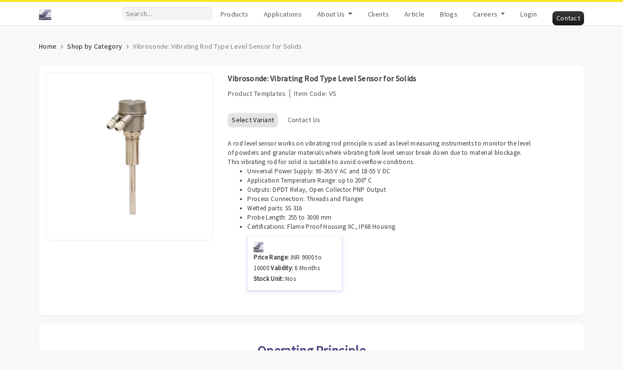

--- FILE ---
content_type: application/javascript
request_url: https://www.sapconinstruments.com/assets/frappe/dist/js/controls.bundle.JYOEPCZH.js
body_size: 242008
content:
(()=>{var Y_=Object.create;var bo=Object.defineProperty,J_=Object.defineProperties,Z_=Object.getOwnPropertyDescriptor,X_=Object.getOwnPropertyDescriptors,Q_=Object.getOwnPropertyNames,vo=Object.getOwnPropertySymbols,ty=Object.getPrototypeOf,da=Object.prototype.hasOwnProperty,Cc=Object.prototype.propertyIsEnumerable;var ha=(r,t,e)=>t in r?bo(r,t,{enumerable:!0,configurable:!0,writable:!0,value:e}):r[t]=e,jt=(r,t)=>{for(var e in t||(t={}))da.call(t,e)&&ha(r,e,t[e]);if(vo)for(var e of vo(t))Cc.call(t,e)&&ha(r,e,t[e]);return r},hr=(r,t)=>J_(r,X_(t));var sn=(r=>typeof require!="undefined"?require:typeof Proxy!="undefined"?new Proxy(r,{get:(t,e)=>(typeof require!="undefined"?require:t)[e]}):r)(function(r){if(typeof require!="undefined")return require.apply(this,arguments);throw new Error('Dynamic require of "'+r+'" is not supported')});var pa=(r,t)=>{var e={};for(var i in r)da.call(r,i)&&t.indexOf(i)<0&&(e[i]=r[i]);if(r!=null&&vo)for(var i of vo(r))t.indexOf(i)<0&&Cc.call(r,i)&&(e[i]=r[i]);return e};var wt=(r,t)=>()=>(t||r((t={exports:{}}).exports,t),t.exports),ey=(r,t)=>{for(var e in t)bo(r,e,{get:t[e],enumerable:!0})},ry=(r,t,e,i)=>{if(t&&typeof t=="object"||typeof t=="function")for(let n of Q_(t))!da.call(r,n)&&n!==e&&bo(r,n,{get:()=>t[n],enumerable:!(i=Z_(t,n))||i.enumerable});return r};var Gt=(r,t,e)=>(e=r!=null?Y_(ty(r)):{},ry(t||!r||!r.__esModule?bo(e,"default",{value:r,enumerable:!0}):e,r));var at=(r,t,e)=>(ha(r,typeof t!="symbol"?t+"":t,e),e);var Nc=wt((exports,module)=>{var wo;frappe.ui.form.ControlInt=(wo=class extends frappe.ui.form.ControlData{make(){super.make()}make_input(){super.make_input(),this.$input.on("focus",()=>{var r,t;return(t=(r=document.activeElement)==null?void 0:r.select)==null||t.call(r),!1})}validate(r){return this.parse(r)}eval_expression(value){if(typeof value=="string"){let parsed_components=value.match(/[^\d.,]+|[\d.,]+/g);var parsed_value=value;if(parsed_components!==null&&(parsed_value=parsed_components.map(r=>isNaN(parseFloat(r))?r:flt(r)).join("")),parsed_value.match(/^[0-9+\-/*.() ]+$/))try{return eval(parsed_value)}catch(r){return value}}return value}parse(r){return cint(this.eval_expression(r),null)}},at(wo,"trigger_change_on_input_event",!1),at(wo,"input_mode","numeric"),wo);frappe.ui.form.ControlLongInt=frappe.ui.form.ControlInt});var ln=wt((d3,ko)=>{(function(){var r=function(a,l){var f=this;r.count=(r.count||0)+1,this.count=r.count,this.isOpened=!1,this.input=n(a),this.input.setAttribute("autocomplete","off"),this.input.setAttribute("aria-expanded","false"),this.input.setAttribute("aria-owns","awesomplete_list_"+this.count),this.input.setAttribute("role","combobox"),this.options=l=l||{},e(this,{minChars:2,maxItems:10,autoFirst:!1,data:r.DATA,filter:r.FILTER_CONTAINS,sort:l.sort===!1?!1:r.SORT_BYLENGTH,container:r.CONTAINER,item:r.ITEM,replace:r.REPLACE,tabSelect:!1},l),this.index=-1,this.container=this.container(a),this.ul=n.create("ul",{hidden:"hidden",role:"listbox",id:"awesomplete_list_"+this.count,inside:this.container}),this.status=n.create("span",{className:"visually-hidden",role:"status","aria-live":"assertive","aria-atomic":!0,inside:this.container,textContent:this.minChars!=0?"Type "+this.minChars+" or more characters for results.":"Begin typing for results."}),this._events={input:{input:this.evaluate.bind(this),blur:this.close.bind(this,{reason:"blur"}),keydown:function(p){var y=p.keyCode;f.opened&&(y===13&&f.selected?(p.preventDefault(),f.select(void 0,void 0,p)):y===9&&f.selected&&f.tabSelect?f.select(void 0,void 0,p):y===27?f.close({reason:"esc"}):(y===38||y===40)&&(p.preventDefault(),f[y===38?"previous":"next"]()))}},form:{submit:this.close.bind(this,{reason:"submit"})},ul:{mousedown:function(p){p.preventDefault()},click:function(p){var y=p.target;if(y!==this){for(;y&&!/li/i.test(y.nodeName);)y=y.parentNode;y&&p.button===0&&(p.preventDefault(),f.select(y,p.target,p))}}}},n.bind(this.input,this._events.input),n.bind(this.input.form,this._events.form),n.bind(this.ul,this._events.ul),this.input.hasAttribute("list")?(this.list="#"+this.input.getAttribute("list"),this.input.removeAttribute("list")):this.list=this.input.getAttribute("data-list")||l.list||[],r.all.push(this)};r.prototype={set list(a){if(Array.isArray(a))this._list=a;else if(typeof a=="string"&&a.indexOf(",")>-1)this._list=a.split(/\s*,\s*/);else if(a=n(a),a&&a.children){var l=[];i.apply(a.children).forEach(function(f){if(!f.disabled){var p=f.textContent.trim(),y=f.value||p,h=f.label||p;y!==""&&l.push({label:h,value:y})}}),this._list=l}document.activeElement===this.input&&this.evaluate()},get selected(){return this.index>-1},get opened(){return this.isOpened},close:function(a){!this.opened||(this.input.setAttribute("aria-expanded","false"),this.ul.setAttribute("hidden",""),this.isOpened=!1,this.index=-1,this.status.setAttribute("hidden",""),n.fire(this.input,"awesomplete-close",a||{}))},open:function(){this.input.setAttribute("aria-expanded","true"),this.ul.removeAttribute("hidden"),this.isOpened=!0,this.status.removeAttribute("hidden"),this.autoFirst&&this.index===-1&&this.goto(0),n.fire(this.input,"awesomplete-open")},destroy:function(){if(n.unbind(this.input,this._events.input),n.unbind(this.input.form,this._events.form),!this.options.container){var a=this.container.parentNode;a.insertBefore(this.input,this.container),a.removeChild(this.container)}this.input.removeAttribute("autocomplete"),this.input.removeAttribute("aria-autocomplete");var l=r.all.indexOf(this);l!==-1&&r.all.splice(l,1)},next:function(){var a=this.ul.children.length;this.goto(this.index<a-1?this.index+1:a?0:-1)},previous:function(){var a=this.ul.children.length,l=this.index-1;this.goto(this.selected&&l!==-1?l:a-1)},goto:function(a){var l=this.ul.children;this.selected&&l[this.index].setAttribute("aria-selected","false"),this.index=a,a>-1&&l.length>0&&(l[a].setAttribute("aria-selected","true"),this.status.textContent=l[a].textContent+", list item "+(a+1)+" of "+l.length,this.input.setAttribute("aria-activedescendant",this.ul.id+"_item_"+this.index),this.ul.scrollTop=l[a].offsetTop-this.ul.clientHeight+l[a].clientHeight,n.fire(this.input,"awesomplete-highlight",{text:this.suggestions[this.index]}))},select:function(a,l,f){if(a?this.index=n.siblingIndex(a):a=this.ul.children[this.index],a){var p=this.suggestions[this.index],y=n.fire(this.input,"awesomplete-select",{text:p,origin:l||a,originalEvent:f});y&&(this.replace(p),this.close({reason:"select"}),n.fire(this.input,"awesomplete-selectcomplete",{text:p,originalEvent:f}))}},evaluate:function(){var a=this,l=this.input.value;l.length>=this.minChars&&this._list&&this._list.length>0?(this.index=-1,this.ul.innerHTML="",this.suggestions=this._list.map(function(f){return new t(a.data(f,l))}).filter(function(f){return a.filter(f,l)}),this.sort!==!1&&(this.suggestions=this.suggestions.sort(this.sort)),this.suggestions=this.suggestions.slice(0,this.maxItems),this.suggestions.forEach(function(f,p){a.ul.appendChild(a.item(f,l,p))}),this.ul.children.length===0?(this.status.textContent="No results found",this.close({reason:"nomatches"})):(this.open(),this.status.textContent=this.ul.children.length+" results found")):(this.close({reason:"nomatches"}),this.status.textContent="No results found")}},r.all=[],r.FILTER_CONTAINS=function(a,l){return RegExp(n.regExpEscape(l.trim()),"i").test(a)},r.FILTER_STARTSWITH=function(a,l){return RegExp("^"+n.regExpEscape(l.trim()),"i").test(a)},r.SORT_BYLENGTH=function(a,l){return a.length!==l.length?a.length-l.length:a<l?-1:1},r.CONTAINER=function(a){return n.create("div",{className:"awesomplete",around:a})},r.ITEM=function(a,l,f){var p=l.trim()===""?a:a.replace(RegExp(n.regExpEscape(l.trim()),"gi"),"<mark>$&</mark>");return n.create("li",{innerHTML:p,role:"option","aria-selected":"false",id:"awesomplete_list_"+this.count+"_item_"+f})},r.REPLACE=function(a){this.input.value=a.value},r.DATA=function(a){return a};function t(a){var l=Array.isArray(a)?{label:a[0],value:a[1]}:typeof a=="object"&&"label"in a&&"value"in a?a:{label:a,value:a};this.label=l.label||l.value,this.value=l.value}Object.defineProperty(t.prototype=Object.create(String.prototype),"length",{get:function(){return this.label.length}}),t.prototype.toString=t.prototype.valueOf=function(){return""+this.label};function e(a,l,f){for(var p in l){var y=l[p],h=a.input.getAttribute("data-"+p.toLowerCase());typeof y=="number"?a[p]=parseInt(h):y===!1?a[p]=h!==null:y instanceof Function?a[p]=null:a[p]=h,!a[p]&&a[p]!==0&&(a[p]=p in f?f[p]:y)}}var i=Array.prototype.slice;function n(a,l){return typeof a=="string"?(l||document).querySelector(a):a||null}function o(a,l){return i.call((l||document).querySelectorAll(a))}n.create=function(a,l){var f=document.createElement(a);for(var p in l){var y=l[p];if(p==="inside")n(y).appendChild(f);else if(p==="around"){var h=n(y);h.parentNode.insertBefore(f,h),f.appendChild(h),h.getAttribute("autofocus")!=null&&h.focus()}else p in f?f[p]=y:f.setAttribute(p,y)}return f},n.bind=function(a,l){if(a)for(var f in l){var p=l[f];f.split(/\s+/).forEach(function(y){a.addEventListener(y,p)})}},n.unbind=function(a,l){if(a)for(var f in l){var p=l[f];f.split(/\s+/).forEach(function(y){a.removeEventListener(y,p)})}},n.fire=function(a,l,f){var p=document.createEvent("HTMLEvents");p.initEvent(l,!0,!0);for(var y in f)p[y]=f[y];return a.dispatchEvent(p)},n.regExpEscape=function(a){return a.replace(/[-\\^$*+?.()|[\]{}]/g,"\\$&")},n.siblingIndex=function(a){for(var l=0;a=a.previousElementSibling;l++);return l};function s(){o("input.awesomplete").forEach(function(a){new r(a)})}return typeof self!="undefined"&&(self.Awesomplete=r),typeof Document!="undefined"&&(document.readyState!=="loading"?s():document.addEventListener("DOMContentLoaded",s)),r.$=n,r.$$=o,typeof ko=="object"&&ko.exports&&(ko.exports=r),r})()});var ed=wt((Yq,td)=>{var ke=-1,fe=1,re=0;function yn(r,t,e,i,n){if(r===t)return r?[[re,r]]:[];if(e!=null){var o=Ww(r,t,e);if(o)return o}var s=Pa(r,t),a=r.substring(0,s);r=r.substring(s),t=t.substring(s),s=Xo(r,t);var l=r.substring(r.length-s);r=r.substring(0,r.length-s),t=t.substring(0,t.length-s);var f=Bw(r,t);return a&&f.unshift([re,a]),l&&f.push([re,l]),Ra(f,n),i&&Hw(f),f}function Bw(r,t){var e;if(!r)return[[fe,t]];if(!t)return[[ke,r]];var i=r.length>t.length?r:t,n=r.length>t.length?t:r,o=i.indexOf(n);if(o!==-1)return e=[[fe,i.substring(0,o)],[re,n],[fe,i.substring(o+n.length)]],r.length>t.length&&(e[0][0]=e[2][0]=ke),e;if(n.length===1)return[[ke,r],[fe,t]];var s=Uw(r,t);if(s){var a=s[0],l=s[1],f=s[2],p=s[3],y=s[4],h=yn(a,f),d=yn(l,p);return h.concat([[re,y]],d)}return Fw(r,t)}function Fw(r,t){for(var e=r.length,i=t.length,n=Math.ceil((e+i)/2),o=n,s=2*n,a=new Array(s),l=new Array(s),f=0;f<s;f++)a[f]=-1,l[f]=-1;a[o+1]=0,l[o+1]=0;for(var p=e-i,y=p%2!==0,h=0,d=0,u=0,c=0,g=0;g<n;g++){for(var _=-g+h;_<=g-d;_+=2){var m=o+_,v;_===-g||_!==g&&a[m-1]<a[m+1]?v=a[m+1]:v=a[m-1]+1;for(var w=v-_;v<e&&w<i&&r.charAt(v)===t.charAt(w);)v++,w++;if(a[m]=v,v>e)d+=2;else if(w>i)h+=2;else if(y){var x=o+p-_;if(x>=0&&x<s&&l[x]!==-1){var b=e-l[x];if(v>=b)return Vh(r,t,v,w)}}}for(var k=-g+u;k<=g-c;k+=2){var x=o+k,b;k===-g||k!==g&&l[x-1]<l[x+1]?b=l[x+1]:b=l[x-1]+1;for(var T=b-k;b<e&&T<i&&r.charAt(e-b-1)===t.charAt(i-T-1);)b++,T++;if(l[x]=b,b>e)c+=2;else if(T>i)u+=2;else if(!y){var m=o+p-k;if(m>=0&&m<s&&a[m]!==-1){var v=a[m],w=o+v-m;if(b=e-b,v>=b)return Vh(r,t,v,w)}}}}return[[ke,r],[fe,t]]}function Vh(r,t,e,i){var n=r.substring(0,e),o=t.substring(0,i),s=r.substring(e),a=t.substring(i),l=yn(n,o),f=yn(s,a);return l.concat(f)}function Pa(r,t){if(!r||!t||r.charAt(0)!==t.charAt(0))return 0;for(var e=0,i=Math.min(r.length,t.length),n=i,o=0;e<n;)r.substring(o,n)==t.substring(o,n)?(e=n,o=e):i=n,n=Math.floor((i-e)/2+e);return Jh(r.charCodeAt(n-1))&&n--,n}function Gh(r,t){var e=r.length,i=t.length;if(e==0||i==0)return 0;e>i?r=r.substring(e-i):e<i&&(t=t.substring(0,e));var n=Math.min(e,i);if(r==t)return n;for(var o=0,s=1;;){var a=r.substring(n-s),l=t.indexOf(a);if(l==-1)return o;s+=l,(l==0||r.substring(n-s)==t.substring(0,s))&&(o=s,s++)}}function Xo(r,t){if(!r||!t||r.slice(-1)!==t.slice(-1))return 0;for(var e=0,i=Math.min(r.length,t.length),n=i,o=0;e<n;)r.substring(r.length-n,r.length-o)==t.substring(t.length-n,t.length-o)?(e=n,o=e):i=n,n=Math.floor((i-e)/2+e);return Zh(r.charCodeAt(r.length-n))&&n--,n}function Uw(r,t){var e=r.length>t.length?r:t,i=r.length>t.length?t:r;if(e.length<4||i.length*2<e.length)return null;function n(d,u,c){for(var g=d.substring(c,c+Math.floor(d.length/4)),_=-1,m="",v,w,x,b;(_=u.indexOf(g,_+1))!==-1;){var k=Pa(d.substring(c),u.substring(_)),T=Xo(d.substring(0,c),u.substring(0,_));m.length<T+k&&(m=u.substring(_-T,_)+u.substring(_,_+k),v=d.substring(0,c-T),w=d.substring(c+k),x=u.substring(0,_-T),b=u.substring(_+k))}return m.length*2>=d.length?[v,w,x,b,m]:null}var o=n(e,i,Math.ceil(e.length/4)),s=n(e,i,Math.ceil(e.length/2)),a;if(!o&&!s)return null;s?o?a=o[4].length>s[4].length?o:s:a=s:a=o;var l,f,p,y;r.length>t.length?(l=a[0],f=a[1],p=a[2],y=a[3]):(p=a[0],y=a[1],l=a[2],f=a[3]);var h=a[4];return[l,f,p,y,h]}function Hw(r){for(var t=!1,e=[],i=0,n=null,o=0,s=0,a=0,l=0,f=0;o<r.length;)r[o][0]==re?(e[i++]=o,s=l,a=f,l=0,f=0,n=r[o][1]):(r[o][0]==fe?l+=r[o][1].length:f+=r[o][1].length,n&&n.length<=Math.max(s,a)&&n.length<=Math.max(l,f)&&(r.splice(e[i-1],0,[ke,n]),r[e[i-1]+1][0]=fe,i--,i--,o=i>0?e[i-1]:-1,s=0,a=0,l=0,f=0,n=null,t=!0)),o++;for(t&&Ra(r),Gw(r),o=1;o<r.length;){if(r[o-1][0]==ke&&r[o][0]==fe){var p=r[o-1][1],y=r[o][1],h=Gh(p,y),d=Gh(y,p);h>=d?(h>=p.length/2||h>=y.length/2)&&(r.splice(o,0,[re,y.substring(0,h)]),r[o-1][1]=p.substring(0,p.length-h),r[o+1][1]=y.substring(h),o++):(d>=p.length/2||d>=y.length/2)&&(r.splice(o,0,[re,p.substring(0,d)]),r[o-1][0]=fe,r[o-1][1]=y.substring(0,y.length-d),r[o+1][0]=ke,r[o+1][1]=p.substring(d),o++),o++}o++}}var Kh=/[^a-zA-Z0-9]/,Wh=/\s/,Yh=/[\r\n]/,zw=/\n\r?\n$/,Vw=/^\r?\n\r?\n/;function Gw(r){function t(d,u){if(!d||!u)return 6;var c=d.charAt(d.length-1),g=u.charAt(0),_=c.match(Kh),m=g.match(Kh),v=_&&c.match(Wh),w=m&&g.match(Wh),x=v&&c.match(Yh),b=w&&g.match(Yh),k=x&&d.match(zw),T=b&&u.match(Vw);return k||T?5:x||b?4:_&&!v&&w?3:v||w?2:_||m?1:0}for(var e=1;e<r.length-1;){if(r[e-1][0]==re&&r[e+1][0]==re){var i=r[e-1][1],n=r[e][1],o=r[e+1][1],s=Xo(i,n);if(s){var a=n.substring(n.length-s);i=i.substring(0,i.length-s),n=a+n.substring(0,n.length-s),o=a+o}for(var l=i,f=n,p=o,y=t(i,n)+t(n,o);n.charAt(0)===o.charAt(0);){i+=n.charAt(0),n=n.substring(1)+o.charAt(0),o=o.substring(1);var h=t(i,n)+t(n,o);h>=y&&(y=h,l=i,f=n,p=o)}r[e-1][1]!=l&&(l?r[e-1][1]=l:(r.splice(e-1,1),e--),r[e][1]=f,p?r[e+1][1]=p:(r.splice(e+1,1),e--))}e++}}function Ra(r,t){r.push([re,""]);for(var e=0,i=0,n=0,o="",s="",a;e<r.length;){if(e<r.length-1&&!r[e][1]){r.splice(e,1);continue}switch(r[e][0]){case fe:n++,s+=r[e][1],e++;break;case ke:i++,o+=r[e][1],e++;break;case re:var l=e-n-i-1;if(t){if(l>=0&&Qh(r[l][1])){var f=r[l][1].slice(-1);if(r[l][1]=r[l][1].slice(0,-1),o=f+o,s=f+s,!r[l][1]){r.splice(l,1),e--;var p=l-1;r[p]&&r[p][0]===fe&&(n++,s=r[p][1]+s,p--),r[p]&&r[p][0]===ke&&(i++,o=r[p][1]+o,p--),l=p}}if(Xh(r[e][1])){var f=r[e][1].charAt(0);r[e][1]=r[e][1].slice(1),o+=f,s+=f}}if(e<r.length-1&&!r[e][1]){r.splice(e,1);break}if(o.length>0||s.length>0){o.length>0&&s.length>0&&(a=Pa(s,o),a!==0&&(l>=0?r[l][1]+=s.substring(0,a):(r.splice(0,0,[re,s.substring(0,a)]),e++),s=s.substring(a),o=o.substring(a)),a=Xo(s,o),a!==0&&(r[e][1]=s.substring(s.length-a)+r[e][1],s=s.substring(0,s.length-a),o=o.substring(0,o.length-a)));var y=n+i;o.length===0&&s.length===0?(r.splice(e-y,y),e=e-y):o.length===0?(r.splice(e-y,y,[fe,s]),e=e-y+1):s.length===0?(r.splice(e-y,y,[ke,o]),e=e-y+1):(r.splice(e-y,y,[ke,o],[fe,s]),e=e-y+2)}e!==0&&r[e-1][0]===re?(r[e-1][1]+=r[e][1],r.splice(e,1)):e++,n=0,i=0,o="",s="";break}}r[r.length-1][1]===""&&r.pop();var h=!1;for(e=1;e<r.length-1;)r[e-1][0]===re&&r[e+1][0]===re&&(r[e][1].substring(r[e][1].length-r[e-1][1].length)===r[e-1][1]?(r[e][1]=r[e-1][1]+r[e][1].substring(0,r[e][1].length-r[e-1][1].length),r[e+1][1]=r[e-1][1]+r[e+1][1],r.splice(e-1,1),h=!0):r[e][1].substring(0,r[e+1][1].length)==r[e+1][1]&&(r[e-1][1]+=r[e+1][1],r[e][1]=r[e][1].substring(r[e+1][1].length)+r[e+1][1],r.splice(e+1,1),h=!0)),e++;h&&Ra(r,t)}function Jh(r){return r>=55296&&r<=56319}function Zh(r){return r>=56320&&r<=57343}function Xh(r){return Zh(r.charCodeAt(0))}function Qh(r){return Jh(r.charCodeAt(r.length-1))}function Kw(r){for(var t=[],e=0;e<r.length;e++)r[e][1].length>0&&t.push(r[e]);return t}function ja(r,t,e,i){return Qh(r)||Xh(i)?null:Kw([[re,r],[ke,t],[fe,e],[re,i]])}function Ww(r,t,e){var i=typeof e=="number"?{index:e,length:0}:e.oldRange,n=typeof e=="number"?null:e.newRange,o=r.length,s=t.length;if(i.length===0&&(n===null||n.length===0)){var a=i.index,l=r.slice(0,a),f=r.slice(a),p=n?n.index:null;t:{var y=a+s-o;if(p!==null&&p!==y||y<0||y>s)break t;var h=t.slice(0,y),d=t.slice(y);if(d!==f)break t;var u=Math.min(a,y),c=l.slice(0,u),g=h.slice(0,u);if(c!==g)break t;var _=l.slice(u),m=h.slice(u);return ja(c,_,m,f)}t:{if(p!==null&&p!==a)break t;var v=a,h=t.slice(0,v),d=t.slice(v);if(h!==l)break t;var w=Math.min(o-v,s-v),x=f.slice(f.length-w),b=d.slice(d.length-w);if(x!==b)break t;var _=f.slice(0,f.length-w),m=d.slice(0,d.length-w);return ja(l,_,m,x)}}if(i.length>0&&n&&n.length===0){t:{var c=r.slice(0,i.index),x=r.slice(i.index+i.length),u=c.length,w=x.length;if(s<u+w)break t;var g=t.slice(0,u),b=t.slice(s-w);if(c!==g||x!==b)break t;var _=r.slice(u,o-w),m=t.slice(u,s-w);return ja(c,_,m,x)}}return null}function Qo(r,t,e,i){return yn(r,t,e,i,!0)}Qo.INSERT=fe;Qo.DELETE=ke;Qo.EQUAL=re;td.exports=Qo});var Ya=wt((vn,Si)=>{var Yw=200,dd="__lodash_hash_undefined__",pd=9007199254740991,Ua="[object Arguments]",Jw="[object Array]",md="[object Boolean]",gd="[object Date]",Zw="[object Error]",Ha="[object Function]",_d="[object GeneratorFunction]",ts="[object Map]",yd="[object Number]",za="[object Object]",rd="[object Promise]",vd="[object RegExp]",es="[object Set]",bd="[object String]",wd="[object Symbol]",qa="[object WeakMap]",xd="[object ArrayBuffer]",rs="[object DataView]",kd="[object Float32Array]",Ed="[object Float64Array]",Od="[object Int8Array]",Ad="[object Int16Array]",Sd="[object Int32Array]",Td="[object Uint8Array]",Cd="[object Uint8ClampedArray]",Nd="[object Uint16Array]",Ld="[object Uint32Array]",Xw=/[\\^$.*+?()[\]{}|]/g,Qw=/\w*$/,tx=/^\[object .+?Constructor\]$/,ex=/^(?:0|[1-9]\d*)$/,Mt={};Mt[Ua]=Mt[Jw]=Mt[xd]=Mt[rs]=Mt[md]=Mt[gd]=Mt[kd]=Mt[Ed]=Mt[Od]=Mt[Ad]=Mt[Sd]=Mt[ts]=Mt[yd]=Mt[za]=Mt[vd]=Mt[es]=Mt[bd]=Mt[wd]=Mt[Td]=Mt[Cd]=Mt[Nd]=Mt[Ld]=!0;Mt[Zw]=Mt[Ha]=Mt[qa]=!1;var rx=typeof global=="object"&&global&&global.Object===Object&&global,ix=typeof self=="object"&&self&&self.Object===Object&&self,er=rx||ix||Function("return this")(),jd=typeof vn=="object"&&vn&&!vn.nodeType&&vn,id=jd&&typeof Si=="object"&&Si&&!Si.nodeType&&Si,nx=id&&id.exports===jd;function ox(r,t){return r.set(t[0],t[1]),r}function sx(r,t){return r.add(t),r}function ax(r,t){for(var e=-1,i=r?r.length:0;++e<i&&t(r[e],e,r)!==!1;);return r}function lx(r,t){for(var e=-1,i=t.length,n=r.length;++e<i;)r[n+e]=t[e];return r}function Pd(r,t,e,i){var n=-1,o=r?r.length:0;for(i&&o&&(e=r[++n]);++n<o;)e=t(e,r[n],n,r);return e}function ux(r,t){for(var e=-1,i=Array(r);++e<r;)i[e]=t(e);return i}function cx(r,t){return r==null?void 0:r[t]}function Rd(r){var t=!1;if(r!=null&&typeof r.toString!="function")try{t=!!(r+"")}catch(e){}return t}function nd(r){var t=-1,e=Array(r.size);return r.forEach(function(i,n){e[++t]=[n,i]}),e}function Va(r,t){return function(e){return r(t(e))}}function od(r){var t=-1,e=Array(r.size);return r.forEach(function(i){e[++t]=i}),e}var fx=Array.prototype,hx=Function.prototype,is=Object.prototype,Ia=er["__core-js_shared__"],sd=function(){var r=/[^.]+$/.exec(Ia&&Ia.keys&&Ia.keys.IE_PROTO||"");return r?"Symbol(src)_1."+r:""}(),Id=hx.toString,xr=is.hasOwnProperty,ns=is.toString,dx=RegExp("^"+Id.call(xr).replace(Xw,"\\$&").replace(/hasOwnProperty|(function).*?(?=\\\()| for .+?(?=\\\])/g,"$1.*?")+"$"),ad=nx?er.Buffer:void 0,ld=er.Symbol,ud=er.Uint8Array,px=Va(Object.getPrototypeOf,Object),mx=Object.create,gx=is.propertyIsEnumerable,_x=fx.splice,cd=Object.getOwnPropertySymbols,yx=ad?ad.isBuffer:void 0,vx=Va(Object.keys,Object),Da=Ni(er,"DataView"),bn=Ni(er,"Map"),Ma=Ni(er,"Promise"),$a=Ni(er,"Set"),Ba=Ni(er,"WeakMap"),wn=Ni(Object,"create"),bx=Vr(Da),wx=Vr(bn),xx=Vr(Ma),kx=Vr($a),Ex=Vr(Ba),fd=ld?ld.prototype:void 0,hd=fd?fd.valueOf:void 0;function zr(r){var t=-1,e=r?r.length:0;for(this.clear();++t<e;){var i=r[t];this.set(i[0],i[1])}}function Ox(){this.__data__=wn?wn(null):{}}function Ax(r){return this.has(r)&&delete this.__data__[r]}function Sx(r){var t=this.__data__;if(wn){var e=t[r];return e===dd?void 0:e}return xr.call(t,r)?t[r]:void 0}function Tx(r){var t=this.__data__;return wn?t[r]!==void 0:xr.call(t,r)}function Cx(r,t){var e=this.__data__;return e[r]=wn&&t===void 0?dd:t,this}zr.prototype.clear=Ox;zr.prototype.delete=Ax;zr.prototype.get=Sx;zr.prototype.has=Tx;zr.prototype.set=Cx;function rr(r){var t=-1,e=r?r.length:0;for(this.clear();++t<e;){var i=r[t];this.set(i[0],i[1])}}function Nx(){this.__data__=[]}function Lx(r){var t=this.__data__,e=os(t,r);if(e<0)return!1;var i=t.length-1;return e==i?t.pop():_x.call(t,e,1),!0}function jx(r){var t=this.__data__,e=os(t,r);return e<0?void 0:t[e][1]}function Px(r){return os(this.__data__,r)>-1}function Rx(r,t){var e=this.__data__,i=os(e,r);return i<0?e.push([r,t]):e[i][1]=t,this}rr.prototype.clear=Nx;rr.prototype.delete=Lx;rr.prototype.get=jx;rr.prototype.has=Px;rr.prototype.set=Rx;function Ti(r){var t=-1,e=r?r.length:0;for(this.clear();++t<e;){var i=r[t];this.set(i[0],i[1])}}function Ix(){this.__data__={hash:new zr,map:new(bn||rr),string:new zr}}function qx(r){return ss(this,r).delete(r)}function Dx(r){return ss(this,r).get(r)}function Mx(r){return ss(this,r).has(r)}function $x(r,t){return ss(this,r).set(r,t),this}Ti.prototype.clear=Ix;Ti.prototype.delete=qx;Ti.prototype.get=Dx;Ti.prototype.has=Mx;Ti.prototype.set=$x;function Ci(r){this.__data__=new rr(r)}function Bx(){this.__data__=new rr}function Fx(r){return this.__data__.delete(r)}function Ux(r){return this.__data__.get(r)}function Hx(r){return this.__data__.has(r)}function zx(r,t){var e=this.__data__;if(e instanceof rr){var i=e.__data__;if(!bn||i.length<Yw-1)return i.push([r,t]),this;e=this.__data__=new Ti(i)}return e.set(r,t),this}Ci.prototype.clear=Bx;Ci.prototype.delete=Fx;Ci.prototype.get=Ux;Ci.prototype.has=Hx;Ci.prototype.set=zx;function Vx(r,t){var e=Ka(r)||mk(r)?ux(r.length,String):[],i=e.length,n=!!i;for(var o in r)(t||xr.call(r,o))&&!(n&&(o=="length"||fk(o,i)))&&e.push(o);return e}function qd(r,t,e){var i=r[t];(!(xr.call(r,t)&&Bd(i,e))||e===void 0&&!(t in r))&&(r[t]=e)}function os(r,t){for(var e=r.length;e--;)if(Bd(r[e][0],t))return e;return-1}function Gx(r,t){return r&&Dd(t,Wa(t),r)}function Fa(r,t,e,i,n,o,s){var a;if(i&&(a=o?i(r,n,o,s):i(r)),a!==void 0)return a;if(!as(r))return r;var l=Ka(r);if(l){if(a=lk(r),!t)return ok(r,a)}else{var f=Hr(r),p=f==Ha||f==_d;if(_k(r))return Xx(r,t);if(f==za||f==Ua||p&&!o){if(Rd(r))return o?r:{};if(a=uk(p?{}:r),!t)return sk(r,Gx(a,r))}else{if(!Mt[f])return o?r:{};a=ck(r,f,Fa,t)}}s||(s=new Ci);var y=s.get(r);if(y)return y;if(s.set(r,a),!l)var h=e?ak(r):Wa(r);return ax(h||r,function(d,u){h&&(u=d,d=r[u]),qd(a,u,Fa(d,t,e,i,u,r,s))}),a}function Kx(r){return as(r)?mx(r):{}}function Wx(r,t,e){var i=t(r);return Ka(r)?i:lx(i,e(r))}function Yx(r){return ns.call(r)}function Jx(r){if(!as(r)||dk(r))return!1;var t=Ud(r)||Rd(r)?dx:tx;return t.test(Vr(r))}function Zx(r){if(!$d(r))return vx(r);var t=[];for(var e in Object(r))xr.call(r,e)&&e!="constructor"&&t.push(e);return t}function Xx(r,t){if(t)return r.slice();var e=new r.constructor(r.length);return r.copy(e),e}function Ga(r){var t=new r.constructor(r.byteLength);return new ud(t).set(new ud(r)),t}function Qx(r,t){var e=t?Ga(r.buffer):r.buffer;return new r.constructor(e,r.byteOffset,r.byteLength)}function tk(r,t,e){var i=t?e(nd(r),!0):nd(r);return Pd(i,ox,new r.constructor)}function ek(r){var t=new r.constructor(r.source,Qw.exec(r));return t.lastIndex=r.lastIndex,t}function rk(r,t,e){var i=t?e(od(r),!0):od(r);return Pd(i,sx,new r.constructor)}function ik(r){return hd?Object(hd.call(r)):{}}function nk(r,t){var e=t?Ga(r.buffer):r.buffer;return new r.constructor(e,r.byteOffset,r.length)}function ok(r,t){var e=-1,i=r.length;for(t||(t=Array(i));++e<i;)t[e]=r[e];return t}function Dd(r,t,e,i){e||(e={});for(var n=-1,o=t.length;++n<o;){var s=t[n],a=i?i(e[s],r[s],s,e,r):void 0;qd(e,s,a===void 0?r[s]:a)}return e}function sk(r,t){return Dd(r,Md(r),t)}function ak(r){return Wx(r,Wa,Md)}function ss(r,t){var e=r.__data__;return hk(t)?e[typeof t=="string"?"string":"hash"]:e.map}function Ni(r,t){var e=cx(r,t);return Jx(e)?e:void 0}var Md=cd?Va(cd,Object):bk,Hr=Yx;(Da&&Hr(new Da(new ArrayBuffer(1)))!=rs||bn&&Hr(new bn)!=ts||Ma&&Hr(Ma.resolve())!=rd||$a&&Hr(new $a)!=es||Ba&&Hr(new Ba)!=qa)&&(Hr=function(r){var t=ns.call(r),e=t==za?r.constructor:void 0,i=e?Vr(e):void 0;if(i)switch(i){case bx:return rs;case wx:return ts;case xx:return rd;case kx:return es;case Ex:return qa}return t});function lk(r){var t=r.length,e=r.constructor(t);return t&&typeof r[0]=="string"&&xr.call(r,"index")&&(e.index=r.index,e.input=r.input),e}function uk(r){return typeof r.constructor=="function"&&!$d(r)?Kx(px(r)):{}}function ck(r,t,e,i){var n=r.constructor;switch(t){case xd:return Ga(r);case md:case gd:return new n(+r);case rs:return Qx(r,i);case kd:case Ed:case Od:case Ad:case Sd:case Td:case Cd:case Nd:case Ld:return nk(r,i);case ts:return tk(r,i,e);case yd:case bd:return new n(r);case vd:return ek(r);case es:return rk(r,i,e);case wd:return ik(r)}}function fk(r,t){return t=t==null?pd:t,!!t&&(typeof r=="number"||ex.test(r))&&r>-1&&r%1==0&&r<t}function hk(r){var t=typeof r;return t=="string"||t=="number"||t=="symbol"||t=="boolean"?r!=="__proto__":r===null}function dk(r){return!!sd&&sd in r}function $d(r){var t=r&&r.constructor,e=typeof t=="function"&&t.prototype||is;return r===e}function Vr(r){if(r!=null){try{return Id.call(r)}catch(t){}try{return r+""}catch(t){}}return""}function pk(r){return Fa(r,!0,!0)}function Bd(r,t){return r===t||r!==r&&t!==t}function mk(r){return gk(r)&&xr.call(r,"callee")&&(!gx.call(r,"callee")||ns.call(r)==Ua)}var Ka=Array.isArray;function Fd(r){return r!=null&&yk(r.length)&&!Ud(r)}function gk(r){return vk(r)&&Fd(r)}var _k=yx||wk;function Ud(r){var t=as(r)?ns.call(r):"";return t==Ha||t==_d}function yk(r){return typeof r=="number"&&r>-1&&r%1==0&&r<=pd}function as(r){var t=typeof r;return!!r&&(t=="object"||t=="function")}function vk(r){return!!r&&typeof r=="object"}function Wa(r){return Fd(r)?Vx(r):Zx(r)}function bk(){return[]}function wk(){return!1}Si.exports=pk});var al=wt((xn,ji)=>{var xk=200,sl="__lodash_hash_undefined__",ms=1,tp=2,ep=9007199254740991,ls="[object Arguments]",Qa="[object Array]",kk="[object AsyncFunction]",rp="[object Boolean]",ip="[object Date]",np="[object Error]",op="[object Function]",Ek="[object GeneratorFunction]",us="[object Map]",sp="[object Number]",Ok="[object Null]",Li="[object Object]",Hd="[object Promise]",Ak="[object Proxy]",ap="[object RegExp]",cs="[object Set]",lp="[object String]",Sk="[object Symbol]",Tk="[object Undefined]",tl="[object WeakMap]",up="[object ArrayBuffer]",fs="[object DataView]",Ck="[object Float32Array]",Nk="[object Float64Array]",Lk="[object Int8Array]",jk="[object Int16Array]",Pk="[object Int32Array]",Rk="[object Uint8Array]",Ik="[object Uint8ClampedArray]",qk="[object Uint16Array]",Dk="[object Uint32Array]",Mk=/[\\^$.*+?()[\]{}|]/g,$k=/^\[object .+?Constructor\]$/,Bk=/^(?:0|[1-9]\d*)$/,Bt={};Bt[Ck]=Bt[Nk]=Bt[Lk]=Bt[jk]=Bt[Pk]=Bt[Rk]=Bt[Ik]=Bt[qk]=Bt[Dk]=!0;Bt[ls]=Bt[Qa]=Bt[up]=Bt[rp]=Bt[fs]=Bt[ip]=Bt[np]=Bt[op]=Bt[us]=Bt[sp]=Bt[Li]=Bt[ap]=Bt[cs]=Bt[lp]=Bt[tl]=!1;var cp=typeof global=="object"&&global&&global.Object===Object&&global,Fk=typeof self=="object"&&self&&self.Object===Object&&self,ir=cp||Fk||Function("return this")(),fp=typeof xn=="object"&&xn&&!xn.nodeType&&xn,zd=fp&&typeof ji=="object"&&ji&&!ji.nodeType&&ji,hp=zd&&zd.exports===fp,Ja=hp&&cp.process,Vd=function(){try{return Ja&&Ja.binding&&Ja.binding("util")}catch(r){}}(),Gd=Vd&&Vd.isTypedArray;function Uk(r,t){for(var e=-1,i=r==null?0:r.length,n=0,o=[];++e<i;){var s=r[e];t(s,e,r)&&(o[n++]=s)}return o}function Hk(r,t){for(var e=-1,i=t.length,n=r.length;++e<i;)r[n+e]=t[e];return r}function zk(r,t){for(var e=-1,i=r==null?0:r.length;++e<i;)if(t(r[e],e,r))return!0;return!1}function Vk(r,t){for(var e=-1,i=Array(r);++e<r;)i[e]=t(e);return i}function Gk(r){return function(t){return r(t)}}function Kk(r,t){return r.has(t)}function Wk(r,t){return r==null?void 0:r[t]}function Yk(r){var t=-1,e=Array(r.size);return r.forEach(function(i,n){e[++t]=[n,i]}),e}function Jk(r,t){return function(e){return r(t(e))}}function Zk(r){var t=-1,e=Array(r.size);return r.forEach(function(i){e[++t]=i}),e}var Xk=Array.prototype,Qk=Function.prototype,gs=Object.prototype,Za=ir["__core-js_shared__"],dp=Qk.toString,Ge=gs.hasOwnProperty,Kd=function(){var r=/[^.]+$/.exec(Za&&Za.keys&&Za.keys.IE_PROTO||"");return r?"Symbol(src)_1."+r:""}(),pp=gs.toString,tE=RegExp("^"+dp.call(Ge).replace(Mk,"\\$&").replace(/hasOwnProperty|(function).*?(?=\\\()| for .+?(?=\\\])/g,"$1.*?")+"$"),Wd=hp?ir.Buffer:void 0,hs=ir.Symbol,Yd=ir.Uint8Array,mp=gs.propertyIsEnumerable,eE=Xk.splice,Gr=hs?hs.toStringTag:void 0,Jd=Object.getOwnPropertySymbols,rE=Wd?Wd.isBuffer:void 0,iE=Jk(Object.keys,Object),el=Pi(ir,"DataView"),kn=Pi(ir,"Map"),rl=Pi(ir,"Promise"),il=Pi(ir,"Set"),nl=Pi(ir,"WeakMap"),En=Pi(Object,"create"),nE=Yr(el),oE=Yr(kn),sE=Yr(rl),aE=Yr(il),lE=Yr(nl),Zd=hs?hs.prototype:void 0,Xa=Zd?Zd.valueOf:void 0;function Kr(r){var t=-1,e=r==null?0:r.length;for(this.clear();++t<e;){var i=r[t];this.set(i[0],i[1])}}function uE(){this.__data__=En?En(null):{},this.size=0}function cE(r){var t=this.has(r)&&delete this.__data__[r];return this.size-=t?1:0,t}function fE(r){var t=this.__data__;if(En){var e=t[r];return e===sl?void 0:e}return Ge.call(t,r)?t[r]:void 0}function hE(r){var t=this.__data__;return En?t[r]!==void 0:Ge.call(t,r)}function dE(r,t){var e=this.__data__;return this.size+=this.has(r)?0:1,e[r]=En&&t===void 0?sl:t,this}Kr.prototype.clear=uE;Kr.prototype.delete=cE;Kr.prototype.get=fE;Kr.prototype.has=hE;Kr.prototype.set=dE;function nr(r){var t=-1,e=r==null?0:r.length;for(this.clear();++t<e;){var i=r[t];this.set(i[0],i[1])}}function pE(){this.__data__=[],this.size=0}function mE(r){var t=this.__data__,e=_s(t,r);if(e<0)return!1;var i=t.length-1;return e==i?t.pop():eE.call(t,e,1),--this.size,!0}function gE(r){var t=this.__data__,e=_s(t,r);return e<0?void 0:t[e][1]}function _E(r){return _s(this.__data__,r)>-1}function yE(r,t){var e=this.__data__,i=_s(e,r);return i<0?(++this.size,e.push([r,t])):e[i][1]=t,this}nr.prototype.clear=pE;nr.prototype.delete=mE;nr.prototype.get=gE;nr.prototype.has=_E;nr.prototype.set=yE;function Wr(r){var t=-1,e=r==null?0:r.length;for(this.clear();++t<e;){var i=r[t];this.set(i[0],i[1])}}function vE(){this.size=0,this.__data__={hash:new Kr,map:new(kn||nr),string:new Kr}}function bE(r){var t=ys(this,r).delete(r);return this.size-=t?1:0,t}function wE(r){return ys(this,r).get(r)}function xE(r){return ys(this,r).has(r)}function kE(r,t){var e=ys(this,r),i=e.size;return e.set(r,t),this.size+=e.size==i?0:1,this}Wr.prototype.clear=vE;Wr.prototype.delete=bE;Wr.prototype.get=wE;Wr.prototype.has=xE;Wr.prototype.set=kE;function ds(r){var t=-1,e=r==null?0:r.length;for(this.__data__=new Wr;++t<e;)this.add(r[t])}function EE(r){return this.__data__.set(r,sl),this}function OE(r){return this.__data__.has(r)}ds.prototype.add=ds.prototype.push=EE;ds.prototype.has=OE;function Er(r){var t=this.__data__=new nr(r);this.size=t.size}function AE(){this.__data__=new nr,this.size=0}function SE(r){var t=this.__data__,e=t.delete(r);return this.size=t.size,e}function TE(r){return this.__data__.get(r)}function CE(r){return this.__data__.has(r)}function NE(r,t){var e=this.__data__;if(e instanceof nr){var i=e.__data__;if(!kn||i.length<xk-1)return i.push([r,t]),this.size=++e.size,this;e=this.__data__=new Wr(i)}return e.set(r,t),this.size=e.size,this}Er.prototype.clear=AE;Er.prototype.delete=SE;Er.prototype.get=TE;Er.prototype.has=CE;Er.prototype.set=NE;function LE(r,t){var e=ps(r),i=!e&&GE(r),n=!e&&!i&&ol(r),o=!e&&!i&&!n&&xp(r),s=e||i||n||o,a=s?Vk(r.length,String):[],l=a.length;for(var f in r)(t||Ge.call(r,f))&&!(s&&(f=="length"||n&&(f=="offset"||f=="parent")||o&&(f=="buffer"||f=="byteLength"||f=="byteOffset")||FE(f,l)))&&a.push(f);return a}function _s(r,t){for(var e=r.length;e--;)if(yp(r[e][0],t))return e;return-1}function jE(r,t,e){var i=t(r);return ps(r)?i:Hk(i,e(r))}function An(r){return r==null?r===void 0?Tk:Ok:Gr&&Gr in Object(r)?$E(r):VE(r)}function Xd(r){return On(r)&&An(r)==ls}function gp(r,t,e,i,n){return r===t?!0:r==null||t==null||!On(r)&&!On(t)?r!==r&&t!==t:PE(r,t,e,i,gp,n)}function PE(r,t,e,i,n,o){var s=ps(r),a=ps(t),l=s?Qa:kr(r),f=a?Qa:kr(t);l=l==ls?Li:l,f=f==ls?Li:f;var p=l==Li,y=f==Li,h=l==f;if(h&&ol(r)){if(!ol(t))return!1;s=!0,p=!1}if(h&&!p)return o||(o=new Er),s||xp(r)?_p(r,t,e,i,n,o):DE(r,t,l,e,i,n,o);if(!(e&ms)){var d=p&&Ge.call(r,"__wrapped__"),u=y&&Ge.call(t,"__wrapped__");if(d||u){var c=d?r.value():r,g=u?t.value():t;return o||(o=new Er),n(c,g,e,i,o)}}return h?(o||(o=new Er),ME(r,t,e,i,n,o)):!1}function RE(r){if(!wp(r)||HE(r))return!1;var t=vp(r)?tE:$k;return t.test(Yr(r))}function IE(r){return On(r)&&bp(r.length)&&!!Bt[An(r)]}function qE(r){if(!zE(r))return iE(r);var t=[];for(var e in Object(r))Ge.call(r,e)&&e!="constructor"&&t.push(e);return t}function _p(r,t,e,i,n,o){var s=e&ms,a=r.length,l=t.length;if(a!=l&&!(s&&l>a))return!1;var f=o.get(r);if(f&&o.get(t))return f==t;var p=-1,y=!0,h=e&tp?new ds:void 0;for(o.set(r,t),o.set(t,r);++p<a;){var d=r[p],u=t[p];if(i)var c=s?i(u,d,p,t,r,o):i(d,u,p,r,t,o);if(c!==void 0){if(c)continue;y=!1;break}if(h){if(!zk(t,function(g,_){if(!Kk(h,_)&&(d===g||n(d,g,e,i,o)))return h.push(_)})){y=!1;break}}else if(!(d===u||n(d,u,e,i,o))){y=!1;break}}return o.delete(r),o.delete(t),y}function DE(r,t,e,i,n,o,s){switch(e){case fs:if(r.byteLength!=t.byteLength||r.byteOffset!=t.byteOffset)return!1;r=r.buffer,t=t.buffer;case up:return!(r.byteLength!=t.byteLength||!o(new Yd(r),new Yd(t)));case rp:case ip:case sp:return yp(+r,+t);case np:return r.name==t.name&&r.message==t.message;case ap:case lp:return r==t+"";case us:var a=Yk;case cs:var l=i&ms;if(a||(a=Zk),r.size!=t.size&&!l)return!1;var f=s.get(r);if(f)return f==t;i|=tp,s.set(r,t);var p=_p(a(r),a(t),i,n,o,s);return s.delete(r),p;case Sk:if(Xa)return Xa.call(r)==Xa.call(t)}return!1}function ME(r,t,e,i,n,o){var s=e&ms,a=Qd(r),l=a.length,f=Qd(t),p=f.length;if(l!=p&&!s)return!1;for(var y=l;y--;){var h=a[y];if(!(s?h in t:Ge.call(t,h)))return!1}var d=o.get(r);if(d&&o.get(t))return d==t;var u=!0;o.set(r,t),o.set(t,r);for(var c=s;++y<l;){h=a[y];var g=r[h],_=t[h];if(i)var m=s?i(_,g,h,t,r,o):i(g,_,h,r,t,o);if(!(m===void 0?g===_||n(g,_,e,i,o):m)){u=!1;break}c||(c=h=="constructor")}if(u&&!c){var v=r.constructor,w=t.constructor;v!=w&&"constructor"in r&&"constructor"in t&&!(typeof v=="function"&&v instanceof v&&typeof w=="function"&&w instanceof w)&&(u=!1)}return o.delete(r),o.delete(t),u}function Qd(r){return jE(r,YE,BE)}function ys(r,t){var e=r.__data__;return UE(t)?e[typeof t=="string"?"string":"hash"]:e.map}function Pi(r,t){var e=Wk(r,t);return RE(e)?e:void 0}function $E(r){var t=Ge.call(r,Gr),e=r[Gr];try{r[Gr]=void 0;var i=!0}catch(o){}var n=pp.call(r);return i&&(t?r[Gr]=e:delete r[Gr]),n}var BE=Jd?function(r){return r==null?[]:(r=Object(r),Uk(Jd(r),function(t){return mp.call(r,t)}))}:JE,kr=An;(el&&kr(new el(new ArrayBuffer(1)))!=fs||kn&&kr(new kn)!=us||rl&&kr(rl.resolve())!=Hd||il&&kr(new il)!=cs||nl&&kr(new nl)!=tl)&&(kr=function(r){var t=An(r),e=t==Li?r.constructor:void 0,i=e?Yr(e):"";if(i)switch(i){case nE:return fs;case oE:return us;case sE:return Hd;case aE:return cs;case lE:return tl}return t});function FE(r,t){return t=t==null?ep:t,!!t&&(typeof r=="number"||Bk.test(r))&&r>-1&&r%1==0&&r<t}function UE(r){var t=typeof r;return t=="string"||t=="number"||t=="symbol"||t=="boolean"?r!=="__proto__":r===null}function HE(r){return!!Kd&&Kd in r}function zE(r){var t=r&&r.constructor,e=typeof t=="function"&&t.prototype||gs;return r===e}function VE(r){return pp.call(r)}function Yr(r){if(r!=null){try{return dp.call(r)}catch(t){}try{return r+""}catch(t){}}return""}function yp(r,t){return r===t||r!==r&&t!==t}var GE=Xd(function(){return arguments}())?Xd:function(r){return On(r)&&Ge.call(r,"callee")&&!mp.call(r,"callee")},ps=Array.isArray;function KE(r){return r!=null&&bp(r.length)&&!vp(r)}var ol=rE||ZE;function WE(r,t){return gp(r,t)}function vp(r){if(!wp(r))return!1;var t=An(r);return t==op||t==Ek||t==kk||t==Ak}function bp(r){return typeof r=="number"&&r>-1&&r%1==0&&r<=ep}function wp(r){var t=typeof r;return r!=null&&(t=="object"||t=="function")}function On(r){return r!=null&&typeof r=="object"}var xp=Gd?Gk(Gd):IE;function YE(r){return KE(r)?LE(r):qE(r)}function JE(){return[]}function ZE(){return!1}ji.exports=WE});var kp=wt(ul=>{"use strict";Object.defineProperty(ul,"__esModule",{value:!0});var XE=Ya(),QE=al(),ll;(function(r){function t(o={},s={},a=!1){typeof o!="object"&&(o={}),typeof s!="object"&&(s={});let l=XE(s);a||(l=Object.keys(l).reduce((f,p)=>(l[p]!=null&&(f[p]=l[p]),f),{}));for(let f in o)o[f]!==void 0&&s[f]===void 0&&(l[f]=o[f]);return Object.keys(l).length>0?l:void 0}r.compose=t;function e(o={},s={}){typeof o!="object"&&(o={}),typeof s!="object"&&(s={});let a=Object.keys(o).concat(Object.keys(s)).reduce((l,f)=>(QE(o[f],s[f])||(l[f]=s[f]===void 0?null:s[f]),l),{});return Object.keys(a).length>0?a:void 0}r.diff=e;function i(o={},s={}){o=o||{};let a=Object.keys(s).reduce((l,f)=>(s[f]!==o[f]&&o[f]!==void 0&&(l[f]=s[f]),l),{});return Object.keys(o).reduce((l,f)=>(o[f]!==s[f]&&s[f]===void 0&&(l[f]=null),l),a)}r.invert=i;function n(o,s,a=!1){if(typeof o!="object")return s;if(typeof s!="object")return;if(!a)return s;let l=Object.keys(s).reduce((f,p)=>(o[p]===void 0&&(f[p]=s[p]),f),{});return Object.keys(l).length>0?l:void 0}r.transform=n})(ll||(ll={}));ul.default=ll});var hl=wt(fl=>{"use strict";Object.defineProperty(fl,"__esModule",{value:!0});var cl;(function(r){function t(e){return typeof e.delete=="number"?e.delete:typeof e.retain=="number"?e.retain:typeof e.retain=="object"&&e.retain!==null?1:typeof e.insert=="string"?e.insert.length:1}r.length=t})(cl||(cl={}));fl.default=cl});var Op=wt(pl=>{"use strict";Object.defineProperty(pl,"__esModule",{value:!0});var Ep=hl(),dl=class{constructor(t){this.ops=t,this.index=0,this.offset=0}hasNext(){return this.peekLength()<1/0}next(t){t||(t=1/0);let e=this.ops[this.index];if(e){let i=this.offset,n=Ep.default.length(e);if(t>=n-i?(t=n-i,this.index+=1,this.offset=0):this.offset+=t,typeof e.delete=="number")return{delete:t};{let o={};return e.attributes&&(o.attributes=e.attributes),typeof e.retain=="number"?o.retain=t:typeof e.retain=="object"&&e.retain!==null?o.retain=e.retain:typeof e.insert=="string"?o.insert=e.insert.substr(i,t):o.insert=e.insert,o}}else return{retain:1/0}}peek(){return this.ops[this.index]}peekLength(){return this.ops[this.index]?Ep.default.length(this.ops[this.index])-this.offset:1/0}peekType(){let t=this.ops[this.index];return t?typeof t.delete=="number"?"delete":typeof t.retain=="number"||typeof t.retain=="object"&&t.retain!==null?"retain":"insert":"retain"}rest(){if(this.hasNext()){if(this.offset===0)return this.ops.slice(this.index);{let t=this.offset,e=this.index,i=this.next(),n=this.ops.slice(this.index);return this.offset=t,this.index=e,[i].concat(n)}}else return[]}};pl.default=dl});var Ee=wt((sr,bs)=>{"use strict";Object.defineProperty(sr,"__esModule",{value:!0});sr.AttributeMap=sr.OpIterator=sr.Op=void 0;var vs=ed(),tO=Ya(),ml=al(),Jr=kp();sr.AttributeMap=Jr.default;var or=hl();sr.Op=or.default;var Pe=Op();sr.OpIterator=Pe.default;var eO=String.fromCharCode(0),Ap=(r,t)=>{if(typeof r!="object"||r===null)throw new Error(`cannot retain a ${typeof r}`);if(typeof t!="object"||t===null)throw new Error(`cannot retain a ${typeof t}`);let e=Object.keys(r)[0];if(!e||e!==Object.keys(t)[0])throw new Error(`embed types not matched: ${e} != ${Object.keys(t)[0]}`);return[e,r[e],t[e]]},zt=class{constructor(t){Array.isArray(t)?this.ops=t:t!=null&&Array.isArray(t.ops)?this.ops=t.ops:this.ops=[]}static registerEmbed(t,e){this.handlers[t]=e}static unregisterEmbed(t){delete this.handlers[t]}static getHandler(t){let e=this.handlers[t];if(!e)throw new Error(`no handlers for embed type "${t}"`);return e}insert(t,e){let i={};return typeof t=="string"&&t.length===0?this:(i.insert=t,e!=null&&typeof e=="object"&&Object.keys(e).length>0&&(i.attributes=e),this.push(i))}delete(t){return t<=0?this:this.push({delete:t})}retain(t,e){if(typeof t=="number"&&t<=0)return this;let i={retain:t};return e!=null&&typeof e=="object"&&Object.keys(e).length>0&&(i.attributes=e),this.push(i)}push(t){let e=this.ops.length,i=this.ops[e-1];if(t=tO(t),typeof i=="object"){if(typeof t.delete=="number"&&typeof i.delete=="number")return this.ops[e-1]={delete:i.delete+t.delete},this;if(typeof i.delete=="number"&&t.insert!=null&&(e-=1,i=this.ops[e-1],typeof i!="object"))return this.ops.unshift(t),this;if(ml(t.attributes,i.attributes)){if(typeof t.insert=="string"&&typeof i.insert=="string")return this.ops[e-1]={insert:i.insert+t.insert},typeof t.attributes=="object"&&(this.ops[e-1].attributes=t.attributes),this;if(typeof t.retain=="number"&&typeof i.retain=="number")return this.ops[e-1]={retain:i.retain+t.retain},typeof t.attributes=="object"&&(this.ops[e-1].attributes=t.attributes),this}}return e===this.ops.length?this.ops.push(t):this.ops.splice(e,0,t),this}chop(){let t=this.ops[this.ops.length-1];return t&&typeof t.retain=="number"&&!t.attributes&&this.ops.pop(),this}filter(t){return this.ops.filter(t)}forEach(t){this.ops.forEach(t)}map(t){return this.ops.map(t)}partition(t){let e=[],i=[];return this.forEach(n=>{(t(n)?e:i).push(n)}),[e,i]}reduce(t,e){return this.ops.reduce(t,e)}changeLength(){return this.reduce((t,e)=>e.insert?t+or.default.length(e):e.delete?t-e.delete:t,0)}length(){return this.reduce((t,e)=>t+or.default.length(e),0)}slice(t=0,e=1/0){let i=[],n=new Pe.default(this.ops),o=0;for(;o<e&&n.hasNext();){let s;o<t?s=n.next(t-o):(s=n.next(e-o),i.push(s)),o+=or.default.length(s)}return new zt(i)}compose(t){let e=new Pe.default(this.ops),i=new Pe.default(t.ops),n=[],o=i.peek();if(o!=null&&typeof o.retain=="number"&&o.attributes==null){let a=o.retain;for(;e.peekType()==="insert"&&e.peekLength()<=a;)a-=e.peekLength(),n.push(e.next());o.retain-a>0&&i.next(o.retain-a)}let s=new zt(n);for(;e.hasNext()||i.hasNext();)if(i.peekType()==="insert")s.push(i.next());else if(e.peekType()==="delete")s.push(e.next());else{let a=Math.min(e.peekLength(),i.peekLength()),l=e.next(a),f=i.next(a);if(f.retain){let p={};if(typeof l.retain=="number")p.retain=typeof f.retain=="number"?a:f.retain;else if(typeof f.retain=="number")l.retain==null?p.insert=l.insert:p.retain=l.retain;else{let h=l.retain==null?"insert":"retain",[d,u,c]=Ap(l[h],f.retain),g=zt.getHandler(d);p[h]={[d]:g.compose(u,c,h==="retain")}}let y=Jr.default.compose(l.attributes,f.attributes,typeof l.retain=="number");if(y&&(p.attributes=y),s.push(p),!i.hasNext()&&ml(s.ops[s.ops.length-1],p)){let h=new zt(e.rest());return s.concat(h).chop()}}else typeof f.delete=="number"&&(typeof l.retain=="number"||typeof l.retain=="object"&&l.retain!==null)&&s.push(f)}return s.chop()}concat(t){let e=new zt(this.ops.slice());return t.ops.length>0&&(e.push(t.ops[0]),e.ops=e.ops.concat(t.ops.slice(1))),e}diff(t,e){if(this.ops===t.ops)return new zt;let i=[this,t].map(l=>l.map(f=>{if(f.insert!=null)return typeof f.insert=="string"?f.insert:eO;let p=l===t?"on":"with";throw new Error("diff() called "+p+" non-document")}).join("")),n=new zt,o=vs(i[0],i[1],e,!0),s=new Pe.default(this.ops),a=new Pe.default(t.ops);return o.forEach(l=>{let f=l[1].length;for(;f>0;){let p=0;switch(l[0]){case vs.INSERT:p=Math.min(a.peekLength(),f),n.push(a.next(p));break;case vs.DELETE:p=Math.min(f,s.peekLength()),s.next(p),n.delete(p);break;case vs.EQUAL:p=Math.min(s.peekLength(),a.peekLength(),f);let y=s.next(p),h=a.next(p);ml(y.insert,h.insert)?n.retain(p,Jr.default.diff(y.attributes,h.attributes)):n.push(h).delete(p);break}f-=p}}),n.chop()}eachLine(t,e=`
`){let i=new Pe.default(this.ops),n=new zt,o=0;for(;i.hasNext();){if(i.peekType()!=="insert")return;let s=i.peek(),a=or.default.length(s)-i.peekLength(),l=typeof s.insert=="string"?s.insert.indexOf(e,a)-a:-1;if(l<0)n.push(i.next());else if(l>0)n.push(i.next(l));else{if(t(n,i.next(1).attributes||{},o)===!1)return;o+=1,n=new zt}}n.length()>0&&t(n,{},o)}invert(t){let e=new zt;return this.reduce((i,n)=>{if(n.insert)e.delete(or.default.length(n));else{if(typeof n.retain=="number"&&n.attributes==null)return e.retain(n.retain),i+n.retain;if(n.delete||typeof n.retain=="number"){let o=n.delete||n.retain;return t.slice(i,i+o).forEach(a=>{n.delete?e.push(a):n.retain&&n.attributes&&e.retain(or.default.length(a),Jr.default.invert(n.attributes,a.attributes))}),i+o}else if(typeof n.retain=="object"&&n.retain!==null){let o=t.slice(i,i+1),s=new Pe.default(o.ops).next(),[a,l,f]=Ap(n.retain,s.insert),p=zt.getHandler(a);return e.retain({[a]:p.invert(l,f)},Jr.default.invert(n.attributes,s.attributes)),i+1}}return i},0),e.chop()}transform(t,e=!1){if(e=!!e,typeof t=="number")return this.transformPosition(t,e);let i=t,n=new Pe.default(this.ops),o=new Pe.default(i.ops),s=new zt;for(;n.hasNext()||o.hasNext();)if(n.peekType()==="insert"&&(e||o.peekType()!=="insert"))s.retain(or.default.length(n.next()));else if(o.peekType()==="insert")s.push(o.next());else{let a=Math.min(n.peekLength(),o.peekLength()),l=n.next(a),f=o.next(a);if(l.delete)continue;if(f.delete)s.push(f);else{let p=l.retain,y=f.retain,h=typeof y=="object"&&y!==null?y:a;if(typeof p=="object"&&p!==null&&typeof y=="object"&&y!==null){let d=Object.keys(p)[0];if(d===Object.keys(y)[0]){let u=zt.getHandler(d);u&&(h={[d]:u.transform(p[d],y[d],e)})}}s.retain(h,Jr.default.transform(l.attributes,f.attributes,e))}}return s.chop()}transformPosition(t,e=!1){e=!!e;let i=new Pe.default(this.ops),n=0;for(;i.hasNext()&&n<=t;){let o=i.peekLength(),s=i.peekType();if(i.next(),s==="delete"){t-=Math.min(o,t-n);continue}else s==="insert"&&(n<t||!e)&&(t+=o);n+=o}return t}};zt.Op=or.default;zt.OpIterator=Pe.default;zt.AttributeMap=Jr.default;zt.handlers={};sr.default=zt;typeof bs=="object"&&(bs.exports=zt,bs.exports.default=zt)});var Cp=wt((mD,yl)=>{"use strict";var iO=Object.prototype.hasOwnProperty,he="~";function Cn(){}Object.create&&(Cn.prototype=Object.create(null),new Cn().__proto__||(he=!1));function nO(r,t,e){this.fn=r,this.context=t,this.once=e||!1}function Tp(r,t,e,i,n){if(typeof e!="function")throw new TypeError("The listener must be a function");var o=new nO(e,i||r,n),s=he?he+t:t;return r._events[s]?r._events[s].fn?r._events[s]=[r._events[s],o]:r._events[s].push(o):(r._events[s]=o,r._eventsCount++),r}function ws(r,t){--r._eventsCount===0?r._events=new Cn:delete r._events[t]}function le(){this._events=new Cn,this._eventsCount=0}le.prototype.eventNames=function(){var t=[],e,i;if(this._eventsCount===0)return t;for(i in e=this._events)iO.call(e,i)&&t.push(he?i.slice(1):i);return Object.getOwnPropertySymbols?t.concat(Object.getOwnPropertySymbols(e)):t};le.prototype.listeners=function(t){var e=he?he+t:t,i=this._events[e];if(!i)return[];if(i.fn)return[i.fn];for(var n=0,o=i.length,s=new Array(o);n<o;n++)s[n]=i[n].fn;return s};le.prototype.listenerCount=function(t){var e=he?he+t:t,i=this._events[e];return i?i.fn?1:i.length:0};le.prototype.emit=function(t,e,i,n,o,s){var a=he?he+t:t;if(!this._events[a])return!1;var l=this._events[a],f=arguments.length,p,y;if(l.fn){switch(l.once&&this.removeListener(t,l.fn,void 0,!0),f){case 1:return l.fn.call(l.context),!0;case 2:return l.fn.call(l.context,e),!0;case 3:return l.fn.call(l.context,e,i),!0;case 4:return l.fn.call(l.context,e,i,n),!0;case 5:return l.fn.call(l.context,e,i,n,o),!0;case 6:return l.fn.call(l.context,e,i,n,o,s),!0}for(y=1,p=new Array(f-1);y<f;y++)p[y-1]=arguments[y];l.fn.apply(l.context,p)}else{var h=l.length,d;for(y=0;y<h;y++)switch(l[y].once&&this.removeListener(t,l[y].fn,void 0,!0),f){case 1:l[y].fn.call(l[y].context);break;case 2:l[y].fn.call(l[y].context,e);break;case 3:l[y].fn.call(l[y].context,e,i);break;case 4:l[y].fn.call(l[y].context,e,i,n);break;default:if(!p)for(d=1,p=new Array(f-1);d<f;d++)p[d-1]=arguments[d];l[y].fn.apply(l[y].context,p)}}return!0};le.prototype.on=function(t,e,i){return Tp(this,t,e,i,!1)};le.prototype.once=function(t,e,i){return Tp(this,t,e,i,!0)};le.prototype.removeListener=function(t,e,i,n){var o=he?he+t:t;if(!this._events[o])return this;if(!e)return ws(this,o),this;var s=this._events[o];if(s.fn)s.fn===e&&(!n||s.once)&&(!i||s.context===i)&&ws(this,o);else{for(var a=0,l=[],f=s.length;a<f;a++)(s[a].fn!==e||n&&!s[a].once||i&&s[a].context!==i)&&l.push(s[a]);l.length?this._events[o]=l.length===1?l[0]:l:ws(this,o)}return this};le.prototype.removeAllListeners=function(t){var e;return t?(e=he?he+t:t,this._events[e]&&ws(this,e)):(this._events=new Cn,this._eventsCount=0),this};le.prototype.off=le.prototype.removeListener;le.prototype.addListener=le.prototype.on;le.prefixed=he;le.EventEmitter=le;typeof yl!="undefined"&&(yl.exports=le)});var Cm=wt((Qn,iu)=>{(function(r,t){typeof Qn=="object"&&typeof iu=="object"?iu.exports=t():typeof define=="function"&&define.amd?define([],t):typeof Qn=="object"?Qn.ImageResize=t():r.ImageResize=t()})(Qn,function(){return function(r){function t(i){if(e[i])return e[i].exports;var n=e[i]={i,l:!1,exports:{}};return r[i].call(n.exports,n,n.exports,t),n.l=!0,n.exports}var e={};return t.m=r,t.c=e,t.i=function(i){return i},t.d=function(i,n,o){t.o(i,n)||Object.defineProperty(i,n,{configurable:!1,enumerable:!0,get:o})},t.n=function(i){var n=i&&i.__esModule?function(){return i.default}:function(){return i};return t.d(n,"a",n),n},t.o=function(i,n){return Object.prototype.hasOwnProperty.call(i,n)},t.p="",t(t.s=41)}([function(r,t){function e(i){var n=typeof i;return i!=null&&(n=="object"||n=="function")}r.exports=e},function(r,t,e){var i=e(23),n=typeof self=="object"&&self&&self.Object===Object&&self,o=i||n||Function("return this")();r.exports=o},function(r,t){function e(i){return i!=null&&typeof i=="object"}r.exports=e},function(r,t,e){function i(f){var p=-1,y=f==null?0:f.length;for(this.clear();++p<y;){var h=f[p];this.set(h[0],h[1])}}var n=e(82),o=e(83),s=e(84),a=e(85),l=e(86);i.prototype.clear=n,i.prototype.delete=o,i.prototype.get=s,i.prototype.has=a,i.prototype.set=l,r.exports=i},function(r,t,e){function i(o,s){for(var a=o.length;a--;)if(n(o[a][0],s))return a;return-1}var n=e(8);r.exports=i},function(r,t,e){function i(p){return p==null?p===void 0?l:a:f&&f in Object(p)?o(p):s(p)}var n=e(17),o=e(71),s=e(94),a="[object Null]",l="[object Undefined]",f=n?n.toStringTag:void 0;r.exports=i},function(r,t,e){function i(o,s){var a=o.__data__;return n(s)?a[typeof s=="string"?"string":"hash"]:a.map}var n=e(80);r.exports=i},function(r,t,e){var i=e(11),n=i(Object,"create");r.exports=n},function(r,t){function e(i,n){return i===n||i!==i&&n!==n}r.exports=e},function(r,t,e){"use strict";function i(o,s){if(!(o instanceof s))throw new TypeError("Cannot call a class as a function")}e.d(t,"a",function(){return n});var n=function o(s){i(this,o),this.onCreate=function(){},this.onDestroy=function(){},this.onUpdate=function(){},this.overlay=s.overlay,this.img=s.img,this.options=s.options,this.requestUpdate=s.onUpdate}},function(r,t,e){function i(o,s,a){s=="__proto__"&&n?n(o,s,{configurable:!0,enumerable:!0,value:a,writable:!0}):o[s]=a}var n=e(22);r.exports=i},function(r,t,e){function i(s,a){var l=o(s,a);return n(l)?l:void 0}var n=e(55),o=e(72);r.exports=i},function(r,t,e){function i(s){return s!=null&&o(s.length)&&!n(s)}var n=e(13),o=e(32);r.exports=i},function(r,t,e){function i(p){if(!o(p))return!1;var y=n(p);return y==a||y==l||y==s||y==f}var n=e(5),o=e(0),s="[object AsyncFunction]",a="[object Function]",l="[object GeneratorFunction]",f="[object Proxy]";r.exports=i},function(r,t){r.exports=function(e){return e.webpackPolyfill||(e.deprecate=function(){},e.paths=[],e.children||(e.children=[]),Object.defineProperty(e,"loaded",{enumerable:!0,get:function(){return e.l}}),Object.defineProperty(e,"id",{enumerable:!0,get:function(){return e.i}}),e.webpackPolyfill=1),e}},function(r,t,e){(function(i){(function(n,o){r.exports=o()})(typeof self!="undefined"&&self,function(){return function(n){function o(a){if(s[a])return s[a].exports;var l=s[a]={i:a,l:!1,exports:{}};return n[a].call(l.exports,l,l.exports,o),l.l=!0,l.exports}var s={};return o.m=n,o.c=s,o.d=function(a,l,f){o.o(a,l)||Object.defineProperty(a,l,{configurable:!1,enumerable:!0,get:f})},o.n=function(a){var l=a&&a.__esModule?function(){return a.default}:function(){return a};return o.d(l,"a",l),l},o.o=function(a,l){return Object.prototype.hasOwnProperty.call(a,l)},o.p="",o(o.s=109)}([function(n,o,s){"use strict";Object.defineProperty(o,"__esModule",{value:!0});var a=s(17),l=s(18),f=s(19),p=s(45),y=s(46),h=s(47),d=s(48),u=s(49),c=s(12),g=s(32),_=s(33),m=s(31),v=s(1),w={Scope:v.Scope,create:v.create,find:v.find,query:v.query,register:v.register,Container:a.default,Format:l.default,Leaf:f.default,Embed:d.default,Scroll:p.default,Block:h.default,Inline:y.default,Text:u.default,Attributor:{Attribute:c.default,Class:g.default,Style:_.default,Store:m.default}};o.default=w},function(n,o,s){"use strict";function a(m,v){var w=f(m);if(w==null)throw new h("Unable to create "+m+" blot");var x=w;return new x(m instanceof Node||m.nodeType===Node.TEXT_NODE?m:x.create(v),v)}function l(m,v){return v===void 0&&(v=!1),m==null?null:m[o.DATA_KEY]!=null?m[o.DATA_KEY].blot:v?l(m.parentNode,v):null}function f(m,v){v===void 0&&(v=_.ANY);var w;if(typeof m=="string")w=g[m]||d[m];else if(m instanceof Text||m.nodeType===Node.TEXT_NODE)w=g.text;else if(typeof m=="number")m&_.LEVEL&_.BLOCK?w=g.block:m&_.LEVEL&_.INLINE&&(w=g.inline);else if(m instanceof HTMLElement){var x=(m.getAttribute("class")||"").split(/\s+/);for(var b in x)if(w=u[x[b]])break;w=w||c[m.tagName]}return w==null?null:v&_.LEVEL&w.scope&&v&_.TYPE&w.scope?w:null}function p(){for(var m=[],v=0;v<arguments.length;v++)m[v]=arguments[v];if(m.length>1)return m.map(function(b){return p(b)});var w=m[0];if(typeof w.blotName!="string"&&typeof w.attrName!="string")throw new h("Invalid definition");if(w.blotName==="abstract")throw new h("Cannot register abstract class");if(g[w.blotName||w.attrName]=w,typeof w.keyName=="string")d[w.keyName]=w;else if(w.className!=null&&(u[w.className]=w),w.tagName!=null){Array.isArray(w.tagName)?w.tagName=w.tagName.map(function(b){return b.toUpperCase()}):w.tagName=w.tagName.toUpperCase();var x=Array.isArray(w.tagName)?w.tagName:[w.tagName];x.forEach(function(b){c[b]!=null&&w.className!=null||(c[b]=w)})}return w}var y=this&&this.__extends||function(){var m=Object.setPrototypeOf||{__proto__:[]}instanceof Array&&function(v,w){v.__proto__=w}||function(v,w){for(var x in w)w.hasOwnProperty(x)&&(v[x]=w[x])};return function(v,w){function x(){this.constructor=v}m(v,w),v.prototype=w===null?Object.create(w):(x.prototype=w.prototype,new x)}}();Object.defineProperty(o,"__esModule",{value:!0});var h=function(m){function v(w){var x=this;return w="[Parchment] "+w,x=m.call(this,w)||this,x.message=w,x.name=x.constructor.name,x}return y(v,m),v}(Error);o.ParchmentError=h;var d={},u={},c={},g={};o.DATA_KEY="__blot";var _;(function(m){m[m.TYPE=3]="TYPE",m[m.LEVEL=12]="LEVEL",m[m.ATTRIBUTE=13]="ATTRIBUTE",m[m.BLOT=14]="BLOT",m[m.INLINE=7]="INLINE",m[m.BLOCK=11]="BLOCK",m[m.BLOCK_BLOT=10]="BLOCK_BLOT",m[m.INLINE_BLOT=6]="INLINE_BLOT",m[m.BLOCK_ATTRIBUTE=9]="BLOCK_ATTRIBUTE",m[m.INLINE_ATTRIBUTE=5]="INLINE_ATTRIBUTE",m[m.ANY=15]="ANY"})(_=o.Scope||(o.Scope={})),o.create=a,o.find=l,o.query=f,o.register=p},function(n,o,s){var a=s(51),l=s(11),f=s(3),p=s(20),y=String.fromCharCode(0),h=function(d){Array.isArray(d)?this.ops=d:d!=null&&Array.isArray(d.ops)?this.ops=d.ops:this.ops=[]};h.prototype.insert=function(d,u){var c={};return d.length===0?this:(c.insert=d,u!=null&&typeof u=="object"&&Object.keys(u).length>0&&(c.attributes=u),this.push(c))},h.prototype.delete=function(d){return d<=0?this:this.push({delete:d})},h.prototype.retain=function(d,u){if(d<=0)return this;var c={retain:d};return u!=null&&typeof u=="object"&&Object.keys(u).length>0&&(c.attributes=u),this.push(c)},h.prototype.push=function(d){var u=this.ops.length,c=this.ops[u-1];if(d=f(!0,{},d),typeof c=="object"){if(typeof d.delete=="number"&&typeof c.delete=="number")return this.ops[u-1]={delete:c.delete+d.delete},this;if(typeof c.delete=="number"&&d.insert!=null&&(u-=1,typeof(c=this.ops[u-1])!="object"))return this.ops.unshift(d),this;if(l(d.attributes,c.attributes)){if(typeof d.insert=="string"&&typeof c.insert=="string")return this.ops[u-1]={insert:c.insert+d.insert},typeof d.attributes=="object"&&(this.ops[u-1].attributes=d.attributes),this;if(typeof d.retain=="number"&&typeof c.retain=="number")return this.ops[u-1]={retain:c.retain+d.retain},typeof d.attributes=="object"&&(this.ops[u-1].attributes=d.attributes),this}}return u===this.ops.length?this.ops.push(d):this.ops.splice(u,0,d),this},h.prototype.chop=function(){var d=this.ops[this.ops.length-1];return d&&d.retain&&!d.attributes&&this.ops.pop(),this},h.prototype.filter=function(d){return this.ops.filter(d)},h.prototype.forEach=function(d){this.ops.forEach(d)},h.prototype.map=function(d){return this.ops.map(d)},h.prototype.partition=function(d){var u=[],c=[];return this.forEach(function(g){(d(g)?u:c).push(g)}),[u,c]},h.prototype.reduce=function(d,u){return this.ops.reduce(d,u)},h.prototype.changeLength=function(){return this.reduce(function(d,u){return u.insert?d+p.length(u):u.delete?d-u.delete:d},0)},h.prototype.length=function(){return this.reduce(function(d,u){return d+p.length(u)},0)},h.prototype.slice=function(d,u){d=d||0,typeof u!="number"&&(u=1/0);for(var c=[],g=p.iterator(this.ops),_=0;_<u&&g.hasNext();){var m;_<d?m=g.next(d-_):(m=g.next(u-_),c.push(m)),_+=p.length(m)}return new h(c)},h.prototype.compose=function(d){var u=p.iterator(this.ops),c=p.iterator(d.ops),g=[],_=c.peek();if(_!=null&&typeof _.retain=="number"&&_.attributes==null){for(var m=_.retain;u.peekType()==="insert"&&u.peekLength()<=m;)m-=u.peekLength(),g.push(u.next());_.retain-m>0&&c.next(_.retain-m)}for(var v=new h(g);u.hasNext()||c.hasNext();)if(c.peekType()==="insert")v.push(c.next());else if(u.peekType()==="delete")v.push(u.next());else{var w=Math.min(u.peekLength(),c.peekLength()),x=u.next(w),b=c.next(w);if(typeof b.retain=="number"){var k={};typeof x.retain=="number"?k.retain=w:k.insert=x.insert;var T=p.attributes.compose(x.attributes,b.attributes,typeof x.retain=="number");if(T&&(k.attributes=T),v.push(k),!c.hasNext()&&l(v.ops[v.ops.length-1],k)){var j=new h(u.rest());return v.concat(j).chop()}}else typeof b.delete=="number"&&typeof x.retain=="number"&&v.push(b)}return v.chop()},h.prototype.concat=function(d){var u=new h(this.ops.slice());return d.ops.length>0&&(u.push(d.ops[0]),u.ops=u.ops.concat(d.ops.slice(1))),u},h.prototype.diff=function(d,u){if(this.ops===d.ops)return new h;var c=[this,d].map(function(w){return w.map(function(x){if(x.insert!=null)return typeof x.insert=="string"?x.insert:y;var b=w===d?"on":"with";throw new Error("diff() called "+b+" non-document")}).join("")}),g=new h,_=a(c[0],c[1],u),m=p.iterator(this.ops),v=p.iterator(d.ops);return _.forEach(function(w){for(var x=w[1].length;x>0;){var b=0;switch(w[0]){case a.INSERT:b=Math.min(v.peekLength(),x),g.push(v.next(b));break;case a.DELETE:b=Math.min(x,m.peekLength()),m.next(b),g.delete(b);break;case a.EQUAL:b=Math.min(m.peekLength(),v.peekLength(),x);var k=m.next(b),T=v.next(b);l(k.insert,T.insert)?g.retain(b,p.attributes.diff(k.attributes,T.attributes)):g.push(T).delete(b)}x-=b}}),g.chop()},h.prototype.eachLine=function(d,u){u=u||`
`;for(var c=p.iterator(this.ops),g=new h,_=0;c.hasNext();){if(c.peekType()!=="insert")return;var m=c.peek(),v=p.length(m)-c.peekLength(),w=typeof m.insert=="string"?m.insert.indexOf(u,v)-v:-1;if(w<0)g.push(c.next());else if(w>0)g.push(c.next(w));else{if(d(g,c.next(1).attributes||{},_)===!1)return;_+=1,g=new h}}g.length()>0&&d(g,{},_)},h.prototype.transform=function(d,u){if(u=!!u,typeof d=="number")return this.transformPosition(d,u);for(var c=p.iterator(this.ops),g=p.iterator(d.ops),_=new h;c.hasNext()||g.hasNext();)if(c.peekType()!=="insert"||!u&&g.peekType()==="insert")if(g.peekType()==="insert")_.push(g.next());else{var m=Math.min(c.peekLength(),g.peekLength()),v=c.next(m),w=g.next(m);if(v.delete)continue;w.delete?_.push(w):_.retain(m,p.attributes.transform(v.attributes,w.attributes,u))}else _.retain(p.length(c.next()));return _.chop()},h.prototype.transformPosition=function(d,u){u=!!u;for(var c=p.iterator(this.ops),g=0;c.hasNext()&&g<=d;){var _=c.peekLength(),m=c.peekType();c.next(),m!=="delete"?(m==="insert"&&(g<d||!u)&&(d+=_),g+=_):d-=Math.min(_,d-g)}return d},n.exports=h},function(n,o){"use strict";var s=Object.prototype.hasOwnProperty,a=Object.prototype.toString,l=Object.defineProperty,f=Object.getOwnPropertyDescriptor,p=function(u){return typeof Array.isArray=="function"?Array.isArray(u):a.call(u)==="[object Array]"},y=function(u){if(!u||a.call(u)!=="[object Object]")return!1;var c=s.call(u,"constructor"),g=u.constructor&&u.constructor.prototype&&s.call(u.constructor.prototype,"isPrototypeOf");if(u.constructor&&!c&&!g)return!1;var _;for(_ in u);return _===void 0||s.call(u,_)},h=function(u,c){l&&c.name==="__proto__"?l(u,c.name,{enumerable:!0,configurable:!0,value:c.newValue,writable:!0}):u[c.name]=c.newValue},d=function(u,c){if(c==="__proto__"){if(!s.call(u,c))return;if(f)return f(u,c).value}return u[c]};n.exports=function u(){var c,g,_,m,v,w,x=arguments[0],b=1,k=arguments.length,T=!1;for(typeof x=="boolean"&&(T=x,x=arguments[1]||{},b=2),(x==null||typeof x!="object"&&typeof x!="function")&&(x={});b<k;++b)if((c=arguments[b])!=null)for(g in c)_=d(x,g),m=d(c,g),x!==m&&(T&&m&&(y(m)||(v=p(m)))?(v?(v=!1,w=_&&p(_)?_:[]):w=_&&y(_)?_:{},h(x,{name:g,newValue:u(T,w,m)})):m!==void 0&&h(x,{name:g,newValue:m}));return x}},function(n,o,s){"use strict";function a(R){return R&&R.__esModule?R:{default:R}}function l(R,O){if(!(R instanceof O))throw new TypeError("Cannot call a class as a function")}function f(R,O){if(!R)throw new ReferenceError("this hasn't been initialised - super() hasn't been called");return!O||typeof O!="object"&&typeof O!="function"?R:O}function p(R,O){if(typeof O!="function"&&O!==null)throw new TypeError("Super expression must either be null or a function, not "+typeof O);R.prototype=Object.create(O&&O.prototype,{constructor:{value:R,enumerable:!1,writable:!0,configurable:!0}}),O&&(Object.setPrototypeOf?Object.setPrototypeOf(R,O):R.__proto__=O)}function y(R){var O=arguments.length>1&&arguments[1]!==void 0?arguments[1]:{};return R==null?O:(typeof R.formats=="function"&&(O=(0,c.default)(O,R.formats())),R.parent==null||R.parent.blotName=="scroll"||R.parent.statics.scope!==R.statics.scope?O:y(R.parent,O))}Object.defineProperty(o,"__esModule",{value:!0}),o.default=o.BlockEmbed=o.bubbleFormats=void 0;var h=function(){function R(O,C){for(var q=0;q<C.length;q++){var M=C[q];M.enumerable=M.enumerable||!1,M.configurable=!0,"value"in M&&(M.writable=!0),Object.defineProperty(O,M.key,M)}}return function(O,C,q){return C&&R(O.prototype,C),q&&R(O,q),O}}(),d=function R(O,C,q){O===null&&(O=Function.prototype);var M=Object.getOwnPropertyDescriptor(O,C);if(M===void 0){var V=Object.getPrototypeOf(O);return V===null?void 0:R(V,C,q)}if("value"in M)return M.value;var W=M.get;if(W!==void 0)return W.call(q)},u=s(3),c=a(u),g=s(2),_=a(g),m=s(0),v=a(m),w=s(16),x=a(w),b=s(6),k=a(b),T=s(7),j=a(T),N=function(R){function O(){return l(this,O),f(this,(O.__proto__||Object.getPrototypeOf(O)).apply(this,arguments))}return p(O,R),h(O,[{key:"attach",value:function(){d(O.prototype.__proto__||Object.getPrototypeOf(O.prototype),"attach",this).call(this),this.attributes=new v.default.Attributor.Store(this.domNode)}},{key:"delta",value:function(){return new _.default().insert(this.value(),(0,c.default)(this.formats(),this.attributes.values()))}},{key:"format",value:function(C,q){var M=v.default.query(C,v.default.Scope.BLOCK_ATTRIBUTE);M!=null&&this.attributes.attribute(M,q)}},{key:"formatAt",value:function(C,q,M,V){this.format(M,V)}},{key:"insertAt",value:function(C,q,M){if(typeof q=="string"&&q.endsWith(`
`)){var V=v.default.create(S.blotName);this.parent.insertBefore(V,C===0?this:this.next),V.insertAt(0,q.slice(0,-1))}else d(O.prototype.__proto__||Object.getPrototypeOf(O.prototype),"insertAt",this).call(this,C,q,M)}}]),O}(v.default.Embed);N.scope=v.default.Scope.BLOCK_BLOT;var S=function(R){function O(C){l(this,O);var q=f(this,(O.__proto__||Object.getPrototypeOf(O)).call(this,C));return q.cache={},q}return p(O,R),h(O,[{key:"delta",value:function(){return this.cache.delta==null&&(this.cache.delta=this.descendants(v.default.Leaf).reduce(function(C,q){return q.length()===0?C:C.insert(q.value(),y(q))},new _.default).insert(`
`,y(this))),this.cache.delta}},{key:"deleteAt",value:function(C,q){d(O.prototype.__proto__||Object.getPrototypeOf(O.prototype),"deleteAt",this).call(this,C,q),this.cache={}}},{key:"formatAt",value:function(C,q,M,V){q<=0||(v.default.query(M,v.default.Scope.BLOCK)?C+q===this.length()&&this.format(M,V):d(O.prototype.__proto__||Object.getPrototypeOf(O.prototype),"formatAt",this).call(this,C,Math.min(q,this.length()-C-1),M,V),this.cache={})}},{key:"insertAt",value:function(C,q,M){if(M!=null)return d(O.prototype.__proto__||Object.getPrototypeOf(O.prototype),"insertAt",this).call(this,C,q,M);if(q.length!==0){var V=q.split(`
`),W=V.shift();W.length>0&&(C<this.length()-1||this.children.tail==null?d(O.prototype.__proto__||Object.getPrototypeOf(O.prototype),"insertAt",this).call(this,Math.min(C,this.length()-1),W):this.children.tail.insertAt(this.children.tail.length(),W),this.cache={});var rt=this;V.reduce(function(tt,Q){return rt=rt.split(tt,!0),rt.insertAt(0,Q),Q.length},C+W.length)}}},{key:"insertBefore",value:function(C,q){var M=this.children.head;d(O.prototype.__proto__||Object.getPrototypeOf(O.prototype),"insertBefore",this).call(this,C,q),M instanceof x.default&&M.remove(),this.cache={}}},{key:"length",value:function(){return this.cache.length==null&&(this.cache.length=d(O.prototype.__proto__||Object.getPrototypeOf(O.prototype),"length",this).call(this)+1),this.cache.length}},{key:"moveChildren",value:function(C,q){d(O.prototype.__proto__||Object.getPrototypeOf(O.prototype),"moveChildren",this).call(this,C,q),this.cache={}}},{key:"optimize",value:function(C){d(O.prototype.__proto__||Object.getPrototypeOf(O.prototype),"optimize",this).call(this,C),this.cache={}}},{key:"path",value:function(C){return d(O.prototype.__proto__||Object.getPrototypeOf(O.prototype),"path",this).call(this,C,!0)}},{key:"removeChild",value:function(C){d(O.prototype.__proto__||Object.getPrototypeOf(O.prototype),"removeChild",this).call(this,C),this.cache={}}},{key:"split",value:function(C){var q=arguments.length>1&&arguments[1]!==void 0&&arguments[1];if(q&&(C===0||C>=this.length()-1)){var M=this.clone();return C===0?(this.parent.insertBefore(M,this),this):(this.parent.insertBefore(M,this.next),M)}var V=d(O.prototype.__proto__||Object.getPrototypeOf(O.prototype),"split",this).call(this,C,q);return this.cache={},V}}]),O}(v.default.Block);S.blotName="block",S.tagName="P",S.defaultChild="break",S.allowedChildren=[k.default,v.default.Embed,j.default],o.bubbleFormats=y,o.BlockEmbed=N,o.default=S},function(n,o,s){"use strict";function a(Q){return Q&&Q.__esModule?Q:{default:Q}}function l(Q,I,H){return I in Q?Object.defineProperty(Q,I,{value:H,enumerable:!0,configurable:!0,writable:!0}):Q[I]=H,Q}function f(Q,I){if(!(Q instanceof I))throw new TypeError("Cannot call a class as a function")}function p(Q,I){if(I=(0,C.default)(!0,{container:Q,modules:{clipboard:!0,keyboard:!0,history:!0}},I),I.theme&&I.theme!==tt.DEFAULTS.theme){if(I.theme=tt.import("themes/"+I.theme),I.theme==null)throw new Error("Invalid theme "+I.theme+". Did you register it?")}else I.theme=W.default;var H=(0,C.default)(!0,{},I.theme.DEFAULTS);[H,I].forEach(function(X){X.modules=X.modules||{},Object.keys(X.modules).forEach(function(J){X.modules[J]===!0&&(X.modules[J]={})})});var B=Object.keys(H.modules).concat(Object.keys(I.modules)),K=B.reduce(function(X,J){var U=tt.import("modules/"+J);return U==null?rt.error("Cannot load "+J+" module. Are you sure you registered it?"):X[J]=U.DEFAULTS||{},X},{});return I.modules!=null&&I.modules.toolbar&&I.modules.toolbar.constructor!==Object&&(I.modules.toolbar={container:I.modules.toolbar}),I=(0,C.default)(!0,{},tt.DEFAULTS,{modules:K},H,I),["bounds","container","scrollingContainer"].forEach(function(X){typeof I[X]=="string"&&(I[X]=document.querySelector(I[X]))}),I.modules=Object.keys(I.modules).reduce(function(X,J){return I.modules[J]&&(X[J]=I.modules[J]),X},{}),I}function y(Q,I,H,B){if(this.options.strict&&!this.isEnabled()&&I===b.default.sources.USER)return new m.default;var K=H==null?null:this.getSelection(),X=this.editor.delta,J=Q();if(K!=null&&(H===!0&&(H=K.index),B==null?K=d(K,J,I):B!==0&&(K=d(K,H,B,I)),this.setSelection(K,b.default.sources.SILENT)),J.length()>0){var U,G=[b.default.events.TEXT_CHANGE,J,X,I];if((U=this.emitter).emit.apply(U,[b.default.events.EDITOR_CHANGE].concat(G)),I!==b.default.sources.SILENT){var nt;(nt=this.emitter).emit.apply(nt,G)}}return J}function h(Q,I,H,B,K){var X={};return typeof Q.index=="number"&&typeof Q.length=="number"?typeof I!="number"?(K=B,B=H,H=I,I=Q.length,Q=Q.index):(I=Q.length,Q=Q.index):typeof I!="number"&&(K=B,B=H,H=I,I=0),(H===void 0?"undefined":u(H))==="object"?(X=H,K=B):typeof H=="string"&&(B!=null?X[H]=B:K=H),K=K||b.default.sources.API,[Q,I,X,K]}function d(Q,I,H,B){if(Q==null)return null;var K=void 0,X=void 0;if(I instanceof m.default){var J=[Q.index,Q.index+Q.length].map(function(ft){return I.transformPosition(ft,B!==b.default.sources.USER)}),U=c(J,2);K=U[0],X=U[1]}else{var G=[Q.index,Q.index+Q.length].map(function(ft){return ft<I||ft===I&&B===b.default.sources.USER?ft:H>=0?ft+H:Math.max(I,ft+H)}),nt=c(G,2);K=nt[0],X=nt[1]}return new S.Range(K,X-K)}Object.defineProperty(o,"__esModule",{value:!0}),o.default=o.overload=o.expandConfig=void 0;var u=typeof Symbol=="function"&&typeof Symbol.iterator=="symbol"?function(Q){return typeof Q}:function(Q){return Q&&typeof Symbol=="function"&&Q.constructor===Symbol&&Q!==Symbol.prototype?"symbol":typeof Q},c=function(){function Q(I,H){var B=[],K=!0,X=!1,J=void 0;try{for(var U,G=I[Symbol.iterator]();!(K=(U=G.next()).done)&&(B.push(U.value),!H||B.length!==H);K=!0);}catch(nt){X=!0,J=nt}finally{try{!K&&G.return&&G.return()}finally{if(X)throw J}}return B}return function(I,H){if(Array.isArray(I))return I;if(Symbol.iterator in Object(I))return Q(I,H);throw new TypeError("Invalid attempt to destructure non-iterable instance")}}(),g=function(){function Q(I,H){for(var B=0;B<H.length;B++){var K=H[B];K.enumerable=K.enumerable||!1,K.configurable=!0,"value"in K&&(K.writable=!0),Object.defineProperty(I,K.key,K)}}return function(I,H,B){return H&&Q(I.prototype,H),B&&Q(I,B),I}}();s(50);var _=s(2),m=a(_),v=s(14),w=a(v),x=s(8),b=a(x),k=s(9),T=a(k),j=s(0),N=a(j),S=s(15),R=a(S),O=s(3),C=a(O),q=s(10),M=a(q),V=s(34),W=a(V),rt=(0,M.default)("quill"),tt=function(){function Q(I){var H=this,B=arguments.length>1&&arguments[1]!==void 0?arguments[1]:{};if(f(this,Q),this.options=p(I,B),this.container=this.options.container,this.container==null)return rt.error("Invalid Quill container",I);this.options.debug&&Q.debug(this.options.debug);var K=this.container.innerHTML.trim();this.container.classList.add("ql-container"),this.container.innerHTML="",this.container.__quill=this,this.root=this.addContainer("ql-editor"),this.root.classList.add("ql-blank"),this.root.setAttribute("data-gramm",!1),this.scrollingContainer=this.options.scrollingContainer||this.root,this.emitter=new b.default,this.scroll=N.default.create(this.root,{emitter:this.emitter,whitelist:this.options.formats}),this.editor=new w.default(this.scroll),this.selection=new R.default(this.scroll,this.emitter),this.theme=new this.options.theme(this,this.options),this.keyboard=this.theme.addModule("keyboard"),this.clipboard=this.theme.addModule("clipboard"),this.history=this.theme.addModule("history"),this.theme.init(),this.emitter.on(b.default.events.EDITOR_CHANGE,function(J){J===b.default.events.TEXT_CHANGE&&H.root.classList.toggle("ql-blank",H.editor.isBlank())}),this.emitter.on(b.default.events.SCROLL_UPDATE,function(J,U){var G=H.selection.lastRange,nt=G&&G.length===0?G.index:void 0;y.call(H,function(){return H.editor.update(null,U,nt)},J)});var X=this.clipboard.convert(`<div class='ql-editor' style="white-space: normal;">`+K+"<p><br></p></div>");this.setContents(X),this.history.clear(),this.options.placeholder&&this.root.setAttribute("data-placeholder",this.options.placeholder),this.options.readOnly&&this.disable()}return g(Q,null,[{key:"debug",value:function(I){I===!0&&(I="log"),M.default.level(I)}},{key:"find",value:function(I){return I.__quill||N.default.find(I)}},{key:"import",value:function(I){return this.imports[I]==null&&rt.error("Cannot import "+I+". Are you sure it was registered?"),this.imports[I]}},{key:"register",value:function(I,H){var B=this,K=arguments.length>2&&arguments[2]!==void 0&&arguments[2];if(typeof I!="string"){var X=I.attrName||I.blotName;typeof X=="string"?this.register("formats/"+X,I,H):Object.keys(I).forEach(function(J){B.register(J,I[J],H)})}else this.imports[I]==null||K||rt.warn("Overwriting "+I+" with",H),this.imports[I]=H,(I.startsWith("blots/")||I.startsWith("formats/"))&&H.blotName!=="abstract"?N.default.register(H):I.startsWith("modules")&&typeof H.register=="function"&&H.register()}}]),g(Q,[{key:"addContainer",value:function(I){var H=arguments.length>1&&arguments[1]!==void 0?arguments[1]:null;if(typeof I=="string"){var B=I;I=document.createElement("div"),I.classList.add(B)}return this.container.insertBefore(I,H),I}},{key:"blur",value:function(){this.selection.setRange(null)}},{key:"deleteText",value:function(I,H,B){var K=this,X=h(I,H,B),J=c(X,4);return I=J[0],H=J[1],B=J[3],y.call(this,function(){return K.editor.deleteText(I,H)},B,I,-1*H)}},{key:"disable",value:function(){this.enable(!1)}},{key:"enable",value:function(){var I=!(arguments.length>0&&arguments[0]!==void 0)||arguments[0];this.scroll.enable(I),this.container.classList.toggle("ql-disabled",!I)}},{key:"focus",value:function(){var I=this.scrollingContainer.scrollTop;this.selection.focus(),this.scrollingContainer.scrollTop=I,this.scrollIntoView()}},{key:"format",value:function(I,H){var B=this,K=arguments.length>2&&arguments[2]!==void 0?arguments[2]:b.default.sources.API;return y.call(this,function(){var X=B.getSelection(!0),J=new m.default;if(X==null)return J;if(N.default.query(I,N.default.Scope.BLOCK))J=B.editor.formatLine(X.index,X.length,l({},I,H));else{if(X.length===0)return B.selection.format(I,H),J;J=B.editor.formatText(X.index,X.length,l({},I,H))}return B.setSelection(X,b.default.sources.SILENT),J},K)}},{key:"formatLine",value:function(I,H,B,K,X){var J=this,U=void 0,G=h(I,H,B,K,X),nt=c(G,4);return I=nt[0],H=nt[1],U=nt[2],X=nt[3],y.call(this,function(){return J.editor.formatLine(I,H,U)},X,I,0)}},{key:"formatText",value:function(I,H,B,K,X){var J=this,U=void 0,G=h(I,H,B,K,X),nt=c(G,4);return I=nt[0],H=nt[1],U=nt[2],X=nt[3],y.call(this,function(){return J.editor.formatText(I,H,U)},X,I,0)}},{key:"getBounds",value:function(I){var H=arguments.length>1&&arguments[1]!==void 0?arguments[1]:0,B=void 0;B=typeof I=="number"?this.selection.getBounds(I,H):this.selection.getBounds(I.index,I.length);var K=this.container.getBoundingClientRect();return{bottom:B.bottom-K.top,height:B.height,left:B.left-K.left,right:B.right-K.left,top:B.top-K.top,width:B.width}}},{key:"getContents",value:function(){var I=arguments.length>0&&arguments[0]!==void 0?arguments[0]:0,H=arguments.length>1&&arguments[1]!==void 0?arguments[1]:this.getLength()-I,B=h(I,H),K=c(B,2);return I=K[0],H=K[1],this.editor.getContents(I,H)}},{key:"getFormat",value:function(){var I=arguments.length>0&&arguments[0]!==void 0?arguments[0]:this.getSelection(!0),H=arguments.length>1&&arguments[1]!==void 0?arguments[1]:0;return typeof I=="number"?this.editor.getFormat(I,H):this.editor.getFormat(I.index,I.length)}},{key:"getIndex",value:function(I){return I.offset(this.scroll)}},{key:"getLength",value:function(){return this.scroll.length()}},{key:"getLeaf",value:function(I){return this.scroll.leaf(I)}},{key:"getLine",value:function(I){return this.scroll.line(I)}},{key:"getLines",value:function(){var I=arguments.length>0&&arguments[0]!==void 0?arguments[0]:0,H=arguments.length>1&&arguments[1]!==void 0?arguments[1]:Number.MAX_VALUE;return typeof I!="number"?this.scroll.lines(I.index,I.length):this.scroll.lines(I,H)}},{key:"getModule",value:function(I){return this.theme.modules[I]}},{key:"getSelection",value:function(){return arguments.length>0&&arguments[0]!==void 0&&arguments[0]&&this.focus(),this.update(),this.selection.getRange()[0]}},{key:"getText",value:function(){var I=arguments.length>0&&arguments[0]!==void 0?arguments[0]:0,H=arguments.length>1&&arguments[1]!==void 0?arguments[1]:this.getLength()-I,B=h(I,H),K=c(B,2);return I=K[0],H=K[1],this.editor.getText(I,H)}},{key:"hasFocus",value:function(){return this.selection.hasFocus()}},{key:"insertEmbed",value:function(I,H,B){var K=this,X=arguments.length>3&&arguments[3]!==void 0?arguments[3]:Q.sources.API;return y.call(this,function(){return K.editor.insertEmbed(I,H,B)},X,I)}},{key:"insertText",value:function(I,H,B,K,X){var J=this,U=void 0,G=h(I,0,B,K,X),nt=c(G,4);return I=nt[0],U=nt[2],X=nt[3],y.call(this,function(){return J.editor.insertText(I,H,U)},X,I,H.length)}},{key:"isEnabled",value:function(){return!this.container.classList.contains("ql-disabled")}},{key:"off",value:function(){return this.emitter.off.apply(this.emitter,arguments)}},{key:"on",value:function(){return this.emitter.on.apply(this.emitter,arguments)}},{key:"once",value:function(){return this.emitter.once.apply(this.emitter,arguments)}},{key:"pasteHTML",value:function(I,H,B){this.clipboard.dangerouslyPasteHTML(I,H,B)}},{key:"removeFormat",value:function(I,H,B){var K=this,X=h(I,H,B),J=c(X,4);return I=J[0],H=J[1],B=J[3],y.call(this,function(){return K.editor.removeFormat(I,H)},B,I)}},{key:"scrollIntoView",value:function(){this.selection.scrollIntoView(this.scrollingContainer)}},{key:"setContents",value:function(I){var H=this,B=arguments.length>1&&arguments[1]!==void 0?arguments[1]:b.default.sources.API;return y.call(this,function(){I=new m.default(I);var K=H.getLength(),X=H.editor.deleteText(0,K),J=H.editor.applyDelta(I),U=J.ops[J.ops.length-1];return U!=null&&typeof U.insert=="string"&&U.insert[U.insert.length-1]===`
`&&(H.editor.deleteText(H.getLength()-1,1),J.delete(1)),X.compose(J)},B)}},{key:"setSelection",value:function(I,H,B){if(I==null)this.selection.setRange(null,H||Q.sources.API);else{var K=h(I,H,B),X=c(K,4);I=X[0],H=X[1],B=X[3],this.selection.setRange(new S.Range(I,H),B),B!==b.default.sources.SILENT&&this.selection.scrollIntoView(this.scrollingContainer)}}},{key:"setText",value:function(I){var H=arguments.length>1&&arguments[1]!==void 0?arguments[1]:b.default.sources.API,B=new m.default().insert(I);return this.setContents(B,H)}},{key:"update",value:function(){var I=arguments.length>0&&arguments[0]!==void 0?arguments[0]:b.default.sources.USER,H=this.scroll.update(I);return this.selection.update(I),H}},{key:"updateContents",value:function(I){var H=this,B=arguments.length>1&&arguments[1]!==void 0?arguments[1]:b.default.sources.API;return y.call(this,function(){return I=new m.default(I),H.editor.applyDelta(I,B)},B,!0)}}]),Q}();tt.DEFAULTS={bounds:null,formats:null,modules:{},placeholder:"",readOnly:!1,scrollingContainer:null,strict:!0,theme:"default"},tt.events=b.default.events,tt.sources=b.default.sources,tt.version="1.3.7",tt.imports={delta:m.default,parchment:N.default,"core/module":T.default,"core/theme":W.default},o.expandConfig=p,o.overload=h,o.default=tt},function(n,o,s){"use strict";function a(m){return m&&m.__esModule?m:{default:m}}function l(m,v){if(!(m instanceof v))throw new TypeError("Cannot call a class as a function")}function f(m,v){if(!m)throw new ReferenceError("this hasn't been initialised - super() hasn't been called");return!v||typeof v!="object"&&typeof v!="function"?m:v}function p(m,v){if(typeof v!="function"&&v!==null)throw new TypeError("Super expression must either be null or a function, not "+typeof v);m.prototype=Object.create(v&&v.prototype,{constructor:{value:m,enumerable:!1,writable:!0,configurable:!0}}),v&&(Object.setPrototypeOf?Object.setPrototypeOf(m,v):m.__proto__=v)}Object.defineProperty(o,"__esModule",{value:!0});var y=function(){function m(v,w){for(var x=0;x<w.length;x++){var b=w[x];b.enumerable=b.enumerable||!1,b.configurable=!0,"value"in b&&(b.writable=!0),Object.defineProperty(v,b.key,b)}}return function(v,w,x){return w&&m(v.prototype,w),x&&m(v,x),v}}(),h=function m(v,w,x){v===null&&(v=Function.prototype);var b=Object.getOwnPropertyDescriptor(v,w);if(b===void 0){var k=Object.getPrototypeOf(v);return k===null?void 0:m(k,w,x)}if("value"in b)return b.value;var T=b.get;if(T!==void 0)return T.call(x)},d=s(7),u=a(d),c=s(0),g=a(c),_=function(m){function v(){return l(this,v),f(this,(v.__proto__||Object.getPrototypeOf(v)).apply(this,arguments))}return p(v,m),y(v,[{key:"formatAt",value:function(w,x,b,k){if(v.compare(this.statics.blotName,b)<0&&g.default.query(b,g.default.Scope.BLOT)){var T=this.isolate(w,x);k&&T.wrap(b,k)}else h(v.prototype.__proto__||Object.getPrototypeOf(v.prototype),"formatAt",this).call(this,w,x,b,k)}},{key:"optimize",value:function(w){if(h(v.prototype.__proto__||Object.getPrototypeOf(v.prototype),"optimize",this).call(this,w),this.parent instanceof v&&v.compare(this.statics.blotName,this.parent.statics.blotName)>0){var x=this.parent.isolate(this.offset(),this.length());this.moveChildren(x),x.wrap(this)}}}],[{key:"compare",value:function(w,x){var b=v.order.indexOf(w),k=v.order.indexOf(x);return b>=0||k>=0?b-k:w===x?0:w<x?-1:1}}]),v}(g.default.Inline);_.allowedChildren=[_,g.default.Embed,u.default],_.order=["cursor","inline","underline","strike","italic","bold","script","link","code"],o.default=_},function(n,o,s){"use strict";function a(d,u){if(!(d instanceof u))throw new TypeError("Cannot call a class as a function")}function l(d,u){if(!d)throw new ReferenceError("this hasn't been initialised - super() hasn't been called");return!u||typeof u!="object"&&typeof u!="function"?d:u}function f(d,u){if(typeof u!="function"&&u!==null)throw new TypeError("Super expression must either be null or a function, not "+typeof u);d.prototype=Object.create(u&&u.prototype,{constructor:{value:d,enumerable:!1,writable:!0,configurable:!0}}),u&&(Object.setPrototypeOf?Object.setPrototypeOf(d,u):d.__proto__=u)}Object.defineProperty(o,"__esModule",{value:!0});var p=s(0),y=function(d){return d&&d.__esModule?d:{default:d}}(p),h=function(d){function u(){return a(this,u),l(this,(u.__proto__||Object.getPrototypeOf(u)).apply(this,arguments))}return f(u,d),u}(y.default.Text);o.default=h},function(n,o,s){"use strict";function a(v){return v&&v.__esModule?v:{default:v}}function l(v,w){if(!(v instanceof w))throw new TypeError("Cannot call a class as a function")}function f(v,w){if(!v)throw new ReferenceError("this hasn't been initialised - super() hasn't been called");return!w||typeof w!="object"&&typeof w!="function"?v:w}function p(v,w){if(typeof w!="function"&&w!==null)throw new TypeError("Super expression must either be null or a function, not "+typeof w);v.prototype=Object.create(w&&w.prototype,{constructor:{value:v,enumerable:!1,writable:!0,configurable:!0}}),w&&(Object.setPrototypeOf?Object.setPrototypeOf(v,w):v.__proto__=w)}Object.defineProperty(o,"__esModule",{value:!0});var y=function(){function v(w,x){for(var b=0;b<x.length;b++){var k=x[b];k.enumerable=k.enumerable||!1,k.configurable=!0,"value"in k&&(k.writable=!0),Object.defineProperty(w,k.key,k)}}return function(w,x,b){return x&&v(w.prototype,x),b&&v(w,b),w}}(),h=function v(w,x,b){w===null&&(w=Function.prototype);var k=Object.getOwnPropertyDescriptor(w,x);if(k===void 0){var T=Object.getPrototypeOf(w);return T===null?void 0:v(T,x,b)}if("value"in k)return k.value;var j=k.get;if(j!==void 0)return j.call(b)},d=s(54),u=a(d),c=s(10),g=a(c),_=(0,g.default)("quill:events");["selectionchange","mousedown","mouseup","click"].forEach(function(v){document.addEventListener(v,function(){for(var w=arguments.length,x=Array(w),b=0;b<w;b++)x[b]=arguments[b];[].slice.call(document.querySelectorAll(".ql-container")).forEach(function(k){if(k.__quill&&k.__quill.emitter){var T;(T=k.__quill.emitter).handleDOM.apply(T,x)}})})});var m=function(v){function w(){l(this,w);var x=f(this,(w.__proto__||Object.getPrototypeOf(w)).call(this));return x.listeners={},x.on("error",_.error),x}return p(w,v),y(w,[{key:"emit",value:function(){_.log.apply(_,arguments),h(w.prototype.__proto__||Object.getPrototypeOf(w.prototype),"emit",this).apply(this,arguments)}},{key:"handleDOM",value:function(x){for(var b=arguments.length,k=Array(b>1?b-1:0),T=1;T<b;T++)k[T-1]=arguments[T];(this.listeners[x.type]||[]).forEach(function(j){var N=j.node,S=j.handler;(x.target===N||N.contains(x.target))&&S.apply(void 0,[x].concat(k))})}},{key:"listenDOM",value:function(x,b,k){this.listeners[x]||(this.listeners[x]=[]),this.listeners[x].push({node:b,handler:k})}}]),w}(u.default);m.events={EDITOR_CHANGE:"editor-change",SCROLL_BEFORE_UPDATE:"scroll-before-update",SCROLL_OPTIMIZE:"scroll-optimize",SCROLL_UPDATE:"scroll-update",SELECTION_CHANGE:"selection-change",TEXT_CHANGE:"text-change"},m.sources={API:"api",SILENT:"silent",USER:"user"},o.default=m},function(n,o,s){"use strict";function a(f,p){if(!(f instanceof p))throw new TypeError("Cannot call a class as a function")}Object.defineProperty(o,"__esModule",{value:!0});var l=function f(p){var y=arguments.length>1&&arguments[1]!==void 0?arguments[1]:{};a(this,f),this.quill=p,this.options=y};l.DEFAULTS={},o.default=l},function(n,o,s){"use strict";function a(y){if(f.indexOf(y)<=f.indexOf(p)){for(var h,d=arguments.length,u=Array(d>1?d-1:0),c=1;c<d;c++)u[c-1]=arguments[c];(h=console)[y].apply(h,u)}}function l(y){return f.reduce(function(h,d){return h[d]=a.bind(console,d,y),h},{})}Object.defineProperty(o,"__esModule",{value:!0});var f=["error","warn","log","info"],p="warn";a.level=l.level=function(y){p=y},o.default=l},function(n,o,s){function a(u){return u==null}function l(u){return!(!u||typeof u!="object"||typeof u.length!="number")&&typeof u.copy=="function"&&typeof u.slice=="function"&&!(u.length>0&&typeof u[0]!="number")}function f(u,c,g){var _,m;if(a(u)||a(c)||u.prototype!==c.prototype)return!1;if(h(u))return!!h(c)&&(u=p.call(u),c=p.call(c),d(u,c,g));if(l(u)){if(!l(c)||u.length!==c.length)return!1;for(_=0;_<u.length;_++)if(u[_]!==c[_])return!1;return!0}try{var v=y(u),w=y(c)}catch(x){return!1}if(v.length!=w.length)return!1;for(v.sort(),w.sort(),_=v.length-1;_>=0;_--)if(v[_]!=w[_])return!1;for(_=v.length-1;_>=0;_--)if(m=v[_],!d(u[m],c[m],g))return!1;return typeof u==typeof c}var p=Array.prototype.slice,y=s(52),h=s(53),d=n.exports=function(u,c,g){return g||(g={}),u===c||(u instanceof Date&&c instanceof Date?u.getTime()===c.getTime():!u||!c||typeof u!="object"&&typeof c!="object"?g.strict?u===c:u==c:f(u,c,g))}},function(n,o,s){"use strict";Object.defineProperty(o,"__esModule",{value:!0});var a=s(1),l=function(){function f(p,y,h){h===void 0&&(h={}),this.attrName=p,this.keyName=y;var d=a.Scope.TYPE&a.Scope.ATTRIBUTE;h.scope!=null?this.scope=h.scope&a.Scope.LEVEL|d:this.scope=a.Scope.ATTRIBUTE,h.whitelist!=null&&(this.whitelist=h.whitelist)}return f.keys=function(p){return[].map.call(p.attributes,function(y){return y.name})},f.prototype.add=function(p,y){return!!this.canAdd(p,y)&&(p.setAttribute(this.keyName,y),!0)},f.prototype.canAdd=function(p,y){return a.query(p,a.Scope.BLOT&(this.scope|a.Scope.TYPE))!=null&&(this.whitelist==null||(typeof y=="string"?this.whitelist.indexOf(y.replace(/["']/g,""))>-1:this.whitelist.indexOf(y)>-1))},f.prototype.remove=function(p){p.removeAttribute(this.keyName)},f.prototype.value=function(p){var y=p.getAttribute(this.keyName);return this.canAdd(p,y)&&y?y:""},f}();o.default=l},function(n,o,s){"use strict";function a(N){return N&&N.__esModule?N:{default:N}}function l(N,S){if(!(N instanceof S))throw new TypeError("Cannot call a class as a function")}function f(N,S){if(!N)throw new ReferenceError("this hasn't been initialised - super() hasn't been called");return!S||typeof S!="object"&&typeof S!="function"?N:S}function p(N,S){if(typeof S!="function"&&S!==null)throw new TypeError("Super expression must either be null or a function, not "+typeof S);N.prototype=Object.create(S&&S.prototype,{constructor:{value:N,enumerable:!1,writable:!0,configurable:!0}}),S&&(Object.setPrototypeOf?Object.setPrototypeOf(N,S):N.__proto__=S)}Object.defineProperty(o,"__esModule",{value:!0}),o.default=o.Code=void 0;var y=function(){function N(S,R){var O=[],C=!0,q=!1,M=void 0;try{for(var V,W=S[Symbol.iterator]();!(C=(V=W.next()).done)&&(O.push(V.value),!R||O.length!==R);C=!0);}catch(rt){q=!0,M=rt}finally{try{!C&&W.return&&W.return()}finally{if(q)throw M}}return O}return function(S,R){if(Array.isArray(S))return S;if(Symbol.iterator in Object(S))return N(S,R);throw new TypeError("Invalid attempt to destructure non-iterable instance")}}(),h=function(){function N(S,R){for(var O=0;O<R.length;O++){var C=R[O];C.enumerable=C.enumerable||!1,C.configurable=!0,"value"in C&&(C.writable=!0),Object.defineProperty(S,C.key,C)}}return function(S,R,O){return R&&N(S.prototype,R),O&&N(S,O),S}}(),d=function N(S,R,O){S===null&&(S=Function.prototype);var C=Object.getOwnPropertyDescriptor(S,R);if(C===void 0){var q=Object.getPrototypeOf(S);return q===null?void 0:N(q,R,O)}if("value"in C)return C.value;var M=C.get;if(M!==void 0)return M.call(O)},u=s(2),c=a(u),g=s(0),_=a(g),m=s(4),v=a(m),w=s(6),x=a(w),b=s(7),k=a(b),T=function(N){function S(){return l(this,S),f(this,(S.__proto__||Object.getPrototypeOf(S)).apply(this,arguments))}return p(S,N),S}(x.default);T.blotName="code",T.tagName="CODE";var j=function(N){function S(){return l(this,S),f(this,(S.__proto__||Object.getPrototypeOf(S)).apply(this,arguments))}return p(S,N),h(S,[{key:"delta",value:function(){var R=this,O=this.domNode.textContent;return O.endsWith(`
`)&&(O=O.slice(0,-1)),O.split(`
`).reduce(function(C,q){return C.insert(q).insert(`
`,R.formats())},new c.default)}},{key:"format",value:function(R,O){if(R!==this.statics.blotName||!O){var C=this.descendant(k.default,this.length()-1),q=y(C,1),M=q[0];M!=null&&M.deleteAt(M.length()-1,1),d(S.prototype.__proto__||Object.getPrototypeOf(S.prototype),"format",this).call(this,R,O)}}},{key:"formatAt",value:function(R,O,C,q){if(O!==0&&_.default.query(C,_.default.Scope.BLOCK)!=null&&(C!==this.statics.blotName||q!==this.statics.formats(this.domNode))){var M=this.newlineIndex(R);if(!(M<0||M>=R+O)){var V=this.newlineIndex(R,!0)+1,W=M-V+1,rt=this.isolate(V,W),tt=rt.next;rt.format(C,q),tt instanceof S&&tt.formatAt(0,R-V+O-W,C,q)}}}},{key:"insertAt",value:function(R,O,C){if(C==null){var q=this.descendant(k.default,R),M=y(q,2),V=M[0],W=M[1];V.insertAt(W,O)}}},{key:"length",value:function(){var R=this.domNode.textContent.length;return this.domNode.textContent.endsWith(`
`)?R:R+1}},{key:"newlineIndex",value:function(R){if(arguments.length>1&&arguments[1]!==void 0&&arguments[1])return this.domNode.textContent.slice(0,R).lastIndexOf(`
`);var O=this.domNode.textContent.slice(R).indexOf(`
`);return O>-1?R+O:-1}},{key:"optimize",value:function(R){this.domNode.textContent.endsWith(`
`)||this.appendChild(_.default.create("text",`
`)),d(S.prototype.__proto__||Object.getPrototypeOf(S.prototype),"optimize",this).call(this,R);var O=this.next;O!=null&&O.prev===this&&O.statics.blotName===this.statics.blotName&&this.statics.formats(this.domNode)===O.statics.formats(O.domNode)&&(O.optimize(R),O.moveChildren(this),O.remove())}},{key:"replace",value:function(R){d(S.prototype.__proto__||Object.getPrototypeOf(S.prototype),"replace",this).call(this,R),[].slice.call(this.domNode.querySelectorAll("*")).forEach(function(O){var C=_.default.find(O);C==null?O.parentNode.removeChild(O):C instanceof _.default.Embed?C.remove():C.unwrap()})}}],[{key:"create",value:function(R){var O=d(S.__proto__||Object.getPrototypeOf(S),"create",this).call(this,R);return O.setAttribute("spellcheck",!1),O}},{key:"formats",value:function(){return!0}}]),S}(v.default);j.blotName="code-block",j.tagName="PRE",j.TAB="  ",o.Code=T,o.default=j},function(n,o,s){"use strict";function a(Q){return Q&&Q.__esModule?Q:{default:Q}}function l(Q,I,H){return I in Q?Object.defineProperty(Q,I,{value:H,enumerable:!0,configurable:!0,writable:!0}):Q[I]=H,Q}function f(Q,I){if(!(Q instanceof I))throw new TypeError("Cannot call a class as a function")}function p(Q,I){return Object.keys(I).reduce(function(H,B){return Q[B]==null||(I[B]===Q[B]?H[B]=I[B]:Array.isArray(I[B])?I[B].indexOf(Q[B])<0&&(H[B]=I[B].concat([Q[B]])):H[B]=[I[B],Q[B]]),H},{})}function y(Q){return Q.reduce(function(I,H){if(H.insert===1){var B=(0,C.default)(H.attributes);return delete B.image,I.insert({image:H.attributes.image},B)}if(H.attributes==null||H.attributes.list!==!0&&H.attributes.bullet!==!0||(H=(0,C.default)(H),H.attributes.list?H.attributes.list="ordered":(H.attributes.list="bullet",delete H.attributes.bullet)),typeof H.insert=="string"){var K=H.insert.replace(/\r\n/g,`
`).replace(/\r/g,`
`);return I.insert(K,H.attributes)}return I.push(H)},new g.default)}Object.defineProperty(o,"__esModule",{value:!0});var h=typeof Symbol=="function"&&typeof Symbol.iterator=="symbol"?function(Q){return typeof Q}:function(Q){return Q&&typeof Symbol=="function"&&Q.constructor===Symbol&&Q!==Symbol.prototype?"symbol":typeof Q},d=function(){function Q(I,H){var B=[],K=!0,X=!1,J=void 0;try{for(var U,G=I[Symbol.iterator]();!(K=(U=G.next()).done)&&(B.push(U.value),!H||B.length!==H);K=!0);}catch(nt){X=!0,J=nt}finally{try{!K&&G.return&&G.return()}finally{if(X)throw J}}return B}return function(I,H){if(Array.isArray(I))return I;if(Symbol.iterator in Object(I))return Q(I,H);throw new TypeError("Invalid attempt to destructure non-iterable instance")}}(),u=function(){function Q(I,H){for(var B=0;B<H.length;B++){var K=H[B];K.enumerable=K.enumerable||!1,K.configurable=!0,"value"in K&&(K.writable=!0),Object.defineProperty(I,K.key,K)}}return function(I,H,B){return H&&Q(I.prototype,H),B&&Q(I,B),I}}(),c=s(2),g=a(c),_=s(20),m=a(_),v=s(0),w=a(v),x=s(13),b=a(x),k=s(24),T=a(k),j=s(4),N=a(j),S=s(16),R=a(S),O=s(21),C=a(O),q=s(11),M=a(q),V=s(3),W=a(V),rt=/^[ -~]*$/,tt=function(){function Q(I){f(this,Q),this.scroll=I,this.delta=this.getDelta()}return u(Q,[{key:"applyDelta",value:function(I){var H=this,B=!1;this.scroll.update();var K=this.scroll.length();return this.scroll.batchStart(),I=y(I),I.reduce(function(X,J){var U=J.retain||J.delete||J.insert.length||1,G=J.attributes||{};if(J.insert!=null){if(typeof J.insert=="string"){var nt=J.insert;nt.endsWith(`
`)&&B&&(B=!1,nt=nt.slice(0,-1)),X>=K&&!nt.endsWith(`
`)&&(B=!0),H.scroll.insertAt(X,nt);var ft=H.scroll.line(X),ct=d(ft,2),gt=ct[0],bt=ct[1],Et=(0,W.default)({},(0,j.bubbleFormats)(gt));if(gt instanceof N.default){var Ot=gt.descendant(w.default.Leaf,bt),Ct=d(Ot,1),Ut=Ct[0];Et=(0,W.default)(Et,(0,j.bubbleFormats)(Ut))}G=m.default.attributes.diff(Et,G)||{}}else if(h(J.insert)==="object"){var qt=Object.keys(J.insert)[0];if(qt==null)return X;H.scroll.insertAt(X,qt,J.insert[qt])}K+=U}return Object.keys(G).forEach(function(E){H.scroll.formatAt(X,U,E,G[E])}),X+U},0),I.reduce(function(X,J){return typeof J.delete=="number"?(H.scroll.deleteAt(X,J.delete),X):X+(J.retain||J.insert.length||1)},0),this.scroll.batchEnd(),this.update(I)}},{key:"deleteText",value:function(I,H){return this.scroll.deleteAt(I,H),this.update(new g.default().retain(I).delete(H))}},{key:"formatLine",value:function(I,H){var B=this,K=arguments.length>2&&arguments[2]!==void 0?arguments[2]:{};return this.scroll.update(),Object.keys(K).forEach(function(X){if(B.scroll.whitelist==null||B.scroll.whitelist[X]){var J=B.scroll.lines(I,Math.max(H,1)),U=H;J.forEach(function(G){var nt=G.length();if(G instanceof b.default){var ft=I-G.offset(B.scroll),ct=G.newlineIndex(ft+U)-ft+1;G.formatAt(ft,ct,X,K[X])}else G.format(X,K[X]);U-=nt})}}),this.scroll.optimize(),this.update(new g.default().retain(I).retain(H,(0,C.default)(K)))}},{key:"formatText",value:function(I,H){var B=this,K=arguments.length>2&&arguments[2]!==void 0?arguments[2]:{};return Object.keys(K).forEach(function(X){B.scroll.formatAt(I,H,X,K[X])}),this.update(new g.default().retain(I).retain(H,(0,C.default)(K)))}},{key:"getContents",value:function(I,H){return this.delta.slice(I,I+H)}},{key:"getDelta",value:function(){return this.scroll.lines().reduce(function(I,H){return I.concat(H.delta())},new g.default)}},{key:"getFormat",value:function(I){var H=arguments.length>1&&arguments[1]!==void 0?arguments[1]:0,B=[],K=[];H===0?this.scroll.path(I).forEach(function(J){var U=d(J,1),G=U[0];G instanceof N.default?B.push(G):G instanceof w.default.Leaf&&K.push(G)}):(B=this.scroll.lines(I,H),K=this.scroll.descendants(w.default.Leaf,I,H));var X=[B,K].map(function(J){if(J.length===0)return{};for(var U=(0,j.bubbleFormats)(J.shift());Object.keys(U).length>0;){var G=J.shift();if(G==null)return U;U=p((0,j.bubbleFormats)(G),U)}return U});return W.default.apply(W.default,X)}},{key:"getText",value:function(I,H){return this.getContents(I,H).filter(function(B){return typeof B.insert=="string"}).map(function(B){return B.insert}).join("")}},{key:"insertEmbed",value:function(I,H,B){return this.scroll.insertAt(I,H,B),this.update(new g.default().retain(I).insert(l({},H,B)))}},{key:"insertText",value:function(I,H){var B=this,K=arguments.length>2&&arguments[2]!==void 0?arguments[2]:{};return H=H.replace(/\r\n/g,`
`).replace(/\r/g,`
`),this.scroll.insertAt(I,H),Object.keys(K).forEach(function(X){B.scroll.formatAt(I,H.length,X,K[X])}),this.update(new g.default().retain(I).insert(H,(0,C.default)(K)))}},{key:"isBlank",value:function(){if(this.scroll.children.length==0)return!0;if(this.scroll.children.length>1)return!1;var I=this.scroll.children.head;return I.statics.blotName===N.default.blotName&&!(I.children.length>1)&&I.children.head instanceof R.default}},{key:"removeFormat",value:function(I,H){var B=this.getText(I,H),K=this.scroll.line(I+H),X=d(K,2),J=X[0],U=X[1],G=0,nt=new g.default;J!=null&&(G=J instanceof b.default?J.newlineIndex(U)-U+1:J.length()-U,nt=J.delta().slice(U,U+G-1).insert(`
`));var ft=this.getContents(I,H+G),ct=ft.diff(new g.default().insert(B).concat(nt)),gt=new g.default().retain(I).concat(ct);return this.applyDelta(gt)}},{key:"update",value:function(I){var H=arguments.length>1&&arguments[1]!==void 0?arguments[1]:[],B=arguments.length>2&&arguments[2]!==void 0?arguments[2]:void 0,K=this.delta;if(H.length===1&&H[0].type==="characterData"&&H[0].target.data.match(rt)&&w.default.find(H[0].target)){var X=w.default.find(H[0].target),J=(0,j.bubbleFormats)(X),U=X.offset(this.scroll),G=H[0].oldValue.replace(T.default.CONTENTS,""),nt=new g.default().insert(G),ft=new g.default().insert(X.value());I=new g.default().retain(U).concat(nt.diff(ft,B)).reduce(function(ct,gt){return gt.insert?ct.insert(gt.insert,J):ct.push(gt)},new g.default),this.delta=K.compose(I)}else this.delta=this.getDelta(),I&&(0,M.default)(K.compose(I),this.delta)||(I=K.diff(this.delta,B));return I}}]),Q}();o.default=tt},function(n,o,s){"use strict";function a(N){return N&&N.__esModule?N:{default:N}}function l(N){if(Array.isArray(N)){for(var S=0,R=Array(N.length);S<N.length;S++)R[S]=N[S];return R}return Array.from(N)}function f(N,S){if(!(N instanceof S))throw new TypeError("Cannot call a class as a function")}function p(N,S){try{S.parentNode}catch(R){return!1}return S instanceof Text&&(S=S.parentNode),N.contains(S)}Object.defineProperty(o,"__esModule",{value:!0}),o.default=o.Range=void 0;var y=function(){function N(S,R){var O=[],C=!0,q=!1,M=void 0;try{for(var V,W=S[Symbol.iterator]();!(C=(V=W.next()).done)&&(O.push(V.value),!R||O.length!==R);C=!0);}catch(rt){q=!0,M=rt}finally{try{!C&&W.return&&W.return()}finally{if(q)throw M}}return O}return function(S,R){if(Array.isArray(S))return S;if(Symbol.iterator in Object(S))return N(S,R);throw new TypeError("Invalid attempt to destructure non-iterable instance")}}(),h=function(){function N(S,R){for(var O=0;O<R.length;O++){var C=R[O];C.enumerable=C.enumerable||!1,C.configurable=!0,"value"in C&&(C.writable=!0),Object.defineProperty(S,C.key,C)}}return function(S,R,O){return R&&N(S.prototype,R),O&&N(S,O),S}}(),d=s(0),u=a(d),c=s(21),g=a(c),_=s(11),m=a(_),v=s(8),w=a(v),x=s(10),b=a(x),k=(0,b.default)("quill:selection"),T=function N(S){var R=arguments.length>1&&arguments[1]!==void 0?arguments[1]:0;f(this,N),this.index=S,this.length=R},j=function(){function N(S,R){var O=this;f(this,N),this.emitter=R,this.scroll=S,this.composing=!1,this.mouseDown=!1,this.root=this.scroll.domNode,this.cursor=u.default.create("cursor",this),this.lastRange=this.savedRange=new T(0,0),this.handleComposition(),this.handleDragging(),this.emitter.listenDOM("selectionchange",document,function(){O.mouseDown||setTimeout(O.update.bind(O,w.default.sources.USER),1)}),this.emitter.on(w.default.events.EDITOR_CHANGE,function(C,q){C===w.default.events.TEXT_CHANGE&&q.length()>0&&O.update(w.default.sources.SILENT)}),this.emitter.on(w.default.events.SCROLL_BEFORE_UPDATE,function(){if(O.hasFocus()){var C=O.getNativeRange();C!=null&&C.start.node!==O.cursor.textNode&&O.emitter.once(w.default.events.SCROLL_UPDATE,function(){try{O.setNativeRange(C.start.node,C.start.offset,C.end.node,C.end.offset)}catch(q){}})}}),this.emitter.on(w.default.events.SCROLL_OPTIMIZE,function(C,q){if(q.range){var M=q.range,V=M.startNode,W=M.startOffset,rt=M.endNode,tt=M.endOffset;O.setNativeRange(V,W,rt,tt)}}),this.update(w.default.sources.SILENT)}return h(N,[{key:"handleComposition",value:function(){var S=this;this.root.addEventListener("compositionstart",function(){S.composing=!0}),this.root.addEventListener("compositionend",function(){if(S.composing=!1,S.cursor.parent){var R=S.cursor.restore();if(!R)return;setTimeout(function(){S.setNativeRange(R.startNode,R.startOffset,R.endNode,R.endOffset)},1)}})}},{key:"handleDragging",value:function(){var S=this;this.emitter.listenDOM("mousedown",document.body,function(){S.mouseDown=!0}),this.emitter.listenDOM("mouseup",document.body,function(){S.mouseDown=!1,S.update(w.default.sources.USER)})}},{key:"focus",value:function(){this.hasFocus()||(this.root.focus(),this.setRange(this.savedRange))}},{key:"format",value:function(S,R){if(this.scroll.whitelist==null||this.scroll.whitelist[S]){this.scroll.update();var O=this.getNativeRange();if(O!=null&&O.native.collapsed&&!u.default.query(S,u.default.Scope.BLOCK)){if(O.start.node!==this.cursor.textNode){var C=u.default.find(O.start.node,!1);if(C==null)return;if(C instanceof u.default.Leaf){var q=C.split(O.start.offset);C.parent.insertBefore(this.cursor,q)}else C.insertBefore(this.cursor,O.start.node);this.cursor.attach()}this.cursor.format(S,R),this.scroll.optimize(),this.setNativeRange(this.cursor.textNode,this.cursor.textNode.data.length),this.update()}}}},{key:"getBounds",value:function(S){var R=arguments.length>1&&arguments[1]!==void 0?arguments[1]:0,O=this.scroll.length();S=Math.min(S,O-1),R=Math.min(S+R,O-1)-S;var C=void 0,q=this.scroll.leaf(S),M=y(q,2),V=M[0],W=M[1];if(V==null)return null;var rt=V.position(W,!0),tt=y(rt,2);C=tt[0],W=tt[1];var Q=document.createRange();if(R>0){Q.setStart(C,W);var I=this.scroll.leaf(S+R),H=y(I,2);if(V=H[0],W=H[1],V==null)return null;var B=V.position(W,!0),K=y(B,2);return C=K[0],W=K[1],Q.setEnd(C,W),Q.getBoundingClientRect()}var X="left",J=void 0;return C instanceof Text?(W<C.data.length?(Q.setStart(C,W),Q.setEnd(C,W+1)):(Q.setStart(C,W-1),Q.setEnd(C,W),X="right"),J=Q.getBoundingClientRect()):(J=V.domNode.getBoundingClientRect(),W>0&&(X="right")),{bottom:J.top+J.height,height:J.height,left:J[X],right:J[X],top:J.top,width:0}}},{key:"getNativeRange",value:function(){var S=document.getSelection();if(S==null||S.rangeCount<=0)return null;var R=S.getRangeAt(0);if(R==null)return null;var O=this.normalizeNative(R);return k.info("getNativeRange",O),O}},{key:"getRange",value:function(){var S=this.getNativeRange();return S==null?[null,null]:[this.normalizedToRange(S),S]}},{key:"hasFocus",value:function(){return document.activeElement===this.root}},{key:"normalizedToRange",value:function(S){var R=this,O=[[S.start.node,S.start.offset]];S.native.collapsed||O.push([S.end.node,S.end.offset]);var C=O.map(function(V){var W=y(V,2),rt=W[0],tt=W[1],Q=u.default.find(rt,!0),I=Q.offset(R.scroll);return tt===0?I:Q instanceof u.default.Container?I+Q.length():I+Q.index(rt,tt)}),q=Math.min(Math.max.apply(Math,l(C)),this.scroll.length()-1),M=Math.min.apply(Math,[q].concat(l(C)));return new T(M,q-M)}},{key:"normalizeNative",value:function(S){if(!p(this.root,S.startContainer)||!S.collapsed&&!p(this.root,S.endContainer))return null;var R={start:{node:S.startContainer,offset:S.startOffset},end:{node:S.endContainer,offset:S.endOffset},native:S};return[R.start,R.end].forEach(function(O){for(var C=O.node,q=O.offset;!(C instanceof Text)&&C.childNodes.length>0;)if(C.childNodes.length>q)C=C.childNodes[q],q=0;else{if(C.childNodes.length!==q)break;C=C.lastChild,q=C instanceof Text?C.data.length:C.childNodes.length+1}O.node=C,O.offset=q}),R}},{key:"rangeToNative",value:function(S){var R=this,O=S.collapsed?[S.index]:[S.index,S.index+S.length],C=[],q=this.scroll.length();return O.forEach(function(M,V){M=Math.min(q-1,M);var W=void 0,rt=R.scroll.leaf(M),tt=y(rt,2),Q=tt[0],I=tt[1],H=Q.position(I,V!==0),B=y(H,2);W=B[0],I=B[1],C.push(W,I)}),C.length<2&&(C=C.concat(C)),C}},{key:"scrollIntoView",value:function(S){var R=this.lastRange;if(R!=null){var O=this.getBounds(R.index,R.length);if(O!=null){var C=this.scroll.length()-1,q=this.scroll.line(Math.min(R.index,C)),M=y(q,1),V=M[0],W=V;if(R.length>0){var rt=this.scroll.line(Math.min(R.index+R.length,C));W=y(rt,1)[0]}if(V!=null&&W!=null){var tt=S.getBoundingClientRect();O.top<tt.top?S.scrollTop-=tt.top-O.top:O.bottom>tt.bottom&&(S.scrollTop+=O.bottom-tt.bottom)}}}}},{key:"setNativeRange",value:function(S,R){var O=arguments.length>2&&arguments[2]!==void 0?arguments[2]:S,C=arguments.length>3&&arguments[3]!==void 0?arguments[3]:R,q=arguments.length>4&&arguments[4]!==void 0&&arguments[4];if(k.info("setNativeRange",S,R,O,C),S==null||this.root.parentNode!=null&&S.parentNode!=null&&O.parentNode!=null){var M=document.getSelection();if(M!=null)if(S!=null){this.hasFocus()||this.root.focus();var V=(this.getNativeRange()||{}).native;if(V==null||q||S!==V.startContainer||R!==V.startOffset||O!==V.endContainer||C!==V.endOffset){S.tagName=="BR"&&(R=[].indexOf.call(S.parentNode.childNodes,S),S=S.parentNode),O.tagName=="BR"&&(C=[].indexOf.call(O.parentNode.childNodes,O),O=O.parentNode);var W=document.createRange();W.setStart(S,R),W.setEnd(O,C),M.removeAllRanges(),M.addRange(W)}}else M.removeAllRanges(),this.root.blur(),document.body.focus()}}},{key:"setRange",value:function(S){var R=arguments.length>1&&arguments[1]!==void 0&&arguments[1],O=arguments.length>2&&arguments[2]!==void 0?arguments[2]:w.default.sources.API;if(typeof R=="string"&&(O=R,R=!1),k.info("setRange",S),S!=null){var C=this.rangeToNative(S);this.setNativeRange.apply(this,l(C).concat([R]))}else this.setNativeRange(null);this.update(O)}},{key:"update",value:function(){var S=arguments.length>0&&arguments[0]!==void 0?arguments[0]:w.default.sources.USER,R=this.lastRange,O=this.getRange(),C=y(O,2),q=C[0],M=C[1];if(this.lastRange=q,this.lastRange!=null&&(this.savedRange=this.lastRange),!(0,m.default)(R,this.lastRange)){var V;!this.composing&&M!=null&&M.native.collapsed&&M.start.node!==this.cursor.textNode&&this.cursor.restore();var W=[w.default.events.SELECTION_CHANGE,(0,g.default)(this.lastRange),(0,g.default)(R),S];if((V=this.emitter).emit.apply(V,[w.default.events.EDITOR_CHANGE].concat(W)),S!==w.default.sources.SILENT){var rt;(rt=this.emitter).emit.apply(rt,W)}}}}]),N}();o.Range=T,o.default=j},function(n,o,s){"use strict";function a(c,g){if(!(c instanceof g))throw new TypeError("Cannot call a class as a function")}function l(c,g){if(!c)throw new ReferenceError("this hasn't been initialised - super() hasn't been called");return!g||typeof g!="object"&&typeof g!="function"?c:g}function f(c,g){if(typeof g!="function"&&g!==null)throw new TypeError("Super expression must either be null or a function, not "+typeof g);c.prototype=Object.create(g&&g.prototype,{constructor:{value:c,enumerable:!1,writable:!0,configurable:!0}}),g&&(Object.setPrototypeOf?Object.setPrototypeOf(c,g):c.__proto__=g)}Object.defineProperty(o,"__esModule",{value:!0});var p=function(){function c(g,_){for(var m=0;m<_.length;m++){var v=_[m];v.enumerable=v.enumerable||!1,v.configurable=!0,"value"in v&&(v.writable=!0),Object.defineProperty(g,v.key,v)}}return function(g,_,m){return _&&c(g.prototype,_),m&&c(g,m),g}}(),y=function c(g,_,m){g===null&&(g=Function.prototype);var v=Object.getOwnPropertyDescriptor(g,_);if(v===void 0){var w=Object.getPrototypeOf(g);return w===null?void 0:c(w,_,m)}if("value"in v)return v.value;var x=v.get;if(x!==void 0)return x.call(m)},h=s(0),d=function(c){return c&&c.__esModule?c:{default:c}}(h),u=function(c){function g(){return a(this,g),l(this,(g.__proto__||Object.getPrototypeOf(g)).apply(this,arguments))}return f(g,c),p(g,[{key:"insertInto",value:function(_,m){_.children.length===0?y(g.prototype.__proto__||Object.getPrototypeOf(g.prototype),"insertInto",this).call(this,_,m):this.remove()}},{key:"length",value:function(){return 0}},{key:"value",value:function(){return""}}],[{key:"value",value:function(){}}]),g}(d.default.Embed);u.blotName="break",u.tagName="BR",o.default=u},function(n,o,s){"use strict";function a(d){var u=y.find(d);if(u==null)try{u=y.create(d)}catch(c){u=y.create(y.Scope.INLINE),[].slice.call(d.childNodes).forEach(function(g){u.domNode.appendChild(g)}),d.parentNode&&d.parentNode.replaceChild(u.domNode,d),u.attach()}return u}var l=this&&this.__extends||function(){var d=Object.setPrototypeOf||{__proto__:[]}instanceof Array&&function(u,c){u.__proto__=c}||function(u,c){for(var g in c)c.hasOwnProperty(g)&&(u[g]=c[g])};return function(u,c){function g(){this.constructor=u}d(u,c),u.prototype=c===null?Object.create(c):(g.prototype=c.prototype,new g)}}();Object.defineProperty(o,"__esModule",{value:!0});var f=s(44),p=s(30),y=s(1),h=function(d){function u(c){var g=d.call(this,c)||this;return g.build(),g}return l(u,d),u.prototype.appendChild=function(c){this.insertBefore(c)},u.prototype.attach=function(){d.prototype.attach.call(this),this.children.forEach(function(c){c.attach()})},u.prototype.build=function(){var c=this;this.children=new f.default,[].slice.call(this.domNode.childNodes).reverse().forEach(function(g){try{var _=a(g);c.insertBefore(_,c.children.head||void 0)}catch(m){if(m instanceof y.ParchmentError)return;throw m}})},u.prototype.deleteAt=function(c,g){if(c===0&&g===this.length())return this.remove();this.children.forEachAt(c,g,function(_,m,v){_.deleteAt(m,v)})},u.prototype.descendant=function(c,g){var _=this.children.find(g),m=_[0],v=_[1];return c.blotName==null&&c(m)||c.blotName!=null&&m instanceof c?[m,v]:m instanceof u?m.descendant(c,v):[null,-1]},u.prototype.descendants=function(c,g,_){g===void 0&&(g=0),_===void 0&&(_=Number.MAX_VALUE);var m=[],v=_;return this.children.forEachAt(g,_,function(w,x,b){(c.blotName==null&&c(w)||c.blotName!=null&&w instanceof c)&&m.push(w),w instanceof u&&(m=m.concat(w.descendants(c,x,v))),v-=b}),m},u.prototype.detach=function(){this.children.forEach(function(c){c.detach()}),d.prototype.detach.call(this)},u.prototype.formatAt=function(c,g,_,m){this.children.forEachAt(c,g,function(v,w,x){v.formatAt(w,x,_,m)})},u.prototype.insertAt=function(c,g,_){var m=this.children.find(c),v=m[0],w=m[1];if(v)v.insertAt(w,g,_);else{var x=_==null?y.create("text",g):y.create(g,_);this.appendChild(x)}},u.prototype.insertBefore=function(c,g){if(this.statics.allowedChildren!=null&&!this.statics.allowedChildren.some(function(_){return c instanceof _}))throw new y.ParchmentError("Cannot insert "+c.statics.blotName+" into "+this.statics.blotName);c.insertInto(this,g)},u.prototype.length=function(){return this.children.reduce(function(c,g){return c+g.length()},0)},u.prototype.moveChildren=function(c,g){this.children.forEach(function(_){c.insertBefore(_,g)})},u.prototype.optimize=function(c){if(d.prototype.optimize.call(this,c),this.children.length===0)if(this.statics.defaultChild!=null){var g=y.create(this.statics.defaultChild);this.appendChild(g),g.optimize(c)}else this.remove()},u.prototype.path=function(c,g){g===void 0&&(g=!1);var _=this.children.find(c,g),m=_[0],v=_[1],w=[[this,c]];return m instanceof u?w.concat(m.path(v,g)):(m!=null&&w.push([m,v]),w)},u.prototype.removeChild=function(c){this.children.remove(c)},u.prototype.replace=function(c){c instanceof u&&c.moveChildren(this),d.prototype.replace.call(this,c)},u.prototype.split=function(c,g){if(g===void 0&&(g=!1),!g){if(c===0)return this;if(c===this.length())return this.next}var _=this.clone();return this.parent.insertBefore(_,this.next),this.children.forEachAt(c,this.length(),function(m,v,w){m=m.split(v,g),_.appendChild(m)}),_},u.prototype.unwrap=function(){this.moveChildren(this.parent,this.next),this.remove()},u.prototype.update=function(c,g){var _=this,m=[],v=[];c.forEach(function(w){w.target===_.domNode&&w.type==="childList"&&(m.push.apply(m,w.addedNodes),v.push.apply(v,w.removedNodes))}),v.forEach(function(w){if(!(w.parentNode!=null&&w.tagName!=="IFRAME"&&document.body.compareDocumentPosition(w)&Node.DOCUMENT_POSITION_CONTAINED_BY)){var x=y.find(w);x!=null&&(x.domNode.parentNode!=null&&x.domNode.parentNode!==_.domNode||x.detach())}}),m.filter(function(w){return w.parentNode==_.domNode}).sort(function(w,x){return w===x?0:w.compareDocumentPosition(x)&Node.DOCUMENT_POSITION_FOLLOWING?1:-1}).forEach(function(w){var x=null;w.nextSibling!=null&&(x=y.find(w.nextSibling));var b=a(w);b.next==x&&b.next!=null||(b.parent!=null&&b.parent.removeChild(_),_.insertBefore(b,x||void 0))})},u}(p.default);o.default=h},function(n,o,s){"use strict";var a=this&&this.__extends||function(){var d=Object.setPrototypeOf||{__proto__:[]}instanceof Array&&function(u,c){u.__proto__=c}||function(u,c){for(var g in c)c.hasOwnProperty(g)&&(u[g]=c[g])};return function(u,c){function g(){this.constructor=u}d(u,c),u.prototype=c===null?Object.create(c):(g.prototype=c.prototype,new g)}}();Object.defineProperty(o,"__esModule",{value:!0});var l=s(12),f=s(31),p=s(17),y=s(1),h=function(d){function u(c){var g=d.call(this,c)||this;return g.attributes=new f.default(g.domNode),g}return a(u,d),u.formats=function(c){return typeof this.tagName=="string"||(Array.isArray(this.tagName)?c.tagName.toLowerCase():void 0)},u.prototype.format=function(c,g){var _=y.query(c);_ instanceof l.default?this.attributes.attribute(_,g):g&&(_==null||c===this.statics.blotName&&this.formats()[c]===g||this.replaceWith(c,g))},u.prototype.formats=function(){var c=this.attributes.values(),g=this.statics.formats(this.domNode);return g!=null&&(c[this.statics.blotName]=g),c},u.prototype.replaceWith=function(c,g){var _=d.prototype.replaceWith.call(this,c,g);return this.attributes.copy(_),_},u.prototype.update=function(c,g){var _=this;d.prototype.update.call(this,c,g),c.some(function(m){return m.target===_.domNode&&m.type==="attributes"})&&this.attributes.build()},u.prototype.wrap=function(c,g){var _=d.prototype.wrap.call(this,c,g);return _ instanceof u&&_.statics.scope===this.statics.scope&&this.attributes.move(_),_},u}(p.default);o.default=h},function(n,o,s){"use strict";var a=this&&this.__extends||function(){var y=Object.setPrototypeOf||{__proto__:[]}instanceof Array&&function(h,d){h.__proto__=d}||function(h,d){for(var u in d)d.hasOwnProperty(u)&&(h[u]=d[u])};return function(h,d){function u(){this.constructor=h}y(h,d),h.prototype=d===null?Object.create(d):(u.prototype=d.prototype,new u)}}();Object.defineProperty(o,"__esModule",{value:!0});var l=s(30),f=s(1),p=function(y){function h(){return y!==null&&y.apply(this,arguments)||this}return a(h,y),h.value=function(d){return!0},h.prototype.index=function(d,u){return this.domNode===d||this.domNode.compareDocumentPosition(d)&Node.DOCUMENT_POSITION_CONTAINED_BY?Math.min(u,1):-1},h.prototype.position=function(d,u){var c=[].indexOf.call(this.parent.domNode.childNodes,this.domNode);return d>0&&(c+=1),[this.parent.domNode,c]},h.prototype.value=function(){var d;return d={},d[this.statics.blotName]=this.statics.value(this.domNode)||!0,d},h.scope=f.Scope.INLINE_BLOT,h}(l.default);o.default=p},function(n,o,s){function a(y){this.ops=y,this.index=0,this.offset=0}var l=s(11),f=s(3),p={attributes:{compose:function(y,h,d){typeof y!="object"&&(y={}),typeof h!="object"&&(h={});var u=f(!0,{},h);d||(u=Object.keys(u).reduce(function(g,_){return u[_]!=null&&(g[_]=u[_]),g},{}));for(var c in y)y[c]!==void 0&&h[c]===void 0&&(u[c]=y[c]);return Object.keys(u).length>0?u:void 0},diff:function(y,h){typeof y!="object"&&(y={}),typeof h!="object"&&(h={});var d=Object.keys(y).concat(Object.keys(h)).reduce(function(u,c){return l(y[c],h[c])||(u[c]=h[c]===void 0?null:h[c]),u},{});return Object.keys(d).length>0?d:void 0},transform:function(y,h,d){if(typeof y!="object")return h;if(typeof h=="object"){if(!d)return h;var u=Object.keys(h).reduce(function(c,g){return y[g]===void 0&&(c[g]=h[g]),c},{});return Object.keys(u).length>0?u:void 0}}},iterator:function(y){return new a(y)},length:function(y){return typeof y.delete=="number"?y.delete:typeof y.retain=="number"?y.retain:typeof y.insert=="string"?y.insert.length:1}};a.prototype.hasNext=function(){return this.peekLength()<1/0},a.prototype.next=function(y){y||(y=1/0);var h=this.ops[this.index];if(h){var d=this.offset,u=p.length(h);if(y>=u-d?(y=u-d,this.index+=1,this.offset=0):this.offset+=y,typeof h.delete=="number")return{delete:y};var c={};return h.attributes&&(c.attributes=h.attributes),typeof h.retain=="number"?c.retain=y:typeof h.insert=="string"?c.insert=h.insert.substr(d,y):c.insert=h.insert,c}return{retain:1/0}},a.prototype.peek=function(){return this.ops[this.index]},a.prototype.peekLength=function(){return this.ops[this.index]?p.length(this.ops[this.index])-this.offset:1/0},a.prototype.peekType=function(){return this.ops[this.index]?typeof this.ops[this.index].delete=="number"?"delete":typeof this.ops[this.index].retain=="number"?"retain":"insert":"retain"},a.prototype.rest=function(){if(this.hasNext()){if(this.offset===0)return this.ops.slice(this.index);var y=this.offset,h=this.index,d=this.next(),u=this.ops.slice(this.index);return this.offset=y,this.index=h,[d].concat(u)}return[]},n.exports=p},function(n,o){var s=function(){"use strict";function a(_,m){return m!=null&&_ instanceof m}function l(_,m,v,w,x){function b(N,S){if(N===null)return null;if(S===0)return N;var R,O;if(typeof N!="object")return N;if(a(N,u))R=new u;else if(a(N,c))R=new c;else if(a(N,g))R=new g(function(I,H){N.then(function(B){I(b(B,S-1))},function(B){H(b(B,S-1))})});else if(l.__isArray(N))R=[];else if(l.__isRegExp(N))R=new RegExp(N.source,d(N)),N.lastIndex&&(R.lastIndex=N.lastIndex);else if(l.__isDate(N))R=new Date(N.getTime());else{if(j&&i.isBuffer(N))return R=i.allocUnsafe?i.allocUnsafe(N.length):new i(N.length),N.copy(R),R;a(N,Error)?R=Object.create(N):w===void 0?(O=Object.getPrototypeOf(N),R=Object.create(O)):(R=Object.create(w),O=w)}if(m){var C=k.indexOf(N);if(C!=-1)return T[C];k.push(N),T.push(R)}a(N,u)&&N.forEach(function(I,H){var B=b(H,S-1),K=b(I,S-1);R.set(B,K)}),a(N,c)&&N.forEach(function(I){var H=b(I,S-1);R.add(H)});for(var q in N){var M;O&&(M=Object.getOwnPropertyDescriptor(O,q)),M&&M.set==null||(R[q]=b(N[q],S-1))}if(Object.getOwnPropertySymbols)for(var V=Object.getOwnPropertySymbols(N),q=0;q<V.length;q++){var W=V[q],rt=Object.getOwnPropertyDescriptor(N,W);(!rt||rt.enumerable||x)&&(R[W]=b(N[W],S-1),rt.enumerable||Object.defineProperty(R,W,{enumerable:!1}))}if(x)for(var tt=Object.getOwnPropertyNames(N),q=0;q<tt.length;q++){var Q=tt[q],rt=Object.getOwnPropertyDescriptor(N,Q);rt&&rt.enumerable||(R[Q]=b(N[Q],S-1),Object.defineProperty(R,Q,{enumerable:!1}))}return R}typeof m=="object"&&(v=m.depth,w=m.prototype,x=m.includeNonEnumerable,m=m.circular);var k=[],T=[],j=i!==void 0;return m===void 0&&(m=!0),v===void 0&&(v=1/0),b(_,v)}function f(_){return Object.prototype.toString.call(_)}function p(_){return typeof _=="object"&&f(_)==="[object Date]"}function y(_){return typeof _=="object"&&f(_)==="[object Array]"}function h(_){return typeof _=="object"&&f(_)==="[object RegExp]"}function d(_){var m="";return _.global&&(m+="g"),_.ignoreCase&&(m+="i"),_.multiline&&(m+="m"),m}var u;try{u=Map}catch(_){u=function(){}}var c;try{c=Set}catch(_){c=function(){}}var g;try{g=Promise}catch(_){g=function(){}}return l.clonePrototype=function(_){if(_===null)return null;var m=function(){};return m.prototype=_,new m},l.__objToStr=f,l.__isDate=p,l.__isArray=y,l.__isRegExp=h,l.__getRegExpFlags=d,l}();typeof n=="object"&&n.exports&&(n.exports=s)},function(n,o,s){"use strict";function a(R){return R&&R.__esModule?R:{default:R}}function l(R,O){if(!(R instanceof O))throw new TypeError("Cannot call a class as a function")}function f(R,O){if(!R)throw new ReferenceError("this hasn't been initialised - super() hasn't been called");return!O||typeof O!="object"&&typeof O!="function"?R:O}function p(R,O){if(typeof O!="function"&&O!==null)throw new TypeError("Super expression must either be null or a function, not "+typeof O);R.prototype=Object.create(O&&O.prototype,{constructor:{value:R,enumerable:!1,writable:!0,configurable:!0}}),O&&(Object.setPrototypeOf?Object.setPrototypeOf(R,O):R.__proto__=O)}function y(R){return R instanceof w.default||R instanceof v.BlockEmbed}Object.defineProperty(o,"__esModule",{value:!0});var h=function(){function R(O,C){var q=[],M=!0,V=!1,W=void 0;try{for(var rt,tt=O[Symbol.iterator]();!(M=(rt=tt.next()).done)&&(q.push(rt.value),!C||q.length!==C);M=!0);}catch(Q){V=!0,W=Q}finally{try{!M&&tt.return&&tt.return()}finally{if(V)throw W}}return q}return function(O,C){if(Array.isArray(O))return O;if(Symbol.iterator in Object(O))return R(O,C);throw new TypeError("Invalid attempt to destructure non-iterable instance")}}(),d=function(){function R(O,C){for(var q=0;q<C.length;q++){var M=C[q];M.enumerable=M.enumerable||!1,M.configurable=!0,"value"in M&&(M.writable=!0),Object.defineProperty(O,M.key,M)}}return function(O,C,q){return C&&R(O.prototype,C),q&&R(O,q),O}}(),u=function R(O,C,q){O===null&&(O=Function.prototype);var M=Object.getOwnPropertyDescriptor(O,C);if(M===void 0){var V=Object.getPrototypeOf(O);return V===null?void 0:R(V,C,q)}if("value"in M)return M.value;var W=M.get;if(W!==void 0)return W.call(q)},c=s(0),g=a(c),_=s(8),m=a(_),v=s(4),w=a(v),x=s(16),b=a(x),k=s(13),T=a(k),j=s(25),N=a(j),S=function(R){function O(C,q){l(this,O);var M=f(this,(O.__proto__||Object.getPrototypeOf(O)).call(this,C));return M.emitter=q.emitter,Array.isArray(q.whitelist)&&(M.whitelist=q.whitelist.reduce(function(V,W){return V[W]=!0,V},{})),M.domNode.addEventListener("DOMNodeInserted",function(){}),M.optimize(),M.enable(),M}return p(O,R),d(O,[{key:"batchStart",value:function(){this.batch=!0}},{key:"batchEnd",value:function(){this.batch=!1,this.optimize()}},{key:"deleteAt",value:function(C,q){var M=this.line(C),V=h(M,2),W=V[0],rt=V[1],tt=this.line(C+q),Q=h(tt,1),I=Q[0];if(u(O.prototype.__proto__||Object.getPrototypeOf(O.prototype),"deleteAt",this).call(this,C,q),I!=null&&W!==I&&rt>0){if(W instanceof v.BlockEmbed||I instanceof v.BlockEmbed)return void this.optimize();if(W instanceof T.default){var H=W.newlineIndex(W.length(),!0);if(H>-1&&(W=W.split(H+1))===I)return void this.optimize()}else if(I instanceof T.default){var B=I.newlineIndex(0);B>-1&&I.split(B+1)}var K=I.children.head instanceof b.default?null:I.children.head;W.moveChildren(I,K),W.remove()}this.optimize()}},{key:"enable",value:function(){var C=!(arguments.length>0&&arguments[0]!==void 0)||arguments[0];this.domNode.setAttribute("contenteditable",C)}},{key:"formatAt",value:function(C,q,M,V){(this.whitelist==null||this.whitelist[M])&&(u(O.prototype.__proto__||Object.getPrototypeOf(O.prototype),"formatAt",this).call(this,C,q,M,V),this.optimize())}},{key:"insertAt",value:function(C,q,M){if(M==null||this.whitelist==null||this.whitelist[q]){if(C>=this.length())if(M==null||g.default.query(q,g.default.Scope.BLOCK)==null){var V=g.default.create(this.statics.defaultChild);this.appendChild(V),M==null&&q.endsWith(`
`)&&(q=q.slice(0,-1)),V.insertAt(0,q,M)}else{var W=g.default.create(q,M);this.appendChild(W)}else u(O.prototype.__proto__||Object.getPrototypeOf(O.prototype),"insertAt",this).call(this,C,q,M);this.optimize()}}},{key:"insertBefore",value:function(C,q){if(C.statics.scope===g.default.Scope.INLINE_BLOT){var M=g.default.create(this.statics.defaultChild);M.appendChild(C),C=M}u(O.prototype.__proto__||Object.getPrototypeOf(O.prototype),"insertBefore",this).call(this,C,q)}},{key:"leaf",value:function(C){return this.path(C).pop()||[null,-1]}},{key:"line",value:function(C){return C===this.length()?this.line(C-1):this.descendant(y,C)}},{key:"lines",value:function(){var C=arguments.length>0&&arguments[0]!==void 0?arguments[0]:0,q=arguments.length>1&&arguments[1]!==void 0?arguments[1]:Number.MAX_VALUE;return function M(V,W,rt){var tt=[],Q=rt;return V.children.forEachAt(W,rt,function(I,H,B){y(I)?tt.push(I):I instanceof g.default.Container&&(tt=tt.concat(M(I,H,Q))),Q-=B}),tt}(this,C,q)}},{key:"optimize",value:function(){var C=arguments.length>0&&arguments[0]!==void 0?arguments[0]:[],q=arguments.length>1&&arguments[1]!==void 0?arguments[1]:{};this.batch!==!0&&(u(O.prototype.__proto__||Object.getPrototypeOf(O.prototype),"optimize",this).call(this,C,q),C.length>0&&this.emitter.emit(m.default.events.SCROLL_OPTIMIZE,C,q))}},{key:"path",value:function(C){return u(O.prototype.__proto__||Object.getPrototypeOf(O.prototype),"path",this).call(this,C).slice(1)}},{key:"update",value:function(C){if(this.batch!==!0){var q=m.default.sources.USER;typeof C=="string"&&(q=C),Array.isArray(C)||(C=this.observer.takeRecords()),C.length>0&&this.emitter.emit(m.default.events.SCROLL_BEFORE_UPDATE,q,C),u(O.prototype.__proto__||Object.getPrototypeOf(O.prototype),"update",this).call(this,C.concat([])),C.length>0&&this.emitter.emit(m.default.events.SCROLL_UPDATE,q,C)}}}]),O}(g.default.Scroll);S.blotName="scroll",S.className="ql-editor",S.tagName="DIV",S.defaultChild="block",S.allowedChildren=[w.default,v.BlockEmbed,N.default],o.default=S},function(n,o,s){"use strict";function a(U){return U&&U.__esModule?U:{default:U}}function l(U,G,nt){return G in U?Object.defineProperty(U,G,{value:nt,enumerable:!0,configurable:!0,writable:!0}):U[G]=nt,U}function f(U,G){if(!(U instanceof G))throw new TypeError("Cannot call a class as a function")}function p(U,G){if(!U)throw new ReferenceError("this hasn't been initialised - super() hasn't been called");return!G||typeof G!="object"&&typeof G!="function"?U:G}function y(U,G){if(typeof G!="function"&&G!==null)throw new TypeError("Super expression must either be null or a function, not "+typeof G);U.prototype=Object.create(G&&G.prototype,{constructor:{value:U,enumerable:!1,writable:!0,configurable:!0}}),G&&(Object.setPrototypeOf?Object.setPrototypeOf(U,G):U.__proto__=G)}function h(U,G){var nt,ft=U===J.keys.LEFT?"prefix":"suffix";return nt={key:U,shiftKey:G,altKey:null},l(nt,ft,/^$/),l(nt,"handler",function(ct){var gt=ct.index;U===J.keys.RIGHT&&(gt+=ct.length+1);var bt=this.quill.getLeaf(gt);return!(x(bt,1)[0]instanceof W.default.Embed)||(U===J.keys.LEFT?G?this.quill.setSelection(ct.index-1,ct.length+1,tt.default.sources.USER):this.quill.setSelection(ct.index-1,tt.default.sources.USER):G?this.quill.setSelection(ct.index,ct.length+1,tt.default.sources.USER):this.quill.setSelection(ct.index+ct.length+1,tt.default.sources.USER),!1)}),nt}function d(U,G){if(!(U.index===0||this.quill.getLength()<=1)){var nt=this.quill.getLine(U.index),ft=x(nt,1),ct=ft[0],gt={};if(G.offset===0){var bt=this.quill.getLine(U.index-1),Et=x(bt,1),Ot=Et[0];if(Ot!=null&&Ot.length()>1){var Ct=ct.formats(),Ut=this.quill.getFormat(U.index-1,1);gt=M.default.attributes.diff(Ct,Ut)||{}}}var qt=/[\uD800-\uDBFF][\uDC00-\uDFFF]$/.test(G.prefix)?2:1;this.quill.deleteText(U.index-qt,qt,tt.default.sources.USER),Object.keys(gt).length>0&&this.quill.formatLine(U.index-qt,qt,gt,tt.default.sources.USER),this.quill.focus()}}function u(U,G){var nt=/^[\uD800-\uDBFF][\uDC00-\uDFFF]/.test(G.suffix)?2:1;if(!(U.index>=this.quill.getLength()-nt)){var ft={},ct=0,gt=this.quill.getLine(U.index),bt=x(gt,1),Et=bt[0];if(G.offset>=Et.length()-1){var Ot=this.quill.getLine(U.index+1),Ct=x(Ot,1),Ut=Ct[0];if(Ut){var qt=Et.formats(),E=this.quill.getFormat(U.index,1);ft=M.default.attributes.diff(qt,E)||{},ct=Ut.length()}}this.quill.deleteText(U.index,nt,tt.default.sources.USER),Object.keys(ft).length>0&&this.quill.formatLine(U.index+ct-1,nt,ft,tt.default.sources.USER)}}function c(U){var G=this.quill.getLines(U),nt={};if(G.length>1){var ft=G[0].formats(),ct=G[G.length-1].formats();nt=M.default.attributes.diff(ct,ft)||{}}this.quill.deleteText(U,tt.default.sources.USER),Object.keys(nt).length>0&&this.quill.formatLine(U.index,1,nt,tt.default.sources.USER),this.quill.setSelection(U.index,tt.default.sources.SILENT),this.quill.focus()}function g(U,G){var nt=this;U.length>0&&this.quill.scroll.deleteAt(U.index,U.length);var ft=Object.keys(G.format).reduce(function(ct,gt){return W.default.query(gt,W.default.Scope.BLOCK)&&!Array.isArray(G.format[gt])&&(ct[gt]=G.format[gt]),ct},{});this.quill.insertText(U.index,`
`,ft,tt.default.sources.USER),this.quill.setSelection(U.index+1,tt.default.sources.SILENT),this.quill.focus(),Object.keys(G.format).forEach(function(ct){ft[ct]==null&&(Array.isArray(G.format[ct])||ct!=="link"&&nt.quill.format(ct,G.format[ct],tt.default.sources.USER))})}function _(U){return{key:J.keys.TAB,shiftKey:!U,format:{"code-block":!0},handler:function(G){var nt=W.default.query("code-block"),ft=G.index,ct=G.length,gt=this.quill.scroll.descendant(nt,ft),bt=x(gt,2),Et=bt[0],Ot=bt[1];if(Et!=null){var Ct=this.quill.getIndex(Et),Ut=Et.newlineIndex(Ot,!0)+1,qt=Et.newlineIndex(Ct+Ot+ct),E=Et.domNode.textContent.slice(Ut,qt).split(`
`);Ot=0,E.forEach(function(A,P){U?(Et.insertAt(Ut+Ot,nt.TAB),Ot+=nt.TAB.length,P===0?ft+=nt.TAB.length:ct+=nt.TAB.length):A.startsWith(nt.TAB)&&(Et.deleteAt(Ut+Ot,nt.TAB.length),Ot-=nt.TAB.length,P===0?ft-=nt.TAB.length:ct-=nt.TAB.length),Ot+=A.length+1}),this.quill.update(tt.default.sources.USER),this.quill.setSelection(ft,ct,tt.default.sources.SILENT)}}}}function m(U){return{key:U[0].toUpperCase(),shortKey:!0,handler:function(G,nt){this.quill.format(U,!nt.format[U],tt.default.sources.USER)}}}function v(U){if(typeof U=="string"||typeof U=="number")return v({key:U});if((U===void 0?"undefined":w(U))==="object"&&(U=(0,T.default)(U,!1)),typeof U.key=="string")if(J.keys[U.key.toUpperCase()]!=null)U.key=J.keys[U.key.toUpperCase()];else{if(U.key.length!==1)return null;U.key=U.key.toUpperCase().charCodeAt(0)}return U.shortKey&&(U[X]=U.shortKey,delete U.shortKey),U}Object.defineProperty(o,"__esModule",{value:!0}),o.SHORTKEY=o.default=void 0;var w=typeof Symbol=="function"&&typeof Symbol.iterator=="symbol"?function(U){return typeof U}:function(U){return U&&typeof Symbol=="function"&&U.constructor===Symbol&&U!==Symbol.prototype?"symbol":typeof U},x=function(){function U(G,nt){var ft=[],ct=!0,gt=!1,bt=void 0;try{for(var Et,Ot=G[Symbol.iterator]();!(ct=(Et=Ot.next()).done)&&(ft.push(Et.value),!nt||ft.length!==nt);ct=!0);}catch(Ct){gt=!0,bt=Ct}finally{try{!ct&&Ot.return&&Ot.return()}finally{if(gt)throw bt}}return ft}return function(G,nt){if(Array.isArray(G))return G;if(Symbol.iterator in Object(G))return U(G,nt);throw new TypeError("Invalid attempt to destructure non-iterable instance")}}(),b=function(){function U(G,nt){for(var ft=0;ft<nt.length;ft++){var ct=nt[ft];ct.enumerable=ct.enumerable||!1,ct.configurable=!0,"value"in ct&&(ct.writable=!0),Object.defineProperty(G,ct.key,ct)}}return function(G,nt,ft){return nt&&U(G.prototype,nt),ft&&U(G,ft),G}}(),k=s(21),T=a(k),j=s(11),N=a(j),S=s(3),R=a(S),O=s(2),C=a(O),q=s(20),M=a(q),V=s(0),W=a(V),rt=s(5),tt=a(rt),Q=s(10),I=a(Q),H=s(9),B=a(H),K=(0,I.default)("quill:keyboard"),X=/Mac/i.test(navigator.platform)?"metaKey":"ctrlKey",J=function(U){function G(nt,ft){f(this,G);var ct=p(this,(G.__proto__||Object.getPrototypeOf(G)).call(this,nt,ft));return ct.bindings={},Object.keys(ct.options.bindings).forEach(function(gt){(gt!=="list autofill"||nt.scroll.whitelist==null||nt.scroll.whitelist.list)&&ct.options.bindings[gt]&&ct.addBinding(ct.options.bindings[gt])}),ct.addBinding({key:G.keys.ENTER,shiftKey:null},g),ct.addBinding({key:G.keys.ENTER,metaKey:null,ctrlKey:null,altKey:null},function(){}),/Firefox/i.test(navigator.userAgent)?(ct.addBinding({key:G.keys.BACKSPACE},{collapsed:!0},d),ct.addBinding({key:G.keys.DELETE},{collapsed:!0},u)):(ct.addBinding({key:G.keys.BACKSPACE},{collapsed:!0,prefix:/^.?$/},d),ct.addBinding({key:G.keys.DELETE},{collapsed:!0,suffix:/^.?$/},u)),ct.addBinding({key:G.keys.BACKSPACE},{collapsed:!1},c),ct.addBinding({key:G.keys.DELETE},{collapsed:!1},c),ct.addBinding({key:G.keys.BACKSPACE,altKey:null,ctrlKey:null,metaKey:null,shiftKey:null},{collapsed:!0,offset:0},d),ct.listen(),ct}return y(G,U),b(G,null,[{key:"match",value:function(nt,ft){return ft=v(ft),!["altKey","ctrlKey","metaKey","shiftKey"].some(function(ct){return!!ft[ct]!==nt[ct]&&ft[ct]!==null})&&ft.key===(nt.which||nt.keyCode)}}]),b(G,[{key:"addBinding",value:function(nt){var ft=arguments.length>1&&arguments[1]!==void 0?arguments[1]:{},ct=arguments.length>2&&arguments[2]!==void 0?arguments[2]:{},gt=v(nt);if(gt==null||gt.key==null)return K.warn("Attempted to add invalid keyboard binding",gt);typeof ft=="function"&&(ft={handler:ft}),typeof ct=="function"&&(ct={handler:ct}),gt=(0,R.default)(gt,ft,ct),this.bindings[gt.key]=this.bindings[gt.key]||[],this.bindings[gt.key].push(gt)}},{key:"listen",value:function(){var nt=this;this.quill.root.addEventListener("keydown",function(ft){if(!ft.defaultPrevented){var ct=ft.which||ft.keyCode,gt=(nt.bindings[ct]||[]).filter(function(St){return G.match(ft,St)});if(gt.length!==0){var bt=nt.quill.getSelection();if(bt!=null&&nt.quill.hasFocus()){var Et=nt.quill.getLine(bt.index),Ot=x(Et,2),Ct=Ot[0],Ut=Ot[1],qt=nt.quill.getLeaf(bt.index),E=x(qt,2),A=E[0],P=E[1],z=bt.length===0?[A,P]:nt.quill.getLeaf(bt.index+bt.length),Y=x(z,2),st=Y[0],_t=Y[1],xt=A instanceof W.default.Text?A.value().slice(0,P):"",Lt=st instanceof W.default.Text?st.value().slice(_t):"",At={collapsed:bt.length===0,empty:bt.length===0&&Ct.length()<=1,format:nt.quill.getFormat(bt),offset:Ut,prefix:xt,suffix:Lt};gt.some(function(St){if(St.collapsed!=null&&St.collapsed!==At.collapsed||St.empty!=null&&St.empty!==At.empty||St.offset!=null&&St.offset!==At.offset)return!1;if(Array.isArray(St.format)){if(St.format.every(function(Ft){return At.format[Ft]==null}))return!1}else if(w(St.format)==="object"&&!Object.keys(St.format).every(function(Ft){return St.format[Ft]===!0?At.format[Ft]!=null:St.format[Ft]===!1?At.format[Ft]==null:(0,N.default)(St.format[Ft],At.format[Ft])}))return!1;return!(St.prefix!=null&&!St.prefix.test(At.prefix))&&!(St.suffix!=null&&!St.suffix.test(At.suffix))&&St.handler.call(nt,bt,At)!==!0})&&ft.preventDefault()}}}})}}]),G}(B.default);J.keys={BACKSPACE:8,TAB:9,ENTER:13,ESCAPE:27,LEFT:37,UP:38,RIGHT:39,DOWN:40,DELETE:46},J.DEFAULTS={bindings:{bold:m("bold"),italic:m("italic"),underline:m("underline"),indent:{key:J.keys.TAB,format:["blockquote","indent","list"],handler:function(U,G){if(G.collapsed&&G.offset!==0)return!0;this.quill.format("indent","+1",tt.default.sources.USER)}},outdent:{key:J.keys.TAB,shiftKey:!0,format:["blockquote","indent","list"],handler:function(U,G){if(G.collapsed&&G.offset!==0)return!0;this.quill.format("indent","-1",tt.default.sources.USER)}},"outdent backspace":{key:J.keys.BACKSPACE,collapsed:!0,shiftKey:null,metaKey:null,ctrlKey:null,altKey:null,format:["indent","list"],offset:0,handler:function(U,G){G.format.indent!=null?this.quill.format("indent","-1",tt.default.sources.USER):G.format.list!=null&&this.quill.format("list",!1,tt.default.sources.USER)}},"indent code-block":_(!0),"outdent code-block":_(!1),"remove tab":{key:J.keys.TAB,shiftKey:!0,collapsed:!0,prefix:/\t$/,handler:function(U){this.quill.deleteText(U.index-1,1,tt.default.sources.USER)}},tab:{key:J.keys.TAB,handler:function(U){this.quill.history.cutoff();var G=new C.default().retain(U.index).delete(U.length).insert("	");this.quill.updateContents(G,tt.default.sources.USER),this.quill.history.cutoff(),this.quill.setSelection(U.index+1,tt.default.sources.SILENT)}},"list empty enter":{key:J.keys.ENTER,collapsed:!0,format:["list"],empty:!0,handler:function(U,G){this.quill.format("list",!1,tt.default.sources.USER),G.format.indent&&this.quill.format("indent",!1,tt.default.sources.USER)}},"checklist enter":{key:J.keys.ENTER,collapsed:!0,format:{list:"checked"},handler:function(U){var G=this.quill.getLine(U.index),nt=x(G,2),ft=nt[0],ct=nt[1],gt=(0,R.default)({},ft.formats(),{list:"checked"}),bt=new C.default().retain(U.index).insert(`
`,gt).retain(ft.length()-ct-1).retain(1,{list:"unchecked"});this.quill.updateContents(bt,tt.default.sources.USER),this.quill.setSelection(U.index+1,tt.default.sources.SILENT),this.quill.scrollIntoView()}},"header enter":{key:J.keys.ENTER,collapsed:!0,format:["header"],suffix:/^$/,handler:function(U,G){var nt=this.quill.getLine(U.index),ft=x(nt,2),ct=ft[0],gt=ft[1],bt=new C.default().retain(U.index).insert(`
`,G.format).retain(ct.length()-gt-1).retain(1,{header:null});this.quill.updateContents(bt,tt.default.sources.USER),this.quill.setSelection(U.index+1,tt.default.sources.SILENT),this.quill.scrollIntoView()}},"list autofill":{key:" ",collapsed:!0,format:{list:!1},prefix:/^\s*?(\d+\.|-|\*|\[ ?\]|\[x\])$/,handler:function(U,G){var nt=G.prefix.length,ft=this.quill.getLine(U.index),ct=x(ft,2),gt=ct[0],bt=ct[1];if(bt>nt)return!0;var Et=void 0;switch(G.prefix.trim()){case"[]":case"[ ]":Et="unchecked";break;case"[x]":Et="checked";break;case"-":case"*":Et="bullet";break;default:Et="ordered"}this.quill.insertText(U.index," ",tt.default.sources.USER),this.quill.history.cutoff();var Ot=new C.default().retain(U.index-bt).delete(nt+1).retain(gt.length()-2-bt).retain(1,{list:Et});this.quill.updateContents(Ot,tt.default.sources.USER),this.quill.history.cutoff(),this.quill.setSelection(U.index-nt,tt.default.sources.SILENT)}},"code exit":{key:J.keys.ENTER,collapsed:!0,format:["code-block"],prefix:/\n\n$/,suffix:/^\s+$/,handler:function(U){var G=this.quill.getLine(U.index),nt=x(G,2),ft=nt[0],ct=nt[1],gt=new C.default().retain(U.index+ft.length()-ct-2).retain(1,{"code-block":null}).delete(1);this.quill.updateContents(gt,tt.default.sources.USER)}},"embed left":h(J.keys.LEFT,!1),"embed left shift":h(J.keys.LEFT,!0),"embed right":h(J.keys.RIGHT,!1),"embed right shift":h(J.keys.RIGHT,!0)}},o.default=J,o.SHORTKEY=X},function(n,o,s){"use strict";function a(v){return v&&v.__esModule?v:{default:v}}function l(v,w){if(!(v instanceof w))throw new TypeError("Cannot call a class as a function")}function f(v,w){if(!v)throw new ReferenceError("this hasn't been initialised - super() hasn't been called");return!w||typeof w!="object"&&typeof w!="function"?v:w}function p(v,w){if(typeof w!="function"&&w!==null)throw new TypeError("Super expression must either be null or a function, not "+typeof w);v.prototype=Object.create(w&&w.prototype,{constructor:{value:v,enumerable:!1,writable:!0,configurable:!0}}),w&&(Object.setPrototypeOf?Object.setPrototypeOf(v,w):v.__proto__=w)}Object.defineProperty(o,"__esModule",{value:!0});var y=function(){function v(w,x){var b=[],k=!0,T=!1,j=void 0;try{for(var N,S=w[Symbol.iterator]();!(k=(N=S.next()).done)&&(b.push(N.value),!x||b.length!==x);k=!0);}catch(R){T=!0,j=R}finally{try{!k&&S.return&&S.return()}finally{if(T)throw j}}return b}return function(w,x){if(Array.isArray(w))return w;if(Symbol.iterator in Object(w))return v(w,x);throw new TypeError("Invalid attempt to destructure non-iterable instance")}}(),h=function v(w,x,b){w===null&&(w=Function.prototype);var k=Object.getOwnPropertyDescriptor(w,x);if(k===void 0){var T=Object.getPrototypeOf(w);return T===null?void 0:v(T,x,b)}if("value"in k)return k.value;var j=k.get;if(j!==void 0)return j.call(b)},d=function(){function v(w,x){for(var b=0;b<x.length;b++){var k=x[b];k.enumerable=k.enumerable||!1,k.configurable=!0,"value"in k&&(k.writable=!0),Object.defineProperty(w,k.key,k)}}return function(w,x,b){return x&&v(w.prototype,x),b&&v(w,b),w}}(),u=s(0),c=a(u),g=s(7),_=a(g),m=function(v){function w(x,b){l(this,w);var k=f(this,(w.__proto__||Object.getPrototypeOf(w)).call(this,x));return k.selection=b,k.textNode=document.createTextNode(w.CONTENTS),k.domNode.appendChild(k.textNode),k._length=0,k}return p(w,v),d(w,null,[{key:"value",value:function(){}}]),d(w,[{key:"detach",value:function(){this.parent!=null&&this.parent.removeChild(this)}},{key:"format",value:function(x,b){if(this._length!==0)return h(w.prototype.__proto__||Object.getPrototypeOf(w.prototype),"format",this).call(this,x,b);for(var k=this,T=0;k!=null&&k.statics.scope!==c.default.Scope.BLOCK_BLOT;)T+=k.offset(k.parent),k=k.parent;k!=null&&(this._length=w.CONTENTS.length,k.optimize(),k.formatAt(T,w.CONTENTS.length,x,b),this._length=0)}},{key:"index",value:function(x,b){return x===this.textNode?0:h(w.prototype.__proto__||Object.getPrototypeOf(w.prototype),"index",this).call(this,x,b)}},{key:"length",value:function(){return this._length}},{key:"position",value:function(){return[this.textNode,this.textNode.data.length]}},{key:"remove",value:function(){h(w.prototype.__proto__||Object.getPrototypeOf(w.prototype),"remove",this).call(this),this.parent=null}},{key:"restore",value:function(){if(!this.selection.composing&&this.parent!=null){var x=this.textNode,b=this.selection.getNativeRange(),k=void 0,T=void 0,j=void 0;if(b!=null&&b.start.node===x&&b.end.node===x){var N=[x,b.start.offset,b.end.offset];k=N[0],T=N[1],j=N[2]}for(;this.domNode.lastChild!=null&&this.domNode.lastChild!==this.textNode;)this.domNode.parentNode.insertBefore(this.domNode.lastChild,this.domNode);if(this.textNode.data!==w.CONTENTS){var S=this.textNode.data.split(w.CONTENTS).join("");this.next instanceof _.default?(k=this.next.domNode,this.next.insertAt(0,S),this.textNode.data=w.CONTENTS):(this.textNode.data=S,this.parent.insertBefore(c.default.create(this.textNode),this),this.textNode=document.createTextNode(w.CONTENTS),this.domNode.appendChild(this.textNode))}if(this.remove(),T!=null){var R=[T,j].map(function(C){return Math.max(0,Math.min(k.data.length,C-1))}),O=y(R,2);return T=O[0],j=O[1],{startNode:k,startOffset:T,endNode:k,endOffset:j}}}}},{key:"update",value:function(x,b){var k=this;if(x.some(function(j){return j.type==="characterData"&&j.target===k.textNode})){var T=this.restore();T&&(b.range=T)}}},{key:"value",value:function(){return""}}]),w}(c.default.Embed);m.blotName="cursor",m.className="ql-cursor",m.tagName="span",m.CONTENTS="\uFEFF",o.default=m},function(n,o,s){"use strict";function a(g){return g&&g.__esModule?g:{default:g}}function l(g,_){if(!(g instanceof _))throw new TypeError("Cannot call a class as a function")}function f(g,_){if(!g)throw new ReferenceError("this hasn't been initialised - super() hasn't been called");return!_||typeof _!="object"&&typeof _!="function"?g:_}function p(g,_){if(typeof _!="function"&&_!==null)throw new TypeError("Super expression must either be null or a function, not "+typeof _);g.prototype=Object.create(_&&_.prototype,{constructor:{value:g,enumerable:!1,writable:!0,configurable:!0}}),_&&(Object.setPrototypeOf?Object.setPrototypeOf(g,_):g.__proto__=_)}Object.defineProperty(o,"__esModule",{value:!0});var y=s(0),h=a(y),d=s(4),u=a(d),c=function(g){function _(){return l(this,_),f(this,(_.__proto__||Object.getPrototypeOf(_)).apply(this,arguments))}return p(_,g),_}(h.default.Container);c.allowedChildren=[u.default,d.BlockEmbed,c],o.default=c},function(n,o,s){"use strict";function a(_,m){if(!(_ instanceof m))throw new TypeError("Cannot call a class as a function")}function l(_,m){if(!_)throw new ReferenceError("this hasn't been initialised - super() hasn't been called");return!m||typeof m!="object"&&typeof m!="function"?_:m}function f(_,m){if(typeof m!="function"&&m!==null)throw new TypeError("Super expression must either be null or a function, not "+typeof m);_.prototype=Object.create(m&&m.prototype,{constructor:{value:_,enumerable:!1,writable:!0,configurable:!0}}),m&&(Object.setPrototypeOf?Object.setPrototypeOf(_,m):_.__proto__=m)}Object.defineProperty(o,"__esModule",{value:!0}),o.ColorStyle=o.ColorClass=o.ColorAttributor=void 0;var p=function(){function _(m,v){for(var w=0;w<v.length;w++){var x=v[w];x.enumerable=x.enumerable||!1,x.configurable=!0,"value"in x&&(x.writable=!0),Object.defineProperty(m,x.key,x)}}return function(m,v,w){return v&&_(m.prototype,v),w&&_(m,w),m}}(),y=function _(m,v,w){m===null&&(m=Function.prototype);var x=Object.getOwnPropertyDescriptor(m,v);if(x===void 0){var b=Object.getPrototypeOf(m);return b===null?void 0:_(b,v,w)}if("value"in x)return x.value;var k=x.get;if(k!==void 0)return k.call(w)},h=s(0),d=function(_){return _&&_.__esModule?_:{default:_}}(h),u=function(_){function m(){return a(this,m),l(this,(m.__proto__||Object.getPrototypeOf(m)).apply(this,arguments))}return f(m,_),p(m,[{key:"value",value:function(v){var w=y(m.prototype.__proto__||Object.getPrototypeOf(m.prototype),"value",this).call(this,v);return w.startsWith("rgb(")?(w=w.replace(/^[^\d]+/,"").replace(/[^\d]+$/,""),"#"+w.split(",").map(function(x){return("00"+parseInt(x).toString(16)).slice(-2)}).join("")):w}}]),m}(d.default.Attributor.Style),c=new d.default.Attributor.Class("color","ql-color",{scope:d.default.Scope.INLINE}),g=new u("color","color",{scope:d.default.Scope.INLINE});o.ColorAttributor=u,o.ColorClass=c,o.ColorStyle=g},function(n,o,s){"use strict";function a(g,_){if(!(g instanceof _))throw new TypeError("Cannot call a class as a function")}function l(g,_){if(!g)throw new ReferenceError("this hasn't been initialised - super() hasn't been called");return!_||typeof _!="object"&&typeof _!="function"?g:_}function f(g,_){if(typeof _!="function"&&_!==null)throw new TypeError("Super expression must either be null or a function, not "+typeof _);g.prototype=Object.create(_&&_.prototype,{constructor:{value:g,enumerable:!1,writable:!0,configurable:!0}}),_&&(Object.setPrototypeOf?Object.setPrototypeOf(g,_):g.__proto__=_)}function p(g,_){var m=document.createElement("a");m.href=g;var v=m.href.slice(0,m.href.indexOf(":"));return _.indexOf(v)>-1}Object.defineProperty(o,"__esModule",{value:!0}),o.sanitize=o.default=void 0;var y=function(){function g(_,m){for(var v=0;v<m.length;v++){var w=m[v];w.enumerable=w.enumerable||!1,w.configurable=!0,"value"in w&&(w.writable=!0),Object.defineProperty(_,w.key,w)}}return function(_,m,v){return m&&g(_.prototype,m),v&&g(_,v),_}}(),h=function g(_,m,v){_===null&&(_=Function.prototype);var w=Object.getOwnPropertyDescriptor(_,m);if(w===void 0){var x=Object.getPrototypeOf(_);return x===null?void 0:g(x,m,v)}if("value"in w)return w.value;var b=w.get;if(b!==void 0)return b.call(v)},d=s(6),u=function(g){return g&&g.__esModule?g:{default:g}}(d),c=function(g){function _(){return a(this,_),l(this,(_.__proto__||Object.getPrototypeOf(_)).apply(this,arguments))}return f(_,g),y(_,[{key:"format",value:function(m,v){if(m!==this.statics.blotName||!v)return h(_.prototype.__proto__||Object.getPrototypeOf(_.prototype),"format",this).call(this,m,v);v=this.constructor.sanitize(v),this.domNode.setAttribute("href",v)}}],[{key:"create",value:function(m){var v=h(_.__proto__||Object.getPrototypeOf(_),"create",this).call(this,m);return m=this.sanitize(m),v.setAttribute("href",m),v.setAttribute("rel","noopener noreferrer"),v.setAttribute("target","_blank"),v}},{key:"formats",value:function(m){return m.getAttribute("href")}},{key:"sanitize",value:function(m){return p(m,this.PROTOCOL_WHITELIST)?m:this.SANITIZED_URL}}]),_}(u.default);c.blotName="link",c.tagName="A",c.SANITIZED_URL="about:blank",c.PROTOCOL_WHITELIST=["http","https","mailto","tel"],o.default=c,o.sanitize=p},function(n,o,s){"use strict";function a(m){return m&&m.__esModule?m:{default:m}}function l(m,v){if(!(m instanceof v))throw new TypeError("Cannot call a class as a function")}function f(m,v){m.setAttribute(v,m.getAttribute(v)!=="true")}Object.defineProperty(o,"__esModule",{value:!0});var p=typeof Symbol=="function"&&typeof Symbol.iterator=="symbol"?function(m){return typeof m}:function(m){return m&&typeof Symbol=="function"&&m.constructor===Symbol&&m!==Symbol.prototype?"symbol":typeof m},y=function(){function m(v,w){for(var x=0;x<w.length;x++){var b=w[x];b.enumerable=b.enumerable||!1,b.configurable=!0,"value"in b&&(b.writable=!0),Object.defineProperty(v,b.key,b)}}return function(v,w,x){return w&&m(v.prototype,w),x&&m(v,x),v}}(),h=s(23),d=a(h),u=s(107),c=a(u),g=0,_=function(){function m(v){var w=this;l(this,m),this.select=v,this.container=document.createElement("span"),this.buildPicker(),this.select.style.display="none",this.select.parentNode.insertBefore(this.container,this.select),this.label.addEventListener("mousedown",function(){w.togglePicker()}),this.label.addEventListener("keydown",function(x){switch(x.keyCode){case d.default.keys.ENTER:w.togglePicker();break;case d.default.keys.ESCAPE:w.escape(),x.preventDefault()}}),this.select.addEventListener("change",this.update.bind(this))}return y(m,[{key:"togglePicker",value:function(){this.container.classList.toggle("ql-expanded"),f(this.label,"aria-expanded"),f(this.options,"aria-hidden")}},{key:"buildItem",value:function(v){var w=this,x=document.createElement("span");return x.tabIndex="0",x.setAttribute("role","button"),x.classList.add("ql-picker-item"),v.hasAttribute("value")&&x.setAttribute("data-value",v.getAttribute("value")),v.textContent&&x.setAttribute("data-label",v.textContent),x.addEventListener("click",function(){w.selectItem(x,!0)}),x.addEventListener("keydown",function(b){switch(b.keyCode){case d.default.keys.ENTER:w.selectItem(x,!0),b.preventDefault();break;case d.default.keys.ESCAPE:w.escape(),b.preventDefault()}}),x}},{key:"buildLabel",value:function(){var v=document.createElement("span");return v.classList.add("ql-picker-label"),v.innerHTML=c.default,v.tabIndex="0",v.setAttribute("role","button"),v.setAttribute("aria-expanded","false"),this.container.appendChild(v),v}},{key:"buildOptions",value:function(){var v=this,w=document.createElement("span");w.classList.add("ql-picker-options"),w.setAttribute("aria-hidden","true"),w.tabIndex="-1",w.id="ql-picker-options-"+g,g+=1,this.label.setAttribute("aria-controls",w.id),this.options=w,[].slice.call(this.select.options).forEach(function(x){var b=v.buildItem(x);w.appendChild(b),x.selected===!0&&v.selectItem(b)}),this.container.appendChild(w)}},{key:"buildPicker",value:function(){var v=this;[].slice.call(this.select.attributes).forEach(function(w){v.container.setAttribute(w.name,w.value)}),this.container.classList.add("ql-picker"),this.label=this.buildLabel(),this.buildOptions()}},{key:"escape",value:function(){var v=this;this.close(),setTimeout(function(){return v.label.focus()},1)}},{key:"close",value:function(){this.container.classList.remove("ql-expanded"),this.label.setAttribute("aria-expanded","false"),this.options.setAttribute("aria-hidden","true")}},{key:"selectItem",value:function(v){var w=arguments.length>1&&arguments[1]!==void 0&&arguments[1],x=this.container.querySelector(".ql-selected");if(v!==x&&(x!=null&&x.classList.remove("ql-selected"),v!=null&&(v.classList.add("ql-selected"),this.select.selectedIndex=[].indexOf.call(v.parentNode.children,v),v.hasAttribute("data-value")?this.label.setAttribute("data-value",v.getAttribute("data-value")):this.label.removeAttribute("data-value"),v.hasAttribute("data-label")?this.label.setAttribute("data-label",v.getAttribute("data-label")):this.label.removeAttribute("data-label"),w))){if(typeof Event=="function")this.select.dispatchEvent(new Event("change"));else if((typeof Event=="undefined"?"undefined":p(Event))==="object"){var b=document.createEvent("Event");b.initEvent("change",!0,!0),this.select.dispatchEvent(b)}this.close()}}},{key:"update",value:function(){var v=void 0;if(this.select.selectedIndex>-1){var w=this.container.querySelector(".ql-picker-options").children[this.select.selectedIndex];v=this.select.options[this.select.selectedIndex],this.selectItem(w)}else this.selectItem(null);var x=v!=null&&v!==this.select.querySelector("option[selected]");this.label.classList.toggle("ql-active",x)}}]),m}();o.default=_},function(n,o,s){"use strict";function a(W){return W&&W.__esModule?W:{default:W}}Object.defineProperty(o,"__esModule",{value:!0});var l=s(0),f=a(l),p=s(5),y=a(p),h=s(4),d=a(h),u=s(16),c=a(u),g=s(25),_=a(g),m=s(24),v=a(m),w=s(35),x=a(w),b=s(6),k=a(b),T=s(22),j=a(T),N=s(7),S=a(N),R=s(55),O=a(R),C=s(42),q=a(C),M=s(23),V=a(M);y.default.register({"blots/block":d.default,"blots/block/embed":h.BlockEmbed,"blots/break":c.default,"blots/container":_.default,"blots/cursor":v.default,"blots/embed":x.default,"blots/inline":k.default,"blots/scroll":j.default,"blots/text":S.default,"modules/clipboard":O.default,"modules/history":q.default,"modules/keyboard":V.default}),f.default.register(d.default,c.default,v.default,k.default,j.default,S.default),o.default=y.default},function(n,o,s){"use strict";Object.defineProperty(o,"__esModule",{value:!0});var a=s(1),l=function(){function f(p){this.domNode=p,this.domNode[a.DATA_KEY]={blot:this}}return Object.defineProperty(f.prototype,"statics",{get:function(){return this.constructor},enumerable:!0,configurable:!0}),f.create=function(p){if(this.tagName==null)throw new a.ParchmentError("Blot definition missing tagName");var y;return Array.isArray(this.tagName)?(typeof p=="string"&&(p=p.toUpperCase(),parseInt(p).toString()===p&&(p=parseInt(p))),y=typeof p=="number"?document.createElement(this.tagName[p-1]):this.tagName.indexOf(p)>-1?document.createElement(p):document.createElement(this.tagName[0])):y=document.createElement(this.tagName),this.className&&y.classList.add(this.className),y},f.prototype.attach=function(){this.parent!=null&&(this.scroll=this.parent.scroll)},f.prototype.clone=function(){var p=this.domNode.cloneNode(!1);return a.create(p)},f.prototype.detach=function(){this.parent!=null&&this.parent.removeChild(this),delete this.domNode[a.DATA_KEY]},f.prototype.deleteAt=function(p,y){this.isolate(p,y).remove()},f.prototype.formatAt=function(p,y,h,d){var u=this.isolate(p,y);if(a.query(h,a.Scope.BLOT)!=null&&d)u.wrap(h,d);else if(a.query(h,a.Scope.ATTRIBUTE)!=null){var c=a.create(this.statics.scope);u.wrap(c),c.format(h,d)}},f.prototype.insertAt=function(p,y,h){var d=h==null?a.create("text",y):a.create(y,h),u=this.split(p);this.parent.insertBefore(d,u)},f.prototype.insertInto=function(p,y){y===void 0&&(y=null),this.parent!=null&&this.parent.children.remove(this);var h=null;p.children.insertBefore(this,y),y!=null&&(h=y.domNode),this.domNode.parentNode==p.domNode&&this.domNode.nextSibling==h||p.domNode.insertBefore(this.domNode,h),this.parent=p,this.attach()},f.prototype.isolate=function(p,y){var h=this.split(p);return h.split(y),h},f.prototype.length=function(){return 1},f.prototype.offset=function(p){return p===void 0&&(p=this.parent),this.parent==null||this==p?0:this.parent.children.offset(this)+this.parent.offset(p)},f.prototype.optimize=function(p){this.domNode[a.DATA_KEY]!=null&&delete this.domNode[a.DATA_KEY].mutations},f.prototype.remove=function(){this.domNode.parentNode!=null&&this.domNode.parentNode.removeChild(this.domNode),this.detach()},f.prototype.replace=function(p){p.parent!=null&&(p.parent.insertBefore(this,p.next),p.remove())},f.prototype.replaceWith=function(p,y){var h=typeof p=="string"?a.create(p,y):p;return h.replace(this),h},f.prototype.split=function(p,y){return p===0?this:this.next},f.prototype.update=function(p,y){},f.prototype.wrap=function(p,y){var h=typeof p=="string"?a.create(p,y):p;return this.parent!=null&&this.parent.insertBefore(h,this.next),h.appendChild(this),h},f.blotName="abstract",f}();o.default=l},function(n,o,s){"use strict";Object.defineProperty(o,"__esModule",{value:!0});var a=s(12),l=s(32),f=s(33),p=s(1),y=function(){function h(d){this.attributes={},this.domNode=d,this.build()}return h.prototype.attribute=function(d,u){u?d.add(this.domNode,u)&&(d.value(this.domNode)!=null?this.attributes[d.attrName]=d:delete this.attributes[d.attrName]):(d.remove(this.domNode),delete this.attributes[d.attrName])},h.prototype.build=function(){var d=this;this.attributes={};var u=a.default.keys(this.domNode),c=l.default.keys(this.domNode),g=f.default.keys(this.domNode);u.concat(c).concat(g).forEach(function(_){var m=p.query(_,p.Scope.ATTRIBUTE);m instanceof a.default&&(d.attributes[m.attrName]=m)})},h.prototype.copy=function(d){var u=this;Object.keys(this.attributes).forEach(function(c){var g=u.attributes[c].value(u.domNode);d.format(c,g)})},h.prototype.move=function(d){var u=this;this.copy(d),Object.keys(this.attributes).forEach(function(c){u.attributes[c].remove(u.domNode)}),this.attributes={}},h.prototype.values=function(){var d=this;return Object.keys(this.attributes).reduce(function(u,c){return u[c]=d.attributes[c].value(d.domNode),u},{})},h}();o.default=y},function(n,o,s){"use strict";function a(y,h){return(y.getAttribute("class")||"").split(/\s+/).filter(function(d){return d.indexOf(h+"-")===0})}var l=this&&this.__extends||function(){var y=Object.setPrototypeOf||{__proto__:[]}instanceof Array&&function(h,d){h.__proto__=d}||function(h,d){for(var u in d)d.hasOwnProperty(u)&&(h[u]=d[u])};return function(h,d){function u(){this.constructor=h}y(h,d),h.prototype=d===null?Object.create(d):(u.prototype=d.prototype,new u)}}();Object.defineProperty(o,"__esModule",{value:!0});var f=s(12),p=function(y){function h(){return y!==null&&y.apply(this,arguments)||this}return l(h,y),h.keys=function(d){return(d.getAttribute("class")||"").split(/\s+/).map(function(u){return u.split("-").slice(0,-1).join("-")})},h.prototype.add=function(d,u){return!!this.canAdd(d,u)&&(this.remove(d),d.classList.add(this.keyName+"-"+u),!0)},h.prototype.remove=function(d){a(d,this.keyName).forEach(function(u){d.classList.remove(u)}),d.classList.length===0&&d.removeAttribute("class")},h.prototype.value=function(d){var u=a(d,this.keyName)[0]||"",c=u.slice(this.keyName.length+1);return this.canAdd(d,c)?c:""},h}(f.default);o.default=p},function(n,o,s){"use strict";function a(y){var h=y.split("-"),d=h.slice(1).map(function(u){return u[0].toUpperCase()+u.slice(1)}).join("");return h[0]+d}var l=this&&this.__extends||function(){var y=Object.setPrototypeOf||{__proto__:[]}instanceof Array&&function(h,d){h.__proto__=d}||function(h,d){for(var u in d)d.hasOwnProperty(u)&&(h[u]=d[u])};return function(h,d){function u(){this.constructor=h}y(h,d),h.prototype=d===null?Object.create(d):(u.prototype=d.prototype,new u)}}();Object.defineProperty(o,"__esModule",{value:!0});var f=s(12),p=function(y){function h(){return y!==null&&y.apply(this,arguments)||this}return l(h,y),h.keys=function(d){return(d.getAttribute("style")||"").split(";").map(function(u){return u.split(":")[0].trim()})},h.prototype.add=function(d,u){return!!this.canAdd(d,u)&&(d.style[a(this.keyName)]=u,!0)},h.prototype.remove=function(d){d.style[a(this.keyName)]="",d.getAttribute("style")||d.removeAttribute("style")},h.prototype.value=function(d){var u=d.style[a(this.keyName)];return this.canAdd(d,u)?u:""},h}(f.default);o.default=p},function(n,o,s){"use strict";function a(p,y){if(!(p instanceof y))throw new TypeError("Cannot call a class as a function")}Object.defineProperty(o,"__esModule",{value:!0});var l=function(){function p(y,h){for(var d=0;d<h.length;d++){var u=h[d];u.enumerable=u.enumerable||!1,u.configurable=!0,"value"in u&&(u.writable=!0),Object.defineProperty(y,u.key,u)}}return function(y,h,d){return h&&p(y.prototype,h),d&&p(y,d),y}}(),f=function(){function p(y,h){a(this,p),this.quill=y,this.options=h,this.modules={}}return l(p,[{key:"init",value:function(){var y=this;Object.keys(this.options.modules).forEach(function(h){y.modules[h]==null&&y.addModule(h)})}},{key:"addModule",value:function(y){var h=this.quill.constructor.import("modules/"+y);return this.modules[y]=new h(this.quill,this.options.modules[y]||{}),this.modules[y]}}]),p}();f.DEFAULTS={modules:{}},f.themes={default:f},o.default=f},function(n,o,s){"use strict";function a(v){return v&&v.__esModule?v:{default:v}}function l(v,w){if(!(v instanceof w))throw new TypeError("Cannot call a class as a function")}function f(v,w){if(!v)throw new ReferenceError("this hasn't been initialised - super() hasn't been called");return!w||typeof w!="object"&&typeof w!="function"?v:w}function p(v,w){if(typeof w!="function"&&w!==null)throw new TypeError("Super expression must either be null or a function, not "+typeof w);v.prototype=Object.create(w&&w.prototype,{constructor:{value:v,enumerable:!1,writable:!0,configurable:!0}}),w&&(Object.setPrototypeOf?Object.setPrototypeOf(v,w):v.__proto__=w)}Object.defineProperty(o,"__esModule",{value:!0});var y=function(){function v(w,x){for(var b=0;b<x.length;b++){var k=x[b];k.enumerable=k.enumerable||!1,k.configurable=!0,"value"in k&&(k.writable=!0),Object.defineProperty(w,k.key,k)}}return function(w,x,b){return x&&v(w.prototype,x),b&&v(w,b),w}}(),h=function v(w,x,b){w===null&&(w=Function.prototype);var k=Object.getOwnPropertyDescriptor(w,x);if(k===void 0){var T=Object.getPrototypeOf(w);return T===null?void 0:v(T,x,b)}if("value"in k)return k.value;var j=k.get;if(j!==void 0)return j.call(b)},d=s(0),u=a(d),c=s(7),g=a(c),_="\uFEFF",m=function(v){function w(x){l(this,w);var b=f(this,(w.__proto__||Object.getPrototypeOf(w)).call(this,x));return b.contentNode=document.createElement("span"),b.contentNode.setAttribute("contenteditable",!1),[].slice.call(b.domNode.childNodes).forEach(function(k){b.contentNode.appendChild(k)}),b.leftGuard=document.createTextNode(_),b.rightGuard=document.createTextNode(_),b.domNode.appendChild(b.leftGuard),b.domNode.appendChild(b.contentNode),b.domNode.appendChild(b.rightGuard),b}return p(w,v),y(w,[{key:"index",value:function(x,b){return x===this.leftGuard?0:x===this.rightGuard?1:h(w.prototype.__proto__||Object.getPrototypeOf(w.prototype),"index",this).call(this,x,b)}},{key:"restore",value:function(x){var b=void 0,k=void 0,T=x.data.split(_).join("");if(x===this.leftGuard)if(this.prev instanceof g.default){var j=this.prev.length();this.prev.insertAt(j,T),b={startNode:this.prev.domNode,startOffset:j+T.length}}else k=document.createTextNode(T),this.parent.insertBefore(u.default.create(k),this),b={startNode:k,startOffset:T.length};else x===this.rightGuard&&(this.next instanceof g.default?(this.next.insertAt(0,T),b={startNode:this.next.domNode,startOffset:T.length}):(k=document.createTextNode(T),this.parent.insertBefore(u.default.create(k),this.next),b={startNode:k,startOffset:T.length}));return x.data=_,b}},{key:"update",value:function(x,b){var k=this;x.forEach(function(T){if(T.type==="characterData"&&(T.target===k.leftGuard||T.target===k.rightGuard)){var j=k.restore(T.target);j&&(b.range=j)}})}}]),w}(u.default.Embed);o.default=m},function(n,o,s){"use strict";Object.defineProperty(o,"__esModule",{value:!0}),o.AlignStyle=o.AlignClass=o.AlignAttribute=void 0;var a=s(0),l=function(d){return d&&d.__esModule?d:{default:d}}(a),f={scope:l.default.Scope.BLOCK,whitelist:["right","center","justify"]},p=new l.default.Attributor.Attribute("align","align",f),y=new l.default.Attributor.Class("align","ql-align",f),h=new l.default.Attributor.Style("align","text-align",f);o.AlignAttribute=p,o.AlignClass=y,o.AlignStyle=h},function(n,o,s){"use strict";Object.defineProperty(o,"__esModule",{value:!0}),o.BackgroundStyle=o.BackgroundClass=void 0;var a=s(0),l=function(h){return h&&h.__esModule?h:{default:h}}(a),f=s(26),p=new l.default.Attributor.Class("background","ql-bg",{scope:l.default.Scope.INLINE}),y=new f.ColorAttributor("background","background-color",{scope:l.default.Scope.INLINE});o.BackgroundClass=p,o.BackgroundStyle=y},function(n,o,s){"use strict";Object.defineProperty(o,"__esModule",{value:!0}),o.DirectionStyle=o.DirectionClass=o.DirectionAttribute=void 0;var a=s(0),l=function(d){return d&&d.__esModule?d:{default:d}}(a),f={scope:l.default.Scope.BLOCK,whitelist:["rtl"]},p=new l.default.Attributor.Attribute("direction","dir",f),y=new l.default.Attributor.Class("direction","ql-direction",f),h=new l.default.Attributor.Style("direction","direction",f);o.DirectionAttribute=p,o.DirectionClass=y,o.DirectionStyle=h},function(n,o,s){"use strict";function a(m,v){if(!(m instanceof v))throw new TypeError("Cannot call a class as a function")}function l(m,v){if(!m)throw new ReferenceError("this hasn't been initialised - super() hasn't been called");return!v||typeof v!="object"&&typeof v!="function"?m:v}function f(m,v){if(typeof v!="function"&&v!==null)throw new TypeError("Super expression must either be null or a function, not "+typeof v);m.prototype=Object.create(v&&v.prototype,{constructor:{value:m,enumerable:!1,writable:!0,configurable:!0}}),v&&(Object.setPrototypeOf?Object.setPrototypeOf(m,v):m.__proto__=v)}Object.defineProperty(o,"__esModule",{value:!0}),o.FontClass=o.FontStyle=void 0;var p=function(){function m(v,w){for(var x=0;x<w.length;x++){var b=w[x];b.enumerable=b.enumerable||!1,b.configurable=!0,"value"in b&&(b.writable=!0),Object.defineProperty(v,b.key,b)}}return function(v,w,x){return w&&m(v.prototype,w),x&&m(v,x),v}}(),y=function m(v,w,x){v===null&&(v=Function.prototype);var b=Object.getOwnPropertyDescriptor(v,w);if(b===void 0){var k=Object.getPrototypeOf(v);return k===null?void 0:m(k,w,x)}if("value"in b)return b.value;var T=b.get;if(T!==void 0)return T.call(x)},h=s(0),d=function(m){return m&&m.__esModule?m:{default:m}}(h),u={scope:d.default.Scope.INLINE,whitelist:["serif","monospace"]},c=new d.default.Attributor.Class("font","ql-font",u),g=function(m){function v(){return a(this,v),l(this,(v.__proto__||Object.getPrototypeOf(v)).apply(this,arguments))}return f(v,m),p(v,[{key:"value",value:function(w){return y(v.prototype.__proto__||Object.getPrototypeOf(v.prototype),"value",this).call(this,w).replace(/["']/g,"")}}]),v}(d.default.Attributor.Style),_=new g("font","font-family",u);o.FontStyle=_,o.FontClass=c},function(n,o,s){"use strict";Object.defineProperty(o,"__esModule",{value:!0}),o.SizeStyle=o.SizeClass=void 0;var a=s(0),l=function(y){return y&&y.__esModule?y:{default:y}}(a),f=new l.default.Attributor.Class("size","ql-size",{scope:l.default.Scope.INLINE,whitelist:["small","large","huge"]}),p=new l.default.Attributor.Style("size","font-size",{scope:l.default.Scope.INLINE,whitelist:["10px","18px","32px"]});o.SizeClass=f,o.SizeStyle=p},function(n,o,s){"use strict";n.exports={align:{"":s(76),center:s(77),right:s(78),justify:s(79)},background:s(80),blockquote:s(81),bold:s(82),clean:s(83),code:s(58),"code-block":s(58),color:s(84),direction:{"":s(85),rtl:s(86)},float:{center:s(87),full:s(88),left:s(89),right:s(90)},formula:s(91),header:{1:s(92),2:s(93)},italic:s(94),image:s(95),indent:{"+1":s(96),"-1":s(97)},link:s(98),list:{ordered:s(99),bullet:s(100),check:s(101)},script:{sub:s(102),super:s(103)},strike:s(104),underline:s(105),video:s(106)}},function(n,o,s){"use strict";function a(x){return x&&x.__esModule?x:{default:x}}function l(x,b){if(!(x instanceof b))throw new TypeError("Cannot call a class as a function")}function f(x,b){if(!x)throw new ReferenceError("this hasn't been initialised - super() hasn't been called");return!b||typeof b!="object"&&typeof b!="function"?x:b}function p(x,b){if(typeof b!="function"&&b!==null)throw new TypeError("Super expression must either be null or a function, not "+typeof b);x.prototype=Object.create(b&&b.prototype,{constructor:{value:x,enumerable:!1,writable:!0,configurable:!0}}),b&&(Object.setPrototypeOf?Object.setPrototypeOf(x,b):x.__proto__=b)}function y(x){var b=x.ops[x.ops.length-1];return b!=null&&(b.insert!=null?typeof b.insert=="string"&&b.insert.endsWith(`
`):b.attributes!=null&&Object.keys(b.attributes).some(function(k){return c.default.query(k,c.default.Scope.BLOCK)!=null}))}function h(x){var b=x.reduce(function(T,j){return T+=j.delete||0},0),k=x.length()-b;return y(x)&&(k-=1),k}Object.defineProperty(o,"__esModule",{value:!0}),o.getLastChangeIndex=o.default=void 0;var d=function(){function x(b,k){for(var T=0;T<k.length;T++){var j=k[T];j.enumerable=j.enumerable||!1,j.configurable=!0,"value"in j&&(j.writable=!0),Object.defineProperty(b,j.key,j)}}return function(b,k,T){return k&&x(b.prototype,k),T&&x(b,T),b}}(),u=s(0),c=a(u),g=s(5),_=a(g),m=s(9),v=a(m),w=function(x){function b(k,T){l(this,b);var j=f(this,(b.__proto__||Object.getPrototypeOf(b)).call(this,k,T));return j.lastRecorded=0,j.ignoreChange=!1,j.clear(),j.quill.on(_.default.events.EDITOR_CHANGE,function(N,S,R,O){N!==_.default.events.TEXT_CHANGE||j.ignoreChange||(j.options.userOnly&&O!==_.default.sources.USER?j.transform(S):j.record(S,R))}),j.quill.keyboard.addBinding({key:"Z",shortKey:!0},j.undo.bind(j)),j.quill.keyboard.addBinding({key:"Z",shortKey:!0,shiftKey:!0},j.redo.bind(j)),/Win/i.test(navigator.platform)&&j.quill.keyboard.addBinding({key:"Y",shortKey:!0},j.redo.bind(j)),j}return p(b,x),d(b,[{key:"change",value:function(k,T){if(this.stack[k].length!==0){var j=this.stack[k].pop();this.stack[T].push(j),this.lastRecorded=0,this.ignoreChange=!0,this.quill.updateContents(j[k],_.default.sources.USER),this.ignoreChange=!1;var N=h(j[k]);this.quill.setSelection(N)}}},{key:"clear",value:function(){this.stack={undo:[],redo:[]}}},{key:"cutoff",value:function(){this.lastRecorded=0}},{key:"record",value:function(k,T){if(k.ops.length!==0){this.stack.redo=[];var j=this.quill.getContents().diff(T),N=Date.now();if(this.lastRecorded+this.options.delay>N&&this.stack.undo.length>0){var S=this.stack.undo.pop();j=j.compose(S.undo),k=S.redo.compose(k)}else this.lastRecorded=N;this.stack.undo.push({redo:k,undo:j}),this.stack.undo.length>this.options.maxStack&&this.stack.undo.shift()}}},{key:"redo",value:function(){this.change("redo","undo")}},{key:"transform",value:function(k){this.stack.undo.forEach(function(T){T.undo=k.transform(T.undo,!0),T.redo=k.transform(T.redo,!0)}),this.stack.redo.forEach(function(T){T.undo=k.transform(T.undo,!0),T.redo=k.transform(T.redo,!0)})}},{key:"undo",value:function(){this.change("undo","redo")}}]),b}(v.default);w.DEFAULTS={delay:1e3,maxStack:100,userOnly:!1},o.default=w,o.getLastChangeIndex=h},function(n,o,s){"use strict";function a(B){return B&&B.__esModule?B:{default:B}}function l(B,K){if(!(B instanceof K))throw new TypeError("Cannot call a class as a function")}function f(B,K){if(!B)throw new ReferenceError("this hasn't been initialised - super() hasn't been called");return!K||typeof K!="object"&&typeof K!="function"?B:K}function p(B,K){if(typeof K!="function"&&K!==null)throw new TypeError("Super expression must either be null or a function, not "+typeof K);B.prototype=Object.create(K&&K.prototype,{constructor:{value:B,enumerable:!1,writable:!0,configurable:!0}}),K&&(Object.setPrototypeOf?Object.setPrototypeOf(B,K):B.__proto__=K)}function y(B){var K=B.match(/^(?:(https?):\/\/)?(?:(?:www|m)\.)?youtube\.com\/watch.*v=([a-zA-Z0-9_-]+)/)||B.match(/^(?:(https?):\/\/)?(?:(?:www|m)\.)?youtu\.be\/([a-zA-Z0-9_-]+)/);return K?(K[1]||"https")+"://www.youtube.com/embed/"+K[2]+"?showinfo=0":(K=B.match(/^(?:(https?):\/\/)?(?:www\.)?vimeo\.com\/(\d+)/))?(K[1]||"https")+"://player.vimeo.com/video/"+K[2]+"/":B}function h(B,K){var X=arguments.length>2&&arguments[2]!==void 0&&arguments[2];K.forEach(function(J){var U=document.createElement("option");J===X?U.setAttribute("selected","selected"):U.setAttribute("value",J),B.appendChild(U)})}Object.defineProperty(o,"__esModule",{value:!0}),o.default=o.BaseTooltip=void 0;var d=function(){function B(K,X){for(var J=0;J<X.length;J++){var U=X[J];U.enumerable=U.enumerable||!1,U.configurable=!0,"value"in U&&(U.writable=!0),Object.defineProperty(K,U.key,U)}}return function(K,X,J){return X&&B(K.prototype,X),J&&B(K,J),K}}(),u=function B(K,X,J){K===null&&(K=Function.prototype);var U=Object.getOwnPropertyDescriptor(K,X);if(U===void 0){var G=Object.getPrototypeOf(K);return G===null?void 0:B(G,X,J)}if("value"in U)return U.value;var nt=U.get;if(nt!==void 0)return nt.call(J)},c=s(3),g=a(c),_=s(2),m=a(_),v=s(8),w=a(v),x=s(23),b=a(x),k=s(34),T=a(k),j=s(59),N=a(j),S=s(60),R=a(S),O=s(28),C=a(O),q=s(61),M=a(q),V=[!1,"center","right","justify"],W=["#000000","#e60000","#ff9900","#ffff00","#008a00","#0066cc","#9933ff","#ffffff","#facccc","#ffebcc","#ffffcc","#cce8cc","#cce0f5","#ebd6ff","#bbbbbb","#f06666","#ffc266","#ffff66","#66b966","#66a3e0","#c285ff","#888888","#a10000","#b26b00","#b2b200","#006100","#0047b2","#6b24b2","#444444","#5c0000","#663d00","#666600","#003700","#002966","#3d1466"],rt=[!1,"serif","monospace"],tt=["1","2","3",!1],Q=["small",!1,"large","huge"],I=function(B){function K(X,J){l(this,K);var U=f(this,(K.__proto__||Object.getPrototypeOf(K)).call(this,X,J)),G=function nt(ft){if(!document.body.contains(X.root))return document.body.removeEventListener("click",nt);U.tooltip==null||U.tooltip.root.contains(ft.target)||document.activeElement===U.tooltip.textbox||U.quill.hasFocus()||U.tooltip.hide(),U.pickers!=null&&U.pickers.forEach(function(ct){ct.container.contains(ft.target)||ct.close()})};return X.emitter.listenDOM("click",document.body,G),U}return p(K,B),d(K,[{key:"addModule",value:function(X){var J=u(K.prototype.__proto__||Object.getPrototypeOf(K.prototype),"addModule",this).call(this,X);return X==="toolbar"&&this.extendToolbar(J),J}},{key:"buildButtons",value:function(X,J){X.forEach(function(U){(U.getAttribute("class")||"").split(/\s+/).forEach(function(G){if(G.startsWith("ql-")&&(G=G.slice(3),J[G]!=null))if(G==="direction")U.innerHTML=J[G][""]+J[G].rtl;else if(typeof J[G]=="string")U.innerHTML=J[G];else{var nt=U.value||"";nt!=null&&J[G][nt]&&(U.innerHTML=J[G][nt])}})})}},{key:"buildPickers",value:function(X,J){var U=this;this.pickers=X.map(function(nt){if(nt.classList.contains("ql-align"))return nt.querySelector("option")==null&&h(nt,V),new R.default(nt,J.align);if(nt.classList.contains("ql-background")||nt.classList.contains("ql-color")){var ft=nt.classList.contains("ql-background")?"background":"color";return nt.querySelector("option")==null&&h(nt,W,ft==="background"?"#ffffff":"#000000"),new N.default(nt,J[ft])}return nt.querySelector("option")==null&&(nt.classList.contains("ql-font")?h(nt,rt):nt.classList.contains("ql-header")?h(nt,tt):nt.classList.contains("ql-size")&&h(nt,Q)),new C.default(nt)});var G=function(){U.pickers.forEach(function(nt){nt.update()})};this.quill.on(w.default.events.EDITOR_CHANGE,G)}}]),K}(T.default);I.DEFAULTS=(0,g.default)(!0,{},T.default.DEFAULTS,{modules:{toolbar:{handlers:{formula:function(){this.quill.theme.tooltip.edit("formula")},image:function(){var B=this,K=this.container.querySelector("input.ql-image[type=file]");K==null&&(K=document.createElement("input"),K.setAttribute("type","file"),K.setAttribute("accept","image/png, image/gif, image/jpeg, image/bmp, image/x-icon"),K.classList.add("ql-image"),K.addEventListener("change",function(){if(K.files!=null&&K.files[0]!=null){var X=new FileReader;X.onload=function(J){var U=B.quill.getSelection(!0);B.quill.updateContents(new m.default().retain(U.index).delete(U.length).insert({image:J.target.result}),w.default.sources.USER),B.quill.setSelection(U.index+1,w.default.sources.SILENT),K.value=""},X.readAsDataURL(K.files[0])}}),this.container.appendChild(K)),K.click()},video:function(){this.quill.theme.tooltip.edit("video")}}}}});var H=function(B){function K(X,J){l(this,K);var U=f(this,(K.__proto__||Object.getPrototypeOf(K)).call(this,X,J));return U.textbox=U.root.querySelector('input[type="text"]'),U.listen(),U}return p(K,B),d(K,[{key:"listen",value:function(){var X=this;this.textbox.addEventListener("keydown",function(J){b.default.match(J,"enter")?(X.save(),J.preventDefault()):b.default.match(J,"escape")&&(X.cancel(),J.preventDefault())})}},{key:"cancel",value:function(){this.hide()}},{key:"edit",value:function(){var X=arguments.length>0&&arguments[0]!==void 0?arguments[0]:"link",J=arguments.length>1&&arguments[1]!==void 0?arguments[1]:null;this.root.classList.remove("ql-hidden"),this.root.classList.add("ql-editing"),J!=null?this.textbox.value=J:X!==this.root.getAttribute("data-mode")&&(this.textbox.value=""),this.position(this.quill.getBounds(this.quill.selection.savedRange)),this.textbox.select(),this.textbox.setAttribute("placeholder",this.textbox.getAttribute("data-"+X)||""),this.root.setAttribute("data-mode",X)}},{key:"restoreFocus",value:function(){var X=this.quill.scrollingContainer.scrollTop;this.quill.focus(),this.quill.scrollingContainer.scrollTop=X}},{key:"save",value:function(){var X=this.textbox.value;switch(this.root.getAttribute("data-mode")){case"link":var J=this.quill.root.scrollTop;this.linkRange?(this.quill.formatText(this.linkRange,"link",X,w.default.sources.USER),delete this.linkRange):(this.restoreFocus(),this.quill.format("link",X,w.default.sources.USER)),this.quill.root.scrollTop=J;break;case"video":X=y(X);case"formula":if(!X)break;var U=this.quill.getSelection(!0);if(U!=null){var G=U.index+U.length;this.quill.insertEmbed(G,this.root.getAttribute("data-mode"),X,w.default.sources.USER),this.root.getAttribute("data-mode")==="formula"&&this.quill.insertText(G+1," ",w.default.sources.USER),this.quill.setSelection(G+2,w.default.sources.USER)}}this.textbox.value="",this.hide()}}]),K}(M.default);o.BaseTooltip=H,o.default=I},function(n,o,s){"use strict";Object.defineProperty(o,"__esModule",{value:!0});var a=function(){function l(){this.head=this.tail=null,this.length=0}return l.prototype.append=function(){for(var f=[],p=0;p<arguments.length;p++)f[p]=arguments[p];this.insertBefore(f[0],null),f.length>1&&this.append.apply(this,f.slice(1))},l.prototype.contains=function(f){for(var p,y=this.iterator();p=y();)if(p===f)return!0;return!1},l.prototype.insertBefore=function(f,p){f&&(f.next=p,p!=null?(f.prev=p.prev,p.prev!=null&&(p.prev.next=f),p.prev=f,p===this.head&&(this.head=f)):this.tail!=null?(this.tail.next=f,f.prev=this.tail,this.tail=f):(f.prev=null,this.head=this.tail=f),this.length+=1)},l.prototype.offset=function(f){for(var p=0,y=this.head;y!=null;){if(y===f)return p;p+=y.length(),y=y.next}return-1},l.prototype.remove=function(f){this.contains(f)&&(f.prev!=null&&(f.prev.next=f.next),f.next!=null&&(f.next.prev=f.prev),f===this.head&&(this.head=f.next),f===this.tail&&(this.tail=f.prev),this.length-=1)},l.prototype.iterator=function(f){return f===void 0&&(f=this.head),function(){var p=f;return f!=null&&(f=f.next),p}},l.prototype.find=function(f,p){p===void 0&&(p=!1);for(var y,h=this.iterator();y=h();){var d=y.length();if(f<d||p&&f===d&&(y.next==null||y.next.length()!==0))return[y,f];f-=d}return[null,0]},l.prototype.forEach=function(f){for(var p,y=this.iterator();p=y();)f(p)},l.prototype.forEachAt=function(f,p,y){if(!(p<=0))for(var h,d=this.find(f),u=d[0],c=d[1],g=f-c,_=this.iterator(u);(h=_())&&g<f+p;){var m=h.length();f>g?y(h,f-g,Math.min(p,g+m-f)):y(h,0,Math.min(m,f+p-g)),g+=m}},l.prototype.map=function(f){return this.reduce(function(p,y){return p.push(f(y)),p},[])},l.prototype.reduce=function(f,p){for(var y,h=this.iterator();y=h();)p=f(p,y);return p},l}();o.default=a},function(n,o,s){"use strict";var a=this&&this.__extends||function(){var h=Object.setPrototypeOf||{__proto__:[]}instanceof Array&&function(d,u){d.__proto__=u}||function(d,u){for(var c in u)u.hasOwnProperty(c)&&(d[c]=u[c])};return function(d,u){function c(){this.constructor=d}h(d,u),d.prototype=u===null?Object.create(u):(c.prototype=u.prototype,new c)}}();Object.defineProperty(o,"__esModule",{value:!0});var l=s(17),f=s(1),p={attributes:!0,characterData:!0,characterDataOldValue:!0,childList:!0,subtree:!0},y=function(h){function d(u){var c=h.call(this,u)||this;return c.scroll=c,c.observer=new MutationObserver(function(g){c.update(g)}),c.observer.observe(c.domNode,p),c.attach(),c}return a(d,h),d.prototype.detach=function(){h.prototype.detach.call(this),this.observer.disconnect()},d.prototype.deleteAt=function(u,c){this.update(),u===0&&c===this.length()?this.children.forEach(function(g){g.remove()}):h.prototype.deleteAt.call(this,u,c)},d.prototype.formatAt=function(u,c,g,_){this.update(),h.prototype.formatAt.call(this,u,c,g,_)},d.prototype.insertAt=function(u,c,g){this.update(),h.prototype.insertAt.call(this,u,c,g)},d.prototype.optimize=function(u,c){var g=this;u===void 0&&(u=[]),c===void 0&&(c={}),h.prototype.optimize.call(this,c);for(var _=[].slice.call(this.observer.takeRecords());_.length>0;)u.push(_.pop());for(var m=function(b,k){k===void 0&&(k=!0),b!=null&&b!==g&&b.domNode.parentNode!=null&&(b.domNode[f.DATA_KEY].mutations==null&&(b.domNode[f.DATA_KEY].mutations=[]),k&&m(b.parent))},v=function(b){b.domNode[f.DATA_KEY]!=null&&b.domNode[f.DATA_KEY].mutations!=null&&(b instanceof l.default&&b.children.forEach(v),b.optimize(c))},w=u,x=0;w.length>0;x+=1){if(x>=100)throw new Error("[Parchment] Maximum optimize iterations reached");for(w.forEach(function(b){var k=f.find(b.target,!0);k!=null&&(k.domNode===b.target&&(b.type==="childList"?(m(f.find(b.previousSibling,!1)),[].forEach.call(b.addedNodes,function(T){var j=f.find(T,!1);m(j,!1),j instanceof l.default&&j.children.forEach(function(N){m(N,!1)})})):b.type==="attributes"&&m(k.prev)),m(k))}),this.children.forEach(v),w=[].slice.call(this.observer.takeRecords()),_=w.slice();_.length>0;)u.push(_.pop())}},d.prototype.update=function(u,c){var g=this;c===void 0&&(c={}),u=u||this.observer.takeRecords(),u.map(function(_){var m=f.find(_.target,!0);return m==null?null:m.domNode[f.DATA_KEY].mutations==null?(m.domNode[f.DATA_KEY].mutations=[_],m):(m.domNode[f.DATA_KEY].mutations.push(_),null)}).forEach(function(_){_!=null&&_!==g&&_.domNode[f.DATA_KEY]!=null&&_.update(_.domNode[f.DATA_KEY].mutations||[],c)}),this.domNode[f.DATA_KEY].mutations!=null&&h.prototype.update.call(this,this.domNode[f.DATA_KEY].mutations,c),this.optimize(u,c)},d.blotName="scroll",d.defaultChild="block",d.scope=f.Scope.BLOCK_BLOT,d.tagName="DIV",d}(l.default);o.default=y},function(n,o,s){"use strict";function a(h,d){if(Object.keys(h).length!==Object.keys(d).length)return!1;for(var u in h)if(h[u]!==d[u])return!1;return!0}var l=this&&this.__extends||function(){var h=Object.setPrototypeOf||{__proto__:[]}instanceof Array&&function(d,u){d.__proto__=u}||function(d,u){for(var c in u)u.hasOwnProperty(c)&&(d[c]=u[c])};return function(d,u){function c(){this.constructor=d}h(d,u),d.prototype=u===null?Object.create(u):(c.prototype=u.prototype,new c)}}();Object.defineProperty(o,"__esModule",{value:!0});var f=s(18),p=s(1),y=function(h){function d(){return h!==null&&h.apply(this,arguments)||this}return l(d,h),d.formats=function(u){if(u.tagName!==d.tagName)return h.formats.call(this,u)},d.prototype.format=function(u,c){var g=this;u!==this.statics.blotName||c?h.prototype.format.call(this,u,c):(this.children.forEach(function(_){_ instanceof f.default||(_=_.wrap(d.blotName,!0)),g.attributes.copy(_)}),this.unwrap())},d.prototype.formatAt=function(u,c,g,_){this.formats()[g]!=null||p.query(g,p.Scope.ATTRIBUTE)?this.isolate(u,c).format(g,_):h.prototype.formatAt.call(this,u,c,g,_)},d.prototype.optimize=function(u){h.prototype.optimize.call(this,u);var c=this.formats();if(Object.keys(c).length===0)return this.unwrap();var g=this.next;g instanceof d&&g.prev===this&&a(c,g.formats())&&(g.moveChildren(this),g.remove())},d.blotName="inline",d.scope=p.Scope.INLINE_BLOT,d.tagName="SPAN",d}(f.default);o.default=y},function(n,o,s){"use strict";var a=this&&this.__extends||function(){var y=Object.setPrototypeOf||{__proto__:[]}instanceof Array&&function(h,d){h.__proto__=d}||function(h,d){for(var u in d)d.hasOwnProperty(u)&&(h[u]=d[u])};return function(h,d){function u(){this.constructor=h}y(h,d),h.prototype=d===null?Object.create(d):(u.prototype=d.prototype,new u)}}();Object.defineProperty(o,"__esModule",{value:!0});var l=s(18),f=s(1),p=function(y){function h(){return y!==null&&y.apply(this,arguments)||this}return a(h,y),h.formats=function(d){var u=f.query(h.blotName).tagName;if(d.tagName!==u)return y.formats.call(this,d)},h.prototype.format=function(d,u){f.query(d,f.Scope.BLOCK)!=null&&(d!==this.statics.blotName||u?y.prototype.format.call(this,d,u):this.replaceWith(h.blotName))},h.prototype.formatAt=function(d,u,c,g){f.query(c,f.Scope.BLOCK)!=null?this.format(c,g):y.prototype.formatAt.call(this,d,u,c,g)},h.prototype.insertAt=function(d,u,c){if(c==null||f.query(u,f.Scope.INLINE)!=null)y.prototype.insertAt.call(this,d,u,c);else{var g=this.split(d),_=f.create(u,c);g.parent.insertBefore(_,g)}},h.prototype.update=function(d,u){navigator.userAgent.match(/Trident/)?this.build():y.prototype.update.call(this,d,u)},h.blotName="block",h.scope=f.Scope.BLOCK_BLOT,h.tagName="P",h}(l.default);o.default=p},function(n,o,s){"use strict";var a=this&&this.__extends||function(){var p=Object.setPrototypeOf||{__proto__:[]}instanceof Array&&function(y,h){y.__proto__=h}||function(y,h){for(var d in h)h.hasOwnProperty(d)&&(y[d]=h[d])};return function(y,h){function d(){this.constructor=y}p(y,h),y.prototype=h===null?Object.create(h):(d.prototype=h.prototype,new d)}}();Object.defineProperty(o,"__esModule",{value:!0});var l=s(19),f=function(p){function y(){return p!==null&&p.apply(this,arguments)||this}return a(y,p),y.formats=function(h){},y.prototype.format=function(h,d){p.prototype.formatAt.call(this,0,this.length(),h,d)},y.prototype.formatAt=function(h,d,u,c){h===0&&d===this.length()?this.format(u,c):p.prototype.formatAt.call(this,h,d,u,c)},y.prototype.formats=function(){return this.statics.formats(this.domNode)},y}(l.default);o.default=f},function(n,o,s){"use strict";var a=this&&this.__extends||function(){var y=Object.setPrototypeOf||{__proto__:[]}instanceof Array&&function(h,d){h.__proto__=d}||function(h,d){for(var u in d)d.hasOwnProperty(u)&&(h[u]=d[u])};return function(h,d){function u(){this.constructor=h}y(h,d),h.prototype=d===null?Object.create(d):(u.prototype=d.prototype,new u)}}();Object.defineProperty(o,"__esModule",{value:!0});var l=s(19),f=s(1),p=function(y){function h(d){var u=y.call(this,d)||this;return u.text=u.statics.value(u.domNode),u}return a(h,y),h.create=function(d){return document.createTextNode(d)},h.value=function(d){var u=d.data;return u.normalize&&(u=u.normalize()),u},h.prototype.deleteAt=function(d,u){this.domNode.data=this.text=this.text.slice(0,d)+this.text.slice(d+u)},h.prototype.index=function(d,u){return this.domNode===d?u:-1},h.prototype.insertAt=function(d,u,c){c==null?(this.text=this.text.slice(0,d)+u+this.text.slice(d),this.domNode.data=this.text):y.prototype.insertAt.call(this,d,u,c)},h.prototype.length=function(){return this.text.length},h.prototype.optimize=function(d){y.prototype.optimize.call(this,d),this.text=this.statics.value(this.domNode),this.text.length===0?this.remove():this.next instanceof h&&this.next.prev===this&&(this.insertAt(this.length(),this.next.value()),this.next.remove())},h.prototype.position=function(d,u){return u===void 0&&(u=!1),[this.domNode,d]},h.prototype.split=function(d,u){if(u===void 0&&(u=!1),!u){if(d===0)return this;if(d===this.length())return this.next}var c=f.create(this.domNode.splitText(d));return this.parent.insertBefore(c,this.next),this.text=this.statics.value(this.domNode),c},h.prototype.update=function(d,u){var c=this;d.some(function(g){return g.type==="characterData"&&g.target===c.domNode})&&(this.text=this.statics.value(this.domNode))},h.prototype.value=function(){return this.text},h.blotName="text",h.scope=f.Scope.INLINE_BLOT,h}(l.default);o.default=p},function(n,o,s){"use strict";var a=document.createElement("div");if(a.classList.toggle("test-class",!1),a.classList.contains("test-class")){var l=DOMTokenList.prototype.toggle;DOMTokenList.prototype.toggle=function(f,p){return arguments.length>1&&!this.contains(f)==!p?p:l.call(this,f)}}String.prototype.startsWith||(String.prototype.startsWith=function(f,p){return p=p||0,this.substr(p,f.length)===f}),String.prototype.endsWith||(String.prototype.endsWith=function(f,p){var y=this.toString();(typeof p!="number"||!isFinite(p)||Math.floor(p)!==p||p>y.length)&&(p=y.length),p-=f.length;var h=y.indexOf(f,p);return h!==-1&&h===p}),Array.prototype.find||Object.defineProperty(Array.prototype,"find",{value:function(f){if(this===null)throw new TypeError("Array.prototype.find called on null or undefined");if(typeof f!="function")throw new TypeError("predicate must be a function");for(var p,y=Object(this),h=y.length>>>0,d=arguments[1],u=0;u<h;u++)if(p=y[u],f.call(d,p,u,y))return p}}),document.addEventListener("DOMContentLoaded",function(){document.execCommand("enableObjectResizing",!1,!1),document.execCommand("autoUrlDetect",!1,!1)})},function(n,o){function s(b,k,T){if(b==k)return b?[[w,b]]:[];(T<0||b.length<T)&&(T=null);var j=p(b,k),N=b.substring(0,j);b=b.substring(j),k=k.substring(j),j=y(b,k);var S=b.substring(b.length-j);b=b.substring(0,b.length-j),k=k.substring(0,k.length-j);var R=a(b,k);return N&&R.unshift([w,N]),S&&R.push([w,S]),d(R),T!=null&&(R=c(R,T)),R=g(R)}function a(b,k){var T;if(!b)return[[v,k]];if(!k)return[[m,b]];var j=b.length>k.length?b:k,N=b.length>k.length?k:b,S=j.indexOf(N);if(S!=-1)return T=[[v,j.substring(0,S)],[w,N],[v,j.substring(S+N.length)]],b.length>k.length&&(T[0][0]=T[2][0]=m),T;if(N.length==1)return[[m,b],[v,k]];var R=h(b,k);if(R){var O=R[0],C=R[1],q=R[2],M=R[3],V=R[4],W=s(O,q),rt=s(C,M);return W.concat([[w,V]],rt)}return l(b,k)}function l(b,k){for(var T=b.length,j=k.length,N=Math.ceil((T+j)/2),S=N,R=2*N,O=new Array(R),C=new Array(R),q=0;q<R;q++)O[q]=-1,C[q]=-1;O[S+1]=0,C[S+1]=0;for(var M=T-j,V=M%2!=0,W=0,rt=0,tt=0,Q=0,I=0;I<N;I++){for(var H=-I+W;H<=I-rt;H+=2){var B,K=S+H;B=H==-I||H!=I&&O[K-1]<O[K+1]?O[K+1]:O[K-1]+1;for(var X=B-H;B<T&&X<j&&b.charAt(B)==k.charAt(X);)B++,X++;if(O[K]=B,B>T)rt+=2;else if(X>j)W+=2;else if(V){var J=S+M-H;if(J>=0&&J<R&&C[J]!=-1){var U=T-C[J];if(B>=U)return f(b,k,B,X)}}}for(var G=-I+tt;G<=I-Q;G+=2){var U,J=S+G;U=G==-I||G!=I&&C[J-1]<C[J+1]?C[J+1]:C[J-1]+1;for(var nt=U-G;U<T&&nt<j&&b.charAt(T-U-1)==k.charAt(j-nt-1);)U++,nt++;if(C[J]=U,U>T)Q+=2;else if(nt>j)tt+=2;else if(!V){var K=S+M-G;if(K>=0&&K<R&&O[K]!=-1){var B=O[K],X=S+B-K;if(U=T-U,B>=U)return f(b,k,B,X)}}}}return[[m,b],[v,k]]}function f(b,k,T,j){var N=b.substring(0,T),S=k.substring(0,j),R=b.substring(T),O=k.substring(j),C=s(N,S),q=s(R,O);return C.concat(q)}function p(b,k){if(!b||!k||b.charAt(0)!=k.charAt(0))return 0;for(var T=0,j=Math.min(b.length,k.length),N=j,S=0;T<N;)b.substring(S,N)==k.substring(S,N)?(T=N,S=T):j=N,N=Math.floor((j-T)/2+T);return N}function y(b,k){if(!b||!k||b.charAt(b.length-1)!=k.charAt(k.length-1))return 0;for(var T=0,j=Math.min(b.length,k.length),N=j,S=0;T<N;)b.substring(b.length-N,b.length-S)==k.substring(k.length-N,k.length-S)?(T=N,S=T):j=N,N=Math.floor((j-T)/2+T);return N}function h(b,k){function T(W,rt,tt){for(var Q,I,H,B,K=W.substring(tt,tt+Math.floor(W.length/4)),X=-1,J="";(X=rt.indexOf(K,X+1))!=-1;){var U=p(W.substring(tt),rt.substring(X)),G=y(W.substring(0,tt),rt.substring(0,X));J.length<G+U&&(J=rt.substring(X-G,X)+rt.substring(X,X+U),Q=W.substring(0,tt-G),I=W.substring(tt+U),H=rt.substring(0,X-G),B=rt.substring(X+U))}return 2*J.length>=W.length?[Q,I,H,B,J]:null}var j=b.length>k.length?b:k,N=b.length>k.length?k:b;if(j.length<4||2*N.length<j.length)return null;var S,R=T(j,N,Math.ceil(j.length/4)),O=T(j,N,Math.ceil(j.length/2));if(!R&&!O)return null;S=O?R&&R[4].length>O[4].length?R:O:R;var C,q,M,V;return b.length>k.length?(C=S[0],q=S[1],M=S[2],V=S[3]):(M=S[0],V=S[1],C=S[2],q=S[3]),[C,q,M,V,S[4]]}function d(b){b.push([w,""]);for(var k,T=0,j=0,N=0,S="",R="";T<b.length;)switch(b[T][0]){case v:N++,R+=b[T][1],T++;break;case m:j++,S+=b[T][1],T++;break;case w:j+N>1?(j!==0&&N!==0&&(k=p(R,S),k!==0&&(T-j-N>0&&b[T-j-N-1][0]==w?b[T-j-N-1][1]+=R.substring(0,k):(b.splice(0,0,[w,R.substring(0,k)]),T++),R=R.substring(k),S=S.substring(k)),(k=y(R,S))!==0&&(b[T][1]=R.substring(R.length-k)+b[T][1],R=R.substring(0,R.length-k),S=S.substring(0,S.length-k))),j===0?b.splice(T-N,j+N,[v,R]):N===0?b.splice(T-j,j+N,[m,S]):b.splice(T-j-N,j+N,[m,S],[v,R]),T=T-j-N+(j?1:0)+(N?1:0)+1):T!==0&&b[T-1][0]==w?(b[T-1][1]+=b[T][1],b.splice(T,1)):T++,N=0,j=0,S="",R=""}b[b.length-1][1]===""&&b.pop();var O=!1;for(T=1;T<b.length-1;)b[T-1][0]==w&&b[T+1][0]==w&&(b[T][1].substring(b[T][1].length-b[T-1][1].length)==b[T-1][1]?(b[T][1]=b[T-1][1]+b[T][1].substring(0,b[T][1].length-b[T-1][1].length),b[T+1][1]=b[T-1][1]+b[T+1][1],b.splice(T-1,1),O=!0):b[T][1].substring(0,b[T+1][1].length)==b[T+1][1]&&(b[T-1][1]+=b[T+1][1],b[T][1]=b[T][1].substring(b[T+1][1].length)+b[T+1][1],b.splice(T+1,1),O=!0)),T++;O&&d(b)}function u(b,k){if(k===0)return[w,b];for(var T=0,j=0;j<b.length;j++){var N=b[j];if(N[0]===m||N[0]===w){var S=T+N[1].length;if(k===S)return[j+1,b];if(k<S){b=b.slice();var R=k-T,O=[N[0],N[1].slice(0,R)],C=[N[0],N[1].slice(R)];return b.splice(j,1,O,C),[j+1,b]}T=S}}throw new Error("cursor_pos is out of bounds!")}function c(b,k){var T=u(b,k),j=T[1],N=T[0],S=j[N],R=j[N+1];if(S==null||S[0]!==w)return b;if(R!=null&&S[1]+R[1]===R[1]+S[1])return j.splice(N,2,R,S),_(j,N,2);if(R!=null&&R[1].indexOf(S[1])===0){j.splice(N,2,[R[0],S[1]],[0,S[1]]);var O=R[1].slice(S[1].length);return O.length>0&&j.splice(N+2,0,[R[0],O]),_(j,N,3)}return b}function g(b){for(var k=!1,T=function(S){return S.charCodeAt(0)>=56320&&S.charCodeAt(0)<=57343},j=2;j<b.length;j+=1)b[j-2][0]===w&&function(S){return S.charCodeAt(S.length-1)>=55296&&S.charCodeAt(S.length-1)<=56319}(b[j-2][1])&&b[j-1][0]===m&&T(b[j-1][1])&&b[j][0]===v&&T(b[j][1])&&(k=!0,b[j-1][1]=b[j-2][1].slice(-1)+b[j-1][1],b[j][1]=b[j-2][1].slice(-1)+b[j][1],b[j-2][1]=b[j-2][1].slice(0,-1));if(!k)return b;for(var N=[],j=0;j<b.length;j+=1)b[j][1].length>0&&N.push(b[j]);return N}function _(b,k,T){for(var j=k+T-1;j>=0&&j>=k-1;j--)if(j+1<b.length){var N=b[j],S=b[j+1];N[0]===S[1]&&b.splice(j,2,[N[0],N[1]+S[1]])}return b}var m=-1,v=1,w=0,x=s;x.INSERT=v,x.DELETE=m,x.EQUAL=w,n.exports=x},function(n,o){function s(a){var l=[];for(var f in a)l.push(f);return l}o=n.exports=typeof Object.keys=="function"?Object.keys:s,o.shim=s},function(n,o){function s(f){return Object.prototype.toString.call(f)=="[object Arguments]"}function a(f){return f&&typeof f=="object"&&typeof f.length=="number"&&Object.prototype.hasOwnProperty.call(f,"callee")&&!Object.prototype.propertyIsEnumerable.call(f,"callee")||!1}var l=function(){return Object.prototype.toString.call(arguments)}()=="[object Arguments]";o=n.exports=l?s:a,o.supported=s,o.unsupported=a},function(n,o){"use strict";function s(){}function a(y,h,d){this.fn=y,this.context=h,this.once=d||!1}function l(){this._events=new s,this._eventsCount=0}var f=Object.prototype.hasOwnProperty,p="~";Object.create&&(s.prototype=Object.create(null),new s().__proto__||(p=!1)),l.prototype.eventNames=function(){var y,h,d=[];if(this._eventsCount===0)return d;for(h in y=this._events)f.call(y,h)&&d.push(p?h.slice(1):h);return Object.getOwnPropertySymbols?d.concat(Object.getOwnPropertySymbols(y)):d},l.prototype.listeners=function(y,h){var d=p?p+y:y,u=this._events[d];if(h)return!!u;if(!u)return[];if(u.fn)return[u.fn];for(var c=0,g=u.length,_=new Array(g);c<g;c++)_[c]=u[c].fn;return _},l.prototype.emit=function(y,h,d,u,c,g){var _=p?p+y:y;if(!this._events[_])return!1;var m,v,w=this._events[_],x=arguments.length;if(w.fn){switch(w.once&&this.removeListener(y,w.fn,void 0,!0),x){case 1:return w.fn.call(w.context),!0;case 2:return w.fn.call(w.context,h),!0;case 3:return w.fn.call(w.context,h,d),!0;case 4:return w.fn.call(w.context,h,d,u),!0;case 5:return w.fn.call(w.context,h,d,u,c),!0;case 6:return w.fn.call(w.context,h,d,u,c,g),!0}for(v=1,m=new Array(x-1);v<x;v++)m[v-1]=arguments[v];w.fn.apply(w.context,m)}else{var b,k=w.length;for(v=0;v<k;v++)switch(w[v].once&&this.removeListener(y,w[v].fn,void 0,!0),x){case 1:w[v].fn.call(w[v].context);break;case 2:w[v].fn.call(w[v].context,h);break;case 3:w[v].fn.call(w[v].context,h,d);break;case 4:w[v].fn.call(w[v].context,h,d,u);break;default:if(!m)for(b=1,m=new Array(x-1);b<x;b++)m[b-1]=arguments[b];w[v].fn.apply(w[v].context,m)}}return!0},l.prototype.on=function(y,h,d){var u=new a(h,d||this),c=p?p+y:y;return this._events[c]?this._events[c].fn?this._events[c]=[this._events[c],u]:this._events[c].push(u):(this._events[c]=u,this._eventsCount++),this},l.prototype.once=function(y,h,d){var u=new a(h,d||this,!0),c=p?p+y:y;return this._events[c]?this._events[c].fn?this._events[c]=[this._events[c],u]:this._events[c].push(u):(this._events[c]=u,this._eventsCount++),this},l.prototype.removeListener=function(y,h,d,u){var c=p?p+y:y;if(!this._events[c])return this;if(!h)return--this._eventsCount==0?this._events=new s:delete this._events[c],this;var g=this._events[c];if(g.fn)g.fn!==h||u&&!g.once||d&&g.context!==d||(--this._eventsCount==0?this._events=new s:delete this._events[c]);else{for(var _=0,m=[],v=g.length;_<v;_++)(g[_].fn!==h||u&&!g[_].once||d&&g[_].context!==d)&&m.push(g[_]);m.length?this._events[c]=m.length===1?m[0]:m:--this._eventsCount==0?this._events=new s:delete this._events[c]}return this},l.prototype.removeAllListeners=function(y){var h;return y?(h=p?p+y:y,this._events[h]&&(--this._eventsCount==0?this._events=new s:delete this._events[h])):(this._events=new s,this._eventsCount=0),this},l.prototype.off=l.prototype.removeListener,l.prototype.addListener=l.prototype.on,l.prototype.setMaxListeners=function(){return this},l.prefixed=p,l.EventEmitter=l,n!==void 0&&(n.exports=l)},function(n,o,s){"use strict";function a(E){return E&&E.__esModule?E:{default:E}}function l(E,A,P){return A in E?Object.defineProperty(E,A,{value:P,enumerable:!0,configurable:!0,writable:!0}):E[A]=P,E}function f(E,A){if(!(E instanceof A))throw new TypeError("Cannot call a class as a function")}function p(E,A){if(!E)throw new ReferenceError("this hasn't been initialised - super() hasn't been called");return!A||typeof A!="object"&&typeof A!="function"?E:A}function y(E,A){if(typeof A!="function"&&A!==null)throw new TypeError("Super expression must either be null or a function, not "+typeof A);E.prototype=Object.create(A&&A.prototype,{constructor:{value:E,enumerable:!1,writable:!0,configurable:!0}}),A&&(Object.setPrototypeOf?Object.setPrototypeOf(E,A):E.__proto__=A)}function h(E,A,P){return(A===void 0?"undefined":S(A))==="object"?Object.keys(A).reduce(function(z,Y){return h(z,Y,A[Y])},E):E.reduce(function(z,Y){return Y.attributes&&Y.attributes[A]?z.push(Y):z.insert(Y.insert,(0,q.default)({},l({},A,P),Y.attributes))},new V.default)}function d(E){return E.nodeType!==Node.ELEMENT_NODE?{}:E["__ql-computed-style"]||(E["__ql-computed-style"]=window.getComputedStyle(E))}function u(E,A){for(var P="",z=E.ops.length-1;z>=0&&P.length<A.length;--z){var Y=E.ops[z];if(typeof Y.insert!="string")break;P=Y.insert+P}return P.slice(-1*A.length)===A}function c(E){return E.childNodes.length!==0&&["block","list-item"].indexOf(d(E).display)>-1}function g(E,A,P){return E.nodeType===E.TEXT_NODE?P.reduce(function(z,Y){return Y(E,z)},new V.default):E.nodeType===E.ELEMENT_NODE?[].reduce.call(E.childNodes||[],function(z,Y){var st=g(Y,A,P);return Y.nodeType===E.ELEMENT_NODE&&(st=A.reduce(function(_t,xt){return xt(Y,_t)},st),st=(Y[Et]||[]).reduce(function(_t,xt){return xt(Y,_t)},st)),z.concat(st)},new V.default):new V.default}function _(E,A,P){return h(P,E,!0)}function m(E,A){var P=rt.default.Attributor.Attribute.keys(E),z=rt.default.Attributor.Class.keys(E),Y=rt.default.Attributor.Style.keys(E),st={};return P.concat(z).concat(Y).forEach(function(_t){var xt=rt.default.query(_t,rt.default.Scope.ATTRIBUTE);xt!=null&&(st[xt.attrName]=xt.value(E),st[xt.attrName])||(xt=Ct[_t],xt==null||xt.attrName!==_t&&xt.keyName!==_t||(st[xt.attrName]=xt.value(E)||void 0),(xt=Ut[_t])==null||xt.attrName!==_t&&xt.keyName!==_t||(xt=Ut[_t],st[xt.attrName]=xt.value(E)||void 0))}),Object.keys(st).length>0&&(A=h(A,st)),A}function v(E,A){var P=rt.default.query(E);if(P==null)return A;if(P.prototype instanceof rt.default.Embed){var z={},Y=P.value(E);Y!=null&&(z[P.blotName]=Y,A=new V.default().insert(z,P.formats(E)))}else typeof P.formats=="function"&&(A=h(A,P.blotName,P.formats(E)));return A}function w(E,A){return u(A,`
`)||A.insert(`
`),A}function x(){return new V.default}function b(E,A){var P=rt.default.query(E);if(P==null||P.blotName!=="list-item"||!u(A,`
`))return A;for(var z=-1,Y=E.parentNode;!Y.classList.contains("ql-clipboard");)(rt.default.query(Y)||{}).blotName==="list"&&(z+=1),Y=Y.parentNode;return z<=0?A:A.compose(new V.default().retain(A.length()-1).retain(1,{indent:z}))}function k(E,A){return u(A,`
`)||(c(E)||A.length()>0&&E.nextSibling&&c(E.nextSibling))&&A.insert(`
`),A}function T(E,A){if(c(E)&&E.nextElementSibling!=null&&!u(A,`

`)){var P=E.offsetHeight+parseFloat(d(E).marginTop)+parseFloat(d(E).marginBottom);E.nextElementSibling.offsetTop>E.offsetTop+1.5*P&&A.insert(`
`)}return A}function j(E,A){var P={},z=E.style||{};return z.fontStyle&&d(E).fontStyle==="italic"&&(P.italic=!0),z.fontWeight&&(d(E).fontWeight.startsWith("bold")||parseInt(d(E).fontWeight)>=700)&&(P.bold=!0),Object.keys(P).length>0&&(A=h(A,P)),parseFloat(z.textIndent||0)>0&&(A=new V.default().insert("	").concat(A)),A}function N(E,A){var P=E.data;if(E.parentNode.tagName==="O:P")return A.insert(P.trim());if(P.trim().length===0&&E.parentNode.classList.contains("ql-clipboard"))return A;if(!d(E.parentNode).whiteSpace.startsWith("pre")){var z=function(Y,st){return st=st.replace(/[^\u00a0]/g,""),st.length<1&&Y?" ":st};P=P.replace(/\r\n/g," ").replace(/\n/g," "),P=P.replace(/\s\s+/g,z.bind(z,!0)),(E.previousSibling==null&&c(E.parentNode)||E.previousSibling!=null&&c(E.previousSibling))&&(P=P.replace(/^\s+/,z.bind(z,!1))),(E.nextSibling==null&&c(E.parentNode)||E.nextSibling!=null&&c(E.nextSibling))&&(P=P.replace(/\s+$/,z.bind(z,!1)))}return A.insert(P)}Object.defineProperty(o,"__esModule",{value:!0}),o.matchText=o.matchSpacing=o.matchNewline=o.matchBlot=o.matchAttributor=o.default=void 0;var S=typeof Symbol=="function"&&typeof Symbol.iterator=="symbol"?function(E){return typeof E}:function(E){return E&&typeof Symbol=="function"&&E.constructor===Symbol&&E!==Symbol.prototype?"symbol":typeof E},R=function(){function E(A,P){var z=[],Y=!0,st=!1,_t=void 0;try{for(var xt,Lt=A[Symbol.iterator]();!(Y=(xt=Lt.next()).done)&&(z.push(xt.value),!P||z.length!==P);Y=!0);}catch(At){st=!0,_t=At}finally{try{!Y&&Lt.return&&Lt.return()}finally{if(st)throw _t}}return z}return function(A,P){if(Array.isArray(A))return A;if(Symbol.iterator in Object(A))return E(A,P);throw new TypeError("Invalid attempt to destructure non-iterable instance")}}(),O=function(){function E(A,P){for(var z=0;z<P.length;z++){var Y=P[z];Y.enumerable=Y.enumerable||!1,Y.configurable=!0,"value"in Y&&(Y.writable=!0),Object.defineProperty(A,Y.key,Y)}}return function(A,P,z){return P&&E(A.prototype,P),z&&E(A,z),A}}(),C=s(3),q=a(C),M=s(2),V=a(M),W=s(0),rt=a(W),tt=s(5),Q=a(tt),I=s(10),H=a(I),B=s(9),K=a(B),X=s(36),J=s(37),U=s(13),G=a(U),nt=s(26),ft=s(38),ct=s(39),gt=s(40),bt=(0,H.default)("quill:clipboard"),Et="__ql-matcher",Ot=[[Node.TEXT_NODE,N],[Node.TEXT_NODE,k],["br",w],[Node.ELEMENT_NODE,k],[Node.ELEMENT_NODE,v],[Node.ELEMENT_NODE,T],[Node.ELEMENT_NODE,m],[Node.ELEMENT_NODE,j],["li",b],["b",_.bind(_,"bold")],["i",_.bind(_,"italic")],["style",x]],Ct=[X.AlignAttribute,ft.DirectionAttribute].reduce(function(E,A){return E[A.keyName]=A,E},{}),Ut=[X.AlignStyle,J.BackgroundStyle,nt.ColorStyle,ft.DirectionStyle,ct.FontStyle,gt.SizeStyle].reduce(function(E,A){return E[A.keyName]=A,E},{}),qt=function(E){function A(P,z){f(this,A);var Y=p(this,(A.__proto__||Object.getPrototypeOf(A)).call(this,P,z));return Y.quill.root.addEventListener("paste",Y.onPaste.bind(Y)),Y.container=Y.quill.addContainer("ql-clipboard"),Y.container.setAttribute("contenteditable",!0),Y.container.setAttribute("tabindex",-1),Y.matchers=[],Ot.concat(Y.options.matchers).forEach(function(st){var _t=R(st,2),xt=_t[0],Lt=_t[1];(z.matchVisual||Lt!==T)&&Y.addMatcher(xt,Lt)}),Y}return y(A,E),O(A,[{key:"addMatcher",value:function(P,z){this.matchers.push([P,z])}},{key:"convert",value:function(P){if(typeof P=="string")return this.container.innerHTML=P.replace(/\>\r?\n +\</g,"><"),this.convert();var z=this.quill.getFormat(this.quill.selection.savedRange.index);if(z[G.default.blotName]){var Y=this.container.innerText;return this.container.innerHTML="",new V.default().insert(Y,l({},G.default.blotName,z[G.default.blotName]))}var st=this.prepareMatching(),_t=R(st,2),xt=_t[0],Lt=_t[1],At=g(this.container,xt,Lt);return u(At,`
`)&&At.ops[At.ops.length-1].attributes==null&&(At=At.compose(new V.default().retain(At.length()-1).delete(1))),bt.log("convert",this.container.innerHTML,At),this.container.innerHTML="",At}},{key:"dangerouslyPasteHTML",value:function(P,z){var Y=arguments.length>2&&arguments[2]!==void 0?arguments[2]:Q.default.sources.API;if(typeof P=="string")this.quill.setContents(this.convert(P),z),this.quill.setSelection(0,Q.default.sources.SILENT);else{var st=this.convert(z);this.quill.updateContents(new V.default().retain(P).concat(st),Y),this.quill.setSelection(P+st.length(),Q.default.sources.SILENT)}}},{key:"onPaste",value:function(P){var z=this;if(!P.defaultPrevented&&this.quill.isEnabled()){var Y=this.quill.getSelection(),st=new V.default().retain(Y.index),_t=this.quill.scrollingContainer.scrollTop;this.container.focus(),this.quill.selection.update(Q.default.sources.SILENT),setTimeout(function(){st=st.concat(z.convert()).delete(Y.length),z.quill.updateContents(st,Q.default.sources.USER),z.quill.setSelection(st.length()-Y.length,Q.default.sources.SILENT),z.quill.scrollingContainer.scrollTop=_t,z.quill.focus()},1)}}},{key:"prepareMatching",value:function(){var P=this,z=[],Y=[];return this.matchers.forEach(function(st){var _t=R(st,2),xt=_t[0],Lt=_t[1];switch(xt){case Node.TEXT_NODE:Y.push(Lt);break;case Node.ELEMENT_NODE:z.push(Lt);break;default:[].forEach.call(P.container.querySelectorAll(xt),function(At){At[Et]=At[Et]||[],At[Et].push(Lt)})}}),[z,Y]}}]),A}(K.default);qt.DEFAULTS={matchers:[],matchVisual:!0},o.default=qt,o.matchAttributor=m,o.matchBlot=v,o.matchNewline=k,o.matchSpacing=T,o.matchText=N},function(n,o,s){"use strict";function a(c,g){if(!(c instanceof g))throw new TypeError("Cannot call a class as a function")}function l(c,g){if(!c)throw new ReferenceError("this hasn't been initialised - super() hasn't been called");return!g||typeof g!="object"&&typeof g!="function"?c:g}function f(c,g){if(typeof g!="function"&&g!==null)throw new TypeError("Super expression must either be null or a function, not "+typeof g);c.prototype=Object.create(g&&g.prototype,{constructor:{value:c,enumerable:!1,writable:!0,configurable:!0}}),g&&(Object.setPrototypeOf?Object.setPrototypeOf(c,g):c.__proto__=g)}Object.defineProperty(o,"__esModule",{value:!0});var p=function(){function c(g,_){for(var m=0;m<_.length;m++){var v=_[m];v.enumerable=v.enumerable||!1,v.configurable=!0,"value"in v&&(v.writable=!0),Object.defineProperty(g,v.key,v)}}return function(g,_,m){return _&&c(g.prototype,_),m&&c(g,m),g}}(),y=function c(g,_,m){g===null&&(g=Function.prototype);var v=Object.getOwnPropertyDescriptor(g,_);if(v===void 0){var w=Object.getPrototypeOf(g);return w===null?void 0:c(w,_,m)}if("value"in v)return v.value;var x=v.get;if(x!==void 0)return x.call(m)},h=s(6),d=function(c){return c&&c.__esModule?c:{default:c}}(h),u=function(c){function g(){return a(this,g),l(this,(g.__proto__||Object.getPrototypeOf(g)).apply(this,arguments))}return f(g,c),p(g,[{key:"optimize",value:function(_){y(g.prototype.__proto__||Object.getPrototypeOf(g.prototype),"optimize",this).call(this,_),this.domNode.tagName!==this.statics.tagName[0]&&this.replaceWith(this.statics.blotName)}}],[{key:"create",value:function(){return y(g.__proto__||Object.getPrototypeOf(g),"create",this).call(this)}},{key:"formats",value:function(){return!0}}]),g}(d.default);u.blotName="bold",u.tagName=["STRONG","B"],o.default=u},function(n,o,s){"use strict";function a(O){return O&&O.__esModule?O:{default:O}}function l(O,C,q){return C in O?Object.defineProperty(O,C,{value:q,enumerable:!0,configurable:!0,writable:!0}):O[C]=q,O}function f(O,C){if(!(O instanceof C))throw new TypeError("Cannot call a class as a function")}function p(O,C){if(!O)throw new ReferenceError("this hasn't been initialised - super() hasn't been called");return!C||typeof C!="object"&&typeof C!="function"?O:C}function y(O,C){if(typeof C!="function"&&C!==null)throw new TypeError("Super expression must either be null or a function, not "+typeof C);O.prototype=Object.create(C&&C.prototype,{constructor:{value:O,enumerable:!1,writable:!0,configurable:!0}}),C&&(Object.setPrototypeOf?Object.setPrototypeOf(O,C):O.__proto__=C)}function h(O,C,q){var M=document.createElement("button");M.setAttribute("type","button"),M.classList.add("ql-"+C),q!=null&&(M.value=q),O.appendChild(M)}function d(O,C){Array.isArray(C[0])||(C=[C]),C.forEach(function(q){var M=document.createElement("span");M.classList.add("ql-formats"),q.forEach(function(V){if(typeof V=="string")h(M,V);else{var W=Object.keys(V)[0],rt=V[W];Array.isArray(rt)?u(M,W,rt):h(M,W,rt)}}),O.appendChild(M)})}function u(O,C,q){var M=document.createElement("select");M.classList.add("ql-"+C),q.forEach(function(V){var W=document.createElement("option");V!==!1?W.setAttribute("value",V):W.setAttribute("selected","selected"),M.appendChild(W)}),O.appendChild(M)}Object.defineProperty(o,"__esModule",{value:!0}),o.addControls=o.default=void 0;var c=function(){function O(C,q){var M=[],V=!0,W=!1,rt=void 0;try{for(var tt,Q=C[Symbol.iterator]();!(V=(tt=Q.next()).done)&&(M.push(tt.value),!q||M.length!==q);V=!0);}catch(I){W=!0,rt=I}finally{try{!V&&Q.return&&Q.return()}finally{if(W)throw rt}}return M}return function(C,q){if(Array.isArray(C))return C;if(Symbol.iterator in Object(C))return O(C,q);throw new TypeError("Invalid attempt to destructure non-iterable instance")}}(),g=function(){function O(C,q){for(var M=0;M<q.length;M++){var V=q[M];V.enumerable=V.enumerable||!1,V.configurable=!0,"value"in V&&(V.writable=!0),Object.defineProperty(C,V.key,V)}}return function(C,q,M){return q&&O(C.prototype,q),M&&O(C,M),C}}(),_=s(2),m=a(_),v=s(0),w=a(v),x=s(5),b=a(x),k=s(10),T=a(k),j=s(9),N=a(j),S=(0,T.default)("quill:toolbar"),R=function(O){function C(q,M){f(this,C);var V=p(this,(C.__proto__||Object.getPrototypeOf(C)).call(this,q,M));if(Array.isArray(V.options.container)){var W=document.createElement("div");d(W,V.options.container),q.container.parentNode.insertBefore(W,q.container),V.container=W}else typeof V.options.container=="string"?V.container=document.querySelector(V.options.container):V.container=V.options.container;if(!(V.container instanceof HTMLElement)){var rt;return rt=S.error("Container required for toolbar",V.options),p(V,rt)}return V.container.classList.add("ql-toolbar"),V.controls=[],V.handlers={},Object.keys(V.options.handlers).forEach(function(tt){V.addHandler(tt,V.options.handlers[tt])}),[].forEach.call(V.container.querySelectorAll("button, select"),function(tt){V.attach(tt)}),V.quill.on(b.default.events.EDITOR_CHANGE,function(tt,Q){tt===b.default.events.SELECTION_CHANGE&&V.update(Q)}),V.quill.on(b.default.events.SCROLL_OPTIMIZE,function(){var tt=V.quill.selection.getRange(),Q=c(tt,1),I=Q[0];V.update(I)}),V}return y(C,O),g(C,[{key:"addHandler",value:function(q,M){this.handlers[q]=M}},{key:"attach",value:function(q){var M=this,V=[].find.call(q.classList,function(rt){return rt.indexOf("ql-")===0});if(V){if(V=V.slice(3),q.tagName==="BUTTON"&&q.setAttribute("type","button"),this.handlers[V]==null){if(this.quill.scroll.whitelist!=null&&this.quill.scroll.whitelist[V]==null)return void S.warn("ignoring attaching to disabled format",V,q);if(w.default.query(V)==null)return void S.warn("ignoring attaching to nonexistent format",V,q)}var W=q.tagName==="SELECT"?"change":"click";q.addEventListener(W,function(rt){var tt=void 0;if(q.tagName==="SELECT"){if(q.selectedIndex<0)return;var Q=q.options[q.selectedIndex];tt=!Q.hasAttribute("selected")&&(Q.value||!1)}else tt=!q.classList.contains("ql-active")&&(q.value||!q.hasAttribute("value")),rt.preventDefault();M.quill.focus();var I=M.quill.selection.getRange(),H=c(I,1),B=H[0];if(M.handlers[V]!=null)M.handlers[V].call(M,tt);else if(w.default.query(V).prototype instanceof w.default.Embed){if(!(tt=prompt("Enter "+V)))return;M.quill.updateContents(new m.default().retain(B.index).delete(B.length).insert(l({},V,tt)),b.default.sources.USER)}else M.quill.format(V,tt,b.default.sources.USER);M.update(B)}),this.controls.push([V,q])}}},{key:"update",value:function(q){var M=q==null?{}:this.quill.getFormat(q);this.controls.forEach(function(V){var W=c(V,2),rt=W[0],tt=W[1];if(tt.tagName==="SELECT"){var Q=void 0;if(q==null)Q=null;else if(M[rt]==null)Q=tt.querySelector("option[selected]");else if(!Array.isArray(M[rt])){var I=M[rt];typeof I=="string"&&(I=I.replace(/\"/g,'\\"')),Q=tt.querySelector('option[value="'+I+'"]')}Q==null?(tt.value="",tt.selectedIndex=-1):Q.selected=!0}else if(q==null)tt.classList.remove("ql-active");else if(tt.hasAttribute("value")){var H=M[rt]===tt.getAttribute("value")||M[rt]!=null&&M[rt].toString()===tt.getAttribute("value")||M[rt]==null&&!tt.getAttribute("value");tt.classList.toggle("ql-active",H)}else tt.classList.toggle("ql-active",M[rt]!=null)})}}]),C}(N.default);R.DEFAULTS={},R.DEFAULTS={container:null,handlers:{clean:function(){var O=this,C=this.quill.getSelection();if(C!=null)if(C.length==0){var q=this.quill.getFormat();Object.keys(q).forEach(function(M){w.default.query(M,w.default.Scope.INLINE)!=null&&O.quill.format(M,!1)})}else this.quill.removeFormat(C,b.default.sources.USER)},direction:function(O){var C=this.quill.getFormat().align;O==="rtl"&&C==null?this.quill.format("align","right",b.default.sources.USER):O||C!=="right"||this.quill.format("align",!1,b.default.sources.USER),this.quill.format("direction",O,b.default.sources.USER)},indent:function(O){var C=this.quill.getSelection(),q=this.quill.getFormat(C),M=parseInt(q.indent||0);if(O==="+1"||O==="-1"){var V=O==="+1"?1:-1;q.direction==="rtl"&&(V*=-1),this.quill.format("indent",M+V,b.default.sources.USER)}},link:function(O){O===!0&&(O=prompt("Enter link URL:")),this.quill.format("link",O,b.default.sources.USER)},list:function(O){var C=this.quill.getSelection(),q=this.quill.getFormat(C);O==="check"?q.list==="checked"||q.list==="unchecked"?this.quill.format("list",!1,b.default.sources.USER):this.quill.format("list","unchecked",b.default.sources.USER):this.quill.format("list",O,b.default.sources.USER)}}},o.default=R,o.addControls=d},function(n,o){n.exports='<svg viewbox="0 0 18 18"> <polyline class="ql-even ql-stroke" points="5 7 3 9 5 11"></polyline> <polyline class="ql-even ql-stroke" points="13 7 15 9 13 11"></polyline> <line class=ql-stroke x1=10 x2=8 y1=5 y2=13></line> </svg>'},function(n,o,s){"use strict";function a(c,g){if(!(c instanceof g))throw new TypeError("Cannot call a class as a function")}function l(c,g){if(!c)throw new ReferenceError("this hasn't been initialised - super() hasn't been called");return!g||typeof g!="object"&&typeof g!="function"?c:g}function f(c,g){if(typeof g!="function"&&g!==null)throw new TypeError("Super expression must either be null or a function, not "+typeof g);c.prototype=Object.create(g&&g.prototype,{constructor:{value:c,enumerable:!1,writable:!0,configurable:!0}}),g&&(Object.setPrototypeOf?Object.setPrototypeOf(c,g):c.__proto__=g)}Object.defineProperty(o,"__esModule",{value:!0});var p=function(){function c(g,_){for(var m=0;m<_.length;m++){var v=_[m];v.enumerable=v.enumerable||!1,v.configurable=!0,"value"in v&&(v.writable=!0),Object.defineProperty(g,v.key,v)}}return function(g,_,m){return _&&c(g.prototype,_),m&&c(g,m),g}}(),y=function c(g,_,m){g===null&&(g=Function.prototype);var v=Object.getOwnPropertyDescriptor(g,_);if(v===void 0){var w=Object.getPrototypeOf(g);return w===null?void 0:c(w,_,m)}if("value"in v)return v.value;var x=v.get;if(x!==void 0)return x.call(m)},h=s(28),d=function(c){return c&&c.__esModule?c:{default:c}}(h),u=function(c){function g(_,m){a(this,g);var v=l(this,(g.__proto__||Object.getPrototypeOf(g)).call(this,_));return v.label.innerHTML=m,v.container.classList.add("ql-color-picker"),[].slice.call(v.container.querySelectorAll(".ql-picker-item"),0,7).forEach(function(w){w.classList.add("ql-primary")}),v}return f(g,c),p(g,[{key:"buildItem",value:function(_){var m=y(g.prototype.__proto__||Object.getPrototypeOf(g.prototype),"buildItem",this).call(this,_);return m.style.backgroundColor=_.getAttribute("value")||"",m}},{key:"selectItem",value:function(_,m){y(g.prototype.__proto__||Object.getPrototypeOf(g.prototype),"selectItem",this).call(this,_,m);var v=this.label.querySelector(".ql-color-label"),w=_&&_.getAttribute("data-value")||"";v&&(v.tagName==="line"?v.style.stroke=w:v.style.fill=w)}}]),g}(d.default);o.default=u},function(n,o,s){"use strict";function a(c,g){if(!(c instanceof g))throw new TypeError("Cannot call a class as a function")}function l(c,g){if(!c)throw new ReferenceError("this hasn't been initialised - super() hasn't been called");return!g||typeof g!="object"&&typeof g!="function"?c:g}function f(c,g){if(typeof g!="function"&&g!==null)throw new TypeError("Super expression must either be null or a function, not "+typeof g);c.prototype=Object.create(g&&g.prototype,{constructor:{value:c,enumerable:!1,writable:!0,configurable:!0}}),g&&(Object.setPrototypeOf?Object.setPrototypeOf(c,g):c.__proto__=g)}Object.defineProperty(o,"__esModule",{value:!0});var p=function(){function c(g,_){for(var m=0;m<_.length;m++){var v=_[m];v.enumerable=v.enumerable||!1,v.configurable=!0,"value"in v&&(v.writable=!0),Object.defineProperty(g,v.key,v)}}return function(g,_,m){return _&&c(g.prototype,_),m&&c(g,m),g}}(),y=function c(g,_,m){g===null&&(g=Function.prototype);var v=Object.getOwnPropertyDescriptor(g,_);if(v===void 0){var w=Object.getPrototypeOf(g);return w===null?void 0:c(w,_,m)}if("value"in v)return v.value;var x=v.get;if(x!==void 0)return x.call(m)},h=s(28),d=function(c){return c&&c.__esModule?c:{default:c}}(h),u=function(c){function g(_,m){a(this,g);var v=l(this,(g.__proto__||Object.getPrototypeOf(g)).call(this,_));return v.container.classList.add("ql-icon-picker"),[].forEach.call(v.container.querySelectorAll(".ql-picker-item"),function(w){w.innerHTML=m[w.getAttribute("data-value")||""]}),v.defaultItem=v.container.querySelector(".ql-selected"),v.selectItem(v.defaultItem),v}return f(g,c),p(g,[{key:"selectItem",value:function(_,m){y(g.prototype.__proto__||Object.getPrototypeOf(g.prototype),"selectItem",this).call(this,_,m),_=_||this.defaultItem,this.label.innerHTML=_.innerHTML}}]),g}(d.default);o.default=u},function(n,o,s){"use strict";function a(p,y){if(!(p instanceof y))throw new TypeError("Cannot call a class as a function")}Object.defineProperty(o,"__esModule",{value:!0});var l=function(){function p(y,h){for(var d=0;d<h.length;d++){var u=h[d];u.enumerable=u.enumerable||!1,u.configurable=!0,"value"in u&&(u.writable=!0),Object.defineProperty(y,u.key,u)}}return function(y,h,d){return h&&p(y.prototype,h),d&&p(y,d),y}}(),f=function(){function p(y,h){var d=this;a(this,p),this.quill=y,this.boundsContainer=h||document.body,this.root=y.addContainer("ql-tooltip"),this.root.innerHTML=this.constructor.TEMPLATE,this.quill.root===this.quill.scrollingContainer&&this.quill.root.addEventListener("scroll",function(){d.root.style.marginTop=-1*d.quill.root.scrollTop+"px"}),this.hide()}return l(p,[{key:"hide",value:function(){this.root.classList.add("ql-hidden")}},{key:"position",value:function(y){var h=y.left+y.width/2-this.root.offsetWidth/2,d=y.bottom+this.quill.root.scrollTop;this.root.style.left=h+"px",this.root.style.top=d+"px",this.root.classList.remove("ql-flip");var u=this.boundsContainer.getBoundingClientRect(),c=this.root.getBoundingClientRect(),g=0;if(c.right>u.right&&(g=u.right-c.right,this.root.style.left=h+g+"px"),c.left<u.left&&(g=u.left-c.left,this.root.style.left=h+g+"px"),c.bottom>u.bottom){var _=c.bottom-c.top,m=y.bottom-y.top+_;this.root.style.top=d-m+"px",this.root.classList.add("ql-flip")}return g}},{key:"show",value:function(){this.root.classList.remove("ql-editing"),this.root.classList.remove("ql-hidden")}}]),p}();o.default=f},function(n,o,s){"use strict";function a(R){return R&&R.__esModule?R:{default:R}}function l(R,O){if(!(R instanceof O))throw new TypeError("Cannot call a class as a function")}function f(R,O){if(!R)throw new ReferenceError("this hasn't been initialised - super() hasn't been called");return!O||typeof O!="object"&&typeof O!="function"?R:O}function p(R,O){if(typeof O!="function"&&O!==null)throw new TypeError("Super expression must either be null or a function, not "+typeof O);R.prototype=Object.create(O&&O.prototype,{constructor:{value:R,enumerable:!1,writable:!0,configurable:!0}}),O&&(Object.setPrototypeOf?Object.setPrototypeOf(R,O):R.__proto__=O)}Object.defineProperty(o,"__esModule",{value:!0});var y=function(){function R(O,C){var q=[],M=!0,V=!1,W=void 0;try{for(var rt,tt=O[Symbol.iterator]();!(M=(rt=tt.next()).done)&&(q.push(rt.value),!C||q.length!==C);M=!0);}catch(Q){V=!0,W=Q}finally{try{!M&&tt.return&&tt.return()}finally{if(V)throw W}}return q}return function(O,C){if(Array.isArray(O))return O;if(Symbol.iterator in Object(O))return R(O,C);throw new TypeError("Invalid attempt to destructure non-iterable instance")}}(),h=function R(O,C,q){O===null&&(O=Function.prototype);var M=Object.getOwnPropertyDescriptor(O,C);if(M===void 0){var V=Object.getPrototypeOf(O);return V===null?void 0:R(V,C,q)}if("value"in M)return M.value;var W=M.get;if(W!==void 0)return W.call(q)},d=function(){function R(O,C){for(var q=0;q<C.length;q++){var M=C[q];M.enumerable=M.enumerable||!1,M.configurable=!0,"value"in M&&(M.writable=!0),Object.defineProperty(O,M.key,M)}}return function(O,C,q){return C&&R(O.prototype,C),q&&R(O,q),O}}(),u=s(3),c=a(u),g=s(8),_=a(g),m=s(43),v=a(m),w=s(27),x=a(w),b=s(15),k=s(41),T=a(k),j=[[{header:["1","2","3",!1]}],["bold","italic","underline","link"],[{list:"ordered"},{list:"bullet"}],["clean"]],N=function(R){function O(C,q){l(this,O),q.modules.toolbar!=null&&q.modules.toolbar.container==null&&(q.modules.toolbar.container=j);var M=f(this,(O.__proto__||Object.getPrototypeOf(O)).call(this,C,q));return M.quill.container.classList.add("ql-snow"),M}return p(O,R),d(O,[{key:"extendToolbar",value:function(C){C.container.classList.add("ql-snow"),this.buildButtons([].slice.call(C.container.querySelectorAll("button")),T.default),this.buildPickers([].slice.call(C.container.querySelectorAll("select")),T.default),this.tooltip=new S(this.quill,this.options.bounds),C.container.querySelector(".ql-link")&&this.quill.keyboard.addBinding({key:"K",shortKey:!0},function(q,M){C.handlers.link.call(C,!M.format.link)})}}]),O}(v.default);N.DEFAULTS=(0,c.default)(!0,{},v.default.DEFAULTS,{modules:{toolbar:{handlers:{link:function(R){if(R){var O=this.quill.getSelection();if(O==null||O.length==0)return;var C=this.quill.getText(O);/^\S+@\S+\.\S+$/.test(C)&&C.indexOf("mailto:")!==0&&(C="mailto:"+C),this.quill.theme.tooltip.edit("link",C)}else this.quill.format("link",!1)}}}}});var S=function(R){function O(C,q){l(this,O);var M=f(this,(O.__proto__||Object.getPrototypeOf(O)).call(this,C,q));return M.preview=M.root.querySelector("a.ql-preview"),M}return p(O,R),d(O,[{key:"listen",value:function(){var C=this;h(O.prototype.__proto__||Object.getPrototypeOf(O.prototype),"listen",this).call(this),this.root.querySelector("a.ql-action").addEventListener("click",function(q){C.root.classList.contains("ql-editing")?C.save():C.edit("link",C.preview.textContent),q.preventDefault()}),this.root.querySelector("a.ql-remove").addEventListener("click",function(q){if(C.linkRange!=null){var M=C.linkRange;C.restoreFocus(),C.quill.formatText(M,"link",!1,_.default.sources.USER),delete C.linkRange}q.preventDefault(),C.hide()}),this.quill.on(_.default.events.SELECTION_CHANGE,function(q,M,V){if(q!=null){if(q.length===0&&V===_.default.sources.USER){var W=C.quill.scroll.descendant(x.default,q.index),rt=y(W,2),tt=rt[0],Q=rt[1];if(tt!=null){C.linkRange=new b.Range(q.index-Q,tt.length());var I=x.default.formats(tt.domNode);return C.preview.textContent=I,C.preview.setAttribute("href",I),C.show(),void C.position(C.quill.getBounds(C.linkRange))}}else delete C.linkRange;C.hide()}})}},{key:"show",value:function(){h(O.prototype.__proto__||Object.getPrototypeOf(O.prototype),"show",this).call(this),this.root.removeAttribute("data-mode")}}]),O}(m.BaseTooltip);S.TEMPLATE=['<a class="ql-preview" rel="noopener noreferrer" target="_blank" href="about:blank"></a>','<input type="text" data-formula="e=mc^2" data-link="https://quilljs.com" data-video="Embed URL">','<a class="ql-action"></a>','<a class="ql-remove"></a>'].join(""),o.default=N},function(n,o,s){"use strict";function a(st){return st&&st.__esModule?st:{default:st}}Object.defineProperty(o,"__esModule",{value:!0});var l=s(29),f=a(l),p=s(36),y=s(38),h=s(64),d=s(65),u=a(d),c=s(66),g=a(c),_=s(67),m=a(_),v=s(37),w=s(26),x=s(39),b=s(40),k=s(56),T=a(k),j=s(68),N=a(j),S=s(27),R=a(S),O=s(69),C=a(O),q=s(70),M=a(q),V=s(71),W=a(V),rt=s(72),tt=a(rt),Q=s(73),I=a(Q),H=s(13),B=a(H),K=s(74),X=a(K),J=s(75),U=a(J),G=s(57),nt=a(G),ft=s(41),ct=a(ft),gt=s(28),bt=a(gt),Et=s(59),Ot=a(Et),Ct=s(60),Ut=a(Ct),qt=s(61),E=a(qt),A=s(108),P=a(A),z=s(62),Y=a(z);f.default.register({"attributors/attribute/direction":y.DirectionAttribute,"attributors/class/align":p.AlignClass,"attributors/class/background":v.BackgroundClass,"attributors/class/color":w.ColorClass,"attributors/class/direction":y.DirectionClass,"attributors/class/font":x.FontClass,"attributors/class/size":b.SizeClass,"attributors/style/align":p.AlignStyle,"attributors/style/background":v.BackgroundStyle,"attributors/style/color":w.ColorStyle,"attributors/style/direction":y.DirectionStyle,"attributors/style/font":x.FontStyle,"attributors/style/size":b.SizeStyle},!0),f.default.register({"formats/align":p.AlignClass,"formats/direction":y.DirectionClass,"formats/indent":h.IndentClass,"formats/background":v.BackgroundStyle,"formats/color":w.ColorStyle,"formats/font":x.FontClass,"formats/size":b.SizeClass,"formats/blockquote":u.default,"formats/code-block":B.default,"formats/header":g.default,"formats/list":m.default,"formats/bold":T.default,"formats/code":H.Code,"formats/italic":N.default,"formats/link":R.default,"formats/script":C.default,"formats/strike":M.default,"formats/underline":W.default,"formats/image":tt.default,"formats/video":I.default,"formats/list/item":_.ListItem,"modules/formula":X.default,"modules/syntax":U.default,"modules/toolbar":nt.default,"themes/bubble":P.default,"themes/snow":Y.default,"ui/icons":ct.default,"ui/picker":bt.default,"ui/icon-picker":Ut.default,"ui/color-picker":Ot.default,"ui/tooltip":E.default},!0),o.default=f.default},function(n,o,s){"use strict";function a(g,_){if(!(g instanceof _))throw new TypeError("Cannot call a class as a function")}function l(g,_){if(!g)throw new ReferenceError("this hasn't been initialised - super() hasn't been called");return!_||typeof _!="object"&&typeof _!="function"?g:_}function f(g,_){if(typeof _!="function"&&_!==null)throw new TypeError("Super expression must either be null or a function, not "+typeof _);g.prototype=Object.create(_&&_.prototype,{constructor:{value:g,enumerable:!1,writable:!0,configurable:!0}}),_&&(Object.setPrototypeOf?Object.setPrototypeOf(g,_):g.__proto__=_)}Object.defineProperty(o,"__esModule",{value:!0}),o.IndentClass=void 0;var p=function(){function g(_,m){for(var v=0;v<m.length;v++){var w=m[v];w.enumerable=w.enumerable||!1,w.configurable=!0,"value"in w&&(w.writable=!0),Object.defineProperty(_,w.key,w)}}return function(_,m,v){return m&&g(_.prototype,m),v&&g(_,v),_}}(),y=function g(_,m,v){_===null&&(_=Function.prototype);var w=Object.getOwnPropertyDescriptor(_,m);if(w===void 0){var x=Object.getPrototypeOf(_);return x===null?void 0:g(x,m,v)}if("value"in w)return w.value;var b=w.get;if(b!==void 0)return b.call(v)},h=s(0),d=function(g){return g&&g.__esModule?g:{default:g}}(h),u=function(g){function _(){return a(this,_),l(this,(_.__proto__||Object.getPrototypeOf(_)).apply(this,arguments))}return f(_,g),p(_,[{key:"add",value:function(m,v){if(v==="+1"||v==="-1"){var w=this.value(m)||0;v=v==="+1"?w+1:w-1}return v===0?(this.remove(m),!0):y(_.prototype.__proto__||Object.getPrototypeOf(_.prototype),"add",this).call(this,m,v)}},{key:"canAdd",value:function(m,v){return y(_.prototype.__proto__||Object.getPrototypeOf(_.prototype),"canAdd",this).call(this,m,v)||y(_.prototype.__proto__||Object.getPrototypeOf(_.prototype),"canAdd",this).call(this,m,parseInt(v))}},{key:"value",value:function(m){return parseInt(y(_.prototype.__proto__||Object.getPrototypeOf(_.prototype),"value",this).call(this,m))||void 0}}]),_}(d.default.Attributor.Class),c=new u("indent","ql-indent",{scope:d.default.Scope.BLOCK,whitelist:[1,2,3,4,5,6,7,8]});o.IndentClass=c},function(n,o,s){"use strict";function a(d,u){if(!(d instanceof u))throw new TypeError("Cannot call a class as a function")}function l(d,u){if(!d)throw new ReferenceError("this hasn't been initialised - super() hasn't been called");return!u||typeof u!="object"&&typeof u!="function"?d:u}function f(d,u){if(typeof u!="function"&&u!==null)throw new TypeError("Super expression must either be null or a function, not "+typeof u);d.prototype=Object.create(u&&u.prototype,{constructor:{value:d,enumerable:!1,writable:!0,configurable:!0}}),u&&(Object.setPrototypeOf?Object.setPrototypeOf(d,u):d.__proto__=u)}Object.defineProperty(o,"__esModule",{value:!0});var p=s(4),y=function(d){return d&&d.__esModule?d:{default:d}}(p),h=function(d){function u(){return a(this,u),l(this,(u.__proto__||Object.getPrototypeOf(u)).apply(this,arguments))}return f(u,d),u}(y.default);h.blotName="blockquote",h.tagName="blockquote",o.default=h},function(n,o,s){"use strict";function a(u,c){if(!(u instanceof c))throw new TypeError("Cannot call a class as a function")}function l(u,c){if(!u)throw new ReferenceError("this hasn't been initialised - super() hasn't been called");return!c||typeof c!="object"&&typeof c!="function"?u:c}function f(u,c){if(typeof c!="function"&&c!==null)throw new TypeError("Super expression must either be null or a function, not "+typeof c);u.prototype=Object.create(c&&c.prototype,{constructor:{value:u,enumerable:!1,writable:!0,configurable:!0}}),c&&(Object.setPrototypeOf?Object.setPrototypeOf(u,c):u.__proto__=c)}Object.defineProperty(o,"__esModule",{value:!0});var p=function(){function u(c,g){for(var _=0;_<g.length;_++){var m=g[_];m.enumerable=m.enumerable||!1,m.configurable=!0,"value"in m&&(m.writable=!0),Object.defineProperty(c,m.key,m)}}return function(c,g,_){return g&&u(c.prototype,g),_&&u(c,_),c}}(),y=s(4),h=function(u){return u&&u.__esModule?u:{default:u}}(y),d=function(u){function c(){return a(this,c),l(this,(c.__proto__||Object.getPrototypeOf(c)).apply(this,arguments))}return f(c,u),p(c,null,[{key:"formats",value:function(g){return this.tagName.indexOf(g.tagName)+1}}]),c}(h.default);d.blotName="header",d.tagName=["H1","H2","H3","H4","H5","H6"],o.default=d},function(n,o,s){"use strict";function a(b){return b&&b.__esModule?b:{default:b}}function l(b,k,T){return k in b?Object.defineProperty(b,k,{value:T,enumerable:!0,configurable:!0,writable:!0}):b[k]=T,b}function f(b,k){if(!(b instanceof k))throw new TypeError("Cannot call a class as a function")}function p(b,k){if(!b)throw new ReferenceError("this hasn't been initialised - super() hasn't been called");return!k||typeof k!="object"&&typeof k!="function"?b:k}function y(b,k){if(typeof k!="function"&&k!==null)throw new TypeError("Super expression must either be null or a function, not "+typeof k);b.prototype=Object.create(k&&k.prototype,{constructor:{value:b,enumerable:!1,writable:!0,configurable:!0}}),k&&(Object.setPrototypeOf?Object.setPrototypeOf(b,k):b.__proto__=k)}Object.defineProperty(o,"__esModule",{value:!0}),o.default=o.ListItem=void 0;var h=function(){function b(k,T){for(var j=0;j<T.length;j++){var N=T[j];N.enumerable=N.enumerable||!1,N.configurable=!0,"value"in N&&(N.writable=!0),Object.defineProperty(k,N.key,N)}}return function(k,T,j){return T&&b(k.prototype,T),j&&b(k,j),k}}(),d=function b(k,T,j){k===null&&(k=Function.prototype);var N=Object.getOwnPropertyDescriptor(k,T);if(N===void 0){var S=Object.getPrototypeOf(k);return S===null?void 0:b(S,T,j)}if("value"in N)return N.value;var R=N.get;if(R!==void 0)return R.call(j)},u=s(0),c=a(u),g=s(4),_=a(g),m=s(25),v=a(m),w=function(b){function k(){return f(this,k),p(this,(k.__proto__||Object.getPrototypeOf(k)).apply(this,arguments))}return y(k,b),h(k,[{key:"format",value:function(T,j){T!==x.blotName||j?d(k.prototype.__proto__||Object.getPrototypeOf(k.prototype),"format",this).call(this,T,j):this.replaceWith(c.default.create(this.statics.scope))}},{key:"remove",value:function(){this.prev==null&&this.next==null?this.parent.remove():d(k.prototype.__proto__||Object.getPrototypeOf(k.prototype),"remove",this).call(this)}},{key:"replaceWith",value:function(T,j){return this.parent.isolate(this.offset(this.parent),this.length()),T===this.parent.statics.blotName?(this.parent.replaceWith(T,j),this):(this.parent.unwrap(),d(k.prototype.__proto__||Object.getPrototypeOf(k.prototype),"replaceWith",this).call(this,T,j))}}],[{key:"formats",value:function(T){return T.tagName===this.tagName?void 0:d(k.__proto__||Object.getPrototypeOf(k),"formats",this).call(this,T)}}]),k}(_.default);w.blotName="list-item",w.tagName="LI";var x=function(b){function k(T){f(this,k);var j=p(this,(k.__proto__||Object.getPrototypeOf(k)).call(this,T)),N=function(S){if(S.target.parentNode===T){var R=j.statics.formats(T),O=c.default.find(S.target);R==="checked"?O.format("list","unchecked"):R==="unchecked"&&O.format("list","checked")}};return T.addEventListener("touchstart",N),T.addEventListener("mousedown",N),j}return y(k,b),h(k,null,[{key:"create",value:function(T){var j=T==="ordered"?"OL":"UL",N=d(k.__proto__||Object.getPrototypeOf(k),"create",this).call(this,j);return T!=="checked"&&T!=="unchecked"||N.setAttribute("data-checked",T==="checked"),N}},{key:"formats",value:function(T){return T.tagName==="OL"?"ordered":T.tagName==="UL"?T.hasAttribute("data-checked")?T.getAttribute("data-checked")==="true"?"checked":"unchecked":"bullet":void 0}}]),h(k,[{key:"format",value:function(T,j){this.children.length>0&&this.children.tail.format(T,j)}},{key:"formats",value:function(){return l({},this.statics.blotName,this.statics.formats(this.domNode))}},{key:"insertBefore",value:function(T,j){if(T instanceof w)d(k.prototype.__proto__||Object.getPrototypeOf(k.prototype),"insertBefore",this).call(this,T,j);else{var N=j==null?this.length():j.offset(this),S=this.split(N);S.parent.insertBefore(T,S)}}},{key:"optimize",value:function(T){d(k.prototype.__proto__||Object.getPrototypeOf(k.prototype),"optimize",this).call(this,T);var j=this.next;j!=null&&j.prev===this&&j.statics.blotName===this.statics.blotName&&j.domNode.tagName===this.domNode.tagName&&j.domNode.getAttribute("data-checked")===this.domNode.getAttribute("data-checked")&&(j.moveChildren(this),j.remove())}},{key:"replace",value:function(T){if(T.statics.blotName!==this.statics.blotName){var j=c.default.create(this.statics.defaultChild);T.moveChildren(j),this.appendChild(j)}d(k.prototype.__proto__||Object.getPrototypeOf(k.prototype),"replace",this).call(this,T)}}]),k}(v.default);x.blotName="list",x.scope=c.default.Scope.BLOCK_BLOT,x.tagName=["OL","UL"],x.defaultChild="list-item",x.allowedChildren=[w],o.ListItem=w,o.default=x},function(n,o,s){"use strict";function a(d,u){if(!(d instanceof u))throw new TypeError("Cannot call a class as a function")}function l(d,u){if(!d)throw new ReferenceError("this hasn't been initialised - super() hasn't been called");return!u||typeof u!="object"&&typeof u!="function"?d:u}function f(d,u){if(typeof u!="function"&&u!==null)throw new TypeError("Super expression must either be null or a function, not "+typeof u);d.prototype=Object.create(u&&u.prototype,{constructor:{value:d,enumerable:!1,writable:!0,configurable:!0}}),u&&(Object.setPrototypeOf?Object.setPrototypeOf(d,u):d.__proto__=u)}Object.defineProperty(o,"__esModule",{value:!0});var p=s(56),y=function(d){return d&&d.__esModule?d:{default:d}}(p),h=function(d){function u(){return a(this,u),l(this,(u.__proto__||Object.getPrototypeOf(u)).apply(this,arguments))}return f(u,d),u}(y.default);h.blotName="italic",h.tagName=["EM","I"],o.default=h},function(n,o,s){"use strict";function a(c,g){if(!(c instanceof g))throw new TypeError("Cannot call a class as a function")}function l(c,g){if(!c)throw new ReferenceError("this hasn't been initialised - super() hasn't been called");return!g||typeof g!="object"&&typeof g!="function"?c:g}function f(c,g){if(typeof g!="function"&&g!==null)throw new TypeError("Super expression must either be null or a function, not "+typeof g);c.prototype=Object.create(g&&g.prototype,{constructor:{value:c,enumerable:!1,writable:!0,configurable:!0}}),g&&(Object.setPrototypeOf?Object.setPrototypeOf(c,g):c.__proto__=g)}Object.defineProperty(o,"__esModule",{value:!0});var p=function(){function c(g,_){for(var m=0;m<_.length;m++){var v=_[m];v.enumerable=v.enumerable||!1,v.configurable=!0,"value"in v&&(v.writable=!0),Object.defineProperty(g,v.key,v)}}return function(g,_,m){return _&&c(g.prototype,_),m&&c(g,m),g}}(),y=function c(g,_,m){g===null&&(g=Function.prototype);var v=Object.getOwnPropertyDescriptor(g,_);if(v===void 0){var w=Object.getPrototypeOf(g);return w===null?void 0:c(w,_,m)}if("value"in v)return v.value;var x=v.get;if(x!==void 0)return x.call(m)},h=s(6),d=function(c){return c&&c.__esModule?c:{default:c}}(h),u=function(c){function g(){return a(this,g),l(this,(g.__proto__||Object.getPrototypeOf(g)).apply(this,arguments))}return f(g,c),p(g,null,[{key:"create",value:function(_){return _==="super"?document.createElement("sup"):_==="sub"?document.createElement("sub"):y(g.__proto__||Object.getPrototypeOf(g),"create",this).call(this,_)}},{key:"formats",value:function(_){return _.tagName==="SUB"?"sub":_.tagName==="SUP"?"super":void 0}}]),g}(d.default);u.blotName="script",u.tagName=["SUB","SUP"],o.default=u},function(n,o,s){"use strict";function a(d,u){if(!(d instanceof u))throw new TypeError("Cannot call a class as a function")}function l(d,u){if(!d)throw new ReferenceError("this hasn't been initialised - super() hasn't been called");return!u||typeof u!="object"&&typeof u!="function"?d:u}function f(d,u){if(typeof u!="function"&&u!==null)throw new TypeError("Super expression must either be null or a function, not "+typeof u);d.prototype=Object.create(u&&u.prototype,{constructor:{value:d,enumerable:!1,writable:!0,configurable:!0}}),u&&(Object.setPrototypeOf?Object.setPrototypeOf(d,u):d.__proto__=u)}Object.defineProperty(o,"__esModule",{value:!0});var p=s(6),y=function(d){return d&&d.__esModule?d:{default:d}}(p),h=function(d){function u(){return a(this,u),l(this,(u.__proto__||Object.getPrototypeOf(u)).apply(this,arguments))}return f(u,d),u}(y.default);h.blotName="strike",h.tagName="S",o.default=h},function(n,o,s){"use strict";function a(d,u){if(!(d instanceof u))throw new TypeError("Cannot call a class as a function")}function l(d,u){if(!d)throw new ReferenceError("this hasn't been initialised - super() hasn't been called");return!u||typeof u!="object"&&typeof u!="function"?d:u}function f(d,u){if(typeof u!="function"&&u!==null)throw new TypeError("Super expression must either be null or a function, not "+typeof u);d.prototype=Object.create(u&&u.prototype,{constructor:{value:d,enumerable:!1,writable:!0,configurable:!0}}),u&&(Object.setPrototypeOf?Object.setPrototypeOf(d,u):d.__proto__=u)}Object.defineProperty(o,"__esModule",{value:!0});var p=s(6),y=function(d){return d&&d.__esModule?d:{default:d}}(p),h=function(d){function u(){return a(this,u),l(this,(u.__proto__||Object.getPrototypeOf(u)).apply(this,arguments))}return f(u,d),u}(y.default);h.blotName="underline",h.tagName="U",o.default=h},function(n,o,s){"use strict";function a(_,m){if(!(_ instanceof m))throw new TypeError("Cannot call a class as a function")}function l(_,m){if(!_)throw new ReferenceError("this hasn't been initialised - super() hasn't been called");return!m||typeof m!="object"&&typeof m!="function"?_:m}function f(_,m){if(typeof m!="function"&&m!==null)throw new TypeError("Super expression must either be null or a function, not "+typeof m);_.prototype=Object.create(m&&m.prototype,{constructor:{value:_,enumerable:!1,writable:!0,configurable:!0}}),m&&(Object.setPrototypeOf?Object.setPrototypeOf(_,m):_.__proto__=m)}Object.defineProperty(o,"__esModule",{value:!0});var p=function(){function _(m,v){for(var w=0;w<v.length;w++){var x=v[w];x.enumerable=x.enumerable||!1,x.configurable=!0,"value"in x&&(x.writable=!0),Object.defineProperty(m,x.key,x)}}return function(m,v,w){return v&&_(m.prototype,v),w&&_(m,w),m}}(),y=function _(m,v,w){m===null&&(m=Function.prototype);var x=Object.getOwnPropertyDescriptor(m,v);if(x===void 0){var b=Object.getPrototypeOf(m);return b===null?void 0:_(b,v,w)}if("value"in x)return x.value;var k=x.get;if(k!==void 0)return k.call(w)},h=s(0),d=function(_){return _&&_.__esModule?_:{default:_}}(h),u=s(27),c=["alt","height","width"],g=function(_){function m(){return a(this,m),l(this,(m.__proto__||Object.getPrototypeOf(m)).apply(this,arguments))}return f(m,_),p(m,[{key:"format",value:function(v,w){c.indexOf(v)>-1?w?this.domNode.setAttribute(v,w):this.domNode.removeAttribute(v):y(m.prototype.__proto__||Object.getPrototypeOf(m.prototype),"format",this).call(this,v,w)}}],[{key:"create",value:function(v){var w=y(m.__proto__||Object.getPrototypeOf(m),"create",this).call(this,v);return typeof v=="string"&&w.setAttribute("src",this.sanitize(v)),w}},{key:"formats",value:function(v){return c.reduce(function(w,x){return v.hasAttribute(x)&&(w[x]=v.getAttribute(x)),w},{})}},{key:"match",value:function(v){return/\.(jpe?g|gif|png)$/.test(v)||/^data:image\/.+;base64/.test(v)}},{key:"sanitize",value:function(v){return(0,u.sanitize)(v,["http","https","data"])?v:"//:0"}},{key:"value",value:function(v){return v.getAttribute("src")}}]),m}(d.default.Embed);g.blotName="image",g.tagName="IMG",o.default=g},function(n,o,s){"use strict";function a(_,m){if(!(_ instanceof m))throw new TypeError("Cannot call a class as a function")}function l(_,m){if(!_)throw new ReferenceError("this hasn't been initialised - super() hasn't been called");return!m||typeof m!="object"&&typeof m!="function"?_:m}function f(_,m){if(typeof m!="function"&&m!==null)throw new TypeError("Super expression must either be null or a function, not "+typeof m);_.prototype=Object.create(m&&m.prototype,{constructor:{value:_,enumerable:!1,writable:!0,configurable:!0}}),m&&(Object.setPrototypeOf?Object.setPrototypeOf(_,m):_.__proto__=m)}Object.defineProperty(o,"__esModule",{value:!0});var p=function(){function _(m,v){for(var w=0;w<v.length;w++){var x=v[w];x.enumerable=x.enumerable||!1,x.configurable=!0,"value"in x&&(x.writable=!0),Object.defineProperty(m,x.key,x)}}return function(m,v,w){return v&&_(m.prototype,v),w&&_(m,w),m}}(),y=function _(m,v,w){m===null&&(m=Function.prototype);var x=Object.getOwnPropertyDescriptor(m,v);if(x===void 0){var b=Object.getPrototypeOf(m);return b===null?void 0:_(b,v,w)}if("value"in x)return x.value;var k=x.get;if(k!==void 0)return k.call(w)},h=s(4),d=s(27),u=function(_){return _&&_.__esModule?_:{default:_}}(d),c=["height","width"],g=function(_){function m(){return a(this,m),l(this,(m.__proto__||Object.getPrototypeOf(m)).apply(this,arguments))}return f(m,_),p(m,[{key:"format",value:function(v,w){c.indexOf(v)>-1?w?this.domNode.setAttribute(v,w):this.domNode.removeAttribute(v):y(m.prototype.__proto__||Object.getPrototypeOf(m.prototype),"format",this).call(this,v,w)}}],[{key:"create",value:function(v){var w=y(m.__proto__||Object.getPrototypeOf(m),"create",this).call(this,v);return w.setAttribute("frameborder","0"),w.setAttribute("allowfullscreen",!0),w.setAttribute("src",this.sanitize(v)),w}},{key:"formats",value:function(v){return c.reduce(function(w,x){return v.hasAttribute(x)&&(w[x]=v.getAttribute(x)),w},{})}},{key:"sanitize",value:function(v){return u.default.sanitize(v)}},{key:"value",value:function(v){return v.getAttribute("src")}}]),m}(h.BlockEmbed);g.blotName="video",g.className="ql-video",g.tagName="IFRAME",o.default=g},function(n,o,s){"use strict";function a(x){return x&&x.__esModule?x:{default:x}}function l(x,b){if(!(x instanceof b))throw new TypeError("Cannot call a class as a function")}function f(x,b){if(!x)throw new ReferenceError("this hasn't been initialised - super() hasn't been called");return!b||typeof b!="object"&&typeof b!="function"?x:b}function p(x,b){if(typeof b!="function"&&b!==null)throw new TypeError("Super expression must either be null or a function, not "+typeof b);x.prototype=Object.create(b&&b.prototype,{constructor:{value:x,enumerable:!1,writable:!0,configurable:!0}}),b&&(Object.setPrototypeOf?Object.setPrototypeOf(x,b):x.__proto__=b)}Object.defineProperty(o,"__esModule",{value:!0}),o.default=o.FormulaBlot=void 0;var y=function(){function x(b,k){for(var T=0;T<k.length;T++){var j=k[T];j.enumerable=j.enumerable||!1,j.configurable=!0,"value"in j&&(j.writable=!0),Object.defineProperty(b,j.key,j)}}return function(b,k,T){return k&&x(b.prototype,k),T&&x(b,T),b}}(),h=function x(b,k,T){b===null&&(b=Function.prototype);var j=Object.getOwnPropertyDescriptor(b,k);if(j===void 0){var N=Object.getPrototypeOf(b);return N===null?void 0:x(N,k,T)}if("value"in j)return j.value;var S=j.get;if(S!==void 0)return S.call(T)},d=s(35),u=a(d),c=s(5),g=a(c),_=s(9),m=a(_),v=function(x){function b(){return l(this,b),f(this,(b.__proto__||Object.getPrototypeOf(b)).apply(this,arguments))}return p(b,x),y(b,null,[{key:"create",value:function(k){var T=h(b.__proto__||Object.getPrototypeOf(b),"create",this).call(this,k);return typeof k=="string"&&(window.katex.render(k,T,{throwOnError:!1,errorColor:"#f00"}),T.setAttribute("data-value",k)),T}},{key:"value",value:function(k){return k.getAttribute("data-value")}}]),b}(u.default);v.blotName="formula",v.className="ql-formula",v.tagName="SPAN";var w=function(x){function b(){l(this,b);var k=f(this,(b.__proto__||Object.getPrototypeOf(b)).call(this));if(window.katex==null)throw new Error("Formula module requires KaTeX.");return k}return p(b,x),y(b,null,[{key:"register",value:function(){g.default.register(v,!0)}}]),b}(m.default);o.FormulaBlot=v,o.default=w},function(n,o,s){"use strict";function a(T){return T&&T.__esModule?T:{default:T}}function l(T,j){if(!(T instanceof j))throw new TypeError("Cannot call a class as a function")}function f(T,j){if(!T)throw new ReferenceError("this hasn't been initialised - super() hasn't been called");return!j||typeof j!="object"&&typeof j!="function"?T:j}function p(T,j){if(typeof j!="function"&&j!==null)throw new TypeError("Super expression must either be null or a function, not "+typeof j);T.prototype=Object.create(j&&j.prototype,{constructor:{value:T,enumerable:!1,writable:!0,configurable:!0}}),j&&(Object.setPrototypeOf?Object.setPrototypeOf(T,j):T.__proto__=j)}Object.defineProperty(o,"__esModule",{value:!0}),o.default=o.CodeToken=o.CodeBlock=void 0;var y=function(){function T(j,N){for(var S=0;S<N.length;S++){var R=N[S];R.enumerable=R.enumerable||!1,R.configurable=!0,"value"in R&&(R.writable=!0),Object.defineProperty(j,R.key,R)}}return function(j,N,S){return N&&T(j.prototype,N),S&&T(j,S),j}}(),h=function T(j,N,S){j===null&&(j=Function.prototype);var R=Object.getOwnPropertyDescriptor(j,N);if(R===void 0){var O=Object.getPrototypeOf(j);return O===null?void 0:T(O,N,S)}if("value"in R)return R.value;var C=R.get;if(C!==void 0)return C.call(S)},d=s(0),u=a(d),c=s(5),g=a(c),_=s(9),m=a(_),v=s(13),w=a(v),x=function(T){function j(){return l(this,j),f(this,(j.__proto__||Object.getPrototypeOf(j)).apply(this,arguments))}return p(j,T),y(j,[{key:"replaceWith",value:function(N){this.domNode.textContent=this.domNode.textContent,this.attach(),h(j.prototype.__proto__||Object.getPrototypeOf(j.prototype),"replaceWith",this).call(this,N)}},{key:"highlight",value:function(N){var S=this.domNode.textContent;this.cachedText!==S&&((S.trim().length>0||this.cachedText==null)&&(this.domNode.innerHTML=N(S),this.domNode.normalize(),this.attach()),this.cachedText=S)}}]),j}(w.default);x.className="ql-syntax";var b=new u.default.Attributor.Class("token","hljs",{scope:u.default.Scope.INLINE}),k=function(T){function j(N,S){l(this,j);var R=f(this,(j.__proto__||Object.getPrototypeOf(j)).call(this,N,S));if(typeof R.options.highlight!="function")throw new Error("Syntax module requires highlight.js. Please include the library on the page before Quill.");var O=null;return R.quill.on(g.default.events.SCROLL_OPTIMIZE,function(){clearTimeout(O),O=setTimeout(function(){R.highlight(),O=null},R.options.interval)}),R.highlight(),R}return p(j,T),y(j,null,[{key:"register",value:function(){g.default.register(b,!0),g.default.register(x,!0)}}]),y(j,[{key:"highlight",value:function(){var N=this;if(!this.quill.selection.composing){this.quill.update(g.default.sources.USER);var S=this.quill.getSelection();this.quill.scroll.descendants(x).forEach(function(R){R.highlight(N.options.highlight)}),this.quill.update(g.default.sources.SILENT),S!=null&&this.quill.setSelection(S,g.default.sources.SILENT)}}}]),j}(m.default);k.DEFAULTS={highlight:function(){return window.hljs==null?null:function(T){return window.hljs.highlightAuto(T).value}}(),interval:1e3},o.CodeBlock=x,o.CodeToken=b,o.default=k},function(n,o){n.exports='<svg viewbox="0 0 18 18"> <line class=ql-stroke x1=3 x2=15 y1=9 y2=9></line> <line class=ql-stroke x1=3 x2=13 y1=14 y2=14></line> <line class=ql-stroke x1=3 x2=9 y1=4 y2=4></line> </svg>'},function(n,o){n.exports='<svg viewbox="0 0 18 18"> <line class=ql-stroke x1=15 x2=3 y1=9 y2=9></line> <line class=ql-stroke x1=14 x2=4 y1=14 y2=14></line> <line class=ql-stroke x1=12 x2=6 y1=4 y2=4></line> </svg>'},function(n,o){n.exports='<svg viewbox="0 0 18 18"> <line class=ql-stroke x1=15 x2=3 y1=9 y2=9></line> <line class=ql-stroke x1=15 x2=5 y1=14 y2=14></line> <line class=ql-stroke x1=15 x2=9 y1=4 y2=4></line> </svg>'},function(n,o){n.exports='<svg viewbox="0 0 18 18"> <line class=ql-stroke x1=15 x2=3 y1=9 y2=9></line> <line class=ql-stroke x1=15 x2=3 y1=14 y2=14></line> <line class=ql-stroke x1=15 x2=3 y1=4 y2=4></line> </svg>'},function(n,o){n.exports='<svg viewbox="0 0 18 18"> <g class="ql-fill ql-color-label"> <polygon points="6 6.868 6 6 5 6 5 7 5.942 7 6 6.868"></polygon> <rect height=1 width=1 x=4 y=4></rect> <polygon points="6.817 5 6 5 6 6 6.38 6 6.817 5"></polygon> <rect height=1 width=1 x=2 y=6></rect> <rect height=1 width=1 x=3 y=5></rect> <rect height=1 width=1 x=4 y=7></rect> <polygon points="4 11.439 4 11 3 11 3 12 3.755 12 4 11.439"></polygon> <rect height=1 width=1 x=2 y=12></rect> <rect height=1 width=1 x=2 y=9></rect> <rect height=1 width=1 x=2 y=15></rect> <polygon points="4.63 10 4 10 4 11 4.192 11 4.63 10"></polygon> <rect height=1 width=1 x=3 y=8></rect> <path d=M10.832,4.2L11,4.582V4H10.708A1.948,1.948,0,0,1,10.832,4.2Z></path> <path d=M7,4.582L7.168,4.2A1.929,1.929,0,0,1,7.292,4H7V4.582Z></path> <path d=M8,13H7.683l-0.351.8a1.933,1.933,0,0,1-.124.2H8V13Z></path> <rect height=1 width=1 x=12 y=2></rect> <rect height=1 width=1 x=11 y=3></rect> <path d=M9,3H8V3.282A1.985,1.985,0,0,1,9,3Z></path> <rect height=1 width=1 x=2 y=3></rect> <rect height=1 width=1 x=6 y=2></rect> <rect height=1 width=1 x=3 y=2></rect> <rect height=1 width=1 x=5 y=3></rect> <rect height=1 width=1 x=9 y=2></rect> <rect height=1 width=1 x=15 y=14></rect> <polygon points="13.447 10.174 13.469 10.225 13.472 10.232 13.808 11 14 11 14 10 13.37 10 13.447 10.174"></polygon> <rect height=1 width=1 x=13 y=7></rect> <rect height=1 width=1 x=15 y=5></rect> <rect height=1 width=1 x=14 y=6></rect> <rect height=1 width=1 x=15 y=8></rect> <rect height=1 width=1 x=14 y=9></rect> <path d=M3.775,14H3v1H4V14.314A1.97,1.97,0,0,1,3.775,14Z></path> <rect height=1 width=1 x=14 y=3></rect> <polygon points="12 6.868 12 6 11.62 6 12 6.868"></polygon> <rect height=1 width=1 x=15 y=2></rect> <rect height=1 width=1 x=12 y=5></rect> <rect height=1 width=1 x=13 y=4></rect> <polygon points="12.933 9 13 9 13 8 12.495 8 12.933 9"></polygon> <rect height=1 width=1 x=9 y=14></rect> <rect height=1 width=1 x=8 y=15></rect> <path d=M6,14.926V15H7V14.316A1.993,1.993,0,0,1,6,14.926Z></path> <rect height=1 width=1 x=5 y=15></rect> <path d=M10.668,13.8L10.317,13H10v1h0.792A1.947,1.947,0,0,1,10.668,13.8Z></path> <rect height=1 width=1 x=11 y=15></rect> <path d=M14.332,12.2a1.99,1.99,0,0,1,.166.8H15V12H14.245Z></path> <rect height=1 width=1 x=14 y=15></rect> <rect height=1 width=1 x=15 y=11></rect> </g> <polyline class=ql-stroke points="5.5 13 9 5 12.5 13"></polyline> <line class=ql-stroke x1=11.63 x2=6.38 y1=11 y2=11></line> </svg>'},function(n,o){n.exports='<svg viewbox="0 0 18 18"> <rect class="ql-fill ql-stroke" height=3 width=3 x=4 y=5></rect> <rect class="ql-fill ql-stroke" height=3 width=3 x=11 y=5></rect> <path class="ql-even ql-fill ql-stroke" d=M7,8c0,4.031-3,5-3,5></path> <path class="ql-even ql-fill ql-stroke" d=M14,8c0,4.031-3,5-3,5></path> </svg>'},function(n,o){n.exports='<svg viewbox="0 0 18 18"> <path class=ql-stroke d=M5,4H9.5A2.5,2.5,0,0,1,12,6.5v0A2.5,2.5,0,0,1,9.5,9H5A0,0,0,0,1,5,9V4A0,0,0,0,1,5,4Z></path> <path class=ql-stroke d=M5,9h5.5A2.5,2.5,0,0,1,13,11.5v0A2.5,2.5,0,0,1,10.5,14H5a0,0,0,0,1,0,0V9A0,0,0,0,1,5,9Z></path> </svg>'},function(n,o){n.exports='<svg class="" viewbox="0 0 18 18"> <line class=ql-stroke x1=5 x2=13 y1=3 y2=3></line> <line class=ql-stroke x1=6 x2=9.35 y1=12 y2=3></line> <line class=ql-stroke x1=11 x2=15 y1=11 y2=15></line> <line class=ql-stroke x1=15 x2=11 y1=11 y2=15></line> <rect class=ql-fill height=1 rx=0.5 ry=0.5 width=7 x=2 y=14></rect> </svg>'},function(n,o){n.exports='<svg viewbox="0 0 18 18"> <line class="ql-color-label ql-stroke ql-transparent" x1=3 x2=15 y1=15 y2=15></line> <polyline class=ql-stroke points="5.5 11 9 3 12.5 11"></polyline> <line class=ql-stroke x1=11.63 x2=6.38 y1=9 y2=9></line> </svg>'},function(n,o){n.exports='<svg viewbox="0 0 18 18"> <polygon class="ql-stroke ql-fill" points="3 11 5 9 3 7 3 11"></polygon> <line class="ql-stroke ql-fill" x1=15 x2=11 y1=4 y2=4></line> <path class=ql-fill d=M11,3a3,3,0,0,0,0,6h1V3H11Z></path> <rect class=ql-fill height=11 width=1 x=11 y=4></rect> <rect class=ql-fill height=11 width=1 x=13 y=4></rect> </svg>'},function(n,o){n.exports='<svg viewbox="0 0 18 18"> <polygon class="ql-stroke ql-fill" points="15 12 13 10 15 8 15 12"></polygon> <line class="ql-stroke ql-fill" x1=9 x2=5 y1=4 y2=4></line> <path class=ql-fill d=M5,3A3,3,0,0,0,5,9H6V3H5Z></path> <rect class=ql-fill height=11 width=1 x=5 y=4></rect> <rect class=ql-fill height=11 width=1 x=7 y=4></rect> </svg>'},function(n,o){n.exports='<svg viewbox="0 0 18 18"> <path class=ql-fill d=M14,16H4a1,1,0,0,1,0-2H14A1,1,0,0,1,14,16Z /> <path class=ql-fill d=M14,4H4A1,1,0,0,1,4,2H14A1,1,0,0,1,14,4Z /> <rect class=ql-fill x=3 y=6 width=12 height=6 rx=1 ry=1 /> </svg>'},function(n,o){n.exports='<svg viewbox="0 0 18 18"> <path class=ql-fill d=M13,16H5a1,1,0,0,1,0-2h8A1,1,0,0,1,13,16Z /> <path class=ql-fill d=M13,4H5A1,1,0,0,1,5,2h8A1,1,0,0,1,13,4Z /> <rect class=ql-fill x=2 y=6 width=14 height=6 rx=1 ry=1 /> </svg>'},function(n,o){n.exports='<svg viewbox="0 0 18 18"> <path class=ql-fill d=M15,8H13a1,1,0,0,1,0-2h2A1,1,0,0,1,15,8Z /> <path class=ql-fill d=M15,12H13a1,1,0,0,1,0-2h2A1,1,0,0,1,15,12Z /> <path class=ql-fill d=M15,16H5a1,1,0,0,1,0-2H15A1,1,0,0,1,15,16Z /> <path class=ql-fill d=M15,4H5A1,1,0,0,1,5,2H15A1,1,0,0,1,15,4Z /> <rect class=ql-fill x=2 y=6 width=8 height=6 rx=1 ry=1 /> </svg>'},function(n,o){n.exports='<svg viewbox="0 0 18 18"> <path class=ql-fill d=M5,8H3A1,1,0,0,1,3,6H5A1,1,0,0,1,5,8Z /> <path class=ql-fill d=M5,12H3a1,1,0,0,1,0-2H5A1,1,0,0,1,5,12Z /> <path class=ql-fill d=M13,16H3a1,1,0,0,1,0-2H13A1,1,0,0,1,13,16Z /> <path class=ql-fill d=M13,4H3A1,1,0,0,1,3,2H13A1,1,0,0,1,13,4Z /> <rect class=ql-fill x=8 y=6 width=8 height=6 rx=1 ry=1 transform="translate(24 18) rotate(-180)"/> </svg>'},function(n,o){n.exports='<svg viewbox="0 0 18 18"> <path class=ql-fill d=M11.759,2.482a2.561,2.561,0,0,0-3.53.607A7.656,7.656,0,0,0,6.8,6.2C6.109,9.188,5.275,14.677,4.15,14.927a1.545,1.545,0,0,0-1.3-.933A0.922,0.922,0,0,0,2,15.036S1.954,16,4.119,16s3.091-2.691,3.7-5.553c0.177-.826.36-1.726,0.554-2.6L8.775,6.2c0.381-1.421.807-2.521,1.306-2.676a1.014,1.014,0,0,0,1.02.56A0.966,0.966,0,0,0,11.759,2.482Z></path> <rect class=ql-fill height=1.6 rx=0.8 ry=0.8 width=5 x=5.15 y=6.2></rect> <path class=ql-fill d=M13.663,12.027a1.662,1.662,0,0,1,.266-0.276q0.193,0.069.456,0.138a2.1,2.1,0,0,0,.535.069,1.075,1.075,0,0,0,.767-0.3,1.044,1.044,0,0,0,.314-0.8,0.84,0.84,0,0,0-.238-0.619,0.8,0.8,0,0,0-.594-0.239,1.154,1.154,0,0,0-.781.3,4.607,4.607,0,0,0-.781,1q-0.091.15-.218,0.346l-0.246.38c-0.068-.288-0.137-0.582-0.212-0.885-0.459-1.847-2.494-.984-2.941-0.8-0.482.2-.353,0.647-0.094,0.529a0.869,0.869,0,0,1,1.281.585c0.217,0.751.377,1.436,0.527,2.038a5.688,5.688,0,0,1-.362.467,2.69,2.69,0,0,1-.264.271q-0.221-.08-0.471-0.147a2.029,2.029,0,0,0-.522-0.066,1.079,1.079,0,0,0-.768.3A1.058,1.058,0,0,0,9,15.131a0.82,0.82,0,0,0,.832.852,1.134,1.134,0,0,0,.787-0.3,5.11,5.11,0,0,0,.776-0.993q0.141-.219.215-0.34c0.046-.076.122-0.194,0.223-0.346a2.786,2.786,0,0,0,.918,1.726,2.582,2.582,0,0,0,2.376-.185c0.317-.181.212-0.565,0-0.494A0.807,0.807,0,0,1,14.176,15a5.159,5.159,0,0,1-.913-2.446l0,0Q13.487,12.24,13.663,12.027Z></path> </svg>'},function(n,o){n.exports='<svg viewBox="0 0 18 18"> <path class=ql-fill d=M10,4V14a1,1,0,0,1-2,0V10H3v4a1,1,0,0,1-2,0V4A1,1,0,0,1,3,4V8H8V4a1,1,0,0,1,2,0Zm6.06787,9.209H14.98975V7.59863a.54085.54085,0,0,0-.605-.60547h-.62744a1.01119,1.01119,0,0,0-.748.29688L11.645,8.56641a.5435.5435,0,0,0-.022.8584l.28613.30762a.53861.53861,0,0,0,.84717.0332l.09912-.08789a1.2137,1.2137,0,0,0,.2417-.35254h.02246s-.01123.30859-.01123.60547V13.209H12.041a.54085.54085,0,0,0-.605.60547v.43945a.54085.54085,0,0,0,.605.60547h4.02686a.54085.54085,0,0,0,.605-.60547v-.43945A.54085.54085,0,0,0,16.06787,13.209Z /> </svg>'},function(n,o){n.exports='<svg viewBox="0 0 18 18"> <path class=ql-fill d=M16.73975,13.81445v.43945a.54085.54085,0,0,1-.605.60547H11.855a.58392.58392,0,0,1-.64893-.60547V14.0127c0-2.90527,3.39941-3.42187,3.39941-4.55469a.77675.77675,0,0,0-.84717-.78125,1.17684,1.17684,0,0,0-.83594.38477c-.2749.26367-.561.374-.85791.13184l-.4292-.34082c-.30811-.24219-.38525-.51758-.1543-.81445a2.97155,2.97155,0,0,1,2.45361-1.17676,2.45393,2.45393,0,0,1,2.68408,2.40918c0,2.45312-3.1792,2.92676-3.27832,3.93848h2.79443A.54085.54085,0,0,1,16.73975,13.81445ZM9,3A.99974.99974,0,0,0,8,4V8H3V4A1,1,0,0,0,1,4V14a1,1,0,0,0,2,0V10H8v4a1,1,0,0,0,2,0V4A.99974.99974,0,0,0,9,3Z /> </svg>'},function(n,o){n.exports='<svg viewbox="0 0 18 18"> <line class=ql-stroke x1=7 x2=13 y1=4 y2=4></line> <line class=ql-stroke x1=5 x2=11 y1=14 y2=14></line> <line class=ql-stroke x1=8 x2=10 y1=14 y2=4></line> </svg>'},function(n,o){n.exports='<svg viewbox="0 0 18 18"> <rect class=ql-stroke height=10 width=12 x=3 y=4></rect> <circle class=ql-fill cx=6 cy=7 r=1></circle> <polyline class="ql-even ql-fill" points="5 12 5 11 7 9 8 10 11 7 13 9 13 12 5 12"></polyline> </svg>'},function(n,o){n.exports='<svg viewbox="0 0 18 18"> <line class=ql-stroke x1=3 x2=15 y1=14 y2=14></line> <line class=ql-stroke x1=3 x2=15 y1=4 y2=4></line> <line class=ql-stroke x1=9 x2=15 y1=9 y2=9></line> <polyline class="ql-fill ql-stroke" points="3 7 3 11 5 9 3 7"></polyline> </svg>'},function(n,o){n.exports='<svg viewbox="0 0 18 18"> <line class=ql-stroke x1=3 x2=15 y1=14 y2=14></line> <line class=ql-stroke x1=3 x2=15 y1=4 y2=4></line> <line class=ql-stroke x1=9 x2=15 y1=9 y2=9></line> <polyline class=ql-stroke points="5 7 5 11 3 9 5 7"></polyline> </svg>'},function(n,o){n.exports='<svg viewbox="0 0 18 18"> <line class=ql-stroke x1=7 x2=11 y1=7 y2=11></line> <path class="ql-even ql-stroke" d=M8.9,4.577a3.476,3.476,0,0,1,.36,4.679A3.476,3.476,0,0,1,4.577,8.9C3.185,7.5,2.035,6.4,4.217,4.217S7.5,3.185,8.9,4.577Z></path> <path class="ql-even ql-stroke" d=M13.423,9.1a3.476,3.476,0,0,0-4.679-.36,3.476,3.476,0,0,0,.36,4.679c1.392,1.392,2.5,2.542,4.679.36S14.815,10.5,13.423,9.1Z></path> </svg>'},function(n,o){n.exports='<svg viewbox="0 0 18 18"> <line class=ql-stroke x1=7 x2=15 y1=4 y2=4></line> <line class=ql-stroke x1=7 x2=15 y1=9 y2=9></line> <line class=ql-stroke x1=7 x2=15 y1=14 y2=14></line> <line class="ql-stroke ql-thin" x1=2.5 x2=4.5 y1=5.5 y2=5.5></line> <path class=ql-fill d=M3.5,6A0.5,0.5,0,0,1,3,5.5V3.085l-0.276.138A0.5,0.5,0,0,1,2.053,3c-0.124-.247-0.023-0.324.224-0.447l1-.5A0.5,0.5,0,0,1,4,2.5v3A0.5,0.5,0,0,1,3.5,6Z></path> <path class="ql-stroke ql-thin" d=M4.5,10.5h-2c0-.234,1.85-1.076,1.85-2.234A0.959,0.959,0,0,0,2.5,8.156></path> <path class="ql-stroke ql-thin" d=M2.5,14.846a0.959,0.959,0,0,0,1.85-.109A0.7,0.7,0,0,0,3.75,14a0.688,0.688,0,0,0,.6-0.736,0.959,0.959,0,0,0-1.85-.109></path> </svg>'},function(n,o){n.exports='<svg viewbox="0 0 18 18"> <line class=ql-stroke x1=6 x2=15 y1=4 y2=4></line> <line class=ql-stroke x1=6 x2=15 y1=9 y2=9></line> <line class=ql-stroke x1=6 x2=15 y1=14 y2=14></line> <line class=ql-stroke x1=3 x2=3 y1=4 y2=4></line> <line class=ql-stroke x1=3 x2=3 y1=9 y2=9></line> <line class=ql-stroke x1=3 x2=3 y1=14 y2=14></line> </svg>'},function(n,o){n.exports='<svg class="" viewbox="0 0 18 18"> <line class=ql-stroke x1=9 x2=15 y1=4 y2=4></line> <polyline class=ql-stroke points="3 4 4 5 6 3"></polyline> <line class=ql-stroke x1=9 x2=15 y1=14 y2=14></line> <polyline class=ql-stroke points="3 14 4 15 6 13"></polyline> <line class=ql-stroke x1=9 x2=15 y1=9 y2=9></line> <polyline class=ql-stroke points="3 9 4 10 6 8"></polyline> </svg>'},function(n,o){n.exports='<svg viewbox="0 0 18 18"> <path class=ql-fill d=M15.5,15H13.861a3.858,3.858,0,0,0,1.914-2.975,1.8,1.8,0,0,0-1.6-1.751A1.921,1.921,0,0,0,12.021,11.7a0.50013,0.50013,0,1,0,.957.291h0a0.914,0.914,0,0,1,1.053-.725,0.81,0.81,0,0,1,.744.762c0,1.076-1.16971,1.86982-1.93971,2.43082A1.45639,1.45639,0,0,0,12,15.5a0.5,0.5,0,0,0,.5.5h3A0.5,0.5,0,0,0,15.5,15Z /> <path class=ql-fill d=M9.65,5.241a1,1,0,0,0-1.409.108L6,7.964,3.759,5.349A1,1,0,0,0,2.192,6.59178Q2.21541,6.6213,2.241,6.649L4.684,9.5,2.241,12.35A1,1,0,0,0,3.71,13.70722q0.02557-.02768.049-0.05722L6,11.036,8.241,13.65a1,1,0,1,0,1.567-1.24277Q9.78459,12.3777,9.759,12.35L7.316,9.5,9.759,6.651A1,1,0,0,0,9.65,5.241Z /> </svg>'},function(n,o){n.exports='<svg viewbox="0 0 18 18"> <path class=ql-fill d=M15.5,7H13.861a4.015,4.015,0,0,0,1.914-2.975,1.8,1.8,0,0,0-1.6-1.751A1.922,1.922,0,0,0,12.021,3.7a0.5,0.5,0,1,0,.957.291,0.917,0.917,0,0,1,1.053-.725,0.81,0.81,0,0,1,.744.762c0,1.077-1.164,1.925-1.934,2.486A1.423,1.423,0,0,0,12,7.5a0.5,0.5,0,0,0,.5.5h3A0.5,0.5,0,0,0,15.5,7Z /> <path class=ql-fill d=M9.651,5.241a1,1,0,0,0-1.41.108L6,7.964,3.759,5.349a1,1,0,1,0-1.519,1.3L4.683,9.5,2.241,12.35a1,1,0,1,0,1.519,1.3L6,11.036,8.241,13.65a1,1,0,0,0,1.519-1.3L7.317,9.5,9.759,6.651A1,1,0,0,0,9.651,5.241Z /> </svg>'},function(n,o){n.exports='<svg viewbox="0 0 18 18"> <line class="ql-stroke ql-thin" x1=15.5 x2=2.5 y1=8.5 y2=9.5></line> <path class=ql-fill d=M9.007,8C6.542,7.791,6,7.519,6,6.5,6,5.792,7.283,5,9,5c1.571,0,2.765.679,2.969,1.309a1,1,0,0,0,1.9-.617C13.356,4.106,11.354,3,9,3,6.2,3,4,4.538,4,6.5a3.2,3.2,0,0,0,.5,1.843Z></path> <path class=ql-fill d=M8.984,10C11.457,10.208,12,10.479,12,11.5c0,0.708-1.283,1.5-3,1.5-1.571,0-2.765-.679-2.969-1.309a1,1,0,1,0-1.9.617C4.644,13.894,6.646,15,9,15c2.8,0,5-1.538,5-3.5a3.2,3.2,0,0,0-.5-1.843Z></path> </svg>'},function(n,o){n.exports='<svg viewbox="0 0 18 18"> <path class=ql-stroke d=M5,3V9a4.012,4.012,0,0,0,4,4H9a4.012,4.012,0,0,0,4-4V3></path> <rect class=ql-fill height=1 rx=0.5 ry=0.5 width=12 x=3 y=15></rect> </svg>'},function(n,o){n.exports='<svg viewbox="0 0 18 18"> <rect class=ql-stroke height=12 width=12 x=3 y=3></rect> <rect class=ql-fill height=12 width=1 x=5 y=3></rect> <rect class=ql-fill height=12 width=1 x=12 y=3></rect> <rect class=ql-fill height=2 width=8 x=5 y=8></rect> <rect class=ql-fill height=1 width=3 x=3 y=5></rect> <rect class=ql-fill height=1 width=3 x=3 y=7></rect> <rect class=ql-fill height=1 width=3 x=3 y=10></rect> <rect class=ql-fill height=1 width=3 x=3 y=12></rect> <rect class=ql-fill height=1 width=3 x=12 y=5></rect> <rect class=ql-fill height=1 width=3 x=12 y=7></rect> <rect class=ql-fill height=1 width=3 x=12 y=10></rect> <rect class=ql-fill height=1 width=3 x=12 y=12></rect> </svg>'},function(n,o){n.exports='<svg viewbox="0 0 18 18"> <polygon class=ql-stroke points="7 11 9 13 11 11 7 11"></polygon> <polygon class=ql-stroke points="7 7 9 5 11 7 7 7"></polygon> </svg>'},function(n,o,s){"use strict";function a(j){return j&&j.__esModule?j:{default:j}}function l(j,N){if(!(j instanceof N))throw new TypeError("Cannot call a class as a function")}function f(j,N){if(!j)throw new ReferenceError("this hasn't been initialised - super() hasn't been called");return!N||typeof N!="object"&&typeof N!="function"?j:N}function p(j,N){if(typeof N!="function"&&N!==null)throw new TypeError("Super expression must either be null or a function, not "+typeof N);j.prototype=Object.create(N&&N.prototype,{constructor:{value:j,enumerable:!1,writable:!0,configurable:!0}}),N&&(Object.setPrototypeOf?Object.setPrototypeOf(j,N):j.__proto__=N)}Object.defineProperty(o,"__esModule",{value:!0}),o.default=o.BubbleTooltip=void 0;var y=function j(N,S,R){N===null&&(N=Function.prototype);var O=Object.getOwnPropertyDescriptor(N,S);if(O===void 0){var C=Object.getPrototypeOf(N);return C===null?void 0:j(C,S,R)}if("value"in O)return O.value;var q=O.get;if(q!==void 0)return q.call(R)},h=function(){function j(N,S){for(var R=0;R<S.length;R++){var O=S[R];O.enumerable=O.enumerable||!1,O.configurable=!0,"value"in O&&(O.writable=!0),Object.defineProperty(N,O.key,O)}}return function(N,S,R){return S&&j(N.prototype,S),R&&j(N,R),N}}(),d=s(3),u=a(d),c=s(8),g=a(c),_=s(43),m=a(_),v=s(15),w=s(41),x=a(w),b=[["bold","italic","link"],[{header:1},{header:2},"blockquote"]],k=function(j){function N(S,R){l(this,N),R.modules.toolbar!=null&&R.modules.toolbar.container==null&&(R.modules.toolbar.container=b);var O=f(this,(N.__proto__||Object.getPrototypeOf(N)).call(this,S,R));return O.quill.container.classList.add("ql-bubble"),O}return p(N,j),h(N,[{key:"extendToolbar",value:function(S){this.tooltip=new T(this.quill,this.options.bounds),this.tooltip.root.appendChild(S.container),this.buildButtons([].slice.call(S.container.querySelectorAll("button")),x.default),this.buildPickers([].slice.call(S.container.querySelectorAll("select")),x.default)}}]),N}(m.default);k.DEFAULTS=(0,u.default)(!0,{},m.default.DEFAULTS,{modules:{toolbar:{handlers:{link:function(j){j?this.quill.theme.tooltip.edit():this.quill.format("link",!1)}}}}});var T=function(j){function N(S,R){l(this,N);var O=f(this,(N.__proto__||Object.getPrototypeOf(N)).call(this,S,R));return O.quill.on(g.default.events.EDITOR_CHANGE,function(C,q,M,V){if(C===g.default.events.SELECTION_CHANGE)if(q!=null&&q.length>0&&V===g.default.sources.USER){O.show(),O.root.style.left="0px",O.root.style.width="",O.root.style.width=O.root.offsetWidth+"px";var W=O.quill.getLines(q.index,q.length);if(W.length===1)O.position(O.quill.getBounds(q));else{var rt=W[W.length-1],tt=O.quill.getIndex(rt),Q=Math.min(rt.length()-1,q.index+q.length-tt),I=O.quill.getBounds(new v.Range(tt,Q));O.position(I)}}else document.activeElement!==O.textbox&&O.quill.hasFocus()&&O.hide()}),O}return p(N,j),h(N,[{key:"listen",value:function(){var S=this;y(N.prototype.__proto__||Object.getPrototypeOf(N.prototype),"listen",this).call(this),this.root.querySelector(".ql-close").addEventListener("click",function(){S.root.classList.remove("ql-editing")}),this.quill.on(g.default.events.SCROLL_OPTIMIZE,function(){setTimeout(function(){if(!S.root.classList.contains("ql-hidden")){var R=S.quill.getSelection();R!=null&&S.position(S.quill.getBounds(R))}},1)})}},{key:"cancel",value:function(){this.show()}},{key:"position",value:function(S){var R=y(N.prototype.__proto__||Object.getPrototypeOf(N.prototype),"position",this).call(this,S),O=this.root.querySelector(".ql-tooltip-arrow");if(O.style.marginLeft="",R===0)return R;O.style.marginLeft=-1*R-O.offsetWidth/2+"px"}}]),N}(_.BaseTooltip);T.TEMPLATE=['<span class="ql-tooltip-arrow"></span>','<div class="ql-tooltip-editor">','<input type="text" data-formula="e=mc^2" data-link="https://quilljs.com" data-video="Embed URL">','<a class="ql-close"></a>',"</div>"].join(""),o.BubbleTooltip=T,o.default=k},function(n,o,s){n.exports=s(63)}]).default})}).call(t,e(43).Buffer)},function(r,t,e){var i=e(11),n=e(1),o=i(n,"Map");r.exports=o},function(r,t,e){var i=e(1),n=i.Symbol;r.exports=n},function(r,t){function e(i,n,o){switch(o.length){case 0:return i.call(n);case 1:return i.call(n,o[0]);case 2:return i.call(n,o[0],o[1]);case 3:return i.call(n,o[0],o[1],o[2])}return i.apply(n,o)}r.exports=e},function(r,t,e){function i(s,a,l){(l===void 0||o(s[a],l))&&(l!==void 0||a in s)||n(s,a,l)}var n=e(10),o=e(8);r.exports=i},function(r,t,e){function i(y,h,d,u,c){y!==h&&s(h,function(g,_){if(c||(c=new n),l(g))a(y,h,_,d,i,u,c);else{var m=u?u(p(y,_),g,_+"",y,h,c):void 0;m===void 0&&(m=g),o(y,_,m)}},f)}var n=e(48),o=e(19),s=e(53),a=e(58),l=e(0),f=e(34),p=e(27);r.exports=i},function(r,t,e){function i(a,l){return s(o(a,l,n),a+"")}var n=e(28),o=e(96),s=e(97);r.exports=i},function(r,t,e){var i=e(11),n=function(){try{var o=i(Object,"defineProperty");return o({},"",{}),o}catch(s){}}();r.exports=n},function(r,t,e){(function(i){var n=typeof i=="object"&&i&&i.Object===Object&&i;r.exports=n}).call(t,e(35))},function(r,t,e){var i=e(95),n=i(Object.getPrototypeOf,Object);r.exports=n},function(r,t){function e(o,s){var a=typeof o;return!!(s=s==null?i:s)&&(a=="number"||a!="symbol"&&n.test(o))&&o>-1&&o%1==0&&o<s}var i=9007199254740991,n=/^(?:0|[1-9]\d*)$/;r.exports=e},function(r,t){function e(n){var o=n&&n.constructor;return n===(typeof o=="function"&&o.prototype||i)}var i=Object.prototype;r.exports=e},function(r,t){function e(i,n){if((n!=="constructor"||typeof i[n]!="function")&&n!="__proto__")return i[n]}r.exports=e},function(r,t){function e(i){return i}r.exports=e},function(r,t,e){var i=e(54),n=e(2),o=Object.prototype,s=o.hasOwnProperty,a=o.propertyIsEnumerable,l=i(function(){return arguments}())?i:function(f){return n(f)&&s.call(f,"callee")&&!a.call(f,"callee")};r.exports=l},function(r,t){var e=Array.isArray;r.exports=e},function(r,t,e){(function(i){var n=e(1),o=e(109),s=typeof t=="object"&&t&&!t.nodeType&&t,a=s&&typeof i=="object"&&i&&!i.nodeType&&i,l=a&&a.exports===s,f=l?n.Buffer:void 0,p=f?f.isBuffer:void 0,y=p||o;i.exports=y}).call(t,e(14)(r))},function(r,t){function e(n){return typeof n=="number"&&n>-1&&n%1==0&&n<=i}var i=9007199254740991;r.exports=e},function(r,t,e){var i=e(56),n=e(61),o=e(93),s=o&&o.isTypedArray,a=s?n(s):i;r.exports=a},function(r,t,e){function i(a){return s(a)?n(a,!0):o(a)}var n=e(50),o=e(57),s=e(12);r.exports=i},function(r,t){var e;e=function(){return this}();try{e=e||Function("return this")()||(0,eval)("this")}catch(i){typeof window=="object"&&(e=window)}r.exports=e},function(r,t,e){"use strict";t.a={modules:["DisplaySize","Toolbar","Resize"],overlayStyles:{position:"absolute",boxSizing:"border-box",border:"1px dashed #444"},handleStyles:{position:"absolute",height:"12px",width:"12px",backgroundColor:"white",border:"1px solid #777",boxSizing:"border-box",opacity:"0.80"},displayStyles:{position:"absolute",font:"12px/1.0 Arial, Helvetica, sans-serif",padding:"4px 8px",textAlign:"center",backgroundColor:"white",color:"#333",border:"1px solid #777",boxSizing:"border-box",opacity:"0.80",cursor:"default"},toolbarStyles:{position:"absolute",top:"-12px",right:"0",left:"0",height:"0",minWidth:"100px",font:"12px/1.0 Arial, Helvetica, sans-serif",textAlign:"center",color:"#333",boxSizing:"border-box",cursor:"default"},toolbarButtonStyles:{display:"inline-block",width:"24px",height:"24px",background:"white",border:"1px solid #999",verticalAlign:"middle"},toolbarButtonSvgStyles:{fill:"#444",stroke:"#444",strokeWidth:"2"}}},function(r,t,e){"use strict";function i(l,f){if(!(l instanceof f))throw new TypeError("Cannot call a class as a function")}function n(l,f){if(!l)throw new ReferenceError("this hasn't been initialised - super() hasn't been called");return!f||typeof f!="object"&&typeof f!="function"?l:f}function o(l,f){if(typeof f!="function"&&f!==null)throw new TypeError("Super expression must either be null or a function, not "+typeof f);l.prototype=Object.create(f&&f.prototype,{constructor:{value:l,enumerable:!1,writable:!0,configurable:!0}}),f&&(Object.setPrototypeOf?Object.setPrototypeOf(l,f):l.__proto__=f)}e.d(t,"a",function(){return a});var s=e(9),a=function(l){function f(){var p,y,h,d;i(this,f);for(var u=arguments.length,c=Array(u),g=0;g<u;g++)c[g]=arguments[g];return y=h=n(this,(p=f.__proto__||Object.getPrototypeOf(f)).call.apply(p,[this].concat(c))),h.onCreate=function(){h.display=document.createElement("div"),Object.assign(h.display.style,h.options.displayStyles),h.overlay.appendChild(h.display)},h.onDestroy=function(){},h.onUpdate=function(){if(h.display&&h.img){var _=h.getCurrentSize();if(h.display.innerHTML=_.join(" &times; "),_[0]>120&&_[1]>30)Object.assign(h.display.style,{right:"4px",bottom:"4px",left:"auto"});else if(h.img.style.float=="right"){var m=h.display.getBoundingClientRect();Object.assign(h.display.style,{right:"auto",bottom:"-"+(m.height+4)+"px",left:"-"+(m.width+4)+"px"})}else{var v=h.display.getBoundingClientRect();Object.assign(h.display.style,{right:"-"+(v.width+4)+"px",bottom:"-"+(v.height+4)+"px",left:"auto"})}}},h.getCurrentSize=function(){return[h.img.width,Math.round(h.img.width/h.img.naturalWidth*h.img.naturalHeight)]},d=y,n(h,d)}return o(f,l),f}(s.a)},function(r,t,e){"use strict";function i(l,f){if(!(l instanceof f))throw new TypeError("Cannot call a class as a function")}function n(l,f){if(!l)throw new ReferenceError("this hasn't been initialised - super() hasn't been called");return!f||typeof f!="object"&&typeof f!="function"?l:f}function o(l,f){if(typeof f!="function"&&f!==null)throw new TypeError("Super expression must either be null or a function, not "+typeof f);l.prototype=Object.create(f&&f.prototype,{constructor:{value:l,enumerable:!1,writable:!0,configurable:!0}}),f&&(Object.setPrototypeOf?Object.setPrototypeOf(l,f):l.__proto__=f)}e.d(t,"a",function(){return a});var s=e(9),a=function(l){function f(){var p,y,h,d;i(this,f);for(var u=arguments.length,c=Array(u),g=0;g<u;g++)c[g]=arguments[g];return y=h=n(this,(p=f.__proto__||Object.getPrototypeOf(f)).call.apply(p,[this].concat(c))),h.onCreate=function(){h.boxes=[],h.addBox("nwse-resize"),h.addBox("nesw-resize"),h.addBox("nwse-resize"),h.addBox("nesw-resize"),h.positionBoxes()},h.onDestroy=function(){h.setCursor("")},h.positionBoxes=function(){var _=-parseFloat(h.options.handleStyles.width)/2+"px",m=-parseFloat(h.options.handleStyles.height)/2+"px";[{left:_,top:m},{right:_,top:m},{right:_,bottom:m},{left:_,bottom:m}].forEach(function(v,w){Object.assign(h.boxes[w].style,v)})},h.addBox=function(_){var m=document.createElement("div");Object.assign(m.style,h.options.handleStyles),m.style.cursor=_,m.style.width=h.options.handleStyles.width+"px",m.style.height=h.options.handleStyles.height+"px",m.addEventListener("mousedown",h.handleMousedown,!1),h.overlay.appendChild(m),h.boxes.push(m)},h.handleMousedown=function(_){h.dragBox=_.target,h.dragStartX=_.clientX,h.preDragWidth=h.img.width||h.img.naturalWidth,h.setCursor(h.dragBox.style.cursor),document.addEventListener("mousemove",h.handleDrag,!1),document.addEventListener("mouseup",h.handleMouseup,!1)},h.handleMouseup=function(){h.setCursor(""),document.removeEventListener("mousemove",h.handleDrag),document.removeEventListener("mouseup",h.handleMouseup)},h.handleDrag=function(_){if(h.img){var m=_.clientX-h.dragStartX;h.dragBox===h.boxes[0]||h.dragBox===h.boxes[3]?h.img.width=Math.round(h.preDragWidth-m):h.img.width=Math.round(h.preDragWidth+m),h.requestUpdate()}},h.setCursor=function(_){[document.body,h.img].forEach(function(m){m.style.cursor=_})},d=y,n(h,d)}return o(f,l),f}(s.a)},function(r,t,e){"use strict";function i(b,k){if(!(b instanceof k))throw new TypeError("Cannot call a class as a function")}function n(b,k){if(!b)throw new ReferenceError("this hasn't been initialised - super() hasn't been called");return!k||typeof k!="object"&&typeof k!="function"?b:k}function o(b,k){if(typeof k!="function"&&k!==null)throw new TypeError("Super expression must either be null or a function, not "+typeof k);b.prototype=Object.create(k&&k.prototype,{constructor:{value:b,enumerable:!1,writable:!0,configurable:!0}}),k&&(Object.setPrototypeOf?Object.setPrototypeOf(b,k):b.__proto__=k)}e.d(t,"a",function(){return x});var s=e(15),a=e.n(s),l=e(112),f=e.n(l),p=e(111),y=e.n(p),h=e(113),d=e.n(h),u=e(9),c=function(){function b(k,T){for(var j=0;j<T.length;j++){var N=T[j];N.enumerable=N.enumerable||!1,N.configurable=!0,"value"in N&&(N.writable=!0),Object.defineProperty(k,N.key,N)}}return function(k,T,j){return T&&b(k.prototype,T),j&&b(k,j),k}}(),g=a.a.imports.parchment,_=(new g.Attributor.Style("float","float"),new g.Attributor.Style("margin","margin"),new g.Attributor.Style("margin-left","margin-left")),m=new g.Attributor.Style("margin-right","margin-right"),v=new g.Attributor.Style("display","display"),w=new g.Attributor.Attribute("nameClass","class",{scope:g.Scope.INLINE});a.a.register(w);var x=function(b){function k(){var T,j,N,S;i(this,k);for(var R=arguments.length,O=Array(R),C=0;C<R;C++)O[C]=arguments[C];return j=N=n(this,(T=k.__proto__||Object.getPrototypeOf(k)).call.apply(T,[this].concat(O))),N.onCreate=function(){N.toolbar=document.createElement("div"),Object.assign(N.toolbar.style,N.options.toolbarStyles),N.overlay.appendChild(N.toolbar),N._defineAlignments(),N._addToolbarButtons()},N.onDestroy=function(){},N.onUpdate=function(){},N._defineAlignments=function(){N.alignments=[{icon:f.a,apply:function(){N._makeBlock(),m.add(N.img,"auto")},isApplied:function(){return m.value(N.img)=="auto"&&_.value(N.img)!=="auto"}},{icon:y.a,apply:function(){N._makeBlock(),m.add(N.img,"auto"),_.add(N.img,"auto")},isApplied:function(){return _.value(N.img)=="auto"&&m.value(N.img)=="auto"}},{icon:d.a,apply:function(){N._makeBlock(),_.add(N.img,"auto")},isApplied:function(){return _.value(N.img)=="auto"&&m.value(N.img)!=="auto"}}]},N._addToolbarButtons=function(){var q=[];N.alignments.forEach(function(M,V){var W=document.createElement("span");q.push(W),W.innerHTML=M.icon,W.addEventListener("click",function(){q.forEach(function(rt){return rt.style.filter=""}),M.isApplied()?N._unApplyStyles():(N._selectButton(W),N._unApplyStyles(),M.apply()),N.requestUpdate()}),Object.assign(W.style,N.options.toolbarButtonStyles),V>0&&(W.style.borderLeftWidth="0"),Object.assign(W.children[0].style,N.options.toolbarButtonSvgStyles),M.isApplied()&&N._selectButton(W),N.toolbar.appendChild(W)})},N._selectButton=function(q){q.style.filter="invert(20%)"},S=j,n(N,S)}return o(k,b),c(k,[{key:"_unApplyStyles",value:function(){_.remove(this.img),m.remove(this.img),v.remove(this.img)}},{key:"_makeBlock",value:function(){v.add(this.img,"block")}}]),k}(u.a)},function(r,t,e){var i=e(18),n=e(21),o=e(70),s=e(108),a=n(function(l){return l.push(void 0,o),i(s,void 0,l)});r.exports=a},function(r,t,e){"use strict";function i(x,b){if(!x)throw new ReferenceError("this hasn't been initialised - super() hasn't been called");return!b||typeof b!="object"&&typeof b!="function"?x:b}function n(x,b){if(typeof b!="function"&&b!==null)throw new TypeError("Super expression must either be null or a function, not "+typeof b);x.prototype=Object.create(b&&b.prototype,{constructor:{value:x,enumerable:!1,writable:!0,configurable:!0}}),b&&(Object.setPrototypeOf?Object.setPrototypeOf(x,b):x.__proto__=b)}function o(x,b){if(!(x instanceof b))throw new TypeError("Cannot call a class as a function")}Object.defineProperty(t,"__esModule",{value:!0});var s=e(15),a=e.n(s),l=e(40),f=e.n(l),p=e(36),y=e(37),h=e(39),d=e(38),u=function(){function x(b,k){for(var T=0;T<k.length;T++){var j=k[T];j.enumerable=j.enumerable||!1,j.configurable=!0,"value"in j&&(j.writable=!0),Object.defineProperty(b,j.key,j)}}return function(b,k,T){return k&&x(b.prototype,k),T&&x(b,T),b}}(),c=function x(b,k,T){b===null&&(b=Function.prototype);var j=Object.getOwnPropertyDescriptor(b,k);if(j===void 0){var N=Object.getPrototypeOf(b);return N===null?void 0:x(N,k,T)}if("value"in j)return j.value;var S=j.get;if(S!==void 0)return S.call(T)},g={DisplaySize:y.a,Toolbar:h.a,Resize:d.a},_=function x(b){var k=this,T=arguments.length>1&&arguments[1]!==void 0?arguments[1]:{};o(this,x),this.initializeModules=function(){k.removeModules(),k.modules=k.moduleClasses.map(function(N){return new(g[N]||N)(k)}),k.modules.forEach(function(N){N.onCreate()}),k.onUpdate()},this.onUpdate=function(){k.repositionElements(),k.modules.forEach(function(N){N.onUpdate()})},this.removeModules=function(){k.modules.forEach(function(N){N.onDestroy()}),k.modules=[]},this.handleClick=function(N){if(N.target&&N.target.tagName&&N.target.tagName.toUpperCase()==="IMG"){if(k.img===N.target)return;k.img&&k.hide(),k.show(N.target),N.preventDefault()}else k.img&&k.hide()},this.handleScroll=function(N){k.hide()},this.show=function(N){k.img=N,k.showOverlay(),k.initializeModules()},this.showOverlay=function(){k.overlay&&k.hideOverlay(),k.quill.setSelection(null),k.setUserSelect("none"),document.addEventListener("keyup",k.checkImage,!0),k.quill.root.addEventListener("input",k.checkImage,!0),k.overlay=document.createElement("div"),Object.assign(k.overlay.style,k.options.overlayStyles),k.quill.root.parentNode.appendChild(k.overlay),k.repositionElements()},this.hideOverlay=function(){k.overlay&&(k.quill.root.parentNode.removeChild(k.overlay),k.overlay=void 0,document.removeEventListener("keyup",k.checkImage),k.quill.root.removeEventListener("input",k.checkImage),k.setUserSelect(""))},this.repositionElements=function(){if(k.overlay&&k.img){var N=k.quill.root.parentNode,S=k.img.getBoundingClientRect(),R=N.getBoundingClientRect();Object.assign(k.overlay.style,{left:S.left-R.left-1+N.scrollLeft+"px",top:S.top-R.top+N.scrollTop+"px",width:S.width+"px",height:S.height+"px"})}},this.hide=function(){k.hideOverlay(),k.removeModules(),k.img=void 0},this.setUserSelect=function(N){["userSelect","mozUserSelect","webkitUserSelect","msUserSelect"].forEach(function(S){k.quill.root.style[S]=N,document.documentElement.style[S]=N})},this.checkImage=function(N){k.img&&(N.keyCode!=46&&N.keyCode!=8||(window.Quill||a.a).find(k.img).deleteAt(0),k.hide())},this.quill=b;var j=!1;T.modules&&(j=T.modules.slice()),this.options=f()({},T,p.a),j!==!1&&(this.options.modules=j),document.execCommand("enableObjectResizing",!1,"false"),this.quill.root.addEventListener("click",this.handleClick,!1),this.quill.root.addEventListener("mscontrolselect",this.handleClick,!1),this.quill.root.addEventListener("scroll",this.handleScroll,!1),this.quill.root.parentNode.style.position=this.quill.root.parentNode.style.position||"relative",this.moduleClasses=this.options.modules,this.modules=[]};if(t.default=_,window.Quill){var m=["alt","height","width","style"],v=window.Quill.import("formats/image"),w=function(x){function b(){return o(this,b),i(this,(b.__proto__||Object.getPrototypeOf(b)).apply(this,arguments))}return n(b,x),u(b,[{key:"format",value:function(k,T){m.indexOf(k)>-1?T?this.domNode.setAttribute(k,T):this.domNode.removeAttribute(k):c(b.prototype.__proto__||Object.getPrototypeOf(b.prototype),"format",this).call(this,k,T)}}],[{key:"formats",value:function(k){return m.reduce(function(T,j){return k.hasAttribute(j)&&(T[j]=k.getAttribute(j)),T},{})}}]),b}(v);window.Quill.register(w,!0),typeof Object.assign!="function"&&(Object.assign=function(x){if(x==null)throw new TypeError("Cannot convert undefined or null to object");x=Object(x);for(var b=1;b<arguments.length;b++){var k=arguments[b];if(k!=null)for(var T in k)Object.prototype.hasOwnProperty.call(k,T)&&(x[T]=k[T])}return x}),window.Quill.register("modules/imageResize",_)}},function(r,t,e){"use strict";function i(g){var _=g.length;if(_%4>0)throw new Error("Invalid string. Length must be a multiple of 4");var m=g.indexOf("=");return m===-1&&(m=_),[m,m===_?0:4-m%4]}function n(g){var _=i(g),m=_[0],v=_[1];return 3*(m+v)/4-v}function o(g,_,m){return 3*(_+m)/4-m}function s(g){var _,m,v=i(g),w=v[0],x=v[1],b=new h(o(g,w,x)),k=0,T=x>0?w-4:w;for(m=0;m<T;m+=4)_=y[g.charCodeAt(m)]<<18|y[g.charCodeAt(m+1)]<<12|y[g.charCodeAt(m+2)]<<6|y[g.charCodeAt(m+3)],b[k++]=_>>16&255,b[k++]=_>>8&255,b[k++]=255&_;return x===2&&(_=y[g.charCodeAt(m)]<<2|y[g.charCodeAt(m+1)]>>4,b[k++]=255&_),x===1&&(_=y[g.charCodeAt(m)]<<10|y[g.charCodeAt(m+1)]<<4|y[g.charCodeAt(m+2)]>>2,b[k++]=_>>8&255,b[k++]=255&_),b}function a(g){return p[g>>18&63]+p[g>>12&63]+p[g>>6&63]+p[63&g]}function l(g,_,m){for(var v,w=[],x=_;x<m;x+=3)v=(g[x]<<16&16711680)+(g[x+1]<<8&65280)+(255&g[x+2]),w.push(a(v));return w.join("")}function f(g){for(var _,m=g.length,v=m%3,w=[],x=0,b=m-v;x<b;x+=16383)w.push(l(g,x,x+16383>b?b:x+16383));return v===1?(_=g[m-1],w.push(p[_>>2]+p[_<<4&63]+"==")):v===2&&(_=(g[m-2]<<8)+g[m-1],w.push(p[_>>10]+p[_>>4&63]+p[_<<2&63]+"=")),w.join("")}t.byteLength=n,t.toByteArray=s,t.fromByteArray=f;for(var p=[],y=[],h=typeof Uint8Array!="undefined"?Uint8Array:Array,d="ABCDEFGHIJKLMNOPQRSTUVWXYZabcdefghijklmnopqrstuvwxyz0123456789+/",u=0,c=d.length;u<c;++u)p[u]=d[u],y[d.charCodeAt(u)]=u;y["-".charCodeAt(0)]=62,y["_".charCodeAt(0)]=63},function(r,t,e){"use strict";(function(i){function n(){return s.TYPED_ARRAY_SUPPORT?2147483647:1073741823}function o(E,A){if(n()<A)throw new RangeError("Invalid typed array length");return s.TYPED_ARRAY_SUPPORT?(E=new Uint8Array(A),E.__proto__=s.prototype):(E===null&&(E=new s(A)),E.length=A),E}function s(E,A,P){if(!(s.TYPED_ARRAY_SUPPORT||this instanceof s))return new s(E,A,P);if(typeof E=="number"){if(typeof A=="string")throw new Error("If encoding is specified then the first argument must be a string");return p(this,E)}return a(this,E,A,P)}function a(E,A,P,z){if(typeof A=="number")throw new TypeError('"value" argument must not be a number');return typeof ArrayBuffer!="undefined"&&A instanceof ArrayBuffer?d(E,A,P,z):typeof A=="string"?y(E,A,P):u(E,A)}function l(E){if(typeof E!="number")throw new TypeError('"size" argument must be a number');if(E<0)throw new RangeError('"size" argument must not be negative')}function f(E,A,P,z){return l(A),A<=0?o(E,A):P!==void 0?typeof z=="string"?o(E,A).fill(P,z):o(E,A).fill(P):o(E,A)}function p(E,A){if(l(A),E=o(E,A<0?0:0|c(A)),!s.TYPED_ARRAY_SUPPORT)for(var P=0;P<A;++P)E[P]=0;return E}function y(E,A,P){if(typeof P=="string"&&P!==""||(P="utf8"),!s.isEncoding(P))throw new TypeError('"encoding" must be a valid string encoding');var z=0|_(A,P);E=o(E,z);var Y=E.write(A,P);return Y!==z&&(E=E.slice(0,Y)),E}function h(E,A){var P=A.length<0?0:0|c(A.length);E=o(E,P);for(var z=0;z<P;z+=1)E[z]=255&A[z];return E}function d(E,A,P,z){if(A.byteLength,P<0||A.byteLength<P)throw new RangeError("'offset' is out of bounds");if(A.byteLength<P+(z||0))throw new RangeError("'length' is out of bounds");return A=P===void 0&&z===void 0?new Uint8Array(A):z===void 0?new Uint8Array(A,P):new Uint8Array(A,P,z),s.TYPED_ARRAY_SUPPORT?(E=A,E.__proto__=s.prototype):E=h(E,A),E}function u(E,A){if(s.isBuffer(A)){var P=0|c(A.length);return E=o(E,P),E.length===0||A.copy(E,0,0,P),E}if(A){if(typeof ArrayBuffer!="undefined"&&A.buffer instanceof ArrayBuffer||"length"in A)return typeof A.length!="number"||bt(A.length)?o(E,0):h(E,A);if(A.type==="Buffer"&&Ct(A.data))return h(E,A.data)}throw new TypeError("First argument must be a string, Buffer, ArrayBuffer, Array, or array-like object.")}function c(E){if(E>=n())throw new RangeError("Attempt to allocate Buffer larger than maximum size: 0x"+n().toString(16)+" bytes");return 0|E}function g(E){return+E!=E&&(E=0),s.alloc(+E)}function _(E,A){if(s.isBuffer(E))return E.length;if(typeof ArrayBuffer!="undefined"&&typeof ArrayBuffer.isView=="function"&&(ArrayBuffer.isView(E)||E instanceof ArrayBuffer))return E.byteLength;typeof E!="string"&&(E=""+E);var P=E.length;if(P===0)return 0;for(var z=!1;;)switch(A){case"ascii":case"latin1":case"binary":return P;case"utf8":case"utf-8":case void 0:return G(E).length;case"ucs2":case"ucs-2":case"utf16le":case"utf-16le":return 2*P;case"hex":return P>>>1;case"base64":return ct(E).length;default:if(z)return G(E).length;A=(""+A).toLowerCase(),z=!0}}function m(E,A,P){var z=!1;if((A===void 0||A<0)&&(A=0),A>this.length||((P===void 0||P>this.length)&&(P=this.length),P<=0)||(P>>>=0,A>>>=0,P<=A))return"";for(E||(E="utf8");;)switch(E){case"hex":return V(this,A,P);case"utf8":case"utf-8":return O(this,A,P);case"ascii":return q(this,A,P);case"latin1":case"binary":return M(this,A,P);case"base64":return R(this,A,P);case"ucs2":case"ucs-2":case"utf16le":case"utf-16le":return W(this,A,P);default:if(z)throw new TypeError("Unknown encoding: "+E);E=(E+"").toLowerCase(),z=!0}}function v(E,A,P){var z=E[A];E[A]=E[P],E[P]=z}function w(E,A,P,z,Y){if(E.length===0)return-1;if(typeof P=="string"?(z=P,P=0):P>2147483647?P=2147483647:P<-2147483648&&(P=-2147483648),P=+P,isNaN(P)&&(P=Y?0:E.length-1),P<0&&(P=E.length+P),P>=E.length){if(Y)return-1;P=E.length-1}else if(P<0){if(!Y)return-1;P=0}if(typeof A=="string"&&(A=s.from(A,z)),s.isBuffer(A))return A.length===0?-1:x(E,A,P,z,Y);if(typeof A=="number")return A&=255,s.TYPED_ARRAY_SUPPORT&&typeof Uint8Array.prototype.indexOf=="function"?Y?Uint8Array.prototype.indexOf.call(E,A,P):Uint8Array.prototype.lastIndexOf.call(E,A,P):x(E,[A],P,z,Y);throw new TypeError("val must be string, number or Buffer")}function x(E,A,P,z,Y){function st(en,rn){return _t===1?en[rn]:en.readUInt16BE(rn*_t)}var _t=1,xt=E.length,Lt=A.length;if(z!==void 0&&((z=String(z).toLowerCase())==="ucs2"||z==="ucs-2"||z==="utf16le"||z==="utf-16le")){if(E.length<2||A.length<2)return-1;_t=2,xt/=2,Lt/=2,P/=2}var At;if(Y){var St=-1;for(At=P;At<xt;At++)if(st(E,At)===st(A,St===-1?0:At-St)){if(St===-1&&(St=At),At-St+1===Lt)return St*_t}else St!==-1&&(At-=At-St),St=-1}else for(P+Lt>xt&&(P=xt-Lt),At=P;At>=0;At--){for(var Ft=!0,$r=0;$r<Lt;$r++)if(st(E,At+$r)!==st(A,$r)){Ft=!1;break}if(Ft)return At}return-1}function b(E,A,P,z){P=Number(P)||0;var Y=E.length-P;z?(z=Number(z))>Y&&(z=Y):z=Y;var st=A.length;if(st%2!=0)throw new TypeError("Invalid hex string");z>st/2&&(z=st/2);for(var _t=0;_t<z;++_t){var xt=parseInt(A.substr(2*_t,2),16);if(isNaN(xt))return _t;E[P+_t]=xt}return _t}function k(E,A,P,z){return gt(G(A,E.length-P),E,P,z)}function T(E,A,P,z){return gt(nt(A),E,P,z)}function j(E,A,P,z){return T(E,A,P,z)}function N(E,A,P,z){return gt(ct(A),E,P,z)}function S(E,A,P,z){return gt(ft(A,E.length-P),E,P,z)}function R(E,A,P){return A===0&&P===E.length?Et.fromByteArray(E):Et.fromByteArray(E.slice(A,P))}function O(E,A,P){P=Math.min(E.length,P);for(var z=[],Y=A;Y<P;){var st=E[Y],_t=null,xt=st>239?4:st>223?3:st>191?2:1;if(Y+xt<=P){var Lt,At,St,Ft;switch(xt){case 1:st<128&&(_t=st);break;case 2:Lt=E[Y+1],(192&Lt)==128&&(Ft=(31&st)<<6|63&Lt)>127&&(_t=Ft);break;case 3:Lt=E[Y+1],At=E[Y+2],(192&Lt)==128&&(192&At)==128&&(Ft=(15&st)<<12|(63&Lt)<<6|63&At)>2047&&(Ft<55296||Ft>57343)&&(_t=Ft);break;case 4:Lt=E[Y+1],At=E[Y+2],St=E[Y+3],(192&Lt)==128&&(192&At)==128&&(192&St)==128&&(Ft=(15&st)<<18|(63&Lt)<<12|(63&At)<<6|63&St)>65535&&Ft<1114112&&(_t=Ft)}}_t===null?(_t=65533,xt=1):_t>65535&&(_t-=65536,z.push(_t>>>10&1023|55296),_t=56320|1023&_t),z.push(_t),Y+=xt}return C(z)}function C(E){var A=E.length;if(A<=Ut)return String.fromCharCode.apply(String,E);for(var P="",z=0;z<A;)P+=String.fromCharCode.apply(String,E.slice(z,z+=Ut));return P}function q(E,A,P){var z="";P=Math.min(E.length,P);for(var Y=A;Y<P;++Y)z+=String.fromCharCode(127&E[Y]);return z}function M(E,A,P){var z="";P=Math.min(E.length,P);for(var Y=A;Y<P;++Y)z+=String.fromCharCode(E[Y]);return z}function V(E,A,P){var z=E.length;(!A||A<0)&&(A=0),(!P||P<0||P>z)&&(P=z);for(var Y="",st=A;st<P;++st)Y+=U(E[st]);return Y}function W(E,A,P){for(var z=E.slice(A,P),Y="",st=0;st<z.length;st+=2)Y+=String.fromCharCode(z[st]+256*z[st+1]);return Y}function rt(E,A,P){if(E%1!=0||E<0)throw new RangeError("offset is not uint");if(E+A>P)throw new RangeError("Trying to access beyond buffer length")}function tt(E,A,P,z,Y,st){if(!s.isBuffer(E))throw new TypeError('"buffer" argument must be a Buffer instance');if(A>Y||A<st)throw new RangeError('"value" argument is out of bounds');if(P+z>E.length)throw new RangeError("Index out of range")}function Q(E,A,P,z){A<0&&(A=65535+A+1);for(var Y=0,st=Math.min(E.length-P,2);Y<st;++Y)E[P+Y]=(A&255<<8*(z?Y:1-Y))>>>8*(z?Y:1-Y)}function I(E,A,P,z){A<0&&(A=4294967295+A+1);for(var Y=0,st=Math.min(E.length-P,4);Y<st;++Y)E[P+Y]=A>>>8*(z?Y:3-Y)&255}function H(E,A,P,z,Y,st){if(P+z>E.length)throw new RangeError("Index out of range");if(P<0)throw new RangeError("Index out of range")}function B(E,A,P,z,Y){return Y||H(E,A,P,4,34028234663852886e22,-34028234663852886e22),Ot.write(E,A,P,z,23,4),P+4}function K(E,A,P,z,Y){return Y||H(E,A,P,8,17976931348623157e292,-17976931348623157e292),Ot.write(E,A,P,z,52,8),P+8}function X(E){if(E=J(E).replace(qt,""),E.length<2)return"";for(;E.length%4!=0;)E+="=";return E}function J(E){return E.trim?E.trim():E.replace(/^\s+|\s+$/g,"")}function U(E){return E<16?"0"+E.toString(16):E.toString(16)}function G(E,A){A=A||1/0;for(var P,z=E.length,Y=null,st=[],_t=0;_t<z;++_t){if((P=E.charCodeAt(_t))>55295&&P<57344){if(!Y){if(P>56319){(A-=3)>-1&&st.push(239,191,189);continue}if(_t+1===z){(A-=3)>-1&&st.push(239,191,189);continue}Y=P;continue}if(P<56320){(A-=3)>-1&&st.push(239,191,189),Y=P;continue}P=65536+(Y-55296<<10|P-56320)}else Y&&(A-=3)>-1&&st.push(239,191,189);if(Y=null,P<128){if((A-=1)<0)break;st.push(P)}else if(P<2048){if((A-=2)<0)break;st.push(P>>6|192,63&P|128)}else if(P<65536){if((A-=3)<0)break;st.push(P>>12|224,P>>6&63|128,63&P|128)}else{if(!(P<1114112))throw new Error("Invalid code point");if((A-=4)<0)break;st.push(P>>18|240,P>>12&63|128,P>>6&63|128,63&P|128)}}return st}function nt(E){for(var A=[],P=0;P<E.length;++P)A.push(255&E.charCodeAt(P));return A}function ft(E,A){for(var P,z,Y,st=[],_t=0;_t<E.length&&!((A-=2)<0);++_t)P=E.charCodeAt(_t),z=P>>8,Y=P%256,st.push(Y),st.push(z);return st}function ct(E){return Et.toByteArray(X(E))}function gt(E,A,P,z){for(var Y=0;Y<z&&!(Y+P>=A.length||Y>=E.length);++Y)A[Y+P]=E[Y];return Y}function bt(E){return E!==E}var Et=e(42),Ot=e(44),Ct=e(45);t.Buffer=s,t.SlowBuffer=g,t.INSPECT_MAX_BYTES=50,s.TYPED_ARRAY_SUPPORT=i.TYPED_ARRAY_SUPPORT!==void 0?i.TYPED_ARRAY_SUPPORT:function(){try{var E=new Uint8Array(1);return E.__proto__={__proto__:Uint8Array.prototype,foo:function(){return 42}},E.foo()===42&&typeof E.subarray=="function"&&E.subarray(1,1).byteLength===0}catch(A){return!1}}(),t.kMaxLength=n(),s.poolSize=8192,s._augment=function(E){return E.__proto__=s.prototype,E},s.from=function(E,A,P){return a(null,E,A,P)},s.TYPED_ARRAY_SUPPORT&&(s.prototype.__proto__=Uint8Array.prototype,s.__proto__=Uint8Array,typeof Symbol!="undefined"&&Symbol.species&&s[Symbol.species]===s&&Object.defineProperty(s,Symbol.species,{value:null,configurable:!0})),s.alloc=function(E,A,P){return f(null,E,A,P)},s.allocUnsafe=function(E){return p(null,E)},s.allocUnsafeSlow=function(E){return p(null,E)},s.isBuffer=function(E){return!(E==null||!E._isBuffer)},s.compare=function(E,A){if(!s.isBuffer(E)||!s.isBuffer(A))throw new TypeError("Arguments must be Buffers");if(E===A)return 0;for(var P=E.length,z=A.length,Y=0,st=Math.min(P,z);Y<st;++Y)if(E[Y]!==A[Y]){P=E[Y],z=A[Y];break}return P<z?-1:z<P?1:0},s.isEncoding=function(E){switch(String(E).toLowerCase()){case"hex":case"utf8":case"utf-8":case"ascii":case"latin1":case"binary":case"base64":case"ucs2":case"ucs-2":case"utf16le":case"utf-16le":return!0;default:return!1}},s.concat=function(E,A){if(!Ct(E))throw new TypeError('"list" argument must be an Array of Buffers');if(E.length===0)return s.alloc(0);var P;if(A===void 0)for(A=0,P=0;P<E.length;++P)A+=E[P].length;var z=s.allocUnsafe(A),Y=0;for(P=0;P<E.length;++P){var st=E[P];if(!s.isBuffer(st))throw new TypeError('"list" argument must be an Array of Buffers');st.copy(z,Y),Y+=st.length}return z},s.byteLength=_,s.prototype._isBuffer=!0,s.prototype.swap16=function(){var E=this.length;if(E%2!=0)throw new RangeError("Buffer size must be a multiple of 16-bits");for(var A=0;A<E;A+=2)v(this,A,A+1);return this},s.prototype.swap32=function(){var E=this.length;if(E%4!=0)throw new RangeError("Buffer size must be a multiple of 32-bits");for(var A=0;A<E;A+=4)v(this,A,A+3),v(this,A+1,A+2);return this},s.prototype.swap64=function(){var E=this.length;if(E%8!=0)throw new RangeError("Buffer size must be a multiple of 64-bits");for(var A=0;A<E;A+=8)v(this,A,A+7),v(this,A+1,A+6),v(this,A+2,A+5),v(this,A+3,A+4);return this},s.prototype.toString=function(){var E=0|this.length;return E===0?"":arguments.length===0?O(this,0,E):m.apply(this,arguments)},s.prototype.equals=function(E){if(!s.isBuffer(E))throw new TypeError("Argument must be a Buffer");return this===E||s.compare(this,E)===0},s.prototype.inspect=function(){var E="",A=t.INSPECT_MAX_BYTES;return this.length>0&&(E=this.toString("hex",0,A).match(/.{2}/g).join(" "),this.length>A&&(E+=" ... ")),"<Buffer "+E+">"},s.prototype.compare=function(E,A,P,z,Y){if(!s.isBuffer(E))throw new TypeError("Argument must be a Buffer");if(A===void 0&&(A=0),P===void 0&&(P=E?E.length:0),z===void 0&&(z=0),Y===void 0&&(Y=this.length),A<0||P>E.length||z<0||Y>this.length)throw new RangeError("out of range index");if(z>=Y&&A>=P)return 0;if(z>=Y)return-1;if(A>=P)return 1;if(A>>>=0,P>>>=0,z>>>=0,Y>>>=0,this===E)return 0;for(var st=Y-z,_t=P-A,xt=Math.min(st,_t),Lt=this.slice(z,Y),At=E.slice(A,P),St=0;St<xt;++St)if(Lt[St]!==At[St]){st=Lt[St],_t=At[St];break}return st<_t?-1:_t<st?1:0},s.prototype.includes=function(E,A,P){return this.indexOf(E,A,P)!==-1},s.prototype.indexOf=function(E,A,P){return w(this,E,A,P,!0)},s.prototype.lastIndexOf=function(E,A,P){return w(this,E,A,P,!1)},s.prototype.write=function(E,A,P,z){if(A===void 0)z="utf8",P=this.length,A=0;else if(P===void 0&&typeof A=="string")z=A,P=this.length,A=0;else{if(!isFinite(A))throw new Error("Buffer.write(string, encoding, offset[, length]) is no longer supported");A|=0,isFinite(P)?(P|=0,z===void 0&&(z="utf8")):(z=P,P=void 0)}var Y=this.length-A;if((P===void 0||P>Y)&&(P=Y),E.length>0&&(P<0||A<0)||A>this.length)throw new RangeError("Attempt to write outside buffer bounds");z||(z="utf8");for(var st=!1;;)switch(z){case"hex":return b(this,E,A,P);case"utf8":case"utf-8":return k(this,E,A,P);case"ascii":return T(this,E,A,P);case"latin1":case"binary":return j(this,E,A,P);case"base64":return N(this,E,A,P);case"ucs2":case"ucs-2":case"utf16le":case"utf-16le":return S(this,E,A,P);default:if(st)throw new TypeError("Unknown encoding: "+z);z=(""+z).toLowerCase(),st=!0}},s.prototype.toJSON=function(){return{type:"Buffer",data:Array.prototype.slice.call(this._arr||this,0)}};var Ut=4096;s.prototype.slice=function(E,A){var P=this.length;E=~~E,A=A===void 0?P:~~A,E<0?(E+=P)<0&&(E=0):E>P&&(E=P),A<0?(A+=P)<0&&(A=0):A>P&&(A=P),A<E&&(A=E);var z;if(s.TYPED_ARRAY_SUPPORT)z=this.subarray(E,A),z.__proto__=s.prototype;else{var Y=A-E;z=new s(Y,void 0);for(var st=0;st<Y;++st)z[st]=this[st+E]}return z},s.prototype.readUIntLE=function(E,A,P){E|=0,A|=0,P||rt(E,A,this.length);for(var z=this[E],Y=1,st=0;++st<A&&(Y*=256);)z+=this[E+st]*Y;return z},s.prototype.readUIntBE=function(E,A,P){E|=0,A|=0,P||rt(E,A,this.length);for(var z=this[E+--A],Y=1;A>0&&(Y*=256);)z+=this[E+--A]*Y;return z},s.prototype.readUInt8=function(E,A){return A||rt(E,1,this.length),this[E]},s.prototype.readUInt16LE=function(E,A){return A||rt(E,2,this.length),this[E]|this[E+1]<<8},s.prototype.readUInt16BE=function(E,A){return A||rt(E,2,this.length),this[E]<<8|this[E+1]},s.prototype.readUInt32LE=function(E,A){return A||rt(E,4,this.length),(this[E]|this[E+1]<<8|this[E+2]<<16)+16777216*this[E+3]},s.prototype.readUInt32BE=function(E,A){return A||rt(E,4,this.length),16777216*this[E]+(this[E+1]<<16|this[E+2]<<8|this[E+3])},s.prototype.readIntLE=function(E,A,P){E|=0,A|=0,P||rt(E,A,this.length);for(var z=this[E],Y=1,st=0;++st<A&&(Y*=256);)z+=this[E+st]*Y;return Y*=128,z>=Y&&(z-=Math.pow(2,8*A)),z},s.prototype.readIntBE=function(E,A,P){E|=0,A|=0,P||rt(E,A,this.length);for(var z=A,Y=1,st=this[E+--z];z>0&&(Y*=256);)st+=this[E+--z]*Y;return Y*=128,st>=Y&&(st-=Math.pow(2,8*A)),st},s.prototype.readInt8=function(E,A){return A||rt(E,1,this.length),128&this[E]?-1*(255-this[E]+1):this[E]},s.prototype.readInt16LE=function(E,A){A||rt(E,2,this.length);var P=this[E]|this[E+1]<<8;return 32768&P?4294901760|P:P},s.prototype.readInt16BE=function(E,A){A||rt(E,2,this.length);var P=this[E+1]|this[E]<<8;return 32768&P?4294901760|P:P},s.prototype.readInt32LE=function(E,A){return A||rt(E,4,this.length),this[E]|this[E+1]<<8|this[E+2]<<16|this[E+3]<<24},s.prototype.readInt32BE=function(E,A){return A||rt(E,4,this.length),this[E]<<24|this[E+1]<<16|this[E+2]<<8|this[E+3]},s.prototype.readFloatLE=function(E,A){return A||rt(E,4,this.length),Ot.read(this,E,!0,23,4)},s.prototype.readFloatBE=function(E,A){return A||rt(E,4,this.length),Ot.read(this,E,!1,23,4)},s.prototype.readDoubleLE=function(E,A){return A||rt(E,8,this.length),Ot.read(this,E,!0,52,8)},s.prototype.readDoubleBE=function(E,A){return A||rt(E,8,this.length),Ot.read(this,E,!1,52,8)},s.prototype.writeUIntLE=function(E,A,P,z){E=+E,A|=0,P|=0,!z&&tt(this,E,A,P,Math.pow(2,8*P)-1,0);var Y=1,st=0;for(this[A]=255&E;++st<P&&(Y*=256);)this[A+st]=E/Y&255;return A+P},s.prototype.writeUIntBE=function(E,A,P,z){E=+E,A|=0,P|=0,!z&&tt(this,E,A,P,Math.pow(2,8*P)-1,0);var Y=P-1,st=1;for(this[A+Y]=255&E;--Y>=0&&(st*=256);)this[A+Y]=E/st&255;return A+P},s.prototype.writeUInt8=function(E,A,P){return E=+E,A|=0,P||tt(this,E,A,1,255,0),s.TYPED_ARRAY_SUPPORT||(E=Math.floor(E)),this[A]=255&E,A+1},s.prototype.writeUInt16LE=function(E,A,P){return E=+E,A|=0,P||tt(this,E,A,2,65535,0),s.TYPED_ARRAY_SUPPORT?(this[A]=255&E,this[A+1]=E>>>8):Q(this,E,A,!0),A+2},s.prototype.writeUInt16BE=function(E,A,P){return E=+E,A|=0,P||tt(this,E,A,2,65535,0),s.TYPED_ARRAY_SUPPORT?(this[A]=E>>>8,this[A+1]=255&E):Q(this,E,A,!1),A+2},s.prototype.writeUInt32LE=function(E,A,P){return E=+E,A|=0,P||tt(this,E,A,4,4294967295,0),s.TYPED_ARRAY_SUPPORT?(this[A+3]=E>>>24,this[A+2]=E>>>16,this[A+1]=E>>>8,this[A]=255&E):I(this,E,A,!0),A+4},s.prototype.writeUInt32BE=function(E,A,P){return E=+E,A|=0,P||tt(this,E,A,4,4294967295,0),s.TYPED_ARRAY_SUPPORT?(this[A]=E>>>24,this[A+1]=E>>>16,this[A+2]=E>>>8,this[A+3]=255&E):I(this,E,A,!1),A+4},s.prototype.writeIntLE=function(E,A,P,z){if(E=+E,A|=0,!z){var Y=Math.pow(2,8*P-1);tt(this,E,A,P,Y-1,-Y)}var st=0,_t=1,xt=0;for(this[A]=255&E;++st<P&&(_t*=256);)E<0&&xt===0&&this[A+st-1]!==0&&(xt=1),this[A+st]=(E/_t>>0)-xt&255;return A+P},s.prototype.writeIntBE=function(E,A,P,z){if(E=+E,A|=0,!z){var Y=Math.pow(2,8*P-1);tt(this,E,A,P,Y-1,-Y)}var st=P-1,_t=1,xt=0;for(this[A+st]=255&E;--st>=0&&(_t*=256);)E<0&&xt===0&&this[A+st+1]!==0&&(xt=1),this[A+st]=(E/_t>>0)-xt&255;return A+P},s.prototype.writeInt8=function(E,A,P){return E=+E,A|=0,P||tt(this,E,A,1,127,-128),s.TYPED_ARRAY_SUPPORT||(E=Math.floor(E)),E<0&&(E=255+E+1),this[A]=255&E,A+1},s.prototype.writeInt16LE=function(E,A,P){return E=+E,A|=0,P||tt(this,E,A,2,32767,-32768),s.TYPED_ARRAY_SUPPORT?(this[A]=255&E,this[A+1]=E>>>8):Q(this,E,A,!0),A+2},s.prototype.writeInt16BE=function(E,A,P){return E=+E,A|=0,P||tt(this,E,A,2,32767,-32768),s.TYPED_ARRAY_SUPPORT?(this[A]=E>>>8,this[A+1]=255&E):Q(this,E,A,!1),A+2},s.prototype.writeInt32LE=function(E,A,P){return E=+E,A|=0,P||tt(this,E,A,4,2147483647,-2147483648),s.TYPED_ARRAY_SUPPORT?(this[A]=255&E,this[A+1]=E>>>8,this[A+2]=E>>>16,this[A+3]=E>>>24):I(this,E,A,!0),A+4},s.prototype.writeInt32BE=function(E,A,P){return E=+E,A|=0,P||tt(this,E,A,4,2147483647,-2147483648),E<0&&(E=4294967295+E+1),s.TYPED_ARRAY_SUPPORT?(this[A]=E>>>24,this[A+1]=E>>>16,this[A+2]=E>>>8,this[A+3]=255&E):I(this,E,A,!1),A+4},s.prototype.writeFloatLE=function(E,A,P){return B(this,E,A,!0,P)},s.prototype.writeFloatBE=function(E,A,P){return B(this,E,A,!1,P)},s.prototype.writeDoubleLE=function(E,A,P){return K(this,E,A,!0,P)},s.prototype.writeDoubleBE=function(E,A,P){return K(this,E,A,!1,P)},s.prototype.copy=function(E,A,P,z){if(P||(P=0),z||z===0||(z=this.length),A>=E.length&&(A=E.length),A||(A=0),z>0&&z<P&&(z=P),z===P||E.length===0||this.length===0)return 0;if(A<0)throw new RangeError("targetStart out of bounds");if(P<0||P>=this.length)throw new RangeError("sourceStart out of bounds");if(z<0)throw new RangeError("sourceEnd out of bounds");z>this.length&&(z=this.length),E.length-A<z-P&&(z=E.length-A+P);var Y,st=z-P;if(this===E&&P<A&&A<z)for(Y=st-1;Y>=0;--Y)E[Y+A]=this[Y+P];else if(st<1e3||!s.TYPED_ARRAY_SUPPORT)for(Y=0;Y<st;++Y)E[Y+A]=this[Y+P];else Uint8Array.prototype.set.call(E,this.subarray(P,P+st),A);return st},s.prototype.fill=function(E,A,P,z){if(typeof E=="string"){if(typeof A=="string"?(z=A,A=0,P=this.length):typeof P=="string"&&(z=P,P=this.length),E.length===1){var Y=E.charCodeAt(0);Y<256&&(E=Y)}if(z!==void 0&&typeof z!="string")throw new TypeError("encoding must be a string");if(typeof z=="string"&&!s.isEncoding(z))throw new TypeError("Unknown encoding: "+z)}else typeof E=="number"&&(E&=255);if(A<0||this.length<A||this.length<P)throw new RangeError("Out of range index");if(P<=A)return this;A>>>=0,P=P===void 0?this.length:P>>>0,E||(E=0);var st;if(typeof E=="number")for(st=A;st<P;++st)this[st]=E;else{var _t=s.isBuffer(E)?E:G(new s(E,z).toString()),xt=_t.length;for(st=0;st<P-A;++st)this[st+A]=_t[st%xt]}return this};var qt=/[^+\/0-9A-Za-z-_]/g}).call(t,e(35))},function(r,t){t.read=function(e,i,n,o,s){var a,l,f=8*s-o-1,p=(1<<f)-1,y=p>>1,h=-7,d=n?s-1:0,u=n?-1:1,c=e[i+d];for(d+=u,a=c&(1<<-h)-1,c>>=-h,h+=f;h>0;a=256*a+e[i+d],d+=u,h-=8);for(l=a&(1<<-h)-1,a>>=-h,h+=o;h>0;l=256*l+e[i+d],d+=u,h-=8);if(a===0)a=1-y;else{if(a===p)return l?NaN:1/0*(c?-1:1);l+=Math.pow(2,o),a-=y}return(c?-1:1)*l*Math.pow(2,a-o)},t.write=function(e,i,n,o,s,a){var l,f,p,y=8*a-s-1,h=(1<<y)-1,d=h>>1,u=s===23?Math.pow(2,-24)-Math.pow(2,-77):0,c=o?0:a-1,g=o?1:-1,_=i<0||i===0&&1/i<0?1:0;for(i=Math.abs(i),isNaN(i)||i===1/0?(f=isNaN(i)?1:0,l=h):(l=Math.floor(Math.log(i)/Math.LN2),i*(p=Math.pow(2,-l))<1&&(l--,p*=2),i+=l+d>=1?u/p:u*Math.pow(2,1-d),i*p>=2&&(l++,p/=2),l+d>=h?(f=0,l=h):l+d>=1?(f=(i*p-1)*Math.pow(2,s),l+=d):(f=i*Math.pow(2,d-1)*Math.pow(2,s),l=0));s>=8;e[n+c]=255&f,c+=g,f/=256,s-=8);for(l=l<<s|f,y+=s;y>0;e[n+c]=255&l,c+=g,l/=256,y-=8);e[n+c-g]|=128*_}},function(r,t){var e={}.toString;r.exports=Array.isArray||function(i){return e.call(i)=="[object Array]"}},function(r,t,e){function i(f){var p=-1,y=f==null?0:f.length;for(this.clear();++p<y;){var h=f[p];this.set(h[0],h[1])}}var n=e(73),o=e(74),s=e(75),a=e(76),l=e(77);i.prototype.clear=n,i.prototype.delete=o,i.prototype.get=s,i.prototype.has=a,i.prototype.set=l,r.exports=i},function(r,t,e){function i(f){var p=-1,y=f==null?0:f.length;for(this.clear();++p<y;){var h=f[p];this.set(h[0],h[1])}}var n=e(87),o=e(88),s=e(89),a=e(90),l=e(91);i.prototype.clear=n,i.prototype.delete=o,i.prototype.get=s,i.prototype.has=a,i.prototype.set=l,r.exports=i},function(r,t,e){function i(p){var y=this.__data__=new n(p);this.size=y.size}var n=e(3),o=e(99),s=e(100),a=e(101),l=e(102),f=e(103);i.prototype.clear=o,i.prototype.delete=s,i.prototype.get=a,i.prototype.has=l,i.prototype.set=f,r.exports=i},function(r,t,e){var i=e(1),n=i.Uint8Array;r.exports=n},function(r,t,e){function i(h,d){var u=s(h),c=!u&&o(h),g=!u&&!c&&a(h),_=!u&&!c&&!g&&f(h),m=u||c||g||_,v=m?n(h.length,String):[],w=v.length;for(var x in h)!d&&!y.call(h,x)||m&&(x=="length"||g&&(x=="offset"||x=="parent")||_&&(x=="buffer"||x=="byteLength"||x=="byteOffset")||l(x,w))||v.push(x);return v}var n=e(60),o=e(29),s=e(30),a=e(31),l=e(25),f=e(33),p=Object.prototype,y=p.hasOwnProperty;r.exports=i},function(r,t,e){function i(l,f,p){var y=l[f];a.call(l,f)&&o(y,p)&&(p!==void 0||f in l)||n(l,f,p)}var n=e(10),o=e(8),s=Object.prototype,a=s.hasOwnProperty;r.exports=i},function(r,t,e){var i=e(0),n=Object.create,o=function(){function s(){}return function(a){if(!i(a))return{};if(n)return n(a);s.prototype=a;var l=new s;return s.prototype=void 0,l}}();r.exports=o},function(r,t,e){var i=e(69),n=i();r.exports=n},function(r,t,e){function i(a){return o(a)&&n(a)==s}var n=e(5),o=e(2),s="[object Arguments]";r.exports=i},function(r,t,e){function i(c){return!(!s(c)||o(c))&&(n(c)?u:f).test(a(c))}var n=e(13),o=e(81),s=e(0),a=e(104),l=/[\\^$.*+?()[\]{}|]/g,f=/^\[object .+?Constructor\]$/,p=Function.prototype,y=Object.prototype,h=p.toString,d=y.hasOwnProperty,u=RegExp("^"+h.call(d).replace(l,"\\$&").replace(/hasOwnProperty|(function).*?(?=\\\()| for .+?(?=\\\])/g,"$1.*?")+"$");r.exports=i},function(r,t,e){function i(l){return s(l)&&o(l.length)&&!!a[n(l)]}var n=e(5),o=e(32),s=e(2),a={};a["[object Float32Array]"]=a["[object Float64Array]"]=a["[object Int8Array]"]=a["[object Int16Array]"]=a["[object Int32Array]"]=a["[object Uint8Array]"]=a["[object Uint8ClampedArray]"]=a["[object Uint16Array]"]=a["[object Uint32Array]"]=!0,a["[object Arguments]"]=a["[object Array]"]=a["[object ArrayBuffer]"]=a["[object Boolean]"]=a["[object DataView]"]=a["[object Date]"]=a["[object Error]"]=a["[object Function]"]=a["[object Map]"]=a["[object Number]"]=a["[object Object]"]=a["[object RegExp]"]=a["[object Set]"]=a["[object String]"]=a["[object WeakMap]"]=!1,r.exports=i},function(r,t,e){function i(f){if(!n(f))return s(f);var p=o(f),y=[];for(var h in f)(h!="constructor"||!p&&l.call(f,h))&&y.push(h);return y}var n=e(0),o=e(26),s=e(92),a=Object.prototype,l=a.hasOwnProperty;r.exports=i},function(r,t,e){function i(v,w,x,b,k,T,j){var N=_(v,x),S=_(w,x),R=j.get(S);if(R)return void n(v,x,R);var O=T?T(N,S,x+"",v,w,j):void 0,C=O===void 0;if(C){var q=p(S),M=!q&&h(S),V=!q&&!M&&g(S);O=S,q||M||V?p(N)?O=N:y(N)?O=a(N):M?(C=!1,O=o(S,!0)):V?(C=!1,O=s(S,!0)):O=[]:c(S)||f(S)?(O=N,f(N)?O=m(N):u(N)&&!d(N)||(O=l(S))):C=!1}C&&(j.set(S,O),k(O,S,b,T,j),j.delete(S)),n(v,x,O)}var n=e(19),o=e(63),s=e(64),a=e(65),l=e(78),f=e(29),p=e(30),y=e(106),h=e(31),d=e(13),u=e(0),c=e(107),g=e(33),_=e(27),m=e(110);r.exports=i},function(r,t,e){var i=e(105),n=e(22),o=e(28),s=n?function(a,l){return n(a,"toString",{configurable:!0,enumerable:!1,value:i(l),writable:!0})}:o;r.exports=s},function(r,t){function e(i,n){for(var o=-1,s=Array(i);++o<i;)s[o]=n(o);return s}r.exports=e},function(r,t){function e(i){return function(n){return i(n)}}r.exports=e},function(r,t,e){function i(o){var s=new o.constructor(o.byteLength);return new n(s).set(new n(o)),s}var n=e(49);r.exports=i},function(r,t,e){(function(i){function n(y,h){if(h)return y.slice();var d=y.length,u=p?p(d):new y.constructor(d);return y.copy(u),u}var o=e(1),s=typeof t=="object"&&t&&!t.nodeType&&t,a=s&&typeof i=="object"&&i&&!i.nodeType&&i,l=a&&a.exports===s,f=l?o.Buffer:void 0,p=f?f.allocUnsafe:void 0;i.exports=n}).call(t,e(14)(r))},function(r,t,e){function i(o,s){var a=s?n(o.buffer):o.buffer;return new o.constructor(a,o.byteOffset,o.length)}var n=e(62);r.exports=i},function(r,t){function e(i,n){var o=-1,s=i.length;for(n||(n=Array(s));++o<s;)n[o]=i[o];return n}r.exports=e},function(r,t,e){function i(s,a,l,f){var p=!l;l||(l={});for(var y=-1,h=a.length;++y<h;){var d=a[y],u=f?f(l[d],s[d],d,l,s):void 0;u===void 0&&(u=s[d]),p?o(l,d,u):n(l,d,u)}return l}var n=e(51),o=e(10);r.exports=i},function(r,t,e){var i=e(1),n=i["__core-js_shared__"];r.exports=n},function(r,t,e){function i(s){return n(function(a,l){var f=-1,p=l.length,y=p>1?l[p-1]:void 0,h=p>2?l[2]:void 0;for(y=s.length>3&&typeof y=="function"?(p--,y):void 0,h&&o(l[0],l[1],h)&&(y=p<3?void 0:y,p=1),a=Object(a);++f<p;){var d=l[f];d&&s(a,d,f,y)}return a})}var n=e(21),o=e(79);r.exports=i},function(r,t){function e(i){return function(n,o,s){for(var a=-1,l=Object(n),f=s(n),p=f.length;p--;){var y=f[i?p:++a];if(o(l[y],y,l)===!1)break}return n}}r.exports=e},function(r,t,e){function i(s,a,l,f,p,y){return o(s)&&o(a)&&(y.set(a,s),n(s,a,void 0,i,y),y.delete(a)),s}var n=e(20),o=e(0);r.exports=i},function(r,t,e){function i(f){var p=s.call(f,l),y=f[l];try{f[l]=void 0;var h=!0}catch(u){}var d=a.call(f);return h&&(p?f[l]=y:delete f[l]),d}var n=e(17),o=Object.prototype,s=o.hasOwnProperty,a=o.toString,l=n?n.toStringTag:void 0;r.exports=i},function(r,t){function e(i,n){return i==null?void 0:i[n]}r.exports=e},function(r,t,e){function i(){this.__data__=n?n(null):{},this.size=0}var n=e(7);r.exports=i},function(r,t){function e(i){var n=this.has(i)&&delete this.__data__[i];return this.size-=n?1:0,n}r.exports=e},function(r,t,e){function i(l){var f=this.__data__;if(n){var p=f[l];return p===o?void 0:p}return a.call(f,l)?f[l]:void 0}var n=e(7),o="__lodash_hash_undefined__",s=Object.prototype,a=s.hasOwnProperty;r.exports=i},function(r,t,e){function i(a){var l=this.__data__;return n?l[a]!==void 0:s.call(l,a)}var n=e(7),o=Object.prototype,s=o.hasOwnProperty;r.exports=i},function(r,t,e){function i(s,a){var l=this.__data__;return this.size+=this.has(s)?0:1,l[s]=n&&a===void 0?o:a,this}var n=e(7),o="__lodash_hash_undefined__";r.exports=i},function(r,t,e){function i(a){return typeof a.constructor!="function"||s(a)?{}:n(o(a))}var n=e(52),o=e(24),s=e(26);r.exports=i},function(r,t,e){function i(l,f,p){if(!a(p))return!1;var y=typeof f;return!!(y=="number"?o(p)&&s(f,p.length):y=="string"&&f in p)&&n(p[f],l)}var n=e(8),o=e(12),s=e(25),a=e(0);r.exports=i},function(r,t){function e(i){var n=typeof i;return n=="string"||n=="number"||n=="symbol"||n=="boolean"?i!=="__proto__":i===null}r.exports=e},function(r,t,e){function i(s){return!!o&&o in s}var n=e(67),o=function(){var s=/[^.]+$/.exec(n&&n.keys&&n.keys.IE_PROTO||"");return s?"Symbol(src)_1."+s:""}();r.exports=i},function(r,t){function e(){this.__data__=[],this.size=0}r.exports=e},function(r,t,e){function i(a){var l=this.__data__,f=n(l,a);return!(f<0)&&(f==l.length-1?l.pop():s.call(l,f,1),--this.size,!0)}var n=e(4),o=Array.prototype,s=o.splice;r.exports=i},function(r,t,e){function i(o){var s=this.__data__,a=n(s,o);return a<0?void 0:s[a][1]}var n=e(4);r.exports=i},function(r,t,e){function i(o){return n(this.__data__,o)>-1}var n=e(4);r.exports=i},function(r,t,e){function i(o,s){var a=this.__data__,l=n(a,o);return l<0?(++this.size,a.push([o,s])):a[l][1]=s,this}var n=e(4);r.exports=i},function(r,t,e){function i(){this.size=0,this.__data__={hash:new n,map:new(s||o),string:new n}}var n=e(46),o=e(3),s=e(16);r.exports=i},function(r,t,e){function i(o){var s=n(this,o).delete(o);return this.size-=s?1:0,s}var n=e(6);r.exports=i},function(r,t,e){function i(o){return n(this,o).get(o)}var n=e(6);r.exports=i},function(r,t,e){function i(o){return n(this,o).has(o)}var n=e(6);r.exports=i},function(r,t,e){function i(o,s){var a=n(this,o),l=a.size;return a.set(o,s),this.size+=a.size==l?0:1,this}var n=e(6);r.exports=i},function(r,t){function e(i){var n=[];if(i!=null)for(var o in Object(i))n.push(o);return n}r.exports=e},function(r,t,e){(function(i){var n=e(23),o=typeof t=="object"&&t&&!t.nodeType&&t,s=o&&typeof i=="object"&&i&&!i.nodeType&&i,a=s&&s.exports===o,l=a&&n.process,f=function(){try{var p=s&&s.require&&s.require("util").types;return p||l&&l.binding&&l.binding("util")}catch(y){}}();i.exports=f}).call(t,e(14)(r))},function(r,t){function e(o){return n.call(o)}var i=Object.prototype,n=i.toString;r.exports=e},function(r,t){function e(i,n){return function(o){return i(n(o))}}r.exports=e},function(r,t,e){function i(s,a,l){return a=o(a===void 0?s.length-1:a,0),function(){for(var f=arguments,p=-1,y=o(f.length-a,0),h=Array(y);++p<y;)h[p]=f[a+p];p=-1;for(var d=Array(a+1);++p<a;)d[p]=f[p];return d[a]=l(h),n(s,this,d)}}var n=e(18),o=Math.max;r.exports=i},function(r,t,e){var i=e(59),n=e(98),o=n(i);r.exports=o},function(r,t){function e(s){var a=0,l=0;return function(){var f=o(),p=n-(f-l);if(l=f,p>0){if(++a>=i)return arguments[0]}else a=0;return s.apply(void 0,arguments)}}var i=800,n=16,o=Date.now;r.exports=e},function(r,t,e){function i(){this.__data__=new n,this.size=0}var n=e(3);r.exports=i},function(r,t){function e(i){var n=this.__data__,o=n.delete(i);return this.size=n.size,o}r.exports=e},function(r,t){function e(i){return this.__data__.get(i)}r.exports=e},function(r,t){function e(i){return this.__data__.has(i)}r.exports=e},function(r,t,e){function i(l,f){var p=this.__data__;if(p instanceof n){var y=p.__data__;if(!o||y.length<a-1)return y.push([l,f]),this.size=++p.size,this;p=this.__data__=new s(y)}return p.set(l,f),this.size=p.size,this}var n=e(3),o=e(16),s=e(47),a=200;r.exports=i},function(r,t){function e(o){if(o!=null){try{return n.call(o)}catch(s){}try{return o+""}catch(s){}}return""}var i=Function.prototype,n=i.toString;r.exports=e},function(r,t){function e(i){return function(){return i}}r.exports=e},function(r,t,e){function i(s){return o(s)&&n(s)}var n=e(12),o=e(2);r.exports=i},function(r,t,e){function i(d){if(!s(d)||n(d)!=a)return!1;var u=o(d);if(u===null)return!0;var c=y.call(u,"constructor")&&u.constructor;return typeof c=="function"&&c instanceof c&&p.call(c)==h}var n=e(5),o=e(24),s=e(2),a="[object Object]",l=Function.prototype,f=Object.prototype,p=l.toString,y=f.hasOwnProperty,h=p.call(Object);r.exports=i},function(r,t,e){var i=e(20),n=e(68),o=n(function(s,a,l,f){i(s,a,l,f)});r.exports=o},function(r,t){function e(){return!1}r.exports=e},function(r,t,e){function i(s){return n(s,o(s))}var n=e(66),o=e(34);r.exports=i},function(r,t){r.exports=`<svg viewbox="0 0 18 18">
  <line class="ql-stroke" x1="15" x2="3" y1="9" y2="9"></line>
  <line class="ql-stroke" x1="14" x2="4" y1="14" y2="14"></line>
  <line class="ql-stroke" x1="12" x2="6" y1="4" y2="4"></line>
</svg>`},function(r,t){r.exports=`<svg viewbox="0 0 18 18">
  <line class="ql-stroke" x1="3" x2="15" y1="9" y2="9"></line>
  <line class="ql-stroke" x1="3" x2="13" y1="14" y2="14"></line>
  <line class="ql-stroke" x1="3" x2="9" y1="4" y2="4"></line>
</svg>`},function(r,t){r.exports=`<svg viewbox="0 0 18 18">
  <line class="ql-stroke" x1="15" x2="3" y1="9" y2="9"></line>
  <line class="ql-stroke" x1="15" x2="5" y1="14" y2="14"></line>
  <line class="ql-stroke" x1="15" x2="9" y1="4" y2="4"></line>
</svg>`}])})});var Nm=wt((zs,nu)=>{(function(r,t){if(typeof zs=="object"&&typeof nu=="object")nu.exports=t();else if(typeof define=="function"&&define.amd)define([],t);else{var e=t();for(var i in e)(typeof zs=="object"?zs:r)[i]=e[i]}})(window,function(){return function(r){var t={};function e(i){if(t[i])return t[i].exports;var n=t[i]={i,l:!1,exports:{}};return r[i].call(n.exports,n,n.exports,e),n.l=!0,n.exports}return e.m=r,e.c=t,e.d=function(i,n,o){e.o(i,n)||Object.defineProperty(i,n,{enumerable:!0,get:o})},e.r=function(i){typeof Symbol!="undefined"&&Symbol.toStringTag&&Object.defineProperty(i,Symbol.toStringTag,{value:"Module"}),Object.defineProperty(i,"__esModule",{value:!0})},e.t=function(i,n){if(1&n&&(i=e(i)),8&n||4&n&&typeof i=="object"&&i&&i.__esModule)return i;var o=Object.create(null);if(e.r(o),Object.defineProperty(o,"default",{enumerable:!0,value:i}),2&n&&typeof i!="string")for(var s in i)e.d(o,s,function(a){return i[a]}.bind(null,s));return o},e.n=function(i){var n=i&&i.__esModule?function(){return i.default}:function(){return i};return e.d(n,"a",n),n},e.o=function(i,n){return Object.prototype.hasOwnProperty.call(i,n)},e.p="",e(e.s=15)}([function(r,t,e){"use strict";function i(h){return(i=typeof Symbol=="function"&&typeof Symbol.iterator=="symbol"?function(d){return typeof d}:function(d){return d&&typeof Symbol=="function"&&d.constructor===Symbol&&d!==Symbol.prototype?"symbol":typeof d})(h)}var n=e(4),o=typeof Symbol=="function"&&i(Symbol("foo"))==="symbol",s=Object.prototype.toString,a=Array.prototype.concat,l=Object.defineProperty,f=l&&function(){var h={};try{for(var d in l(h,"x",{enumerable:!1,value:h}),h)return!1;return h.x===h}catch(u){return!1}}(),p=function(h,d,u,c){var g;(!(d in h)||typeof(g=c)=="function"&&s.call(g)==="[object Function]"&&c())&&(f?l(h,d,{configurable:!0,enumerable:!1,value:u,writable:!0}):h[d]=u)},y=function(h,d){var u=arguments.length>2?arguments[2]:{},c=n(d);o&&(c=a.call(c,Object.getOwnPropertySymbols(d)));for(var g=0;g<c.length;g+=1)p(h,c[g],d[c[g]],u[c[g]])};y.supportsDescriptors=!!f,r.exports=y},function(r,t,e){function i(p){return(i=typeof Symbol=="function"&&typeof Symbol.iterator=="symbol"?function(y){return typeof y}:function(y){return y&&typeof Symbol=="function"&&y.constructor===Symbol&&y!==Symbol.prototype?"symbol":typeof y})(p)}var n=e(16),o=e(3),s=e(12),a=e(30),l=String.fromCharCode(0),f=function(p){Array.isArray(p)?this.ops=p:p!=null&&Array.isArray(p.ops)?this.ops=p.ops:this.ops=[]};f.prototype.insert=function(p,y){var h={};return p.length===0?this:(h.insert=p,y!=null&&i(y)==="object"&&Object.keys(y).length>0&&(h.attributes=y),this.push(h))},f.prototype.delete=function(p){return p<=0?this:this.push({delete:p})},f.prototype.retain=function(p,y){if(p<=0)return this;var h={retain:p};return y!=null&&i(y)==="object"&&Object.keys(y).length>0&&(h.attributes=y),this.push(h)},f.prototype.push=function(p){var y=this.ops.length,h=this.ops[y-1];if(p=s(!0,{},p),i(h)==="object"){if(typeof p.delete=="number"&&typeof h.delete=="number")return this.ops[y-1]={delete:h.delete+p.delete},this;if(typeof h.delete=="number"&&p.insert!=null&&(y-=1,i(h=this.ops[y-1])!=="object"))return this.ops.unshift(p),this;if(o(p.attributes,h.attributes)){if(typeof p.insert=="string"&&typeof h.insert=="string")return this.ops[y-1]={insert:h.insert+p.insert},i(p.attributes)==="object"&&(this.ops[y-1].attributes=p.attributes),this;if(typeof p.retain=="number"&&typeof h.retain=="number")return this.ops[y-1]={retain:h.retain+p.retain},i(p.attributes)==="object"&&(this.ops[y-1].attributes=p.attributes),this}}return y===this.ops.length?this.ops.push(p):this.ops.splice(y,0,p),this},f.prototype.chop=function(){var p=this.ops[this.ops.length-1];return p&&p.retain&&!p.attributes&&this.ops.pop(),this},f.prototype.filter=function(p){return this.ops.filter(p)},f.prototype.forEach=function(p){this.ops.forEach(p)},f.prototype.map=function(p){return this.ops.map(p)},f.prototype.partition=function(p){var y=[],h=[];return this.forEach(function(d){(p(d)?y:h).push(d)}),[y,h]},f.prototype.reduce=function(p,y){return this.ops.reduce(p,y)},f.prototype.changeLength=function(){return this.reduce(function(p,y){return y.insert?p+a.length(y):y.delete?p-y.delete:p},0)},f.prototype.length=function(){return this.reduce(function(p,y){return p+a.length(y)},0)},f.prototype.slice=function(p,y){p=p||0,typeof y!="number"&&(y=1/0);for(var h=[],d=a.iterator(this.ops),u=0;u<y&&d.hasNext();){var c;u<p?c=d.next(p-u):(c=d.next(y-u),h.push(c)),u+=a.length(c)}return new f(h)},f.prototype.compose=function(p){var y=a.iterator(this.ops),h=a.iterator(p.ops),d=[],u=h.peek();if(u!=null&&typeof u.retain=="number"&&u.attributes==null){for(var c=u.retain;y.peekType()==="insert"&&y.peekLength()<=c;)c-=y.peekLength(),d.push(y.next());u.retain-c>0&&h.next(u.retain-c)}for(var g=new f(d);y.hasNext()||h.hasNext();)if(h.peekType()==="insert")g.push(h.next());else if(y.peekType()==="delete")g.push(y.next());else{var _=Math.min(y.peekLength(),h.peekLength()),m=y.next(_),v=h.next(_);if(typeof v.retain=="number"){var w={};typeof m.retain=="number"?w.retain=_:w.insert=m.insert;var x=a.attributes.compose(m.attributes,v.attributes,typeof m.retain=="number");if(x&&(w.attributes=x),g.push(w),!h.hasNext()&&o(g.ops[g.ops.length-1],w)){var b=new f(y.rest());return g.concat(b).chop()}}else typeof v.delete=="number"&&typeof m.retain=="number"&&g.push(v)}return g.chop()},f.prototype.concat=function(p){var y=new f(this.ops.slice());return p.ops.length>0&&(y.push(p.ops[0]),y.ops=y.ops.concat(p.ops.slice(1))),y},f.prototype.diff=function(p,y){if(this.ops===p.ops)return new f;var h=[this,p].map(function(_){return _.map(function(m){if(m.insert!=null)return typeof m.insert=="string"?m.insert:l;throw new Error("diff() called "+(_===p?"on":"with")+" non-document")}).join("")}),d=new f,u=n(h[0],h[1],y),c=a.iterator(this.ops),g=a.iterator(p.ops);return u.forEach(function(_){for(var m=_[1].length;m>0;){var v=0;switch(_[0]){case n.INSERT:v=Math.min(g.peekLength(),m),d.push(g.next(v));break;case n.DELETE:v=Math.min(m,c.peekLength()),c.next(v),d.delete(v);break;case n.EQUAL:v=Math.min(c.peekLength(),g.peekLength(),m);var w=c.next(v),x=g.next(v);o(w.insert,x.insert)?d.retain(v,a.attributes.diff(w.attributes,x.attributes)):d.push(x).delete(v)}m-=v}}),d.chop()},f.prototype.eachLine=function(p,y){y=y||`
`;for(var h=a.iterator(this.ops),d=new f,u=0;h.hasNext();){if(h.peekType()!=="insert")return;var c=h.peek(),g=a.length(c)-h.peekLength(),_=typeof c.insert=="string"?c.insert.indexOf(y,g)-g:-1;if(_<0)d.push(h.next());else if(_>0)d.push(h.next(_));else{if(p(d,h.next(1).attributes||{},u)===!1)return;u+=1,d=new f}}d.length()>0&&p(d,{},u)},f.prototype.transform=function(p,y){if(y=!!y,typeof p=="number")return this.transformPosition(p,y);for(var h=a.iterator(this.ops),d=a.iterator(p.ops),u=new f;h.hasNext()||d.hasNext();)if(h.peekType()!=="insert"||!y&&d.peekType()==="insert")if(d.peekType()==="insert")u.push(d.next());else{var c=Math.min(h.peekLength(),d.peekLength()),g=h.next(c),_=d.next(c);if(g.delete)continue;_.delete?u.push(_):u.retain(c,a.attributes.transform(g.attributes,_.attributes,y))}else u.retain(a.length(h.next()));return u.chop()},f.prototype.transformPosition=function(p,y){y=!!y;for(var h=a.iterator(this.ops),d=0;h.hasNext()&&d<=p;){var u=h.peekLength(),c=h.peekType();h.next(),c!=="delete"?(c==="insert"&&(d<p||!y)&&(p+=u),d+=u):p-=Math.min(u,p-d)}return p},r.exports=f},function(r,t,e){"use strict";var i=e(20);r.exports=Function.prototype.bind||i},function(r,t,e){function i(u){return(i=typeof Symbol=="function"&&typeof Symbol.iterator=="symbol"?function(c){return typeof c}:function(c){return c&&typeof Symbol=="function"&&c.constructor===Symbol&&c!==Symbol.prototype?"symbol":typeof c})(u)}var n=e(4),o=e(18),s=e(19),a=e(25),l=e(27),f=e(29),p=Date.prototype.getTime;function y(u,c,g){var _=g||{};return!!(_.strict?s(u,c):u===c)||(!u||!c||i(u)!=="object"&&i(c)!=="object"?_.strict?s(u,c):u==c:function(m,v,w){var x,b;if(i(m)!==i(v)||h(m)||h(v)||m.prototype!==v.prototype||o(m)!==o(v))return!1;var k=a(m),T=a(v);if(k!==T)return!1;if(k||T)return m.source===v.source&&l(m)===l(v);if(f(m)&&f(v))return p.call(m)===p.call(v);var j=d(m),N=d(v);if(j!==N)return!1;if(j||N){if(m.length!==v.length)return!1;for(x=0;x<m.length;x++)if(m[x]!==v[x])return!1;return!0}if(i(m)!==i(v))return!1;try{var S=n(m),R=n(v)}catch(O){return!1}if(S.length!==R.length)return!1;for(S.sort(),R.sort(),x=S.length-1;x>=0;x--)if(S[x]!=R[x])return!1;for(x=S.length-1;x>=0;x--)if(b=S[x],!y(m[b],v[b],w))return!1;return!0}(u,c,_))}function h(u){return u==null}function d(u){return!(!u||i(u)!=="object"||typeof u.length!="number")&&typeof u.copy=="function"&&typeof u.slice=="function"&&!(u.length>0&&typeof u[0]!="number")}r.exports=y},function(r,t,e){"use strict";var i=Array.prototype.slice,n=e(5),o=Object.keys,s=o?function(l){return o(l)}:e(17),a=Object.keys;s.shim=function(){return Object.keys?function(){var l=Object.keys(arguments);return l&&l.length===arguments.length}(1,2)||(Object.keys=function(l){return n(l)?a(i.call(l)):a(l)}):Object.keys=s,Object.keys||s},r.exports=s},function(r,t,e){"use strict";function i(o){return(i=typeof Symbol=="function"&&typeof Symbol.iterator=="symbol"?function(s){return typeof s}:function(s){return s&&typeof Symbol=="function"&&s.constructor===Symbol&&s!==Symbol.prototype?"symbol":typeof s})(o)}var n=Object.prototype.toString;r.exports=function(o){var s=n.call(o),a=s==="[object Arguments]";return a||(a=s!=="[object Array]"&&o!==null&&i(o)==="object"&&typeof o.length=="number"&&o.length>=0&&n.call(o.callee)==="[object Function]"),a}},function(r,t,e){"use strict";var i=e(2),n=e(21)("%Function%"),o=n.apply,s=n.call;r.exports=function(){return i.apply(s,arguments)},r.exports.apply=function(){return i.apply(o,arguments)}},function(r,t){function e(n){return(e=typeof Symbol=="function"&&typeof Symbol.iterator=="symbol"?function(o){return typeof o}:function(o){return o&&typeof Symbol=="function"&&o.constructor===Symbol&&o!==Symbol.prototype?"symbol":typeof o})(n)}var i;i=function(){return this}();try{i=i||new Function("return this")()}catch(n){(typeof window=="undefined"?"undefined":e(window))==="object"&&(i=window)}r.exports=i},function(r,t,e){"use strict";var i=function(n){return n!=n};r.exports=function(n,o){return n===0&&o===0?1/n==1/o:n===o||!(!i(n)||!i(o))}},function(r,t,e){"use strict";var i=e(8);r.exports=function(){return typeof Object.is=="function"?Object.is:i}},function(r,t,e){"use strict";var i=Object,n=TypeError;r.exports=function(){if(this!=null&&this!==i(this))throw new n("RegExp.prototype.flags getter called on non-object");var o="";return this.global&&(o+="g"),this.ignoreCase&&(o+="i"),this.multiline&&(o+="m"),this.dotAll&&(o+="s"),this.unicode&&(o+="u"),this.sticky&&(o+="y"),o}},function(r,t,e){"use strict";var i=e(10),n=e(0).supportsDescriptors,o=Object.getOwnPropertyDescriptor,s=TypeError;r.exports=function(){if(!n)throw new s("RegExp.prototype.flags requires a true ES5 environment that supports property descriptors");if(/a/gim.flags==="gim"){var a=o(RegExp.prototype,"flags");if(a&&typeof a.get=="function"&&typeof/a/.dotAll=="boolean")return a.get}return i}},function(r,t,e){"use strict";function i(h){return(i=typeof Symbol=="function"&&typeof Symbol.iterator=="symbol"?function(d){return typeof d}:function(d){return d&&typeof Symbol=="function"&&d.constructor===Symbol&&d!==Symbol.prototype?"symbol":typeof d})(h)}var n=Object.prototype.hasOwnProperty,o=Object.prototype.toString,s=Object.defineProperty,a=Object.getOwnPropertyDescriptor,l=function(h){return typeof Array.isArray=="function"?Array.isArray(h):o.call(h)==="[object Array]"},f=function(h){if(!h||o.call(h)!=="[object Object]")return!1;var d,u=n.call(h,"constructor"),c=h.constructor&&h.constructor.prototype&&n.call(h.constructor.prototype,"isPrototypeOf");if(h.constructor&&!u&&!c)return!1;for(d in h);return d===void 0||n.call(h,d)},p=function(h,d){s&&d.name==="__proto__"?s(h,d.name,{enumerable:!0,configurable:!0,value:d.newValue,writable:!0}):h[d.name]=d.newValue},y=function(h,d){if(d==="__proto__"){if(!n.call(h,d))return;if(a)return a(h,d).value}return h[d]};r.exports=function h(){var d,u,c,g,_,m,v=arguments[0],w=1,x=arguments.length,b=!1;for(typeof v=="boolean"&&(b=v,v=arguments[1]||{},w=2),(v==null||i(v)!=="object"&&typeof v!="function")&&(v={});w<x;++w)if((d=arguments[w])!=null)for(u in d)c=y(v,u),v!==(g=y(d,u))&&(b&&g&&(f(g)||(_=l(g)))?(_?(_=!1,m=c&&l(c)?c:[]):m=c&&f(c)?c:{},p(v,{name:u,newValue:h(b,m,g)})):g!==void 0&&p(v,{name:u,newValue:g}));return v}},function(r,t){(function(e){r.exports=e}).call(this,{})},function(r,t,e){"use strict";function i(h,d){var u=Object.keys(h);if(Object.getOwnPropertySymbols){var c=Object.getOwnPropertySymbols(h);d&&(c=c.filter(function(g){return Object.getOwnPropertyDescriptor(h,g).enumerable})),u.push.apply(u,c)}return u}function n(h,d,u){return d in h?Object.defineProperty(h,d,{value:u,enumerable:!0,configurable:!0,writable:!0}):h[d]=u,h}function o(h){return function(d){if(Array.isArray(d))return l(d)}(h)||function(d){if(typeof Symbol!="undefined"&&Symbol.iterator in Object(d))return Array.from(d)}(h)||a(h)||function(){throw new TypeError(`Invalid attempt to spread non-iterable instance.
In order to be iterable, non-array objects must have a [Symbol.iterator]() method.`)}()}function s(h,d){return function(u){if(Array.isArray(u))return u}(h)||function(u,c){if(!(typeof Symbol=="undefined"||!(Symbol.iterator in Object(u)))){var g=[],_=!0,m=!1,v=void 0;try{for(var w,x=u[Symbol.iterator]();!(_=(w=x.next()).done)&&(g.push(w.value),!c||g.length!==c);_=!0);}catch(b){m=!0,v=b}finally{try{_||x.return==null||x.return()}finally{if(m)throw v}}return g}}(h,d)||a(h,d)||function(){throw new TypeError(`Invalid attempt to destructure non-iterable instance.
In order to be iterable, non-array objects must have a [Symbol.iterator]() method.`)}()}function a(h,d){if(h){if(typeof h=="string")return l(h,d);var u=Object.prototype.toString.call(h).slice(8,-1);return u==="Object"&&h.constructor&&(u=h.constructor.name),u==="Map"||u==="Set"?Array.from(h):u==="Arguments"||/^(?:Ui|I)nt(?:8|16|32)(?:Clamped)?Array$/.test(u)?l(h,d):void 0}}function l(h,d){(d==null||d>h.length)&&(d=h.length);for(var u=0,c=new Array(d);u<d;u++)c[u]=h[u];return c}var f=typeof URL=="undefined"?e(31).URL:URL,p=function(h,d){return d.some(function(u){return u instanceof RegExp?u.test(h):u===h})},y=function(h,d){if(d=function(x){for(var b=1;b<arguments.length;b++){var k=arguments[b]!=null?arguments[b]:{};b%2?i(Object(k),!0).forEach(function(T){n(x,T,k[T])}):Object.getOwnPropertyDescriptors?Object.defineProperties(x,Object.getOwnPropertyDescriptors(k)):i(Object(k)).forEach(function(T){Object.defineProperty(x,T,Object.getOwnPropertyDescriptor(k,T))})}return x}({defaultProtocol:"http:",normalizeProtocol:!0,forceHttp:!1,forceHttps:!1,stripAuthentication:!0,stripHash:!1,stripWWW:!0,removeQueryParameters:[/^utm_\w+/i],removeTrailingSlash:!0,removeDirectoryIndex:!1,sortQueryParameters:!0},d),Reflect.has(d,"normalizeHttps"))throw new Error("options.normalizeHttps is renamed to options.forceHttp");if(Reflect.has(d,"normalizeHttp"))throw new Error("options.normalizeHttp is renamed to options.forceHttps");if(Reflect.has(d,"stripFragment"))throw new Error("options.stripFragment is renamed to options.stripHash");if(h=h.trim(),/^data:/i.test(h))return function(x,b){var k=b.stripHash,T=x.match(/^data:(.*?),(.*?)(?:#(.*))?$/);if(!T)throw new Error("Invalid URL: ".concat(x));var j=T[1].split(";"),N=T[2],S=k?"":T[3],R=!1;j[j.length-1]==="base64"&&(j.pop(),R=!0);var O=(j.shift()||"").toLowerCase(),C=o(j.map(function(q){var M=s(q.split("=").map(function(tt){return tt.trim()}),2),V=M[0],W=M[1],rt=W===void 0?"":W;return V==="charset"&&(rt=rt.toLowerCase())==="us-ascii"?"":"".concat(V).concat(rt?"=".concat(rt):"")}).filter(Boolean));return R&&C.push("base64"),(C.length!==0||O&&O!=="text/plain")&&C.unshift(O),"data:".concat(C.join(";"),",").concat(R?N.trim():N).concat(S?"#".concat(S):"")}(h,d);var u=h.startsWith("//");!u&&/^\.*\//.test(h)||(h=h.replace(/^(?!(?:\w+:)?\/\/)|^\/\//,d.defaultProtocol));var c=new f(h);if(d.forceHttp&&d.forceHttps)throw new Error("The `forceHttp` and `forceHttps` options cannot be used together");if(d.forceHttp&&c.protocol==="https:"&&(c.protocol="http:"),d.forceHttps&&c.protocol==="http:"&&(c.protocol="https:"),d.stripAuthentication&&(c.username="",c.password=""),d.stripHash&&(c.hash=""),c.pathname&&(c.pathname=c.pathname.replace(/((?!:).|^)\/{2,}/g,function(x,b){return/^(?!\/)/g.test(b)?"".concat(b,"/"):"/"})),c.pathname&&(c.pathname=decodeURI(c.pathname)),d.removeDirectoryIndex===!0&&(d.removeDirectoryIndex=[/^index\.[a-z]+$/]),Array.isArray(d.removeDirectoryIndex)&&d.removeDirectoryIndex.length>0){var g=c.pathname.split("/"),_=g[g.length-1];p(_,d.removeDirectoryIndex)&&(g=g.slice(0,g.length-1),c.pathname=g.slice(1).join("/")+"/")}if(c.hostname&&(c.hostname=c.hostname.replace(/\.$/,""),d.stripWWW&&/^www\.([a-z\-\d]{2,63})\.([a-z.]{2,5})$/.test(c.hostname)&&(c.hostname=c.hostname.replace(/^www\./,""))),Array.isArray(d.removeQueryParameters))for(var m=0,v=o(c.searchParams.keys());m<v.length;m++){var w=v[m];p(w,d.removeQueryParameters)&&c.searchParams.delete(w)}return d.sortQueryParameters&&c.searchParams.sort(),d.removeTrailingSlash&&(c.pathname=c.pathname.replace(/\/$/,"")),h=c.toString(),!d.removeTrailingSlash&&c.pathname!=="/"||c.hash!==""||(h=h.replace(/\/$/,"")),u&&!d.normalizeProtocol&&(h=h.replace(/^http:\/\//,"//")),d.stripProtocol&&(h=h.replace(/^(?:https?:)?\/\//,"")),h};r.exports=y,r.exports.default=y},function(r,t,e){"use strict";e.r(t),e.d(t,"default",function(){return u});var i=e(1),n=e.n(i),o=e(14),s=e.n(o);function a(c,g){return function(_){if(Array.isArray(_))return _}(c)||function(_,m){if(!(typeof Symbol=="undefined"||!(Symbol.iterator in Object(_)))){var v=[],w=!0,x=!1,b=void 0;try{for(var k,T=_[Symbol.iterator]();!(w=(k=T.next()).done)&&(v.push(k.value),!m||v.length!==m);w=!0);}catch(j){x=!0,b=j}finally{try{w||T.return==null||T.return()}finally{if(x)throw b}}return v}}(c,g)||function(_,m){if(!!_){if(typeof _=="string")return l(_,m);var v=Object.prototype.toString.call(_).slice(8,-1);if(v==="Object"&&_.constructor&&(v=_.constructor.name),v==="Map"||v==="Set")return Array.from(_);if(v==="Arguments"||/^(?:Ui|I)nt(?:8|16|32)(?:Clamped)?Array$/.test(v))return l(_,m)}}(c,g)||function(){throw new TypeError(`Invalid attempt to destructure non-iterable instance.
In order to be iterable, non-array objects must have a [Symbol.iterator]() method.`)}()}function l(c,g){(g==null||g>c.length)&&(g=c.length);for(var _=0,m=new Array(g);_<g;_++)m[_]=c[_];return m}function f(c,g){var _=Object.keys(c);if(Object.getOwnPropertySymbols){var m=Object.getOwnPropertySymbols(c);g&&(m=m.filter(function(v){return Object.getOwnPropertyDescriptor(c,v).enumerable})),_.push.apply(_,m)}return _}function p(c){for(var g=1;g<arguments.length;g++){var _=arguments[g]!=null?arguments[g]:{};g%2?f(Object(_),!0).forEach(function(m){y(c,m,_[m])}):Object.getOwnPropertyDescriptors?Object.defineProperties(c,Object.getOwnPropertyDescriptors(_)):f(Object(_)).forEach(function(m){Object.defineProperty(c,m,Object.getOwnPropertyDescriptor(_,m))})}return c}function y(c,g,_){return g in c?Object.defineProperty(c,g,{value:_,enumerable:!0,configurable:!0,writable:!0}):c[g]=_,c}function h(c,g){for(var _=0;_<g.length;_++){var m=g[_];m.enumerable=m.enumerable||!1,m.configurable=!0,"value"in m&&(m.writable=!0),Object.defineProperty(c,m.key,m)}}var d={globalRegularExpression:/(https?:\/\/|www\.)[\w-\.]+\.[\w-\.]+(\/([\S]+)?)?/gi,urlRegularExpression:/(https?:\/\/|www\.)[\w-\.]+\.[\w-\.]+(\/([\S]+)?)?/i,globalMailRegularExpression:/([\w-\.]+@[\w-\.]+\.[\w-\.]+)/gi,mailRegularExpression:/([\w-\.]+@[\w-\.]+\.[\w-\.]+)/i,normalizeRegularExpression:/(https?:\/\/|www\.)[\S]+/i,normalizeUrlOptions:{stripWWW:!1}},u=function(){function c(v,w){var x=this;(function(b,k){if(!(b instanceof k))throw new TypeError("Cannot call a class as a function")})(this,c),this.quill=v,w=w||{},this.options=p(p({},d),w),this.urlNormalizer=function(b){return x.normalize(b)},this.mailNormalizer=function(b){return"mailto:".concat(b)},this.registerTypeListener(),this.registerPasteListener()}var g,_,m;return g=c,(_=[{key:"registerPasteListener",value:function(){var v=this;this.quill.clipboard.addMatcher(Node.TEXT_NODE,function(w,x){if(typeof w.data=="string"){var b=v.options.globalRegularExpression,k=v.options.globalMailRegularExpression;b.lastIndex=0,k.lastIndex=0;for(var T=new n.a,j=0,N=b.exec(w.data),S=k.exec(w.data),R=function(C,q,M){var V=w.data.substring(j,C.index);T.insert(V);var W=C[0];return T.insert(W,{link:M(W)}),j=q.lastIndex,q.exec(w.data)};N!==null||S!==null;)if(N===null)S=R(S,k,v.mailNormalizer);else if(S===null)N=R(N,b,v.urlNormalizer);else if(S.index<=N.index){for(;N!==null&&N.index<k.lastIndex;)N=b.exec(w.data);S=R(S,k,v.mailNormalizer)}else{for(;S!==null&&S.index<b.lastIndex;)S=k.exec(w.data);N=R(N,b,v.urlNormalizer)}if(j>0){var O=w.data.substring(j);T.insert(O),x.ops=T.ops}return x}})}},{key:"registerTypeListener",value:function(){var v=this;this.quill.on("text-change",function(w){var x=w.ops;if(!(!x||x.length<1||x.length>2)){var b=x[x.length-1];b.insert&&typeof b.insert=="string"&&b.insert.match(/\s/)&&v.checkTextForUrl()}})}},{key:"checkTextForUrl",value:function(){var v=this.quill.getSelection();if(v){var w=a(this.quill.getLeaf(v.index),1)[0];if(w.text&&w.parent.domNode.localName!=="a"){var x=this.quill.getIndex(w),b=w.text.match(this.options.urlRegularExpression),k=w.text.match(this.options.mailRegularExpression);b?this.textToUrl(x+b.index,b[0]):k&&this.textToMail(x+k.index,k[0])}}}},{key:"textToUrl",value:function(v,w){var x=new n.a().retain(v).retain(w.length,{link:this.urlNormalizer(w)});this.quill.updateContents(x)}},{key:"textToMail",value:function(v,w){var x=new n.a().retain(v).retain(w.length,{link:this.mailNormalizer(w)});this.quill.updateContents(x)}},{key:"normalize",value:function(v){if(this.options.normalizeRegularExpression.test(v))try{return s()(v,this.options.normalizeUrlOptions)}catch(w){console.error(w)}return v}}])&&h(g.prototype,_),m&&h(g,m),c}();window!=null&&window.Quill&&window.Quill.register("modules/magicUrl",u)},function(r,t){function e(l,f,p){if(l==f)return l?[[0,l]]:[];(p<0||l.length<p)&&(p=null);var y=n(l,f),h=l.substring(0,y);y=o(l=l.substring(y),f=f.substring(y));var d=l.substring(l.length-y),u=function(c,g){var _;if(!c)return[[1,g]];if(!g)return[[-1,c]];var m=c.length>g.length?c:g,v=c.length>g.length?g:c,w=m.indexOf(v);if(w!=-1)return _=[[1,m.substring(0,w)],[0,v],[1,m.substring(w+v.length)]],c.length>g.length&&(_[0][0]=_[2][0]=-1),_;if(v.length==1)return[[-1,c],[1,g]];var x=function(O,C){var q=O.length>C.length?O:C,M=O.length>C.length?C:O;if(q.length<4||2*M.length<q.length)return null;function V(X,J,U){for(var G,nt,ft,ct,gt=X.substring(U,U+Math.floor(X.length/4)),bt=-1,Et="";(bt=J.indexOf(gt,bt+1))!=-1;){var Ot=n(X.substring(U),J.substring(bt)),Ct=o(X.substring(0,U),J.substring(0,bt));Et.length<Ct+Ot&&(Et=J.substring(bt-Ct,bt)+J.substring(bt,bt+Ot),G=X.substring(0,U-Ct),nt=X.substring(U+Ot),ft=J.substring(0,bt-Ct),ct=J.substring(bt+Ot))}return 2*Et.length>=X.length?[G,nt,ft,ct,Et]:null}var W,rt,tt,Q,I,H=V(q,M,Math.ceil(q.length/4)),B=V(q,M,Math.ceil(q.length/2));if(!H&&!B)return null;W=B?H&&H[4].length>B[4].length?H:B:H,O.length>C.length?(rt=W[0],tt=W[1],Q=W[2],I=W[3]):(Q=W[0],I=W[1],rt=W[2],tt=W[3]);var K=W[4];return[rt,tt,Q,I,K]}(c,g);if(x){var b=x[0],k=x[1],T=x[2],j=x[3],N=x[4],S=e(b,T),R=e(k,j);return S.concat([[0,N]],R)}return function(O,C){for(var q=O.length,M=C.length,V=Math.ceil((q+M)/2),W=V,rt=2*V,tt=new Array(rt),Q=new Array(rt),I=0;I<rt;I++)tt[I]=-1,Q[I]=-1;tt[W+1]=0,Q[W+1]=0;for(var H=q-M,B=H%2!=0,K=0,X=0,J=0,U=0,G=0;G<V;G++){for(var nt=-G+K;nt<=G-X;nt+=2){for(var ft=W+nt,ct=(Ct=nt==-G||nt!=G&&tt[ft-1]<tt[ft+1]?tt[ft+1]:tt[ft-1]+1)-nt;Ct<q&&ct<M&&O.charAt(Ct)==C.charAt(ct);)Ct++,ct++;if(tt[ft]=Ct,Ct>q)X+=2;else if(ct>M)K+=2;else if(B&&(Et=W+H-nt)>=0&&Et<rt&&Q[Et]!=-1){var gt=q-Q[Et];if(Ct>=gt)return i(O,C,Ct,ct)}}for(var bt=-G+J;bt<=G-U;bt+=2){for(var Et=W+bt,Ot=(gt=bt==-G||bt!=G&&Q[Et-1]<Q[Et+1]?Q[Et+1]:Q[Et-1]+1)-bt;gt<q&&Ot<M&&O.charAt(q-gt-1)==C.charAt(M-Ot-1);)gt++,Ot++;if(Q[Et]=gt,gt>q)U+=2;else if(Ot>M)J+=2;else if(!B&&(ft=W+H-bt)>=0&&ft<rt&&tt[ft]!=-1){var Ct=tt[ft];if(ct=W+Ct-ft,Ct>=(gt=q-gt))return i(O,C,Ct,ct)}}}return[[-1,O],[1,C]]}(c,g)}(l=l.substring(0,l.length-y),f=f.substring(0,f.length-y));return h&&u.unshift([0,h]),d&&u.push([0,d]),function c(g){g.push([0,""]);for(var _,m=0,v=0,w=0,x="",b="";m<g.length;)switch(g[m][0]){case 1:w++,b+=g[m][1],m++;break;case-1:v++,x+=g[m][1],m++;break;case 0:v+w>1?(v!==0&&w!==0&&((_=n(b,x))!==0&&(m-v-w>0&&g[m-v-w-1][0]==0?g[m-v-w-1][1]+=b.substring(0,_):(g.splice(0,0,[0,b.substring(0,_)]),m++),b=b.substring(_),x=x.substring(_)),(_=o(b,x))!==0&&(g[m][1]=b.substring(b.length-_)+g[m][1],b=b.substring(0,b.length-_),x=x.substring(0,x.length-_))),v===0?g.splice(m-w,v+w,[1,b]):w===0?g.splice(m-v,v+w,[-1,x]):g.splice(m-v-w,v+w,[-1,x],[1,b]),m=m-v-w+(v?1:0)+(w?1:0)+1):m!==0&&g[m-1][0]==0?(g[m-1][1]+=g[m][1],g.splice(m,1)):m++,w=0,v=0,x="",b=""}g[g.length-1][1]===""&&g.pop();var k=!1;for(m=1;m<g.length-1;)g[m-1][0]==0&&g[m+1][0]==0&&(g[m][1].substring(g[m][1].length-g[m-1][1].length)==g[m-1][1]?(g[m][1]=g[m-1][1]+g[m][1].substring(0,g[m][1].length-g[m-1][1].length),g[m+1][1]=g[m-1][1]+g[m+1][1],g.splice(m-1,1),k=!0):g[m][1].substring(0,g[m+1][1].length)==g[m+1][1]&&(g[m-1][1]+=g[m+1][1],g[m][1]=g[m][1].substring(g[m+1][1].length)+g[m+1][1],g.splice(m+1,1),k=!0)),m++;k&&c(g)}(u),p!=null&&(u=function(c,g){var _=function(k,T){if(T===0)return[0,k];for(var j=0,N=0;N<k.length;N++){var S=k[N];if(S[0]===-1||S[0]===0){var R=j+S[1].length;if(T===R)return[N+1,k];if(T<R){k=k.slice();var O=T-j,C=[S[0],S[1].slice(0,O)],q=[S[0],S[1].slice(O)];return k.splice(N,1,C,q),[N+1,k]}j=R}}throw new Error("cursor_pos is out of bounds!")}(c,g),m=_[1],v=_[0],w=m[v],x=m[v+1];if(w==null||w[0]!==0)return c;if(x!=null&&w[1]+x[1]===x[1]+w[1])return m.splice(v,2,x,w),a(m,v,2);if(x!=null&&x[1].indexOf(w[1])===0){m.splice(v,2,[x[0],w[1]],[0,w[1]]);var b=x[1].slice(w[1].length);return b.length>0&&m.splice(v+2,0,[x[0],b]),a(m,v,3)}return c}(u,p)),u=function(c){for(var g=!1,_=function(x){return x.charCodeAt(0)>=56320&&x.charCodeAt(0)<=57343},m=2;m<c.length;m+=1)c[m-2][0]===0&&(v=c[m-2][1]).charCodeAt(v.length-1)>=55296&&v.charCodeAt(v.length-1)<=56319&&c[m-1][0]===-1&&_(c[m-1][1])&&c[m][0]===1&&_(c[m][1])&&(g=!0,c[m-1][1]=c[m-2][1].slice(-1)+c[m-1][1],c[m][1]=c[m-2][1].slice(-1)+c[m][1],c[m-2][1]=c[m-2][1].slice(0,-1));var v;if(!g)return c;var w=[];for(m=0;m<c.length;m+=1)c[m][1].length>0&&w.push(c[m]);return w}(u)}function i(l,f,p,y){var h=l.substring(0,p),d=f.substring(0,y),u=l.substring(p),c=f.substring(y),g=e(h,d),_=e(u,c);return g.concat(_)}function n(l,f){if(!l||!f||l.charAt(0)!=f.charAt(0))return 0;for(var p=0,y=Math.min(l.length,f.length),h=y,d=0;p<h;)l.substring(d,h)==f.substring(d,h)?d=p=h:y=h,h=Math.floor((y-p)/2+p);return h}function o(l,f){if(!l||!f||l.charAt(l.length-1)!=f.charAt(f.length-1))return 0;for(var p=0,y=Math.min(l.length,f.length),h=y,d=0;p<h;)l.substring(l.length-h,l.length-d)==f.substring(f.length-h,f.length-d)?d=p=h:y=h,h=Math.floor((y-p)/2+p);return h}var s=e;function a(l,f,p){for(var y=f+p-1;y>=0&&y>=f-1;y--)if(y+1<l.length){var h=l[y],d=l[y+1];h[0]===d[1]&&l.splice(y,2,[h[0],h[1]+d[1]])}return l}s.INSERT=1,s.DELETE=-1,s.EQUAL=0,r.exports=s},function(r,t,e){"use strict";function i(c){return(i=typeof Symbol=="function"&&typeof Symbol.iterator=="symbol"?function(g){return typeof g}:function(g){return g&&typeof Symbol=="function"&&g.constructor===Symbol&&g!==Symbol.prototype?"symbol":typeof g})(c)}var n;if(!Object.keys){var o=Object.prototype.hasOwnProperty,s=Object.prototype.toString,a=e(5),l=Object.prototype.propertyIsEnumerable,f=!l.call({toString:null},"toString"),p=l.call(function(){},"prototype"),y=["toString","toLocaleString","valueOf","hasOwnProperty","isPrototypeOf","propertyIsEnumerable","constructor"],h=function(c){var g=c.constructor;return g&&g.prototype===c},d={$applicationCache:!0,$console:!0,$external:!0,$frame:!0,$frameElement:!0,$frames:!0,$innerHeight:!0,$innerWidth:!0,$onmozfullscreenchange:!0,$onmozfullscreenerror:!0,$outerHeight:!0,$outerWidth:!0,$pageXOffset:!0,$pageYOffset:!0,$parent:!0,$scrollLeft:!0,$scrollTop:!0,$scrollX:!0,$scrollY:!0,$self:!0,$webkitIndexedDB:!0,$webkitStorageInfo:!0,$window:!0},u=function(){if(typeof window=="undefined")return!1;for(var c in window)try{if(!d["$"+c]&&o.call(window,c)&&window[c]!==null&&i(window[c])==="object")try{h(window[c])}catch(g){return!0}}catch(g){return!0}return!1}();n=function(c){var g=c!==null&&i(c)==="object",_=s.call(c)==="[object Function]",m=a(c),v=g&&s.call(c)==="[object String]",w=[];if(!g&&!_&&!m)throw new TypeError("Object.keys called on a non-object");var x=p&&_;if(v&&c.length>0&&!o.call(c,0))for(var b=0;b<c.length;++b)w.push(String(b));if(m&&c.length>0)for(var k=0;k<c.length;++k)w.push(String(k));else for(var T in c)x&&T==="prototype"||!o.call(c,T)||w.push(String(T));if(f)for(var j=function(S){if(typeof window=="undefined"||!u)return h(S);try{return h(S)}catch(R){return!1}}(c),N=0;N<y.length;++N)j&&y[N]==="constructor"||!o.call(c,y[N])||w.push(y[N]);return w}}r.exports=n},function(r,t,e){"use strict";function i(f){return(i=typeof Symbol=="function"&&typeof Symbol.iterator=="symbol"?function(p){return typeof p}:function(p){return p&&typeof Symbol=="function"&&p.constructor===Symbol&&p!==Symbol.prototype?"symbol":typeof p})(f)}var n=typeof Symbol=="function"&&i(Symbol.toStringTag)==="symbol",o=Object.prototype.toString,s=function(f){return!(n&&f&&i(f)==="object"&&Symbol.toStringTag in f)&&o.call(f)==="[object Arguments]"},a=function(f){return!!s(f)||f!==null&&i(f)==="object"&&typeof f.length=="number"&&f.length>=0&&o.call(f)!=="[object Array]"&&o.call(f.callee)==="[object Function]"},l=function(){return s(arguments)}();s.isLegacyArguments=a,r.exports=l?s:a},function(r,t,e){"use strict";var i=e(0),n=e(6),o=e(8),s=e(9),a=e(24),l=n(s(),Object);i(l,{getPolyfill:s,implementation:o,shim:a}),r.exports=l},function(r,t,e){"use strict";var i="Function.prototype.bind called on incompatible ",n=Array.prototype.slice,o=Object.prototype.toString;r.exports=function(s){var a=this;if(typeof a!="function"||o.call(a)!=="[object Function]")throw new TypeError(i+a);for(var l,f=n.call(arguments,1),p=function(){if(this instanceof l){var c=a.apply(this,f.concat(n.call(arguments)));return Object(c)===c?c:this}return a.apply(s,f.concat(n.call(arguments)))},y=Math.max(0,a.length-f.length),h=[],d=0;d<y;d++)h.push("$"+d);if(l=Function("binder","return function ("+h.join(",")+"){ return binder.apply(this,arguments); }")(p),a.prototype){var u=function(){};u.prototype=a.prototype,l.prototype=new u,u.prototype=null}return l}},function(r,t,e){"use strict";function i(m){return(i=typeof Symbol=="function"&&typeof Symbol.iterator=="symbol"?function(v){return typeof v}:function(v){return v&&typeof Symbol=="function"&&v.constructor===Symbol&&v!==Symbol.prototype?"symbol":typeof v})(m)}var n=TypeError,o=Object.getOwnPropertyDescriptor;if(o)try{o({},"")}catch(m){o=null}var s=function(){throw new n},a=o?function(){try{return s}catch(m){try{return o(arguments,"callee").get}catch(v){return s}}}():s,l=e(22)(),f=Object.getPrototypeOf||function(m){return m.__proto__},p=void 0,y=typeof Uint8Array=="undefined"?void 0:f(Uint8Array),h={"%Array%":Array,"%ArrayBuffer%":typeof ArrayBuffer=="undefined"?void 0:ArrayBuffer,"%ArrayBufferPrototype%":typeof ArrayBuffer=="undefined"?void 0:ArrayBuffer.prototype,"%ArrayIteratorPrototype%":l?f([][Symbol.iterator]()):void 0,"%ArrayPrototype%":Array.prototype,"%ArrayProto_entries%":Array.prototype.entries,"%ArrayProto_forEach%":Array.prototype.forEach,"%ArrayProto_keys%":Array.prototype.keys,"%ArrayProto_values%":Array.prototype.values,"%AsyncFromSyncIteratorPrototype%":void 0,"%AsyncFunction%":void 0,"%AsyncFunctionPrototype%":void 0,"%AsyncGenerator%":void 0,"%AsyncGeneratorFunction%":void 0,"%AsyncGeneratorPrototype%":void 0,"%AsyncIteratorPrototype%":p&&l&&Symbol.asyncIterator?p[Symbol.asyncIterator]():void 0,"%Atomics%":typeof Atomics=="undefined"?void 0:Atomics,"%Boolean%":Boolean,"%BooleanPrototype%":Boolean.prototype,"%DataView%":typeof DataView=="undefined"?void 0:DataView,"%DataViewPrototype%":typeof DataView=="undefined"?void 0:DataView.prototype,"%Date%":Date,"%DatePrototype%":Date.prototype,"%decodeURI%":decodeURI,"%decodeURIComponent%":decodeURIComponent,"%encodeURI%":encodeURI,"%encodeURIComponent%":encodeURIComponent,"%Error%":Error,"%ErrorPrototype%":Error.prototype,"%eval%":eval,"%EvalError%":EvalError,"%EvalErrorPrototype%":EvalError.prototype,"%Float32Array%":typeof Float32Array=="undefined"?void 0:Float32Array,"%Float32ArrayPrototype%":typeof Float32Array=="undefined"?void 0:Float32Array.prototype,"%Float64Array%":typeof Float64Array=="undefined"?void 0:Float64Array,"%Float64ArrayPrototype%":typeof Float64Array=="undefined"?void 0:Float64Array.prototype,"%Function%":Function,"%FunctionPrototype%":Function.prototype,"%Generator%":void 0,"%GeneratorFunction%":void 0,"%GeneratorPrototype%":void 0,"%Int8Array%":typeof Int8Array=="undefined"?void 0:Int8Array,"%Int8ArrayPrototype%":typeof Int8Array=="undefined"?void 0:Int8Array.prototype,"%Int16Array%":typeof Int16Array=="undefined"?void 0:Int16Array,"%Int16ArrayPrototype%":typeof Int16Array=="undefined"?void 0:Int8Array.prototype,"%Int32Array%":typeof Int32Array=="undefined"?void 0:Int32Array,"%Int32ArrayPrototype%":typeof Int32Array=="undefined"?void 0:Int32Array.prototype,"%isFinite%":isFinite,"%isNaN%":isNaN,"%IteratorPrototype%":l?f(f([][Symbol.iterator]())):void 0,"%JSON%":(typeof JSON=="undefined"?"undefined":i(JSON))==="object"?JSON:void 0,"%JSONParse%":(typeof JSON=="undefined"?"undefined":i(JSON))==="object"?JSON.parse:void 0,"%Map%":typeof Map=="undefined"?void 0:Map,"%MapIteratorPrototype%":typeof Map!="undefined"&&l?f(new Map()[Symbol.iterator]()):void 0,"%MapPrototype%":typeof Map=="undefined"?void 0:Map.prototype,"%Math%":Math,"%Number%":Number,"%NumberPrototype%":Number.prototype,"%Object%":Object,"%ObjectPrototype%":Object.prototype,"%ObjProto_toString%":Object.prototype.toString,"%ObjProto_valueOf%":Object.prototype.valueOf,"%parseFloat%":parseFloat,"%parseInt%":parseInt,"%Promise%":typeof Promise=="undefined"?void 0:Promise,"%PromisePrototype%":typeof Promise=="undefined"?void 0:Promise.prototype,"%PromiseProto_then%":typeof Promise=="undefined"?void 0:Promise.prototype.then,"%Promise_all%":typeof Promise=="undefined"?void 0:Promise.all,"%Promise_reject%":typeof Promise=="undefined"?void 0:Promise.reject,"%Promise_resolve%":typeof Promise=="undefined"?void 0:Promise.resolve,"%Proxy%":typeof Proxy=="undefined"?void 0:Proxy,"%RangeError%":RangeError,"%RangeErrorPrototype%":RangeError.prototype,"%ReferenceError%":ReferenceError,"%ReferenceErrorPrototype%":ReferenceError.prototype,"%Reflect%":typeof Reflect=="undefined"?void 0:Reflect,"%RegExp%":RegExp,"%RegExpPrototype%":RegExp.prototype,"%Set%":typeof Set=="undefined"?void 0:Set,"%SetIteratorPrototype%":typeof Set!="undefined"&&l?f(new Set()[Symbol.iterator]()):void 0,"%SetPrototype%":typeof Set=="undefined"?void 0:Set.prototype,"%SharedArrayBuffer%":typeof SharedArrayBuffer=="undefined"?void 0:SharedArrayBuffer,"%SharedArrayBufferPrototype%":typeof SharedArrayBuffer=="undefined"?void 0:SharedArrayBuffer.prototype,"%String%":String,"%StringIteratorPrototype%":l?f(""[Symbol.iterator]()):void 0,"%StringPrototype%":String.prototype,"%Symbol%":l?Symbol:void 0,"%SymbolPrototype%":l?Symbol.prototype:void 0,"%SyntaxError%":SyntaxError,"%SyntaxErrorPrototype%":SyntaxError.prototype,"%ThrowTypeError%":a,"%TypedArray%":y,"%TypedArrayPrototype%":y?y.prototype:void 0,"%TypeError%":n,"%TypeErrorPrototype%":n.prototype,"%Uint8Array%":typeof Uint8Array=="undefined"?void 0:Uint8Array,"%Uint8ArrayPrototype%":typeof Uint8Array=="undefined"?void 0:Uint8Array.prototype,"%Uint8ClampedArray%":typeof Uint8ClampedArray=="undefined"?void 0:Uint8ClampedArray,"%Uint8ClampedArrayPrototype%":typeof Uint8ClampedArray=="undefined"?void 0:Uint8ClampedArray.prototype,"%Uint16Array%":typeof Uint16Array=="undefined"?void 0:Uint16Array,"%Uint16ArrayPrototype%":typeof Uint16Array=="undefined"?void 0:Uint16Array.prototype,"%Uint32Array%":typeof Uint32Array=="undefined"?void 0:Uint32Array,"%Uint32ArrayPrototype%":typeof Uint32Array=="undefined"?void 0:Uint32Array.prototype,"%URIError%":URIError,"%URIErrorPrototype%":URIError.prototype,"%WeakMap%":typeof WeakMap=="undefined"?void 0:WeakMap,"%WeakMapPrototype%":typeof WeakMap=="undefined"?void 0:WeakMap.prototype,"%WeakSet%":typeof WeakSet=="undefined"?void 0:WeakSet,"%WeakSetPrototype%":typeof WeakSet=="undefined"?void 0:WeakSet.prototype},d=e(2).call(Function.call,String.prototype.replace),u=/[^%.[\]]+|\[(?:(-?\d+(?:\.\d+)?)|(["'])((?:(?!\2)[^\\]|\\.)*?)\2)\]|(?=(?:\.|\[\])(?:\.|\[\]|%$))/g,c=/\\(\\)?/g,g=function(m){var v=[];return d(m,u,function(w,x,b,k){v[v.length]=b?d(k,c,"$1"):x||w}),v},_=function(m,v){if(!(m in h))throw new SyntaxError("intrinsic "+m+" does not exist!");if(h[m]===void 0&&!v)throw new n("intrinsic "+m+" exists, but is not available. Please file an issue!");return h[m]};r.exports=function(m,v){if(typeof m!="string"||m.length===0)throw new TypeError("intrinsic name must be a non-empty string");if(arguments.length>1&&typeof v!="boolean")throw new TypeError('"allowMissing" argument must be a boolean');for(var w=g(m),x=_("%"+(w.length>0?w[0]:"")+"%",v),b=1;b<w.length;b+=1)if(x!=null)if(o&&b+1>=w.length){var k=o(x,w[b]);if(!v&&!(w[b]in x))throw new n("base intrinsic for "+m+" exists, but the property is not available.");x=k?k.get||k.value:x[w[b]]}else x=x[w[b]];return x}},function(r,t,e){"use strict";(function(i){function n(a){return(n=typeof Symbol=="function"&&typeof Symbol.iterator=="symbol"?function(l){return typeof l}:function(l){return l&&typeof Symbol=="function"&&l.constructor===Symbol&&l!==Symbol.prototype?"symbol":typeof l})(a)}var o=i.Symbol,s=e(23);r.exports=function(){return typeof o=="function"&&typeof Symbol=="function"&&n(o("foo"))==="symbol"&&n(Symbol("bar"))==="symbol"&&s()}}).call(this,e(7))},function(r,t,e){"use strict";function i(n){return(i=typeof Symbol=="function"&&typeof Symbol.iterator=="symbol"?function(o){return typeof o}:function(o){return o&&typeof Symbol=="function"&&o.constructor===Symbol&&o!==Symbol.prototype?"symbol":typeof o})(n)}r.exports=function(){if(typeof Symbol!="function"||typeof Object.getOwnPropertySymbols!="function")return!1;if(i(Symbol.iterator)==="symbol")return!0;var n={},o=Symbol("test"),s=Object(o);if(typeof o=="string"||Object.prototype.toString.call(o)!=="[object Symbol]"||Object.prototype.toString.call(s)!=="[object Symbol]")return!1;for(o in n[o]=42,n)return!1;if(typeof Object.keys=="function"&&Object.keys(n).length!==0||typeof Object.getOwnPropertyNames=="function"&&Object.getOwnPropertyNames(n).length!==0)return!1;var a=Object.getOwnPropertySymbols(n);if(a.length!==1||a[0]!==o||!Object.prototype.propertyIsEnumerable.call(n,o))return!1;if(typeof Object.getOwnPropertyDescriptor=="function"){var l=Object.getOwnPropertyDescriptor(n,o);if(l.value!==42||l.enumerable!==!0)return!1}return!0}},function(r,t,e){"use strict";var i=e(9),n=e(0);r.exports=function(){var o=i();return n(Object,{is:o},{is:function(){return Object.is!==o}}),o}},function(r,t,e){"use strict";function i(f){return(i=typeof Symbol=="function"&&typeof Symbol.iterator=="symbol"?function(p){return typeof p}:function(p){return p&&typeof Symbol=="function"&&p.constructor===Symbol&&p!==Symbol.prototype?"symbol":typeof p})(f)}var n=e(26),o=RegExp.prototype.exec,s=Object.getOwnPropertyDescriptor,a=Object.prototype.toString,l=typeof Symbol=="function"&&i(Symbol.toStringTag)==="symbol";r.exports=function(f){if(!f||i(f)!=="object")return!1;if(!l)return a.call(f)==="[object RegExp]";var p=s(f,"lastIndex");return!(!p||!n(p,"value"))&&function(y){try{var h=y.lastIndex;return y.lastIndex=0,o.call(y),!0}catch(d){return!1}finally{y.lastIndex=h}}(f)}},function(r,t,e){"use strict";var i=e(2);r.exports=i.call(Function.call,Object.prototype.hasOwnProperty)},function(r,t,e){"use strict";var i=e(0),n=e(6),o=e(10),s=e(11),a=e(28),l=n(o);i(l,{getPolyfill:s,implementation:o,shim:a}),r.exports=l},function(r,t,e){"use strict";var i=e(0).supportsDescriptors,n=e(11),o=Object.getOwnPropertyDescriptor,s=Object.defineProperty,a=TypeError,l=Object.getPrototypeOf,f=/a/;r.exports=function(){if(!i||!l)throw new a("RegExp.prototype.flags requires a true ES5 environment that supports property descriptors");var p=n(),y=l(f),h=o(y,"flags");return h&&h.get===p||s(y,"flags",{configurable:!0,enumerable:!1,get:p}),p}},function(r,t,e){"use strict";function i(a){return(i=typeof Symbol=="function"&&typeof Symbol.iterator=="symbol"?function(l){return typeof l}:function(l){return l&&typeof Symbol=="function"&&l.constructor===Symbol&&l!==Symbol.prototype?"symbol":typeof l})(a)}var n=Date.prototype.getDay,o=Object.prototype.toString,s=typeof Symbol=="function"&&i(Symbol.toStringTag)==="symbol";r.exports=function(a){return i(a)==="object"&&a!==null&&(s?function(l){try{return n.call(l),!0}catch(f){return!1}}(a):o.call(a)==="[object Date]")}},function(r,t,e){function i(l){return(i=typeof Symbol=="function"&&typeof Symbol.iterator=="symbol"?function(f){return typeof f}:function(f){return f&&typeof Symbol=="function"&&f.constructor===Symbol&&f!==Symbol.prototype?"symbol":typeof f})(l)}var n=e(3),o=e(12),s={attributes:{compose:function(l,f,p){i(l)!=="object"&&(l={}),i(f)!=="object"&&(f={});var y=o(!0,{},f);for(var h in p||(y=Object.keys(y).reduce(function(d,u){return y[u]!=null&&(d[u]=y[u]),d},{})),l)l[h]!==void 0&&f[h]===void 0&&(y[h]=l[h]);return Object.keys(y).length>0?y:void 0},diff:function(l,f){i(l)!=="object"&&(l={}),i(f)!=="object"&&(f={});var p=Object.keys(l).concat(Object.keys(f)).reduce(function(y,h){return n(l[h],f[h])||(y[h]=f[h]===void 0?null:f[h]),y},{});return Object.keys(p).length>0?p:void 0},transform:function(l,f,p){if(i(l)!=="object")return f;if(i(f)==="object"){if(!p)return f;var y=Object.keys(f).reduce(function(h,d){return l[d]===void 0&&(h[d]=f[d]),h},{});return Object.keys(y).length>0?y:void 0}}},iterator:function(l){return new a(l)},length:function(l){return typeof l.delete=="number"?l.delete:typeof l.retain=="number"?l.retain:typeof l.insert=="string"?l.insert.length:1}};function a(l){this.ops=l,this.index=0,this.offset=0}a.prototype.hasNext=function(){return this.peekLength()<1/0},a.prototype.next=function(l){l||(l=1/0);var f=this.ops[this.index];if(f){var p=this.offset,y=s.length(f);if(l>=y-p?(l=y-p,this.index+=1,this.offset=0):this.offset+=l,typeof f.delete=="number")return{delete:l};var h={};return f.attributes&&(h.attributes=f.attributes),typeof f.retain=="number"?h.retain=l:typeof f.insert=="string"?h.insert=f.insert.substr(p,l):h.insert=f.insert,h}return{retain:1/0}},a.prototype.peek=function(){return this.ops[this.index]},a.prototype.peekLength=function(){return this.ops[this.index]?s.length(this.ops[this.index])-this.offset:1/0},a.prototype.peekType=function(){return this.ops[this.index]?typeof this.ops[this.index].delete=="number"?"delete":typeof this.ops[this.index].retain=="number"?"retain":"insert":"retain"},a.prototype.rest=function(){if(this.hasNext()){if(this.offset===0)return this.ops.slice(this.index);var l=this.offset,f=this.index,p=this.next(),y=this.ops.slice(this.index);return this.offset=l,this.index=f,[p].concat(y)}return[]},r.exports=s},function(r,t,e){"use strict";function i(x){return(i=typeof Symbol=="function"&&typeof Symbol.iterator=="symbol"?function(b){return typeof b}:function(b){return b&&typeof Symbol=="function"&&b.constructor===Symbol&&b!==Symbol.prototype?"symbol":typeof b})(x)}var n=e(32),o=e(34);function s(){this.protocol=null,this.slashes=null,this.auth=null,this.host=null,this.port=null,this.hostname=null,this.hash=null,this.search=null,this.query=null,this.pathname=null,this.path=null,this.href=null}t.parse=w,t.resolve=function(x,b){return w(x,!1,!0).resolve(b)},t.resolveObject=function(x,b){return x?w(x,!1,!0).resolveObject(b):b},t.format=function(x){return o.isString(x)&&(x=w(x)),x instanceof s?x.format():s.prototype.format.call(x)},t.Url=s;var a=/^([a-z0-9.+-]+:)/i,l=/:[0-9]*$/,f=/^(\/\/?(?!\/)[^\?\s]*)(\?[^\s]*)?$/,p=["{","}","|","\\","^","`"].concat(["<",">",'"',"`"," ","\r",`
`,"	"]),y=["'"].concat(p),h=["%","/","?",";","#"].concat(y),d=["/","?","#"],u=/^[+a-z0-9A-Z_-]{0,63}$/,c=/^([+a-z0-9A-Z_-]{0,63})(.*)$/,g={javascript:!0,"javascript:":!0},_={javascript:!0,"javascript:":!0},m={http:!0,https:!0,ftp:!0,gopher:!0,file:!0,"http:":!0,"https:":!0,"ftp:":!0,"gopher:":!0,"file:":!0},v=e(35);function w(x,b,k){if(x&&o.isObject(x)&&x instanceof s)return x;var T=new s;return T.parse(x,b,k),T}s.prototype.parse=function(x,b,k){if(!o.isString(x))throw new TypeError("Parameter 'url' must be a string, not "+i(x));var T=x.indexOf("?"),j=T!==-1&&T<x.indexOf("#")?"?":"#",N=x.split(j);N[0]=N[0].replace(/\\/g,"/");var S=x=N.join(j);if(S=S.trim(),!k&&x.split("#").length===1){var R=f.exec(S);if(R)return this.path=S,this.href=S,this.pathname=R[1],R[2]?(this.search=R[2],this.query=b?v.parse(this.search.substr(1)):this.search.substr(1)):b&&(this.search="",this.query={}),this}var O=a.exec(S);if(O){var C=(O=O[0]).toLowerCase();this.protocol=C,S=S.substr(O.length)}if(k||O||S.match(/^\/\/[^@\/]+@[^@\/]+/)){var q=S.substr(0,2)==="//";!q||O&&_[O]||(S=S.substr(2),this.slashes=!0)}if(!_[O]&&(q||O&&!m[O])){for(var M,V,W=-1,rt=0;rt<d.length;rt++)(tt=S.indexOf(d[rt]))!==-1&&(W===-1||tt<W)&&(W=tt);for((V=W===-1?S.lastIndexOf("@"):S.lastIndexOf("@",W))!==-1&&(M=S.slice(0,V),S=S.slice(V+1),this.auth=decodeURIComponent(M)),W=-1,rt=0;rt<h.length;rt++){var tt;(tt=S.indexOf(h[rt]))!==-1&&(W===-1||tt<W)&&(W=tt)}W===-1&&(W=S.length),this.host=S.slice(0,W),S=S.slice(W),this.parseHost(),this.hostname=this.hostname||"";var Q=this.hostname[0]==="["&&this.hostname[this.hostname.length-1]==="]";if(!Q)for(var I=this.hostname.split(/\./),H=(rt=0,I.length);rt<H;rt++){var B=I[rt];if(B&&!B.match(u)){for(var K="",X=0,J=B.length;X<J;X++)B.charCodeAt(X)>127?K+="x":K+=B[X];if(!K.match(u)){var U=I.slice(0,rt),G=I.slice(rt+1),nt=B.match(c);nt&&(U.push(nt[1]),G.unshift(nt[2])),G.length&&(S="/"+G.join(".")+S),this.hostname=U.join(".");break}}}this.hostname.length>255?this.hostname="":this.hostname=this.hostname.toLowerCase(),Q||(this.hostname=n.toASCII(this.hostname));var ft=this.port?":"+this.port:"",ct=this.hostname||"";this.host=ct+ft,this.href+=this.host,Q&&(this.hostname=this.hostname.substr(1,this.hostname.length-2),S[0]!=="/"&&(S="/"+S))}if(!g[C])for(rt=0,H=y.length;rt<H;rt++){var gt=y[rt];if(S.indexOf(gt)!==-1){var bt=encodeURIComponent(gt);bt===gt&&(bt=escape(gt)),S=S.split(gt).join(bt)}}var Et=S.indexOf("#");Et!==-1&&(this.hash=S.substr(Et),S=S.slice(0,Et));var Ot=S.indexOf("?");if(Ot!==-1?(this.search=S.substr(Ot),this.query=S.substr(Ot+1),b&&(this.query=v.parse(this.query)),S=S.slice(0,Ot)):b&&(this.search="",this.query={}),S&&(this.pathname=S),m[C]&&this.hostname&&!this.pathname&&(this.pathname="/"),this.pathname||this.search){ft=this.pathname||"";var Ct=this.search||"";this.path=ft+Ct}return this.href=this.format(),this},s.prototype.format=function(){var x=this.auth||"";x&&(x=(x=encodeURIComponent(x)).replace(/%3A/i,":"),x+="@");var b=this.protocol||"",k=this.pathname||"",T=this.hash||"",j=!1,N="";this.host?j=x+this.host:this.hostname&&(j=x+(this.hostname.indexOf(":")===-1?this.hostname:"["+this.hostname+"]"),this.port&&(j+=":"+this.port)),this.query&&o.isObject(this.query)&&Object.keys(this.query).length&&(N=v.stringify(this.query));var S=this.search||N&&"?"+N||"";return b&&b.substr(-1)!==":"&&(b+=":"),this.slashes||(!b||m[b])&&j!==!1?(j="//"+(j||""),k&&k.charAt(0)!=="/"&&(k="/"+k)):j||(j=""),T&&T.charAt(0)!=="#"&&(T="#"+T),S&&S.charAt(0)!=="?"&&(S="?"+S),b+j+(k=k.replace(/[?#]/g,function(R){return encodeURIComponent(R)}))+(S=S.replace("#","%23"))+T},s.prototype.resolve=function(x){return this.resolveObject(w(x,!1,!0)).format()},s.prototype.resolveObject=function(x){if(o.isString(x)){var b=new s;b.parse(x,!1,!0),x=b}for(var k=new s,T=Object.keys(this),j=0;j<T.length;j++){var N=T[j];k[N]=this[N]}if(k.hash=x.hash,x.href==="")return k.href=k.format(),k;if(x.slashes&&!x.protocol){for(var S=Object.keys(x),R=0;R<S.length;R++){var O=S[R];O!=="protocol"&&(k[O]=x[O])}return m[k.protocol]&&k.hostname&&!k.pathname&&(k.path=k.pathname="/"),k.href=k.format(),k}if(x.protocol&&x.protocol!==k.protocol){if(!m[x.protocol]){for(var C=Object.keys(x),q=0;q<C.length;q++){var M=C[q];k[M]=x[M]}return k.href=k.format(),k}if(k.protocol=x.protocol,x.host||_[x.protocol])k.pathname=x.pathname;else{for(var V=(x.pathname||"").split("/");V.length&&!(x.host=V.shift()););x.host||(x.host=""),x.hostname||(x.hostname=""),V[0]!==""&&V.unshift(""),V.length<2&&V.unshift(""),k.pathname=V.join("/")}if(k.search=x.search,k.query=x.query,k.host=x.host||"",k.auth=x.auth,k.hostname=x.hostname||x.host,k.port=x.port,k.pathname||k.search){var W=k.pathname||"",rt=k.search||"";k.path=W+rt}return k.slashes=k.slashes||x.slashes,k.href=k.format(),k}var tt=k.pathname&&k.pathname.charAt(0)==="/",Q=x.host||x.pathname&&x.pathname.charAt(0)==="/",I=Q||tt||k.host&&x.pathname,H=I,B=k.pathname&&k.pathname.split("/")||[],K=(V=x.pathname&&x.pathname.split("/")||[],k.protocol&&!m[k.protocol]);if(K&&(k.hostname="",k.port=null,k.host&&(B[0]===""?B[0]=k.host:B.unshift(k.host)),k.host="",x.protocol&&(x.hostname=null,x.port=null,x.host&&(V[0]===""?V[0]=x.host:V.unshift(x.host)),x.host=null),I=I&&(V[0]===""||B[0]==="")),Q)k.host=x.host||x.host===""?x.host:k.host,k.hostname=x.hostname||x.hostname===""?x.hostname:k.hostname,k.search=x.search,k.query=x.query,B=V;else if(V.length)B||(B=[]),B.pop(),B=B.concat(V),k.search=x.search,k.query=x.query;else if(!o.isNullOrUndefined(x.search))return K&&(k.hostname=k.host=B.shift(),(nt=!!(k.host&&k.host.indexOf("@")>0)&&k.host.split("@"))&&(k.auth=nt.shift(),k.host=k.hostname=nt.shift())),k.search=x.search,k.query=x.query,o.isNull(k.pathname)&&o.isNull(k.search)||(k.path=(k.pathname?k.pathname:"")+(k.search?k.search:"")),k.href=k.format(),k;if(!B.length)return k.pathname=null,k.search?k.path="/"+k.search:k.path=null,k.href=k.format(),k;for(var X=B.slice(-1)[0],J=(k.host||x.host||B.length>1)&&(X==="."||X==="..")||X==="",U=0,G=B.length;G>=0;G--)(X=B[G])==="."?B.splice(G,1):X===".."?(B.splice(G,1),U++):U&&(B.splice(G,1),U--);if(!I&&!H)for(;U--;U)B.unshift("..");!I||B[0]===""||B[0]&&B[0].charAt(0)==="/"||B.unshift(""),J&&B.join("/").substr(-1)!=="/"&&B.push("");var nt,ft=B[0]===""||B[0]&&B[0].charAt(0)==="/";return K&&(k.hostname=k.host=ft?"":B.length?B.shift():"",(nt=!!(k.host&&k.host.indexOf("@")>0)&&k.host.split("@"))&&(k.auth=nt.shift(),k.host=k.hostname=nt.shift())),(I=I||k.host&&B.length)&&!ft&&B.unshift(""),B.length?k.pathname=B.join("/"):(k.pathname=null,k.path=null),o.isNull(k.pathname)&&o.isNull(k.search)||(k.path=(k.pathname?k.pathname:"")+(k.search?k.search:"")),k.auth=x.auth||k.auth,k.slashes=k.slashes||x.slashes,k.href=k.format(),k},s.prototype.parseHost=function(){var x=this.host,b=l.exec(x);b&&((b=b[0])!==":"&&(this.port=b.substr(1)),x=x.substr(0,x.length-b.length)),x&&(this.hostname=x)}},function(r,t,e){(function(i,n){var o;function s(a){return(s=typeof Symbol=="function"&&typeof Symbol.iterator=="symbol"?function(l){return typeof l}:function(l){return l&&typeof Symbol=="function"&&l.constructor===Symbol&&l!==Symbol.prototype?"symbol":typeof l})(a)}(function(a){var l=s(t)=="object"&&t&&!t.nodeType&&t,f=s(i)=="object"&&i&&!i.nodeType&&i,p=(n===void 0?"undefined":s(n))=="object"&&n;p.global!==p&&p.window!==p&&p.self!==p||(a=p);var y,h,d=2147483647,u=/^xn--/,c=/[^\x20-\x7E]/,g=/[\x2E\u3002\uFF0E\uFF61]/g,_={overflow:"Overflow: input needs wider integers to process","not-basic":"Illegal input >= 0x80 (not a basic code point)","invalid-input":"Invalid input"},m=Math.floor,v=String.fromCharCode;function w(O){throw new RangeError(_[O])}function x(O,C){for(var q=O.length,M=[];q--;)M[q]=C(O[q]);return M}function b(O,C){var q=O.split("@"),M="";return q.length>1&&(M=q[0]+"@",O=q[1]),M+x((O=O.replace(g,".")).split("."),C).join(".")}function k(O){for(var C,q,M=[],V=0,W=O.length;V<W;)(C=O.charCodeAt(V++))>=55296&&C<=56319&&V<W?(64512&(q=O.charCodeAt(V++)))==56320?M.push(((1023&C)<<10)+(1023&q)+65536):(M.push(C),V--):M.push(C);return M}function T(O){return x(O,function(C){var q="";return C>65535&&(q+=v((C-=65536)>>>10&1023|55296),C=56320|1023&C),q+=v(C)}).join("")}function j(O,C){return O+22+75*(O<26)-((C!=0)<<5)}function N(O,C,q){var M=0;for(O=q?m(O/700):O>>1,O+=m(O/C);O>455;M+=36)O=m(O/35);return m(M+36*O/(O+38))}function S(O){var C,q,M,V,W,rt,tt,Q,I,H,B,K=[],X=O.length,J=0,U=128,G=72;for((q=O.lastIndexOf("-"))<0&&(q=0),M=0;M<q;++M)O.charCodeAt(M)>=128&&w("not-basic"),K.push(O.charCodeAt(M));for(V=q>0?q+1:0;V<X;){for(W=J,rt=1,tt=36;V>=X&&w("invalid-input"),((Q=(B=O.charCodeAt(V++))-48<10?B-22:B-65<26?B-65:B-97<26?B-97:36)>=36||Q>m((d-J)/rt))&&w("overflow"),J+=Q*rt,!(Q<(I=tt<=G?1:tt>=G+26?26:tt-G));tt+=36)rt>m(d/(H=36-I))&&w("overflow"),rt*=H;G=N(J-W,C=K.length+1,W==0),m(J/C)>d-U&&w("overflow"),U+=m(J/C),J%=C,K.splice(J++,0,U)}return T(K)}function R(O){var C,q,M,V,W,rt,tt,Q,I,H,B,K,X,J,U,G=[];for(K=(O=k(O)).length,C=128,q=0,W=72,rt=0;rt<K;++rt)(B=O[rt])<128&&G.push(v(B));for(M=V=G.length,V&&G.push("-");M<K;){for(tt=d,rt=0;rt<K;++rt)(B=O[rt])>=C&&B<tt&&(tt=B);for(tt-C>m((d-q)/(X=M+1))&&w("overflow"),q+=(tt-C)*X,C=tt,rt=0;rt<K;++rt)if((B=O[rt])<C&&++q>d&&w("overflow"),B==C){for(Q=q,I=36;!(Q<(H=I<=W?1:I>=W+26?26:I-W));I+=36)U=Q-H,J=36-H,G.push(v(j(H+U%J,0))),Q=m(U/J);G.push(v(j(Q,0))),W=N(q,X,M==V),q=0,++M}++q,++C}return G.join("")}if(y={version:"1.4.1",ucs2:{decode:k,encode:T},decode:S,encode:R,toASCII:function(O){return b(O,function(C){return c.test(C)?"xn--"+R(C):C})},toUnicode:function(O){return b(O,function(C){return u.test(C)?S(C.slice(4).toLowerCase()):C})}},s(e(13))=="object"&&e(13))(o=function(){return y}.call(t,e,t,i))===void 0||(i.exports=o);else if(l&&f)if(i.exports==l)f.exports=y;else for(h in y)y.hasOwnProperty(h)&&(l[h]=y[h]);else a.punycode=y})(this)}).call(this,e(33)(r),e(7))},function(r,t){r.exports=function(e){return e.webpackPolyfill||(e.deprecate=function(){},e.paths=[],e.children||(e.children=[]),Object.defineProperty(e,"loaded",{enumerable:!0,get:function(){return e.l}}),Object.defineProperty(e,"id",{enumerable:!0,get:function(){return e.i}}),e.webpackPolyfill=1),e}},function(r,t,e){"use strict";function i(n){return(i=typeof Symbol=="function"&&typeof Symbol.iterator=="symbol"?function(o){return typeof o}:function(o){return o&&typeof Symbol=="function"&&o.constructor===Symbol&&o!==Symbol.prototype?"symbol":typeof o})(n)}r.exports={isString:function(n){return typeof n=="string"},isObject:function(n){return i(n)==="object"&&n!==null},isNull:function(n){return n===null},isNullOrUndefined:function(n){return n==null}}},function(r,t,e){"use strict";t.decode=t.parse=e(36),t.encode=t.stringify=e(37)},function(r,t,e){"use strict";function i(o,s){return Object.prototype.hasOwnProperty.call(o,s)}r.exports=function(o,s,a,l){s=s||"&",a=a||"=";var f={};if(typeof o!="string"||o.length===0)return f;var p=/\+/g;o=o.split(s);var y=1e3;l&&typeof l.maxKeys=="number"&&(y=l.maxKeys);var h=o.length;y>0&&h>y&&(h=y);for(var d=0;d<h;++d){var u,c,g,_,m=o[d].replace(p,"%20"),v=m.indexOf(a);v>=0?(u=m.substr(0,v),c=m.substr(v+1)):(u=m,c=""),g=decodeURIComponent(u),_=decodeURIComponent(c),i(f,g)?n(f[g])?f[g].push(_):f[g]=[f[g],_]:f[g]=_}return f};var n=Array.isArray||function(o){return Object.prototype.toString.call(o)==="[object Array]"}},function(r,t,e){"use strict";function i(l){return(i=typeof Symbol=="function"&&typeof Symbol.iterator=="symbol"?function(f){return typeof f}:function(f){return f&&typeof Symbol=="function"&&f.constructor===Symbol&&f!==Symbol.prototype?"symbol":typeof f})(l)}var n=function(l){switch(i(l)){case"string":return l;case"boolean":return l?"true":"false";case"number":return isFinite(l)?l:"";default:return""}};r.exports=function(l,f,p,y){return f=f||"&",p=p||"=",l===null&&(l=void 0),i(l)==="object"?s(a(l),function(h){var d=encodeURIComponent(n(h))+p;return o(l[h])?s(l[h],function(u){return d+encodeURIComponent(n(u))}).join(f):d+encodeURIComponent(n(l[h]))}).join(f):y?encodeURIComponent(n(y))+p+encodeURIComponent(n(l)):""};var o=Array.isArray||function(l){return Object.prototype.toString.call(l)==="[object Array]"};function s(l,f){if(l.map)return l.map(f);for(var p=[],y=0;y<l.length;y++)p.push(f(l[y],y));return p}var a=Object.keys||function(l){var f=[];for(var p in l)Object.prototype.hasOwnProperty.call(l,p)&&f.push(p);return f}}])})});var Te=wt(hu=>{"use strict";Object.defineProperty(hu,"__esModule",{value:!0});function oS(r,t){if(!(r instanceof t))throw new TypeError("Cannot call a class as a function")}var sS=function r(t,e){oS(this,r),this.data=t,this.text=e.text||t,this.options=e};hu.default=sS});var Fm=wt(Ws=>{"use strict";Object.defineProperty(Ws,"__esModule",{value:!0});Ws.CODE39=void 0;var aS=function(){function r(t,e){for(var i=0;i<e.length;i++){var n=e[i];n.enumerable=n.enumerable||!1,n.configurable=!0,"value"in n&&(n.writable=!0),Object.defineProperty(t,n.key,n)}}return function(t,e,i){return e&&r(t.prototype,e),i&&r(t,i),t}}(),lS=Te(),uS=cS(lS);function cS(r){return r&&r.__esModule?r:{default:r}}function fS(r,t){if(!(r instanceof t))throw new TypeError("Cannot call a class as a function")}function hS(r,t){if(!r)throw new ReferenceError("this hasn't been initialised - super() hasn't been called");return t&&(typeof t=="object"||typeof t=="function")?t:r}function dS(r,t){if(typeof t!="function"&&t!==null)throw new TypeError("Super expression must either be null or a function, not "+typeof t);r.prototype=Object.create(t&&t.prototype,{constructor:{value:r,enumerable:!1,writable:!0,configurable:!0}}),t&&(Object.setPrototypeOf?Object.setPrototypeOf(r,t):r.__proto__=t)}var pS=function(r){dS(t,r);function t(e,i){return fS(this,t),e=e.toUpperCase(),i.mod43&&(e+=_S(yS(e))),hS(this,(t.__proto__||Object.getPrototypeOf(t)).call(this,e,i))}return aS(t,[{key:"encode",value:function(){for(var i=du("*"),n=0;n<this.data.length;n++)i+=du(this.data[n])+"0";return i+=du("*"),{data:i,text:this.text}}},{key:"valid",value:function(){return this.data.search(/^[0-9A-Z\-\.\ \$\/\+\%]+$/)!==-1}}]),t}(uS.default),$m=["0","1","2","3","4","5","6","7","8","9","A","B","C","D","E","F","G","H","I","J","K","L","M","N","O","P","Q","R","S","T","U","V","W","X","Y","Z","-","."," ","$","/","+","%","*"],mS=[20957,29783,23639,30485,20951,29813,23669,20855,29789,23645,29975,23831,30533,22295,30149,24005,21623,29981,23837,22301,30023,23879,30545,22343,30161,24017,21959,30065,23921,22385,29015,18263,29141,17879,29045,18293,17783,29021,18269,17477,17489,17681,20753,35770];function du(r){return gS(Bm(r))}function gS(r){return mS[r].toString(2)}function _S(r){return $m[r]}function Bm(r){return $m.indexOf(r)}function yS(r){for(var t=0,e=0;e<r.length;e++)t+=Bm(r[e]);return t=t%43,t}Ws.CODE39=pS});var Gi=wt(Zt=>{"use strict";Object.defineProperty(Zt,"__esModule",{value:!0});var so;function pu(r,t,e){return t in r?Object.defineProperty(r,t,{value:e,enumerable:!0,configurable:!0,writable:!0}):r[t]=e,r}var Um=Zt.SET_A=0,Hm=Zt.SET_B=1,zm=Zt.SET_C=2,L9=Zt.SHIFT=98,vS=Zt.START_A=103,bS=Zt.START_B=104,wS=Zt.START_C=105,j9=Zt.MODULO=103,P9=Zt.STOP=106,R9=Zt.FNC1=207,I9=Zt.SET_BY_CODE=(so={},pu(so,vS,Um),pu(so,bS,Hm),pu(so,wS,zm),so),q9=Zt.SWAP={101:Um,100:Hm,99:zm},D9=Zt.A_START_CHAR=String.fromCharCode(208),M9=Zt.B_START_CHAR=String.fromCharCode(209),$9=Zt.C_START_CHAR=String.fromCharCode(210),B9=Zt.A_CHARS="[\0-_\xC8-\xCF]",F9=Zt.B_CHARS="[ -\x7F\xC8-\xCF]",U9=Zt.C_CHARS="(\xCF*[0-9]{2}\xCF*)",H9=Zt.BARS=[11011001100,11001101100,11001100110,10010011e3,10010001100,10001001100,10011001e3,10011000100,10001100100,11001001e3,11001000100,11000100100,10110011100,10011011100,10011001110,10111001100,10011101100,10011100110,11001110010,11001011100,11001001110,11011100100,11001110100,11101101110,11101001100,11100101100,11100100110,11101100100,11100110100,11100110010,11011011e3,11011000110,11000110110,10100011e3,10001011e3,10001000110,10110001e3,10001101e3,10001100010,11010001e3,11000101e3,11000100010,10110111e3,10110001110,10001101110,10111011e3,10111000110,10001110110,11101110110,11010001110,11000101110,11011101e3,11011100010,11011101110,11101011e3,11101000110,11100010110,11101101e3,11101100010,11100011010,11101111010,11001000010,11110001010,1010011e4,10100001100,1001011e4,10010000110,10000101100,10000100110,1011001e4,10110000100,1001101e4,10011000010,10000110100,10000110010,11000010010,1100101e4,11110111010,11000010100,10001111010,10100111100,10010111100,10010011110,10111100100,10011110100,10011110010,11110100100,11110010100,11110010010,11011011110,11011110110,11110110110,10101111e3,10100011110,10001011110,10111101e3,10111100010,11110101e3,11110100010,10111011110,10111101110,11101011110,11110101110,11010000100,1101001e4,11010011100,1100011101011]});var ao=wt(mu=>{"use strict";Object.defineProperty(mu,"__esModule",{value:!0});var xS=function(){function r(t,e){for(var i=0;i<e.length;i++){var n=e[i];n.enumerable=n.enumerable||!1,n.configurable=!0,"value"in n&&(n.writable=!0),Object.defineProperty(t,n.key,n)}}return function(t,e,i){return e&&r(t.prototype,e),i&&r(t,i),t}}(),kS=Te(),ES=OS(kS),Ce=Gi();function OS(r){return r&&r.__esModule?r:{default:r}}function AS(r,t){if(!(r instanceof t))throw new TypeError("Cannot call a class as a function")}function SS(r,t){if(!r)throw new ReferenceError("this hasn't been initialised - super() hasn't been called");return t&&(typeof t=="object"||typeof t=="function")?t:r}function TS(r,t){if(typeof t!="function"&&t!==null)throw new TypeError("Super expression must either be null or a function, not "+typeof t);r.prototype=Object.create(t&&t.prototype,{constructor:{value:r,enumerable:!1,writable:!0,configurable:!0}}),t&&(Object.setPrototypeOf?Object.setPrototypeOf(r,t):r.__proto__=t)}var CS=function(r){TS(t,r);function t(e,i){AS(this,t);var n=SS(this,(t.__proto__||Object.getPrototypeOf(t)).call(this,e.substring(1),i));return n.bytes=e.split("").map(function(o){return o.charCodeAt(0)}),n}return xS(t,[{key:"valid",value:function(){return/^[\x00-\x7F\xC8-\xD3]+$/.test(this.data)}},{key:"encode",value:function(){var i=this.bytes,n=i.shift()-105,o=Ce.SET_BY_CODE[n];if(o===void 0)throw new RangeError("The encoding does not start with a start character.");this.shouldEncodeAsEan128()===!0&&i.unshift(Ce.FNC1);var s=t.next(i,1,o);return{text:this.text===this.data?this.text.replace(/[^\x20-\x7E]/g,""):this.text,data:t.getBar(n)+s.result+t.getBar((s.checksum+n)%Ce.MODULO)+t.getBar(Ce.STOP)}}},{key:"shouldEncodeAsEan128",value:function(){var i=this.options.ean128||!1;return typeof i=="string"&&(i=i.toLowerCase()==="true"),i}}],[{key:"getBar",value:function(i){return Ce.BARS[i]?Ce.BARS[i].toString():""}},{key:"correctIndex",value:function(i,n){if(n===Ce.SET_A){var o=i.shift();return o<32?o+64:o-32}else return n===Ce.SET_B?i.shift()-32:(i.shift()-48)*10+i.shift()-48}},{key:"next",value:function(i,n,o){if(!i.length)return{result:"",checksum:0};var s=void 0,a=void 0;if(i[0]>=200){a=i.shift()-105;var l=Ce.SWAP[a];l!==void 0?s=t.next(i,n+1,l):((o===Ce.SET_A||o===Ce.SET_B)&&a===Ce.SHIFT&&(i[0]=o===Ce.SET_A?i[0]>95?i[0]-96:i[0]:i[0]<32?i[0]+96:i[0]),s=t.next(i,n+1,o))}else a=t.correctIndex(i,o),s=t.next(i,n+1,o);var f=t.getBar(a),p=a*n;return{result:f+s.result,checksum:p+s.checksum}}}]),t}(ES.default);mu.default=CS});var Ym=wt(_u=>{"use strict";Object.defineProperty(_u,"__esModule",{value:!0});var qr=Gi(),Vm=function(t){return t.match(new RegExp("^"+qr.A_CHARS+"*"))[0].length},Gm=function(t){return t.match(new RegExp("^"+qr.B_CHARS+"*"))[0].length},Km=function(t){return t.match(new RegExp("^"+qr.C_CHARS+"*"))[0]};function gu(r,t){var e=t?qr.A_CHARS:qr.B_CHARS,i=r.match(new RegExp("^("+e+"+?)(([0-9]{2}){2,})([^0-9]|$)"));if(i)return i[1]+String.fromCharCode(204)+Wm(r.substring(i[1].length));var n=r.match(new RegExp("^"+e+"+"))[0];return n.length===r.length?r:n+String.fromCharCode(t?205:206)+gu(r.substring(n.length),!t)}function Wm(r){var t=Km(r),e=t.length;if(e===r.length)return r;r=r.substring(e);var i=Vm(r)>=Gm(r);return t+String.fromCharCode(i?206:205)+gu(r,i)}_u.default=function(r){var t=void 0,e=Km(r).length;if(e>=2)t=qr.C_START_CHAR+Wm(r);else{var i=Vm(r)>Gm(r);t=(i?qr.A_START_CHAR:qr.B_START_CHAR)+gu(r,i)}return t.replace(/[\xCD\xCE]([^])[\xCD\xCE]/,function(n,o){return String.fromCharCode(203)+o})}});var Zm=wt(vu=>{"use strict";Object.defineProperty(vu,"__esModule",{value:!0});var NS=ao(),LS=Jm(NS),jS=Ym(),PS=Jm(jS);function Jm(r){return r&&r.__esModule?r:{default:r}}function RS(r,t){if(!(r instanceof t))throw new TypeError("Cannot call a class as a function")}function yu(r,t){if(!r)throw new ReferenceError("this hasn't been initialised - super() hasn't been called");return t&&(typeof t=="object"||typeof t=="function")?t:r}function IS(r,t){if(typeof t!="function"&&t!==null)throw new TypeError("Super expression must either be null or a function, not "+typeof t);r.prototype=Object.create(t&&t.prototype,{constructor:{value:r,enumerable:!1,writable:!0,configurable:!0}}),t&&(Object.setPrototypeOf?Object.setPrototypeOf(r,t):r.__proto__=t)}var qS=function(r){IS(t,r);function t(e,i){if(RS(this,t),/^[\x00-\x7F\xC8-\xD3]+$/.test(e))var n=yu(this,(t.__proto__||Object.getPrototypeOf(t)).call(this,(0,PS.default)(e),i));else var n=yu(this,(t.__proto__||Object.getPrototypeOf(t)).call(this,e,i));return yu(n)}return t}(LS.default);vu.default=qS});var Qm=wt(bu=>{"use strict";Object.defineProperty(bu,"__esModule",{value:!0});var DS=function(){function r(t,e){for(var i=0;i<e.length;i++){var n=e[i];n.enumerable=n.enumerable||!1,n.configurable=!0,"value"in n&&(n.writable=!0),Object.defineProperty(t,n.key,n)}}return function(t,e,i){return e&&r(t.prototype,e),i&&r(t,i),t}}(),MS=ao(),$S=BS(MS),Xm=Gi();function BS(r){return r&&r.__esModule?r:{default:r}}function FS(r,t){if(!(r instanceof t))throw new TypeError("Cannot call a class as a function")}function US(r,t){if(!r)throw new ReferenceError("this hasn't been initialised - super() hasn't been called");return t&&(typeof t=="object"||typeof t=="function")?t:r}function HS(r,t){if(typeof t!="function"&&t!==null)throw new TypeError("Super expression must either be null or a function, not "+typeof t);r.prototype=Object.create(t&&t.prototype,{constructor:{value:r,enumerable:!1,writable:!0,configurable:!0}}),t&&(Object.setPrototypeOf?Object.setPrototypeOf(r,t):r.__proto__=t)}var zS=function(r){HS(t,r);function t(e,i){return FS(this,t),US(this,(t.__proto__||Object.getPrototypeOf(t)).call(this,Xm.A_START_CHAR+e,i))}return DS(t,[{key:"valid",value:function(){return new RegExp("^"+Xm.A_CHARS+"+$").test(this.data)}}]),t}($S.default);bu.default=zS});var eg=wt(wu=>{"use strict";Object.defineProperty(wu,"__esModule",{value:!0});var VS=function(){function r(t,e){for(var i=0;i<e.length;i++){var n=e[i];n.enumerable=n.enumerable||!1,n.configurable=!0,"value"in n&&(n.writable=!0),Object.defineProperty(t,n.key,n)}}return function(t,e,i){return e&&r(t.prototype,e),i&&r(t,i),t}}(),GS=ao(),KS=WS(GS),tg=Gi();function WS(r){return r&&r.__esModule?r:{default:r}}function YS(r,t){if(!(r instanceof t))throw new TypeError("Cannot call a class as a function")}function JS(r,t){if(!r)throw new ReferenceError("this hasn't been initialised - super() hasn't been called");return t&&(typeof t=="object"||typeof t=="function")?t:r}function ZS(r,t){if(typeof t!="function"&&t!==null)throw new TypeError("Super expression must either be null or a function, not "+typeof t);r.prototype=Object.create(t&&t.prototype,{constructor:{value:r,enumerable:!1,writable:!0,configurable:!0}}),t&&(Object.setPrototypeOf?Object.setPrototypeOf(r,t):r.__proto__=t)}var XS=function(r){ZS(t,r);function t(e,i){return YS(this,t),JS(this,(t.__proto__||Object.getPrototypeOf(t)).call(this,tg.B_START_CHAR+e,i))}return VS(t,[{key:"valid",value:function(){return new RegExp("^"+tg.B_CHARS+"+$").test(this.data)}}]),t}(KS.default);wu.default=XS});var ig=wt(xu=>{"use strict";Object.defineProperty(xu,"__esModule",{value:!0});var QS=function(){function r(t,e){for(var i=0;i<e.length;i++){var n=e[i];n.enumerable=n.enumerable||!1,n.configurable=!0,"value"in n&&(n.writable=!0),Object.defineProperty(t,n.key,n)}}return function(t,e,i){return e&&r(t.prototype,e),i&&r(t,i),t}}(),t2=ao(),e2=r2(t2),rg=Gi();function r2(r){return r&&r.__esModule?r:{default:r}}function i2(r,t){if(!(r instanceof t))throw new TypeError("Cannot call a class as a function")}function n2(r,t){if(!r)throw new ReferenceError("this hasn't been initialised - super() hasn't been called");return t&&(typeof t=="object"||typeof t=="function")?t:r}function o2(r,t){if(typeof t!="function"&&t!==null)throw new TypeError("Super expression must either be null or a function, not "+typeof t);r.prototype=Object.create(t&&t.prototype,{constructor:{value:r,enumerable:!1,writable:!0,configurable:!0}}),t&&(Object.setPrototypeOf?Object.setPrototypeOf(r,t):r.__proto__=t)}var s2=function(r){o2(t,r);function t(e,i){return i2(this,t),n2(this,(t.__proto__||Object.getPrototypeOf(t)).call(this,rg.C_START_CHAR+e,i))}return QS(t,[{key:"valid",value:function(){return new RegExp("^"+rg.C_CHARS+"+$").test(this.data)}}]),t}(e2.default);xu.default=s2});var ng=wt(Ye=>{"use strict";Object.defineProperty(Ye,"__esModule",{value:!0});Ye.CODE128C=Ye.CODE128B=Ye.CODE128A=Ye.CODE128=void 0;var a2=Zm(),l2=Ys(a2),u2=Qm(),c2=Ys(u2),f2=eg(),h2=Ys(f2),d2=ig(),p2=Ys(d2);function Ys(r){return r&&r.__esModule?r:{default:r}}Ye.CODE128=l2.default;Ye.CODE128A=c2.default;Ye.CODE128B=h2.default;Ye.CODE128C=p2.default});var Ki=wt(Dr=>{"use strict";Object.defineProperty(Dr,"__esModule",{value:!0});var X9=Dr.SIDE_BIN="101",Q9=Dr.MIDDLE_BIN="01010",tB=Dr.BINARIES={L:["0001101","0011001","0010011","0111101","0100011","0110001","0101111","0111011","0110111","0001011"],G:["0100111","0110011","0011011","0100001","0011101","0111001","0000101","0010001","0001001","0010111"],R:["1110010","1100110","1101100","1000010","1011100","1001110","1010000","1000100","1001000","1110100"],O:["0001101","0011001","0010011","0111101","0100011","0110001","0101111","0111011","0110111","0001011"],E:["0100111","0110011","0011011","0100001","0011101","0111001","0000101","0010001","0001001","0010111"]},eB=Dr.EAN2_STRUCTURE=["LL","LG","GL","GG"],rB=Dr.EAN5_STRUCTURE=["GGLLL","GLGLL","GLLGL","GLLLG","LGGLL","LLGGL","LLLGG","LGLGL","LGLLG","LLGLG"],iB=Dr.EAN13_STRUCTURE=["LLLLLL","LLGLGG","LLGGLG","LLGGGL","LGLLGG","LGGLLG","LGGGLL","LGLGLG","LGLGGL","LGGLGL"]});var Wi=wt(ku=>{"use strict";Object.defineProperty(ku,"__esModule",{value:!0});var m2=Ki(),g2=function(t,e,i){var n=t.split("").map(function(s,a){return m2.BINARIES[e[a]]}).map(function(s,a){return s?s[t[a]]:""});if(i){var o=t.length-1;n=n.map(function(s,a){return a<o?s+i:s})}return n.join("")};ku.default=g2});var Ou=wt(Eu=>{"use strict";Object.defineProperty(Eu,"__esModule",{value:!0});var _2=function(){function r(t,e){for(var i=0;i<e.length;i++){var n=e[i];n.enumerable=n.enumerable||!1,n.configurable=!0,"value"in n&&(n.writable=!0),Object.defineProperty(t,n.key,n)}}return function(t,e,i){return e&&r(t.prototype,e),i&&r(t,i),t}}(),Yi=Ki(),y2=Wi(),og=sg(y2),v2=Te(),b2=sg(v2);function sg(r){return r&&r.__esModule?r:{default:r}}function w2(r,t){if(!(r instanceof t))throw new TypeError("Cannot call a class as a function")}function x2(r,t){if(!r)throw new ReferenceError("this hasn't been initialised - super() hasn't been called");return t&&(typeof t=="object"||typeof t=="function")?t:r}function k2(r,t){if(typeof t!="function"&&t!==null)throw new TypeError("Super expression must either be null or a function, not "+typeof t);r.prototype=Object.create(t&&t.prototype,{constructor:{value:r,enumerable:!1,writable:!0,configurable:!0}}),t&&(Object.setPrototypeOf?Object.setPrototypeOf(r,t):r.__proto__=t)}var E2=function(r){k2(t,r);function t(e,i){w2(this,t);var n=x2(this,(t.__proto__||Object.getPrototypeOf(t)).call(this,e,i));return n.fontSize=!i.flat&&i.fontSize>i.width*10?i.width*10:i.fontSize,n.guardHeight=i.height+n.fontSize/2+i.textMargin,n}return _2(t,[{key:"encode",value:function(){return this.options.flat?this.encodeFlat():this.encodeGuarded()}},{key:"leftText",value:function(i,n){return this.text.substr(i,n)}},{key:"leftEncode",value:function(i,n){return(0,og.default)(i,n)}},{key:"rightText",value:function(i,n){return this.text.substr(i,n)}},{key:"rightEncode",value:function(i,n){return(0,og.default)(i,n)}},{key:"encodeGuarded",value:function(){var i={fontSize:this.fontSize},n={height:this.guardHeight};return[{data:Yi.SIDE_BIN,options:n},{data:this.leftEncode(),text:this.leftText(),options:i},{data:Yi.MIDDLE_BIN,options:n},{data:this.rightEncode(),text:this.rightText(),options:i},{data:Yi.SIDE_BIN,options:n}]}},{key:"encodeFlat",value:function(){var i=[Yi.SIDE_BIN,this.leftEncode(),Yi.MIDDLE_BIN,this.rightEncode(),Yi.SIDE_BIN];return{data:i.join(""),text:this.text}}}]),t}(b2.default);Eu.default=E2});var lg=wt(Au=>{"use strict";Object.defineProperty(Au,"__esModule",{value:!0});var O2=function(){function r(t,e){for(var i=0;i<e.length;i++){var n=e[i];n.enumerable=n.enumerable||!1,n.configurable=!0,"value"in n&&(n.writable=!0),Object.defineProperty(t,n.key,n)}}return function(t,e,i){return e&&r(t.prototype,e),i&&r(t,i),t}}(),lo=function r(t,e,i){t===null&&(t=Function.prototype);var n=Object.getOwnPropertyDescriptor(t,e);if(n===void 0){var o=Object.getPrototypeOf(t);return o===null?void 0:r(o,e,i)}else{if("value"in n)return n.value;var s=n.get;return s===void 0?void 0:s.call(i)}},A2=Ki(),S2=Ou(),T2=C2(S2);function C2(r){return r&&r.__esModule?r:{default:r}}function N2(r,t){if(!(r instanceof t))throw new TypeError("Cannot call a class as a function")}function L2(r,t){if(!r)throw new ReferenceError("this hasn't been initialised - super() hasn't been called");return t&&(typeof t=="object"||typeof t=="function")?t:r}function j2(r,t){if(typeof t!="function"&&t!==null)throw new TypeError("Super expression must either be null or a function, not "+typeof t);r.prototype=Object.create(t&&t.prototype,{constructor:{value:r,enumerable:!1,writable:!0,configurable:!0}}),t&&(Object.setPrototypeOf?Object.setPrototypeOf(r,t):r.__proto__=t)}var ag=function(t){var e=t.substr(0,12).split("").map(function(i){return+i}).reduce(function(i,n,o){return o%2?i+n*3:i+n},0);return(10-e%10)%10},P2=function(r){j2(t,r);function t(e,i){N2(this,t),e.search(/^[0-9]{12}$/)!==-1&&(e+=ag(e));var n=L2(this,(t.__proto__||Object.getPrototypeOf(t)).call(this,e,i));return n.lastChar=i.lastChar,n}return O2(t,[{key:"valid",value:function(){return this.data.search(/^[0-9]{13}$/)!==-1&&+this.data[12]===ag(this.data)}},{key:"leftText",value:function(){return lo(t.prototype.__proto__||Object.getPrototypeOf(t.prototype),"leftText",this).call(this,1,6)}},{key:"leftEncode",value:function(){var i=this.data.substr(1,6),n=A2.EAN13_STRUCTURE[this.data[0]];return lo(t.prototype.__proto__||Object.getPrototypeOf(t.prototype),"leftEncode",this).call(this,i,n)}},{key:"rightText",value:function(){return lo(t.prototype.__proto__||Object.getPrototypeOf(t.prototype),"rightText",this).call(this,7,6)}},{key:"rightEncode",value:function(){var i=this.data.substr(7,6);return lo(t.prototype.__proto__||Object.getPrototypeOf(t.prototype),"rightEncode",this).call(this,i,"RRRRRR")}},{key:"encodeGuarded",value:function(){var i=lo(t.prototype.__proto__||Object.getPrototypeOf(t.prototype),"encodeGuarded",this).call(this);return this.options.displayValue&&(i.unshift({data:"000000000000",text:this.text.substr(0,1),options:{textAlign:"left",fontSize:this.fontSize}}),this.options.lastChar&&(i.push({data:"00"}),i.push({data:"00000",text:this.options.lastChar,options:{fontSize:this.fontSize}}))),i}}]),t}(T2.default);Au.default=P2});var cg=wt(Su=>{"use strict";Object.defineProperty(Su,"__esModule",{value:!0});var R2=function(){function r(t,e){for(var i=0;i<e.length;i++){var n=e[i];n.enumerable=n.enumerable||!1,n.configurable=!0,"value"in n&&(n.writable=!0),Object.defineProperty(t,n.key,n)}}return function(t,e,i){return e&&r(t.prototype,e),i&&r(t,i),t}}(),Js=function r(t,e,i){t===null&&(t=Function.prototype);var n=Object.getOwnPropertyDescriptor(t,e);if(n===void 0){var o=Object.getPrototypeOf(t);return o===null?void 0:r(o,e,i)}else{if("value"in n)return n.value;var s=n.get;return s===void 0?void 0:s.call(i)}},I2=Ou(),q2=D2(I2);function D2(r){return r&&r.__esModule?r:{default:r}}function M2(r,t){if(!(r instanceof t))throw new TypeError("Cannot call a class as a function")}function $2(r,t){if(!r)throw new ReferenceError("this hasn't been initialised - super() hasn't been called");return t&&(typeof t=="object"||typeof t=="function")?t:r}function B2(r,t){if(typeof t!="function"&&t!==null)throw new TypeError("Super expression must either be null or a function, not "+typeof t);r.prototype=Object.create(t&&t.prototype,{constructor:{value:r,enumerable:!1,writable:!0,configurable:!0}}),t&&(Object.setPrototypeOf?Object.setPrototypeOf(r,t):r.__proto__=t)}var ug=function(t){var e=t.substr(0,7).split("").map(function(i){return+i}).reduce(function(i,n,o){return o%2?i+n:i+n*3},0);return(10-e%10)%10},F2=function(r){B2(t,r);function t(e,i){return M2(this,t),e.search(/^[0-9]{7}$/)!==-1&&(e+=ug(e)),$2(this,(t.__proto__||Object.getPrototypeOf(t)).call(this,e,i))}return R2(t,[{key:"valid",value:function(){return this.data.search(/^[0-9]{8}$/)!==-1&&+this.data[7]===ug(this.data)}},{key:"leftText",value:function(){return Js(t.prototype.__proto__||Object.getPrototypeOf(t.prototype),"leftText",this).call(this,0,4)}},{key:"leftEncode",value:function(){var i=this.data.substr(0,4);return Js(t.prototype.__proto__||Object.getPrototypeOf(t.prototype),"leftEncode",this).call(this,i,"LLLL")}},{key:"rightText",value:function(){return Js(t.prototype.__proto__||Object.getPrototypeOf(t.prototype),"rightText",this).call(this,4,4)}},{key:"rightEncode",value:function(){var i=this.data.substr(4,4);return Js(t.prototype.__proto__||Object.getPrototypeOf(t.prototype),"rightEncode",this).call(this,i,"RRRR")}}]),t}(q2.default);Su.default=F2});var hg=wt(Tu=>{"use strict";Object.defineProperty(Tu,"__esModule",{value:!0});var U2=function(){function r(t,e){for(var i=0;i<e.length;i++){var n=e[i];n.enumerable=n.enumerable||!1,n.configurable=!0,"value"in n&&(n.writable=!0),Object.defineProperty(t,n.key,n)}}return function(t,e,i){return e&&r(t.prototype,e),i&&r(t,i),t}}(),H2=Ki(),z2=Wi(),V2=fg(z2),G2=Te(),K2=fg(G2);function fg(r){return r&&r.__esModule?r:{default:r}}function W2(r,t){if(!(r instanceof t))throw new TypeError("Cannot call a class as a function")}function Y2(r,t){if(!r)throw new ReferenceError("this hasn't been initialised - super() hasn't been called");return t&&(typeof t=="object"||typeof t=="function")?t:r}function J2(r,t){if(typeof t!="function"&&t!==null)throw new TypeError("Super expression must either be null or a function, not "+typeof t);r.prototype=Object.create(t&&t.prototype,{constructor:{value:r,enumerable:!1,writable:!0,configurable:!0}}),t&&(Object.setPrototypeOf?Object.setPrototypeOf(r,t):r.__proto__=t)}var Z2=function(t){var e=t.split("").map(function(i){return+i}).reduce(function(i,n,o){return o%2?i+n*9:i+n*3},0);return e%10},X2=function(r){J2(t,r);function t(e,i){return W2(this,t),Y2(this,(t.__proto__||Object.getPrototypeOf(t)).call(this,e,i))}return U2(t,[{key:"valid",value:function(){return this.data.search(/^[0-9]{5}$/)!==-1}},{key:"encode",value:function(){var i=H2.EAN5_STRUCTURE[Z2(this.data)];return{data:"1011"+(0,V2.default)(this.data,i,"01"),text:this.text}}}]),t}(K2.default);Tu.default=X2});var pg=wt(Cu=>{"use strict";Object.defineProperty(Cu,"__esModule",{value:!0});var Q2=function(){function r(t,e){for(var i=0;i<e.length;i++){var n=e[i];n.enumerable=n.enumerable||!1,n.configurable=!0,"value"in n&&(n.writable=!0),Object.defineProperty(t,n.key,n)}}return function(t,e,i){return e&&r(t.prototype,e),i&&r(t,i),t}}(),tT=Ki(),eT=Wi(),rT=dg(eT),iT=Te(),nT=dg(iT);function dg(r){return r&&r.__esModule?r:{default:r}}function oT(r,t){if(!(r instanceof t))throw new TypeError("Cannot call a class as a function")}function sT(r,t){if(!r)throw new ReferenceError("this hasn't been initialised - super() hasn't been called");return t&&(typeof t=="object"||typeof t=="function")?t:r}function aT(r,t){if(typeof t!="function"&&t!==null)throw new TypeError("Super expression must either be null or a function, not "+typeof t);r.prototype=Object.create(t&&t.prototype,{constructor:{value:r,enumerable:!1,writable:!0,configurable:!0}}),t&&(Object.setPrototypeOf?Object.setPrototypeOf(r,t):r.__proto__=t)}var lT=function(r){aT(t,r);function t(e,i){return oT(this,t),sT(this,(t.__proto__||Object.getPrototypeOf(t)).call(this,e,i))}return Q2(t,[{key:"valid",value:function(){return this.data.search(/^[0-9]{2}$/)!==-1}},{key:"encode",value:function(){var i=tT.EAN2_STRUCTURE[parseInt(this.data)%4];return{data:"1011"+(0,rT.default)(this.data,i,"01"),text:this.text}}}]),t}(nT.default);Cu.default=lT});var Lu=wt(Zs=>{"use strict";Object.defineProperty(Zs,"__esModule",{value:!0});var uT=function(){function r(t,e){for(var i=0;i<e.length;i++){var n=e[i];n.enumerable=n.enumerable||!1,n.configurable=!0,"value"in n&&(n.writable=!0),Object.defineProperty(t,n.key,n)}}return function(t,e,i){return e&&r(t.prototype,e),i&&r(t,i),t}}();Zs.checksum=Nu;var cT=Wi(),Ji=mg(cT),fT=Te(),hT=mg(fT);function mg(r){return r&&r.__esModule?r:{default:r}}function dT(r,t){if(!(r instanceof t))throw new TypeError("Cannot call a class as a function")}function pT(r,t){if(!r)throw new ReferenceError("this hasn't been initialised - super() hasn't been called");return t&&(typeof t=="object"||typeof t=="function")?t:r}function mT(r,t){if(typeof t!="function"&&t!==null)throw new TypeError("Super expression must either be null or a function, not "+typeof t);r.prototype=Object.create(t&&t.prototype,{constructor:{value:r,enumerable:!1,writable:!0,configurable:!0}}),t&&(Object.setPrototypeOf?Object.setPrototypeOf(r,t):r.__proto__=t)}var gT=function(r){mT(t,r);function t(e,i){dT(this,t),e.search(/^[0-9]{11}$/)!==-1&&(e+=Nu(e));var n=pT(this,(t.__proto__||Object.getPrototypeOf(t)).call(this,e,i));return n.displayValue=i.displayValue,i.fontSize>i.width*10?n.fontSize=i.width*10:n.fontSize=i.fontSize,n.guardHeight=i.height+n.fontSize/2+i.textMargin,n}return uT(t,[{key:"valid",value:function(){return this.data.search(/^[0-9]{12}$/)!==-1&&this.data[11]==Nu(this.data)}},{key:"encode",value:function(){return this.options.flat?this.flatEncoding():this.guardedEncoding()}},{key:"flatEncoding",value:function(){var i="";return i+="101",i+=(0,Ji.default)(this.data.substr(0,6),"LLLLLL"),i+="01010",i+=(0,Ji.default)(this.data.substr(6,6),"RRRRRR"),i+="101",{data:i,text:this.text}}},{key:"guardedEncoding",value:function(){var i=[];return this.displayValue&&i.push({data:"00000000",text:this.text.substr(0,1),options:{textAlign:"left",fontSize:this.fontSize}}),i.push({data:"101"+(0,Ji.default)(this.data[0],"L"),options:{height:this.guardHeight}}),i.push({data:(0,Ji.default)(this.data.substr(1,5),"LLLLL"),text:this.text.substr(1,5),options:{fontSize:this.fontSize}}),i.push({data:"01010",options:{height:this.guardHeight}}),i.push({data:(0,Ji.default)(this.data.substr(6,5),"RRRRR"),text:this.text.substr(6,5),options:{fontSize:this.fontSize}}),i.push({data:(0,Ji.default)(this.data[11],"R")+"101",options:{height:this.guardHeight}}),this.displayValue&&i.push({data:"00000000",text:this.text.substr(11,1),options:{textAlign:"right",fontSize:this.fontSize}}),i}}]),t}(hT.default);function Nu(r){var t=0,e;for(e=1;e<11;e+=2)t+=parseInt(r[e]);for(e=0;e<11;e+=2)t+=parseInt(r[e])*3;return(10-t%10)%10}Zs.default=gT});var yg=wt(Pu=>{"use strict";Object.defineProperty(Pu,"__esModule",{value:!0});var _T=function(){function r(t,e){for(var i=0;i<e.length;i++){var n=e[i];n.enumerable=n.enumerable||!1,n.configurable=!0,"value"in n&&(n.writable=!0),Object.defineProperty(t,n.key,n)}}return function(t,e,i){return e&&r(t.prototype,e),i&&r(t,i),t}}(),yT=Wi(),vT=_g(yT),bT=Te(),wT=_g(bT),xT=Lu();function _g(r){return r&&r.__esModule?r:{default:r}}function kT(r,t){if(!(r instanceof t))throw new TypeError("Cannot call a class as a function")}function ju(r,t){if(!r)throw new ReferenceError("this hasn't been initialised - super() hasn't been called");return t&&(typeof t=="object"||typeof t=="function")?t:r}function ET(r,t){if(typeof t!="function"&&t!==null)throw new TypeError("Super expression must either be null or a function, not "+typeof t);r.prototype=Object.create(t&&t.prototype,{constructor:{value:r,enumerable:!1,writable:!0,configurable:!0}}),t&&(Object.setPrototypeOf?Object.setPrototypeOf(r,t):r.__proto__=t)}var OT=["XX00000XXX","XX10000XXX","XX20000XXX","XXX00000XX","XXXX00000X","XXXXX00005","XXXXX00006","XXXXX00007","XXXXX00008","XXXXX00009"],AT=[["EEEOOO","OOOEEE"],["EEOEOO","OOEOEE"],["EEOOEO","OOEEOE"],["EEOOOE","OOEEEO"],["EOEEOO","OEOOEE"],["EOOEEO","OEEOOE"],["EOOOEE","OEEEOO"],["EOEOEO","OEOEOE"],["EOEOOE","OEOEEO"],["EOOEOE","OEEOEO"]],ST=function(r){ET(t,r);function t(e,i){kT(this,t);var n=ju(this,(t.__proto__||Object.getPrototypeOf(t)).call(this,e,i));if(n.isValid=!1,e.search(/^[0-9]{6}$/)!==-1)n.middleDigits=e,n.upcA=gg(e,"0"),n.text=i.text||""+n.upcA[0]+e+n.upcA[n.upcA.length-1],n.isValid=!0;else if(e.search(/^[01][0-9]{7}$/)!==-1)if(n.middleDigits=e.substring(1,e.length-1),n.upcA=gg(n.middleDigits,e[0]),n.upcA[n.upcA.length-1]===e[e.length-1])n.isValid=!0;else return ju(n);else return ju(n);return n.displayValue=i.displayValue,i.fontSize>i.width*10?n.fontSize=i.width*10:n.fontSize=i.fontSize,n.guardHeight=i.height+n.fontSize/2+i.textMargin,n}return _T(t,[{key:"valid",value:function(){return this.isValid}},{key:"encode",value:function(){return this.options.flat?this.flatEncoding():this.guardedEncoding()}},{key:"flatEncoding",value:function(){var i="";return i+="101",i+=this.encodeMiddleDigits(),i+="010101",{data:i,text:this.text}}},{key:"guardedEncoding",value:function(){var i=[];return this.displayValue&&i.push({data:"00000000",text:this.text[0],options:{textAlign:"left",fontSize:this.fontSize}}),i.push({data:"101",options:{height:this.guardHeight}}),i.push({data:this.encodeMiddleDigits(),text:this.text.substring(1,7),options:{fontSize:this.fontSize}}),i.push({data:"010101",options:{height:this.guardHeight}}),this.displayValue&&i.push({data:"00000000",text:this.text[7],options:{textAlign:"right",fontSize:this.fontSize}}),i}},{key:"encodeMiddleDigits",value:function(){var i=this.upcA[0],n=this.upcA[this.upcA.length-1],o=AT[parseInt(n)][parseInt(i)];return(0,vT.default)(this.middleDigits,o)}}]),t}(wT.default);function gg(r,t){for(var e=parseInt(r[r.length-1]),i=OT[e],n="",o=0,s=0;s<i.length;s++){var a=i[s];a==="X"?n+=r[o++]:n+=a}return n=""+t+n,""+n+(0,xT.checksum)(n)}Pu.default=ST});var vg=wt(xe=>{"use strict";Object.defineProperty(xe,"__esModule",{value:!0});xe.UPCE=xe.UPC=xe.EAN2=xe.EAN5=xe.EAN8=xe.EAN13=void 0;var TT=lg(),CT=Zi(TT),NT=cg(),LT=Zi(NT),jT=hg(),PT=Zi(jT),RT=pg(),IT=Zi(RT),qT=Lu(),DT=Zi(qT),MT=yg(),$T=Zi(MT);function Zi(r){return r&&r.__esModule?r:{default:r}}xe.EAN13=CT.default;xe.EAN8=LT.default;xe.EAN5=PT.default;xe.EAN2=IT.default;xe.UPC=DT.default;xe.UPCE=$T.default});var bg=wt(uo=>{"use strict";Object.defineProperty(uo,"__esModule",{value:!0});var pB=uo.START_BIN="1010",mB=uo.END_BIN="11101",gB=uo.BINARIES=["00110","10001","01001","11000","00101","10100","01100","00011","10010","01010"]});var Iu=wt(Ru=>{"use strict";Object.defineProperty(Ru,"__esModule",{value:!0});var BT=function(){function r(t,e){for(var i=0;i<e.length;i++){var n=e[i];n.enumerable=n.enumerable||!1,n.configurable=!0,"value"in n&&(n.writable=!0),Object.defineProperty(t,n.key,n)}}return function(t,e,i){return e&&r(t.prototype,e),i&&r(t,i),t}}(),Xs=bg(),FT=Te(),UT=HT(FT);function HT(r){return r&&r.__esModule?r:{default:r}}function zT(r,t){if(!(r instanceof t))throw new TypeError("Cannot call a class as a function")}function VT(r,t){if(!r)throw new ReferenceError("this hasn't been initialised - super() hasn't been called");return t&&(typeof t=="object"||typeof t=="function")?t:r}function GT(r,t){if(typeof t!="function"&&t!==null)throw new TypeError("Super expression must either be null or a function, not "+typeof t);r.prototype=Object.create(t&&t.prototype,{constructor:{value:r,enumerable:!1,writable:!0,configurable:!0}}),t&&(Object.setPrototypeOf?Object.setPrototypeOf(r,t):r.__proto__=t)}var KT=function(r){GT(t,r);function t(){return zT(this,t),VT(this,(t.__proto__||Object.getPrototypeOf(t)).apply(this,arguments))}return BT(t,[{key:"valid",value:function(){return this.data.search(/^([0-9]{2})+$/)!==-1}},{key:"encode",value:function(){var i=this,n=this.data.match(/.{2}/g).map(function(o){return i.encodePair(o)}).join("");return{data:Xs.START_BIN+n+Xs.END_BIN,text:this.text}}},{key:"encodePair",value:function(i){var n=Xs.BINARIES[i[1]];return Xs.BINARIES[i[0]].split("").map(function(o,s){return(o==="1"?"111":"1")+(n[s]==="1"?"000":"0")}).join("")}}]),t}(UT.default);Ru.default=KT});var xg=wt(qu=>{"use strict";Object.defineProperty(qu,"__esModule",{value:!0});var WT=function(){function r(t,e){for(var i=0;i<e.length;i++){var n=e[i];n.enumerable=n.enumerable||!1,n.configurable=!0,"value"in n&&(n.writable=!0),Object.defineProperty(t,n.key,n)}}return function(t,e,i){return e&&r(t.prototype,e),i&&r(t,i),t}}(),YT=Iu(),JT=ZT(YT);function ZT(r){return r&&r.__esModule?r:{default:r}}function XT(r,t){if(!(r instanceof t))throw new TypeError("Cannot call a class as a function")}function QT(r,t){if(!r)throw new ReferenceError("this hasn't been initialised - super() hasn't been called");return t&&(typeof t=="object"||typeof t=="function")?t:r}function tC(r,t){if(typeof t!="function"&&t!==null)throw new TypeError("Super expression must either be null or a function, not "+typeof t);r.prototype=Object.create(t&&t.prototype,{constructor:{value:r,enumerable:!1,writable:!0,configurable:!0}}),t&&(Object.setPrototypeOf?Object.setPrototypeOf(r,t):r.__proto__=t)}var wg=function(t){var e=t.substr(0,13).split("").map(function(i){return parseInt(i,10)}).reduce(function(i,n,o){return i+n*(3-o%2*2)},0);return Math.ceil(e/10)*10-e},eC=function(r){tC(t,r);function t(e,i){return XT(this,t),e.search(/^[0-9]{13}$/)!==-1&&(e+=wg(e)),QT(this,(t.__proto__||Object.getPrototypeOf(t)).call(this,e,i))}return WT(t,[{key:"valid",value:function(){return this.data.search(/^[0-9]{14}$/)!==-1&&+this.data[13]===wg(this.data)}}]),t}(JT.default);qu.default=eC});var Eg=wt(Xi=>{"use strict";Object.defineProperty(Xi,"__esModule",{value:!0});Xi.ITF14=Xi.ITF=void 0;var rC=Iu(),iC=kg(rC),nC=xg(),oC=kg(nC);function kg(r){return r&&r.__esModule?r:{default:r}}Xi.ITF=iC.default;Xi.ITF14=oC.default});var Qi=wt(Du=>{"use strict";Object.defineProperty(Du,"__esModule",{value:!0});var sC=function(){function r(t,e){for(var i=0;i<e.length;i++){var n=e[i];n.enumerable=n.enumerable||!1,n.configurable=!0,"value"in n&&(n.writable=!0),Object.defineProperty(t,n.key,n)}}return function(t,e,i){return e&&r(t.prototype,e),i&&r(t,i),t}}(),aC=Te(),lC=uC(aC);function uC(r){return r&&r.__esModule?r:{default:r}}function cC(r,t){if(!(r instanceof t))throw new TypeError("Cannot call a class as a function")}function fC(r,t){if(!r)throw new ReferenceError("this hasn't been initialised - super() hasn't been called");return t&&(typeof t=="object"||typeof t=="function")?t:r}function hC(r,t){if(typeof t!="function"&&t!==null)throw new TypeError("Super expression must either be null or a function, not "+typeof t);r.prototype=Object.create(t&&t.prototype,{constructor:{value:r,enumerable:!1,writable:!0,configurable:!0}}),t&&(Object.setPrototypeOf?Object.setPrototypeOf(r,t):r.__proto__=t)}var dC=function(r){hC(t,r);function t(e,i){return cC(this,t),fC(this,(t.__proto__||Object.getPrototypeOf(t)).call(this,e,i))}return sC(t,[{key:"encode",value:function(){for(var i="110",n=0;n<this.data.length;n++){var o=parseInt(this.data[n]),s=o.toString(2);s=pC(s,4-s.length);for(var a=0;a<s.length;a++)i+=s[a]=="0"?"100":"110"}return i+="1001",{data:i,text:this.text}}},{key:"valid",value:function(){return this.data.search(/^[0-9]+$/)!==-1}}]),t}(lC.default);function pC(r,t){for(var e=0;e<t;e++)r="0"+r;return r}Du.default=dC});var co=wt(Qs=>{"use strict";Object.defineProperty(Qs,"__esModule",{value:!0});Qs.mod10=mC;Qs.mod11=gC;function mC(r){for(var t=0,e=0;e<r.length;e++){var i=parseInt(r[e]);(e+r.length)%2===0?t+=i:t+=i*2%10+Math.floor(i*2/10)}return(10-t%10)%10}function gC(r){for(var t=0,e=[2,3,4,5,6,7],i=0;i<r.length;i++){var n=parseInt(r[r.length-1-i]);t+=e[i%e.length]*n}return(11-t%11)%11}});var Og=wt(Mu=>{"use strict";Object.defineProperty(Mu,"__esModule",{value:!0});var _C=Qi(),yC=bC(_C),vC=co();function bC(r){return r&&r.__esModule?r:{default:r}}function wC(r,t){if(!(r instanceof t))throw new TypeError("Cannot call a class as a function")}function xC(r,t){if(!r)throw new ReferenceError("this hasn't been initialised - super() hasn't been called");return t&&(typeof t=="object"||typeof t=="function")?t:r}function kC(r,t){if(typeof t!="function"&&t!==null)throw new TypeError("Super expression must either be null or a function, not "+typeof t);r.prototype=Object.create(t&&t.prototype,{constructor:{value:r,enumerable:!1,writable:!0,configurable:!0}}),t&&(Object.setPrototypeOf?Object.setPrototypeOf(r,t):r.__proto__=t)}var EC=function(r){kC(t,r);function t(e,i){return wC(this,t),xC(this,(t.__proto__||Object.getPrototypeOf(t)).call(this,e+(0,vC.mod10)(e),i))}return t}(yC.default);Mu.default=EC});var Ag=wt($u=>{"use strict";Object.defineProperty($u,"__esModule",{value:!0});var OC=Qi(),AC=TC(OC),SC=co();function TC(r){return r&&r.__esModule?r:{default:r}}function CC(r,t){if(!(r instanceof t))throw new TypeError("Cannot call a class as a function")}function NC(r,t){if(!r)throw new ReferenceError("this hasn't been initialised - super() hasn't been called");return t&&(typeof t=="object"||typeof t=="function")?t:r}function LC(r,t){if(typeof t!="function"&&t!==null)throw new TypeError("Super expression must either be null or a function, not "+typeof t);r.prototype=Object.create(t&&t.prototype,{constructor:{value:r,enumerable:!1,writable:!0,configurable:!0}}),t&&(Object.setPrototypeOf?Object.setPrototypeOf(r,t):r.__proto__=t)}var jC=function(r){LC(t,r);function t(e,i){return CC(this,t),NC(this,(t.__proto__||Object.getPrototypeOf(t)).call(this,e+(0,SC.mod11)(e),i))}return t}(AC.default);$u.default=jC});var Tg=wt(Bu=>{"use strict";Object.defineProperty(Bu,"__esModule",{value:!0});var PC=Qi(),RC=IC(PC),Sg=co();function IC(r){return r&&r.__esModule?r:{default:r}}function qC(r,t){if(!(r instanceof t))throw new TypeError("Cannot call a class as a function")}function DC(r,t){if(!r)throw new ReferenceError("this hasn't been initialised - super() hasn't been called");return t&&(typeof t=="object"||typeof t=="function")?t:r}function MC(r,t){if(typeof t!="function"&&t!==null)throw new TypeError("Super expression must either be null or a function, not "+typeof t);r.prototype=Object.create(t&&t.prototype,{constructor:{value:r,enumerable:!1,writable:!0,configurable:!0}}),t&&(Object.setPrototypeOf?Object.setPrototypeOf(r,t):r.__proto__=t)}var $C=function(r){MC(t,r);function t(e,i){return qC(this,t),e+=(0,Sg.mod10)(e),e+=(0,Sg.mod10)(e),DC(this,(t.__proto__||Object.getPrototypeOf(t)).call(this,e,i))}return t}(RC.default);Bu.default=$C});var Ng=wt(Fu=>{"use strict";Object.defineProperty(Fu,"__esModule",{value:!0});var BC=Qi(),FC=UC(BC),Cg=co();function UC(r){return r&&r.__esModule?r:{default:r}}function HC(r,t){if(!(r instanceof t))throw new TypeError("Cannot call a class as a function")}function zC(r,t){if(!r)throw new ReferenceError("this hasn't been initialised - super() hasn't been called");return t&&(typeof t=="object"||typeof t=="function")?t:r}function VC(r,t){if(typeof t!="function"&&t!==null)throw new TypeError("Super expression must either be null or a function, not "+typeof t);r.prototype=Object.create(t&&t.prototype,{constructor:{value:r,enumerable:!1,writable:!0,configurable:!0}}),t&&(Object.setPrototypeOf?Object.setPrototypeOf(r,t):r.__proto__=t)}var GC=function(r){VC(t,r);function t(e,i){return HC(this,t),e+=(0,Cg.mod11)(e),e+=(0,Cg.mod10)(e),zC(this,(t.__proto__||Object.getPrototypeOf(t)).call(this,e,i))}return t}(FC.default);Fu.default=GC});var Lg=wt(De=>{"use strict";Object.defineProperty(De,"__esModule",{value:!0});De.MSI1110=De.MSI1010=De.MSI11=De.MSI10=De.MSI=void 0;var KC=Qi(),WC=fo(KC),YC=Og(),JC=fo(YC),ZC=Ag(),XC=fo(ZC),QC=Tg(),tN=fo(QC),eN=Ng(),rN=fo(eN);function fo(r){return r&&r.__esModule?r:{default:r}}De.MSI=WC.default;De.MSI10=JC.default;De.MSI11=XC.default;De.MSI1010=tN.default;De.MSI1110=rN.default});var jg=wt(ta=>{"use strict";Object.defineProperty(ta,"__esModule",{value:!0});ta.pharmacode=void 0;var iN=function(){function r(t,e){for(var i=0;i<e.length;i++){var n=e[i];n.enumerable=n.enumerable||!1,n.configurable=!0,"value"in n&&(n.writable=!0),Object.defineProperty(t,n.key,n)}}return function(t,e,i){return e&&r(t.prototype,e),i&&r(t,i),t}}(),nN=Te(),oN=sN(nN);function sN(r){return r&&r.__esModule?r:{default:r}}function aN(r,t){if(!(r instanceof t))throw new TypeError("Cannot call a class as a function")}function lN(r,t){if(!r)throw new ReferenceError("this hasn't been initialised - super() hasn't been called");return t&&(typeof t=="object"||typeof t=="function")?t:r}function uN(r,t){if(typeof t!="function"&&t!==null)throw new TypeError("Super expression must either be null or a function, not "+typeof t);r.prototype=Object.create(t&&t.prototype,{constructor:{value:r,enumerable:!1,writable:!0,configurable:!0}}),t&&(Object.setPrototypeOf?Object.setPrototypeOf(r,t):r.__proto__=t)}var cN=function(r){uN(t,r);function t(e,i){aN(this,t);var n=lN(this,(t.__proto__||Object.getPrototypeOf(t)).call(this,e,i));return n.number=parseInt(e,10),n}return iN(t,[{key:"encode",value:function(){for(var i=this.number,n="";!isNaN(i)&&i!=0;)i%2===0?(n="11100"+n,i=(i-2)/2):(n="100"+n,i=(i-1)/2);return n=n.slice(0,-2),{data:n,text:this.text}}},{key:"valid",value:function(){return this.number>=3&&this.number<=131070}}]),t}(oN.default);ta.pharmacode=cN});var Pg=wt(ea=>{"use strict";Object.defineProperty(ea,"__esModule",{value:!0});ea.codabar=void 0;var fN=function(){function r(t,e){for(var i=0;i<e.length;i++){var n=e[i];n.enumerable=n.enumerable||!1,n.configurable=!0,"value"in n&&(n.writable=!0),Object.defineProperty(t,n.key,n)}}return function(t,e,i){return e&&r(t.prototype,e),i&&r(t,i),t}}(),hN=Te(),dN=pN(hN);function pN(r){return r&&r.__esModule?r:{default:r}}function mN(r,t){if(!(r instanceof t))throw new TypeError("Cannot call a class as a function")}function gN(r,t){if(!r)throw new ReferenceError("this hasn't been initialised - super() hasn't been called");return t&&(typeof t=="object"||typeof t=="function")?t:r}function _N(r,t){if(typeof t!="function"&&t!==null)throw new TypeError("Super expression must either be null or a function, not "+typeof t);r.prototype=Object.create(t&&t.prototype,{constructor:{value:r,enumerable:!1,writable:!0,configurable:!0}}),t&&(Object.setPrototypeOf?Object.setPrototypeOf(r,t):r.__proto__=t)}var yN=function(r){_N(t,r);function t(e,i){mN(this,t),e.search(/^[0-9\-\$\:\.\+\/]+$/)===0&&(e="A"+e+"A");var n=gN(this,(t.__proto__||Object.getPrototypeOf(t)).call(this,e.toUpperCase(),i));return n.text=n.options.text||n.text.replace(/[A-D]/g,""),n}return fN(t,[{key:"valid",value:function(){return this.data.search(/^[A-D][0-9\-\$\:\.\+\/]+[A-D]$/)!==-1}},{key:"encode",value:function(){for(var i=[],n=this.getEncodings(),o=0;o<this.data.length;o++)i.push(n[this.data.charAt(o)]),o!==this.data.length-1&&i.push("0");return{text:this.text,data:i.join("")}}},{key:"getEncodings",value:function(){return{0:"101010011",1:"101011001",2:"101001011",3:"110010101",4:"101101001",5:"110101001",6:"100101011",7:"100101101",8:"100110101",9:"110100101","-":"101001101",$:"101100101",":":"1101011011","/":"1101101011",".":"1101101101","+":"1011011011",A:"1011001001",B:"1001001011",C:"1010010011",D:"1010011001"}}}]),t}(dN.default);ea.codabar=yN});var Rg=wt(ra=>{"use strict";Object.defineProperty(ra,"__esModule",{value:!0});ra.GenericBarcode=void 0;var vN=function(){function r(t,e){for(var i=0;i<e.length;i++){var n=e[i];n.enumerable=n.enumerable||!1,n.configurable=!0,"value"in n&&(n.writable=!0),Object.defineProperty(t,n.key,n)}}return function(t,e,i){return e&&r(t.prototype,e),i&&r(t,i),t}}(),bN=Te(),wN=xN(bN);function xN(r){return r&&r.__esModule?r:{default:r}}function kN(r,t){if(!(r instanceof t))throw new TypeError("Cannot call a class as a function")}function EN(r,t){if(!r)throw new ReferenceError("this hasn't been initialised - super() hasn't been called");return t&&(typeof t=="object"||typeof t=="function")?t:r}function ON(r,t){if(typeof t!="function"&&t!==null)throw new TypeError("Super expression must either be null or a function, not "+typeof t);r.prototype=Object.create(t&&t.prototype,{constructor:{value:r,enumerable:!1,writable:!0,configurable:!0}}),t&&(Object.setPrototypeOf?Object.setPrototypeOf(r,t):r.__proto__=t)}var AN=function(r){ON(t,r);function t(e,i){return kN(this,t),EN(this,(t.__proto__||Object.getPrototypeOf(t)).call(this,e,i))}return vN(t,[{key:"encode",value:function(){return{data:"10101010101010101010101010101010101010101",text:this.text}}},{key:"valid",value:function(){return!0}}]),t}(wN.default);ra.GenericBarcode=AN});var qg=wt(Uu=>{"use strict";Object.defineProperty(Uu,"__esModule",{value:!0});var SN=Fm(),ia=ng(),tn=vg(),Ig=Eg(),ho=Lg(),TN=jg(),CN=Pg(),NN=Rg();Uu.default={CODE39:SN.CODE39,CODE128:ia.CODE128,CODE128A:ia.CODE128A,CODE128B:ia.CODE128B,CODE128C:ia.CODE128C,EAN13:tn.EAN13,EAN8:tn.EAN8,EAN5:tn.EAN5,EAN2:tn.EAN2,UPC:tn.UPC,UPCE:tn.UPCE,ITF14:Ig.ITF14,ITF:Ig.ITF,MSI:ho.MSI,MSI10:ho.MSI10,MSI11:ho.MSI11,MSI1010:ho.MSI1010,MSI1110:ho.MSI1110,pharmacode:TN.pharmacode,codabar:CN.codabar,GenericBarcode:NN.GenericBarcode}});var po=wt(Hu=>{"use strict";Object.defineProperty(Hu,"__esModule",{value:!0});var LN=Object.assign||function(r){for(var t=1;t<arguments.length;t++){var e=arguments[t];for(var i in e)Object.prototype.hasOwnProperty.call(e,i)&&(r[i]=e[i])}return r};Hu.default=function(r,t){return LN({},r,t)}});var Dg=wt(zu=>{"use strict";Object.defineProperty(zu,"__esModule",{value:!0});zu.default=jN;function jN(r){var t=[];function e(i){if(Array.isArray(i))for(var n=0;n<i.length;n++)e(i[n]);else i.text=i.text||"",i.data=i.data||"",t.push(i)}return e(r),t}});var Mg=wt(Vu=>{"use strict";Object.defineProperty(Vu,"__esModule",{value:!0});Vu.default=PN;function PN(r){return r.marginTop=r.marginTop||r.margin,r.marginBottom=r.marginBottom||r.margin,r.marginRight=r.marginRight||r.margin,r.marginLeft=r.marginLeft||r.margin,r}});var Ku=wt(Gu=>{"use strict";Object.defineProperty(Gu,"__esModule",{value:!0});Gu.default=RN;function RN(r){var t=["width","height","textMargin","fontSize","margin","marginTop","marginBottom","marginLeft","marginRight"];for(var e in t)t.hasOwnProperty(e)&&(e=t[e],typeof r[e]=="string"&&(r[e]=parseInt(r[e],10)));return typeof r.displayValue=="string"&&(r.displayValue=r.displayValue!="false"),r}});var Yu=wt(Wu=>{"use strict";Object.defineProperty(Wu,"__esModule",{value:!0});var IN={width:2,height:100,format:"auto",displayValue:!0,fontOptions:"",font:"monospace",text:void 0,textAlign:"center",textPosition:"bottom",textMargin:2,fontSize:20,background:"#ffffff",lineColor:"#000000",margin:10,marginTop:void 0,marginBottom:void 0,marginLeft:void 0,marginRight:void 0,valid:function(){}};Wu.default=IN});var Fg=wt(Ju=>{"use strict";Object.defineProperty(Ju,"__esModule",{value:!0});var qN=Ku(),DN=Bg(qN),MN=Yu(),$g=Bg(MN);function Bg(r){return r&&r.__esModule?r:{default:r}}function $N(r){var t={};for(var e in $g.default)$g.default.hasOwnProperty(e)&&(r.hasAttribute("jsbarcode-"+e.toLowerCase())&&(t[e]=r.getAttribute("jsbarcode-"+e.toLowerCase())),r.hasAttribute("data-"+e.toLowerCase())&&(t[e]=r.getAttribute("data-"+e.toLowerCase())));return t.value=r.getAttribute("jsbarcode-value")||r.getAttribute("data-value"),t=(0,DN.default)(t),t}Ju.default=$N});var Zu=wt(Me=>{"use strict";Object.defineProperty(Me,"__esModule",{value:!0});Me.getTotalWidthOfEncodings=Me.calculateEncodingAttributes=Me.getBarcodePadding=Me.getEncodingHeight=Me.getMaximumHeightOfEncodings=void 0;var BN=po(),FN=UN(BN);function UN(r){return r&&r.__esModule?r:{default:r}}function Ug(r,t){return t.height+(t.displayValue&&r.text.length>0?t.fontSize+t.textMargin:0)+t.marginTop+t.marginBottom}function Hg(r,t,e){if(e.displayValue&&t<r){if(e.textAlign=="center")return Math.floor((r-t)/2);if(e.textAlign=="left")return 0;if(e.textAlign=="right")return Math.floor(r-t)}return 0}function HN(r,t,e){for(var i=0;i<r.length;i++){var n=r[i],o=(0,FN.default)(t,n.options),s;o.displayValue?s=GN(n.text,o,e):s=0;var a=n.data.length*o.width;n.width=Math.ceil(Math.max(s,a)),n.height=Ug(n,o),n.barcodePadding=Hg(s,a,o)}}function zN(r){for(var t=0,e=0;e<r.length;e++)t+=r[e].width;return t}function VN(r){for(var t=0,e=0;e<r.length;e++)r[e].height>t&&(t=r[e].height);return t}function GN(r,t,e){var i;if(e)i=e;else if(typeof document!="undefined")i=document.createElement("canvas").getContext("2d");else return 0;i.font=t.fontOptions+" "+t.fontSize+"px "+t.font;var n=i.measureText(r);if(!n)return 0;var o=n.width;return o}Me.getMaximumHeightOfEncodings=VN;Me.getEncodingHeight=Ug;Me.getBarcodePadding=Hg;Me.calculateEncodingAttributes=HN;Me.getTotalWidthOfEncodings=zN});var zg=wt(Qu=>{"use strict";Object.defineProperty(Qu,"__esModule",{value:!0});var KN=function(){function r(t,e){for(var i=0;i<e.length;i++){var n=e[i];n.enumerable=n.enumerable||!1,n.configurable=!0,"value"in n&&(n.writable=!0),Object.defineProperty(t,n.key,n)}}return function(t,e,i){return e&&r(t.prototype,e),i&&r(t,i),t}}(),WN=po(),YN=JN(WN),Xu=Zu();function JN(r){return r&&r.__esModule?r:{default:r}}function ZN(r,t){if(!(r instanceof t))throw new TypeError("Cannot call a class as a function")}var XN=function(){function r(t,e,i){ZN(this,r),this.canvas=t,this.encodings=e,this.options=i}return KN(r,[{key:"render",value:function(){if(!this.canvas.getContext)throw new Error("The browser does not support canvas.");this.prepareCanvas();for(var e=0;e<this.encodings.length;e++){var i=(0,YN.default)(this.options,this.encodings[e].options);this.drawCanvasBarcode(i,this.encodings[e]),this.drawCanvasText(i,this.encodings[e]),this.moveCanvasDrawing(this.encodings[e])}this.restoreCanvas()}},{key:"prepareCanvas",value:function(){var e=this.canvas.getContext("2d");e.save(),(0,Xu.calculateEncodingAttributes)(this.encodings,this.options,e);var i=(0,Xu.getTotalWidthOfEncodings)(this.encodings),n=(0,Xu.getMaximumHeightOfEncodings)(this.encodings);this.canvas.width=i+this.options.marginLeft+this.options.marginRight,this.canvas.height=n,e.clearRect(0,0,this.canvas.width,this.canvas.height),this.options.background&&(e.fillStyle=this.options.background,e.fillRect(0,0,this.canvas.width,this.canvas.height)),e.translate(this.options.marginLeft,0)}},{key:"drawCanvasBarcode",value:function(e,i){var n=this.canvas.getContext("2d"),o=i.data,s;e.textPosition=="top"?s=e.marginTop+e.fontSize+e.textMargin:s=e.marginTop,n.fillStyle=e.lineColor;for(var a=0;a<o.length;a++){var l=a*e.width+i.barcodePadding;o[a]==="1"?n.fillRect(l,s,e.width,e.height):o[a]&&n.fillRect(l,s,e.width,e.height*o[a])}}},{key:"drawCanvasText",value:function(e,i){var n=this.canvas.getContext("2d"),o=e.fontOptions+" "+e.fontSize+"px "+e.font;if(e.displayValue){var s,a;e.textPosition=="top"?a=e.marginTop+e.fontSize-e.textMargin:a=e.height+e.textMargin+e.marginTop+e.fontSize,n.font=o,e.textAlign=="left"||i.barcodePadding>0?(s=0,n.textAlign="left"):e.textAlign=="right"?(s=i.width-1,n.textAlign="right"):(s=i.width/2,n.textAlign="center"),n.fillText(i.text,s,a)}}},{key:"moveCanvasDrawing",value:function(e){var i=this.canvas.getContext("2d");i.translate(e.width,0)}},{key:"restoreCanvas",value:function(){var e=this.canvas.getContext("2d");e.restore()}}]),r}();Qu.default=XN});var Vg=wt(ec=>{"use strict";Object.defineProperty(ec,"__esModule",{value:!0});var QN=function(){function r(t,e){for(var i=0;i<e.length;i++){var n=e[i];n.enumerable=n.enumerable||!1,n.configurable=!0,"value"in n&&(n.writable=!0),Object.defineProperty(t,n.key,n)}}return function(t,e,i){return e&&r(t.prototype,e),i&&r(t,i),t}}(),t5=po(),e5=r5(t5),tc=Zu();function r5(r){return r&&r.__esModule?r:{default:r}}function i5(r,t){if(!(r instanceof t))throw new TypeError("Cannot call a class as a function")}var na="http://www.w3.org/2000/svg",n5=function(){function r(t,e,i){i5(this,r),this.svg=t,this.encodings=e,this.options=i,this.document=i.xmlDocument||document}return QN(r,[{key:"render",value:function(){var e=this.options.marginLeft;this.prepareSVG();for(var i=0;i<this.encodings.length;i++){var n=this.encodings[i],o=(0,e5.default)(this.options,n.options),s=this.createGroup(e,o.marginTop,this.svg);this.setGroupOptions(s,o),this.drawSvgBarcode(s,o,n),this.drawSVGText(s,o,n),e+=n.width}}},{key:"prepareSVG",value:function(){for(;this.svg.firstChild;)this.svg.removeChild(this.svg.firstChild);(0,tc.calculateEncodingAttributes)(this.encodings,this.options);var e=(0,tc.getTotalWidthOfEncodings)(this.encodings),i=(0,tc.getMaximumHeightOfEncodings)(this.encodings),n=e+this.options.marginLeft+this.options.marginRight;this.setSvgAttributes(n,i),this.options.background&&this.drawRect(0,0,n,i,this.svg).setAttribute("style","fill:"+this.options.background+";")}},{key:"drawSvgBarcode",value:function(e,i,n){var o=n.data,s;i.textPosition=="top"?s=i.fontSize+i.textMargin:s=0;for(var a=0,l=0,f=0;f<o.length;f++)l=f*i.width+n.barcodePadding,o[f]==="1"?a++:a>0&&(this.drawRect(l-i.width*a,s,i.width*a,i.height,e),a=0);a>0&&this.drawRect(l-i.width*(a-1),s,i.width*a,i.height,e)}},{key:"drawSVGText",value:function(e,i,n){var o=this.document.createElementNS(na,"text");if(i.displayValue){var s,a;o.setAttribute("style","font:"+i.fontOptions+" "+i.fontSize+"px "+i.font),i.textPosition=="top"?a=i.fontSize-i.textMargin:a=i.height+i.textMargin+i.fontSize,i.textAlign=="left"||n.barcodePadding>0?(s=0,o.setAttribute("text-anchor","start")):i.textAlign=="right"?(s=n.width-1,o.setAttribute("text-anchor","end")):(s=n.width/2,o.setAttribute("text-anchor","middle")),o.setAttribute("x",s),o.setAttribute("y",a),o.appendChild(this.document.createTextNode(n.text)),e.appendChild(o)}}},{key:"setSvgAttributes",value:function(e,i){var n=this.svg;n.setAttribute("width",e+"px"),n.setAttribute("height",i+"px"),n.setAttribute("x","0px"),n.setAttribute("y","0px"),n.setAttribute("viewBox","0 0 "+e+" "+i),n.setAttribute("xmlns",na),n.setAttribute("version","1.1"),n.setAttribute("style","transform: translate(0,0)")}},{key:"createGroup",value:function(e,i,n){var o=this.document.createElementNS(na,"g");return o.setAttribute("transform","translate("+e+", "+i+")"),n.appendChild(o),o}},{key:"setGroupOptions",value:function(e,i){e.setAttribute("style","fill:"+i.lineColor+";")}},{key:"drawRect",value:function(e,i,n,o,s){var a=this.document.createElementNS(na,"rect");return a.setAttribute("x",e),a.setAttribute("y",i),a.setAttribute("width",n),a.setAttribute("height",o),s.appendChild(a),a}}]),r}();ec.default=n5});var Gg=wt(rc=>{"use strict";Object.defineProperty(rc,"__esModule",{value:!0});var o5=function(){function r(t,e){for(var i=0;i<e.length;i++){var n=e[i];n.enumerable=n.enumerable||!1,n.configurable=!0,"value"in n&&(n.writable=!0),Object.defineProperty(t,n.key,n)}}return function(t,e,i){return e&&r(t.prototype,e),i&&r(t,i),t}}();function s5(r,t){if(!(r instanceof t))throw new TypeError("Cannot call a class as a function")}var a5=function(){function r(t,e,i){s5(this,r),this.object=t,this.encodings=e,this.options=i}return o5(r,[{key:"render",value:function(){this.object.encodings=this.encodings}}]),r}();rc.default=a5});var Kg=wt(nc=>{"use strict";Object.defineProperty(nc,"__esModule",{value:!0});var l5=zg(),u5=ic(l5),c5=Vg(),f5=ic(c5),h5=Gg(),d5=ic(h5);function ic(r){return r&&r.__esModule?r:{default:r}}nc.default={CanvasRenderer:u5.default,SVGRenderer:f5.default,ObjectRenderer:d5.default}});var lc=wt(mo=>{"use strict";Object.defineProperty(mo,"__esModule",{value:!0});function oc(r,t){if(!(r instanceof t))throw new TypeError("Cannot call a class as a function")}function sc(r,t){if(!r)throw new ReferenceError("this hasn't been initialised - super() hasn't been called");return t&&(typeof t=="object"||typeof t=="function")?t:r}function ac(r,t){if(typeof t!="function"&&t!==null)throw new TypeError("Super expression must either be null or a function, not "+typeof t);r.prototype=Object.create(t&&t.prototype,{constructor:{value:r,enumerable:!1,writable:!0,configurable:!0}}),t&&(Object.setPrototypeOf?Object.setPrototypeOf(r,t):r.__proto__=t)}var p5=function(r){ac(t,r);function t(e,i){oc(this,t);var n=sc(this,(t.__proto__||Object.getPrototypeOf(t)).call(this));return n.name="InvalidInputException",n.symbology=e,n.input=i,n.message='"'+n.input+'" is not a valid input for '+n.symbology,n}return t}(Error),m5=function(r){ac(t,r);function t(){oc(this,t);var e=sc(this,(t.__proto__||Object.getPrototypeOf(t)).call(this));return e.name="InvalidElementException",e.message="Not supported type to render on",e}return t}(Error),g5=function(r){ac(t,r);function t(){oc(this,t);var e=sc(this,(t.__proto__||Object.getPrototypeOf(t)).call(this));return e.name="NoElementException",e.message="No element to render on.",e}return t}(Error);mo.InvalidInputException=p5;mo.InvalidElementException=m5;mo.NoElementException=g5});var Yg=wt(fc=>{"use strict";Object.defineProperty(fc,"__esModule",{value:!0});var _5=typeof Symbol=="function"&&typeof Symbol.iterator=="symbol"?function(r){return typeof r}:function(r){return r&&typeof Symbol=="function"&&r.constructor===Symbol&&r!==Symbol.prototype?"symbol":typeof r},y5=Fg(),uc=Wg(y5),v5=Kg(),go=Wg(v5),b5=lc();function Wg(r){return r&&r.__esModule?r:{default:r}}function cc(r){if(typeof r=="string")return w5(r);if(Array.isArray(r)){for(var t=[],e=0;e<r.length;e++)t.push(cc(r[e]));return t}else{if(typeof HTMLCanvasElement!="undefined"&&r instanceof HTMLImageElement)return x5(r);if(r&&r.nodeName&&r.nodeName.toLowerCase()==="svg"||typeof SVGElement!="undefined"&&r instanceof SVGElement)return{element:r,options:(0,uc.default)(r),renderer:go.default.SVGRenderer};if(typeof HTMLCanvasElement!="undefined"&&r instanceof HTMLCanvasElement)return{element:r,options:(0,uc.default)(r),renderer:go.default.CanvasRenderer};if(r&&r.getContext)return{element:r,renderer:go.default.CanvasRenderer};if(r&&(typeof r=="undefined"?"undefined":_5(r))==="object"&&!r.nodeName)return{element:r,renderer:go.default.ObjectRenderer};throw new b5.InvalidElementException}}function w5(r){var t=document.querySelectorAll(r);if(t.length!==0){for(var e=[],i=0;i<t.length;i++)e.push(cc(t[i]));return e}}function x5(r){var t=document.createElement("canvas");return{element:t,options:(0,uc.default)(r),renderer:go.default.CanvasRenderer,afterRender:function(){r.setAttribute("src",t.toDataURL())}}}fc.default=cc});var Jg=wt(hc=>{"use strict";Object.defineProperty(hc,"__esModule",{value:!0});var k5=function(){function r(t,e){for(var i=0;i<e.length;i++){var n=e[i];n.enumerable=n.enumerable||!1,n.configurable=!0,"value"in n&&(n.writable=!0),Object.defineProperty(t,n.key,n)}}return function(t,e,i){return e&&r(t.prototype,e),i&&r(t,i),t}}();function E5(r,t){if(!(r instanceof t))throw new TypeError("Cannot call a class as a function")}var O5=function(){function r(t){E5(this,r),this.api=t}return k5(r,[{key:"handleCatch",value:function(e){if(e.name==="InvalidInputException")if(this.api._options.valid!==this.api._defaults.valid)this.api._options.valid(!1);else throw e.message;else throw e;this.api.render=function(){}}},{key:"wrapBarcodeCall",value:function(e){try{var i=e.apply(void 0,arguments);return this.api._options.valid(!0),i}catch(n){return this.handleCatch(n),this.api}}}]),r}();hc.default=O5});var n_=wt((GB,i_)=>{"use strict";var A5=qg(),ni=Mr(A5),S5=po(),_o=Mr(S5),T5=Dg(),Xg=Mr(T5),C5=Mg(),Zg=Mr(C5),N5=Yg(),L5=Mr(N5),j5=Ku(),P5=Mr(j5),R5=Jg(),I5=Mr(R5),Qg=lc(),q5=Yu(),t_=Mr(q5);function Mr(r){return r&&r.__esModule?r:{default:r}}var cr=function(){},oa=function(t,e,i){var n=new cr;if(typeof t=="undefined")throw Error("No element to render on was provided.");return n._renderProperties=(0,L5.default)(t),n._encodings=[],n._options=t_.default,n._errorHandler=new I5.default(n),typeof e!="undefined"&&(i=i||{},i.format||(i.format=r_()),n.options(i)[i.format](e,i).render()),n};oa.getModule=function(r){return ni.default[r]};for(dc in ni.default)ni.default.hasOwnProperty(dc)&&D5(ni.default,dc);var dc;function D5(r,t){cr.prototype[t]=cr.prototype[t.toUpperCase()]=cr.prototype[t.toLowerCase()]=function(e,i){var n=this;return n._errorHandler.wrapBarcodeCall(function(){i.text=typeof i.text=="undefined"?void 0:""+i.text;var o=(0,_o.default)(n._options,i);o=(0,P5.default)(o);var s=r[t],a=e_(e,s,o);return n._encodings.push(a),n})}}function e_(r,t,e){r=""+r;var i=new t(r,e);if(!i.valid())throw new Qg.InvalidInputException(i.constructor.name,r);var n=i.encode();n=(0,Xg.default)(n);for(var o=0;o<n.length;o++)n[o].options=(0,_o.default)(e,n[o].options);return n}function r_(){return ni.default.CODE128?"CODE128":Object.keys(ni.default)[0]}cr.prototype.options=function(r){return this._options=(0,_o.default)(this._options,r),this};cr.prototype.blank=function(r){var t=new Array(r+1).join("0");return this._encodings.push({data:t}),this};cr.prototype.init=function(){if(!!this._renderProperties){Array.isArray(this._renderProperties)||(this._renderProperties=[this._renderProperties]);var r;for(var t in this._renderProperties){r=this._renderProperties[t];var e=(0,_o.default)(this._options,r.options);e.format=="auto"&&(e.format=r_()),this._errorHandler.wrapBarcodeCall(function(){var i=e.value,n=ni.default[e.format.toUpperCase()],o=e_(i,n,e);pc(r,o,e)})}}};cr.prototype.render=function(){if(!this._renderProperties)throw new Qg.NoElementException;if(Array.isArray(this._renderProperties))for(var r=0;r<this._renderProperties.length;r++)pc(this._renderProperties[r],this._encodings,this._options);else pc(this._renderProperties,this._encodings,this._options);return this};cr.prototype._defaults=t_.default;function pc(r,t,e){t=(0,Xg.default)(t);for(var i=0;i<t.length;i++)t[i].options=(0,_o.default)(e,t[i].options),(0,Zg.default)(t[i].options);(0,Zg.default)(e);var n=r.renderer,o=new n(r.element,t,e);o.render(),r.afterRender&&r.afterRender()}typeof window!="undefined"&&(window.JsBarcode=oa);typeof jQuery!="undefined"&&(jQuery.fn.JsBarcode=function(r,t){var e=[];return jQuery(this).each(function(){e.push(this)}),oa(e,r,t)});i_.exports=oa});var l_=wt((a_,bc)=>{(function(r){if(typeof a_=="object"&&typeof bc!="undefined")bc.exports=r();else if(typeof define=="function"&&define.amd)define([],r);else{var t;typeof window!="undefined"?t=window:typeof global!="undefined"?t=global:typeof self!="undefined"?t=self:t=this,t.localforage=r()}})(function(){var r,t,e;return function i(n,o,s){function a(p,y){if(!o[p]){if(!n[p]){var h=typeof sn=="function"&&sn;if(!y&&h)return h(p,!0);if(l)return l(p,!0);var d=new Error("Cannot find module '"+p+"'");throw d.code="MODULE_NOT_FOUND",d}var u=o[p]={exports:{}};n[p][0].call(u.exports,function(c){var g=n[p][1][c];return a(g||c)},u,u.exports,i,n,o,s)}return o[p].exports}for(var l=typeof sn=="function"&&sn,f=0;f<s.length;f++)a(s[f]);return a}({1:[function(i,n,o){(function(s){"use strict";var a=s.MutationObserver||s.WebKitMutationObserver,l;if(a){var f=0,p=new a(c),y=s.document.createTextNode("");p.observe(y,{characterData:!0}),l=function(){y.data=f=++f%2}}else if(!s.setImmediate&&typeof s.MessageChannel!="undefined"){var h=new s.MessageChannel;h.port1.onmessage=c,l=function(){h.port2.postMessage(0)}}else"document"in s&&"onreadystatechange"in s.document.createElement("script")?l=function(){var _=s.document.createElement("script");_.onreadystatechange=function(){c(),_.onreadystatechange=null,_.parentNode.removeChild(_),_=null},s.document.documentElement.appendChild(_)}:l=function(){setTimeout(c,0)};var d,u=[];function c(){d=!0;for(var _,m,v=u.length;v;){for(m=u,u=[],_=-1;++_<v;)m[_]();v=u.length}d=!1}n.exports=g;function g(_){u.push(_)===1&&!d&&l()}}).call(this,typeof global!="undefined"?global:typeof self!="undefined"?self:typeof window!="undefined"?window:{})},{}],2:[function(i,n,o){"use strict";var s=i(1);function a(){}var l={},f=["REJECTED"],p=["FULFILLED"],y=["PENDING"];n.exports=h;function h(b){if(typeof b!="function")throw new TypeError("resolver must be a function");this.state=y,this.queue=[],this.outcome=void 0,b!==a&&g(this,b)}h.prototype.catch=function(b){return this.then(null,b)},h.prototype.then=function(b,k){if(typeof b!="function"&&this.state===p||typeof k!="function"&&this.state===f)return this;var T=new this.constructor(a);if(this.state!==y){var j=this.state===p?b:k;u(T,j,this.outcome)}else this.queue.push(new d(T,b,k));return T};function d(b,k,T){this.promise=b,typeof k=="function"&&(this.onFulfilled=k,this.callFulfilled=this.otherCallFulfilled),typeof T=="function"&&(this.onRejected=T,this.callRejected=this.otherCallRejected)}d.prototype.callFulfilled=function(b){l.resolve(this.promise,b)},d.prototype.otherCallFulfilled=function(b){u(this.promise,this.onFulfilled,b)},d.prototype.callRejected=function(b){l.reject(this.promise,b)},d.prototype.otherCallRejected=function(b){u(this.promise,this.onRejected,b)};function u(b,k,T){s(function(){var j;try{j=k(T)}catch(N){return l.reject(b,N)}j===b?l.reject(b,new TypeError("Cannot resolve promise with itself")):l.resolve(b,j)})}l.resolve=function(b,k){var T=_(c,k);if(T.status==="error")return l.reject(b,T.value);var j=T.value;if(j)g(b,j);else{b.state=p,b.outcome=k;for(var N=-1,S=b.queue.length;++N<S;)b.queue[N].callFulfilled(k)}return b},l.reject=function(b,k){b.state=f,b.outcome=k;for(var T=-1,j=b.queue.length;++T<j;)b.queue[T].callRejected(k);return b};function c(b){var k=b&&b.then;if(b&&(typeof b=="object"||typeof b=="function")&&typeof k=="function")return function(){k.apply(b,arguments)}}function g(b,k){var T=!1;function j(O){T||(T=!0,l.reject(b,O))}function N(O){T||(T=!0,l.resolve(b,O))}function S(){k(N,j)}var R=_(S);R.status==="error"&&j(R.value)}function _(b,k){var T={};try{T.value=b(k),T.status="success"}catch(j){T.status="error",T.value=j}return T}h.resolve=m;function m(b){return b instanceof this?b:l.resolve(new this(a),b)}h.reject=v;function v(b){var k=new this(a);return l.reject(k,b)}h.all=w;function w(b){var k=this;if(Object.prototype.toString.call(b)!=="[object Array]")return this.reject(new TypeError("must be an array"));var T=b.length,j=!1;if(!T)return this.resolve([]);for(var N=new Array(T),S=0,R=-1,O=new this(a);++R<T;)C(b[R],R);return O;function C(q,M){k.resolve(q).then(V,function(W){j||(j=!0,l.reject(O,W))});function V(W){N[M]=W,++S===T&&!j&&(j=!0,l.resolve(O,N))}}}h.race=x;function x(b){var k=this;if(Object.prototype.toString.call(b)!=="[object Array]")return this.reject(new TypeError("must be an array"));var T=b.length,j=!1;if(!T)return this.resolve([]);for(var N=-1,S=new this(a);++N<T;)R(b[N]);return S;function R(O){k.resolve(O).then(function(C){j||(j=!0,l.resolve(S,C))},function(C){j||(j=!0,l.reject(S,C))})}}},{1:1}],3:[function(i,n,o){(function(s){"use strict";typeof s.Promise!="function"&&(s.Promise=i(2))}).call(this,typeof global!="undefined"?global:typeof self!="undefined"?self:typeof window!="undefined"?window:{})},{2:2}],4:[function(i,n,o){"use strict";var s=typeof Symbol=="function"&&typeof Symbol.iterator=="symbol"?function(D){return typeof D}:function(D){return D&&typeof Symbol=="function"&&D.constructor===Symbol&&D!==Symbol.prototype?"symbol":typeof D};function a(D,Z){if(!(D instanceof Z))throw new TypeError("Cannot call a class as a function")}function l(){try{if(typeof indexedDB!="undefined")return indexedDB;if(typeof webkitIndexedDB!="undefined")return webkitIndexedDB;if(typeof mozIndexedDB!="undefined")return mozIndexedDB;if(typeof OIndexedDB!="undefined")return OIndexedDB;if(typeof msIndexedDB!="undefined")return msIndexedDB}catch(D){return}}var f=l();function p(){try{if(!f||!f.open)return!1;var D=typeof openDatabase!="undefined"&&/(Safari|iPhone|iPad|iPod)/.test(navigator.userAgent)&&!/Chrome/.test(navigator.userAgent)&&!/BlackBerry/.test(navigator.platform),Z=typeof fetch=="function"&&fetch.toString().indexOf("[native code")!==-1;return(!D||Z)&&typeof indexedDB!="undefined"&&typeof IDBKeyRange!="undefined"}catch(F){return!1}}function y(D,Z){D=D||[],Z=Z||{};try{return new Blob(D,Z)}catch(et){if(et.name!=="TypeError")throw et;for(var F=typeof BlobBuilder!="undefined"?BlobBuilder:typeof MSBlobBuilder!="undefined"?MSBlobBuilder:typeof MozBlobBuilder!="undefined"?MozBlobBuilder:WebKitBlobBuilder,it=new F,ot=0;ot<D.length;ot+=1)it.append(D[ot]);return it.getBlob(Z.type)}}typeof Promise=="undefined"&&i(3);var h=Promise;function d(D,Z){Z&&D.then(function(F){Z(null,F)},function(F){Z(F)})}function u(D,Z,F){typeof Z=="function"&&D.then(Z),typeof F=="function"&&D.catch(F)}function c(D){return typeof D!="string"&&(console.warn(D+" used as a key, but it is not a string."),D=String(D)),D}function g(){if(arguments.length&&typeof arguments[arguments.length-1]=="function")return arguments[arguments.length-1]}var _="local-forage-detect-blob-support",m=void 0,v={},w=Object.prototype.toString,x="readonly",b="readwrite";function k(D){for(var Z=D.length,F=new ArrayBuffer(Z),it=new Uint8Array(F),ot=0;ot<Z;ot++)it[ot]=D.charCodeAt(ot);return F}function T(D){return new h(function(Z){var F=D.transaction(_,b),it=y([""]);F.objectStore(_).put(it,"key"),F.onabort=function(ot){ot.preventDefault(),ot.stopPropagation(),Z(!1)},F.oncomplete=function(){var ot=navigator.userAgent.match(/Chrome\/(\d+)/),et=navigator.userAgent.match(/Edge\//);Z(et||!ot||parseInt(ot[1],10)>=43)}}).catch(function(){return!1})}function j(D){return typeof m=="boolean"?h.resolve(m):T(D).then(function(Z){return m=Z,m})}function N(D){var Z=v[D.name],F={};F.promise=new h(function(it,ot){F.resolve=it,F.reject=ot}),Z.deferredOperations.push(F),Z.dbReady?Z.dbReady=Z.dbReady.then(function(){return F.promise}):Z.dbReady=F.promise}function S(D){var Z=v[D.name],F=Z.deferredOperations.pop();if(F)return F.resolve(),F.promise}function R(D,Z){var F=v[D.name],it=F.deferredOperations.pop();if(it)return it.reject(Z),it.promise}function O(D,Z){return new h(function(F,it){if(v[D.name]=v[D.name]||H(),D.db)if(Z)N(D),D.db.close();else return F(D.db);var ot=[D.name];Z&&ot.push(D.version);var et=f.open.apply(f,ot);Z&&(et.onupgradeneeded=function(ut){var ht=et.result;try{ht.createObjectStore(D.storeName),ut.oldVersion<=1&&ht.createObjectStore(_)}catch(dt){if(dt.name==="ConstraintError")console.warn('The database "'+D.name+'" has been upgraded from version '+ut.oldVersion+" to version "+ut.newVersion+', but the storage "'+D.storeName+'" already exists.');else throw dt}}),et.onerror=function(ut){ut.preventDefault(),it(et.error)},et.onsuccess=function(){var ut=et.result;ut.onversionchange=function(ht){ht.target.close()},F(ut),S(D)}})}function C(D){return O(D,!1)}function q(D){return O(D,!0)}function M(D,Z){if(!D.db)return!0;var F=!D.db.objectStoreNames.contains(D.storeName),it=D.version<D.db.version,ot=D.version>D.db.version;if(it&&(D.version!==Z&&console.warn('The database "'+D.name+`" can't be downgraded from version `+D.db.version+" to version "+D.version+"."),D.version=D.db.version),ot||F){if(F){var et=D.db.version+1;et>D.version&&(D.version=et)}return!0}return!1}function V(D){return new h(function(Z,F){var it=new FileReader;it.onerror=F,it.onloadend=function(ot){var et=btoa(ot.target.result||"");Z({__local_forage_encoded_blob:!0,data:et,type:D.type})},it.readAsBinaryString(D)})}function W(D){var Z=k(atob(D.data));return y([Z],{type:D.type})}function rt(D){return D&&D.__local_forage_encoded_blob}function tt(D){var Z=this,F=Z._initReady().then(function(){var it=v[Z._dbInfo.name];if(it&&it.dbReady)return it.dbReady});return u(F,D,D),F}function Q(D){N(D);for(var Z=v[D.name],F=Z.forages,it=0;it<F.length;it++){var ot=F[it];ot._dbInfo.db&&(ot._dbInfo.db.close(),ot._dbInfo.db=null)}return D.db=null,C(D).then(function(et){return D.db=et,M(D)?q(D):et}).then(function(et){D.db=Z.db=et;for(var ut=0;ut<F.length;ut++)F[ut]._dbInfo.db=et}).catch(function(et){throw R(D,et),et})}function I(D,Z,F,it){it===void 0&&(it=1);try{var ot=D.db.transaction(D.storeName,Z);F(null,ot)}catch(et){if(it>0&&(!D.db||et.name==="InvalidStateError"||et.name==="NotFoundError"))return h.resolve().then(function(){if(!D.db||et.name==="NotFoundError"&&!D.db.objectStoreNames.contains(D.storeName)&&D.version<=D.db.version)return D.db&&(D.version=D.db.version+1),q(D)}).then(function(){return Q(D).then(function(){I(D,Z,F,it-1)})}).catch(F);F(et)}}function H(){return{forages:[],db:null,dbReady:null,deferredOperations:[]}}function B(D){var Z=this,F={db:null};if(D)for(var it in D)F[it]=D[it];var ot=v[F.name];ot||(ot=H(),v[F.name]=ot),ot.forages.push(Z),Z._initReady||(Z._initReady=Z.ready,Z.ready=tt);var et=[];function ut(){return h.resolve()}for(var ht=0;ht<ot.forages.length;ht++){var dt=ot.forages[ht];dt!==Z&&et.push(dt._initReady().catch(ut))}var pt=ot.forages.slice(0);return h.all(et).then(function(){return F.db=ot.db,C(F)}).then(function(mt){return F.db=mt,M(F,Z._defaultConfig.version)?q(F):mt}).then(function(mt){F.db=ot.db=mt,Z._dbInfo=F;for(var kt=0;kt<pt.length;kt++){var Nt=pt[kt];Nt!==Z&&(Nt._dbInfo.db=F.db,Nt._dbInfo.version=F.version)}})}function K(D,Z){var F=this;D=c(D);var it=new h(function(ot,et){F.ready().then(function(){I(F._dbInfo,x,function(ut,ht){if(ut)return et(ut);try{var dt=ht.objectStore(F._dbInfo.storeName),pt=dt.get(D);pt.onsuccess=function(){var mt=pt.result;mt===void 0&&(mt=null),rt(mt)&&(mt=W(mt)),ot(mt)},pt.onerror=function(){et(pt.error)}}catch(mt){et(mt)}})}).catch(et)});return d(it,Z),it}function X(D,Z){var F=this,it=new h(function(ot,et){F.ready().then(function(){I(F._dbInfo,x,function(ut,ht){if(ut)return et(ut);try{var dt=ht.objectStore(F._dbInfo.storeName),pt=dt.openCursor(),mt=1;pt.onsuccess=function(){var kt=pt.result;if(kt){var Nt=kt.value;rt(Nt)&&(Nt=W(Nt));var Pt=D(Nt,kt.key,mt++);Pt!==void 0?ot(Pt):kt.continue()}else ot()},pt.onerror=function(){et(pt.error)}}catch(kt){et(kt)}})}).catch(et)});return d(it,Z),it}function J(D,Z,F){var it=this;D=c(D);var ot=new h(function(et,ut){var ht;it.ready().then(function(){return ht=it._dbInfo,w.call(Z)==="[object Blob]"?j(ht.db).then(function(dt){return dt?Z:V(Z)}):Z}).then(function(dt){I(it._dbInfo,b,function(pt,mt){if(pt)return ut(pt);try{var kt=mt.objectStore(it._dbInfo.storeName);dt===null&&(dt=void 0);var Nt=kt.put(dt,D);mt.oncomplete=function(){dt===void 0&&(dt=null),et(dt)},mt.onabort=mt.onerror=function(){var Pt=Nt.error?Nt.error:Nt.transaction.error;ut(Pt)}}catch(Pt){ut(Pt)}})}).catch(ut)});return d(ot,F),ot}function U(D,Z){var F=this;D=c(D);var it=new h(function(ot,et){F.ready().then(function(){I(F._dbInfo,b,function(ut,ht){if(ut)return et(ut);try{var dt=ht.objectStore(F._dbInfo.storeName),pt=dt.delete(D);ht.oncomplete=function(){ot()},ht.onerror=function(){et(pt.error)},ht.onabort=function(){var mt=pt.error?pt.error:pt.transaction.error;et(mt)}}catch(mt){et(mt)}})}).catch(et)});return d(it,Z),it}function G(D){var Z=this,F=new h(function(it,ot){Z.ready().then(function(){I(Z._dbInfo,b,function(et,ut){if(et)return ot(et);try{var ht=ut.objectStore(Z._dbInfo.storeName),dt=ht.clear();ut.oncomplete=function(){it()},ut.onabort=ut.onerror=function(){var pt=dt.error?dt.error:dt.transaction.error;ot(pt)}}catch(pt){ot(pt)}})}).catch(ot)});return d(F,D),F}function nt(D){var Z=this,F=new h(function(it,ot){Z.ready().then(function(){I(Z._dbInfo,x,function(et,ut){if(et)return ot(et);try{var ht=ut.objectStore(Z._dbInfo.storeName),dt=ht.count();dt.onsuccess=function(){it(dt.result)},dt.onerror=function(){ot(dt.error)}}catch(pt){ot(pt)}})}).catch(ot)});return d(F,D),F}function ft(D,Z){var F=this,it=new h(function(ot,et){if(D<0){ot(null);return}F.ready().then(function(){I(F._dbInfo,x,function(ut,ht){if(ut)return et(ut);try{var dt=ht.objectStore(F._dbInfo.storeName),pt=!1,mt=dt.openKeyCursor();mt.onsuccess=function(){var kt=mt.result;if(!kt){ot(null);return}D===0||pt?ot(kt.key):(pt=!0,kt.advance(D))},mt.onerror=function(){et(mt.error)}}catch(kt){et(kt)}})}).catch(et)});return d(it,Z),it}function ct(D){var Z=this,F=new h(function(it,ot){Z.ready().then(function(){I(Z._dbInfo,x,function(et,ut){if(et)return ot(et);try{var ht=ut.objectStore(Z._dbInfo.storeName),dt=ht.openKeyCursor(),pt=[];dt.onsuccess=function(){var mt=dt.result;if(!mt){it(pt);return}pt.push(mt.key),mt.continue()},dt.onerror=function(){ot(dt.error)}}catch(mt){ot(mt)}})}).catch(ot)});return d(F,D),F}function gt(D,Z){Z=g.apply(this,arguments);var F=this.config();D=typeof D!="function"&&D||{},D.name||(D.name=D.name||F.name,D.storeName=D.storeName||F.storeName);var it=this,ot;if(!D.name)ot=h.reject("Invalid arguments");else{var et=D.name===F.name&&it._dbInfo.db,ut=et?h.resolve(it._dbInfo.db):C(D).then(function(ht){var dt=v[D.name],pt=dt.forages;dt.db=ht;for(var mt=0;mt<pt.length;mt++)pt[mt]._dbInfo.db=ht;return ht});D.storeName?ot=ut.then(function(ht){if(!!ht.objectStoreNames.contains(D.storeName)){var dt=ht.version+1;N(D);var pt=v[D.name],mt=pt.forages;ht.close();for(var kt=0;kt<mt.length;kt++){var Nt=mt[kt];Nt._dbInfo.db=null,Nt._dbInfo.version=dt}var Pt=new h(function(Rt,Xt){var Wt=f.open(D.name,dt);Wt.onerror=function(Ne){var on=Wt.result;on.close(),Xt(Ne)},Wt.onupgradeneeded=function(){var Ne=Wt.result;Ne.deleteObjectStore(D.storeName)},Wt.onsuccess=function(){var Ne=Wt.result;Ne.close(),Rt(Ne)}});return Pt.then(function(Rt){pt.db=Rt;for(var Xt=0;Xt<mt.length;Xt++){var Wt=mt[Xt];Wt._dbInfo.db=Rt,S(Wt._dbInfo)}}).catch(function(Rt){throw(R(D,Rt)||h.resolve()).catch(function(){}),Rt})}}):ot=ut.then(function(ht){N(D);var dt=v[D.name],pt=dt.forages;ht.close();for(var mt=0;mt<pt.length;mt++){var kt=pt[mt];kt._dbInfo.db=null}var Nt=new h(function(Pt,Rt){var Xt=f.deleteDatabase(D.name);Xt.onerror=function(){var Wt=Xt.result;Wt&&Wt.close(),Rt(Xt.error)},Xt.onblocked=function(){console.warn('dropInstance blocked for database "'+D.name+'" until all open connections are closed')},Xt.onsuccess=function(){var Wt=Xt.result;Wt&&Wt.close(),Pt(Wt)}});return Nt.then(function(Pt){dt.db=Pt;for(var Rt=0;Rt<pt.length;Rt++){var Xt=pt[Rt];S(Xt._dbInfo)}}).catch(function(Pt){throw(R(D,Pt)||h.resolve()).catch(function(){}),Pt})})}return d(ot,Z),ot}var bt={_driver:"asyncStorage",_initStorage:B,_support:p(),iterate:X,getItem:K,setItem:J,removeItem:U,clear:G,length:nt,key:ft,keys:ct,dropInstance:gt};function Et(){return typeof openDatabase=="function"}var Ot="ABCDEFGHIJKLMNOPQRSTUVWXYZabcdefghijklmnopqrstuvwxyz0123456789+/",Ct="~~local_forage_type~",Ut=/^~~local_forage_type~([^~]+)~/,qt="__lfsc__:",E=qt.length,A="arbf",P="blob",z="si08",Y="ui08",st="uic8",_t="si16",xt="si32",Lt="ur16",At="ui32",St="fl32",Ft="fl64",$r=E+A.length,en=Object.prototype.toString;function rn(D){var Z=D.length*.75,F=D.length,it,ot=0,et,ut,ht,dt;D[D.length-1]==="="&&(Z--,D[D.length-2]==="="&&Z--);var pt=new ArrayBuffer(Z),mt=new Uint8Array(pt);for(it=0;it<F;it+=4)et=Ot.indexOf(D[it]),ut=Ot.indexOf(D[it+1]),ht=Ot.indexOf(D[it+2]),dt=Ot.indexOf(D[it+3]),mt[ot++]=et<<2|ut>>4,mt[ot++]=(ut&15)<<4|ht>>2,mt[ot++]=(ht&3)<<6|dt&63;return pt}function sa(D){var Z=new Uint8Array(D),F="",it;for(it=0;it<Z.length;it+=3)F+=Ot[Z[it]>>2],F+=Ot[(Z[it]&3)<<4|Z[it+1]>>4],F+=Ot[(Z[it+1]&15)<<2|Z[it+2]>>6],F+=Ot[Z[it+2]&63];return Z.length%3===2?F=F.substring(0,F.length-1)+"=":Z.length%3===1&&(F=F.substring(0,F.length-2)+"=="),F}function c_(D,Z){var F="";if(D&&(F=en.call(D)),D&&(F==="[object ArrayBuffer]"||D.buffer&&en.call(D.buffer)==="[object ArrayBuffer]")){var it,ot=qt;D instanceof ArrayBuffer?(it=D,ot+=A):(it=D.buffer,F==="[object Int8Array]"?ot+=z:F==="[object Uint8Array]"?ot+=Y:F==="[object Uint8ClampedArray]"?ot+=st:F==="[object Int16Array]"?ot+=_t:F==="[object Uint16Array]"?ot+=Lt:F==="[object Int32Array]"?ot+=xt:F==="[object Uint32Array]"?ot+=At:F==="[object Float32Array]"?ot+=St:F==="[object Float64Array]"?ot+=Ft:Z(new Error("Failed to get type for BinaryArray"))),Z(ot+sa(it))}else if(F==="[object Blob]"){var et=new FileReader;et.onload=function(){var ut=Ct+D.type+"~"+sa(this.result);Z(qt+P+ut)},et.readAsArrayBuffer(D)}else try{Z(JSON.stringify(D))}catch(ut){console.error("Couldn't convert value into a JSON string: ",D),Z(null,ut)}}function f_(D){if(D.substring(0,E)!==qt)return JSON.parse(D);var Z=D.substring($r),F=D.substring(E,$r),it;if(F===P&&Ut.test(Z)){var ot=Z.match(Ut);it=ot[1],Z=Z.substring(ot[0].length)}var et=rn(Z);switch(F){case A:return et;case P:return y([et],{type:it});case z:return new Int8Array(et);case Y:return new Uint8Array(et);case st:return new Uint8ClampedArray(et);case _t:return new Int16Array(et);case Lt:return new Uint16Array(et);case xt:return new Int32Array(et);case At:return new Uint32Array(et);case St:return new Float32Array(et);case Ft:return new Float64Array(et);default:throw new Error("Unkown type: "+F)}}var aa={serialize:c_,deserialize:f_,stringToBuffer:rn,bufferToString:sa};function kc(D,Z,F,it){D.executeSql("CREATE TABLE IF NOT EXISTS "+Z.storeName+" (id INTEGER PRIMARY KEY, key unique, value)",[],F,it)}function h_(D){var Z=this,F={db:null};if(D)for(var it in D)F[it]=typeof D[it]!="string"?D[it].toString():D[it];var ot=new h(function(et,ut){try{F.db=openDatabase(F.name,String(F.version),F.description,F.size)}catch(ht){return ut(ht)}F.db.transaction(function(ht){kc(ht,F,function(){Z._dbInfo=F,et()},function(dt,pt){ut(pt)})},ut)});return F.serializer=aa,ot}function fr(D,Z,F,it,ot,et){D.executeSql(F,it,ot,function(ut,ht){ht.code===ht.SYNTAX_ERR?ut.executeSql("SELECT name FROM sqlite_master WHERE type='table' AND name = ?",[Z.storeName],function(dt,pt){pt.rows.length?et(dt,ht):kc(dt,Z,function(){dt.executeSql(F,it,ot,et)},et)},et):et(ut,ht)},et)}function d_(D,Z){var F=this;D=c(D);var it=new h(function(ot,et){F.ready().then(function(){var ut=F._dbInfo;ut.db.transaction(function(ht){fr(ht,ut,"SELECT * FROM "+ut.storeName+" WHERE key = ? LIMIT 1",[D],function(dt,pt){var mt=pt.rows.length?pt.rows.item(0).value:null;mt&&(mt=ut.serializer.deserialize(mt)),ot(mt)},function(dt,pt){et(pt)})})}).catch(et)});return d(it,Z),it}function p_(D,Z){var F=this,it=new h(function(ot,et){F.ready().then(function(){var ut=F._dbInfo;ut.db.transaction(function(ht){fr(ht,ut,"SELECT * FROM "+ut.storeName,[],function(dt,pt){for(var mt=pt.rows,kt=mt.length,Nt=0;Nt<kt;Nt++){var Pt=mt.item(Nt),Rt=Pt.value;if(Rt&&(Rt=ut.serializer.deserialize(Rt)),Rt=D(Rt,Pt.key,Nt+1),Rt!==void 0){ot(Rt);return}}ot()},function(dt,pt){et(pt)})})}).catch(et)});return d(it,Z),it}function Ec(D,Z,F,it){var ot=this;D=c(D);var et=new h(function(ut,ht){ot.ready().then(function(){Z===void 0&&(Z=null);var dt=Z,pt=ot._dbInfo;pt.serializer.serialize(Z,function(mt,kt){kt?ht(kt):pt.db.transaction(function(Nt){fr(Nt,pt,"INSERT OR REPLACE INTO "+pt.storeName+" (key, value) VALUES (?, ?)",[D,mt],function(){ut(dt)},function(Pt,Rt){ht(Rt)})},function(Nt){if(Nt.code===Nt.QUOTA_ERR){if(it>0){ut(Ec.apply(ot,[D,dt,F,it-1]));return}ht(Nt)}})})}).catch(ht)});return d(et,F),et}function m_(D,Z,F){return Ec.apply(this,[D,Z,F,1])}function g_(D,Z){var F=this;D=c(D);var it=new h(function(ot,et){F.ready().then(function(){var ut=F._dbInfo;ut.db.transaction(function(ht){fr(ht,ut,"DELETE FROM "+ut.storeName+" WHERE key = ?",[D],function(){ot()},function(dt,pt){et(pt)})})}).catch(et)});return d(it,Z),it}function y_(D){var Z=this,F=new h(function(it,ot){Z.ready().then(function(){var et=Z._dbInfo;et.db.transaction(function(ut){fr(ut,et,"DELETE FROM "+et.storeName,[],function(){it()},function(ht,dt){ot(dt)})})}).catch(ot)});return d(F,D),F}function v_(D){var Z=this,F=new h(function(it,ot){Z.ready().then(function(){var et=Z._dbInfo;et.db.transaction(function(ut){fr(ut,et,"SELECT COUNT(key) as c FROM "+et.storeName,[],function(ht,dt){var pt=dt.rows.item(0).c;it(pt)},function(ht,dt){ot(dt)})})}).catch(ot)});return d(F,D),F}function b_(D,Z){var F=this,it=new h(function(ot,et){F.ready().then(function(){var ut=F._dbInfo;ut.db.transaction(function(ht){fr(ht,ut,"SELECT key FROM "+ut.storeName+" WHERE id = ? LIMIT 1",[D+1],function(dt,pt){var mt=pt.rows.length?pt.rows.item(0).key:null;ot(mt)},function(dt,pt){et(pt)})})}).catch(et)});return d(it,Z),it}function w_(D){var Z=this,F=new h(function(it,ot){Z.ready().then(function(){var et=Z._dbInfo;et.db.transaction(function(ut){fr(ut,et,"SELECT key FROM "+et.storeName,[],function(ht,dt){for(var pt=[],mt=0;mt<dt.rows.length;mt++)pt.push(dt.rows.item(mt).key);it(pt)},function(ht,dt){ot(dt)})})}).catch(ot)});return d(F,D),F}function x_(D){return new h(function(Z,F){D.transaction(function(it){it.executeSql("SELECT name FROM sqlite_master WHERE type='table' AND name <> '__WebKitDatabaseInfoTable__'",[],function(ot,et){for(var ut=[],ht=0;ht<et.rows.length;ht++)ut.push(et.rows.item(ht).name);Z({db:D,storeNames:ut})},function(ot,et){F(et)})},function(it){F(it)})})}function k_(D,Z){Z=g.apply(this,arguments);var F=this.config();D=typeof D!="function"&&D||{},D.name||(D.name=D.name||F.name,D.storeName=D.storeName||F.storeName);var it=this,ot;return D.name?ot=new h(function(et){var ut;D.name===F.name?ut=it._dbInfo.db:ut=openDatabase(D.name,"","",0),D.storeName?et({db:ut,storeNames:[D.storeName]}):et(x_(ut))}).then(function(et){return new h(function(ut,ht){et.db.transaction(function(dt){function pt(Pt){return new h(function(Rt,Xt){dt.executeSql("DROP TABLE IF EXISTS "+Pt,[],function(){Rt()},function(Wt,Ne){Xt(Ne)})})}for(var mt=[],kt=0,Nt=et.storeNames.length;kt<Nt;kt++)mt.push(pt(et.storeNames[kt]));h.all(mt).then(function(){ut()}).catch(function(Pt){ht(Pt)})},function(dt){ht(dt)})})}):ot=h.reject("Invalid arguments"),d(ot,Z),ot}var E_={_driver:"webSQLStorage",_initStorage:h_,_support:Et(),iterate:p_,getItem:d_,setItem:m_,removeItem:g_,clear:y_,length:v_,key:b_,keys:w_,dropInstance:k_};function O_(){try{return typeof localStorage!="undefined"&&"setItem"in localStorage&&!!localStorage.setItem}catch(D){return!1}}function Oc(D,Z){var F=D.name+"/";return D.storeName!==Z.storeName&&(F+=D.storeName+"/"),F}function A_(){var D="_localforage_support_test";try{return localStorage.setItem(D,!0),localStorage.removeItem(D),!1}catch(Z){return!0}}function S_(){return!A_()||localStorage.length>0}function T_(D){var Z=this,F={};if(D)for(var it in D)F[it]=D[it];return F.keyPrefix=Oc(D,Z._defaultConfig),S_()?(Z._dbInfo=F,F.serializer=aa,h.resolve()):h.reject()}function C_(D){var Z=this,F=Z.ready().then(function(){for(var it=Z._dbInfo.keyPrefix,ot=localStorage.length-1;ot>=0;ot--){var et=localStorage.key(ot);et.indexOf(it)===0&&localStorage.removeItem(et)}});return d(F,D),F}function N_(D,Z){var F=this;D=c(D);var it=F.ready().then(function(){var ot=F._dbInfo,et=localStorage.getItem(ot.keyPrefix+D);return et&&(et=ot.serializer.deserialize(et)),et});return d(it,Z),it}function L_(D,Z){var F=this,it=F.ready().then(function(){for(var ot=F._dbInfo,et=ot.keyPrefix,ut=et.length,ht=localStorage.length,dt=1,pt=0;pt<ht;pt++){var mt=localStorage.key(pt);if(mt.indexOf(et)===0){var kt=localStorage.getItem(mt);if(kt&&(kt=ot.serializer.deserialize(kt)),kt=D(kt,mt.substring(ut),dt++),kt!==void 0)return kt}}});return d(it,Z),it}function j_(D,Z){var F=this,it=F.ready().then(function(){var ot=F._dbInfo,et;try{et=localStorage.key(D)}catch(ut){et=null}return et&&(et=et.substring(ot.keyPrefix.length)),et});return d(it,Z),it}function P_(D){var Z=this,F=Z.ready().then(function(){for(var it=Z._dbInfo,ot=localStorage.length,et=[],ut=0;ut<ot;ut++){var ht=localStorage.key(ut);ht.indexOf(it.keyPrefix)===0&&et.push(ht.substring(it.keyPrefix.length))}return et});return d(F,D),F}function R_(D){var Z=this,F=Z.keys().then(function(it){return it.length});return d(F,D),F}function I_(D,Z){var F=this;D=c(D);var it=F.ready().then(function(){var ot=F._dbInfo;localStorage.removeItem(ot.keyPrefix+D)});return d(it,Z),it}function q_(D,Z,F){var it=this;D=c(D);var ot=it.ready().then(function(){Z===void 0&&(Z=null);var et=Z;return new h(function(ut,ht){var dt=it._dbInfo;dt.serializer.serialize(Z,function(pt,mt){if(mt)ht(mt);else try{localStorage.setItem(dt.keyPrefix+D,pt),ut(et)}catch(kt){(kt.name==="QuotaExceededError"||kt.name==="NS_ERROR_DOM_QUOTA_REACHED")&&ht(kt),ht(kt)}})})});return d(ot,F),ot}function D_(D,Z){if(Z=g.apply(this,arguments),D=typeof D!="function"&&D||{},!D.name){var F=this.config();D.name=D.name||F.name,D.storeName=D.storeName||F.storeName}var it=this,ot;return D.name?ot=new h(function(et){D.storeName?et(Oc(D,it._defaultConfig)):et(D.name+"/")}).then(function(et){for(var ut=localStorage.length-1;ut>=0;ut--){var ht=localStorage.key(ut);ht.indexOf(et)===0&&localStorage.removeItem(ht)}}):ot=h.reject("Invalid arguments"),d(ot,Z),ot}var M_={_driver:"localStorageWrapper",_initStorage:T_,_support:O_(),iterate:L_,getItem:N_,setItem:q_,removeItem:I_,clear:C_,length:R_,key:j_,keys:P_,dropInstance:D_},$_=function(Z,F){return Z===F||typeof Z=="number"&&typeof F=="number"&&isNaN(Z)&&isNaN(F)},B_=function(Z,F){for(var it=Z.length,ot=0;ot<it;){if($_(Z[ot],F))return!0;ot++}return!1},Ac=Array.isArray||function(D){return Object.prototype.toString.call(D)==="[object Array]"},nn={},Sc={},oi={INDEXEDDB:bt,WEBSQL:E_,LOCALSTORAGE:M_},F_=[oi.INDEXEDDB._driver,oi.WEBSQL._driver,oi.LOCALSTORAGE._driver],yo=["dropInstance"],la=["clear","getItem","iterate","key","keys","length","removeItem","setItem"].concat(yo),U_={description:"",driver:F_.slice(),name:"localforage",size:4980736,storeName:"keyvaluepairs",version:1};function H_(D,Z){D[Z]=function(){var F=arguments;return D.ready().then(function(){return D[Z].apply(D,F)})}}function ua(){for(var D=1;D<arguments.length;D++){var Z=arguments[D];if(Z)for(var F in Z)Z.hasOwnProperty(F)&&(Ac(Z[F])?arguments[0][F]=Z[F].slice():arguments[0][F]=Z[F])}return arguments[0]}var z_=function(){function D(Z){a(this,D);for(var F in oi)if(oi.hasOwnProperty(F)){var it=oi[F],ot=it._driver;this[F]=ot,nn[ot]||this.defineDriver(it)}this._defaultConfig=ua({},U_),this._config=ua({},this._defaultConfig,Z),this._driverSet=null,this._initDriver=null,this._ready=!1,this._dbInfo=null,this._wrapLibraryMethodsWithReady(),this.setDriver(this._config.driver).catch(function(){})}return D.prototype.config=function(F){if((typeof F=="undefined"?"undefined":s(F))==="object"){if(this._ready)return new Error("Can't call config() after localforage has been used.");for(var it in F){if(it==="storeName"&&(F[it]=F[it].replace(/\W/g,"_")),it==="version"&&typeof F[it]!="number")return new Error("Database version must be a number.");this._config[it]=F[it]}return"driver"in F&&F.driver?this.setDriver(this._config.driver):!0}else return typeof F=="string"?this._config[F]:this._config},D.prototype.defineDriver=function(F,it,ot){var et=new h(function(ut,ht){try{var dt=F._driver,pt=new Error("Custom driver not compliant; see https://mozilla.github.io/localForage/#definedriver");if(!F._driver){ht(pt);return}for(var mt=la.concat("_initStorage"),kt=0,Nt=mt.length;kt<Nt;kt++){var Pt=mt[kt],Rt=!B_(yo,Pt);if((Rt||F[Pt])&&typeof F[Pt]!="function"){ht(pt);return}}var Xt=function(){for(var on=function(K_){return function(){var W_=new Error("Method "+K_+" is not implemented by the current driver"),Tc=h.reject(W_);return d(Tc,arguments[arguments.length-1]),Tc}},ca=0,G_=yo.length;ca<G_;ca++){var fa=yo[ca];F[fa]||(F[fa]=on(fa))}};Xt();var Wt=function(on){nn[dt]&&console.info("Redefining LocalForage driver: "+dt),nn[dt]=F,Sc[dt]=on,ut()};"_support"in F?F._support&&typeof F._support=="function"?F._support().then(Wt,ht):Wt(!!F._support):Wt(!0)}catch(Ne){ht(Ne)}});return u(et,it,ot),et},D.prototype.driver=function(){return this._driver||null},D.prototype.getDriver=function(F,it,ot){var et=nn[F]?h.resolve(nn[F]):h.reject(new Error("Driver not found."));return u(et,it,ot),et},D.prototype.getSerializer=function(F){var it=h.resolve(aa);return u(it,F),it},D.prototype.ready=function(F){var it=this,ot=it._driverSet.then(function(){return it._ready===null&&(it._ready=it._initDriver()),it._ready});return u(ot,F,F),ot},D.prototype.setDriver=function(F,it,ot){var et=this;Ac(F)||(F=[F]);var ut=this._getSupportedDrivers(F);function ht(){et._config.driver=et.driver()}function dt(kt){return et._extend(kt),ht(),et._ready=et._initStorage(et._config),et._ready}function pt(kt){return function(){var Nt=0;function Pt(){for(;Nt<kt.length;){var Rt=kt[Nt];return Nt++,et._dbInfo=null,et._ready=null,et.getDriver(Rt).then(dt).catch(Pt)}ht();var Xt=new Error("No available storage method found.");return et._driverSet=h.reject(Xt),et._driverSet}return Pt()}}var mt=this._driverSet!==null?this._driverSet.catch(function(){return h.resolve()}):h.resolve();return this._driverSet=mt.then(function(){var kt=ut[0];return et._dbInfo=null,et._ready=null,et.getDriver(kt).then(function(Nt){et._driver=Nt._driver,ht(),et._wrapLibraryMethodsWithReady(),et._initDriver=pt(ut)})}).catch(function(){ht();var kt=new Error("No available storage method found.");return et._driverSet=h.reject(kt),et._driverSet}),u(this._driverSet,it,ot),this._driverSet},D.prototype.supports=function(F){return!!Sc[F]},D.prototype._extend=function(F){ua(this,F)},D.prototype._getSupportedDrivers=function(F){for(var it=[],ot=0,et=F.length;ot<et;ot++){var ut=F[ot];this.supports(ut)&&it.push(ut)}return it},D.prototype._wrapLibraryMethodsWithReady=function(){for(var F=0,it=la.length;F<it;F++)H_(this,la[F])},D.prototype.createInstance=function(F){return new D(F)},D}(),V_=new z_;n.exports=V_},{3:3}]},{},[4])(4)})});(function(r,t,e){(function(){var i,n,o,s="2.2.3",a="datepicker",l=".datepicker-here",f=!1,p='<div class="datepicker"><i class="datepicker--pointer"></i><nav class="datepicker--nav"></nav><div class="datepicker--content"></div></div>',y={classes:"",inline:!1,language:"ru",startDate:new Date,firstDay:"",weekends:[6,0],dateFormat:"",altField:"",altFieldDateFormat:"@",toggleSelected:!0,keyboardNav:!0,position:"bottom left",offset:12,view:"days",minView:"days",showOtherMonths:!0,selectOtherMonths:!0,moveToOtherMonthsOnSelect:!0,showOtherYears:!0,selectOtherYears:!0,moveToOtherYearsOnSelect:!0,minDate:"",maxDate:"",disableNavWhenOutOfRange:!0,multipleDates:!1,multipleDatesSeparator:",",range:!1,todayButton:!1,clearButton:!1,showEvent:"focus",autoClose:!1,monthsField:"monthsShort",prevHtml:'<svg><path d="M 17,12 l -5,5 l 5,5"></path></svg>',nextHtml:'<svg><path d="M 14,12 l 5,5 l -5,5"></path></svg>',navTitles:{days:"MM, <i>yyyy</i>",months:"yyyy",years:"yyyy1 - yyyy2"},timepicker:!1,onlyTimepicker:!1,dateTimeSeparator:" ",timeFormat:"",minHours:0,maxHours:24,minMinutes:0,maxMinutes:59,minSeconds:0,maxSeconds:59,hoursStep:1,minutesStep:1,secondsStep:1,onSelect:"",onShow:"",onHide:"",onChangeMonth:"",onChangeYear:"",onChangeDecade:"",onChangeView:"",onRenderCell:""},h={ctrlRight:[17,39],ctrlUp:[17,38],ctrlLeft:[17,37],ctrlDown:[17,40],shiftRight:[16,39],shiftUp:[16,38],shiftLeft:[16,37],shiftDown:[16,40],altUp:[18,38],altRight:[18,39],altLeft:[18,37],altDown:[18,40],ctrlShiftUp:[16,17,38]},d=function(u,c){this.el=u,this.$el=t(u),this.opts=t.extend(!0,{},y,c,this.$el.data()),i==e&&(i=t("body")),this.opts.startDate||(this.opts.startDate=new Date),this.el.nodeName=="INPUT"&&(this.elIsInput=!0),this.opts.altField&&(this.$altField=typeof this.opts.altField=="string"?t(this.opts.altField):this.opts.altField),this.inited=!1,this.visible=!1,this.silent=!1,this.currentDate=this.opts.startDate,this.currentView=this.opts.view,this._createShortCuts(),this.selectedDates=[],this.views={},this.keys=[],this.minRange="",this.maxRange="",this._prevOnSelectValue="",this.init()};o=d,o.prototype={VERSION:s,viewIndexes:["days","months","years"],init:function(){f||this.opts.inline||!this.elIsInput||this._buildDatepickersContainer(),this._buildBaseHtml(),this._defineLocale(this.opts.language),this._syncWithMinMaxDates(),this.elIsInput&&(this.opts.inline||(this._setPositionClasses(this.opts.position),this._bindEvents()),this.opts.keyboardNav&&!this.opts.onlyTimepicker&&this._bindKeyboardEvents(),this.$datepicker.on("mousedown",this._onMouseDownDatepicker.bind(this)),this.$datepicker.on("mouseup",this._onMouseUpDatepicker.bind(this))),this.opts.classes&&this.$datepicker.addClass(this.opts.classes),this.opts.timepicker&&(this.timepicker=new t.fn.datepicker.Timepicker(this,this.opts),this._bindTimepickerEvents()),this.opts.onlyTimepicker&&this.$datepicker.addClass("-only-timepicker-"),this.views[this.currentView]=new t.fn.datepicker.Body(this,this.currentView,this.opts),this.views[this.currentView].show(),this.nav=new t.fn.datepicker.Navigation(this,this.opts),this.view=this.currentView,this.$el.on("clickCell.adp",this._onClickCell.bind(this)),this.$datepicker.on("mouseenter",".datepicker--cell",this._onMouseEnterCell.bind(this)),this.$datepicker.on("mouseleave",".datepicker--cell",this._onMouseLeaveCell.bind(this)),this.inited=!0},_createShortCuts:function(){this.minDate=this.opts.minDate?this.opts.minDate:new Date(-86399999136e5),this.maxDate=this.opts.maxDate?this.opts.maxDate:new Date(86399999136e5)},_bindEvents:function(){this.$el.on(this.opts.showEvent+".adp",this._onShowEvent.bind(this)),this.$el.on("mouseup.adp",this._onMouseUpEl.bind(this)),this.$el.on("blur.adp",this._onBlur.bind(this)),this.$el.on("keyup.adp",this._onKeyUpGeneral.bind(this)),t(r).on("resize.adp",this._onResize.bind(this)),t("body").on("mouseup.adp",this._onMouseUpBody.bind(this))},_bindKeyboardEvents:function(){this.$el.on("keydown.adp",this._onKeyDown.bind(this)),this.$el.on("keyup.adp",this._onKeyUp.bind(this)),this.$el.on("hotKey.adp",this._onHotKey.bind(this))},_bindTimepickerEvents:function(){this.$el.on("timeChange.adp",this._onTimeChange.bind(this))},isWeekend:function(u){return this.opts.weekends.indexOf(u)!==-1},_defineLocale:function(u){typeof u=="string"?(this.loc=t.fn.datepicker.language[u],this.loc||(console.warn(`Can't find language "`+u+'" in Datepicker.language, will use "ru" instead'),this.loc=t.extend(!0,{},t.fn.datepicker.language.ru)),this.loc=t.extend(!0,{},t.fn.datepicker.language.ru,t.fn.datepicker.language[u])):this.loc=t.extend(!0,{},t.fn.datepicker.language.ru,u),this.opts.dateFormat&&(this.loc.dateFormat=this.opts.dateFormat),this.opts.timeFormat&&(this.loc.timeFormat=this.opts.timeFormat),this.opts.firstDay!==""&&(this.loc.firstDay=this.opts.firstDay),this.opts.timepicker&&(this.loc.dateFormat=[this.loc.dateFormat,this.loc.timeFormat].join(this.opts.dateTimeSeparator)),this.opts.onlyTimepicker&&(this.loc.dateFormat=this.loc.timeFormat);var c=this._getWordBoundaryRegExp;(this.loc.timeFormat.match(c("aa"))||this.loc.timeFormat.match(c("AA")))&&(this.ampm=!0)},_buildDatepickersContainer:function(){f=!0,i.append('<div class="datepickers-container" id="datepickers-container"></div>'),n=t("#datepickers-container")},_buildBaseHtml:function(){var u,c=t('<div class="datepicker-inline">');u=this.el.nodeName=="INPUT"?this.opts.inline?c.insertAfter(this.$el):n:c.appendTo(this.$el),this.$datepicker=t(p).appendTo(u),this.$content=t(".datepicker--content",this.$datepicker),this.$nav=t(".datepicker--nav",this.$datepicker)},_triggerOnChange:function(){if(!this.selectedDates.length)return this._prevOnSelectValue===""?void 0:(this._prevOnSelectValue="",this.opts.onSelect("","",this));var u,c=this.selectedDates,g=o.getParsedDate(c[0]),_=this,m=new Date(g.year,g.month,g.date,g.hours,g.minutes,g.seconds);u=c.map(function(v){return _.formatDate(_.loc.dateFormat,v)}).join(this.opts.multipleDatesSeparator),(this.opts.multipleDates||this.opts.range)&&(m=c.map(function(v){var w=o.getParsedDate(v);return new Date(w.year,w.month,w.date,w.hours,w.minutes,w.seconds)})),this._prevOnSelectValue=u,this.opts.onSelect(u,m,this)},next:function(){var u=this.parsedDate,c=this.opts;switch(this.view){case"days":this.date=new Date(u.year,u.month+1,1),c.onChangeMonth&&c.onChangeMonth(this.parsedDate.month,this.parsedDate.year);break;case"months":this.date=new Date(u.year+1,u.month,1),c.onChangeYear&&c.onChangeYear(this.parsedDate.year);break;case"years":this.date=new Date(u.year+10,0,1),c.onChangeDecade&&c.onChangeDecade(this.curDecade)}},prev:function(){var u=this.parsedDate,c=this.opts;switch(this.view){case"days":this.date=new Date(u.year,u.month-1,1),c.onChangeMonth&&c.onChangeMonth(this.parsedDate.month,this.parsedDate.year);break;case"months":this.date=new Date(u.year-1,u.month,1),c.onChangeYear&&c.onChangeYear(this.parsedDate.year);break;case"years":this.date=new Date(u.year-10,0,1),c.onChangeDecade&&c.onChangeDecade(this.curDecade)}},formatDate:function(u,c){c=c||this.date;var g,_=u,m=this._getWordBoundaryRegExp,v=this.loc,w=o.getLeadingZeroNum,x=o.getDecade(c),b=o.getParsedDate(c),k=b.fullHours,T=b.hours,j=u.match(m("aa"))||u.match(m("AA")),N="am",S=this._replacer;switch(this.opts.timepicker&&this.timepicker&&j&&(g=this.timepicker._getValidHoursFromDate(c,j),k=w(g.hours),T=g.hours,N=g.dayPeriod),!0){case/@/.test(_):_=_.replace(/@/,c.getTime());case/aa/.test(_):_=S(_,m("aa"),N);case/AA/.test(_):_=S(_,m("AA"),N.toUpperCase());case/dd/.test(_):_=S(_,m("dd"),b.fullDate);case/d/.test(_):_=S(_,m("d"),b.date);case/DD/.test(_):_=S(_,m("DD"),v.days[b.day]);case/D/.test(_):_=S(_,m("D"),v.daysShort[b.day]);case/mm/.test(_):_=S(_,m("mm"),b.fullMonth);case/m/.test(_):_=S(_,m("m"),b.month+1);case/MM/.test(_):_=S(_,m("MM"),this.loc.months[b.month]);case/M/.test(_):_=S(_,m("M"),v.monthsShort[b.month]);case/ss/.test(_):_=S(_,m("ss"),b.fullSeconds);case/s/.test(_):_=S(_,m("s"),b.seconds);case/ii/.test(_):_=S(_,m("ii"),b.fullMinutes);case/i/.test(_):_=S(_,m("i"),b.minutes);case/hh/.test(_):_=S(_,m("hh"),k);case/h/.test(_):_=S(_,m("h"),T);case/yyyy/.test(_):_=S(_,m("yyyy"),b.year);case/yyyy1/.test(_):_=S(_,m("yyyy1"),x[0]);case/yyyy2/.test(_):_=S(_,m("yyyy2"),x[1]);case/yy/.test(_):_=S(_,m("yy"),b.year.toString().slice(-2))}return _},_replacer:function(u,c,g){return u.replace(c,function(_,m,v,w){return m+g+w})},_getWordBoundaryRegExp:function(u){var c="\\s|\\.|-|/|\\\\|,|\\$|\\!|\\?|:|;";return new RegExp("(^|>|"+c+")("+u+")($|<|"+c+")","g")},selectDate:function(u){var c=this,g=c.opts,_=c.parsedDate,m=c.selectedDates,v=m.length,w="";if(Array.isArray(u))return void u.forEach(function(x){c.selectDate(x)});if(u instanceof Date){if(this.lastSelectedDate=u,this.timepicker&&this.timepicker._setTime(u),c._trigger("selectDate",u),this.timepicker&&(u.setHours(this.timepicker.hours),u.setMinutes(this.timepicker.minutes),u.setSeconds(this.timepicker.seconds)),c.view=="days"&&u.getMonth()!=_.month&&g.moveToOtherMonthsOnSelect&&(w=new Date(u.getFullYear(),u.getMonth(),1)),c.view=="years"&&u.getFullYear()!=_.year&&g.moveToOtherYearsOnSelect&&(w=new Date(u.getFullYear(),0,1)),w&&(c.silent=!0,c.date=w,c.silent=!1,c.nav._render()),g.multipleDates&&!g.range){if(v===g.multipleDates)return;c._isSelected(u)||c.selectedDates.push(u)}else g.range?v==2?(c.selectedDates=[u],c.minRange=u,c.maxRange=""):v==1?(c.selectedDates.push(u),c.maxRange?c.minRange=u:c.maxRange=u,o.bigger(c.maxRange,c.minRange)&&(c.maxRange=c.minRange,c.minRange=u),c.selectedDates=[c.minRange,c.maxRange]):(c.selectedDates=[u],c.minRange=u):c.selectedDates=[u];c._setInputValue(),g.onSelect&&c._triggerOnChange(),g.autoClose&&!this.timepickerIsActive&&(g.multipleDates||g.range?g.range&&c.selectedDates.length==2&&c.hide():c.hide()),c.views[this.currentView]._render()}},removeDate:function(u){var c=this.selectedDates,g=this;if(u instanceof Date)return c.some(function(_,m){if(o.isSame(_,u))return c.splice(m,1),g.selectedDates.length?g.lastSelectedDate=g.selectedDates[g.selectedDates.length-1]:(g.minRange="",g.maxRange="",g.lastSelectedDate=""),g.views[g.currentView]._render(),g._setInputValue(),g.opts.onSelect&&g._triggerOnChange(),!0})},today:function(){this.silent=!0,this.view=this.opts.minView,this.silent=!1,this.date=new Date,this.opts.todayButton instanceof Date&&this.selectDate(this.opts.todayButton)},clear:function(){this.selectedDates=[],this.minRange="",this.maxRange="",this.views[this.currentView]._render(),this._setInputValue(),this.opts.onSelect&&this._triggerOnChange()},update:function(u,c){var g=arguments.length,_=this.lastSelectedDate;return g==2?this.opts[u]=c:g==1&&typeof u=="object"&&(this.opts=t.extend(!0,this.opts,u)),this._createShortCuts(),this._syncWithMinMaxDates(),this._defineLocale(this.opts.language),this.nav._addButtonsIfNeed(),this.opts.onlyTimepicker||this.nav._render(),this.views[this.currentView]._render(),this.elIsInput&&!this.opts.inline&&(this._setPositionClasses(this.opts.position),this.visible&&this.setPosition(this.opts.position)),this.opts.classes&&this.$datepicker.addClass(this.opts.classes),this.opts.onlyTimepicker&&this.$datepicker.addClass("-only-timepicker-"),this.opts.timepicker&&(_&&this.timepicker._handleDate(_),this.timepicker._updateRanges(),this.timepicker._updateCurrentTime(),_&&(_.setHours(this.timepicker.hours),_.setMinutes(this.timepicker.minutes),_.setSeconds(this.timepicker.seconds))),this._setInputValue(),this},_syncWithMinMaxDates:function(){var u=this.date.getTime();this.silent=!0,this.minTime>u&&(this.date=this.minDate),this.maxTime<u&&(this.date=this.maxDate),this.silent=!1},_isSelected:function(u,c){var g=!1;return this.selectedDates.some(function(_){if(o.isSame(_,u,c))return g=_,!0}),g},_setInputValue:function(){var u,c=this,g=c.opts,_=c.loc.dateFormat,m=g.altFieldDateFormat,v=c.selectedDates.map(function(w){return c.formatDate(_,w)});g.altField&&c.$altField.length&&(u=this.selectedDates.map(function(w){return c.formatDate(m,w)}),u=u.join(this.opts.multipleDatesSeparator),this.$altField.val(u)),v=v.join(this.opts.multipleDatesSeparator),this.$el.val(v)},_isInRange:function(u,c){var g=u.getTime(),_=o.getParsedDate(u),m=o.getParsedDate(this.minDate),v=o.getParsedDate(this.maxDate),w=new Date(_.year,_.month,m.date).getTime(),x=new Date(_.year,_.month,v.date).getTime(),b={day:g>=this.minTime&&g<=this.maxTime,month:w>=this.minTime&&x<=this.maxTime,year:_.year>=m.year&&_.year<=v.year};return c?b[c]:b.day},_getDimensions:function(u){var c=u.offset();return{width:u.outerWidth(),height:u.outerHeight(),left:c.left,top:c.top}},_getDateFromCell:function(u){var c=this.parsedDate,g=u.data("year")||c.year,_=u.data("month")==e?c.month:u.data("month"),m=u.data("date")||1;return new Date(g,_,m)},_setPositionClasses:function(u){u=u.split(" ");var c=u[0],g=u[1],_="datepicker -"+c+"-"+g+"- -from-"+c+"-";this.visible&&(_+=" active"),this.$datepicker.removeAttr("class").addClass(_)},setPosition:function(u){u=u||this.opts.position;var c,g,_=this._getDimensions(this.$el),m=this._getDimensions(this.$datepicker),v=u.split(" "),w=this.opts.offset,x=v[0],b=v[1];switch(x){case"top":c=_.top-m.height-w;break;case"right":g=_.left+_.width+w;break;case"bottom":c=_.top+_.height+w;break;case"left":g=_.left-m.width-w}switch(b){case"top":c=_.top;break;case"right":g=_.left+_.width-m.width;break;case"bottom":c=_.top+_.height-m.height;break;case"left":g=_.left;break;case"center":/left|right/.test(x)?c=_.top+_.height/2-m.height/2:g=_.left+_.width/2-m.width/2}this.$datepicker.css({left:g,top:c})},show:function(){var u=this.opts.onShow;this.setPosition(this.opts.position),this.$datepicker.addClass("active"),this.visible=!0,u&&this._bindVisionEvents(u)},hide:function(){var u=this.opts.onHide;this.$datepicker.removeClass("active").css({left:"-100000px"}),this.focused="",this.keys=[],this.inFocus=!1,this.visible=!1,this.$el.blur(),u&&this._bindVisionEvents(u)},down:function(u){this._changeView(u,"down")},up:function(u){this._changeView(u,"up")},_bindVisionEvents:function(u){this.$datepicker.off("transitionend.dp"),u(this,!1),this.$datepicker.one("transitionend.dp",u.bind(this,this,!0))},_changeView:function(u,c){u=u||this.focused||this.date;var g=c=="up"?this.viewIndex+1:this.viewIndex-1;g>2&&(g=2),g<0&&(g=0),this.silent=!0,this.date=new Date(u.getFullYear(),u.getMonth(),1),this.silent=!1,this.view=this.viewIndexes[g]},_handleHotKey:function(u){var c,g,_,m=o.getParsedDate(this._getFocusedDate()),v=this.opts,w=!1,x=!1,b=!1,k=m.year,T=m.month,j=m.date;switch(u){case"ctrlRight":case"ctrlUp":T+=1,w=!0;break;case"ctrlLeft":case"ctrlDown":T-=1,w=!0;break;case"shiftRight":case"shiftUp":x=!0,k+=1;break;case"shiftLeft":case"shiftDown":x=!0,k-=1;break;case"altRight":case"altUp":b=!0,k+=10;break;case"altLeft":case"altDown":b=!0,k-=10;break;case"ctrlShiftUp":this.up()}_=o.getDaysCount(new Date(k,T)),g=new Date(k,T,j),_<j&&(j=_),g.getTime()<this.minTime?g=this.minDate:g.getTime()>this.maxTime&&(g=this.maxDate),this.focused=g,c=o.getParsedDate(g),w&&v.onChangeMonth&&v.onChangeMonth(c.month,c.year),x&&v.onChangeYear&&v.onChangeYear(c.year),b&&v.onChangeDecade&&v.onChangeDecade(this.curDecade)},_registerKey:function(u){var c=this.keys.some(function(g){return g==u});c||this.keys.push(u)},_unRegisterKey:function(u){var c=this.keys.indexOf(u);this.keys.splice(c,1)},_isHotKeyPressed:function(){var u,c=!1,g=this,_=this.keys.sort();for(var m in h)u=h[m],_.length==u.length&&u.every(function(v,w){return v==_[w]})&&(g._trigger("hotKey",m),c=!0);return c},_trigger:function(u,c){this.$el.trigger(u,c)},_focusNextCell:function(u,c){c=c||this.cellType;var g=o.getParsedDate(this._getFocusedDate()),_=g.year,m=g.month,v=g.date;if(!this._isHotKeyPressed()){switch(u){case 37:c=="day"&&(v-=1),c=="month"&&(m-=1),c=="year"&&(_-=1);break;case 38:c=="day"&&(v-=7),c=="month"&&(m-=3),c=="year"&&(_-=4);break;case 39:c=="day"&&(v+=1),c=="month"&&(m+=1),c=="year"&&(_+=1);break;case 40:c=="day"&&(v+=7),c=="month"&&(m+=3),c=="year"&&(_+=4)}var w=new Date(_,m,v);w.getTime()<this.minTime?w=this.minDate:w.getTime()>this.maxTime&&(w=this.maxDate),this.focused=w}},_getFocusedDate:function(){var u=this.focused||this.selectedDates[this.selectedDates.length-1],c=this.parsedDate;if(!u)switch(this.view){case"days":u=new Date(c.year,c.month,new Date().getDate());break;case"months":u=new Date(c.year,c.month,1);break;case"years":u=new Date(c.year,0,1)}return u},_getCell:function(u,c){c=c||this.cellType;var g,_=o.getParsedDate(u),m='.datepicker--cell[data-year="'+_.year+'"]';switch(c){case"month":m='[data-month="'+_.month+'"]';break;case"day":m+='[data-month="'+_.month+'"][data-date="'+_.date+'"]'}return g=this.views[this.currentView].$el.find(m),g.length?g:t("")},destroy:function(){var u=this;u.$el.off(".adp").data("datepicker",""),u.selectedDates=[],u.focused="",u.views={},u.keys=[],u.minRange="",u.maxRange="",u.opts.inline||!u.elIsInput?u.$datepicker.closest(".datepicker-inline").remove():u.$datepicker.remove()},_handleAlreadySelectedDates:function(u,c){this.opts.range?this.opts.toggleSelected?this.removeDate(c):this.selectedDates.length!=2&&this._trigger("clickCell",c):this.opts.toggleSelected&&this.removeDate(c),this.opts.toggleSelected||(this.lastSelectedDate=u,this.opts.timepicker&&(this.timepicker._setTime(u),this.timepicker.update()))},_onShowEvent:function(u){this.visible||this.show()},_onBlur:function(){!this.inFocus&&this.visible&&this.hide()},_onMouseDownDatepicker:function(u){this.inFocus=!0},_onMouseUpDatepicker:function(u){this.inFocus=!1,u.originalEvent.inFocus=!0,u.originalEvent.timepickerFocus||this.$el.focus()},_onKeyUpGeneral:function(u){var c=this.$el.val();c||this.clear()},_onResize:function(){this.visible&&this.setPosition()},_onMouseUpBody:function(u){u.originalEvent.inFocus||this.visible&&!this.inFocus&&this.hide()},_onMouseUpEl:function(u){u.originalEvent.inFocus=!0,setTimeout(this._onKeyUpGeneral.bind(this),4)},_onKeyDown:function(u){var c=u.which;if(this._registerKey(c),c>=37&&c<=40&&(u.preventDefault(),this._focusNextCell(c)),c==13&&this.focused){if(this._getCell(this.focused).hasClass("-disabled-"))return;if(this.view!=this.opts.minView)this.down();else{var g=this._isSelected(this.focused,this.cellType);if(!g)return this.timepicker&&(this.focused.setHours(this.timepicker.hours),this.focused.setMinutes(this.timepicker.minutes),this.focused.setSeconds(this.timepicker.seconds)),void this.selectDate(this.focused);this._handleAlreadySelectedDates(g,this.focused)}}c==27&&this.hide()},_onKeyUp:function(u){var c=u.which;this._unRegisterKey(c)},_onHotKey:function(u,c){this._handleHotKey(c)},_onMouseEnterCell:function(u){var c=t(u.target).closest(".datepicker--cell"),g=this._getDateFromCell(c);this.silent=!0,this.focused&&(this.focused=""),c.addClass("-focus-"),this.focused=g,this.silent=!1,this.opts.range&&this.selectedDates.length==1&&(this.minRange=this.selectedDates[0],this.maxRange="",o.less(this.minRange,this.focused)&&(this.maxRange=this.minRange,this.minRange=""),this.views[this.currentView]._update())},_onMouseLeaveCell:function(u){var c=t(u.target).closest(".datepicker--cell");c.removeClass("-focus-"),this.silent=!0,this.focused="",this.silent=!1},_onTimeChange:function(u,c,g,_){var m=new Date,v=this.selectedDates,w=!1;v.length&&(w=!0,m=this.lastSelectedDate),m.setHours(c),m.setMinutes(g),m.setSeconds(_),w||this._getCell(m).hasClass("-disabled-")?(this._setInputValue(),this.opts.onSelect&&this._triggerOnChange()):this.selectDate(m)},_onClickCell:function(u,c){this.timepicker&&(c.setHours(this.timepicker.hours),c.setMinutes(this.timepicker.minutes),c.setSeconds(this.timepicker.seconds)),this.selectDate(c)},set focused(u){if(!u&&this.focused){var c=this._getCell(this.focused);c.length&&c.removeClass("-focus-")}this._focused=u,this.opts.range&&this.selectedDates.length==1&&(this.minRange=this.selectedDates[0],this.maxRange="",o.less(this.minRange,this._focused)&&(this.maxRange=this.minRange,this.minRange="")),this.silent||(this.date=u)},get focused(){return this._focused},get parsedDate(){return o.getParsedDate(this.date)},set date(u){if(u instanceof Date)return this.currentDate=u,this.inited&&!this.silent&&(this.views[this.view]._render(),this.nav._render(),this.visible&&this.elIsInput&&this.setPosition()),u},get date(){return this.currentDate},set view(u){if(this.viewIndex=this.viewIndexes.indexOf(u),!(this.viewIndex<0))return this.prevView=this.currentView,this.currentView=u,this.inited&&(this.views[u]?this.views[u]._render():this.views[u]=new t.fn.datepicker.Body(this,u,this.opts),this.views[this.prevView].hide(),this.views[u].show(),this.nav._render(),this.opts.onChangeView&&this.opts.onChangeView(u),this.elIsInput&&this.visible&&this.setPosition()),u},get view(){return this.currentView},get cellType(){return this.view.substring(0,this.view.length-1)},get minTime(){var u=o.getParsedDate(this.minDate);return new Date(u.year,u.month,u.date).getTime()},get maxTime(){var u=o.getParsedDate(this.maxDate);return new Date(u.year,u.month,u.date).getTime()},get curDecade(){return o.getDecade(this.date)}},o.getDaysCount=function(u){return new Date(u.getFullYear(),u.getMonth()+1,0).getDate()},o.getParsedDate=function(u){return{year:u.getFullYear(),month:u.getMonth(),fullMonth:u.getMonth()+1<10?"0"+(u.getMonth()+1):u.getMonth()+1,date:u.getDate(),fullDate:u.getDate()<10?"0"+u.getDate():u.getDate(),day:u.getDay(),hours:u.getHours(),fullHours:u.getHours()<10?"0"+u.getHours():u.getHours(),minutes:u.getMinutes(),fullMinutes:u.getMinutes()<10?"0"+u.getMinutes():u.getMinutes(),seconds:u.getSeconds(),fullSeconds:u.getSeconds()<10?"0"+u.getSeconds():u.getSeconds()}},o.getDecade=function(u){var c=10*Math.floor(u.getFullYear()/10);return[c,c+9]},o.template=function(u,c){return u.replace(/#\{([\w]+)\}/g,function(g,_){if(c[_]||c[_]===0)return c[_]})},o.isSame=function(u,c,g){if(!u||!c)return!1;var _=o.getParsedDate(u),m=o.getParsedDate(c),v=g||"day",w={day:_.date==m.date&&_.month==m.month&&_.year==m.year,month:_.month==m.month&&_.year==m.year,year:_.year==m.year};return w[v]},o.less=function(u,c,g){return!(!u||!c)&&c.getTime()<u.getTime()},o.bigger=function(u,c,g){return!(!u||!c)&&c.getTime()>u.getTime()},o.getLeadingZeroNum=function(u){return parseInt(u)<10?"0"+u:u},o.resetTime=function(u){if(typeof u=="object")return u=o.getParsedDate(u),new Date(u.year,u.month,u.date)},t.fn.datepicker=function(u){return this.each(function(){if(t.data(this,a)){var c=t.data(this,a);c.opts=t.extend(!0,c.opts,u),c.update()}else t.data(this,a,new d(this,u))})},t.fn.datepicker.Constructor=d,t.fn.datepicker.language={ru:{days:["\u0412\u043E\u0441\u043A\u0440\u0435\u0441\u0435\u043D\u044C\u0435","\u041F\u043E\u043D\u0435\u0434\u0435\u043B\u044C\u043D\u0438\u043A","\u0412\u0442\u043E\u0440\u043D\u0438\u043A","\u0421\u0440\u0435\u0434\u0430","\u0427\u0435\u0442\u0432\u0435\u0440\u0433","\u041F\u044F\u0442\u043D\u0438\u0446\u0430","\u0421\u0443\u0431\u0431\u043E\u0442\u0430"],daysShort:["\u0412\u043E\u0441","\u041F\u043E\u043D","\u0412\u0442\u043E","\u0421\u0440\u0435","\u0427\u0435\u0442","\u041F\u044F\u0442","\u0421\u0443\u0431"],daysMin:["\u0412\u0441","\u041F\u043D","\u0412\u0442","\u0421\u0440","\u0427\u0442","\u041F\u0442","\u0421\u0431"],months:["\u042F\u043D\u0432\u0430\u0440\u044C","\u0424\u0435\u0432\u0440\u0430\u043B\u044C","\u041C\u0430\u0440\u0442","\u0410\u043F\u0440\u0435\u043B\u044C","\u041C\u0430\u0439","\u0418\u044E\u043D\u044C","\u0418\u044E\u043B\u044C","\u0410\u0432\u0433\u0443\u0441\u0442","\u0421\u0435\u043D\u0442\u044F\u0431\u0440\u044C","\u041E\u043A\u0442\u044F\u0431\u0440\u044C","\u041D\u043E\u044F\u0431\u0440\u044C","\u0414\u0435\u043A\u0430\u0431\u0440\u044C"],monthsShort:["\u042F\u043D\u0432","\u0424\u0435\u0432","\u041C\u0430\u0440","\u0410\u043F\u0440","\u041C\u0430\u0439","\u0418\u044E\u043D","\u0418\u044E\u043B","\u0410\u0432\u0433","\u0421\u0435\u043D","\u041E\u043A\u0442","\u041D\u043E\u044F","\u0414\u0435\u043A"],today:"\u0421\u0435\u0433\u043E\u0434\u043D\u044F",clear:"\u041E\u0447\u0438\u0441\u0442\u0438\u0442\u044C",dateFormat:"dd.mm.yyyy",timeFormat:"hh:ii",firstDay:1}},t(function(){t(l).datepicker()})})(),function(){var i={days:'<div class="datepicker--days datepicker--body"><div class="datepicker--days-names"></div><div class="datepicker--cells datepicker--cells-days"></div></div>',months:'<div class="datepicker--months datepicker--body"><div class="datepicker--cells datepicker--cells-months"></div></div>',years:'<div class="datepicker--years datepicker--body"><div class="datepicker--cells datepicker--cells-years"></div></div>'},n=t.fn.datepicker,o=n.Constructor;n.Body=function(s,a,l){this.d=s,this.type=a,this.opts=l,this.$el=t(""),this.opts.onlyTimepicker||this.init()},n.Body.prototype={init:function(){this._buildBaseHtml(),this._render(),this._bindEvents()},_bindEvents:function(){this.$el.on("click",".datepicker--cell",t.proxy(this._onClickCell,this))},_buildBaseHtml:function(){this.$el=t(i[this.type]).appendTo(this.d.$content),this.$names=t(".datepicker--days-names",this.$el),this.$cells=t(".datepicker--cells",this.$el)},_getDayNamesHtml:function(s,a,l,f){return a=a!=e?a:s,l=l||"",f=f!=e?f:0,f>7?l:a==7?this._getDayNamesHtml(s,0,l,++f):(l+='<div class="datepicker--day-name'+(this.d.isWeekend(a)?" -weekend-":"")+'">'+this.d.loc.daysMin[a]+"</div>",this._getDayNamesHtml(s,++a,l,++f))},_getCellContents:function(s,a){var l="datepicker--cell datepicker--cell-"+a,f=new Date,p=this.d,y=o.resetTime(p.minRange),h=o.resetTime(p.maxRange),d=p.opts,u=o.getParsedDate(s),c={},g=u.date;switch(a){case"day":p.isWeekend(u.day)&&(l+=" -weekend-"),u.month!=this.d.parsedDate.month&&(l+=" -other-month-",d.selectOtherMonths||(l+=" -disabled-"),d.showOtherMonths||(g=""));break;case"month":g=p.loc[p.opts.monthsField][u.month];break;case"year":var _=p.curDecade;g=u.year,(u.year<_[0]||u.year>_[1])&&(l+=" -other-decade-",d.selectOtherYears||(l+=" -disabled-"),d.showOtherYears||(g=""))}return d.onRenderCell&&(c=d.onRenderCell(s,a)||{},g=c.html?c.html:g,l+=c.classes?" "+c.classes:""),d.range&&(o.isSame(y,s,a)&&(l+=" -range-from-"),o.isSame(h,s,a)&&(l+=" -range-to-"),p.selectedDates.length==1&&p.focused?((o.bigger(y,s)&&o.less(p.focused,s)||o.less(h,s)&&o.bigger(p.focused,s))&&(l+=" -in-range-"),o.less(h,s)&&o.isSame(p.focused,s)&&(l+=" -range-from-"),o.bigger(y,s)&&o.isSame(p.focused,s)&&(l+=" -range-to-")):p.selectedDates.length==2&&o.bigger(y,s)&&o.less(h,s)&&(l+=" -in-range-")),o.isSame(f,s,a)&&(l+=" -current-"),p.focused&&o.isSame(s,p.focused,a)&&(l+=" -focus-"),p._isSelected(s,a)&&(l+=" -selected-"),p._isInRange(s,a)&&!c.disabled||(l+=" -disabled-"),{html:g,classes:l}},_getDaysHtml:function(s){var a=o.getDaysCount(s),l=new Date(s.getFullYear(),s.getMonth(),1).getDay(),f=new Date(s.getFullYear(),s.getMonth(),a).getDay(),p=l-this.d.loc.firstDay,y=6-f+this.d.loc.firstDay;p=p<0?p+7:p,y=y>6?y-7:y;for(var h,d,u=-p+1,c="",g=u,_=a+y;g<=_;g++)d=s.getFullYear(),h=s.getMonth(),c+=this._getDayHtml(new Date(d,h,g));return c},_getDayHtml:function(s){var a=this._getCellContents(s,"day");return'<div class="'+a.classes+'" data-date="'+s.getDate()+'" data-month="'+s.getMonth()+'" data-year="'+s.getFullYear()+'">'+a.html+"</div>"},_getMonthsHtml:function(s){for(var a="",l=o.getParsedDate(s),f=0;f<12;)a+=this._getMonthHtml(new Date(l.year,f)),f++;return a},_getMonthHtml:function(s){var a=this._getCellContents(s,"month");return'<div class="'+a.classes+'" data-month="'+s.getMonth()+'">'+a.html+"</div>"},_getYearsHtml:function(s){var a=(o.getParsedDate(s),o.getDecade(s)),l=a[0]-1,f="",p=l;for(p;p<=a[1]+1;p++)f+=this._getYearHtml(new Date(p,0));return f},_getYearHtml:function(s){var a=this._getCellContents(s,"year");return'<div class="'+a.classes+'" data-year="'+s.getFullYear()+'">'+a.html+"</div>"},_renderTypes:{days:function(){var s=this._getDayNamesHtml(this.d.loc.firstDay),a=this._getDaysHtml(this.d.currentDate);this.$cells.html(a),this.$names.html(s)},months:function(){var s=this._getMonthsHtml(this.d.currentDate);this.$cells.html(s)},years:function(){var s=this._getYearsHtml(this.d.currentDate);this.$cells.html(s)}},_render:function(){this.opts.onlyTimepicker||this._renderTypes[this.type].bind(this)()},_update:function(){var s,a,l,f=t(".datepicker--cell",this.$cells),p=this;f.each(function(y,h){a=t(this),l=p.d._getDateFromCell(t(this)),s=p._getCellContents(l,p.d.cellType),a.attr("class",s.classes)})},show:function(){this.opts.onlyTimepicker||(this.$el.addClass("active"),this.acitve=!0)},hide:function(){this.$el.removeClass("active"),this.active=!1},_handleClick:function(s){var a=s.data("date")||1,l=s.data("month")||0,f=s.data("year")||this.d.parsedDate.year,p=this.d;if(p.view!=this.opts.minView)return void p.down(new Date(f,l,a));var y=new Date(f,l,a),h=this.d._isSelected(y,this.d.cellType);return h?void p._handleAlreadySelectedDates.bind(p,h,y)():void p._trigger("clickCell",y)},_onClickCell:function(s){var a=t(s.target).closest(".datepicker--cell");a.hasClass("-disabled-")||this._handleClick.bind(this)(a)}}}(),function(){var i='<div class="datepicker--nav-action" data-action="prev">#{prevHtml}</div><div class="datepicker--nav-title">#{title}</div><div class="datepicker--nav-action" data-action="next">#{nextHtml}</div>',n='<div class="datepicker--buttons"></div>',o='<span class="datepicker--button" data-action="#{action}">#{label}</span>',s=t.fn.datepicker,a=s.Constructor;s.Navigation=function(l,f){this.d=l,this.opts=f,this.$buttonsContainer="",this.init()},s.Navigation.prototype={init:function(){this._buildBaseHtml(),this._bindEvents()},_bindEvents:function(){this.d.$nav.on("click",".datepicker--nav-action",t.proxy(this._onClickNavButton,this)),this.d.$nav.on("click",".datepicker--nav-title",t.proxy(this._onClickNavTitle,this)),this.d.$datepicker.on("click",".datepicker--button",t.proxy(this._onClickNavButton,this))},_buildBaseHtml:function(){this.opts.onlyTimepicker||this._render(),this._addButtonsIfNeed()},_addButtonsIfNeed:function(){this.opts.todayButton&&this._addButton("today"),this.opts.clearButton&&this._addButton("clear")},_render:function(){var l=this._getTitle(this.d.currentDate),f=a.template(i,t.extend({title:l},this.opts));this.d.$nav.html(f),this.d.view=="years"&&t(".datepicker--nav-title",this.d.$nav).addClass("-disabled-"),this.setNavStatus()},_getTitle:function(l){return this.d.formatDate(this.opts.navTitles[this.d.view],l)},_addButton:function(l){this.$buttonsContainer.length||this._addButtonsContainer();var f={action:l,label:this.d.loc[l]},p=a.template(o,f);t("[data-action="+l+"]",this.$buttonsContainer).length||this.$buttonsContainer.append(p)},_addButtonsContainer:function(){this.d.$datepicker.append(n),this.$buttonsContainer=t(".datepicker--buttons",this.d.$datepicker)},setNavStatus:function(){if((this.opts.minDate||this.opts.maxDate)&&this.opts.disableNavWhenOutOfRange){var l=this.d.parsedDate,f=l.month,p=l.year,y=l.date;switch(this.d.view){case"days":this.d._isInRange(new Date(p,f-1,1),"month")||this._disableNav("prev"),this.d._isInRange(new Date(p,f+1,1),"month")||this._disableNav("next");break;case"months":this.d._isInRange(new Date(p-1,f,y),"year")||this._disableNav("prev"),this.d._isInRange(new Date(p+1,f,y),"year")||this._disableNav("next");break;case"years":var h=a.getDecade(this.d.date);this.d._isInRange(new Date(h[0]-1,0,1),"year")||this._disableNav("prev"),this.d._isInRange(new Date(h[1]+1,0,1),"year")||this._disableNav("next")}}},_disableNav:function(l){t('[data-action="'+l+'"]',this.d.$nav).addClass("-disabled-")},_activateNav:function(l){t('[data-action="'+l+'"]',this.d.$nav).removeClass("-disabled-")},_onClickNavButton:function(l){var f=t(l.target).closest("[data-action]"),p=f.data("action");this.d[p]()},_onClickNavTitle:function(l){if(!t(l.target).hasClass("-disabled-"))return this.d.view=="days"?this.d.view="months":void(this.d.view="years")}}}(),function(){var i='<div class="datepicker--time"><div class="datepicker--time-current">   <span class="datepicker--time-current-hours">#{hourVisible}</span>   <span class="datepicker--time-current-colon">:</span>   <span class="datepicker--time-current-minutes">#{minValue}</span>   <span class="datepicker--time-current-colon">:</span>   <span class="datepicker--time-current-seconds">#{secValue}</span></div><div class="datepicker--time-sliders">   <div class="datepicker--time-row">      <input type="range" name="hours" value="#{hourValue}" min="#{hourMin}" max="#{hourMax}" step="#{hourStep}"/>   </div>   <div class="datepicker--time-row">      <input type="range" name="minutes" value="#{minValue}" min="#{minMin}" max="#{minMax}" step="#{minStep}"/>   </div>   <div class="datepicker--time-row">      <input type="range" name="seconds" value="#{secValue}" min="#{secMin}" max="#{secMax}" step="#{secStep}"/>   </div></div></div>',n=t.fn.datepicker,o=n.Constructor;n.Timepicker=function(s,a){this.d=s,this.opts=a,this.init()},n.Timepicker.prototype={init:function(){var s="input";this._setTime(this.d.date),this._buildHTML(),navigator.userAgent.match(/trident/gi)&&(s="change"),this.d.$el.on("selectDate",this._onSelectDate.bind(this)),this.$ranges.on(s,this._onChangeRange.bind(this)),this.$ranges.on("mouseup",this._onMouseUpRange.bind(this)),this.$ranges.on("mousemove focus ",this._onMouseEnterRange.bind(this)),this.$ranges.on("mouseout blur",this._onMouseOutRange.bind(this))},_setTime:function(s){var a=o.getParsedDate(s);this._handleDate(s),this.hours=a.hours<this.minHours?this.minHours:a.hours,this.minutes=a.minutes<this.minMinutes?this.minMinutes:a.minutes,this.seconds=a.seconds<this.minSeconds?this.minSeconds:a.seconds},_setMinTimeFromDate:function(s){this.minHours=s.getHours(),this.minMinutes=s.getMinutes(),this.minSeconds=s.getSeconds(),this.d.lastSelectedDate&&this.d.lastSelectedDate.getHours()>s.getHours()&&(this.minMinutes=this.opts.minMinutes)},_setMaxTimeFromDate:function(s){this.maxHours=s.getHours(),this.maxMinutes=s.getMinutes(),this.maxSeconds=s.getSeconds(),this.d.lastSelectedDate&&this.d.lastSelectedDate.getHours()<s.getHours()&&(this.maxMinutes=this.opts.maxMinutes)},_setDefaultMinMaxTime:function(){var s=23,a=59,l=59,f=this.opts;this.minHours=f.minHours<0||f.minHours>s?0:f.minHours,this.minMinutes=f.minMinutes<0||f.minMinutes>a?0:f.minMinutes,this.maxHours=f.maxHours<0||f.maxHours>s?s:f.maxHours,this.maxMinutes=f.maxMinutes<0||f.maxMinutes>a?a:f.maxMinutes,this.minSeconds=f.minSeconds<0||f.minSeconds>l?0:f.minSeconds,this.maxSeconds=f.maxSeconds<0||f.maxSeconds>l?l:f.maxSeconds},_validateHoursMinutes:function(s){this.hours<this.minHours?this.hours=this.minHours:this.hours>this.maxHours&&(this.hours=this.maxHours),this.minutes<this.minMinutes?this.minutes=this.minMinutes:this.minutes>this.maxMinutes&&(this.minutes=this.maxMinutes),this.seconds<this.minSeconds?this.seconds=this.minSeconds:this.seconds>this.maxSeconds&&(this.seconds=this.maxSeconds)},_buildHTML:function(){var s=o.getLeadingZeroNum,a={hourMin:this.minHours,hourMax:s(this.maxHours),hourStep:this.opts.hoursStep,hourValue:this.hours,hourVisible:s(this.displayHours),minMin:this.minMinutes,minMax:s(this.maxMinutes),minStep:this.opts.minutesStep,minValue:s(this.minutes),secMin:this.minSeconds,secMax:s(this.maxSeconds),secStep:this.opts.secondsStep,secValue:s(this.seconds)},l=o.template(i,a);this.$timepicker=t(l).appendTo(this.d.$datepicker),this.$ranges=t('[type="range"]',this.$timepicker),this.$hours=t('[name="hours"]',this.$timepicker),this.$minutes=t('[name="minutes"]',this.$timepicker),this.$seconds=t('[name="seconds"]',this.$timepicker),this.$hoursText=t(".datepicker--time-current-hours",this.$timepicker),this.$minutesText=t(".datepicker--time-current-minutes",this.$timepicker),this.$secondsText=t(".datepicker--time-current-seconds",this.$timepicker),this.d.ampm&&(this.$ampm=t('<span class="datepicker--time-current-ampm">').appendTo(t(".datepicker--time-current",this.$timepicker)).html(this.dayPeriod),this.$timepicker.addClass("-am-pm-"))},_updateCurrentTime:function(){var s=o.getLeadingZeroNum(this.displayHours),a=o.getLeadingZeroNum(this.minutes),l=o.getLeadingZeroNum(this.seconds);this.$hoursText.html(s),this.$minutesText.html(a),this.$secondsText.html(l),this.d.ampm&&this.$ampm.html(this.dayPeriod)},_updateRanges:function(){this.$hours.attr({min:this.minHours,max:this.maxHours}).val(this.hours),this.$minutes.attr({min:this.minMinutes,max:this.maxMinutes}).val(this.minutes),this.$seconds.attr({min:this.minSeconds,max:this.maxSeconds}).val(this.seconds)},_handleDate:function(s){this._setDefaultMinMaxTime(),s&&(o.isSame(s,this.d.opts.minDate)?this._setMinTimeFromDate(this.d.opts.minDate):o.isSame(s,this.d.opts.maxDate)&&this._setMaxTimeFromDate(this.d.opts.maxDate)),this._validateHoursMinutes(s)},update:function(){this._updateRanges(),this._updateCurrentTime()},_getValidHoursFromDate:function(s,a){var l=s,f=s;s instanceof Date&&(l=o.getParsedDate(s),f=l.hours);var p=a||this.d.ampm,y="am";if(p)switch(!0){case f==0:f=12;break;case f==12:y="pm";break;case f>11:f-=12,y="pm"}return{hours:f,dayPeriod:y}},set hours(s){this._hours=s;var a=this._getValidHoursFromDate(s);this.displayHours=a.hours,this.dayPeriod=a.dayPeriod},get hours(){return this._hours},_onChangeRange:function(s){var a=t(s.target),l=a.attr("name");this.d.timepickerIsActive=!0,this[l]=a.val(),this._updateCurrentTime(),this.d._trigger("timeChange",[this.hours,this.minutes,this.seconds]),this._handleDate(this.d.lastSelectedDate),this.update()},_onSelectDate:function(s,a){this._handleDate(a),this.update()},_onMouseEnterRange:function(s){var a=t(s.target).attr("name");t(".datepicker--time-current-"+a,this.$timepicker).addClass("-focus-")},_onMouseOutRange:function(s){var a=t(s.target).attr("name");this.d.inFocus||t(".datepicker--time-current-"+a,this.$timepicker).removeClass("-focus-")},_onMouseUpRange:function(s){this.d.timepickerIsActive=!1}}}()})(window,jQuery);(function(r){r.fn.datepicker.language.cs={days:["Ned\u011Ble","Pond\u011Bl\xED","\xDAter\xFD","St\u0159eda","\u010Ctvrtek","P\xE1tek","Sobota"],daysShort:["Ne","Po","\xDAt","St","\u010Ct","P\xE1","So"],daysMin:["Ne","Po","\xDAt","St","\u010Ct","P\xE1","So"],months:["Leden","\xDAnor","B\u0159ezen","Duben","Kv\u011Bten","\u010Cerven","\u010Cervenec","Srpen","Z\xE1\u0159\xED","\u0158\xEDjen","Listopad","Prosinec"],monthsShort:["Led","\xDAno","B\u0159e","Dub","Kv\u011B","\u010Cvn","\u010Cvc","Srp","Z\xE1\u0159","\u0158\xEDj","Lis","Pro"],today:"Dnes",clear:"Vymazat",dateFormat:"dd.mm.yyyy",timeFormat:"hh:ii",firstDay:1}})(jQuery);(function(r){r.fn.datepicker.language.da={days:["S\xF8ndag","Mandag","Tirsdag","Onsdag","Torsdag","Fredag","L\xF8rdag"],daysShort:["S\xF8n","Man","Tir","Ons","Tor","Fre","L\xF8r"],daysMin:["S\xF8","Ma","Ti","On","To","Fr","L\xF8"],months:["Januar","Februar","Marts","April","Maj","Juni","Juli","August","September","Oktober","November","December"],monthsShort:["Jan","Feb","Mar","Apr","Maj","Jun","Jul","Aug","Sep","Okt","Nov","Dec"],today:"I dag",clear:"Nulstil",dateFormat:"dd/mm/yyyy",timeFormat:"hh:ii",firstDay:1}})(jQuery);(function(r){r.fn.datepicker.language.de={days:["Sonntag","Montag","Dienstag","Mittwoch","Donnerstag","Freitag","Samstag"],daysShort:["Son","Mon","Die","Mit","Don","Fre","Sam"],daysMin:["So","Mo","Di","Mi","Do","Fr","Sa"],months:["Januar","Februar","M\xE4rz","April","Mai","Juni","Juli","August","September","Oktober","November","Dezember"],monthsShort:["Jan","Feb","M\xE4r","Apr","Mai","Jun","Jul","Aug","Sep","Okt","Nov","Dez"],today:"Heute",clear:"Aufr\xE4umen",dateFormat:"dd.mm.yyyy",timeFormat:"hh:ii",firstDay:1}})(jQuery);(function(r){r.fn.datepicker.language.en={days:["Sunday","Monday","Tuesday","Wednesday","Thursday","Friday","Saturday"],daysShort:["Sun","Mon","Tue","Wed","Thu","Fri","Sat"],daysMin:["Su","Mo","Tu","We","Th","Fr","Sa"],months:["January","February","March","April","May","June","July","August","September","October","November","December"],monthsShort:["Jan","Feb","Mar","Apr","May","Jun","Jul","Aug","Sep","Oct","Nov","Dec"],today:"Today",clear:"Clear",dateFormat:"mm/dd/yyyy",timeFormat:"hh:ii aa",firstDay:0}})(jQuery);(function(r){r.fn.datepicker.language.es={days:["Domingo","Lunes","Martes","Mi\xE9rcoles","Jueves","Viernes","S\xE1bado"],daysShort:["Dom","Lun","Mar","Mie","Jue","Vie","Sab"],daysMin:["Do","Lu","Ma","Mi","Ju","Vi","Sa"],months:["Enero","Febrero","Marzo","Abril","Mayo","Junio","Julio","Augosto","Septiembre","Octubre","Noviembre","Diciembre"],monthsShort:["Ene","Feb","Mar","Abr","May","Jun","Jul","Ago","Sep","Oct","Nov","Dic"],today:"Hoy",clear:"Limpiar",dateFormat:"dd/mm/yyyy",timeFormat:"hh:ii aa",firstDay:1}})(jQuery);(function(r){r.fn.datepicker.language.fi={days:["Sunnuntai","Maanantai","Tiistai","Keskiviikko","Torstai","Perjantai","Lauantai"],daysShort:["Su","Ma","Ti","Ke","To","Pe","La"],daysMin:["Su","Ma","Ti","Ke","To","Pe","La"],months:["Tammikuu","Helmikuu","Maaliskuu","Huhtikuu","Toukokuu","Kes\xE4kuu","Hein\xE4kuu","Elokuu","Syyskuu","Lokakuu","Marraskuu","Joulukuu"],monthsShort:["Tammi","Helmi","Maalis","Huhti","Touko","Kes\xE4","Hein\xE4","Elo","Syys","Loka","Marras","Joulu"],today:"T\xE4n\xE4\xE4n",clear:"Tyhjenn\xE4",dateFormat:"dd.mm.yyyy",timeFormat:"hh:ii",firstDay:1}})(jQuery);(function(r){r.fn.datepicker.language.fr={days:["Dimanche","Lundi","Mardi","Mercredi","Jeudi","Vendredi","Samedi"],daysShort:["Dim","Lun","Mar","Mer","Jeu","Ven","Sam"],daysMin:["Di","Lu","Ma","Me","Je","Ve","Sa"],months:["Janvier","F\xE9vrier","Mars","Avril","Mai","Juin","Juillet","Ao\xFBt","Septembre","Octobre","Novembre","Decembre"],monthsShort:["Jan","F\xE9v","Mars","Avr","Mai","Juin","Juil","Ao\xFBt","Sep","Oct","Nov","Dec"],today:"Aujourd'hui",clear:"Effacer",dateFormat:"dd/mm/yyyy",timeFormat:"hh:ii",firstDay:1}})(jQuery);(function(r){(function(t){t.fn.datepicker.language.hu={days:["Vas\xE1rnap","H\xE9tf\u0151","Kedd","Szerda","Cs\xFCt\xF6rt\xF6k","P\xE9ntek","Szombat"],daysShort:["Va","H\xE9","Ke","Sze","Cs","P\xE9","Szo"],daysMin:["V","H","K","Sz","Cs","P","Sz"],months:["Janu\xE1r","Febru\xE1r","M\xE1rcius","\xC1prilis","M\xE1jus","J\xFAnius","J\xFAlius","Augusztus","Szeptember","Okt\xF3ber","November","December"],monthsShort:["Jan","Feb","M\xE1r","\xC1pr","M\xE1j","J\xFAn","J\xFAl","Aug","Szep","Okt","Nov","Dec"],today:"Ma",clear:"T\xF6rl\xE9s",dateFormat:"yyyy-mm-dd",timeFormat:"hh:ii aa",firstDay:1}})(jQuery)})(jQuery);(function(r){r.fn.datepicker.language.nl={days:["zondag","maandag","dinsdag","woensdag","donderdag","vrijdag","zaterdag"],daysShort:["zo","ma","di","wo","do","vr","za"],daysMin:["zo","ma","di","wo","do","vr","za"],months:["Januari","Februari","Maart","April","Mei","Juni","Juli","Augustus","September","Oktober","November","December"],monthsShort:["Jan","Feb","Mrt","Apr","Mei","Jun","Jul","Aug","Sep","Okt","Nov","Dec"],today:"Vandaag",clear:"Legen",dateFormat:"dd-MM-yy",timeFormat:"hh:ii",firstDay:0}})(jQuery);(function(r){r.fn.datepicker.language.pl={days:["Niedziela","Poniedzia\u0142ek","Wtorek","\u015Aroda","Czwartek","Pi\u0105tek","Sobota"],daysShort:["Nie","Pon","Wto","\u015Aro","Czw","Pi\u0105","Sob"],daysMin:["Nd","Pn","Wt","\u015Ar","Czw","Pt","So"],months:["Stycze\u0144","Luty","Marzec","Kwiecie\u0144","Maj","Czerwiec","Lipiec","Sierpie\u0144","Wrzesie\u0144","Pa\u017Adziernik","Listopad","Grudzie\u0144"],monthsShort:["Sty","Lut","Mar","Kwi","Maj","Cze","Lip","Sie","Wrz","Pa\u017A","Lis","Gru"],today:"Dzisiaj",clear:"Wyczy\u015B\u0107",dateFormat:"yyyy-mm-dd",timeFormat:"hh:ii:aa",firstDay:1}})(jQuery);(function(r){r.fn.datepicker.language["pt-BR"]={days:["Domingo","Segunda","Ter\xE7a","Quarta","Quinta","Sexta","S\xE1bado"],daysShort:["Dom","Seg","Ter","Qua","Qui","Sex","Sab"],daysMin:["Do","Se","Te","Qu","Qu","Se","Sa"],months:["Janeiro","Fevereiro","Mar\xE7o","Abril","Maio","Junho","Julho","Agosto","Setembro","Outubro","Novembro","Dezembro"],monthsShort:["Jan","Fev","Mar","Abr","Mai","Jun","Jul","Ago","Set","Out","Nov","Dez"],today:"Hoje",clear:"Limpar",dateFormat:"dd/mm/yyyy",timeFormat:"hh:ii",firstDay:0}})(jQuery);(function(r){r.fn.datepicker.language.pt={days:["Domingo","Segunda","Ter\xE7a","Quarta","Quinta","Sexta","S\xE1bado"],daysShort:["Dom","Seg","Ter","Qua","Qui","Sex","Sab"],daysMin:["Do","Se","Te","Qa","Qi","Sx","Sa"],months:["Janeiro","Fevereiro","Mar\xE7o","Abril","Maio","Junho","Julho","Agosto","Setembro","Outubro","Novembro","Dezembro"],monthsShort:["Jan","Fev","Mar","Abr","Mai","Jun","Jul","Ago","Set","Out","Nov","Dez"],today:"Hoje",clear:"Limpar",dateFormat:"dd/mm/yyyy",timeFormat:"hh:ii",firstDay:1}})(jQuery);(function(r){r.fn.datepicker.language.ro={days:["Duminic\u0103","Luni","Mar\u0163i","Miercuri","Joi","Vineri","S\xE2mb\u0103t\u0103"],daysShort:["Dum","Lun","Mar","Mie","Joi","Vin","S\xE2m"],daysMin:["D","L","Ma","Mi","J","V","S"],months:["Ianuarie","Februarie","Martie","Aprilie","Mai","Iunie","Iulie","August","Septembrie","Octombrie","Noiembrie","Decembrie"],monthsShort:["Ian","Feb","Mar","Apr","Mai","Iun","Iul","Aug","Sept","Oct","Nov","Dec"],today:"Azi",clear:"\u015Eterge",dateFormat:"dd.mm.yyyy",timeFormat:"hh:ii",firstDay:1}})(jQuery);(function(r){r.fn.datepicker.language.sk={days:["Nede\u013Ea","Pondelok","Utorok","Streda","\u0160tvrtok","Piatok","Sobota"],daysShort:["Ned","Pon","Uto","Str","\u0160tv","Pia","Sob"],daysMin:["Ne","Po","Ut","St","\u0160t","Pi","So"],months:["Janu\xE1r","Febru\xE1r","Marec","Apr\xEDl","M\xE1j","J\xFAn","J\xFAl","August","September","Okt\xF3ber","November","December"],monthsShort:["Jan","Feb","Mar","Apr","M\xE1j","J\xFAn","Jul","Aug","Sep","Okt","Nov","Dec"],today:"Dnes",clear:"Vymaza\u0165",dateFormat:"dd.mm.yyyy",timeFormat:"hh:ii",firstDay:1}})(jQuery);(function(r){r.fn.datepicker.language.zh={days:["\u5468\u65E5","\u5468\u4E00","\u5468\u4E8C","\u5468\u4E09","\u5468\u56DB","\u5468\u4E94","\u5468\u516D"],daysShort:["\u65E5","\u4E00","\u4E8C","\u4E09","\u56DB","\u4E94","\u516D"],daysMin:["\u65E5","\u4E00","\u4E8C","\u4E09","\u56DB","\u4E94","\u516D"],months:["\u4E00\u6708","\u4E8C\u6708","\u4E09\u6708","\u56DB\u6708","\u4E94\u6708","\u516D\u6708","\u4E03\u6708","\u516B\u6708","\u4E5D\u6708","\u5341\u6708","\u5341\u4E00\u6708","\u5341\u4E8C\u6708"],monthsShort:["\u4E00\u6708","\u4E8C\u6708","\u4E09\u6708","\u56DB\u6708","\u4E94\u6708","\u516D\u6708","\u4E03\u6708","\u516B\u6708","\u4E5D\u6708","\u5341\u6708","\u5341\u4E00\u6708","\u5341\u4E8C\u6708"],today:"\u4ECA\u5929",clear:"\u6E05\u9664",dateFormat:"yyyy-mm-dd",timeFormat:"hh:ii",firstDay:1}})(jQuery);(function(r){r.fn.datepicker.language.ar={days:["\u0627\u0644\u0623\u062D\u062F","\u0627\u0644\u0623\u062B\u0646\u064A\u0646","\u0627\u0644\u062B\u0644\u0627\u062B\u0627\u0621","\u0627\u0644\u0623\u0631\u0628\u0639\u0627\u0621","\u0627\u0644\u062E\u0645\u064A\u0633","\u0627\u0644\u062C\u0645\u0639\u0647","\u0627\u0644\u0633\u0628\u062A"],daysShort:["\u0627\u0644\u0623\u062D\u062F","\u0627\u0644\u0623\u062B\u0646\u064A\u0646","\u0627\u0644\u062B\u0644\u0627\u062B\u0627\u0621","\u0627\u0644\u0623\u0631\u0628\u0639\u0627\u0621","\u0627\u0644\u062E\u0645\u064A\u0633","\u0627\u0644\u062C\u0645\u0639\u0647","\u0627\u0644\u0633\u0628\u062A"],daysMin:["\u0627\u0644\u0623\u062D\u062F","\u0627\u0644\u0623\u062B\u0646\u064A\u0646","\u0627\u0644\u062B\u0644\u0627\u062B\u0627\u0621","\u0627\u0644\u0623\u0631\u0628\u0639\u0627\u0621","\u0627\u0644\u062E\u0645\u064A\u0633","\u0627\u0644\u062C\u0645\u0639\u0647","\u0627\u0644\u0633\u0628\u062A"],months:["\u064A\u0646\u0627\u064A\u0631","\u0641\u0628\u0631\u0627\u064A\u0631","\u0645\u0627\u0631\u0633","\u0623\u0628\u0631\u064A\u0644","\u0645\u0627\u064A\u0648","\u064A\u0648\u0646\u064A\u0648","\u064A\u0648\u0644\u064A\u0648","\u0623\u063A\u0633\u0637\u0633","\u0633\u0628\u062A\u0645\u0628\u0631","\u0627\u0643\u062A\u0648\u0628\u0631","\u0646\u0648\u0641\u0645\u0628\u0631","\u062F\u064A\u0633\u0645\u0628\u0631"],monthsShort:["\u064A\u0646\u0627\u064A\u0631","\u0641\u0628\u0631\u0627\u064A\u0631","\u0645\u0627\u0631\u0633","\u0623\u0628\u0631\u064A\u0644","\u0645\u0627\u064A\u0648","\u064A\u0648\u0646\u064A\u0648","\u064A\u0648\u0644\u064A\u0648","\u0623\u063A\u0633\u0637\u0633","\u0633\u0628\u062A\u0645\u0628\u0631","\u0627\u0643\u062A\u0648\u0628\u0631","\u0646\u0648\u0641\u0645\u0628\u0631","\u062F\u064A\u0633\u0645\u0628\u0631"],today:"\u0627\u0644\u064A\u0648\u0645",clear:"\u062D\u0630\u0641",dateFormat:"dd/mm/yyyy",timeFormat:"hh:ii aa",firstDay:6}})(jQuery);(function(r){r.fn.datepicker.language.gr={days:["\u039A\u03C5\u03C1\u03B9\u03B1\u03BA\u03AE","\u0394\u03B5\u03C5\u03C4\u03AD\u03C1\u03B1","\u03A4\u03C1\u03AF\u03C4\u03B7","\u03A4\u03B5\u03C4\u03AC\u03C1\u03C4\u03B7","\u03A0\u03AD\u03BC\u03C0\u03C4\u03B7","\u03A0\u03B1\u03C1\u03B1\u03C3\u03BA\u03B5\u03C5\u03AE","\u03A3\u03AC\u03B2\u03B2\u03B1\u03C4\u03BF"],daysShort:["\u039A\u03C5\u03C1","\u0394\u03B5\u03C5","\u03A4\u03C1\u03B9","\u03A4\u03B5\u03C4","\u03A0\u03B5\u03BC","\u03A0\u03B1\u03C1","\u03A3\u03B1\u03B2"],daysMin:["\u039A\u03C5","\u0394\u03B5","\u03A4\u03C1","\u03A4\u03B5","\u03A0\u03B5","\u03A0\u03B1","\u03A3\u03B1"],months:["\u0399\u03B1\u03BD\u03BF\u03C5\u03AC\u03C1\u03B9\u03BF\u03C2","\u03A6\u03B5\u03B2\u03C1\u03BF\u03C5\u03AC\u03C1\u03B9\u03BF\u03C2","\u039C\u03AC\u03C1\u03C4\u03B9\u03BF\u03C2","\u0391\u03C0\u03C1\u03AF\u03BB\u03B9\u03BF\u03C2","\u039C\u03AC\u03B9\u03BF\u03C2","\u0399\u03BF\u03CD\u03BD\u03B9\u03BF\u03C2","\u0399\u03BF\u03CD\u03BB\u03B9\u03BF\u03C2","\u0391\u03CD\u03B3\u03BF\u03C5\u03C3\u03C4\u03BF\u03C2","\u03A3\u03B5\u03C0\u03C4\u03AD\u03BC\u03B2\u03C1\u03B9\u03BF\u03C2","\u039F\u03BA\u03C4\u03CE\u03B2\u03C1\u03B9\u03BF\u03C2","\u039D\u03BF\u03AD\u03BC\u03B2\u03C1\u03B9\u03BF\u03C2","\u0394\u03B5\u03BA\u03AD\u03BC\u03B2\u03C1\u03B9\u03BF\u03C2"],monthsShort:["\u0399\u03B1\u03BD","\u03A6\u03B5\u03B2","\u039C\u03B1\u03C1","\u0391\u03C0\u03C1","\u039C\u03AC\u03B9","\u0399/\u03BD","\u0399/\u03BB","\u0391\u03C5\u03B3","\u03A3\u03B5\u03C0","\u039F\u03BA\u03C4","\u039D\u03BF\u03B5","\u0394\u03B5\u03BA"],today:"\u03A3\u03AE\u03BC\u03B5\u03C1\u03B1",clear:"\u039A\u03B1\u03B8\u03B1\u03C1\u03B9\u03C3\u03BC\u03CC\u03C2",dateFormat:"dd/mm/yyyy",timeFormat:"hh:ii aa",firstDay:0}})(jQuery);(function(r){r.fn.datepicker.language.it={days:["Domenica","Luned\xEC","Marted\xEC","Mercoled\xEC","Gioved\xEC","Venerd\xEC","Sabato"],daysShort:["Dom","Lun","Mar","Mer","Gio","Ven","Sab"],daysMin:["Do","Lu","Ma","Me","Gi","Ve","Sa"],months:["Gennaio","Febbraio","Marzo","Aprile","Maggio","Giugno","Luglio","Agosto","Settembre","Ottobre","Novembre","Dicembre"],monthsShort:["Gen","Feb","Mar","Apr","Mag","Giu","Lug","Ago","Set","Ott","Nov","Dic"],today:"Oggi",clear:"Reset",dateFormat:"dd/mm/yyyy",timeFormat:"hh:ii",firstDay:1}})(jQuery);(function(r){r.fn.datepicker.language.tr={days:["Pazar","Pazartesi","Sal\u0131","\xC7ar\u015Famba","Per\u015Fembe","Cuma","Cumartesi"],daysShort:["Paz","Pzt","Sal","\xC7ar","Per","Cum","Cmt"],daysMin:["Pz","Pt","Sa","\xC7a","Pe","Cu","Ct"],months:["Ocak","\u015Eubat","Mart","Nisan","May\u0131s","Haziran","Temmuz","A\u011Fustos","Eyl\xFCl","Ekim","Kas\u0131m","Aral\u0131k"],monthsShort:["Oca","\u015Eub","Mar","Nis","May","Haz","Tem","A\u011Fu","Eyl","Eki","Kas","Ara"],today:"Bug\xFCn",clear:"Temizle",dateFormat:"dd.mm.yyyy",timeFormat:"hh:ii",firstDay:1}})(jQuery);(function(r){r.fn.datepicker.language.sv={days:["S\xF6ndag","M\xE5ndag","Tisdag","Onsdag","Torsdag","Fredag","L\xF6rdag"],daysShort:["S\xF6n","M\xE5n","Tis","Ons","Tor","Fre","L\xF6r"],daysMin:["S\xF6","M\xE5","Ti","On","To","Fr","L\xF6"],months:["Januari","Februari","Mars","April","Maj","Juni","Juli","Augusti","September","Oktober","November","December"],monthsShort:["Jan","Feb","Mar","Apr","Maj","Jun","Jul","Aug","Sep","Okt","Nov","Dec"],today:"Idag",clear:"\xC5terst\xE4ll",dateFormat:"yyyy-mm-dd",timeFormat:"hh:ii",firstDay:1}})(jQuery);(function(r){r.fn.datepicker.language.bs={days:["Nedjelja","Ponedjeljak","Utorak","Srijeda","\u010Cetvrtak","Petak","Subota"],daysShort:["Ned","Pon","Uto","Sri","\u010Cet","Pet","Sub"],daysMin:["Ne","Po","Ut","Sr","\u010Ce","Pe","Su"],months:["Januar","Februar","Mart","April","Maj","Juni","Juli","August","Septembar","Oktobar","Novembar","Decembar"],monthsShort:["Jan","Feb","Mar","Apr","Maj","Jun","Jul","Aug","Sep","Okt","Nov","Dec"],today:"Danas",clear:"Resetiraj",dateFormat:"dd/mm/yyyy",timeFormat:"hh:ii",firstDay:1}})(jQuery);(function(r){r.fn.datepicker.language.hr={days:["Nedjelja","Ponedjeljak","Utorak","Srijeda","\u010Cetvrtak","Petak","Subota"],daysShort:["Ned","Pon","Uto","Sri","\u010Cet","Pet","Sub"],daysMin:["Ne","Po","Ut","Sr","\u010Ce","Pe","Su"],months:["Sje\u010Danj","Velja\u010Da","O\u017Eujak","Travanj","Svibanj","Lipanj","Srpanj","Kolovoz","Rujan","Listopad","Studeni","Prosinac"],monthsShort:["Sje","Velj","O\u017Eu","Tra","Svi","Lip","Srp","Kol","Ruj","Lis","Stu","Pro"],today:"Danas",clear:"Resetiraj",dateFormat:"dd/mm/yyyy",timeFormat:"hh:ii",firstDay:1}})(jQuery);(function(r){r.fn.datepicker.language.th={days:["\u0E2D\u0E32\u0E17\u0E34\u0E15\u0E22\u0E4C","\u0E08\u0E31\u0E19\u0E17\u0E23\u0E4C","\u0E2D\u0E31\u0E07\u0E04\u0E32\u0E23","\u0E1E\u0E38\u0E18","\u0E1E\u0E24\u0E2B\u0E31\u0E2A\u0E1A\u0E14\u0E35","\u0E28\u0E38\u0E01\u0E23\u0E4C","\u0E40\u0E2A\u0E32\u0E23\u0E4C"],daysShort:["\u0E2D\u0E32.","\u0E08.","\u0E2D.","\u0E1E.","\u0E1E\u0E24.","\u0E28.","\u0E2A."],daysMin:["\u0E2D\u0E32.","\u0E08.","\u0E2D.","\u0E1E.","\u0E1E\u0E24.","\u0E28.","\u0E2A."],months:["\u0E21\u0E01\u0E23\u0E32\u0E04\u0E21","\u0E01\u0E38\u0E21\u0E20\u0E32\u0E1E\u0E31\u0E19\u0E18\u0E4C","\u0E21\u0E35\u0E19\u0E32\u0E04\u0E21","\u0E40\u0E21\u0E29\u0E32\u0E22\u0E19","\u0E1E\u0E24\u0E29\u0E20\u0E32\u0E04\u0E21","\u0E21\u0E34\u0E16\u0E38\u0E19\u0E32\u0E22\u0E19","\u0E01\u0E23\u0E01\u0E0E\u0E32\u0E04\u0E21","\u0E2A\u0E34\u0E07\u0E2B\u0E32\u0E04\u0E21","\u0E01\u0E31\u0E19\u0E22\u0E32\u0E22\u0E19","\u0E15\u0E38\u0E25\u0E32\u0E04\u0E21","\u0E1E\u0E24\u0E28\u0E08\u0E34\u0E01\u0E32\u0E22\u0E19","\u0E18\u0E31\u0E19\u0E27\u0E32\u0E04\u0E21"],monthsShort:["\u0E21.\u0E04.","\u0E01.\u0E1E.","\u0E21\u0E35.\u0E04.","\u0E40\u0E21.\u0E22.","\u0E1E.\u0E04.","\u0E21\u0E34.\u0E22.","\u0E01.\u0E04.","\u0E2A.\u0E04.","\u0E01.\u0E22.","\u0E15.\u0E04.","\u0E1E.\u0E22.","\u0E18.\u0E04."],today:"\u0E43\u0E19\u0E27\u0E31\u0E19\u0E19\u0E35\u0E49",clear:"\u0E40\u0E04\u0E25\u0E35\u0E22\u0E23\u0E4C",dateFormat:"dd/mm/yyyy",timeFormat:"hh:ii aa",firstDay:0}})(jQuery);(function(r){r.fn.datepicker.language.sr={days:["\u041D\u0435\u0434\u0435\u0459\u0430","\u041F\u043E\u043D\u0435\u0434\u0435\u0459\u0430\u043A","\u0423\u0442\u043E\u0440\u0430\u043A","\u0421\u0440\u0435\u0434\u0430","\u0427\u0435\u0442\u0432\u0440\u0442\u0430\u043A","\u041F\u0435\u0442\u0430\u043A","\u0421\u0443\u0431\u043E\u0442\u0430"],daysShort:["\u041D\u0435\u0434","\u041F\u043E\u043D","\u0423\u0442\u043E","\u0421\u0440\u0435","\u0427\u0435\u0442","\u041F\u0435\u0442","\u0421\u0443\u0431"],daysMin:["\u041D\u0435","\u041F\u043E","\u0423\u0442","\u0421\u0440","\u0427\u0435","\u041F\u0435","\u0421\u0443"],months:["\u0408\u0430\u043D\u0443\u0430\u0440","\u0424\u0435\u0431\u0440\u0443\u0430\u0440","\u041C\u0430\u0440\u0442","\u0410\u043F\u0440\u0438\u043B","\u041C\u0430\u0458","\u0408\u0443\u043D","\u0408\u0443\u043B","\u0410\u0432\u0433\u0443\u0441\u0442","\u0421\u0435\u043F\u0442\u0435\u043C\u0431\u0430\u0440","\u041E\u043A\u0442\u043E\u0431\u0430\u0440","\u041D\u043E\u0432\u0435\u043C\u0431\u0430\u0440","\u0414\u0435\u0446\u0435\u043C\u0431\u0430\u0440"],monthsShort:["\u0408\u0430\u043D","\u0424\u0435\u0431","\u041C\u0430\u0440","\u0410\u043F\u0440","\u041C\u0430\u0458","\u0408\u0443\u043D","\u0408\u0443\u043B","\u0410\u0432\u0433","\u0421\u0435\u043F","\u041E\u043A\u0442","\u041D\u043E\u0432","\u0414\u0435\u0446"],today:"\u0414\u0430\u043D\u0430\u0441",clear:"\u0420\u0435\u0441\u0435\u0442\u0443\u0458",dateFormat:"dd/mm/yyyy",timeFormat:"hh:ii",firstDay:1}})(jQuery);(function(r){r.fn.datepicker.language["sr-CS"]={days:["Nedelja","Ponedeljak","Utorak","Sreda","\u010Cetvrtak","Petak","Subota"],daysShort:["Ned","Pon","Uto","Sre","\u010Cet","Pet","Sub"],daysMin:["Ne","Po","Ut","Sr","\u010Ce","Pe","Su"],months:["Januar","Februar","Mart","April","Maj","Juni","Juli","Avgust","Septembar","Oktobar","Novembar","Decembar"],monthsShort:["Jan","Feb","Mar","Apr","Maj","Jun","Jul","Avg","Sep","Okt","Nov","Dec"],today:"Danas",clear:"Resetiraj",dateFormat:"dd/mm/yyyy",timeFormat:"hh:ii",firstDay:1}})(jQuery);frappe._.get_data_uri=r=>{let t=r.videoWidth,e=r.videoHeight,i=$("<canvas/>");return i[0].width=t,i[0].height=e,i[0].getContext("2d").drawImage(r,0,0,t,e),i[0].toDataURL("image/png")};function iy(){let r=document.createElement("input");return r.setAttribute("type","file"),r.setAttribute("accept","image/*"),r.setAttribute("multiple",""),r}function ny(r){return new Promise((t,e)=>{let i=new FileReader;i.onload=()=>t(i.result),i.onerror=e,i.readAsDataURL(r)})}frappe.ui.Capture=class{constructor(r={}){this.options=frappe.ui.Capture.OPTIONS,this.set_options(r),this.facing_mode="environment",this.images=[]}set_options(r){return this.options=jt(jt({},frappe.ui.Capture.OPTIONS),r),this}show(){this.build_dialog(),cint(frappe.boot.sysdefaults.force_web_capture_mode_for_uploads)?this.show_for_desktop():frappe.is_mobile()?this.show_for_mobile():this.show_for_desktop()}build_dialog(){let r=this;r.dialog=new frappe.ui.Dialog({title:this.options.title,animate:this.options.animate,fields:[{fieldtype:"HTML",fieldname:"capture"},{fieldtype:"HTML",fieldname:"total_count"}],on_hide:()=>{this.stop_media_stream()}}),r.$template=$(frappe.ui.Capture.TEMPLATE);let t=r.dialog.get_field("capture");$(t.wrapper).html(r.$template),r.update_count(),r.dialog.get_close_btn().on("click",()=>{r.hide()})}show_for_mobile(){let r=this;r.input||(r.input=iy()),r.input.onchange=async()=>{for(let t of r.input.files){let e=await ny(t);r.images.push(e)}r.render_preview(),r.dialog.show()},r.input.click()}show_for_desktop(){let r=this;this.render_stream().then(()=>{r.dialog.show()}).catch(t=>{throw r.options.error&&frappe.show_alert(frappe.ui.Capture.ERR_MESSAGE,3),t})}render_stream(){let r=this,t={video:{facingMode:this.facing_mode}};return navigator.mediaDevices.getUserMedia(t).then(e=>{r.stream=e,r.dialog.custom_actions.empty(),r.dialog.get_primary_btn().off("click"),r.setup_take_photo_action(),r.setup_preview_action(),r.setup_toggle_camera(),r.$template.find(".fc-stream-container").show(),r.$template.find(".fc-preview-container").hide(),r.video=r.$template.find("video")[0],r.video.srcObject=r.stream,r.video.load(),r.video.play()})}render_preview(){this.stop_media_stream(),this.$template.find(".fc-stream-container").hide(),this.$template.find(".fc-preview-container").show(),this.dialog.get_primary_btn().off("click");let r="";this.images.forEach((t,e)=>{r+=`
				<div class="mt-1 p-1 rounded col-md-3 col-sm-4 col-xs-4" data-idx="${e}">
					<span class="capture-remove-btn" data-idx="${e}">
						${frappe.utils.icon("close","lg")}
					</span>
					<img class="rounded" src="${t}" data-idx="${e}">
				</div>
			`}),this.$template.find(".fc-preview-container").empty(),$(this.$template.find(".fc-preview-container")).html(`<div class="row">
				${r}
			</div>`),this.setup_capture_action(),this.setup_submit_action(),this.setup_remove_action(),this.update_count(),this.dialog.custom_actions.empty()}setup_take_photo_action(){let r=this;this.dialog.set_primary_action(__("Take Photo"),()=>{let t=frappe._.get_data_uri(r.video);r.images.push(t),r.setup_preview_action(),r.update_count()})}setup_preview_action(){let r=this;!this.images.length||(this.dialog.set_secondary_action_label(__("Preview")),this.dialog.set_secondary_action(()=>{r.dialog.get_primary_btn().off("click"),r.render_preview()}))}setup_remove_action(){let r=this;Array.from(this.$template[0].getElementsByClassName("capture-remove-btn")).forEach(e=>{e.onclick=()=>{let i=parseInt(e.getAttribute("data-idx"));r.images.splice(i,1),r.render_preview()}})}update_count(){let r=this.dialog.get_field("total_count"),t=`${__("Total Images")}: <b>${this.images.length}`;this.images.length===0&&(t=__("No Images")),$(r.wrapper).html(`
			<div class="row mt-2">
				<div class="offset-4 col-4 d-flex justify-content-center">${t}</b></div>
			</div>
		`)}setup_toggle_camera(){let r=this;this.dialog.add_custom_action(__("Switch Camera"),()=>{r.facing_mode=r.facing_mode=="environment"?"user":"environment",frappe.show_alert({message:__("Switching Camera")}),r.stop_media_stream(),r.render_stream()},"btn-switch")}setup_capture_action(){let r=this;this.dialog.set_secondary_action_label(__("Capture")),this.dialog.set_secondary_action(()=>{frappe.is_mobile()?r.show_for_mobile():r.render_stream()})}setup_submit_action(){let r=this;this.dialog.set_primary_action(__("Submit"),()=>{r.hide(),r.callback&&r.callback(r.images)})}hide(){this.dialog&&this.dialog.hide(),this.stop_media_stream()}stop_media_stream(){this.stream&&this.stream.getTracks().forEach(r=>{r.stop()})}submit(r){this.callback=r}};frappe.ui.Capture.OPTIONS={title:__("Camera"),animate:!1,error:!1};frappe.ui.Capture.ERR_MESSAGE=__("Unable to load camera.");frappe.ui.Capture.TEMPLATE=`
<div class="frappe-capture">
	<div class="embed-responsive embed-responsive-16by9 fc-stream-container">
		<video class="fc-stream embed-responsive-item">${frappe.ui.Capture.ERR_MESSAGE}</video>
	</div>
	<div class="fc-preview-container px-2" style="display: none;">

	</div>
</div>
`;frappe.ui.form.Control=class{constructor(t){$.extend(this,t),this.make(),this.render_input&&this.refresh()}make(){this.make_wrapper(),this.$wrapper.attr("data-fieldtype",this.df.fieldtype).attr("data-fieldname",this.df.fieldname),this.wrapper=this.$wrapper.get(0),this.wrapper.fieldobj=this,this.tooltip=$(`<span class="tooltip-content">${__(this.df.fieldname)}</span>`),this.$wrapper.append(this.tooltip),this.tooltip.on("click",t=>{let e=$(t.target).text();frappe.utils.copy_to_clipboard(e)})}make_wrapper(){this.$wrapper=$("<div class='frappe-control'></div>").appendTo(this.parent),this.wrapper=this.$wrapper}toggle(t){this.df.hidden=t?0:1,this.refresh()}get perm(){var t;return(t=this.frm)==null?void 0:t.perm}set perm(t){console.error("Setting perm on controls isn't supported, update form's perm instead")}get_status(t){if(this.df.get_status)return this.df.get_status(this);if(!this.doctype&&!this.docname||this.df.parenttype==="Web Form"||this.df.is_web_form){let o="Write";if(cint(this.df.hidden))return t&&console.log("By Hidden: None"),"None";if(cint(this.df.hidden_due_to_dependency))return t&&console.log("By Hidden Dependency: None"),"None";cint(this.df.read_only||this.df.is_virtual||this.df.fieldtype==="Read Only")?(t&&console.log("By Read Only: Read"),o="Read"):(this.grid&&this.grid.display_status=="Read"||this.layout&&this.layout.grid&&this.layout.grid.display_status=="Read")&&(t&&console.log("By Parent Grid Read-only: Read"),o="Read");let s=this.value||this.get_model_value();return s=this.get_parsed_value(s),o==="Read"&&is_null(s)&&!["HTML","Image","Button"].includes(this.df.fieldtype)&&(o="Read"),o}var e=frappe.perm.get_field_display_status(this.df,frappe.model.get_doc(this.doctype,this.docname),this.perm||this.frm&&this.frm.perm,t);if(e==="Write"&&(this.grid||this.layout&&this.layout.grid&&!cint(this.df.allow_on_submit))){var i=this.grid||this.layout.grid;i.display_status=="Read"&&(e="Read",t&&console.log("By Parent Grid Read-only: Read"))}let n=frappe.model.get_value(this.doctype,this.docname,this.df.fieldname);return["Date","Datetime"].includes(this.df.fieldtype)&&n&&(n=frappe.datetime.str_to_user(n)),n=this.get_parsed_value(n),this.doctype&&e==="Read"&&!this.only_input&&is_null(n)&&!["HTML","Image","Button","Geolocation"].includes(this.df.fieldtype)&&(t&&console.log("By Hide Read-only, null fields: None"),e="None"),e}refresh(){this.disp_status=this.get_status(),this.$wrapper&&this.$wrapper.toggleClass("hide-control",this.disp_status=="None")&&this.refresh_input&&this.refresh_input();var t=this.get_value();this.show_translatable_button(t)}show_translatable_button(t){if(!frappe.model||!this.frm||!this.doc||!this.df.translatable||!frappe.model.can_write("Translation")||!t||!frappe.views||!frappe.views.TranslationManager||this.$wrapper.find(".clearfix .btn-translation").length)return;let e=`<a class="btn-translation no-decoration text-muted" title="${__("Open Translation")}">
				<i class="fa fa-globe"></i>
			</a>`;$(e).appendTo(this.$wrapper.find(".clearfix")).on("click",()=>{this.doc.__islocal||new frappe.views.TranslationManager({df:this.df,source_text:this.value,target_language:this.doc.language,doc:this.doc})})}get_doc(){return this.doctype&&this.docname&&locals[this.doctype]&&locals[this.doctype][this.docname]||{}}get_model_value(){if(this.doc)return this.doc[this.df.fieldname]}get_parsed_value(t){return this.parse&&(t=this.parse(t)),t}set_value(t,e=!1){return this.validate_and_set_in_model(t,null,e)}parse_validate_and_set_in_model(t,e){return t=this.get_parsed_value(t),this.validate_and_set_in_model(t,e)}validate_and_set_in_model(t,e,i=!1){var l,f,p;let n=this,o=this.get_model_value()===t;if(this.inside_change_event||o&&!i)return Promise.resolve();let s=this.get_model_value();(p=(l=this.frm)==null?void 0:l.undo_manager)==null||p.record_change({fieldname:n.df.fieldname,old_value:s,new_value:t,doctype:this.doctype,docname:this.docname,is_child:Boolean((f=this.doc)==null?void 0:f.parenttype)}),this.inside_change_event=!0;function a(y){return n.inside_change_event=!1,frappe.run_serially([()=>n._validated=!0,()=>n.set_model_value(y),()=>delete n._validated,()=>{if(n.set_mandatory&&n.set_mandatory(y),n.df.change||n.df.onchange){let h=(n.df.change||n.df.onchange).apply(n,[e]);return n.set_invalid&&n.set_invalid(),h}n.set_invalid&&n.set_invalid()}])}return t=this.validate(t),t&&t.then?t.then(y=>a(y)):a(t)}get_value(){return this.get_status()==="Write"?this.get_input_value?this.parse?this.parse(this.get_input_value()):this.get_input_value():void 0:this.value||void 0}set_model_value(t){return this.frm?(this.last_value=t,frappe.model.set_value(this.doctype,this.docname,this.df.fieldname,t,this.df.fieldtype)):(this.doc&&(this.doc[this.df.fieldname]=t),this.set_input(t),Promise.resolve())}set_focus(){if(this.$input)return this.$input.get(0).focus(),!0}};var ma;frappe.ui.form.ControlInput=(ma=class extends frappe.ui.form.Control{make(){super.make(),this.set_input_areas(),this.set_max_width()}make_wrapper(){this.only_input?this.$wrapper=$('<div class="form-group frappe-control">').appendTo(this.parent):this.$wrapper=$(`<div class="frappe-control">
				<div class="form-group">
					<div class="clearfix">
						<label class="control-label" style="padding-right: 0px;"></label>
						<span class="help"></span>
					</div>
					<div class="control-input-wrapper">
						<div class="control-input"></div>
						<div class="control-value like-disabled-input" style="display: none;"></div>
						<p class="help-box small text-muted"></p>
					</div>
				</div>
			</div>`).appendTo(this.parent)}toggle_label(t){this.$wrapper.find(".control-label").toggleClass("hide",!t)}toggle_description(t){this.$wrapper.find(".help-box").toggleClass("hide",!t)}set_input_areas(){this.only_input?this.input_area=this.wrapper:(this.label_area=this.label_span=this.$wrapper.find("label").get(0),this.input_area=this.$wrapper.find(".control-input").get(0),this.$input_wrapper=this.$wrapper.find(".control-input-wrapper"),this.disp_area=this.$wrapper.find(".control-value").get(0))}set_max_width(){this.constructor.horizontal&&this.$wrapper.addClass("input-max-width")}read_only_because_of_fetch_from(){var t,e;return this.df.fetch_from&&!this.df.fetch_if_empty&&((e=(t=this.frm)==null?void 0:t.doc)==null?void 0:e[this.df.fetch_from.split(".")[0]])}refresh_input(){var t=this,e=function(){t.has_input||(t.make_input(),t.df.on_make&&t.df.on_make(t))},i=function(){t.doctype&&t.docname?t.set_input(t.value):t.set_input(t.value||null)};if(t.disp_status!="None"){t.frm?t.value=frappe.model.get_value(t.doctype,t.docname,t.df.fieldname):t.doc&&(t.value=t.doc[t.df.fieldname]||"");let n=t.read_only_because_of_fetch_from();t.can_write()&&!n?(t.disp_area&&$(t.disp_area).toggle(!1),$(t.input_area).toggle(!0),t.$input&&t.$input.prop("disabled",!1),e(),i()):(t.only_input?(e(),i()):($(t.input_area).toggle(!1),t.disp_area&&(t.set_disp_area(t.value),$(t.disp_area).toggle(!0))),t.$input&&t.$input.prop("disabled",!0),n&&$(t.disp_area).attr("title",__("This value is fetched from {0}'s {1} field",t.df.fetch_from.split(".").map(o=>__(frappe.unscrub(o)))))),t.set_description(),t.set_label(),t.set_doc_url(),t.set_mandatory(t.value),t.set_bold(),t.set_required()}}can_write(){return this.disp_status=="Write"}set_disp_area(t){["Currency","Int","Float"].includes(this.df.fieldtype)&&(this.value===0||t===0)?t=0:t=this.value||t,this.df.fieldtype==="Data"&&(t=frappe.utils.escape_html(t));let e=this.doc||this.frm&&this.frm.doc,i=frappe.format(t,this.df,{no_icon:!0,inline:!0},e);this.disp_area&&$(this.disp_area).html(i)}set_label(t){if(t&&(this.df.label=t),!(this.only_input||this.df.label==this._label)){var e="";this.label_span.innerHTML=(e?'<i class="'+e+'"></i> ':"")+__(this.df.label,null,this.df.parent)||"&nbsp;",this._label=this.df.label}}set_doc_url(){var i;let t=frappe.model.no_value_type.filter(n=>frappe.model.table_fields.indexOf(n)===-1);if(!this.df.label||!((i=this.df)!=null&&i.documentation_url)||t.includes(this.df.fieldtype))return;let e=this.$wrapper.find("span.help");e.empty(),$(`<a href="${this.df.documentation_url}" target="_blank" title="${__("Documentation")}">
			${frappe.utils.icon("help","sm")}
		</a>`).appendTo(e)}set_description(t){t!==void 0&&(this.df.description=t),!(this.only_input||this.df.description===this._description)&&(this.df.description?this.$wrapper.find(".help-box").html(__(this.df.description,null,this.df.parent)):this.set_empty_description(),this._description=this.df.description)}set_new_description(t){this.$wrapper.find(".help-box").html(t)}set_empty_description(){this.$wrapper.find(".help-box").html("")}set_mandatory(t){this.frm&&this.frm.cscript&&this.frm.cscript.is_onload||this.layout&&this.layout.is_dialog&&!this.layout.primary_action_fulfilled||this.$wrapper.toggleClass("has-error",Boolean(this.df.reqd&&is_null(t)))}set_invalid(){var e;let t=!!this.df.invalid;this.grid?(this.$wrapper.parents(".grid-static-col").toggleClass("invalid",t),(e=this.$input)==null||e.toggleClass("invalid",t),this.grid_row.columns[this.df.fieldname].is_invalid=t):this.$wrapper.toggleClass("has-error",t)}set_required(){this.label_area&&$(this.label_area).toggleClass("reqd",Boolean(this.df.reqd))}set_bold(){this.$input&&this.$input.toggleClass("bold",!!(this.df.bold||this.df.reqd)),this.disp_area&&$(this.disp_area).toggleClass("bold",!!(this.df.bold||this.df.reqd))}},at(ma,"horizontal",!0),ma);frappe.provide("frappe.phone_call");var an;frappe.ui.form.ControlData=(an=class extends frappe.ui.form.ControlInput{make_input(){if(this.$input)return;let{html_element:t,input_type:e,input_mode:i}=this.constructor;this.$input=$("<"+t+">").attr("type",e).attr("inputmode",i).attr("autocomplete","off").addClass("input-with-feedback form-control").prependTo(this.input_area),this.$input.on("paste",n=>{let o=frappe.utils.get_clipboard_data(n),s=this.$input.attr("maxlength");if(s&&o.length>s){let a=__("The value you pasted was {0} characters long. Max allowed characters is {1}.",[cstr(o.length).bold(),cstr(s).bold()]);if(this.frm&&frappe.model.can_write(this.frm.doctype)){let l=null;this.frm.meta.custom?l=frappe.utils.get_form_link("DocType",this.frm.doctype,!0,__("this form")):l=frappe.utils.get_form_link("Customize Form","Customize Form",!0,null,{doc_type:this.frm.doctype}),a+=`<br><br><span class="text-muted text-small">${__("{0}: You can increase the limit for the field if required via {1}",[__("Note").bold(),l])}</span>`}frappe.msgprint({message:a,indicator:"orange",title:__("Data Clipped")})}}),this.set_input_attributes(),this.input=this.$input.get(0),this.has_input=!0,this.bind_change_event(),this.setup_autoname_check(),this.setup_copy_button(),this.df.options=="URL"&&this.setup_url_field(),this.df.options=="Barcode"&&this.setup_barcode_field(),this.df.options=="IBAN"&&this.setup_iban_field()}setup_url_field(){this.$wrapper.find(".control-input").append(`<span class="link-btn">
				<a class="btn-open no-decoration" title="${__("Open Link")}" target="_blank">
					${frappe.utils.icon("link-url","sm")}
				</a>
			</span>`),this.$link=this.$wrapper.find(".link-btn"),this.$link_open=this.$link.find(".btn-open"),this.$input.on("focus",()=>{setTimeout(()=>{let t=this.get_input_value();t&&validate_url(t)&&(this.$link.toggle(!0),this.$link_open.attr("href",this.get_input_value()))},500)}),this.$input.bind("input",()=>{let t=this.get_input_value();t&&validate_url(t)?(this.$link.toggle(!0),this.$link_open.attr("href",this.get_input_value())):this.$link.toggle(!1)}),this.$input.on("blur",()=>{setTimeout(()=>{this.$link.toggle(!1)},500)})}setup_iban_field(){this.$input.on("blur",()=>{this.set_formatted_input(this.get_input_value())})}setup_copy_button(){this.df.with_copy_button&&this.$wrapper.find(".control-input").append(`<button class="btn action-btn">
					${frappe.utils.icon("clipboard","sm")}
				</button>`).find(".action-btn").click(()=>{frappe.utils.copy_to_clipboard(this.value)})}setup_barcode_field(){this.$wrapper.find(".control-input").append(`<span class="link-btn">
				<a class="btn-open no-decoration" title="${__("Scan")}">
					${frappe.utils.icon("scan","sm")}
				</a>
			</span>`),this.$scan_btn=this.$wrapper.find(".link-btn"),this.$scan_btn.toggle(!0);let t=this;$(document).on("frappe.ui.Dialog:shown",function(){t.$scan_btn.toggle(!0)}),this.$scan_btn.on("click","a",()=>{new frappe.ui.Scanner({dialog:!0,multiple:!1,on_scan(e){e&&e.result&&e.result.text&&t.set_value(e.result.text)}})})}bind_change_event(){let t=e=>{if(this.change)this.change(e);else{let i=this.get_input_value();this.parse_validate_and_set_in_model(i,e)}};this.$input.on("change",t),this.constructor.trigger_change_on_input_event&&!this.in_grid()&&this.$input.on("input",frappe.utils.debounce(t,500))}setup_autoname_check(){!this.df.parent||(this.meta=frappe.get_meta(this.df.parent),this.meta&&(this.meta.autoname&&this.meta.autoname.substr(0,6)==="field:"&&this.meta.autoname.substr(6)===this.df.fieldname||this.df.fieldname==="__newname")&&this.$input.on("keyup",()=>{if(this.set_description(""),this.doc&&this.doc.__islocal){let t=setTimeout(()=>{this.last_check&&clearTimeout(this.last_check),frappe.db.get_value(this.doctype,this.$input.val(),"name",e=>{e&&e.name&&this.set_description(__("{0} already exists. Select another name",[e.name]))},this.doc.parenttype),this.last_check=null},1e3);this.last_check=t}}))}set_input_attributes(){var t,e;if(["Data","Link","Dynamic Link","Password","Select","Read Only"].includes(this.df.fieldtype)){if((e=(t=this.frm)==null?void 0:t.meta)!=null&&e.issingle)return;this.$input.attr("maxlength",this.df.length||140)}this.$input.attr("data-fieldtype",this.df.fieldtype).attr("data-fieldname",this.df.fieldname).attr("placeholder",this.df.placeholder||""),this.doctype&&this.$input.attr("data-doctype",this.doctype),this.df.input_css&&this.$input.css(this.df.input_css),this.df.input_class&&this.$input.addClass(this.df.input_class)}set_input(t){this.last_value=this.value,this.value=t,this.set_formatted_input(t),this.set_disp_area(t),this.set_mandatory&&this.set_mandatory(t)}set_formatted_input(t){this.$input&&this.$input.val(this.format_for_input(t))}get_input_value(){return this.$input?this.$input.val():void 0}format_for_input(t){return this.df.options=="IBAN"&&t?frappe.utils.get_formatted_iban(t):t==null?"":t}parse(t){return this.df.options=="IBAN"&&t?t.replaceAll(" ",""):t}validate(t){if(!t)return"";if(this.df.is_filter)return t;if(this.df.options=="Phone")return this.df.invalid=!validate_phone(t),t;if(this.df.options=="Name")return this.df.invalid=!validate_name(t),t;if(this.df.options=="Email"){var e=frappe.utils.split_emails(t);if(e){let i=!1;return e.forEach(function(n){validate_email(n)||(i=!0)}),this.df.invalid=i,t}else return""}else return this.df.options=="URL"&&(this.df.invalid=!validate_url(t)),t}toggle_container_scroll(t,e,i=!1){let n=this.$input.parents(t)[0];n&&$(n).toggleClass(e,i)}in_grid(){return this.grid||this.layout&&this.layout.grid}},at(an,"html_element","input"),at(an,"input_type","text"),at(an,"trigger_change_on_input_event",!0),an);frappe.ui.form.ControlReadOnly=frappe.ui.form.ControlData;var h7=Gt(Nc());frappe.ui.form.ControlFloat=class extends frappe.ui.form.ControlInt{parse(t){return t=this.eval_expression(t),isNaN(parseFloat(t))?null:flt(t,this.get_precision())}format_for_input(t){return t==null||isNaN(Number(t))?"":format_number(t,this.get_number_format(),this.get_precision())}get_number_format(){var e;if(this.df.fieldtype==="Float"&&!((e=this.df.options)!=null&&e.trim()))return;let t=frappe.meta.get_field_currency(this.df,this.get_doc());return get_number_format(t)}get_precision(){return this.df.precision||cint(frappe.boot.sysdefaults.float_precision,null)}};frappe.ui.form.ControlPercent=frappe.ui.form.ControlFloat;frappe.ui.form.ControlCurrency=class extends frappe.ui.form.ControlFloat{get_precision(){return typeof this.df.precision!="number"&&!this.df.precision&&(frappe.boot.sysdefaults.currency_precision?this.df.precision=frappe.boot.sysdefaults.currency_precision:this.df.precision=get_number_format_info(this.get_number_format()).precision),this.df.precision}};var ga;frappe.ui.form.ControlDate=(ga=class extends frappe.ui.form.ControlData{make_input(){super.make_input(),this.make_picker()}make_picker(){this.set_date_options(),this.set_datepicker(),this.set_t_for_today()}set_formatted_input(t){if(t==="Today"&&(t=this.get_now_date()),super.set_formatted_input(t),this.timepicker_only||!this.datepicker)return;if(!t){this.datepicker.clear();return}let e=this.last_value&&this.last_value!==t;e||(this.datepicker.selectedDates.length>0?e=moment(this.datepicker.selectedDates[0]).format(this.date_format)!==t:e=!0),e&&this.datepicker.selectDate(frappe.datetime.str_to_obj(t))}set_date_options(){let t=frappe.boot.sysdefaults,e="en";frappe.boot.user&&(e=frappe.boot.user.language),$.fn.datepicker.language[e]||(e="en");let i=t&&t.date_format?t.date_format:"yyyy-mm-dd";this.today_text=__("Today"),this.date_format=frappe.defaultDateFormat,this.datepicker_options=jt({language:e,autoClose:!0,todayButton:!0,dateFormat:i,startDate:this.get_start_date(),keyboardNav:!1,minDate:this.df.min_date,maxDate:this.df.max_date,firstDay:frappe.datetime.get_first_day_of_the_week_index(),onSelect:()=>{this.$input.trigger("change")},onShow:()=>{this.datepicker.$datepicker.find(".datepicker--button:visible").text(this.today_text),this.update_datepicker_position()}},this.get_df_options())}get_start_date(){return this.get_now_date()}set_datepicker(){this.$input.datepicker(this.datepicker_options),this.datepicker=this.$input.data("datepicker"),this.datepicker.$datepicker.find('[data-action="today"]').click(()=>{this.datepicker.selectDate(this.get_now_date()),this.datepicker.hide()})}update_datepicker_position(){if(!this.frm)return;let t=$(".page-head"),e=t.position().top+t.outerHeight(),i=this.datepicker.$datepicker.outerHeight()+12,n=this.$input.offset().top-$(window).scrollTop()-i;var o="top left";n<=e?(o="bottom left",this.timepicker_only&&(this.datepicker.opts.offset=12)):this.timepicker_only&&(this.datepicker.opts.offset=-30),this.datepicker.update("position",o)}get_now_date(){return frappe.datetime.convert_to_system_tz(frappe.datetime.now_date(!0),!1).toDate()}set_t_for_today(){var t=this;this.$input.on("keydown",function(e){if(e.which===84)return t.df.fieldtype=="Date"&&t.set_value(frappe.datetime.nowdate()),t.df.fieldtype=="Datetime"&&t.set_value(frappe.datetime.now_datetime()),t.df.fieldtype=="Time"&&t.set_value(frappe.datetime.now_time()),!1})}parse(t){if(t)return t=="Invalid date"?"":frappe.datetime.user_to_str(t,!1,!0)}format_for_input(t){return t?frappe.datetime.str_to_user(t,!1,!0):""}validate(t){if(t&&!frappe.datetime.validate(t)){let e=frappe.sys_defaults,i=e&&e.date_format?e.date_format:"yyyy-mm-dd";return frappe.msgprint(__("Date {0} must be in format: {1}",[t,i])),""}return t}get_df_options(){let t=this.df.options;if(!t)return{};let e={};if(typeof t=="string")try{e=JSON.parse(t)}catch(i){console.warn(`Invalid JSON in options of "${this.df.fieldname}"`)}else typeof t=="object"&&(e=t);return e}},at(ga,"trigger_change_on_input_event",!1),ga);frappe.ui.form.ControlTime=class extends frappe.ui.form.ControlDate{set_formatted_input(t){super.set_formatted_input(t)}make_input(){this.timepicker_only=!0,super.make_input()}make_picker(){this.set_time_options(),this.set_datepicker(),this.refresh()}set_time_options(){let t=frappe.boot.sysdefaults,e=t&&t.time_format?t.time_format:"HH:mm:ss";this.time_format=frappe.defaultTimeFormat,this.datepicker_options={language:"en",timepicker:!0,onlyTimepicker:!0,timeFormat:e.toLowerCase().replace("mm","ii"),startDate:frappe.datetime.now_time(!0),onSelect:()=>{moment(this.get_value(),e).format("HH:mm:ss")!=moment(this.value,e).format("HH:mm:ss")&&this.$input.trigger("change")},onShow:()=>{$(".datepicker--button:visible").text(__("Now")),this.update_datepicker_position()},keyboardNav:!1,todayButton:!0}}set_input(t){if(super.set_input(t),!!this.datepicker&&t&&(this.last_value&&this.last_value!==this.value||!this.datepicker.selectedDates.length)){let i=frappe.sys_defaults.time_format||"HH:mm:ss";var e=frappe.datetime.moment_to_date_obj(moment(t,i));this.datepicker.selectDate(e)}}set_datepicker(){if(this.$input.datepicker(this.datepicker_options),this.datepicker=this.$input.data("datepicker"),this.datepicker.$datepicker.find('[data-action="today"]').click(()=>{this.datepicker.selectDate(frappe.datetime.now_time(!0)),this.datepicker.hide()}),this.datepicker.opts.timeFormat.indexOf("s")==-1){let t=this.datepicker.timepicker;t.$seconds.parent().css("display","none"),t.$secondsText.css("display","none"),t.$secondsText.prev().css("display","none")}}set_description(){let{description:t}=this.df,{time_zone:e}=frappe.sys_defaults;frappe.datetime.is_system_time_zone()||(t?t.includes(e)||(this.df.description+="<br>"+e):this.df.description=e),super.set_description()}parse(t){if(t)return t=="Invalid date"&&(t=""),frappe.datetime.user_to_str(t,!0)}format_for_input(t){return t?frappe.datetime.str_to_user(t,!0):""}validate(t){if(t&&!frappe.datetime.validate(t)){let e=frappe.sys_defaults,i=e&&e.time_format?e.time_format:"HH:mm:ss";return frappe.msgprint(__("Time {0} must be in format: {1}",[t,i])),""}return t}};frappe.ui.form.ControlDatetime=class extends frappe.ui.form.ControlDate{set_formatted_input(t){if(this.timepicker_only||!this.datepicker)return;if(t)t.toLowerCase()==="today"?t=this.get_now_date():t.toLowerCase()==="now"&&(t=frappe.datetime.now_datetime());else{this.datepicker.clear();return}let e=this.last_value&&this.last_value!==t;t=this.format_for_input(t),this.$input&&this.$input.val(t),e&&this.datepicker.selectDate(frappe.datetime.user_to_obj(t))}get_start_date(){this.value=this.value==null||this.value==""?void 0:this.value;let t=frappe.datetime.convert_to_user_tz(this.value);return frappe.datetime.str_to_obj(t)}set_date_options(){super.set_date_options(),this.today_text=__("Now");let t=frappe.boot.sysdefaults;this.date_format=frappe.defaultDatetimeFormat;let e=t&&t.time_format?t.time_format:"HH:mm:ss";$.extend(this.datepicker_options,{timepicker:!0,timeFormat:e.toLowerCase().replace("mm","ii")})}get_now_date(){return frappe.datetime.now_datetime(!0)}parse(t){return t&&(t=frappe.datetime.user_to_str(t,!1),frappe.datetime.is_system_time_zone()||(t=frappe.datetime.convert_to_system_tz(t,!0)),t=="Invalid date"&&(t="")),t}format_for_input(t){return t?frappe.datetime.str_to_user(t,!1):""}set_description(){let t=this.df.description,e=this.get_user_time_zone();this.df.hide_timezone||(t?t.includes(e)||(this.df.description+="<br>"+e):this.df.description=e),super.set_description()}get_user_time_zone(){return frappe.boot.time_zone?frappe.boot.time_zone.user:frappe.sys_defaults.time_zone}set_datepicker(){if(super.set_datepicker(),this.datepicker.opts.timeFormat.indexOf("s")==-1){let t=this.datepicker.timepicker;t.$seconds.parent().css("display","none"),t.$secondsText.css("display","none"),t.$secondsText.prev().css("display","none")}}get_model_value(){let t=super.get_model_value();return!t&&!this.doc&&(t=this.last_value),t?frappe.datetime.get_datetime_as_string(t):""}};frappe.ui.form.ControlDateRange=class extends frappe.ui.form.ControlData{make_input(){super.make_input(),this.set_date_options(),this.set_datepicker(),this.refresh()}set_date_options(){var i,n;var t=this;let e=(n=(i=frappe.boot)==null?void 0:i.user)==null?void 0:n.language;this.datepicker_options={language:$.fn.datepicker.language[e]?e:"en",range:!0,autoClose:!0,toggleSelected:!1,firstDay:frappe.datetime.get_first_day_of_the_week_index()},this.datepicker_options.dateFormat=frappe.boot.sysdefaults.date_format||"yyyy-mm-dd",this.datepicker_options.onSelect=function(){t.$input.trigger("change")}}set_datepicker(){this.$input.datepicker(this.datepicker_options),this.datepicker=this.$input.data("datepicker")}set_input(t,e){if(this.last_value=this.value,t&&e?this.value=[t,e]:this.value=t,this.value){let i=this.format_for_input(this.value[0],this.value[1]);this.$input&&this.$input.val(i)}else this.$input&&this.$input.val("");this.set_disp_area(t||""),this.set_mandatory&&this.set_mandatory(t)}parse(t){if(t==null||typeof t=="object")return t;let e=__("{0} to {1}").replace("{0}","").replace("{1}","");if(t=t&&t.replace(e,","),t&&t.includes(",")){var i=t.split(","),n=moment(frappe.datetime.user_to_obj(i[0])).format("YYYY-MM-DD"),o=moment(frappe.datetime.user_to_obj(i[i.length-1])).format("YYYY-MM-DD");return[n,o]}}format_for_input(t,e){return t&&e?(t=frappe.datetime.str_to_user(t,!1,!0),e=frappe.datetime.str_to_user(e,!1,!0),__("{0} to {1}",[t,e])):""}};var xo;frappe.ui.form.ControlSelect=(xo=class extends frappe.ui.form.ControlData{make_input(){super.make_input();let t=this.df.input_class&&this.df.input_class.includes("input-xs");this.set_icon(t),this.df.placeholder&&this.set_placeholder(t),this.$input.addClass("ellipsis"),this.set_options()}set_icon(t){let e=`<div class="select-icon ${t?"xs":""}">
				${frappe.utils.icon("select",t?"xs":"sm")}
			</div>`;this.only_input?this.$wrapper.append(e):this.$wrapper.find(".control-input").addClass("flex align-center").append(e)}set_placeholder(t){let e=`<div class="placeholder ellipsis text-extra-muted ${t?"xs":""}">
				<span>${this.df.placeholder}</span>
			</div>`;this.only_input?this.$wrapper.append(e):this.$wrapper.find(".control-input").append(e),this.toggle_placeholder(),this.$input&&this.$input.on("select-change",()=>this.toggle_placeholder())}set_formatted_input(t){t==null&&(t=""),this.set_options(t),super.set_formatted_input(t);var e="";this.$input&&(e=this.$input.val()),t&&e&&t!==e&&this.set_model_value(e)}set_options(t){var e=this.df.options||[];if(typeof this.df.options=="string"&&(e=this.df.options.split(`
`)),JSON.stringify(e)!==this.last_options&&(this.last_options=JSON.stringify(e),this.$input)){var i=this.$input.find(":selected").val();this.$input.empty(),frappe.ui.form.add_options(this.$input,e||[],this.df.sort_options,this.df.context||this.df.parent||this.doctype),t===void 0&&i&&this.$input.val(i)}}get_file_attachment_list(){if(!!this.frm){var t=frappe.model.docinfo[this.frm.doctype][this.frm.docname];if(t&&t.attachments){this.set_description("");var e=[""];return $.each(t.attachments,function(i,n){e.push(n.file_url)}),e}else return this.set_description(__("Please attach a file first.")),[""]}}toggle_placeholder(){let t=Boolean(this.$input.find("option:selected").text());this.$wrapper.find(".placeholder").toggle(!t)}},at(xo,"html_element","select"),at(xo,"trigger_change_on_input_event",!1),xo);frappe.ui.form.add_options=function(r,t,e,i){let n=$(r);if(!Array.isArray(t))return n;let o=t.map(s=>oy(s,i));return e&&(o=o.sort((s,a)=>cstr(s.label).localeCompare(cstr(a.label)))),o.map(s=>$("<option>").html(cstr(s.label)).attr("value",s.value).prop("disabled",s.is_disabled).prop("selected",s.is_selected)).forEach(s=>s.appendTo(n.get(0))),n.get(0).selectedIndex=0,n.trigger("select-change"),n};(function(r){r.fn.add_options=function(e,i){return frappe.ui.form.add_options(this.get(0),e,i)},r.fn.set_working=function(){this.prop("disabled",!0)},r.fn.done_working=function(){this.prop("disabled",!1)};let t=r.fn.val;r.fn.val=function(){let e=t.apply(this,arguments);return arguments.length>0&&r(this).trigger("select-change"),e}})(jQuery);function oy(r,t){let e=null,i=null,n=!1,o=!1;if(!is_null(r)){let s=is_null(r.value),a=is_null(r.label);n=Boolean(r.disabled),o=Boolean(r.selected),s&&a&&typeof r!="object"?(e=r,i=__(r,null,t)):(e=s?"":r.value,i=a?__(e,null,t):__(r.label,null,t))}return{value:e,label:i,is_disabled:n,is_selected:o}}var Eo=Gt(ln());frappe.ui.form.recent_link_validations={};var _a;frappe.ui.form.ControlLink=(_a=class extends frappe.ui.form.ControlData{make_input(){var t=this;$(`<div class="link-field ui-front" style="position: relative;">
			<input type="text" class="input-with-feedback form-control">
			<span class="link-btn">
				<a class="btn-clear" style="display: inline-block;" title="${__("Clear Link")}">
					${frappe.utils.icon("close","xs","es-icon")}
				</a>
				<a class="btn-open" tabIndex='-1' style="display: inline-block;" title="${__("Open Link")}">
					${frappe.utils.icon("arrow-right","xs")}
				</a>
			</span>
		</div>`).prependTo(this.input_area),this.$input_area=$(this.input_area),this.$input=this.$input_area.find("input"),this.$link=this.$input_area.find(".link-btn"),this.$link_clear=this.$input_area.find(".btn-clear"),this.$link_clear.on("click",function(){t.$link.toggle(!1),t.$input.val("").focus()}),this.$link_open=this.$link.find(".btn-open"),this.set_input_attributes(),this.$input.on("focus",function(){t.$input.val()||t.$input.val("").trigger("input"),t.show_link_and_clear_buttons()}),this.$input.on("blur",function(){setTimeout(function(){t.$link.toggle(!1),t.hide_link_and_clear_buttons()},250)}),this.$input_area.on("mouseenter",()=>{this.show_link_and_clear_buttons()}),this.$input_area.on("mouseleave",()=>{this.$input.is(":focus")||this.hide_link_and_clear_buttons()}),this.$input.attr("data-target",this.df.options),this.input=this.$input.get(0),this.has_input=!0,this.translate_values=!0,this.setup_buttons(),this.setup_awesomeplete(),this.bind_change_event()}show_link_and_clear_buttons(){if(this.$input.val()&&this.get_options()){let t=this.get_options(),e=this.get_input_value();this.$link.toggle(!0),this.$link_open.attr("href",frappe.utils.get_form_link(t,e)),this.$link_clear.toggle(!0)}}hide_link_and_clear_buttons(){this.$link.toggle(!1),this.$link_clear.toggle(!1)}get_options(){return this.df.options}get_reference_doctype(){return this.doctype?this.doctype:frappe.get_route&&frappe.get_route()[0]==="List"?frappe.get_route()[1]:null}setup_buttons(){this.only_input&&!this.with_link_btn&&this.$input_area.find(".link-btn").remove()}set_formatted_input(t){super.set_formatted_input(),t&&(this.title_value_map||(this.title_value_map={}),this.set_link_title(t))}get_translated(t){return this.is_translatable()?__(t):t}is_translatable(){var t;return(((t=frappe.boot)==null?void 0:t.translated_doctypes)||[]).includes(this.get_options())}is_title_link(){var t;return(((t=frappe.boot)==null?void 0:t.link_title_doctypes)||[]).includes(this.get_options())}async set_link_title(t){let e=this.get_options();if(!e||!this.is_title_link()){this.translate_and_set_input_value(t,t);return}let i=frappe.utils.get_link_title(e,t)||await frappe.utils.fetch_link_title(e,t);this.translate_and_set_input_value(i,t)}translate_and_set_input_value(t,e){let i=this.get_translated(t);this.title_value_map[i]=e,this.set_input_value(i)}parse_validate_and_set_in_model(t,e,i){return this.parse&&(t=this.parse(t,i)),i&&(this.label=this.get_translated(i),frappe.utils.add_link_title(this.df.options,t,i)),this.validate_and_set_in_model(t,e)}parse(t){return strip_html(t)}get_input_value(){var t;if(this.$input){let e=this.$input.val();return((t=this.title_value_map)==null?void 0:t[e])||e}return null}get_label_value(){return this.$input?this.$input.val():""}set_input_value(t){this.$input&&this.$input.val(t)}open_advanced_search(){var t=this.get_options();if(!!t)return new frappe.ui.form.LinkSelector({doctype:t,target:this,txt:this.get_input_value()}),!1}new_doc(){var t=this.get_options(),e=this;if(!t)return;let i=this.df;return this.frm&&this.frm.doctype!==this.df.parent&&(i=this.frm.get_docfield(this.doc.parentfield,this.df.fieldname)),i&&i.get_route_options_for_new_doc?frappe.route_options=i.get_route_options_for_new_doc(this):frappe.route_options={},frappe.route_options.name_field=this.get_label_value(),frappe._from_link=frappe.utils.deep_clone(this),frappe._from_link_scrollY=$(document).scrollTop(),frappe.ui.form.make_quick_entry(t,n=>e.set_value(n.name)),!1}setup_awesomeplete(){let t=this;this.$input.cache={},this.awesomplete=new Eo.default(t.input,{tabSelect:!0,minChars:0,maxItems:99,autoFirst:!0,list:[],replace:function(e){this.input.value=t.get_translated(e.label||e.value)},data:function(e){return{label:t.get_translated(e.label||e.value),value:e.value}},filter:function(){return!0},item:function(e){let i=this.get_item(e.value);i.label||(i.label=i.value);let n=t.get_translated(i.label),o=i.html||"<strong>"+n+"</strong>";return i.description&&(t.is_title_link()||i.value!==i.description)&&(o+='<br><span class="small">'+__(i.description)+"</span>"),$('<div role="option">').on("click",s=>{t.awesomplete.select(s.currentTarget,s.currentTarget),t.show_link_and_clear_buttons()}).data("item.autocomplete",i).prop("aria-selected","false").html(`<p title="${frappe.utils.escape_html(n)}">${o}</p>`).get(0)},sort:function(){return 0}}),this.custom_awesomplete_filter&&this.custom_awesomplete_filter(this.awesomplete),this.$input.on("input",frappe.utils.debounce(function(e){var s;var i=t.get_options();if(!!i){t.$input.cache[i]||(t.$input.cache[i]={});var n=e.target.value;t.$input.cache[i][n]!=null&&(t.awesomplete.list=t.$input.cache[i][n]);var o={txt:n,doctype:i,ignore_user_permissions:t.df.ignore_user_permissions,reference_doctype:t.get_reference_doctype()||"",page_length:cint((s=frappe.boot.sysdefaults)==null?void 0:s.link_field_results_limit)||10};t.set_custom_query(o),frappe.call({type:"POST",method:"frappe.desk.search.search_link",no_spinner:!0,args:o,callback:function(a){if(!window.Cypress&&!t.$input.is(":focus"))return;a.message=t.merge_duplicates(a.message);let l=t.df.filter_description?t.df.filter_description:o.filters?t.get_filter_description(o.filters):null;if(l&&a.message.push({html:`<span class="text-muted" style="line-height: 1.5">${l}</span>`,value:"",action:()=>{}}),!t.df.only_select){frappe.model.can_create(i)&&a.message.push({html:"<span class='link-option'><i class='fa fa-plus' style='margin-right: 5px;'></i> "+__("Create a new {0}",[__(t.get_options())])+"</span>",label:__("Create a new {0}",[__(t.get_options())]),value:"create_new__link_option",action:t.new_doc});let f=frappe.ui.form.ControlLink.link_options&&frappe.ui.form.ControlLink.link_options(t);f&&(a.message=a.message.concat(f)),locals&&locals.DocType&&a.message.push({html:"<span class='link-option'><i class='fa fa-search' style='margin-right: 5px;'></i> "+__("Advanced Search")+"</span>",label:__("Advanced Search"),value:"advanced_search__link_option",action:t.open_advanced_search})}t.$input.cache[i][n]=a.message,t.awesomplete.list=t.$input.cache[i][n],t.toggle_href(i),a.message.forEach(f=>{frappe.utils.add_link_title(i,f.value,f.label)})}})}},500)),this.$input.on("blur",function(){if(t.selected){t.selected=!1;return}let e=t.get_input_value(),i=t.get_label_value(),n=t.last_value||"",o=t.label||"";e!==n&&t.parse_validate_and_set_in_model(e,null,i)}),this.$input.on("awesomplete-open",()=>{this.autocomplete_open=!0,t.get_label_value()||t.$link.toggle(!1)}),this.$input.on("awesomplete-close",e=>{this.autocomplete_open=!1,t.get_label_value()||t.$link.toggle(!1)}),this.$input.on("awesomplete-select",function(e){var i=e.originalEvent,n=t.awesomplete.get_item(i.text.value);t.autocomplete_open=!1;let o=9;if(e.keyCode===o)return e.preventDefault(),t.awesomplete.close(),!1;n.action&&(n.value="",n.label="",n.action.apply(t)),t.df.remember_last_selected_value&&(frappe.boot.user.last_selected_values[t.df.options]=n.value),t.parse_validate_and_set_in_model(n.value,null,n.label)}),this.$input.on("awesomplete-selectcomplete",function(e){e.originalEvent.text.value.indexOf("__link_option")!==-1&&t.$input.val("")})}show_untranslated(){let t=this.get_input_value();this.is_translatable()&&this.set_input_value(t)}merge_duplicates(t){return t.reduce((e,i)=>{if(e.length===0)return[i];let n=e.find(o=>o.value===i.value);return n?(i.description&&(n.description+=`, ${i.description}`),[...e]):[...e,i]},[])}toggle_href(t){frappe.model.can_select(t)&&!frappe.model.can_read(t)?this.$input_area.find(".link-btn").addClass("hide"):this.$input_area.find(".link-btn").removeClass("hide")}get_filter_description(t){let e=this.get_options(),i=[],n=null;if(frappe.model.with_doctype(e,()=>{n=frappe.get_meta(e)}),Array.isArray(t))i=t;else for(let a in t){let l=t[a];Array.isArray(l)||(l=["=",l]),i.push([a,...l])}i=i.map(a=>a.length===3?[e,...a]:a);function o(a){let l=a[0],f=a[1],p=frappe.meta.get_docfield(l,f),y=p?p.label:frappe.model.unscrub(f);p&&p.fieldtype==="Check"&&(a[3]=a[3]?__("Yes"):__("No")),a[3]&&Array.isArray(a[3])&&a[3].length>5&&(a[3]=a[3].slice(0,5),a[3].push("..."));let h;return a[3]&&Array.isArray(a[3])?h=a[3].map(d=>String(__(d)).bold()).join(", "):a[3]==null||a[3]===""?h=__("empty").bold():h=String(__(a[3])).bold(),[__(y).bold(),__(a[2]),h].join(" ")}let s=i.map(o).join(", ");return __("Filters applied for {0}",[s])}set_custom_query(t){let e=(a,l)=>{if(a)return!0;if(this.frm){let f=frappe.meta.get_docfield(this.frm.doctype,l);return!f||!["Link","Dynamic Link"].includes(f.fieldtype)}else return a!==void 0},i=a=>($.each(a,(l,f)=>{e(f,l)||delete a[l]}),a);if(this.df.link_filters&&!!this.df.link_filters.length&&this.apply_link_field_filters(),this.get_query||this.df.get_query){var n=this.get_query||this.df.get_query;if($.isPlainObject(n)){var o=null;n.filters?o=n.filters:n.query?t.query=n:o=n,o&&(o=i(o),$.extend(t,o),t.filters=o)}else if(typeof n=="string")t.query=n;else{var s=n(this.frm&&this.frm.doc||this.doc,this.doctype,this.docname);typeof s=="string"?t.query=s:$.isPlainObject(s)&&(s.filters&&i(s.filters),s.translate_values!==void 0&&(this.translate_values=s.translate_values),$.extend(t,s),t.filters=s.filters)}}this.df.filters&&(i(this.df.filters),t.filters||(t.filters={}),$.extend(t.filters,this.df.filters))}apply_link_field_filters(){let t=JSON.parse(this.df.link_filters),e=this.parse_filters(t);this.get_query=function(){return{filters:e}}}parse_filters(t){let e={};return t.forEach(i=>{var l;let[n,o,s,a]=i;if((l=a==null?void 0:a.startsWith)!=null&&l.call(a,"eval:")){a=a.split("eval:")[1];let f={doc:this.doc,parent:this.doc.parenttype?this.frm.doc:null,frappe};a=frappe.utils.eval(a,f)}e[o]=[s,a]}),e}validate(t){return this._validated||this.df.options=="[Select]"||this.df.ignore_link_validation?t:this.validate_link_and_fetch(t)}validate_link_and_fetch(t){let e=this.get_options();if(!e)return;let i=Object.values(this.fetch_map);if(!i.length&&this.df.__default_value===t)return t;let n=o=>{var a;let s="";for(let[l,f]of Object.entries(this.fetch_map))t&&(s=o[f]),(a=this.layout)!=null&&a.set_value?this.layout.set_value(l,s):this.frm&&frappe.model.set_value(this.df.parent,this.docname,l,s,this.df.fieldtype)};return t?frappe.xcall("frappe.client.validate_link",{doctype:e,docname:t,fields:i}).then(o=>(this.frm&&!this.docname||!i.length||n(o),o.name)):(n({}),t)}fetch_map_for_quick_entry(){let t=this,e={};function i(o,s,a,l){l||(l="*"),t.layout.fetch_dict||(t.layout.fetch_dict={}),t.layout.fetch_dict.setDefault(l,{}).setDefault(o,{})[a]=s}function n(o){if((["Data","Read Only","Text","Small Text","Currency","Check","Text Editor","Attach Image","Code","Link","Float","Int","Date","Datetime","Select","Duration","Time"].includes(o.fieldtype)||o.read_only==1||o.is_virtual==1)&&o.fetch_from&&o.fetch_from.indexOf(".")!=-1){var a=o.fetch_from.split(".");i(a[0],a[1],o.fieldname,o.parent)}}$.each(this.layout.fields,(o,s)=>n(s));for(let o of["*",this.df.parent])this.layout.fetch_dict||(this.layout.fetch_dict={}),this.layout.fetch_dict[o]&&this.layout.fetch_dict[o][this.df.fieldname]&&Object.assign(e,this.layout.fetch_dict[o][this.df.fieldname]);return e}get fetch_map(){let t={};if(!this.frm&&this.layout&&this.layout.fields)return this.fetch_map_for_quick_entry();if(!this.frm)return t;for(let e of["*",this.df.parent])this.frm.fetch_dict[e]&&this.frm.fetch_dict[e][this.df.fieldname]&&Object.assign(t,this.frm.fetch_dict[e][this.df.fieldname]);return t}},at(_a,"trigger_change_on_input_event",!1),_a);Eo.default&&(Eo.default.prototype.get_item=function(r){return this._list.find(function(t){return t.value===r})});frappe.ui.form.ControlDynamicLink=class extends frappe.ui.form.ControlLink{get_options(){let t="";if(this.df.get_options)t=this.df.get_options(this);else if(this.docname==null&&cur_dialog)t=cur_dialog.get_value(this.df.options);else if(cur_frm)t=frappe.model.get_value(this.df.parent,this.docname,this.df.options);else{let e=`input[data-fieldname="${this.df.options}"]`,i=null;cur_list&&(i=cur_list.filter_area.standard_filters_wrapper.find(e)),cur_page&&(i=$(cur_page.page).find(e)),i&&(t=i.val())}return frappe.model.is_single(t)&&frappe.throw(__("{0} is not a valid DocType for Dynamic Link",[t.bold()])),t}};var Oo;frappe.ui.form.ControlText=(Oo=class extends frappe.ui.form.ControlData{make_wrapper(){super.make_wrapper();let t=this.$wrapper.find(".like-disabled-input");t.addClass("for-description"),t.css("white-space-collapse","preserve"),this.df.max_height&&t.css({"max-height":this.df.max_height,overflow:"auto"})}make_input(){super.make_input(),this.$input.css({height:"300px"}),this.df.max_height&&this.$input.css({"max-height":this.df.max_height})}},at(Oo,"html_element","textarea"),at(Oo,"horizontal",!1),Oo);frappe.ui.form.ControlLongText=frappe.ui.form.ControlText;frappe.ui.form.ControlSmallText=class extends frappe.ui.form.ControlText{make_input(){super.make_input(),this.$input.css({height:"150px"})}};frappe.ui.form.ControlCode=class extends frappe.ui.form.ControlText{make_input(){this.editor||this.load_lib().then(()=>this.make_ace_editor())}make_wrapper(){super.make_wrapper(),this.set_copy_button()}set_copy_button(){var e;if(!((e=this.frm)!=null&&e.doc))return;let t=this.df.fieldtype==="Code";(t&&this.df.read_only===1||t&&this.frm.doc.docstatus>0)&&(this.button=$(`<button
					class="btn icon-btn"
					style="position: absolute; top: 32px; right: 5px;"
					onmouseover="this.classList.add('btn-default')"
					onmouseout="this.classList.remove('btn-default')"
				>
					<svg class="es-icon es-line  icon-sm" style="" aria-hidden="true">
						<use class="" href="#es-line-copy-light"></use>
					</svg>
				</button>`),this.button.on("click",()=>{frappe.utils.copy_to_clipboard(frappe.model.get_value(this.doctype,this.docname,this.df.fieldname))}),this.button.appendTo(this.$wrapper))}make_ace_editor(){if(this.editor)return;this.ace_editor_target=$('<div class="ace-editor-target"></div>').appendTo(this.input_area),this.ace_editor_target.addClass("border rounded"),this.ace_editor_target.css("height",300),this.df.max_height&&this.ace_editor_target.css("max-height",this.df.max_height);let t=window.ace;this.editor=t.edit(this.ace_editor_target.get(0)),this.df.max_lines||this.df.min_lines||this.df.max_height?(this.df.max_lines&&this.editor.setOption("maxLines",this.df.max_lines),this.df.min_lines&&this.editor.setOption("minLines",this.df.min_lines)):(this.expanded=!1,this.$expand_button=$(`<button class="btn btn-xs btn-default">${this.get_button_label()}</button>`).click(()=>{this.expanded=!this.expanded,this.refresh_height(),this.toggle_label()}).appendTo(this.$input_wrapper)),this.disabled&&(this.editor.setReadOnly(!0),$(this.ace_editor_target).css("pointer-events","none")),this.editor.setTheme("ace/theme/tomorrow"),this.editor.setOption("showPrintMargin",!1),this.editor.setOption("wrap",this.df.wrap),this.set_language(),this.is_setting_content=!1,this.editor.session.on("change",()=>{this.is_setting_content||e()});let e=frappe.utils.debounce(()=>{let i=this.get_input_value();this.parse_validate_and_set_in_model(i)},300);Object.defineProperty(this.df,"autocompletions",{configurable:!0,get(){return this._autocompletions||[]},set:i=>{let n=i;typeof n!="function"&&(n=()=>i),this._autocompletions||(this._autocompletions=[]),this._autocompletions.push(n),this.setup_autocompletion()}})}setup_autocompletion(t){if(this._autocompletion_setup)return;let e=window.ace,i=(n,o,s,a,l)=>{if(a.length===0){l(null,[]);return}let p=(()=>{let y=this._autocompletions||[],h=[];for(let d of y){let u=d({editor:n,session:o,pos:s,prefix:a});h.push(...u)}return h})();p.length&&l(null,p.map(y=>(typeof y=="string"&&(y={value:y}),{name:"frappe",value:y.value,score:y.score,meta:y.meta,caption:y.caption})))};e.config.loadModule("ace/ext/language_tools",n=>{this.editor.setOptions({enableBasicAutocompletion:!0,enableLiveAutocompletion:!0}),n.addCompleter({getCompletions:t||i})}),this._autocompletion_setup=!0}refresh_height(){this.ace_editor_target.css("height",this.expanded?600:300),this.editor.resize()}toggle_label(){this.$expand_button&&this.$expand_button.text(this.get_button_label())}get_button_label(){return this.expanded?__("Collapse",null,"Shrink code field."):__("Expand",null,"Enlarge code field.")}set_language(){let t={Javascript:"ace/mode/javascript",JS:"ace/mode/javascript",Python:"ace/mode/python",Py:"ace/mode/python",PythonExpression:"ace/mode/python",HTML:"ace/mode/html",CSS:"ace/mode/css",Markdown:"ace/mode/markdown",SCSS:"ace/mode/scss",JSON:"ace/mode/json",Golang:"ace/mode/golang",Go:"ace/mode/golang",Jinja:"ace/mode/django"},e=this.df.options,i=Object.keys(t);e&&!i.includes(e)&&console.warn(`Invalid language option provided for field "${this.df.label}". Valid options are ${i.join(", ")}.`);let n=t[e]||"";this.editor.session.setMode(n),this.editor.setKeyboardHandler("ace/keyboard/vscode")}parse(t){return t==null&&(t=""),t}set_formatted_input(t){return this.load_lib().then(()=>{!this.editor||(t||(t=""),t!==this.get_input_value()&&(this.is_setting_content=!0,this.editor.session.setValue(t),this.is_setting_content=!1))})}get_input_value(){return this.editor?this.editor.session.getValue():""}load_lib(){return this.library_loaded?this.library_loaded:(frappe.boot.developer_mode?this.root_lib_path="/assets/frappe/node_modules/ace-builds/src-noconflict/":this.root_lib_path="/assets/frappe/node_modules/ace-builds/src-min-noconflict/",this.library_loaded=new Promise(t=>{frappe.require(this.root_lib_path+"ace.js",()=>{window.ace.config.set("basePath",this.root_lib_path),t()})}),this.library_loaded)}};var sy=typeof global=="object"&&global&&global.Object===Object&&global,Ao=sy;var ay=typeof self=="object"&&self&&self.Object===Object&&self,ly=Ao||ay||Function("return this")(),Qt=ly;var uy=Qt.Symbol,Le=uy;var Lc=Object.prototype,cy=Lc.hasOwnProperty,fy=Lc.toString,un=Le?Le.toStringTag:void 0;function hy(r){var t=cy.call(r,un),e=r[un];try{r[un]=void 0;var i=!0}catch(o){}var n=fy.call(r);return i&&(t?r[un]=e:delete r[un]),n}var jc=hy;var dy=Object.prototype,py=dy.toString;function my(r){return py.call(r)}var Pc=my;var gy="[object Null]",_y="[object Undefined]",Rc=Le?Le.toStringTag:void 0;function yy(r){return r==null?r===void 0?_y:gy:Rc&&Rc in Object(r)?jc(r):Pc(r)}var $e=yy;function vy(r){return r!=null&&typeof r=="object"}var ne=vy;var by=Array.isArray,je=by;function wy(r){var t=typeof r;return r!=null&&(t=="object"||t=="function")}var oe=wy;function xy(r){return r}var So=xy;var ky="[object AsyncFunction]",Ey="[object Function]",Oy="[object GeneratorFunction]",Ay="[object Proxy]";function Sy(r){if(!oe(r))return!1;var t=$e(r);return t==Ey||t==Oy||t==ky||t==Ay}var si=Sy;var Ty=Qt["__core-js_shared__"],To=Ty;var Ic=function(){var r=/[^.]+$/.exec(To&&To.keys&&To.keys.IE_PROTO||"");return r?"Symbol(src)_1."+r:""}();function Cy(r){return!!Ic&&Ic in r}var qc=Cy;var Ny=Function.prototype,Ly=Ny.toString;function jy(r){if(r!=null){try{return Ly.call(r)}catch(t){}try{return r+""}catch(t){}}return""}var Je=jy;var Py=/[\\^$.*+?()[\]{}|]/g,Ry=/^\[object .+?Constructor\]$/,Iy=Function.prototype,qy=Object.prototype,Dy=Iy.toString,My=qy.hasOwnProperty,$y=RegExp("^"+Dy.call(My).replace(Py,"\\$&").replace(/hasOwnProperty|(function).*?(?=\\\()| for .+?(?=\\\])/g,"$1.*?")+"$");function By(r){if(!oe(r)||qc(r))return!1;var t=si(r)?$y:Ry;return t.test(Je(r))}var Dc=By;function Fy(r,t){return r==null?void 0:r[t]}var Mc=Fy;function Uy(r,t){var e=Mc(r,t);return Dc(e)?e:void 0}var pe=Uy;var Hy=pe(Qt,"WeakMap"),Co=Hy;var $c=Object.create,zy=function(){function r(){}return function(t){if(!oe(t))return{};if($c)return $c(t);r.prototype=t;var e=new r;return r.prototype=void 0,e}}(),Bc=zy;function Vy(r,t,e){switch(e.length){case 0:return r.call(t);case 1:return r.call(t,e[0]);case 2:return r.call(t,e[0],e[1]);case 3:return r.call(t,e[0],e[1],e[2])}return r.apply(t,e)}var Fc=Vy;function Gy(r,t){var e=-1,i=r.length;for(t||(t=Array(i));++e<i;)t[e]=r[e];return t}var No=Gy;var Ky=800,Wy=16,Yy=Date.now;function Jy(r){var t=0,e=0;return function(){var i=Yy(),n=Wy-(i-e);if(e=i,n>0){if(++t>=Ky)return arguments[0]}else t=0;return r.apply(void 0,arguments)}}var Uc=Jy;function Zy(r){return function(){return r}}var Hc=Zy;var Xy=function(){try{var r=pe(Object,"defineProperty");return r({},"",{}),r}catch(t){}}(),ai=Xy;var Qy=ai?function(r,t){return ai(r,"toString",{configurable:!0,enumerable:!1,value:Hc(t),writable:!0})}:So,zc=Qy;var tv=Uc(zc),Vc=tv;function ev(r,t){for(var e=-1,i=r==null?0:r.length;++e<i&&t(r[e],e,r)!==!1;);return r}var Gc=ev;var rv=9007199254740991,iv=/^(?:0|[1-9]\d*)$/;function nv(r,t){var e=typeof r;return t=t==null?rv:t,!!t&&(e=="number"||e!="symbol"&&iv.test(r))&&r>-1&&r%1==0&&r<t}var Lo=nv;function ov(r,t,e){t=="__proto__"&&ai?ai(r,t,{configurable:!0,enumerable:!0,value:e,writable:!0}):r[t]=e}var li=ov;function sv(r,t){return r===t||r!==r&&t!==t}var Ue=sv;var av=Object.prototype,lv=av.hasOwnProperty;function uv(r,t,e){var i=r[t];(!(lv.call(r,t)&&Ue(i,e))||e===void 0&&!(t in r))&&li(r,t,e)}var jo=uv;function cv(r,t,e,i){var n=!e;e||(e={});for(var o=-1,s=t.length;++o<s;){var a=t[o],l=i?i(e[a],r[a],a,e,r):void 0;l===void 0&&(l=r[a]),n?li(e,a,l):jo(e,a,l)}return e}var He=cv;var Kc=Math.max;function fv(r,t,e){return t=Kc(t===void 0?r.length-1:t,0),function(){for(var i=arguments,n=-1,o=Kc(i.length-t,0),s=Array(o);++n<o;)s[n]=i[t+n];n=-1;for(var a=Array(t+1);++n<t;)a[n]=i[n];return a[t]=e(s),Fc(r,this,a)}}var Wc=fv;function hv(r,t){return Vc(Wc(r,t,So),r+"")}var Yc=hv;var dv=9007199254740991;function pv(r){return typeof r=="number"&&r>-1&&r%1==0&&r<=dv}var Po=pv;function mv(r){return r!=null&&Po(r.length)&&!si(r)}var dr=mv;function gv(r,t,e){if(!oe(e))return!1;var i=typeof t;return(i=="number"?dr(e)&&Lo(t,e.length):i=="string"&&t in e)?Ue(e[t],r):!1}var Jc=gv;function _v(r){return Yc(function(t,e){var i=-1,n=e.length,o=n>1?e[n-1]:void 0,s=n>2?e[2]:void 0;for(o=r.length>3&&typeof o=="function"?(n--,o):void 0,s&&Jc(e[0],e[1],s)&&(o=n<3?void 0:o,n=1),t=Object(t);++i<n;){var a=e[i];a&&r(t,a,i,o)}return t})}var Zc=_v;var yv=Object.prototype;function vv(r){var t=r&&r.constructor,e=typeof t=="function"&&t.prototype||yv;return r===e}var ui=vv;function bv(r,t){for(var e=-1,i=Array(r);++e<r;)i[e]=t(e);return i}var Xc=bv;var wv="[object Arguments]";function xv(r){return ne(r)&&$e(r)==wv}var ya=xv;var Qc=Object.prototype,kv=Qc.hasOwnProperty,Ev=Qc.propertyIsEnumerable,Ov=ya(function(){return arguments}())?ya:function(r){return ne(r)&&kv.call(r,"callee")&&!Ev.call(r,"callee")},cn=Ov;function Av(){return!1}var tf=Av;var nf=typeof exports=="object"&&exports&&!exports.nodeType&&exports,ef=nf&&typeof module=="object"&&module&&!module.nodeType&&module,Sv=ef&&ef.exports===nf,rf=Sv?Qt.Buffer:void 0,Tv=rf?rf.isBuffer:void 0,Cv=Tv||tf,Ze=Cv;var Nv="[object Arguments]",Lv="[object Array]",jv="[object Boolean]",Pv="[object Date]",Rv="[object Error]",Iv="[object Function]",qv="[object Map]",Dv="[object Number]",Mv="[object Object]",$v="[object RegExp]",Bv="[object Set]",Fv="[object String]",Uv="[object WeakMap]",Hv="[object ArrayBuffer]",zv="[object DataView]",Vv="[object Float32Array]",Gv="[object Float64Array]",Kv="[object Int8Array]",Wv="[object Int16Array]",Yv="[object Int32Array]",Jv="[object Uint8Array]",Zv="[object Uint8ClampedArray]",Xv="[object Uint16Array]",Qv="[object Uint32Array]",$t={};$t[Vv]=$t[Gv]=$t[Kv]=$t[Wv]=$t[Yv]=$t[Jv]=$t[Zv]=$t[Xv]=$t[Qv]=!0;$t[Nv]=$t[Lv]=$t[Hv]=$t[jv]=$t[zv]=$t[Pv]=$t[Rv]=$t[Iv]=$t[qv]=$t[Dv]=$t[Mv]=$t[$v]=$t[Bv]=$t[Fv]=$t[Uv]=!1;function t0(r){return ne(r)&&Po(r.length)&&!!$t[$e(r)]}var of=t0;function e0(r){return function(t){return r(t)}}var ci=e0;var sf=typeof exports=="object"&&exports&&!exports.nodeType&&exports,fn=sf&&typeof module=="object"&&module&&!module.nodeType&&module,r0=fn&&fn.exports===sf,va=r0&&Ao.process,i0=function(){try{var r=fn&&fn.require&&fn.require("util").types;return r||va&&va.binding&&va.binding("util")}catch(t){}}(),Xe=i0;var af=Xe&&Xe.isTypedArray,n0=af?ci(af):of,fi=n0;var o0=Object.prototype,s0=o0.hasOwnProperty;function a0(r,t){var e=je(r),i=!e&&cn(r),n=!e&&!i&&Ze(r),o=!e&&!i&&!n&&fi(r),s=e||i||n||o,a=s?Xc(r.length,String):[],l=a.length;for(var f in r)(t||s0.call(r,f))&&!(s&&(f=="length"||n&&(f=="offset"||f=="parent")||o&&(f=="buffer"||f=="byteLength"||f=="byteOffset")||Lo(f,l)))&&a.push(f);return a}var Ro=a0;function l0(r,t){return function(e){return r(t(e))}}var Io=l0;var u0=Io(Object.keys,Object),lf=u0;var c0=Object.prototype,f0=c0.hasOwnProperty;function h0(r){if(!ui(r))return lf(r);var t=[];for(var e in Object(r))f0.call(r,e)&&e!="constructor"&&t.push(e);return t}var uf=h0;function d0(r){return dr(r)?Ro(r):uf(r)}var hi=d0;function p0(r){var t=[];if(r!=null)for(var e in Object(r))t.push(e);return t}var cf=p0;var m0=Object.prototype,g0=m0.hasOwnProperty;function _0(r){if(!oe(r))return cf(r);var t=ui(r),e=[];for(var i in r)i=="constructor"&&(t||!g0.call(r,i))||e.push(i);return e}var ff=_0;function y0(r){return dr(r)?Ro(r,!0):ff(r)}var ze=y0;var v0=pe(Object,"create"),Qe=v0;function b0(){this.__data__=Qe?Qe(null):{},this.size=0}var hf=b0;function w0(r){var t=this.has(r)&&delete this.__data__[r];return this.size-=t?1:0,t}var df=w0;var x0="__lodash_hash_undefined__",k0=Object.prototype,E0=k0.hasOwnProperty;function O0(r){var t=this.__data__;if(Qe){var e=t[r];return e===x0?void 0:e}return E0.call(t,r)?t[r]:void 0}var pf=O0;var A0=Object.prototype,S0=A0.hasOwnProperty;function T0(r){var t=this.__data__;return Qe?t[r]!==void 0:S0.call(t,r)}var mf=T0;var C0="__lodash_hash_undefined__";function N0(r,t){var e=this.__data__;return this.size+=this.has(r)?0:1,e[r]=Qe&&t===void 0?C0:t,this}var gf=N0;function di(r){var t=-1,e=r==null?0:r.length;for(this.clear();++t<e;){var i=r[t];this.set(i[0],i[1])}}di.prototype.clear=hf;di.prototype.delete=df;di.prototype.get=pf;di.prototype.has=mf;di.prototype.set=gf;var ba=di;function L0(){this.__data__=[],this.size=0}var _f=L0;function j0(r,t){for(var e=r.length;e--;)if(Ue(r[e][0],t))return e;return-1}var pr=j0;var P0=Array.prototype,R0=P0.splice;function I0(r){var t=this.__data__,e=pr(t,r);if(e<0)return!1;var i=t.length-1;return e==i?t.pop():R0.call(t,e,1),--this.size,!0}var yf=I0;function q0(r){var t=this.__data__,e=pr(t,r);return e<0?void 0:t[e][1]}var vf=q0;function D0(r){return pr(this.__data__,r)>-1}var bf=D0;function M0(r,t){var e=this.__data__,i=pr(e,r);return i<0?(++this.size,e.push([r,t])):e[i][1]=t,this}var wf=M0;function pi(r){var t=-1,e=r==null?0:r.length;for(this.clear();++t<e;){var i=r[t];this.set(i[0],i[1])}}pi.prototype.clear=_f;pi.prototype.delete=yf;pi.prototype.get=vf;pi.prototype.has=bf;pi.prototype.set=wf;var mr=pi;var $0=pe(Qt,"Map"),gr=$0;function B0(){this.size=0,this.__data__={hash:new ba,map:new(gr||mr),string:new ba}}var xf=B0;function F0(r){var t=typeof r;return t=="string"||t=="number"||t=="symbol"||t=="boolean"?r!=="__proto__":r===null}var kf=F0;function U0(r,t){var e=r.__data__;return kf(t)?e[typeof t=="string"?"string":"hash"]:e.map}var _r=U0;function H0(r){var t=_r(this,r).delete(r);return this.size-=t?1:0,t}var Ef=H0;function z0(r){return _r(this,r).get(r)}var Of=z0;function V0(r){return _r(this,r).has(r)}var Af=V0;function G0(r,t){var e=_r(this,r),i=e.size;return e.set(r,t),this.size+=e.size==i?0:1,this}var Sf=G0;function mi(r){var t=-1,e=r==null?0:r.length;for(this.clear();++t<e;){var i=r[t];this.set(i[0],i[1])}}mi.prototype.clear=xf;mi.prototype.delete=Ef;mi.prototype.get=Of;mi.prototype.has=Af;mi.prototype.set=Sf;var qo=mi;function K0(r,t){for(var e=-1,i=t.length,n=r.length;++e<i;)r[n+e]=t[e];return r}var Do=K0;var W0=Io(Object.getPrototypeOf,Object),gi=W0;var Y0="[object Object]",J0=Function.prototype,Z0=Object.prototype,Tf=J0.toString,X0=Z0.hasOwnProperty,Q0=Tf.call(Object);function t1(r){if(!ne(r)||$e(r)!=Y0)return!1;var t=gi(r);if(t===null)return!0;var e=X0.call(t,"constructor")&&t.constructor;return typeof e=="function"&&e instanceof e&&Tf.call(e)==Q0}var Cf=t1;function e1(){this.__data__=new mr,this.size=0}var Nf=e1;function r1(r){var t=this.__data__,e=t.delete(r);return this.size=t.size,e}var Lf=r1;function i1(r){return this.__data__.get(r)}var jf=i1;function n1(r){return this.__data__.has(r)}var Pf=n1;var o1=200;function s1(r,t){var e=this.__data__;if(e instanceof mr){var i=e.__data__;if(!gr||i.length<o1-1)return i.push([r,t]),this.size=++e.size,this;e=this.__data__=new qo(i)}return e.set(r,t),this.size=e.size,this}var Rf=s1;function _i(r){var t=this.__data__=new mr(r);this.size=t.size}_i.prototype.clear=Nf;_i.prototype.delete=Lf;_i.prototype.get=jf;_i.prototype.has=Pf;_i.prototype.set=Rf;var yr=_i;function a1(r,t){return r&&He(t,hi(t),r)}var If=a1;function l1(r,t){return r&&He(t,ze(t),r)}var qf=l1;var Bf=typeof exports=="object"&&exports&&!exports.nodeType&&exports,Df=Bf&&typeof module=="object"&&module&&!module.nodeType&&module,u1=Df&&Df.exports===Bf,Mf=u1?Qt.Buffer:void 0,$f=Mf?Mf.allocUnsafe:void 0;function c1(r,t){if(t)return r.slice();var e=r.length,i=$f?$f(e):new r.constructor(e);return r.copy(i),i}var Mo=c1;function f1(r,t){for(var e=-1,i=r==null?0:r.length,n=0,o=[];++e<i;){var s=r[e];t(s,e,r)&&(o[n++]=s)}return o}var Ff=f1;function h1(){return[]}var $o=h1;var d1=Object.prototype,p1=d1.propertyIsEnumerable,Uf=Object.getOwnPropertySymbols,m1=Uf?function(r){return r==null?[]:(r=Object(r),Ff(Uf(r),function(t){return p1.call(r,t)}))}:$o,yi=m1;function g1(r,t){return He(r,yi(r),t)}var Hf=g1;var _1=Object.getOwnPropertySymbols,y1=_1?function(r){for(var t=[];r;)Do(t,yi(r)),r=gi(r);return t}:$o,Bo=y1;function v1(r,t){return He(r,Bo(r),t)}var zf=v1;function b1(r,t,e){var i=t(r);return je(r)?i:Do(i,e(r))}var Fo=b1;function w1(r){return Fo(r,hi,yi)}var hn=w1;function x1(r){return Fo(r,ze,Bo)}var Vf=x1;var k1=pe(Qt,"DataView"),Uo=k1;var E1=pe(Qt,"Promise"),Ho=E1;var O1=pe(Qt,"Set"),zo=O1;var Gf="[object Map]",A1="[object Object]",Kf="[object Promise]",Wf="[object Set]",Yf="[object WeakMap]",Jf="[object DataView]",S1=Je(Uo),T1=Je(gr),C1=Je(Ho),N1=Je(zo),L1=Je(Co),Br=$e;(Uo&&Br(new Uo(new ArrayBuffer(1)))!=Jf||gr&&Br(new gr)!=Gf||Ho&&Br(Ho.resolve())!=Kf||zo&&Br(new zo)!=Wf||Co&&Br(new Co)!=Yf)&&(Br=function(r){var t=$e(r),e=t==A1?r.constructor:void 0,i=e?Je(e):"";if(i)switch(i){case S1:return Jf;case T1:return Gf;case C1:return Kf;case N1:return Wf;case L1:return Yf}return t});var tr=Br;var j1=Object.prototype,P1=j1.hasOwnProperty;function R1(r){var t=r.length,e=new r.constructor(t);return t&&typeof r[0]=="string"&&P1.call(r,"index")&&(e.index=r.index,e.input=r.input),e}var Zf=R1;var I1=Qt.Uint8Array,vi=I1;function q1(r){var t=new r.constructor(r.byteLength);return new vi(t).set(new vi(r)),t}var bi=q1;function D1(r,t){var e=t?bi(r.buffer):r.buffer;return new r.constructor(e,r.byteOffset,r.byteLength)}var Xf=D1;var M1=/\w*$/;function $1(r){var t=new r.constructor(r.source,M1.exec(r));return t.lastIndex=r.lastIndex,t}var Qf=$1;var th=Le?Le.prototype:void 0,eh=th?th.valueOf:void 0;function B1(r){return eh?Object(eh.call(r)):{}}var rh=B1;function F1(r,t){var e=t?bi(r.buffer):r.buffer;return new r.constructor(e,r.byteOffset,r.length)}var Vo=F1;var U1="[object Boolean]",H1="[object Date]",z1="[object Map]",V1="[object Number]",G1="[object RegExp]",K1="[object Set]",W1="[object String]",Y1="[object Symbol]",J1="[object ArrayBuffer]",Z1="[object DataView]",X1="[object Float32Array]",Q1="[object Float64Array]",tb="[object Int8Array]",eb="[object Int16Array]",rb="[object Int32Array]",ib="[object Uint8Array]",nb="[object Uint8ClampedArray]",ob="[object Uint16Array]",sb="[object Uint32Array]";function ab(r,t,e){var i=r.constructor;switch(t){case J1:return bi(r);case U1:case H1:return new i(+r);case Z1:return Xf(r,e);case X1:case Q1:case tb:case eb:case rb:case ib:case nb:case ob:case sb:return Vo(r,e);case z1:return new i;case V1:case W1:return new i(r);case G1:return Qf(r);case K1:return new i;case Y1:return rh(r)}}var ih=ab;function lb(r){return typeof r.constructor=="function"&&!ui(r)?Bc(gi(r)):{}}var Go=lb;var ub="[object Map]";function cb(r){return ne(r)&&tr(r)==ub}var nh=cb;var oh=Xe&&Xe.isMap,fb=oh?ci(oh):nh,sh=fb;var hb="[object Set]";function db(r){return ne(r)&&tr(r)==hb}var ah=db;var lh=Xe&&Xe.isSet,pb=lh?ci(lh):ah,uh=pb;var mb=1,gb=2,_b=4,ch="[object Arguments]",yb="[object Array]",vb="[object Boolean]",bb="[object Date]",wb="[object Error]",fh="[object Function]",xb="[object GeneratorFunction]",kb="[object Map]",Eb="[object Number]",hh="[object Object]",Ob="[object RegExp]",Ab="[object Set]",Sb="[object String]",Tb="[object Symbol]",Cb="[object WeakMap]",Nb="[object ArrayBuffer]",Lb="[object DataView]",jb="[object Float32Array]",Pb="[object Float64Array]",Rb="[object Int8Array]",Ib="[object Int16Array]",qb="[object Int32Array]",Db="[object Uint8Array]",Mb="[object Uint8ClampedArray]",$b="[object Uint16Array]",Bb="[object Uint32Array]",Dt={};Dt[ch]=Dt[yb]=Dt[Nb]=Dt[Lb]=Dt[vb]=Dt[bb]=Dt[jb]=Dt[Pb]=Dt[Rb]=Dt[Ib]=Dt[qb]=Dt[kb]=Dt[Eb]=Dt[hh]=Dt[Ob]=Dt[Ab]=Dt[Sb]=Dt[Tb]=Dt[Db]=Dt[Mb]=Dt[$b]=Dt[Bb]=!0;Dt[wb]=Dt[fh]=Dt[Cb]=!1;function Ko(r,t,e,i,n,o){var s,a=t&mb,l=t&gb,f=t&_b;if(e&&(s=n?e(r,i,n,o):e(r)),s!==void 0)return s;if(!oe(r))return r;var p=je(r);if(p){if(s=Zf(r),!a)return No(r,s)}else{var y=tr(r),h=y==fh||y==xb;if(Ze(r))return Mo(r,a);if(y==hh||y==ch||h&&!n){if(s=l||h?{}:Go(r),!a)return l?zf(r,qf(s,r)):Hf(r,If(s,r))}else{if(!Dt[y])return n?r:{};s=ih(r,y,a)}}o||(o=new yr);var d=o.get(r);if(d)return d;o.set(r,s),uh(r)?r.forEach(function(g){s.add(Ko(g,t,e,g,r,o))}):sh(r)&&r.forEach(function(g,_){s.set(_,Ko(g,t,e,_,r,o))});var u=f?l?Vf:hn:l?ze:hi,c=p?void 0:u(r);return Gc(c||r,function(g,_){c&&(_=g,g=r[_]),jo(s,_,Ko(g,t,e,_,r,o))}),s}var dh=Ko;var Fb=1,Ub=4;function Hb(r){return dh(r,Fb|Ub)}var Ve=Hb;var zb="__lodash_hash_undefined__";function Vb(r){return this.__data__.set(r,zb),this}var ph=Vb;function Gb(r){return this.__data__.has(r)}var mh=Gb;function Wo(r){var t=-1,e=r==null?0:r.length;for(this.__data__=new qo;++t<e;)this.add(r[t])}Wo.prototype.add=Wo.prototype.push=ph;Wo.prototype.has=mh;var gh=Wo;function Kb(r,t){for(var e=-1,i=r==null?0:r.length;++e<i;)if(t(r[e],e,r))return!0;return!1}var _h=Kb;function Wb(r,t){return r.has(t)}var yh=Wb;var Yb=1,Jb=2;function Zb(r,t,e,i,n,o){var s=e&Yb,a=r.length,l=t.length;if(a!=l&&!(s&&l>a))return!1;var f=o.get(r),p=o.get(t);if(f&&p)return f==t&&p==r;var y=-1,h=!0,d=e&Jb?new gh:void 0;for(o.set(r,t),o.set(t,r);++y<a;){var u=r[y],c=t[y];if(i)var g=s?i(c,u,y,t,r,o):i(u,c,y,r,t,o);if(g!==void 0){if(g)continue;h=!1;break}if(d){if(!_h(t,function(_,m){if(!yh(d,m)&&(u===_||n(u,_,e,i,o)))return d.push(m)})){h=!1;break}}else if(!(u===c||n(u,c,e,i,o))){h=!1;break}}return o.delete(r),o.delete(t),h}var Yo=Zb;function Xb(r){var t=-1,e=Array(r.size);return r.forEach(function(i,n){e[++t]=[n,i]}),e}var vh=Xb;function Qb(r){var t=-1,e=Array(r.size);return r.forEach(function(i){e[++t]=i}),e}var bh=Qb;var tw=1,ew=2,rw="[object Boolean]",iw="[object Date]",nw="[object Error]",ow="[object Map]",sw="[object Number]",aw="[object RegExp]",lw="[object Set]",uw="[object String]",cw="[object Symbol]",fw="[object ArrayBuffer]",hw="[object DataView]",wh=Le?Le.prototype:void 0,wa=wh?wh.valueOf:void 0;function dw(r,t,e,i,n,o,s){switch(e){case hw:if(r.byteLength!=t.byteLength||r.byteOffset!=t.byteOffset)return!1;r=r.buffer,t=t.buffer;case fw:return!(r.byteLength!=t.byteLength||!o(new vi(r),new vi(t)));case rw:case iw:case sw:return Ue(+r,+t);case nw:return r.name==t.name&&r.message==t.message;case aw:case uw:return r==t+"";case ow:var a=vh;case lw:var l=i&tw;if(a||(a=bh),r.size!=t.size&&!l)return!1;var f=s.get(r);if(f)return f==t;i|=ew,s.set(r,t);var p=Yo(a(r),a(t),i,n,o,s);return s.delete(r),p;case cw:if(wa)return wa.call(r)==wa.call(t)}return!1}var xh=dw;var pw=1,mw=Object.prototype,gw=mw.hasOwnProperty;function _w(r,t,e,i,n,o){var s=e&pw,a=hn(r),l=a.length,f=hn(t),p=f.length;if(l!=p&&!s)return!1;for(var y=l;y--;){var h=a[y];if(!(s?h in t:gw.call(t,h)))return!1}var d=o.get(r),u=o.get(t);if(d&&u)return d==t&&u==r;var c=!0;o.set(r,t),o.set(t,r);for(var g=s;++y<l;){h=a[y];var _=r[h],m=t[h];if(i)var v=s?i(m,_,h,t,r,o):i(_,m,h,r,t,o);if(!(v===void 0?_===m||n(_,m,e,i,o):v)){c=!1;break}g||(g=h=="constructor")}if(c&&!g){var w=r.constructor,x=t.constructor;w!=x&&"constructor"in r&&"constructor"in t&&!(typeof w=="function"&&w instanceof w&&typeof x=="function"&&x instanceof x)&&(c=!1)}return o.delete(r),o.delete(t),c}var kh=_w;var yw=1,Eh="[object Arguments]",Oh="[object Array]",Jo="[object Object]",vw=Object.prototype,Ah=vw.hasOwnProperty;function bw(r,t,e,i,n,o){var s=je(r),a=je(t),l=s?Oh:tr(r),f=a?Oh:tr(t);l=l==Eh?Jo:l,f=f==Eh?Jo:f;var p=l==Jo,y=f==Jo,h=l==f;if(h&&Ze(r)){if(!Ze(t))return!1;s=!0,p=!1}if(h&&!p)return o||(o=new yr),s||fi(r)?Yo(r,t,e,i,n,o):xh(r,t,l,e,i,n,o);if(!(e&yw)){var d=p&&Ah.call(r,"__wrapped__"),u=y&&Ah.call(t,"__wrapped__");if(d||u){var c=d?r.value():r,g=u?t.value():t;return o||(o=new yr),n(c,g,e,i,o)}}return h?(o||(o=new yr),kh(r,t,e,i,n,o)):!1}var Sh=bw;function Th(r,t,e,i,n){return r===t?!0:r==null||t==null||!ne(r)&&!ne(t)?r!==r&&t!==t:Sh(r,t,e,i,Th,n)}var Ch=Th;function ww(r){return function(t,e,i){for(var n=-1,o=Object(t),s=i(t),a=s.length;a--;){var l=s[r?a:++n];if(e(o[l],l,o)===!1)break}return t}}var Nh=ww;var xw=Nh(),Lh=xw;function kw(r,t,e){(e!==void 0&&!Ue(r[t],e)||e===void 0&&!(t in r))&&li(r,t,e)}var dn=kw;function Ew(r){return ne(r)&&dr(r)}var jh=Ew;function Ow(r,t){if(!(t==="constructor"&&typeof r[t]=="function")&&t!="__proto__")return r[t]}var pn=Ow;function Aw(r){return He(r,ze(r))}var Ph=Aw;function Sw(r,t,e,i,n,o,s){var a=pn(r,e),l=pn(t,e),f=s.get(l);if(f){dn(r,e,f);return}var p=o?o(a,l,e+"",r,t,s):void 0,y=p===void 0;if(y){var h=je(l),d=!h&&Ze(l),u=!h&&!d&&fi(l);p=l,h||d||u?je(a)?p=a:jh(a)?p=No(a):d?(y=!1,p=Mo(l,!0)):u?(y=!1,p=Vo(l,!0)):p=[]:Cf(l)||cn(l)?(p=a,cn(a)?p=Ph(a):(!oe(a)||si(a))&&(p=Go(l))):y=!1}y&&(s.set(l,p),n(p,l,i,o,s),s.delete(l)),dn(r,e,p)}var Rh=Sw;function Ih(r,t,e,i,n){r!==t&&Lh(t,function(o,s){if(n||(n=new yr),oe(o))Rh(r,t,s,e,Ih,i,n);else{var a=i?i(pn(r,s),o,s+"",r,t,n):void 0;a===void 0&&(a=o),dn(r,s,a)}},ze)}var qh=Ih;function Tw(r,t){return Ch(r,t)}var Fr=Tw;var Cw=Zc(function(r,t,e){qh(r,t,e)}),me=Cw;var _n={};ey(_n,{Attributor:()=>ce,AttributorStore:()=>mn,BlockBlot:()=>Ur,ClassAttributor:()=>te,ContainerBlot:()=>Oi,EmbedBlot:()=>Ht,InlineBlot:()=>Zo,LeafBlot:()=>ee,ParentBlot:()=>ge,Registry:()=>wr,Scope:()=>yt,ScrollBlot:()=>gn,StyleAttributor:()=>_e,TextBlot:()=>Ai});var yt=(r=>(r[r.TYPE=3]="TYPE",r[r.LEVEL=12]="LEVEL",r[r.ATTRIBUTE=13]="ATTRIBUTE",r[r.BLOT=14]="BLOT",r[r.INLINE=7]="INLINE",r[r.BLOCK=11]="BLOCK",r[r.BLOCK_BLOT=10]="BLOCK_BLOT",r[r.INLINE_BLOT=6]="INLINE_BLOT",r[r.BLOCK_ATTRIBUTE=9]="BLOCK_ATTRIBUTE",r[r.INLINE_ATTRIBUTE=5]="INLINE_ATTRIBUTE",r[r.ANY=15]="ANY",r))(yt||{}),ce=class{constructor(t,e,i={}){this.attrName=t,this.keyName=e;let n=yt.TYPE&yt.ATTRIBUTE;this.scope=i.scope!=null?i.scope&yt.LEVEL|n:yt.ATTRIBUTE,i.whitelist!=null&&(this.whitelist=i.whitelist)}static keys(t){return Array.from(t.attributes).map(e=>e.name)}add(t,e){return this.canAdd(t,e)?(t.setAttribute(this.keyName,e),!0):!1}canAdd(t,e){return this.whitelist==null?!0:typeof e=="string"?this.whitelist.indexOf(e.replace(/["']/g,""))>-1:this.whitelist.indexOf(e)>-1}remove(t){t.removeAttribute(this.keyName)}value(t){let e=t.getAttribute(this.keyName);return this.canAdd(t,e)&&e?e:""}},br=class extends Error{constructor(t){t="[Parchment] "+t,super(t),this.message=t,this.name=this.constructor.name}},$h=class ka{constructor(){this.attributes={},this.classes={},this.tags={},this.types={}}static find(t,e=!1){if(t==null)return null;if(this.blots.has(t))return this.blots.get(t)||null;if(e){let i=null;try{i=t.parentNode}catch(n){return null}return this.find(i,e)}return null}create(t,e,i){let n=this.query(e);if(n==null)throw new br(`Unable to create ${e} blot`);let o=n,s=e instanceof Node||e.nodeType===Node.TEXT_NODE?e:o.create(i),a=new o(t,s,i);return ka.blots.set(a.domNode,a),a}find(t,e=!1){return ka.find(t,e)}query(t,e=yt.ANY){let i;return typeof t=="string"?i=this.types[t]||this.attributes[t]:t instanceof Text||t.nodeType===Node.TEXT_NODE?i=this.types.text:typeof t=="number"?t&yt.LEVEL&yt.BLOCK?i=this.types.block:t&yt.LEVEL&yt.INLINE&&(i=this.types.inline):t instanceof Element&&((t.getAttribute("class")||"").split(/\s+/).some(n=>(i=this.classes[n],!!i)),i=i||this.tags[t.tagName]),i==null?null:"scope"in i&&e&yt.LEVEL&i.scope&&e&yt.TYPE&i.scope?i:null}register(...t){return t.map(e=>{let i="blotName"in e,n="attrName"in e;if(!i&&!n)throw new br("Invalid definition");if(i&&e.blotName==="abstract")throw new br("Cannot register abstract class");let o=i?e.blotName:n?e.attrName:void 0;return this.types[o]=e,n?typeof e.keyName=="string"&&(this.attributes[e.keyName]=e):i&&(e.className&&(this.classes[e.className]=e),e.tagName&&(Array.isArray(e.tagName)?e.tagName=e.tagName.map(s=>s.toUpperCase()):e.tagName=e.tagName.toUpperCase(),(Array.isArray(e.tagName)?e.tagName:[e.tagName]).forEach(s=>{(this.tags[s]==null||e.className==null)&&(this.tags[s]=e)}))),e})}};$h.blots=new WeakMap;var wr=$h;function Dh(r,t){return(r.getAttribute("class")||"").split(/\s+/).filter(e=>e.indexOf(`${t}-`)===0)}var Ea=class extends ce{static keys(t){return(t.getAttribute("class")||"").split(/\s+/).map(e=>e.split("-").slice(0,-1).join("-"))}add(t,e){return this.canAdd(t,e)?(this.remove(t),t.classList.add(`${this.keyName}-${e}`),!0):!1}remove(t){Dh(t,this.keyName).forEach(e=>{t.classList.remove(e)}),t.classList.length===0&&t.removeAttribute("class")}value(t){let e=(Dh(t,this.keyName)[0]||"").slice(this.keyName.length+1);return this.canAdd(t,e)?e:""}},te=Ea;function xa(r){let t=r.split("-"),e=t.slice(1).map(i=>i[0].toUpperCase()+i.slice(1)).join("");return t[0]+e}var Oa=class extends ce{static keys(t){return(t.getAttribute("style")||"").split(";").map(e=>e.split(":")[0].trim())}add(t,e){return this.canAdd(t,e)?(t.style[xa(this.keyName)]=e,!0):!1}remove(t){t.style[xa(this.keyName)]="",t.getAttribute("style")||t.removeAttribute("style")}value(t){let e=t.style[xa(this.keyName)];return this.canAdd(t,e)?e:""}},_e=Oa,Aa=class{constructor(t){this.attributes={},this.domNode=t,this.build()}attribute(t,e){e?t.add(this.domNode,e)&&(t.value(this.domNode)!=null?this.attributes[t.attrName]=t:delete this.attributes[t.attrName]):(t.remove(this.domNode),delete this.attributes[t.attrName])}build(){this.attributes={};let t=wr.find(this.domNode);if(t==null)return;let e=ce.keys(this.domNode),i=te.keys(this.domNode),n=_e.keys(this.domNode);e.concat(i).concat(n).forEach(o=>{let s=t.scroll.query(o,yt.ATTRIBUTE);s instanceof ce&&(this.attributes[s.attrName]=s)})}copy(t){Object.keys(this.attributes).forEach(e=>{let i=this.attributes[e].value(this.domNode);t.format(e,i)})}move(t){this.copy(t),Object.keys(this.attributes).forEach(e=>{this.attributes[e].remove(this.domNode)}),this.attributes={}}values(){return Object.keys(this.attributes).reduce((t,e)=>(t[e]=this.attributes[e].value(this.domNode),t),{})}},mn=Aa,Bh=class{constructor(t,e){this.scroll=t,this.domNode=e,wr.blots.set(e,this),this.prev=null,this.next=null}static create(t){if(this.tagName==null)throw new br("Blot definition missing tagName");let e,i;return Array.isArray(this.tagName)?(typeof t=="string"?(i=t.toUpperCase(),parseInt(i,10).toString()===i&&(i=parseInt(i,10))):typeof t=="number"&&(i=t),typeof i=="number"?e=document.createElement(this.tagName[i-1]):i&&this.tagName.indexOf(i)>-1?e=document.createElement(i):e=document.createElement(this.tagName[0])):e=document.createElement(this.tagName),this.className&&e.classList.add(this.className),e}get statics(){return this.constructor}attach(){}clone(){let t=this.domNode.cloneNode(!1);return this.scroll.create(t)}detach(){this.parent!=null&&this.parent.removeChild(this),wr.blots.delete(this.domNode)}deleteAt(t,e){this.isolate(t,e).remove()}formatAt(t,e,i,n){let o=this.isolate(t,e);if(this.scroll.query(i,yt.BLOT)!=null&&n)o.wrap(i,n);else if(this.scroll.query(i,yt.ATTRIBUTE)!=null){let s=this.scroll.create(this.statics.scope);o.wrap(s),s.format(i,n)}}insertAt(t,e,i){let n=i==null?this.scroll.create("text",e):this.scroll.create(e,i),o=this.split(t);this.parent.insertBefore(n,o||void 0)}isolate(t,e){let i=this.split(t);if(i==null)throw new Error("Attempt to isolate at end");return i.split(e),i}length(){return 1}offset(t=this.parent){return this.parent==null||this===t?0:this.parent.children.offset(this)+this.parent.offset(t)}optimize(t){this.statics.requiredContainer&&!(this.parent instanceof this.statics.requiredContainer)&&this.wrap(this.statics.requiredContainer.blotName)}remove(){this.domNode.parentNode!=null&&this.domNode.parentNode.removeChild(this.domNode),this.detach()}replaceWith(t,e){let i=typeof t=="string"?this.scroll.create(t,e):t;return this.parent!=null&&(this.parent.insertBefore(i,this.next||void 0),this.remove()),i}split(t,e){return t===0?this:this.next}update(t,e){}wrap(t,e){let i=typeof t=="string"?this.scroll.create(t,e):t;if(this.parent!=null&&this.parent.insertBefore(i,this.next||void 0),typeof i.appendChild!="function")throw new br(`Cannot wrap ${t}`);return i.appendChild(this),i}};Bh.blotName="abstract";var Fh=Bh,Uh=class extends Fh{static value(t){return!0}index(t,e){return this.domNode===t||this.domNode.compareDocumentPosition(t)&Node.DOCUMENT_POSITION_CONTAINED_BY?Math.min(e,1):-1}position(t,e){let i=Array.from(this.parent.domNode.childNodes).indexOf(this.domNode);return t>0&&(i+=1),[this.parent.domNode,i]}value(){return{[this.statics.blotName]:this.statics.value(this.domNode)||!0}}};Uh.scope=yt.INLINE_BLOT;var Nw=Uh,ee=Nw,Sa=class{constructor(){this.head=null,this.tail=null,this.length=0}append(...t){if(this.insertBefore(t[0],null),t.length>1){let e=t.slice(1);this.append(...e)}}at(t){let e=this.iterator(),i=e();for(;i&&t>0;)t-=1,i=e();return i}contains(t){let e=this.iterator(),i=e();for(;i;){if(i===t)return!0;i=e()}return!1}indexOf(t){let e=this.iterator(),i=e(),n=0;for(;i;){if(i===t)return n;n+=1,i=e()}return-1}insertBefore(t,e){t!=null&&(this.remove(t),t.next=e,e!=null?(t.prev=e.prev,e.prev!=null&&(e.prev.next=t),e.prev=t,e===this.head&&(this.head=t)):this.tail!=null?(this.tail.next=t,t.prev=this.tail,this.tail=t):(t.prev=null,this.head=this.tail=t),this.length+=1)}offset(t){let e=0,i=this.head;for(;i!=null;){if(i===t)return e;e+=i.length(),i=i.next}return-1}remove(t){this.contains(t)&&(t.prev!=null&&(t.prev.next=t.next),t.next!=null&&(t.next.prev=t.prev),t===this.head&&(this.head=t.next),t===this.tail&&(this.tail=t.prev),this.length-=1)}iterator(t=this.head){return()=>{let e=t;return t!=null&&(t=t.next),e}}find(t,e=!1){let i=this.iterator(),n=i();for(;n;){let o=n.length();if(t<o||e&&t===o&&(n.next==null||n.next.length()!==0))return[n,t];t-=o,n=i()}return[null,0]}forEach(t){let e=this.iterator(),i=e();for(;i;)t(i),i=e()}forEachAt(t,e,i){if(e<=0)return;let[n,o]=this.find(t),s=t-o,a=this.iterator(n),l=a();for(;l&&s<t+e;){let f=l.length();t>s?i(l,t-s,Math.min(e,s+f-t)):i(l,0,Math.min(f,t+e-s)),s+=f,l=a()}}map(t){return this.reduce((e,i)=>(e.push(t(i)),e),[])}reduce(t,e){let i=this.iterator(),n=i();for(;n;)e=t(e,n),n=i();return e}};function Mh(r,t){let e=t.find(r);if(e)return e;try{return t.create(r)}catch(i){let n=t.create(yt.INLINE);return Array.from(r.childNodes).forEach(o=>{n.domNode.appendChild(o)}),r.parentNode&&r.parentNode.replaceChild(n.domNode,r),n.attach(),n}}var Hh=class vr extends Fh{constructor(t,e){super(t,e),this.uiNode=null,this.build()}appendChild(t){this.insertBefore(t)}attach(){super.attach(),this.children.forEach(t=>{t.attach()})}attachUI(t){this.uiNode!=null&&this.uiNode.remove(),this.uiNode=t,vr.uiClass&&this.uiNode.classList.add(vr.uiClass),this.uiNode.setAttribute("contenteditable","false"),this.domNode.insertBefore(this.uiNode,this.domNode.firstChild)}build(){this.children=new Sa,Array.from(this.domNode.childNodes).filter(t=>t!==this.uiNode).reverse().forEach(t=>{try{let e=Mh(t,this.scroll);this.insertBefore(e,this.children.head||void 0)}catch(e){if(e instanceof br)return;throw e}})}deleteAt(t,e){if(t===0&&e===this.length())return this.remove();this.children.forEachAt(t,e,(i,n,o)=>{i.deleteAt(n,o)})}descendant(t,e=0){let[i,n]=this.children.find(e);return t.blotName==null&&t(i)||t.blotName!=null&&i instanceof t?[i,n]:i instanceof vr?i.descendant(t,n):[null,-1]}descendants(t,e=0,i=Number.MAX_VALUE){let n=[],o=i;return this.children.forEachAt(e,i,(s,a,l)=>{(t.blotName==null&&t(s)||t.blotName!=null&&s instanceof t)&&n.push(s),s instanceof vr&&(n=n.concat(s.descendants(t,a,o))),o-=l}),n}detach(){this.children.forEach(t=>{t.detach()}),super.detach()}enforceAllowedChildren(){let t=!1;this.children.forEach(e=>{t||this.statics.allowedChildren.some(i=>e instanceof i)||(e.statics.scope===yt.BLOCK_BLOT?(e.next!=null&&this.splitAfter(e),e.prev!=null&&this.splitAfter(e.prev),e.parent.unwrap(),t=!0):e instanceof vr?e.unwrap():e.remove())})}formatAt(t,e,i,n){this.children.forEachAt(t,e,(o,s,a)=>{o.formatAt(s,a,i,n)})}insertAt(t,e,i){let[n,o]=this.children.find(t);if(n)n.insertAt(o,e,i);else{let s=i==null?this.scroll.create("text",e):this.scroll.create(e,i);this.appendChild(s)}}insertBefore(t,e){t.parent!=null&&t.parent.children.remove(t);let i=null;this.children.insertBefore(t,e||null),t.parent=this,e!=null&&(i=e.domNode),(this.domNode.parentNode!==t.domNode||this.domNode.nextSibling!==i)&&this.domNode.insertBefore(t.domNode,i),t.attach()}length(){return this.children.reduce((t,e)=>t+e.length(),0)}moveChildren(t,e){this.children.forEach(i=>{t.insertBefore(i,e)})}optimize(t){if(super.optimize(t),this.enforceAllowedChildren(),this.uiNode!=null&&this.uiNode!==this.domNode.firstChild&&this.domNode.insertBefore(this.uiNode,this.domNode.firstChild),this.children.length===0)if(this.statics.defaultChild!=null){let e=this.scroll.create(this.statics.defaultChild.blotName);this.appendChild(e)}else this.remove()}path(t,e=!1){let[i,n]=this.children.find(t,e),o=[[this,t]];return i instanceof vr?o.concat(i.path(n,e)):(i!=null&&o.push([i,n]),o)}removeChild(t){this.children.remove(t)}replaceWith(t,e){let i=typeof t=="string"?this.scroll.create(t,e):t;return i instanceof vr&&this.moveChildren(i),super.replaceWith(i)}split(t,e=!1){if(!e){if(t===0)return this;if(t===this.length())return this.next}let i=this.clone();return this.parent&&this.parent.insertBefore(i,this.next||void 0),this.children.forEachAt(t,this.length(),(n,o,s)=>{let a=n.split(o,e);a!=null&&i.appendChild(a)}),i}splitAfter(t){let e=this.clone();for(;t.next!=null;)e.appendChild(t.next);return this.parent&&this.parent.insertBefore(e,this.next||void 0),e}unwrap(){this.parent&&this.moveChildren(this.parent,this.next||void 0),this.remove()}update(t,e){let i=[],n=[];t.forEach(o=>{o.target===this.domNode&&o.type==="childList"&&(i.push(...o.addedNodes),n.push(...o.removedNodes))}),n.forEach(o=>{if(o.parentNode!=null&&o.tagName!=="IFRAME"&&document.body.compareDocumentPosition(o)&Node.DOCUMENT_POSITION_CONTAINED_BY)return;let s=this.scroll.find(o);s!=null&&(s.domNode.parentNode==null||s.domNode.parentNode===this.domNode)&&s.detach()}),i.filter(o=>o.parentNode===this.domNode&&o!==this.uiNode).sort((o,s)=>o===s?0:o.compareDocumentPosition(s)&Node.DOCUMENT_POSITION_FOLLOWING?1:-1).forEach(o=>{let s=null;o.nextSibling!=null&&(s=this.scroll.find(o.nextSibling));let a=Mh(o,this.scroll);(a.next!==s||a.next==null)&&(a.parent!=null&&a.parent.removeChild(this),this.insertBefore(a,s||void 0))}),this.enforceAllowedChildren()}};Hh.uiClass="";var Lw=Hh,ge=Lw;function jw(r,t){if(Object.keys(r).length!==Object.keys(t).length)return!1;for(let e in r)if(r[e]!==t[e])return!1;return!0}var wi=class xi extends ge{static create(t){return super.create(t)}static formats(t,e){let i=e.query(xi.blotName);if(!(i!=null&&t.tagName===i.tagName)){if(typeof this.tagName=="string")return!0;if(Array.isArray(this.tagName))return t.tagName.toLowerCase()}}constructor(t,e){super(t,e),this.attributes=new mn(this.domNode)}format(t,e){if(t===this.statics.blotName&&!e)this.children.forEach(i=>{i instanceof xi||(i=i.wrap(xi.blotName,!0)),this.attributes.copy(i)}),this.unwrap();else{let i=this.scroll.query(t,yt.INLINE);if(i==null)return;i instanceof ce?this.attributes.attribute(i,e):e&&(t!==this.statics.blotName||this.formats()[t]!==e)&&this.replaceWith(t,e)}}formats(){let t=this.attributes.values(),e=this.statics.formats(this.domNode,this.scroll);return e!=null&&(t[this.statics.blotName]=e),t}formatAt(t,e,i,n){this.formats()[i]!=null||this.scroll.query(i,yt.ATTRIBUTE)?this.isolate(t,e).format(i,n):super.formatAt(t,e,i,n)}optimize(t){super.optimize(t);let e=this.formats();if(Object.keys(e).length===0)return this.unwrap();let i=this.next;i instanceof xi&&i.prev===this&&jw(e,i.formats())&&(i.moveChildren(this),i.remove())}replaceWith(t,e){let i=super.replaceWith(t,e);return this.attributes.copy(i),i}update(t,e){super.update(t,e),t.some(i=>i.target===this.domNode&&i.type==="attributes")&&this.attributes.build()}wrap(t,e){let i=super.wrap(t,e);return i instanceof xi&&this.attributes.move(i),i}};wi.allowedChildren=[wi,ee],wi.blotName="inline",wi.scope=yt.INLINE_BLOT,wi.tagName="SPAN";var Pw=wi,Zo=Pw,ki=class Ta extends ge{static create(t){return super.create(t)}static formats(t,e){let i=e.query(Ta.blotName);if(!(i!=null&&t.tagName===i.tagName)){if(typeof this.tagName=="string")return!0;if(Array.isArray(this.tagName))return t.tagName.toLowerCase()}}constructor(t,e){super(t,e),this.attributes=new mn(this.domNode)}format(t,e){let i=this.scroll.query(t,yt.BLOCK);i!=null&&(i instanceof ce?this.attributes.attribute(i,e):t===this.statics.blotName&&!e?this.replaceWith(Ta.blotName):e&&(t!==this.statics.blotName||this.formats()[t]!==e)&&this.replaceWith(t,e))}formats(){let t=this.attributes.values(),e=this.statics.formats(this.domNode,this.scroll);return e!=null&&(t[this.statics.blotName]=e),t}formatAt(t,e,i,n){this.scroll.query(i,yt.BLOCK)!=null?this.format(i,n):super.formatAt(t,e,i,n)}insertAt(t,e,i){if(i==null||this.scroll.query(e,yt.INLINE)!=null)super.insertAt(t,e,i);else{let n=this.split(t);if(n!=null){let o=this.scroll.create(e,i);n.parent.insertBefore(o,n)}else throw new Error("Attempt to insertAt after block boundaries")}}replaceWith(t,e){let i=super.replaceWith(t,e);return this.attributes.copy(i),i}update(t,e){super.update(t,e),t.some(i=>i.target===this.domNode&&i.type==="attributes")&&this.attributes.build()}};ki.blotName="block",ki.scope=yt.BLOCK_BLOT,ki.tagName="P",ki.allowedChildren=[Zo,ki,ee];var Rw=ki,Ur=Rw,Ca=class extends ge{checkMerge(){return this.next!==null&&this.next.statics.blotName===this.statics.blotName}deleteAt(t,e){super.deleteAt(t,e),this.enforceAllowedChildren()}formatAt(t,e,i,n){super.formatAt(t,e,i,n),this.enforceAllowedChildren()}insertAt(t,e,i){super.insertAt(t,e,i),this.enforceAllowedChildren()}optimize(t){super.optimize(t),this.children.length>0&&this.next!=null&&this.checkMerge()&&(this.next.moveChildren(this),this.next.remove())}};Ca.blotName="container",Ca.scope=yt.BLOCK_BLOT;var Iw=Ca,Oi=Iw,Na=class extends ee{static formats(t,e){}format(t,e){super.formatAt(0,this.length(),t,e)}formatAt(t,e,i,n){t===0&&e===this.length()?this.format(i,n):super.formatAt(t,e,i,n)}formats(){return this.statics.formats(this.domNode,this.scroll)}},Ht=Na,qw={attributes:!0,characterData:!0,characterDataOldValue:!0,childList:!0,subtree:!0},Dw=100,Ei=class extends ge{constructor(t,e){super(null,e),this.registry=t,this.scroll=this,this.build(),this.observer=new MutationObserver(i=>{this.update(i)}),this.observer.observe(this.domNode,qw),this.attach()}create(t,e){return this.registry.create(this,t,e)}find(t,e=!1){let i=this.registry.find(t,e);return i?i.scroll===this?i:e?this.find(i.scroll.domNode.parentNode,!0):null:null}query(t,e=yt.ANY){return this.registry.query(t,e)}register(...t){return this.registry.register(...t)}build(){this.scroll!=null&&super.build()}detach(){super.detach(),this.observer.disconnect()}deleteAt(t,e){this.update(),t===0&&e===this.length()?this.children.forEach(i=>{i.remove()}):super.deleteAt(t,e)}formatAt(t,e,i,n){this.update(),super.formatAt(t,e,i,n)}insertAt(t,e,i){this.update(),super.insertAt(t,e,i)}optimize(t=[],e={}){super.optimize(e);let i=e.mutationsMap||new WeakMap,n=Array.from(this.observer.takeRecords());for(;n.length>0;)t.push(n.pop());let o=(l,f=!0)=>{l==null||l===this||l.domNode.parentNode!=null&&(i.has(l.domNode)||i.set(l.domNode,[]),f&&o(l.parent))},s=l=>{i.has(l.domNode)&&(l instanceof ge&&l.children.forEach(s),i.delete(l.domNode),l.optimize(e))},a=t;for(let l=0;a.length>0;l+=1){if(l>=Dw)throw new Error("[Parchment] Maximum optimize iterations reached");for(a.forEach(f=>{let p=this.find(f.target,!0);p!=null&&(p.domNode===f.target&&(f.type==="childList"?(o(this.find(f.previousSibling,!1)),Array.from(f.addedNodes).forEach(y=>{let h=this.find(y,!1);o(h,!1),h instanceof ge&&h.children.forEach(d=>{o(d,!1)})})):f.type==="attributes"&&o(p.prev)),o(p))}),this.children.forEach(s),a=Array.from(this.observer.takeRecords()),n=a.slice();n.length>0;)t.push(n.pop())}}update(t,e={}){t=t||this.observer.takeRecords();let i=new WeakMap;t.map(n=>{let o=this.find(n.target,!0);return o==null?null:i.has(o.domNode)?(i.get(o.domNode).push(n),null):(i.set(o.domNode,[n]),o)}).forEach(n=>{n!=null&&n!==this&&i.has(n.domNode)&&n.update(i.get(n.domNode)||[],e)}),e.mutationsMap=i,i.has(this.domNode)&&super.update(i.get(this.domNode),e),this.optimize(t,e)}};Ei.blotName="scroll",Ei.defaultChild=Ur,Ei.allowedChildren=[Ur,Oi],Ei.scope=yt.BLOCK_BLOT,Ei.tagName="DIV";var Mw=Ei,gn=Mw,La=class zh extends ee{static create(t){return document.createTextNode(t)}static value(t){return t.data}constructor(t,e){super(t,e),this.text=this.statics.value(this.domNode)}deleteAt(t,e){this.domNode.data=this.text=this.text.slice(0,t)+this.text.slice(t+e)}index(t,e){return this.domNode===t?e:-1}insertAt(t,e,i){i==null?(this.text=this.text.slice(0,t)+e+this.text.slice(t),this.domNode.data=this.text):super.insertAt(t,e,i)}length(){return this.text.length}optimize(t){super.optimize(t),this.text=this.statics.value(this.domNode),this.text.length===0?this.remove():this.next instanceof zh&&this.next.prev===this&&(this.insertAt(this.length(),this.next.value()),this.next.remove())}position(t,e=!1){return[this.domNode,t]}split(t,e=!1){if(!e){if(t===0)return this;if(t===this.length())return this.next}let i=this.scroll.create(this.domNode.splitText(t));return this.parent.insertBefore(i,this.next||void 0),this.text=this.statics.value(this.domNode),i}update(t,e){t.some(i=>i.type==="characterData"&&i.target===this.domNode)&&(this.text=this.statics.value(this.domNode))}value(){return this.text}};La.blotName="text",La.scope=yt.INLINE_BLOT;var $w=La,Ai=$w;var Tr=Gt(Ee(),1);var Vt=Gt(Ee(),1);var gl=Gt(Ee(),1);var Sn=class extends Ht{static value(){}optimize(){(this.prev||this.next)&&this.remove()}length(){return 0}value(){return""}};Sn.blotName="break";Sn.tagName="BR";var se=Sn;var Yt=class extends Ai{},rO={"&":"&amp;","<":"&lt;",">":"&gt;",'"':"&quot;","'":"&#39;"};function Zr(r){return r.replace(/[&<>"']/g,t=>rO[t])}var Or=class extends Zo{static compare(t,e){let i=Or.order.indexOf(t),n=Or.order.indexOf(e);return i>=0||n>=0?i-n:t===e?0:t<e?-1:1}formatAt(t,e,i,n){if(Or.compare(this.statics.blotName,i)<0&&this.scroll.query(i,yt.BLOT)){let o=this.isolate(t,e);n&&o.wrap(i,n)}else super.formatAt(t,e,i,n)}optimize(t){if(super.optimize(t),this.parent instanceof Or&&Or.compare(this.statics.blotName,this.parent.statics.blotName)>0){let e=this.parent.isolate(this.offset(),this.length());this.moveChildren(e),e.wrap(this)}}},Tn=Or;at(Tn,"allowedChildren",[Or,se,Ht,Yt]),at(Tn,"order",["cursor","inline","link","underline","strike","italic","bold","script","code"]);var ae=Tn;var Sp=1,It=class extends Ur{constructor(){super(...arguments);at(this,"cache",{})}delta(){return this.cache.delta==null&&(this.cache.delta=_l(this)),this.cache.delta}deleteAt(e,i){super.deleteAt(e,i),this.cache={}}formatAt(e,i,n,o){i<=0||(this.scroll.query(n,yt.BLOCK)?e+i===this.length()&&this.format(n,o):super.formatAt(e,Math.min(i,this.length()-e-1),n,o),this.cache={})}insertAt(e,i,n){if(n!=null){super.insertAt(e,i,n),this.cache={};return}if(i.length===0)return;let o=i.split(`
`),s=o.shift();s.length>0&&(e<this.length()-1||this.children.tail==null?super.insertAt(Math.min(e,this.length()-1),s):this.children.tail.insertAt(this.children.tail.length(),s),this.cache={});let a=this;o.reduce((l,f)=>(a=a.split(l,!0),a.insertAt(0,f),f.length),e+s.length)}insertBefore(e,i){let{head:n}=this.children;super.insertBefore(e,i),n instanceof se&&n.remove(),this.cache={}}length(){return this.cache.length==null&&(this.cache.length=super.length()+Sp),this.cache.length}moveChildren(e,i){super.moveChildren(e,i),this.cache={}}optimize(e){super.optimize(e),this.cache={}}path(e){return super.path(e,!0)}removeChild(e){super.removeChild(e),this.cache={}}split(e){let i=arguments.length>1&&arguments[1]!==void 0?arguments[1]:!1;if(i&&(e===0||e>=this.length()-Sp)){let o=this.clone();return e===0?(this.parent.insertBefore(o,this),this):(this.parent.insertBefore(o,this.next),o)}let n=super.split(e,i);return this.cache={},n}};It.blotName="block";It.tagName="P";It.defaultChild=se;It.allowedChildren=[se,ae,Ht,Yt];var ie=class extends Ht{attach(){super.attach(),this.attributes=new mn(this.domNode)}delta(){return new gl.default().insert(this.value(),jt(jt({},this.formats()),this.attributes.values()))}format(t,e){let i=this.scroll.query(t,yt.BLOCK_ATTRIBUTE);i!=null&&this.attributes.attribute(i,e)}formatAt(t,e,i,n){this.format(i,n)}insertAt(t,e,i){if(i!=null){super.insertAt(t,e,i);return}let n=e.split(`
`),o=n.pop(),s=n.map(l=>{let f=this.scroll.create(It.blotName);return f.insertAt(0,l),f}),a=this.split(t);s.forEach(l=>{this.parent.insertBefore(l,a)}),o&&this.parent.insertBefore(this.scroll.create("text",o),a)}};ie.scope=yt.BLOCK_BLOT;function _l(r){let t=arguments.length>1&&arguments[1]!==void 0?arguments[1]:!0;return r.descendants(ee).reduce((e,i)=>i.length()===0?e:e.insert(i.value(),ye(i,{},t)),new gl.default).insert(`
`,ye(r))}function ye(r){let t=arguments.length>1&&arguments[1]!==void 0?arguments[1]:{},e=arguments.length>2&&arguments[2]!==void 0?arguments[2]:!0;return r==null||("formats"in r&&typeof r.formats=="function"&&(t=jt(jt({},t),r.formats()),e&&delete t["code-token"]),r.parent==null||r.parent.statics.blotName==="scroll"||r.parent.statics.scope!==r.statics.scope)?t:ye(r.parent,t,e)}var Ar=class extends Ht{static value(){}constructor(t,e,i){super(t,e),this.selection=i,this.textNode=document.createTextNode(Ar.CONTENTS),this.domNode.appendChild(this.textNode),this.savedLength=0}detach(){this.parent!=null&&this.parent.removeChild(this)}format(t,e){if(this.savedLength!==0){super.format(t,e);return}let i=this,n=0;for(;i!=null&&i.statics.scope!==yt.BLOCK_BLOT;)n+=i.offset(i.parent),i=i.parent;i!=null&&(this.savedLength=Ar.CONTENTS.length,i.optimize(),i.formatAt(n,Ar.CONTENTS.length,t,e),this.savedLength=0)}index(t,e){return t===this.textNode?0:super.index(t,e)}length(){return this.savedLength}position(){return[this.textNode,this.textNode.data.length]}remove(){super.remove(),this.parent=null}restore(){if(this.selection.composing||this.parent==null)return null;let t=this.selection.getNativeRange();for(;this.domNode.lastChild!=null&&this.domNode.lastChild!==this.textNode;)this.domNode.parentNode.insertBefore(this.domNode.lastChild,this.domNode);let e=this.prev instanceof Yt?this.prev:null,i=e?e.length():0,n=this.next instanceof Yt?this.next:null,o=n?n.text:"",{textNode:s}=this,a=s.data.split(Ar.CONTENTS).join("");s.data=Ar.CONTENTS;let l;if(e)l=e,(a||n)&&(e.insertAt(e.length(),a+o),n&&n.remove());else if(n)l=n,n.insertAt(0,a);else{let f=document.createTextNode(a);l=this.scroll.create(f),this.parent.insertBefore(l,this)}if(this.remove(),t){let f=(h,d)=>e&&h===e.domNode?d:h===s?i+d-1:n&&h===n.domNode?i+a.length+d:null,p=f(t.start.node,t.start.offset),y=f(t.end.node,t.end.offset);if(p!==null&&y!==null)return{startNode:l.domNode,startOffset:p,endNode:l.domNode,endOffset:y}}return null}update(t,e){if(t.some(i=>i.type==="characterData"&&i.target===this.textNode)){let i=this.restore();i&&(e.range=i)}}optimize(t){super.optimize(t);let{parent:e}=this;for(;e;){if(e.domNode.tagName==="A"){this.savedLength=Ar.CONTENTS.length,e.isolate(this.offset(e),this.length()).unwrap(),this.savedLength=0;break}e=e.parent}}value(){return""}},Xr=Ar;at(Xr,"blotName","cursor"),at(Xr,"className","ql-cursor"),at(Xr,"tagName","span"),at(Xr,"CONTENTS","\uFEFF");var Sr=Xr;var vl=Gt(Cp(),1);var Nn=new WeakMap;var bl=["error","warn","log","info"],wl="warn";function Np(r){if(wl&&bl.indexOf(r)<=bl.indexOf(wl)){for(var t=arguments.length,e=new Array(t>1?t-1:0),i=1;i<t;i++)e[i-1]=arguments[i];console[r](...e)}}function xl(r){return bl.reduce((t,e)=>(t[e]=Np.bind(console,e,r),t),{})}xl.level=r=>{wl=r};Np.level=xl.level;var Oe=xl;var kl=Oe("quill:events"),oO=["selectionchange","mousedown","mouseup","click"];oO.forEach(r=>{document.addEventListener(r,function(){for(var t=arguments.length,e=new Array(t),i=0;i<t;i++)e[i]=arguments[i];Array.from(document.querySelectorAll(".ql-container")).forEach(n=>{let o=Nn.get(n);o&&o.emitter&&o.emitter.handleDOM(...e)})})});var Ln=class extends vl.default{constructor(){super(),this.domListeners={},this.on("error",kl.error)}emit(){for(var t=arguments.length,e=new Array(t),i=0;i<t;i++)e[i]=arguments[i];return kl.log.call(kl,...e),super.emit(...e)}handleDOM(t){for(var e=arguments.length,i=new Array(e>1?e-1:0),n=1;n<e;n++)i[n-1]=arguments[n];(this.domListeners[t.type]||[]).forEach(o=>{let{node:s,handler:a}=o;(t.target===s||s.contains(t.target))&&a(t,...i)})}listenDOM(t,e,i){this.domListeners[t]||(this.domListeners[t]=[]),this.domListeners[t].push({node:e,handler:i})}};at(Ln,"events",{EDITOR_CHANGE:"editor-change",SCROLL_BEFORE_UPDATE:"scroll-before-update",SCROLL_BLOT_MOUNT:"scroll-blot-mount",SCROLL_BLOT_UNMOUNT:"scroll-blot-unmount",SCROLL_OPTIMIZE:"scroll-optimize",SCROLL_UPDATE:"scroll-update",SCROLL_EMBED_UPDATE:"scroll-embed-update",SELECTION_CHANGE:"selection-change",TEXT_CHANGE:"text-change",COMPOSITION_BEFORE_START:"composition-before-start",COMPOSITION_START:"composition-start",COMPOSITION_BEFORE_END:"composition-before-end",COMPOSITION_END:"composition-end"}),at(Ln,"sources",{API:"api",SILENT:"silent",USER:"user"});var vt=Ln;var El=Oe("quill:selection"),de=class{constructor(t){let e=arguments.length>1&&arguments[1]!==void 0?arguments[1]:0;this.index=t,this.length=e}},Al=class{constructor(t,e){this.emitter=e,this.scroll=t,this.composing=!1,this.mouseDown=!1,this.root=this.scroll.domNode,this.cursor=this.scroll.create("cursor",this),this.savedRange=new de(0,0),this.lastRange=this.savedRange,this.lastNative=null,this.handleComposition(),this.handleDragging(),this.emitter.listenDOM("selectionchange",document,()=>{!this.mouseDown&&!this.composing&&setTimeout(this.update.bind(this,vt.sources.USER),1)}),this.emitter.on(vt.events.SCROLL_BEFORE_UPDATE,()=>{if(!this.hasFocus())return;let i=this.getNativeRange();i!=null&&i.start.node!==this.cursor.textNode&&this.emitter.once(vt.events.SCROLL_UPDATE,(n,o)=>{try{this.root.contains(i.start.node)&&this.root.contains(i.end.node)&&this.setNativeRange(i.start.node,i.start.offset,i.end.node,i.end.offset);let s=o.some(a=>a.type==="characterData"||a.type==="childList"||a.type==="attributes"&&a.target===this.root);this.update(s?vt.sources.SILENT:n)}catch(s){}})}),this.emitter.on(vt.events.SCROLL_OPTIMIZE,(i,n)=>{if(n.range){let{startNode:o,startOffset:s,endNode:a,endOffset:l}=n.range;this.setNativeRange(o,s,a,l),this.update(vt.sources.SILENT)}}),this.update(vt.sources.SILENT)}handleComposition(){this.emitter.on(vt.events.COMPOSITION_BEFORE_START,()=>{this.composing=!0}),this.emitter.on(vt.events.COMPOSITION_END,()=>{if(this.composing=!1,this.cursor.parent){let t=this.cursor.restore();if(!t)return;setTimeout(()=>{this.setNativeRange(t.startNode,t.startOffset,t.endNode,t.endOffset)},1)}})}handleDragging(){this.emitter.listenDOM("mousedown",document.body,()=>{this.mouseDown=!0}),this.emitter.listenDOM("mouseup",document.body,()=>{this.mouseDown=!1,this.update(vt.sources.USER)})}focus(){this.hasFocus()||(this.root.focus({preventScroll:!0}),this.setRange(this.savedRange))}format(t,e){this.scroll.update();let i=this.getNativeRange();if(!(i==null||!i.native.collapsed||this.scroll.query(t,yt.BLOCK))){if(i.start.node!==this.cursor.textNode){let n=this.scroll.find(i.start.node,!1);if(n==null)return;if(n instanceof ee){let o=n.split(i.start.offset);n.parent.insertBefore(this.cursor,o)}else n.insertBefore(this.cursor,i.start.node);this.cursor.attach()}this.cursor.format(t,e),this.scroll.optimize(),this.setNativeRange(this.cursor.textNode,this.cursor.textNode.data.length),this.update()}}getBounds(t){let e=arguments.length>1&&arguments[1]!==void 0?arguments[1]:0,i=this.scroll.length();t=Math.min(t,i-1),e=Math.min(t+e,i-1)-t;let n,[o,s]=this.scroll.leaf(t);if(o==null)return null;if(e>0&&s===o.length()){let[p]=this.scroll.leaf(t+1);if(p){let[y]=this.scroll.line(t),[h]=this.scroll.line(t+1);y===h&&(o=p,s=0)}}[n,s]=o.position(s,!0);let a=document.createRange();if(e>0)return a.setStart(n,s),[o,s]=this.scroll.leaf(t+e),o==null?null:([n,s]=o.position(s,!0),a.setEnd(n,s),a.getBoundingClientRect());let l="left",f;if(n instanceof Text){if(!n.data.length)return null;s<n.data.length?(a.setStart(n,s),a.setEnd(n,s+1)):(a.setStart(n,s-1),a.setEnd(n,s),l="right"),f=a.getBoundingClientRect()}else{if(!(o.domNode instanceof Element))return null;f=o.domNode.getBoundingClientRect(),s>0&&(l="right")}return{bottom:f.top+f.height,height:f.height,left:f[l],right:f[l],top:f.top,width:0}}getNativeRange(){let t=document.getSelection();if(t==null||t.rangeCount<=0)return null;let e=t.getRangeAt(0);if(e==null)return null;let i=this.normalizeNative(e);return El.info("getNativeRange",i),i}getRange(){let t=this.scroll.domNode;if("isConnected"in t&&!t.isConnected)return[null,null];let e=this.getNativeRange();return e==null?[null,null]:[this.normalizedToRange(e),e]}hasFocus(){return document.activeElement===this.root||document.activeElement!=null&&Ol(this.root,document.activeElement)}normalizedToRange(t){let e=[[t.start.node,t.start.offset]];t.native.collapsed||e.push([t.end.node,t.end.offset]);let i=e.map(s=>{let[a,l]=s,f=this.scroll.find(a,!0),p=f.offset(this.scroll);return l===0?p:f instanceof ee?p+f.index(a,l):p+f.length()}),n=Math.min(Math.max(...i),this.scroll.length()-1),o=Math.min(n,...i);return new de(o,n-o)}normalizeNative(t){if(!Ol(this.root,t.startContainer)||!t.collapsed&&!Ol(this.root,t.endContainer))return null;let e={start:{node:t.startContainer,offset:t.startOffset},end:{node:t.endContainer,offset:t.endOffset},native:t};return[e.start,e.end].forEach(i=>{let{node:n,offset:o}=i;for(;!(n instanceof Text)&&n.childNodes.length>0;)if(n.childNodes.length>o)n=n.childNodes[o],o=0;else if(n.childNodes.length===o)n=n.lastChild,n instanceof Text?o=n.data.length:n.childNodes.length>0?o=n.childNodes.length:o=n.childNodes.length+1;else break;i.node=n,i.offset=o}),e}rangeToNative(t){let e=this.scroll.length(),i=(n,o)=>{n=Math.min(e-1,n);let[s,a]=this.scroll.leaf(n);return s?s.position(a,o):[null,-1]};return[...i(t.index,!1),...i(t.index+t.length,!0)]}setNativeRange(t,e){let i=arguments.length>2&&arguments[2]!==void 0?arguments[2]:t,n=arguments.length>3&&arguments[3]!==void 0?arguments[3]:e,o=arguments.length>4&&arguments[4]!==void 0?arguments[4]:!1;if(El.info("setNativeRange",t,e,i,n),t!=null&&(this.root.parentNode==null||t.parentNode==null||i.parentNode==null))return;let s=document.getSelection();if(s!=null)if(t!=null){this.hasFocus()||this.root.focus({preventScroll:!0});let{native:a}=this.getNativeRange()||{};if(a==null||o||t!==a.startContainer||e!==a.startOffset||i!==a.endContainer||n!==a.endOffset){t instanceof Element&&t.tagName==="BR"&&(e=Array.from(t.parentNode.childNodes).indexOf(t),t=t.parentNode),i instanceof Element&&i.tagName==="BR"&&(n=Array.from(i.parentNode.childNodes).indexOf(i),i=i.parentNode);let l=document.createRange();l.setStart(t,e),l.setEnd(i,n),s.removeAllRanges(),s.addRange(l)}}else s.removeAllRanges(),this.root.blur()}setRange(t){let e=arguments.length>1&&arguments[1]!==void 0?arguments[1]:!1,i=arguments.length>2&&arguments[2]!==void 0?arguments[2]:vt.sources.API;if(typeof e=="string"&&(i=e,e=!1),El.info("setRange",t),t!=null){let n=this.rangeToNative(t);this.setNativeRange(...n,e)}else this.setNativeRange(null);this.update(i)}update(){let t=arguments.length>0&&arguments[0]!==void 0?arguments[0]:vt.sources.USER,e=this.lastRange,[i,n]=this.getRange();if(this.lastRange=i,this.lastNative=n,this.lastRange!=null&&(this.savedRange=this.lastRange),!Fr(e,this.lastRange)){if(!this.composing&&n!=null&&n.native.collapsed&&n.start.node!==this.cursor.textNode){let s=this.cursor.restore();s&&this.setNativeRange(s.startNode,s.startOffset,s.endNode,s.endOffset)}let o=[vt.events.SELECTION_CHANGE,Ve(this.lastRange),Ve(e),t];this.emitter.emit(vt.events.EDITOR_CHANGE,...o),t!==vt.sources.SILENT&&this.emitter.emit(...o)}}};function Ol(r,t){try{t.parentNode}catch(e){return!1}return r.contains(t)}var Lp=Al;var sO=/^[ -~]*$/,Tl=class{constructor(t){this.scroll=t,this.delta=this.getDelta()}applyDelta(t){this.scroll.update();let e=this.scroll.length();this.scroll.batchStart();let i=jp(t),n=new Vt.default;return lO(i.ops.slice()).reduce((s,a)=>{let l=Vt.Op.length(a),f=a.attributes||{},p=!1,y=!1;if(a.insert!=null){if(n.retain(l),typeof a.insert=="string"){let u=a.insert;y=!u.endsWith(`
`)&&(e<=s||!!this.scroll.descendant(ie,s)[0]),this.scroll.insertAt(s,u);let[c,g]=this.scroll.line(s),_=me({},ye(c));if(c instanceof It){let[m]=c.descendant(ee,g);m&&(_=me(_,ye(m)))}f=Vt.AttributeMap.diff(_,f)||{}}else if(typeof a.insert=="object"){let u=Object.keys(a.insert)[0];if(u==null)return s;let c=this.scroll.query(u,yt.INLINE)!=null;if(c)(e<=s||!!this.scroll.descendant(ie,s)[0])&&(y=!0);else if(s>0){let[g,_]=this.scroll.descendant(ee,s-1);g instanceof Yt?g.value()[_]!==`
`&&(p=!0):g instanceof Ht&&g.statics.scope===yt.INLINE_BLOT&&(p=!0)}if(this.scroll.insertAt(s,u,a.insert[u]),c){let[g]=this.scroll.descendant(ee,s);if(g){let _=me({},ye(g));f=Vt.AttributeMap.diff(_,f)||{}}}}e+=l}else if(n.push(a),a.retain!==null&&typeof a.retain=="object"){let u=Object.keys(a.retain)[0];if(u==null)return s;this.scroll.updateEmbedAt(s,u,a.retain[u])}Object.keys(f).forEach(u=>{this.scroll.formatAt(s,l,u,f[u])});let h=p?1:0,d=y?1:0;return e+=h+d,n.retain(h),n.delete(d),s+l+h+d},0),n.reduce((s,a)=>typeof a.delete=="number"?(this.scroll.deleteAt(s,a.delete),s):s+Vt.Op.length(a),0),this.scroll.batchEnd(),this.scroll.optimize(),this.update(i)}deleteText(t,e){return this.scroll.deleteAt(t,e),this.update(new Vt.default().retain(t).delete(e))}formatLine(t,e){let i=arguments.length>2&&arguments[2]!==void 0?arguments[2]:{};this.scroll.update(),Object.keys(i).forEach(o=>{this.scroll.lines(t,Math.max(e,1)).forEach(s=>{s.format(o,i[o])})}),this.scroll.optimize();let n=new Vt.default().retain(t).retain(e,Ve(i));return this.update(n)}formatText(t,e){let i=arguments.length>2&&arguments[2]!==void 0?arguments[2]:{};Object.keys(i).forEach(o=>{this.scroll.formatAt(t,e,o,i[o])});let n=new Vt.default().retain(t).retain(e,Ve(i));return this.update(n)}getContents(t,e){return this.delta.slice(t,t+e)}getDelta(){return this.scroll.lines().reduce((t,e)=>t.concat(e.delta()),new Vt.default)}getFormat(t){let e=arguments.length>1&&arguments[1]!==void 0?arguments[1]:0,i=[],n=[];e===0?this.scroll.path(t).forEach(a=>{let[l]=a;l instanceof It?i.push(l):l instanceof ee&&n.push(l)}):(i=this.scroll.lines(t,e),n=this.scroll.descendants(ee,t,e));let[o,s]=[i,n].map(a=>{let l=a.shift();if(l==null)return{};let f=ye(l);for(;Object.keys(f).length>0;){let p=a.shift();if(p==null)return f;f=aO(ye(p),f)}return f});return jt(jt({},o),s)}getHTML(t,e){let[i,n]=this.scroll.line(t);if(i){let o=i.length();return i.length()>=n+e&&!(n===0&&e===o)?jn(i,n,e,!0):jn(this.scroll,t,e,!0)}return""}getText(t,e){return this.getContents(t,e).filter(i=>typeof i.insert=="string").map(i=>i.insert).join("")}insertContents(t,e){let i=jp(e),n=new Vt.default().retain(t).concat(i);return this.scroll.insertContents(t,i),this.update(n)}insertEmbed(t,e,i){return this.scroll.insertAt(t,e,i),this.update(new Vt.default().retain(t).insert({[e]:i}))}insertText(t,e){let i=arguments.length>2&&arguments[2]!==void 0?arguments[2]:{};return e=e.replace(/\r\n/g,`
`).replace(/\r/g,`
`),this.scroll.insertAt(t,e),Object.keys(i).forEach(n=>{this.scroll.formatAt(t,e.length,n,i[n])}),this.update(new Vt.default().retain(t).insert(e,Ve(i)))}isBlank(){if(this.scroll.children.length===0)return!0;if(this.scroll.children.length>1)return!1;let t=this.scroll.children.head;if((t==null?void 0:t.statics.blotName)!==It.blotName)return!1;let e=t;return e.children.length>1?!1:e.children.head instanceof se}removeFormat(t,e){let i=this.getText(t,e),[n,o]=this.scroll.line(t+e),s=0,a=new Vt.default;n!=null&&(s=n.length()-o,a=n.delta().slice(o,o+s-1).insert(`
`));let f=this.getContents(t,e+s).diff(new Vt.default().insert(i).concat(a)),p=new Vt.default().retain(t).concat(f);return this.applyDelta(p)}update(t){let e=arguments.length>1&&arguments[1]!==void 0?arguments[1]:[],i=arguments.length>2&&arguments[2]!==void 0?arguments[2]:void 0,n=this.delta;if(e.length===1&&e[0].type==="characterData"&&e[0].target.data.match(sO)&&this.scroll.find(e[0].target)){let o=this.scroll.find(e[0].target),s=ye(o),a=o.offset(this.scroll),l=e[0].oldValue.replace(Sr.CONTENTS,""),f=new Vt.default().insert(l),p=new Vt.default().insert(o.value()),y=i&&{oldRange:Pp(i.oldRange,-a),newRange:Pp(i.newRange,-a)};t=new Vt.default().retain(a).concat(f.diff(p,y)).reduce((d,u)=>u.insert?d.insert(u.insert,s):d.push(u),new Vt.default),this.delta=n.compose(t)}else this.delta=this.getDelta(),(!t||!Fr(n.compose(t),this.delta))&&(t=n.diff(this.delta,i));return t}};function Ri(r,t,e){if(r.length===0){let[d]=Sl(e.pop());return t<=0?`</li></${d}>`:`</li></${d}>${Ri([],t-1,e)}`}let[{child:i,offset:n,length:o,indent:s,type:a},...l]=r,[f,p]=Sl(a);if(s>t)return e.push(a),s===t+1?`<${f}><li${p}>${jn(i,n,o)}${Ri(l,s,e)}`:`<${f}><li>${Ri(r,t+1,e)}`;let y=e[e.length-1];if(s===t&&a===y)return`</li><li${p}>${jn(i,n,o)}${Ri(l,s,e)}`;let[h]=Sl(e.pop());return`</li></${h}>${Ri(r,t-1,e)}`}function jn(r,t,e){let i=arguments.length>3&&arguments[3]!==void 0?arguments[3]:!1;if("html"in r&&typeof r.html=="function")return r.html(t,e);if(r instanceof Yt)return Zr(r.value().slice(t,t+e)).replaceAll(" ","&nbsp;");if(r instanceof ge){if(r.statics.blotName==="list-container"){let f=[];return r.children.forEachAt(t,e,(p,y,h)=>{let d="formats"in p&&typeof p.formats=="function"?p.formats():{};f.push({child:p,offset:y,length:h,indent:d.indent||0,type:d.list})}),Ri(f,-1,[])}let n=[];if(r.children.forEachAt(t,e,(f,p,y)=>{n.push(jn(f,p,y))}),i||r.statics.blotName==="list")return n.join("");let{outerHTML:o,innerHTML:s}=r.domNode,[a,l]=o.split(`>${s}<`);return a==="<table"?`<table style="border: 1px solid #000;">${n.join("")}<${l}`:`${a}>${n.join("")}<${l}`}return r.domNode instanceof Element?r.domNode.outerHTML:""}function aO(r,t){return Object.keys(t).reduce((e,i)=>{if(r[i]==null)return e;let n=t[i];return n===r[i]?e[i]=n:Array.isArray(n)?n.indexOf(r[i])<0?e[i]=n.concat([r[i]]):e[i]=n:e[i]=[n,r[i]],e},{})}function Sl(r){let t=r==="ordered"?"ol":"ul";switch(r){case"checked":return[t,' data-list="checked"'];case"unchecked":return[t,' data-list="unchecked"'];default:return[t,""]}}function jp(r){return r.reduce((t,e)=>{if(typeof e.insert=="string"){let i=e.insert.replace(/\r\n/g,`
`).replace(/\r/g,`
`);return t.insert(i,e.attributes)}return t.push(e)},new Vt.default)}function Pp(r,t){let{index:e,length:i}=r;return new de(e+t,i)}function lO(r){let t=[];return r.forEach(e=>{typeof e.insert=="string"?e.insert.split(`
`).forEach((n,o)=>{o&&t.push({insert:`
`,attributes:e.attributes}),n&&t.push({insert:n,attributes:e.attributes})}):t.push(e)}),t}var Rp=Tl;var xs=class{constructor(t){let e=arguments.length>1&&arguments[1]!==void 0?arguments[1]:{};this.quill=t,this.options=e}};at(xs,"DEFAULTS",{});var Kt=xs;var ks="\uFEFF",Cl=class extends Ht{constructor(t,e){super(t,e),this.contentNode=document.createElement("span"),this.contentNode.setAttribute("contenteditable","false"),Array.from(this.domNode.childNodes).forEach(i=>{this.contentNode.appendChild(i)}),this.leftGuard=document.createTextNode(ks),this.rightGuard=document.createTextNode(ks),this.domNode.appendChild(this.leftGuard),this.domNode.appendChild(this.contentNode),this.domNode.appendChild(this.rightGuard)}index(t,e){return t===this.leftGuard?0:t===this.rightGuard?1:super.index(t,e)}restore(t){let e=null,i,n=t.data.split(ks).join("");if(t===this.leftGuard)if(this.prev instanceof Yt){let o=this.prev.length();this.prev.insertAt(o,n),e={startNode:this.prev.domNode,startOffset:o+n.length}}else i=document.createTextNode(n),this.parent.insertBefore(this.scroll.create(i),this),e={startNode:i,startOffset:n.length};else t===this.rightGuard&&(this.next instanceof Yt?(this.next.insertAt(0,n),e={startNode:this.next.domNode,startOffset:n.length}):(i=document.createTextNode(n),this.parent.insertBefore(this.scroll.create(i),this.next),e={startNode:i,startOffset:n.length}));return t.data=ks,e}update(t,e){t.forEach(i=>{if(i.type==="characterData"&&(i.target===this.leftGuard||i.target===this.rightGuard)){let n=this.restore(i.target);n&&(e.range=n)}})}},Ii=Cl;var Nl=class{constructor(t,e){at(this,"isComposing",!1);this.scroll=t,this.emitter=e,this.setupListeners()}setupListeners(){this.scroll.domNode.addEventListener("compositionstart",t=>{this.isComposing||this.handleCompositionStart(t)}),this.scroll.domNode.addEventListener("compositionend",t=>{this.isComposing&&queueMicrotask(()=>{this.handleCompositionEnd(t)})})}handleCompositionStart(t){let e=t.target instanceof Node?this.scroll.find(t.target,!0):null;e&&!(e instanceof Ii)&&(this.emitter.emit(vt.events.COMPOSITION_BEFORE_START,t),this.scroll.batchStart(),this.emitter.emit(vt.events.COMPOSITION_START,t),this.isComposing=!0)}handleCompositionEnd(t){this.emitter.emit(vt.events.COMPOSITION_BEFORE_END,t),this.scroll.batchEnd(),this.emitter.emit(vt.events.COMPOSITION_END,t),this.isComposing=!1}},Ip=Nl;var Ll=class{constructor(t,e){at(this,"modules",{});this.quill=t,this.options=e}init(){Object.keys(this.options.modules).forEach(t=>{this.modules[t]==null&&this.addModule(t)})}addModule(t){let e=this.quill.constructor.import(`modules/${t}`);return this.modules[t]=new e(this.quill,this.options.modules[t]||{}),this.modules[t]}},Pn=Ll;at(Pn,"DEFAULTS",{modules:{}}),at(Pn,"themes",{default:Ll});var qi=Pn;var uO=r=>r.parentElement||r.getRootNode().host||null,cO=r=>{let t=r.getBoundingClientRect(),e="offsetWidth"in r&&Math.abs(t.width)/r.offsetWidth||1,i="offsetHeight"in r&&Math.abs(t.height)/r.offsetHeight||1;return{top:t.top,right:t.left+r.clientWidth*e,bottom:t.top+r.clientHeight*i,left:t.left}},Es=r=>{let t=parseInt(r,10);return Number.isNaN(t)?0:t},qp=(r,t,e,i,n,o)=>r<e&&t>i?0:r<e?-(e-r+n):t>i?t-r>i-e?r+n-e:t-i+o:0,fO=(r,t)=>{var o,s,a,l,f;let e=r.ownerDocument,i=t,n=r;for(;n;){let p=n===e.body,y=p?{top:0,right:(s=(o=window.visualViewport)==null?void 0:o.width)!=null?s:e.documentElement.clientWidth,bottom:(l=(a=window.visualViewport)==null?void 0:a.height)!=null?l:e.documentElement.clientHeight,left:0}:cO(n),h=getComputedStyle(n),d=qp(i.left,i.right,y.left,y.right,Es(h.scrollPaddingLeft),Es(h.scrollPaddingRight)),u=qp(i.top,i.bottom,y.top,y.bottom,Es(h.scrollPaddingTop),Es(h.scrollPaddingBottom));if(d||u)if(p)(f=e.defaultView)==null||f.scrollBy(d,u);else{let{scrollLeft:c,scrollTop:g}=n;u&&(n.scrollTop+=u),d&&(n.scrollLeft+=d);let _=n.scrollLeft-c,m=n.scrollTop-g;i={left:i.left-_,top:i.top-m,right:i.right-_,bottom:i.bottom-m}}n=p||h.position==="fixed"?null:uO(n)}},Dp=fO;var hO=100,dO=["block","break","cursor","inline","scroll","text"],pO=(r,t,e)=>{let i=new wr;return dO.forEach(n=>{let o=t.query(n);o&&i.register(o)}),r.forEach(n=>{var a;let o=t.query(n);o||e.error(`Cannot register "${n}" specified in "formats" config. Are you sure it was registered?`);let s=0;for(;o;)if(i.register(o),o="blotName"in o&&(a=o.requiredContainer)!=null?a:null,s+=1,s>hO){e.error(`Cycle detected in registering blot requiredContainer: "${n}"`);break}}),i},Mp=pO;var Mi=Oe("quill"),Os=new wr;ge.uiClass="ql-ui";var Di=class{static debug(t){t===!0&&(t="log"),Oe.level(t)}static find(t){let e=arguments.length>1&&arguments[1]!==void 0?arguments[1]:!1;return Nn.get(t)||Os.find(t,e)}static import(t){return this.imports[t]==null&&Mi.error(`Cannot import ${t}. Are you sure it was registered?`),this.imports[t]}static register(){if(typeof(arguments.length<=0?void 0:arguments[0])!="string"){let t=arguments.length<=0?void 0:arguments[0],e=!!(!(arguments.length<=1)&&arguments[1]),i="attrName"in t?t.attrName:t.blotName;typeof i=="string"?this.register(`formats/${i}`,t,e):Object.keys(t).forEach(n=>{this.register(n,t[n],e)})}else{let t=arguments.length<=0?void 0:arguments[0],e=arguments.length<=1?void 0:arguments[1],i=!!(!(arguments.length<=2)&&arguments[2]);this.imports[t]!=null&&!i&&Mi.warn(`Overwriting ${t} with`,e),this.imports[t]=e,(t.startsWith("blots/")||t.startsWith("formats/"))&&e&&typeof e!="boolean"&&e.blotName!=="abstract"&&Os.register(e),typeof e.register=="function"&&e.register(Os)}}constructor(t){let e=arguments.length>1&&arguments[1]!==void 0?arguments[1]:{};if(this.options=mO(t,e),this.container=this.options.container,this.container==null){Mi.error("Invalid Quill container",t);return}this.options.debug&&Di.debug(this.options.debug);let i=this.container.innerHTML.trim();this.container.classList.add("ql-container"),this.container.innerHTML="",Nn.set(this.container,this),this.root=this.addContainer("ql-editor"),this.root.classList.add("ql-blank"),this.emitter=new vt;let n=gn.blotName,o=this.options.registry.query(n);if(!o||!("blotName"in o))throw new Error(`Cannot initialize Quill without "${n}" blot`);if(this.scroll=new o(this.options.registry,this.root,{emitter:this.emitter}),this.editor=new Rp(this.scroll),this.selection=new Lp(this.scroll,this.emitter),this.composition=new Ip(this.scroll,this.emitter),this.theme=new this.options.theme(this,this.options),this.keyboard=this.theme.addModule("keyboard"),this.clipboard=this.theme.addModule("clipboard"),this.history=this.theme.addModule("history"),this.uploader=this.theme.addModule("uploader"),this.theme.addModule("input"),this.theme.addModule("uiNode"),this.theme.init(),this.emitter.on(vt.events.EDITOR_CHANGE,s=>{s===vt.events.TEXT_CHANGE&&this.root.classList.toggle("ql-blank",this.editor.isBlank())}),this.emitter.on(vt.events.SCROLL_UPDATE,(s,a)=>{let l=this.selection.lastRange,[f]=this.selection.getRange(),p=l&&f?{oldRange:l,newRange:f}:void 0;Be.call(this,()=>this.editor.update(null,a,p),s)}),this.emitter.on(vt.events.SCROLL_EMBED_UPDATE,(s,a)=>{let l=this.selection.lastRange,[f]=this.selection.getRange(),p=l&&f?{oldRange:l,newRange:f}:void 0;Be.call(this,()=>{let y=new Tr.default().retain(s.offset(this)).retain({[s.statics.blotName]:a});return this.editor.update(y,[],p)},Di.sources.USER)}),i){let s=this.clipboard.convert({html:`${i}<p><br></p>`,text:`
`});this.setContents(s)}this.history.clear(),this.options.placeholder&&this.root.setAttribute("data-placeholder",this.options.placeholder),this.options.readOnly&&this.disable(),this.allowReadOnlyEdits=!1}addContainer(t){let e=arguments.length>1&&arguments[1]!==void 0?arguments[1]:null;if(typeof t=="string"){let i=t;t=document.createElement("div"),t.classList.add(i)}return this.container.insertBefore(t,e),t}blur(){this.selection.setRange(null)}deleteText(t,e,i){return[t,e,,i]=ar(t,e,i),Be.call(this,()=>this.editor.deleteText(t,e),i,t,-1*e)}disable(){this.enable(!1)}editReadOnly(t){this.allowReadOnlyEdits=!0;let e=t();return this.allowReadOnlyEdits=!1,e}enable(){let t=arguments.length>0&&arguments[0]!==void 0?arguments[0]:!0;this.scroll.enable(t),this.container.classList.toggle("ql-disabled",!t)}focus(){let t=arguments.length>0&&arguments[0]!==void 0?arguments[0]:{};this.selection.focus(),t.preventScroll||this.scrollSelectionIntoView()}format(t,e){let i=arguments.length>2&&arguments[2]!==void 0?arguments[2]:vt.sources.API;return Be.call(this,()=>{let n=this.getSelection(!0),o=new Tr.default;if(n==null)return o;if(this.scroll.query(t,yt.BLOCK))o=this.editor.formatLine(n.index,n.length,{[t]:e});else{if(n.length===0)return this.selection.format(t,e),o;o=this.editor.formatText(n.index,n.length,{[t]:e})}return this.setSelection(n,vt.sources.SILENT),o},i)}formatLine(t,e,i,n,o){let s;return[t,e,s,o]=ar(t,e,i,n,o),Be.call(this,()=>this.editor.formatLine(t,e,s),o,t,0)}formatText(t,e,i,n,o){let s;return[t,e,s,o]=ar(t,e,i,n,o),Be.call(this,()=>this.editor.formatText(t,e,s),o,t,0)}getBounds(t){let e=arguments.length>1&&arguments[1]!==void 0?arguments[1]:0,i=null;if(typeof t=="number"?i=this.selection.getBounds(t,e):i=this.selection.getBounds(t.index,t.length),!i)return null;let n=this.container.getBoundingClientRect();return{bottom:i.bottom-n.top,height:i.height,left:i.left-n.left,right:i.right-n.left,top:i.top-n.top,width:i.width}}getContents(){let t=arguments.length>0&&arguments[0]!==void 0?arguments[0]:0,e=arguments.length>1&&arguments[1]!==void 0?arguments[1]:this.getLength()-t;return[t,e]=ar(t,e),this.editor.getContents(t,e)}getFormat(){let t=arguments.length>0&&arguments[0]!==void 0?arguments[0]:this.getSelection(!0),e=arguments.length>1&&arguments[1]!==void 0?arguments[1]:0;return typeof t=="number"?this.editor.getFormat(t,e):this.editor.getFormat(t.index,t.length)}getIndex(t){return t.offset(this.scroll)}getLength(){return this.scroll.length()}getLeaf(t){return this.scroll.leaf(t)}getLine(t){return this.scroll.line(t)}getLines(){let t=arguments.length>0&&arguments[0]!==void 0?arguments[0]:0,e=arguments.length>1&&arguments[1]!==void 0?arguments[1]:Number.MAX_VALUE;return typeof t!="number"?this.scroll.lines(t.index,t.length):this.scroll.lines(t,e)}getModule(t){return this.theme.modules[t]}getSelection(){return(arguments.length>0&&arguments[0]!==void 0?arguments[0]:!1)&&this.focus(),this.update(),this.selection.getRange()[0]}getSemanticHTML(){let t=arguments.length>0&&arguments[0]!==void 0?arguments[0]:0,e=arguments.length>1?arguments[1]:void 0;return typeof t=="number"&&(e=e!=null?e:this.getLength()-t),[t,e]=ar(t,e),this.editor.getHTML(t,e)}getText(){let t=arguments.length>0&&arguments[0]!==void 0?arguments[0]:0,e=arguments.length>1?arguments[1]:void 0;return typeof t=="number"&&(e=e!=null?e:this.getLength()-t),[t,e]=ar(t,e),this.editor.getText(t,e)}hasFocus(){return this.selection.hasFocus()}insertEmbed(t,e,i){let n=arguments.length>3&&arguments[3]!==void 0?arguments[3]:Di.sources.API;return Be.call(this,()=>this.editor.insertEmbed(t,e,i),n,t)}insertText(t,e,i,n,o){let s;return[t,,s,o]=ar(t,0,i,n,o),Be.call(this,()=>this.editor.insertText(t,e,s),o,t,e.length)}isEnabled(){return this.scroll.isEnabled()}off(){return this.emitter.off(...arguments)}on(){return this.emitter.on(...arguments)}once(){return this.emitter.once(...arguments)}removeFormat(t,e,i){return[t,e,,i]=ar(t,e,i),Be.call(this,()=>this.editor.removeFormat(t,e),i,t)}scrollRectIntoView(t){Dp(this.root,t)}scrollIntoView(){console.warn("Quill#scrollIntoView() has been deprecated and will be removed in the near future. Please use Quill#scrollSelectionIntoView() instead."),this.scrollSelectionIntoView()}scrollSelectionIntoView(){let t=this.selection.lastRange,e=t&&this.selection.getBounds(t.index,t.length);e&&this.scrollRectIntoView(e)}setContents(t){let e=arguments.length>1&&arguments[1]!==void 0?arguments[1]:vt.sources.API;return Be.call(this,()=>{t=new Tr.default(t);let i=this.getLength(),n=this.editor.deleteText(0,i),o=this.editor.insertContents(0,t),s=this.editor.deleteText(this.getLength()-1,1);return n.compose(o).compose(s)},e)}setSelection(t,e,i){t==null?this.selection.setRange(null,e||Di.sources.API):([t,e,,i]=ar(t,e,i),this.selection.setRange(new de(Math.max(0,t),e),i),i!==vt.sources.SILENT&&this.scrollSelectionIntoView())}setText(t){let e=arguments.length>1&&arguments[1]!==void 0?arguments[1]:vt.sources.API,i=new Tr.default().insert(t);return this.setContents(i,e)}update(){let t=arguments.length>0&&arguments[0]!==void 0?arguments[0]:vt.sources.USER,e=this.scroll.update(t);return this.selection.update(t),e}updateContents(t){let e=arguments.length>1&&arguments[1]!==void 0?arguments[1]:vt.sources.API;return Be.call(this,()=>(t=new Tr.default(t),this.editor.applyDelta(t)),e,!0)}},lt=Di;at(lt,"DEFAULTS",{bounds:null,modules:{clipboard:!0,keyboard:!0,history:!0,uploader:!0},placeholder:"",readOnly:!1,registry:Os,theme:"default"}),at(lt,"events",vt.events),at(lt,"sources",vt.sources),at(lt,"version","2.0.3"),at(lt,"imports",{delta:Tr.default,parchment:_n,"core/module":Kt,"core/theme":qi});function $p(r){return typeof r=="string"?document.querySelector(r):r}function jl(r){return Object.entries(r!=null?r:{}).reduce((t,e)=>{let[i,n]=e;return hr(jt({},t),{[i]:n===!0?{}:n})},{})}function Bp(r){return Object.fromEntries(Object.entries(r).filter(t=>t[1]!==void 0))}function mO(r,t){let e=$p(r);if(!e)throw new Error("Invalid Quill container");let n=!t.theme||t.theme===lt.DEFAULTS.theme?qi:lt.import(`themes/${t.theme}`);if(!n)throw new Error(`Invalid theme ${t.theme}. Did you register it?`);let d=lt.DEFAULTS,{modules:o}=d,s=pa(d,["modules"]),u=n.DEFAULTS,{modules:a}=u,l=pa(u,["modules"]),f=jl(t.modules);f!=null&&f.toolbar&&f.toolbar.constructor!==Object&&(f=hr(jt({},f),{toolbar:{container:f.toolbar}}));let p=me({},jl(o),jl(a),f),y=jt(jt(jt({},s),Bp(l)),Bp(t)),h=t.registry;return h?t.formats&&Mi.warn('Ignoring "formats" option because "registry" is specified'):h=t.formats?Mp(t.formats,y.registry,Mi):y.registry,hr(jt({},y),{registry:h,container:e,theme:n,modules:Object.entries(p).reduce((c,g)=>{let[_,m]=g;if(!m)return c;let v=lt.import(`modules/${_}`);return v==null?(Mi.error(`Cannot load ${_} module. Are you sure you registered it?`),c):hr(jt({},c),{[_]:me({},v.DEFAULTS||{},m)})},{}),bounds:$p(y.bounds)})}function Be(r,t,e,i){if(!this.isEnabled()&&t===vt.sources.USER&&!this.allowReadOnlyEdits)return new Tr.default;let n=e==null?null:this.getSelection(),o=this.editor.delta,s=r();if(n!=null&&(e===!0&&(e=n.index),i==null?n=Fp(n,s,t):i!==0&&(n=Fp(n,e,i,t)),this.setSelection(n,vt.sources.SILENT)),s.length()>0){let a=[vt.events.TEXT_CHANGE,s,o,t];this.emitter.emit(vt.events.EDITOR_CHANGE,...a),t!==vt.sources.SILENT&&this.emitter.emit(...a)}return s}function ar(r,t,e,i,n){let o={};return typeof r.index=="number"&&typeof r.length=="number"?typeof t!="number"?(n=i,i=e,e=t,t=r.length,r=r.index):(t=r.length,r=r.index):typeof t!="number"&&(n=i,i=e,e=t,t=0),typeof e=="object"?(o=e,n=i):typeof e=="string"&&(i!=null?o[e]=i:n=e),n=n||vt.sources.API,[r,t,o,n]}function Fp(r,t,e,i){let n=typeof e=="number"?e:0;if(r==null)return null;let o,s;return t&&typeof t.transformPosition=="function"?[o,s]=[r.index,r.index+r.length].map(a=>t.transformPosition(a,i!==vt.sources.USER)):[o,s]=[r.index,r.index+r.length].map(a=>a<t||a===t&&i===vt.sources.USER?a:n>=0?a+n:Math.max(t,a+n)),new de(o,s-o)}var Pl=class extends Oi{},Re=Pl;var Ie=Gt(Ee(),1);function Up(r){return r instanceof It||r instanceof ie}function Hp(r){return typeof r.updateContent=="function"}var Cr=class extends gn{constructor(t,e,i){let{emitter:n}=i;super(t,e),this.emitter=n,this.batch=!1,this.optimize(),this.enable(),this.domNode.addEventListener("dragstart",o=>this.handleDragStart(o))}batchStart(){Array.isArray(this.batch)||(this.batch=[])}batchEnd(){if(!this.batch)return;let t=this.batch;this.batch=!1,this.update(t)}emitMount(t){this.emitter.emit(vt.events.SCROLL_BLOT_MOUNT,t)}emitUnmount(t){this.emitter.emit(vt.events.SCROLL_BLOT_UNMOUNT,t)}emitEmbedUpdate(t,e){this.emitter.emit(vt.events.SCROLL_EMBED_UPDATE,t,e)}deleteAt(t,e){let[i,n]=this.line(t),[o]=this.line(t+e);if(super.deleteAt(t,e),o!=null&&i!==o&&n>0){if(i instanceof ie||o instanceof ie){this.optimize();return}let s=o.children.head instanceof se?null:o.children.head;i.moveChildren(o,s),i.remove()}this.optimize()}enable(){let t=arguments.length>0&&arguments[0]!==void 0?arguments[0]:!0;this.domNode.setAttribute("contenteditable",t?"true":"false")}formatAt(t,e,i,n){super.formatAt(t,e,i,n),this.optimize()}insertAt(t,e,i){if(t>=this.length())if(i==null||this.scroll.query(e,yt.BLOCK)==null){let n=this.scroll.create(this.statics.defaultChild.blotName);this.appendChild(n),i==null&&e.endsWith(`
`)?n.insertAt(0,e.slice(0,-1),i):n.insertAt(0,e,i)}else{let n=this.scroll.create(e,i);this.appendChild(n)}else super.insertAt(t,e,i);this.optimize()}insertBefore(t,e){if(t.statics.scope===yt.INLINE_BLOT){let i=this.scroll.create(this.statics.defaultChild.blotName);i.appendChild(t),super.insertBefore(i,e)}else super.insertBefore(t,e)}insertContents(t,e){let i=this.deltaToRenderBlocks(e.concat(new Ie.default().insert(`
`))),n=i.pop();if(n==null)return;this.batchStart();let o=i.shift();if(o){let l=o.type==="block"&&(o.delta.length()===0||!this.descendant(ie,t)[0]&&t<this.length()),f=o.type==="block"?o.delta:new Ie.default().insert({[o.key]:o.value});Rl(this,t,f);let p=o.type==="block"?1:0,y=t+f.length()+p;l&&this.insertAt(y-1,`
`);let h=ye(this.line(t)[0]),d=Ie.AttributeMap.diff(h,o.attributes)||{};Object.keys(d).forEach(u=>{this.formatAt(y-1,1,u,d[u])}),t=y}let[s,a]=this.children.find(t);if(i.length&&(s&&(s=s.split(a),a=0),i.forEach(l=>{if(l.type==="block"){let f=this.createBlock(l.attributes,s||void 0);Rl(f,0,l.delta)}else{let f=this.create(l.key,l.value);this.insertBefore(f,s||void 0),Object.keys(l.attributes).forEach(p=>{f.format(p,l.attributes[p])})}})),n.type==="block"&&n.delta.length()){let l=s?s.offset(s.scroll)+a:this.length();Rl(this,l,n.delta)}this.batchEnd(),this.optimize()}isEnabled(){return this.domNode.getAttribute("contenteditable")==="true"}leaf(t){let e=this.path(t).pop();if(!e)return[null,-1];let[i,n]=e;return i instanceof ee?[i,n]:[null,-1]}line(t){return t===this.length()?this.line(t-1):this.descendant(Up,t)}lines(){let t=arguments.length>0&&arguments[0]!==void 0?arguments[0]:0,e=arguments.length>1&&arguments[1]!==void 0?arguments[1]:Number.MAX_VALUE,i=(n,o,s)=>{let a=[],l=s;return n.children.forEachAt(o,s,(f,p,y)=>{Up(f)?a.push(f):f instanceof Oi&&(a=a.concat(i(f,p,l))),l-=y}),a};return i(this,t,e)}optimize(){let t=arguments.length>0&&arguments[0]!==void 0?arguments[0]:[],e=arguments.length>1&&arguments[1]!==void 0?arguments[1]:{};this.batch||(super.optimize(t,e),t.length>0&&this.emitter.emit(vt.events.SCROLL_OPTIMIZE,t,e))}path(t){return super.path(t).slice(1)}remove(){}update(t){if(this.batch){Array.isArray(t)&&(this.batch=this.batch.concat(t));return}let e=vt.sources.USER;typeof t=="string"&&(e=t),Array.isArray(t)||(t=this.observer.takeRecords()),t=t.filter(i=>{let{target:n}=i,o=this.find(n,!0);return o&&!Hp(o)}),t.length>0&&this.emitter.emit(vt.events.SCROLL_BEFORE_UPDATE,e,t),super.update(t.concat([])),t.length>0&&this.emitter.emit(vt.events.SCROLL_UPDATE,e,t)}updateEmbedAt(t,e,i){let[n]=this.descendant(o=>o instanceof ie,t);n&&n.statics.blotName===e&&Hp(n)&&n.updateContent(i)}handleDragStart(t){t.preventDefault()}deltaToRenderBlocks(t){let e=[],i=new Ie.default;return t.forEach(n=>{var s;let o=n==null?void 0:n.insert;if(!!o)if(typeof o=="string"){let a=o.split(`
`);a.slice(0,-1).forEach(f=>{var p;i.insert(f,n.attributes),e.push({type:"block",delta:i,attributes:(p=n.attributes)!=null?p:{}}),i=new Ie.default});let l=a[a.length-1];l&&i.insert(l,n.attributes)}else{let a=Object.keys(o)[0];if(!a)return;this.query(a,yt.INLINE)?i.push(n):(i.length()&&e.push({type:"block",delta:i,attributes:{}}),i=new Ie.default,e.push({type:"blockEmbed",key:a,value:o[a],attributes:(s=n.attributes)!=null?s:{}}))}}),i.length()&&e.push({type:"block",delta:i,attributes:{}}),e}createBlock(t,e){let i,n={};Object.entries(t).forEach(a=>{let[l,f]=a;this.query(l,yt.BLOCK&yt.BLOT)!=null?i=l:n[l]=f});let o=this.create(i||this.statics.defaultChild.blotName,i?t[i]:void 0);this.insertBefore(o,e||void 0);let s=o.length();return Object.entries(n).forEach(a=>{let[l,f]=a;o.formatAt(0,s,l,f)}),o}};at(Cr,"blotName","scroll"),at(Cr,"className","ql-editor"),at(Cr,"tagName","DIV"),at(Cr,"defaultChild",It),at(Cr,"allowedChildren",[It,ie,Re]);function Rl(r,t,e){e.reduce((i,n)=>{let o=Ie.Op.length(n),s=n.attributes||{};if(n.insert!=null){if(typeof n.insert=="string"){let a=n.insert;r.insertAt(i,a);let[l]=r.descendant(ee,i),f=ye(l);s=Ie.AttributeMap.diff(f,s)||{}}else if(typeof n.insert=="object"){let a=Object.keys(n.insert)[0];if(a==null)return i;if(r.insertAt(i,a,n.insert[a]),r.scroll.query(a,yt.INLINE)!=null){let[f]=r.descendant(ee,i),p=ye(f);s=Ie.AttributeMap.diff(p,s)||{}}}}return Object.keys(s).forEach(a=>{r.formatAt(i,o,a,s[a])}),i+o},t)}var zp=Cr;var ve=Gt(Ee(),1);var Il={scope:yt.BLOCK,whitelist:["right","center","justify"]},Vp=new ce("align","align",Il),ql=new te("align","ql-align",Il),As=new _e("align","text-align",Il);var Rn=class extends _e{value(t){let e=super.value(t);return e.startsWith("rgb(")?(e=e.replace(/^[^\d]+/,"").replace(/[^\d]+$/,""),`#${e.split(",").map(n=>`00${parseInt(n,10).toString(16)}`.slice(-2)).join("")}`):e}},Gp=new te("color","ql-color",{scope:yt.INLINE}),In=new Rn("color","color",{scope:yt.INLINE});var Kp=new te("background","ql-bg",{scope:yt.INLINE}),qn=new Rn("background","background-color",{scope:yt.INLINE});var Ke=class extends Re{static create(t){let e=super.create(t);return e.setAttribute("spellcheck","false"),e}code(t,e){return this.children.map(i=>i.length()<=1?"":i.domNode.innerText).join(`
`).slice(t,t+e)}html(t,e){return`<pre>
${Zr(this.code(t,e))}
</pre>`}},Jt=class extends It{static register(){lt.register(Ke)}};at(Jt,"TAB","  ");var $i=class extends ae{};$i.blotName="code";$i.tagName="CODE";Jt.blotName="code-block";Jt.className="ql-code-block";Jt.tagName="DIV";Ke.blotName="code-block-container";Ke.className="ql-code-block-container";Ke.tagName="DIV";Ke.allowedChildren=[Jt];Jt.allowedChildren=[Yt,se,Sr];Jt.requiredContainer=Ke;var Dl={scope:yt.BLOCK,whitelist:["rtl"]},Ss=new ce("direction","dir",Dl),Ml=new te("direction","ql-direction",Dl),Ts=new _e("direction","direction",Dl);var Wp={scope:yt.INLINE,whitelist:["serif","monospace"]},Bl=new te("font","ql-font",Wp),$l=class extends _e{value(t){return super.value(t).replace(/["']/g,"")}},Cs=new $l("font","font-family",Wp);var Fl=new te("size","ql-size",{scope:yt.INLINE,whitelist:["small","large","huge"]}),Ns=new _e("size","font-size",{scope:yt.INLINE,whitelist:["10px","18px","32px"]});var ue=Gt(Ee(),1);var gO=Oe("quill:keyboard"),_O=/Mac/i.test(navigator.platform)?"metaKey":"ctrlKey",Qr=class extends Kt{static match(t,e){return["altKey","ctrlKey","metaKey","shiftKey"].some(i=>!!e[i]!==t[i]&&e[i]!==null)?!1:e.key===t.key||e.key===t.which}constructor(t,e){super(t,e),this.bindings={},Object.keys(this.options.bindings).forEach(i=>{this.options.bindings[i]&&this.addBinding(this.options.bindings[i])}),this.addBinding({key:"Enter",shiftKey:null},this.handleEnter),this.addBinding({key:"Enter",metaKey:null,ctrlKey:null,altKey:null},()=>{}),/Firefox/i.test(navigator.userAgent)?(this.addBinding({key:"Backspace"},{collapsed:!0},this.handleBackspace),this.addBinding({key:"Delete"},{collapsed:!0},this.handleDelete)):(this.addBinding({key:"Backspace"},{collapsed:!0,prefix:/^.?$/},this.handleBackspace),this.addBinding({key:"Delete"},{collapsed:!0,suffix:/^.?$/},this.handleDelete)),this.addBinding({key:"Backspace"},{collapsed:!1},this.handleDeleteRange),this.addBinding({key:"Delete"},{collapsed:!1},this.handleDeleteRange),this.addBinding({key:"Backspace",altKey:null,ctrlKey:null,metaKey:null,shiftKey:null},{collapsed:!0,offset:0},this.handleBackspace),this.listen()}addBinding(t){let e=arguments.length>1&&arguments[1]!==void 0?arguments[1]:{},i=arguments.length>2&&arguments[2]!==void 0?arguments[2]:{},n=vO(t);if(n==null){gO.warn("Attempted to add invalid keyboard binding",n);return}typeof e=="function"&&(e={handler:e}),typeof i=="function"&&(i={handler:i}),(Array.isArray(n.key)?n.key:[n.key]).forEach(s=>{let a=jt(jt(hr(jt({},n),{key:s}),e),i);this.bindings[a.key]=this.bindings[a.key]||[],this.bindings[a.key].push(a)})}listen(){this.quill.root.addEventListener("keydown",t=>{if(t.defaultPrevented||t.isComposing||t.keyCode===229&&(t.key==="Enter"||t.key==="Backspace"))return;let n=(this.bindings[t.key]||[]).concat(this.bindings[t.which]||[]).filter(_=>Qr.match(t,_));if(n.length===0)return;let o=lt.find(t.target,!0);if(o&&o.scroll!==this.quill.scroll)return;let s=this.quill.getSelection();if(s==null||!this.quill.hasFocus())return;let[a,l]=this.quill.getLine(s.index),[f,p]=this.quill.getLeaf(s.index),[y,h]=s.length===0?[f,p]:this.quill.getLeaf(s.index+s.length),d=f instanceof Ai?f.value().slice(0,p):"",u=y instanceof Ai?y.value().slice(h):"",c={collapsed:s.length===0,empty:s.length===0&&a.length()<=1,format:this.quill.getFormat(s),line:a,offset:l,prefix:d,suffix:u,event:t};n.some(_=>{if(_.collapsed!=null&&_.collapsed!==c.collapsed||_.empty!=null&&_.empty!==c.empty||_.offset!=null&&_.offset!==c.offset)return!1;if(Array.isArray(_.format)){if(_.format.every(m=>c.format[m]==null))return!1}else if(typeof _.format=="object"&&!Object.keys(_.format).every(m=>_.format[m]===!0?c.format[m]!=null:_.format[m]===!1?c.format[m]==null:Fr(_.format[m],c.format[m])))return!1;return _.prefix!=null&&!_.prefix.test(c.prefix)||_.suffix!=null&&!_.suffix.test(c.suffix)?!1:_.handler.call(this,s,c,_)!==!0})&&t.preventDefault()})}handleBackspace(t,e){let i=/[\uD800-\uDBFF][\uDC00-\uDFFF]$/.test(e.prefix)?2:1;if(t.index===0||this.quill.getLength()<=1)return;let n={},[o]=this.quill.getLine(t.index),s=new ue.default().retain(t.index-i).delete(i);if(e.offset===0){let[a]=this.quill.getLine(t.index-1);if(a&&!(a.statics.blotName==="block"&&a.length()<=1)){let f=o.formats(),p=this.quill.getFormat(t.index-1,1);if(n=ue.AttributeMap.diff(f,p)||{},Object.keys(n).length>0){let y=new ue.default().retain(t.index+o.length()-2).retain(1,n);s=s.compose(y)}}}this.quill.updateContents(s,lt.sources.USER),this.quill.focus()}handleDelete(t,e){let i=/^[\uD800-\uDBFF][\uDC00-\uDFFF]/.test(e.suffix)?2:1;if(t.index>=this.quill.getLength()-i)return;let n={},[o]=this.quill.getLine(t.index),s=new ue.default().retain(t.index).delete(i);if(e.offset>=o.length()-1){let[a]=this.quill.getLine(t.index+1);if(a){let l=o.formats(),f=this.quill.getFormat(t.index,1);n=ue.AttributeMap.diff(l,f)||{},Object.keys(n).length>0&&(s=s.retain(a.length()-1).retain(1,n))}}this.quill.updateContents(s,lt.sources.USER),this.quill.focus()}handleDeleteRange(t){Dn({range:t,quill:this.quill}),this.quill.focus()}handleEnter(t,e){let i=Object.keys(e.format).reduce((o,s)=>(this.quill.scroll.query(s,yt.BLOCK)&&!Array.isArray(e.format[s])&&(o[s]=e.format[s]),o),{}),n=new ue.default().retain(t.index).delete(t.length).insert(`
`,i);this.quill.updateContents(n,lt.sources.USER),this.quill.setSelection(t.index+1,lt.sources.SILENT),this.quill.focus()}},yO={bindings:{bold:Ul("bold"),italic:Ul("italic"),underline:Ul("underline"),indent:{key:"Tab",format:["blockquote","indent","list"],handler(r,t){return t.collapsed&&t.offset!==0?!0:(this.quill.format("indent","+1",lt.sources.USER),!1)}},outdent:{key:"Tab",shiftKey:!0,format:["blockquote","indent","list"],handler(r,t){return t.collapsed&&t.offset!==0?!0:(this.quill.format("indent","-1",lt.sources.USER),!1)}},"outdent backspace":{key:"Backspace",collapsed:!0,shiftKey:null,metaKey:null,ctrlKey:null,altKey:null,format:["indent","list"],offset:0,handler(r,t){t.format.indent!=null?this.quill.format("indent","-1",lt.sources.USER):t.format.list!=null&&this.quill.format("list",!1,lt.sources.USER)}},"indent code-block":Yp(!0),"outdent code-block":Yp(!1),"remove tab":{key:"Tab",shiftKey:!0,collapsed:!0,prefix:/\t$/,handler(r){this.quill.deleteText(r.index-1,1,lt.sources.USER)}},tab:{key:"Tab",handler(r,t){if(t.format.table)return!0;this.quill.history.cutoff();let e=new ue.default().retain(r.index).delete(r.length).insert("	");return this.quill.updateContents(e,lt.sources.USER),this.quill.history.cutoff(),this.quill.setSelection(r.index+1,lt.sources.SILENT),!1}},"blockquote empty enter":{key:"Enter",collapsed:!0,format:["blockquote"],empty:!0,handler(){this.quill.format("blockquote",!1,lt.sources.USER)}},"list empty enter":{key:"Enter",collapsed:!0,format:["list"],empty:!0,handler(r,t){let e={list:!1};t.format.indent&&(e.indent=!1),this.quill.formatLine(r.index,r.length,e,lt.sources.USER)}},"checklist enter":{key:"Enter",collapsed:!0,format:{list:"checked"},handler(r){let[t,e]=this.quill.getLine(r.index),i=hr(jt({},t.formats()),{list:"checked"}),n=new ue.default().retain(r.index).insert(`
`,i).retain(t.length()-e-1).retain(1,{list:"unchecked"});this.quill.updateContents(n,lt.sources.USER),this.quill.setSelection(r.index+1,lt.sources.SILENT),this.quill.scrollSelectionIntoView()}},"header enter":{key:"Enter",collapsed:!0,format:["header"],suffix:/^$/,handler(r,t){let[e,i]=this.quill.getLine(r.index),n=new ue.default().retain(r.index).insert(`
`,t.format).retain(e.length()-i-1).retain(1,{header:null});this.quill.updateContents(n,lt.sources.USER),this.quill.setSelection(r.index+1,lt.sources.SILENT),this.quill.scrollSelectionIntoView()}},"table backspace":{key:"Backspace",format:["table"],collapsed:!0,offset:0,handler(){}},"table delete":{key:"Delete",format:["table"],collapsed:!0,suffix:/^$/,handler(){}},"table enter":{key:"Enter",shiftKey:null,format:["table"],handler(r){let t=this.quill.getModule("table");if(t){let[e,i,n,o]=t.getTable(r),s=bO(e,i,n,o);if(s==null)return;let a=e.offset();if(s<0){let l=new ue.default().retain(a).insert(`
`);this.quill.updateContents(l,lt.sources.USER),this.quill.setSelection(r.index+1,r.length,lt.sources.SILENT)}else if(s>0){a+=e.length();let l=new ue.default().retain(a).insert(`
`);this.quill.updateContents(l,lt.sources.USER),this.quill.setSelection(a,lt.sources.USER)}}}},"table tab":{key:"Tab",shiftKey:null,format:["table"],handler(r,t){let{event:e,line:i}=t,n=i.offset(this.quill.scroll);e.shiftKey?this.quill.setSelection(n-1,lt.sources.USER):this.quill.setSelection(n+i.length(),lt.sources.USER)}},"list autofill":{key:" ",shiftKey:null,collapsed:!0,format:{"code-block":!1,blockquote:!1,table:!1},prefix:/^\s*?(\d+\.|-|\*|\[ ?\]|\[x\])$/,handler(r,t){if(this.quill.scroll.query("list")==null)return!0;let{length:e}=t.prefix,[i,n]=this.quill.getLine(r.index);if(n>e)return!0;let o;switch(t.prefix.trim()){case"[]":case"[ ]":o="unchecked";break;case"[x]":o="checked";break;case"-":case"*":o="bullet";break;default:o="ordered"}this.quill.insertText(r.index," ",lt.sources.USER),this.quill.history.cutoff();let s=new ue.default().retain(r.index-n).delete(e+1).retain(i.length()-2-n).retain(1,{list:o});return this.quill.updateContents(s,lt.sources.USER),this.quill.history.cutoff(),this.quill.setSelection(r.index-e,lt.sources.SILENT),!1}},"code exit":{key:"Enter",collapsed:!0,format:["code-block"],prefix:/^$/,suffix:/^\s*$/,handler(r){let[t,e]=this.quill.getLine(r.index),i=2,n=t;for(;n!=null&&n.length()<=1&&n.formats()["code-block"];)if(n=n.prev,i-=1,i<=0){let o=new ue.default().retain(r.index+t.length()-e-2).retain(1,{"code-block":null}).delete(1);return this.quill.updateContents(o,lt.sources.USER),this.quill.setSelection(r.index-1,lt.sources.SILENT),!1}return!0}},"embed left":Ls("ArrowLeft",!1),"embed left shift":Ls("ArrowLeft",!0),"embed right":Ls("ArrowRight",!1),"embed right shift":Ls("ArrowRight",!0),"table down":Jp(!1),"table up":Jp(!0)}};Qr.DEFAULTS=yO;function Yp(r){return{key:"Tab",shiftKey:!r,format:{"code-block":!0},handler(t,e){let{event:i}=e,n=this.quill.scroll.query("code-block"),{TAB:o}=n;if(t.length===0&&!i.shiftKey){this.quill.insertText(t.index,o,lt.sources.USER),this.quill.setSelection(t.index+o.length,lt.sources.SILENT);return}let s=t.length===0?this.quill.getLines(t.index,1):this.quill.getLines(t),{index:a,length:l}=t;s.forEach((f,p)=>{r?(f.insertAt(0,o),p===0?a+=o.length:l+=o.length):f.domNode.textContent.startsWith(o)&&(f.deleteAt(0,o.length),p===0?a-=o.length:l-=o.length)}),this.quill.update(lt.sources.USER),this.quill.setSelection(a,l,lt.sources.SILENT)}}}function Ls(r,t){return{key:r,shiftKey:t,altKey:null,[r==="ArrowLeft"?"prefix":"suffix"]:/^$/,handler(i){let{index:n}=i;r==="ArrowRight"&&(n+=i.length+1);let[o]=this.quill.getLeaf(n);return o instanceof Ht?(r==="ArrowLeft"?t?this.quill.setSelection(i.index-1,i.length+1,lt.sources.USER):this.quill.setSelection(i.index-1,lt.sources.USER):t?this.quill.setSelection(i.index,i.length+1,lt.sources.USER):this.quill.setSelection(i.index+i.length+1,lt.sources.USER),!1):!0}}}function Ul(r){return{key:r[0],shortKey:!0,handler(t,e){this.quill.format(r,!e.format[r],lt.sources.USER)}}}function Jp(r){return{key:r?"ArrowUp":"ArrowDown",collapsed:!0,format:["table"],handler(t,e){let i=r?"prev":"next",n=e.line,o=n.parent[i];if(o!=null){if(o.statics.blotName==="table-row"){let s=o.children.head,a=n;for(;a.prev!=null;)a=a.prev,s=s.next;let l=s.offset(this.quill.scroll)+Math.min(e.offset,s.length()-1);this.quill.setSelection(l,0,lt.sources.USER)}}else{let s=n.table()[i];s!=null&&(r?this.quill.setSelection(s.offset(this.quill.scroll)+s.length()-1,0,lt.sources.USER):this.quill.setSelection(s.offset(this.quill.scroll),0,lt.sources.USER))}return!1}}}function vO(r){if(typeof r=="string"||typeof r=="number")r={key:r};else if(typeof r=="object")r=Ve(r);else return null;return r.shortKey&&(r[_O]=r.shortKey,delete r.shortKey),r}function Dn(r){let{quill:t,range:e}=r,i=t.getLines(e),n={};if(i.length>1){let o=i[0].formats(),s=i[i.length-1].formats();n=ue.AttributeMap.diff(s,o)||{}}t.deleteText(e,lt.sources.USER),Object.keys(n).length>0&&t.formatLine(e.index,1,n,lt.sources.USER),t.setSelection(e.index,lt.sources.SILENT)}function bO(r,t,e,i){return t.prev==null&&t.next==null?e.prev==null&&e.next==null?i===0?-1:1:e.prev==null?-1:1:t.prev==null?-1:t.next==null?1:null}var wO=/font-weight:\s*normal/,xO=["P","OL","UL"],Zp=r=>r&&xO.includes(r.tagName),kO=r=>{Array.from(r.querySelectorAll("br")).filter(t=>Zp(t.previousElementSibling)&&Zp(t.nextElementSibling)).forEach(t=>{var e;(e=t.parentNode)==null||e.removeChild(t)})},EO=r=>{Array.from(r.querySelectorAll('b[style*="font-weight"]')).filter(t=>{var e;return(e=t.getAttribute("style"))==null?void 0:e.match(wO)}).forEach(t=>{var i;let e=r.createDocumentFragment();e.append(...t.childNodes),(i=t.parentNode)==null||i.replaceChild(e,t)})};function Hl(r){r.querySelector('[id^="docs-internal-guid-"]')&&(EO(r),kO(r))}var OO=/\bmso-list:[^;]*ignore/i,AO=/\bmso-list:[^;]*\bl(\d+)/i,SO=/\bmso-list:[^;]*\blevel(\d+)/i,TO=(r,t)=>{let e=r.getAttribute("style"),i=e==null?void 0:e.match(AO);if(!i)return null;let n=Number(i[1]),o=e==null?void 0:e.match(SO),s=o?Number(o[1]):1,a=new RegExp(`@list l${n}:level${s}\\s*\\{[^\\}]*mso-level-number-format:\\s*([\\w-]+)`,"i"),l=t.match(a),f=l&&l[1]==="bullet"?"bullet":"ordered";return{id:n,indent:s,type:f,element:r}},CO=r=>{var s,a;let t=Array.from(r.querySelectorAll("[style*=mso-list]")),e=[],i=[];t.forEach(l=>{(l.getAttribute("style")||"").match(OO)?e.push(l):i.push(l)}),e.forEach(l=>{var f;return(f=l.parentNode)==null?void 0:f.removeChild(l)});let n=r.documentElement.innerHTML,o=i.map(l=>TO(l,n)).filter(l=>l);for(;o.length;){let l=[],f=o.shift();for(;f;)l.push(f),f=o.length&&((s=o[0])==null?void 0:s.element)===f.element.nextElementSibling&&o[0].id===f.id?o.shift():null;let p=document.createElement("ul");l.forEach(d=>{let u=document.createElement("li");u.setAttribute("data-list",d.type),d.indent>1&&u.setAttribute("class",`ql-indent-${d.indent-1}`),u.innerHTML=d.element.innerHTML,p.appendChild(u)});let y=(a=l[0])==null?void 0:a.element,{parentNode:h}=y!=null?y:{};y&&(h==null||h.replaceChild(p,y)),l.slice(1).forEach(d=>{let{element:u}=d;h==null||h.removeChild(u)})}};function zl(r){r.documentElement.getAttribute("xmlns:w")==="urn:schemas-microsoft-com:office:word"&&CO(r)}var NO=[zl,Hl],LO=r=>{r.documentElement&&NO.forEach(t=>{t(r)})},Xp=LO;var jO=Oe("quill:clipboard"),PO=[[Node.TEXT_NODE,VO],[Node.TEXT_NODE,tm],["br",MO],[Node.ELEMENT_NODE,tm],[Node.ELEMENT_NODE,DO],[Node.ELEMENT_NODE,qO],[Node.ELEMENT_NODE,HO],["li",FO],["ol, ul",UO],["pre",$O],["tr",zO],["b",Vl("bold")],["i",Vl("italic")],["strike",Vl("strike")],["style",BO]],RO=[Vp,Ss].reduce((r,t)=>(r[t.keyName]=t,r),{}),Qp=[As,qn,In,Ts,Cs,Ns].reduce((r,t)=>(r[t.keyName]=t,r),{}),Mn=class extends Kt{constructor(t,e){var i;super(t,e),this.quill.root.addEventListener("copy",n=>this.onCaptureCopy(n,!1)),this.quill.root.addEventListener("cut",n=>this.onCaptureCopy(n,!0)),this.quill.root.addEventListener("paste",this.onCapturePaste.bind(this)),this.matchers=[],PO.concat((i=this.options.matchers)!=null?i:[]).forEach(n=>{let[o,s]=n;this.addMatcher(o,s)})}addMatcher(t,e){this.matchers.push([t,e])}convert(t){let{html:e,text:i}=t,n=arguments.length>1&&arguments[1]!==void 0?arguments[1]:{};if(n[Jt.blotName])return new ve.default().insert(i||"",{[Jt.blotName]:n[Jt.blotName]});if(!e)return new ve.default().insert(i||"",n);let o=this.convertHTML(e);return $n(o,`
`)&&(o.ops[o.ops.length-1].attributes==null||n.table)?o.compose(new ve.default().retain(o.length()-1).delete(1)):o}normalizeHTML(t){Xp(t)}convertHTML(t){let e=new DOMParser().parseFromString(t,"text/html");this.normalizeHTML(e);let i=e.body,n=new WeakMap,[o,s]=this.prepareMatching(i,n);return Ps(this.quill.scroll,i,o,s,n)}dangerouslyPasteHTML(t,e){let i=arguments.length>2&&arguments[2]!==void 0?arguments[2]:lt.sources.API;if(typeof t=="string"){let n=this.convert({html:t,text:""});this.quill.setContents(n,e),this.quill.setSelection(0,lt.sources.SILENT)}else{let n=this.convert({html:e,text:""});this.quill.updateContents(new ve.default().retain(t).concat(n),i),this.quill.setSelection(t+n.length(),lt.sources.SILENT)}}onCaptureCopy(t){var s,a;let e=arguments.length>1&&arguments[1]!==void 0?arguments[1]:!1;if(t.defaultPrevented)return;t.preventDefault();let[i]=this.quill.selection.getRange();if(i==null)return;let{html:n,text:o}=this.onCopy(i,e);(s=t.clipboardData)==null||s.setData("text/plain",o),(a=t.clipboardData)==null||a.setData("text/html",n),e&&Dn({range:i,quill:this.quill})}normalizeURIList(t){return t.split(/\r?\n/).filter(e=>e[0]!=="#").join(`
`)}onCapturePaste(t){var s,a,l,f,p;if(t.defaultPrevented||!this.quill.isEnabled())return;t.preventDefault();let e=this.quill.getSelection(!0);if(e==null)return;let i=(s=t.clipboardData)==null?void 0:s.getData("text/html"),n=(a=t.clipboardData)==null?void 0:a.getData("text/plain");if(!i&&!n){let y=(l=t.clipboardData)==null?void 0:l.getData("text/uri-list");y&&(n=this.normalizeURIList(y))}let o=Array.from(((f=t.clipboardData)==null?void 0:f.files)||[]);if(!i&&o.length>0){this.quill.uploader.upload(e,o);return}if(i&&o.length>0){let y=new DOMParser().parseFromString(i,"text/html");if(y.body.childElementCount===1&&((p=y.body.firstElementChild)==null?void 0:p.tagName)==="IMG"){this.quill.uploader.upload(e,o);return}}this.onPaste(e,{html:i,text:n})}onCopy(t){let e=this.quill.getText(t);return{html:this.quill.getSemanticHTML(t),text:e}}onPaste(t,e){let{text:i,html:n}=e,o=this.quill.getFormat(t.index),s=this.convert({text:i,html:n},o);jO.log("onPaste",s,{text:i,html:n});let a=new ve.default().retain(t.index).delete(t.length).concat(s);this.quill.updateContents(a,lt.sources.USER),this.quill.setSelection(a.length()-t.length,lt.sources.SILENT),this.quill.scrollSelectionIntoView()}prepareMatching(t,e){let i=[],n=[];return this.matchers.forEach(o=>{let[s,a]=o;switch(s){case Node.TEXT_NODE:n.push(a);break;case Node.ELEMENT_NODE:i.push(a);break;default:Array.from(t.querySelectorAll(s)).forEach(l=>{if(e.has(l)){let f=e.get(l);f==null||f.push(a)}else e.set(l,[a])});break}}),[i,n]}};at(Mn,"DEFAULTS",{matchers:[]});function ti(r,t,e,i){return i.query(t)?r.reduce((n,o)=>{if(!o.insert)return n;if(o.attributes&&o.attributes[t])return n.push(o);let s=e?{[t]:e}:{};return n.insert(o.insert,jt(jt({},s),o.attributes))},new ve.default):r}function $n(r,t){let e="";for(let i=r.ops.length-1;i>=0&&e.length<t.length;--i){let n=r.ops[i];if(typeof n.insert!="string")break;e=n.insert+e}return e.slice(-1*t.length)===t}function Nr(r,t){if(!(r instanceof Element))return!1;let e=t.query(r);return e&&e.prototype instanceof Ht?!1:["address","article","blockquote","canvas","dd","div","dl","dt","fieldset","figcaption","figure","footer","form","h1","h2","h3","h4","h5","h6","header","iframe","li","main","nav","ol","output","p","pre","section","table","td","tr","ul","video"].includes(r.tagName.toLowerCase())}function IO(r,t){return r.previousElementSibling&&r.nextElementSibling&&!Nr(r.previousElementSibling,t)&&!Nr(r.nextElementSibling,t)}var js=new WeakMap;function em(r){return r==null?!1:(js.has(r)||(r.tagName==="PRE"?js.set(r,!0):js.set(r,em(r.parentNode))),js.get(r))}function Ps(r,t,e,i,n){return t.nodeType===t.TEXT_NODE?i.reduce((o,s)=>s(t,o,r),new ve.default):t.nodeType===t.ELEMENT_NODE?Array.from(t.childNodes||[]).reduce((o,s)=>{let a=Ps(r,s,e,i,n);return s.nodeType===t.ELEMENT_NODE&&(a=e.reduce((l,f)=>f(s,l,r),a),a=(n.get(s)||[]).reduce((l,f)=>f(s,l,r),a)),o.concat(a)},new ve.default):new ve.default}function Vl(r){return(t,e,i)=>ti(e,r,!0,i)}function qO(r,t,e){let i=ce.keys(r),n=te.keys(r),o=_e.keys(r),s={};return i.concat(n).concat(o).forEach(a=>{let l=e.query(a,yt.ATTRIBUTE);l!=null&&(s[l.attrName]=l.value(r),s[l.attrName])||(l=RO[a],l!=null&&(l.attrName===a||l.keyName===a)&&(s[l.attrName]=l.value(r)||void 0),l=Qp[a],l!=null&&(l.attrName===a||l.keyName===a)&&(l=Qp[a],s[l.attrName]=l.value(r)||void 0))}),Object.entries(s).reduce((a,l)=>{let[f,p]=l;return ti(a,f,p,e)},t)}function DO(r,t,e){let i=e.query(r);if(i==null)return t;if(i.prototype instanceof Ht){let n={},o=i.value(r);if(o!=null)return n[i.blotName]=o,new ve.default().insert(n,i.formats(r,e))}else if(i.prototype instanceof Ur&&!$n(t,`
`)&&t.insert(`
`),"blotName"in i&&"formats"in i&&typeof i.formats=="function")return ti(t,i.blotName,i.formats(r,e),e);return t}function MO(r,t){return $n(t,`
`)||t.insert(`
`),t}function $O(r,t,e){let i=e.query("code-block"),n=i&&"formats"in i&&typeof i.formats=="function"?i.formats(r,e):!0;return ti(t,"code-block",n,e)}function BO(){return new ve.default}function FO(r,t,e){let i=e.query(r);if(i==null||i.blotName!=="list"||!$n(t,`
`))return t;let n=-1,o=r.parentNode;for(;o!=null;)["OL","UL"].includes(o.tagName)&&(n+=1),o=o.parentNode;return n<=0?t:t.reduce((s,a)=>a.insert?a.attributes&&typeof a.attributes.indent=="number"?s.push(a):s.insert(a.insert,jt({indent:n},a.attributes||{})):s,new ve.default)}function UO(r,t,e){let i=r,n=i.tagName==="OL"?"ordered":"bullet",o=i.getAttribute("data-checked");return o&&(n=o==="true"?"checked":"unchecked"),ti(t,"list",n,e)}function tm(r,t,e){if(!$n(t,`
`)){if(Nr(r,e)&&(r.childNodes.length>0||r instanceof HTMLParagraphElement))return t.insert(`
`);if(t.length()>0&&r.nextSibling){let i=r.nextSibling;for(;i!=null;){if(Nr(i,e))return t.insert(`
`);let n=e.query(i);if(n&&n.prototype instanceof ie)return t.insert(`
`);i=i.firstChild}}}return t}function HO(r,t,e){var o;let i={},n=r.style||{};return n.fontStyle==="italic"&&(i.italic=!0),n.textDecoration==="underline"&&(i.underline=!0),n.textDecoration==="line-through"&&(i.strike=!0),(((o=n.fontWeight)==null?void 0:o.startsWith("bold"))||parseInt(n.fontWeight,10)>=700)&&(i.bold=!0),t=Object.entries(i).reduce((s,a)=>{let[l,f]=a;return ti(s,l,f,e)},t),parseFloat(n.textIndent||0)>0?new ve.default().insert("	").concat(t):t}function zO(r,t,e){var n,o;let i=((n=r.parentElement)==null?void 0:n.tagName)==="TABLE"?r.parentElement:(o=r.parentElement)==null?void 0:o.parentElement;if(i!=null){let a=Array.from(i.querySelectorAll("tr")).indexOf(r)+1;return ti(t,"table",a,e)}return t}function VO(r,t,e){var n;let i=r.data;if(((n=r.parentElement)==null?void 0:n.tagName)==="O:P")return t.insert(i.trim());if(!em(r)){if(i.trim().length===0&&i.includes(`
`)&&!IO(r,e))return t;i=i.replace(/[^\S\u00a0]/g," "),i=i.replace(/ {2,}/g," "),(r.previousSibling==null&&r.parentElement!=null&&Nr(r.parentElement,e)||r.previousSibling instanceof Element&&Nr(r.previousSibling,e))&&(i=i.replace(/^ /,"")),(r.nextSibling==null&&r.parentElement!=null&&Nr(r.parentElement,e)||r.nextSibling instanceof Element&&Nr(r.nextSibling,e))&&(i=i.replace(/ $/,"")),i=i.replaceAll("\xA0"," ")}return t.insert(i)}var Bn=class extends Kt{constructor(e,i){super(e,i);at(this,"lastRecorded",0);at(this,"ignoreChange",!1);at(this,"stack",{undo:[],redo:[]});at(this,"currentRange",null);this.quill.on(lt.events.EDITOR_CHANGE,(n,o,s,a)=>{n===lt.events.SELECTION_CHANGE?o&&a!==lt.sources.SILENT&&(this.currentRange=o):n===lt.events.TEXT_CHANGE&&(this.ignoreChange||(!this.options.userOnly||a===lt.sources.USER?this.record(o,s):this.transform(o)),this.currentRange=Gl(this.currentRange,o))}),this.quill.keyboard.addBinding({key:"z",shortKey:!0},this.undo.bind(this)),this.quill.keyboard.addBinding({key:["z","Z"],shortKey:!0,shiftKey:!0},this.redo.bind(this)),/Win/i.test(navigator.platform)&&this.quill.keyboard.addBinding({key:"y",shortKey:!0},this.redo.bind(this)),this.quill.root.addEventListener("beforeinput",n=>{n.inputType==="historyUndo"?(this.undo(),n.preventDefault()):n.inputType==="historyRedo"&&(this.redo(),n.preventDefault())})}change(e,i){if(this.stack[e].length===0)return;let n=this.stack[e].pop();if(!n)return;let o=this.quill.getContents(),s=n.delta.invert(o);this.stack[i].push({delta:s,range:Gl(n.range,s)}),this.lastRecorded=0,this.ignoreChange=!0,this.quill.updateContents(n.delta,lt.sources.USER),this.ignoreChange=!1,this.restoreSelection(n)}clear(){this.stack={undo:[],redo:[]}}cutoff(){this.lastRecorded=0}record(e,i){if(e.ops.length===0)return;this.stack.redo=[];let n=e.invert(i),o=this.currentRange,s=Date.now();if(this.lastRecorded+this.options.delay>s&&this.stack.undo.length>0){let a=this.stack.undo.pop();a&&(n=n.compose(a.delta),o=a.range)}else this.lastRecorded=s;n.length()!==0&&(this.stack.undo.push({delta:n,range:o}),this.stack.undo.length>this.options.maxStack&&this.stack.undo.shift())}redo(){this.change("redo","undo")}transform(e){rm(this.stack.undo,e),rm(this.stack.redo,e)}undo(){this.change("undo","redo")}restoreSelection(e){if(e.range)this.quill.setSelection(e.range,lt.sources.USER);else{let i=KO(this.quill.scroll,e.delta);this.quill.setSelection(i,lt.sources.USER)}}};at(Bn,"DEFAULTS",{delay:1e3,maxStack:100,userOnly:!1});function rm(r,t){let e=t;for(let i=r.length-1;i>=0;i-=1){let n=r[i];r[i]={delta:e.transform(n.delta,!0),range:n.range&&Gl(n.range,e)},e=n.delta.transform(e),r[i].delta.length()===0&&r.splice(i,1)}}function GO(r,t){let e=t.ops[t.ops.length-1];return e==null?!1:e.insert!=null?typeof e.insert=="string"&&e.insert.endsWith(`
`):e.attributes!=null?Object.keys(e.attributes).some(i=>r.query(i,yt.BLOCK)!=null):!1}function KO(r,t){let e=t.reduce((n,o)=>n+(o.delete||0),0),i=t.length()-e;return GO(r,t)&&(i-=1),i}function Gl(r,t){if(!r)return r;let e=t.transformPosition(r.index),i=t.transformPosition(r.index+r.length);return{index:e,length:i-e}}var im=Gt(Ee(),1);var Rs=class extends Kt{constructor(t,e){super(t,e),t.root.addEventListener("drop",i=>{var s;i.preventDefault();let n=null;if(document.caretRangeFromPoint)n=document.caretRangeFromPoint(i.clientX,i.clientY);else if(document.caretPositionFromPoint){let a=document.caretPositionFromPoint(i.clientX,i.clientY);n=document.createRange(),n.setStart(a.offsetNode,a.offset),n.setEnd(a.offsetNode,a.offset)}let o=n&&t.selection.normalizeNative(n);if(o){let a=t.selection.normalizedToRange(o);(s=i.dataTransfer)!=null&&s.files&&this.upload(a,i.dataTransfer.files)}})}upload(t,e){let i=[];Array.from(e).forEach(n=>{var o;n&&((o=this.options.mimetypes)==null?void 0:o.includes(n.type))&&i.push(n)}),i.length>0&&this.options.handler.call(this,t,i)}};Rs.DEFAULTS={mimetypes:["image/png","image/jpeg"],handler(r,t){if(!this.quill.scroll.query("image"))return;let e=t.map(i=>new Promise(n=>{let o=new FileReader;o.onload=()=>{n(o.result)},o.readAsDataURL(i)}));Promise.all(e).then(i=>{let n=i.reduce((o,s)=>o.insert({image:s}),new im.default().retain(r.index).delete(r.length));this.quill.updateContents(n,vt.sources.USER),this.quill.setSelection(r.index+i.length,vt.sources.SILENT)})}};var nm=Rs;var Lr=Gt(Ee(),1);var om=Gt(Ee(),1);var WO=["insertText","insertReplacementText"],Kl=class extends Kt{constructor(t,e){super(t,e),t.root.addEventListener("beforeinput",i=>{this.handleBeforeInput(i)}),/Android/i.test(navigator.userAgent)||t.on(lt.events.COMPOSITION_BEFORE_START,()=>{this.handleCompositionStart()})}deleteRange(t){Dn({range:t,quill:this.quill})}replaceText(t){let e=arguments.length>1&&arguments[1]!==void 0?arguments[1]:"";if(t.length===0)return!1;if(e){let i=this.quill.getFormat(t.index,1);this.deleteRange(t),this.quill.updateContents(new om.default().retain(t.index).insert(e,i),lt.sources.USER)}else this.deleteRange(t);return this.quill.setSelection(t.index+e.length,0,lt.sources.SILENT),!0}handleBeforeInput(t){if(this.quill.composition.isComposing||t.defaultPrevented||!WO.includes(t.inputType))return;let e=t.getTargetRanges?t.getTargetRanges()[0]:null;if(!e||e.collapsed===!0)return;let i=YO(t);if(i==null)return;let n=this.quill.selection.normalizeNative(e),o=n?this.quill.selection.normalizedToRange(n):null;o&&this.replaceText(o,i)&&t.preventDefault()}handleCompositionStart(){let t=this.quill.getSelection();t&&this.replaceText(t)}};function YO(r){var t;return typeof r.data=="string"?r.data:(t=r.dataTransfer)!=null&&t.types.includes("text/plain")?r.dataTransfer.getData("text/plain"):null}var sm=Kl;var JO=/Mac/i.test(navigator.platform),ZO=100,XO=r=>!!(r.key==="ArrowLeft"||r.key==="ArrowRight"||r.key==="ArrowUp"||r.key==="ArrowDown"||r.key==="Home"||JO&&r.key==="a"&&r.ctrlKey===!0),Wl=class extends Kt{constructor(e,i){super(e,i);at(this,"isListening",!1);at(this,"selectionChangeDeadline",0);this.handleArrowKeys(),this.handleNavigationShortcuts()}handleArrowKeys(){this.quill.keyboard.addBinding({key:["ArrowLeft","ArrowRight"],offset:0,shiftKey:null,handler(e,i){let{line:n,event:o}=i;if(!(n instanceof ge)||!n.uiNode)return!0;let s=getComputedStyle(n.domNode).direction==="rtl";return s&&o.key!=="ArrowRight"||!s&&o.key!=="ArrowLeft"?!0:(this.quill.setSelection(e.index-1,e.length+(o.shiftKey?1:0),lt.sources.USER),!1)}})}handleNavigationShortcuts(){this.quill.root.addEventListener("keydown",e=>{!e.defaultPrevented&&XO(e)&&this.ensureListeningToSelectionChange()})}ensureListeningToSelectionChange(){if(this.selectionChangeDeadline=Date.now()+ZO,this.isListening)return;this.isListening=!0;let e=()=>{this.isListening=!1,Date.now()<=this.selectionChangeDeadline&&this.handleSelectionChange()};document.addEventListener("selectionchange",e,{once:!0})}handleSelectionChange(){let e=document.getSelection();if(!e)return;let i=e.getRangeAt(0);if(i.collapsed!==!0||i.startOffset!==0)return;let n=this.quill.scroll.find(i.startContainer);if(!(n instanceof ge)||!n.uiNode)return;let o=document.createRange();o.setStartAfter(n.uiNode),o.setEndAfter(n.uiNode),e.removeAllRanges(),e.addRange(o)}},am=Wl;lt.register({"blots/block":It,"blots/block/embed":ie,"blots/break":se,"blots/container":Re,"blots/cursor":Sr,"blots/embed":Ii,"blots/inline":ae,"blots/scroll":zp,"blots/text":Yt,"modules/clipboard":Mn,"modules/history":Bn,"modules/keyboard":Qr,"modules/uploader":nm,"modules/input":sm,"modules/uiNode":am});var Is=lt;var Yl=class extends te{add(t,e){let i=0;if(e==="+1"||e==="-1"){let n=this.value(t)||0;i=e==="+1"?n+1:n-1}else typeof e=="number"&&(i=e);return i===0?(this.remove(t),!0):super.add(t,i.toString())}canAdd(t,e){return super.canAdd(t,e)||super.canAdd(t,parseInt(e,10))}value(t){return parseInt(super.value(t),10)||void 0}},QO=new Yl("indent","ql-indent",{scope:yt.BLOCK,whitelist:[1,2,3,4,5,6,7,8]}),lm=QO;var Fn=class extends It{};at(Fn,"blotName","blockquote"),at(Fn,"tagName","blockquote");var um=Fn;var Un=class extends It{static formats(t){return this.tagName.indexOf(t.tagName)+1}};at(Un,"blotName","header"),at(Un,"tagName",["H1","H2","H3","H4","H5","H6"]);var cm=Un;var ei=class extends Re{};ei.blotName="list-container";ei.tagName="OL";var jr=class extends It{static create(t){let e=super.create();return e.setAttribute("data-list",t),e}static formats(t){return t.getAttribute("data-list")||void 0}static register(){lt.register(ei)}constructor(t,e){super(t,e);let i=e.ownerDocument.createElement("span"),n=o=>{if(!t.isEnabled())return;let s=this.statics.formats(e,t);s==="checked"?(this.format("list","unchecked"),o.preventDefault()):s==="unchecked"&&(this.format("list","checked"),o.preventDefault())};i.addEventListener("mousedown",n),i.addEventListener("touchstart",n),this.attachUI(i)}format(t,e){t===this.statics.blotName&&e?this.domNode.setAttribute("data-list",e):super.format(t,e)}};jr.blotName="list";jr.tagName="LI";ei.allowedChildren=[jr];jr.requiredContainer=ei;var Hn=class extends ae{static create(){return super.create()}static formats(){return!0}optimize(t){super.optimize(t),this.domNode.tagName!==this.statics.tagName[0]&&this.replaceWith(this.statics.blotName)}};at(Hn,"blotName","bold"),at(Hn,"tagName",["STRONG","B"]);var Bi=Hn;var zn=class extends Bi{};at(zn,"blotName","italic"),at(zn,"tagName",["EM","I"]);var fm=zn;var Ae=class extends ae{static create(t){let e=super.create(t);return e.setAttribute("href",this.sanitize(t)),e.setAttribute("rel","noopener noreferrer"),e.setAttribute("target","_blank"),e}static formats(t){return t.getAttribute("href")}static sanitize(t){return Jl(t,this.PROTOCOL_WHITELIST)?t:this.SANITIZED_URL}format(t,e){t!==this.statics.blotName||!e?super.format(t,e):this.domNode.setAttribute("href",this.constructor.sanitize(e))}};at(Ae,"blotName","link"),at(Ae,"tagName","A"),at(Ae,"SANITIZED_URL","about:blank"),at(Ae,"PROTOCOL_WHITELIST",["http","https","mailto","tel","sms"]);function Jl(r,t){let e=document.createElement("a");e.href=r;let i=e.href.slice(0,e.href.indexOf(":"));return t.indexOf(i)>-1}var Vn=class extends ae{static create(t){return t==="super"?document.createElement("sup"):t==="sub"?document.createElement("sub"):super.create(t)}static formats(t){if(t.tagName==="SUB")return"sub";if(t.tagName==="SUP")return"super"}};at(Vn,"blotName","script"),at(Vn,"tagName",["SUB","SUP"]);var hm=Vn;var Gn=class extends Bi{};at(Gn,"blotName","strike"),at(Gn,"tagName",["S","STRIKE"]);var dm=Gn;var Kn=class extends ae{};at(Kn,"blotName","underline"),at(Kn,"tagName","U");var pm=Kn;var Fi=class extends Ii{static create(t){if(window.katex==null)throw new Error("Formula module requires KaTeX.");let e=super.create(t);return typeof t=="string"&&(window.katex.render(t,e,{throwOnError:!1,errorColor:"#f00"}),e.setAttribute("data-value",t)),e}static value(t){return t.getAttribute("data-value")}html(){let{formula:t}=this.value();return`<span>${t}</span>`}};at(Fi,"blotName","formula"),at(Fi,"className","ql-formula"),at(Fi,"tagName","SPAN");var mm=Fi;var gm=["alt","height","width"],Wn=class extends Ht{static create(t){let e=super.create(t);return typeof t=="string"&&e.setAttribute("src",this.sanitize(t)),e}static formats(t){return gm.reduce((e,i)=>(t.hasAttribute(i)&&(e[i]=t.getAttribute(i)),e),{})}static match(t){return/\.(jpe?g|gif|png)$/.test(t)||/^data:image\/.+;base64/.test(t)}static sanitize(t){return Jl(t,["http","https","data"])?t:"//:0"}static value(t){return t.getAttribute("src")}format(t,e){gm.indexOf(t)>-1?e?this.domNode.setAttribute(t,e):this.domNode.removeAttribute(t):super.format(t,e)}};at(Wn,"blotName","image"),at(Wn,"tagName","IMG");var _m=Wn;var ym=["height","width"],Ui=class extends ie{static create(t){let e=super.create(t);return e.setAttribute("frameborder","0"),e.setAttribute("allowfullscreen","true"),e.setAttribute("src",this.sanitize(t)),e}static formats(t){return ym.reduce((e,i)=>(t.hasAttribute(i)&&(e[i]=t.getAttribute(i)),e),{})}static sanitize(t){return Ae.sanitize(t)}static value(t){return t.getAttribute("src")}format(t,e){ym.indexOf(t)>-1?e?this.domNode.setAttribute(t,e):this.domNode.removeAttribute(t):super.format(t,e)}html(){let{video:t}=this.value();return`<a href="${t}">${t}</a>`}};at(Ui,"blotName","video"),at(Ui,"className","ql-video"),at(Ui,"tagName","IFRAME");var vm=Ui;var qs=Gt(Ee(),1);var Yn=new te("code-token","hljs",{scope:yt.INLINE}),Fe=class extends ae{static formats(t,e){for(;t!=null&&t!==e.domNode;){if(t.classList&&t.classList.contains(Jt.className))return super.formats(t,e);t=t.parentNode}}constructor(t,e,i){super(t,e,i),Yn.add(this.domNode,i)}format(t,e){t!==Fe.blotName?super.format(t,e):e?Yn.add(this.domNode,e):(Yn.remove(this.domNode),this.domNode.classList.remove(this.statics.className))}optimize(){super.optimize(...arguments),Yn.value(this.domNode)||this.unwrap()}};Fe.blotName="code-token";Fe.className="ql-token";var be=class extends Jt{static create(t){let e=super.create(t);return typeof t=="string"&&e.setAttribute("data-language",t),e}static formats(t){return t.getAttribute("data-language")||"plain"}static register(){}format(t,e){t===this.statics.blotName&&e?this.domNode.setAttribute("data-language",e):super.format(t,e)}replaceWith(t,e){return this.formatAt(0,this.length(),Fe.blotName,!1),super.replaceWith(t,e)}},ri=class extends Ke{attach(){super.attach(),this.forceNext=!1,this.scroll.emitMount(this)}format(t,e){t===be.blotName&&(this.forceNext=!0,this.children.forEach(i=>{i.format(t,e)}))}formatAt(t,e,i,n){i===be.blotName&&(this.forceNext=!0),super.formatAt(t,e,i,n)}highlight(t){let e=arguments.length>1&&arguments[1]!==void 0?arguments[1]:!1;if(this.children.head==null)return;let n=`${Array.from(this.domNode.childNodes).filter(s=>s!==this.uiNode).map(s=>s.textContent).join(`
`)}
`,o=be.formats(this.children.head.domNode);if(e||this.forceNext||this.cachedText!==n){if(n.trim().length>0||this.cachedText==null){let s=this.children.reduce((l,f)=>l.concat(_l(f,!1)),new qs.default),a=t(n,o);s.diff(a).reduce((l,f)=>{let{retain:p,attributes:y}=f;return p?(y&&Object.keys(y).forEach(h=>{[be.blotName,Fe.blotName].includes(h)&&this.formatAt(l,p,h,y[h])}),l+p):l},0)}this.cachedText=n,this.forceNext=!1}}html(t,e){let[i]=this.children.find(t);return`<pre data-language="${i?be.formats(i.domNode):"plain"}">
${Zr(this.code(t,e))}
</pre>`}optimize(t){if(super.optimize(t),this.parent!=null&&this.children.head!=null&&this.uiNode!=null){let e=be.formats(this.children.head.domNode);e!==this.uiNode.value&&(this.uiNode.value=e)}}};ri.allowedChildren=[be];be.requiredContainer=ri;be.allowedChildren=[Fe,Sr,Yt,se];var tA=(r,t,e)=>{if(typeof r.versionString=="string"){let i=r.versionString.split(".")[0];if(parseInt(i,10)>=11)return r.highlight(e,{language:t}).value}return r.highlight(t,e).value},Jn=class extends Kt{static register(){lt.register(Fe,!0),lt.register(be,!0),lt.register(ri,!0)}constructor(t,e){if(super(t,e),this.options.hljs==null)throw new Error("Syntax module requires highlight.js. Please include the library on the page before Quill.");this.languages=this.options.languages.reduce((i,n)=>{let{key:o}=n;return i[o]=!0,i},{}),this.highlightBlot=this.highlightBlot.bind(this),this.initListener(),this.initTimer()}initListener(){this.quill.on(lt.events.SCROLL_BLOT_MOUNT,t=>{if(!(t instanceof ri))return;let e=this.quill.root.ownerDocument.createElement("select");this.options.languages.forEach(i=>{let{key:n,label:o}=i,s=e.ownerDocument.createElement("option");s.textContent=o,s.setAttribute("value",n),e.appendChild(s)}),e.addEventListener("change",()=>{t.format(be.blotName,e.value),this.quill.root.focus(),this.highlight(t,!0)}),t.uiNode==null&&(t.attachUI(e),t.children.head&&(e.value=be.formats(t.children.head.domNode)))})}initTimer(){let t=null;this.quill.on(lt.events.SCROLL_OPTIMIZE,()=>{t&&clearTimeout(t),t=setTimeout(()=>{this.highlight(),t=null},this.options.interval)})}highlight(){let t=arguments.length>0&&arguments[0]!==void 0?arguments[0]:null,e=arguments.length>1&&arguments[1]!==void 0?arguments[1]:!1;if(this.quill.selection.composing)return;this.quill.update(lt.sources.USER);let i=this.quill.getSelection();(t==null?this.quill.scroll.descendants(ri):[t]).forEach(o=>{o.highlight(this.highlightBlot,e)}),this.quill.update(lt.sources.SILENT),i!=null&&this.quill.setSelection(i,lt.sources.SILENT)}highlightBlot(t){let e=arguments.length>1&&arguments[1]!==void 0?arguments[1]:"plain";if(e=this.languages[e]?e:"plain",e==="plain")return Zr(t).split(`
`).reduce((n,o,s)=>(s!==0&&n.insert(`
`,{[Jt.blotName]:e}),n.insert(o)),new qs.default);let i=this.quill.root.ownerDocument.createElement("div");return i.classList.add(Jt.className),i.innerHTML=tA(this.options.hljs,e,t),Ps(this.quill.scroll,i,[(n,o)=>{let s=Yn.value(n);return s?o.compose(new qs.default().retain(o.length(),{[Fe.blotName]:s})):o}],[(n,o)=>n.data.split(`
`).reduce((s,a,l)=>(l!==0&&s.insert(`
`,{[Jt.blotName]:e}),s.insert(a)),o)],new WeakMap)}};Jn.DEFAULTS={hljs:(()=>window.hljs)(),interval:1e3,languages:[{key:"plain",label:"Plain"},{key:"bash",label:"Bash"},{key:"cpp",label:"C++"},{key:"cs",label:"C#"},{key:"css",label:"CSS"},{key:"diff",label:"Diff"},{key:"xml",label:"HTML/XML"},{key:"java",label:"Java"},{key:"javascript",label:"JavaScript"},{key:"markdown",label:"Markdown"},{key:"php",label:"PHP"},{key:"python",label:"Python"},{key:"ruby",label:"Ruby"},{key:"sql",label:"SQL"}]};var bm=Gt(Ee(),1);var Zl=class extends It{static create(t){let e=super.create();return t?e.setAttribute("data-row",t):e.setAttribute("data-row",Ds()),e}static formats(t){if(t.hasAttribute("data-row"))return t.getAttribute("data-row")}cellOffset(){return this.parent?this.parent.children.indexOf(this):-1}format(t,e){t===Zl.blotName&&e?this.domNode.setAttribute("data-row",e):super.format(t,e)}row(){return this.parent}rowOffset(){return this.row()?this.row().rowOffset():-1}table(){return this.row()&&this.row().table()}},we=Zl;at(we,"blotName","table"),at(we,"tagName","TD");var qe=class extends Re{checkMerge(){if(super.checkMerge()&&this.next.children.head!=null){let t=this.children.head.formats(),e=this.children.tail.formats(),i=this.next.children.head.formats(),n=this.next.children.tail.formats();return t.table===e.table&&t.table===i.table&&t.table===n.table}return!1}optimize(t){super.optimize(t),this.children.forEach(e=>{if(e.next==null)return;let i=e.formats(),n=e.next.formats();if(i.table!==n.table){let o=this.splitAfter(e);o&&o.optimize(),this.prev&&this.prev.optimize()}})}rowOffset(){return this.parent?this.parent.children.indexOf(this):-1}table(){return this.parent&&this.parent.parent}};at(qe,"blotName","table-row"),at(qe,"tagName","TR");var Se=class extends Re{};at(Se,"blotName","table-body"),at(Se,"tagName","TBODY");var lr=class extends Re{balanceCells(){let t=this.descendants(qe),e=t.reduce((i,n)=>Math.max(n.children.length,i),0);t.forEach(i=>{new Array(e-i.children.length).fill(0).forEach(()=>{let n;i.children.head!=null&&(n=we.formats(i.children.head.domNode));let o=this.scroll.create(we.blotName,n);i.appendChild(o),o.optimize()})})}cells(t){return this.rows().map(e=>e.children.at(t))}deleteColumn(t){let[e]=this.descendant(Se);e==null||e.children.head==null||e.children.forEach(i=>{let n=i.children.at(t);n!=null&&n.remove()})}insertColumn(t){let[e]=this.descendant(Se);e==null||e.children.head==null||e.children.forEach(i=>{let n=i.children.at(t),o=we.formats(i.children.head.domNode),s=this.scroll.create(we.blotName,o);i.insertBefore(s,n)})}insertRow(t){let[e]=this.descendant(Se);if(e==null||e.children.head==null)return;let i=Ds(),n=this.scroll.create(qe.blotName);e.children.head.children.forEach(()=>{let s=this.scroll.create(we.blotName,i);n.appendChild(s)});let o=e.children.at(t);e.insertBefore(n,o)}rows(){let t=this.children.head;return t==null?[]:t.children.map(e=>e)}};at(lr,"blotName","table-container"),at(lr,"tagName","TABLE");lr.allowedChildren=[Se];Se.requiredContainer=lr;Se.allowedChildren=[qe];qe.requiredContainer=Se;qe.allowedChildren=[we];we.requiredContainer=qe;function Ds(){return`row-${Math.random().toString(36).slice(2,6)}`}var Xl=class extends Kt{static register(){lt.register(we),lt.register(qe),lt.register(Se),lt.register(lr)}constructor(){super(...arguments),this.listenBalanceCells()}balanceTables(){this.quill.scroll.descendants(lr).forEach(t=>{t.balanceCells()})}deleteColumn(){let[t,,e]=this.getTable();e!=null&&(t.deleteColumn(e.cellOffset()),this.quill.update(lt.sources.USER))}deleteRow(){let[,t]=this.getTable();t!=null&&(t.remove(),this.quill.update(lt.sources.USER))}deleteTable(){let[t]=this.getTable();if(t==null)return;let e=t.offset();t.remove(),this.quill.update(lt.sources.USER),this.quill.setSelection(e,lt.sources.SILENT)}getTable(){let t=arguments.length>0&&arguments[0]!==void 0?arguments[0]:this.quill.getSelection();if(t==null)return[null,null,null,-1];let[e,i]=this.quill.getLine(t.index);if(e==null||e.statics.blotName!==we.blotName)return[null,null,null,-1];let n=e.parent;return[n.parent.parent,n,e,i]}insertColumn(t){let e=this.quill.getSelection();if(!e)return;let[i,n,o]=this.getTable(e);if(o==null)return;let s=o.cellOffset();i.insertColumn(s+t),this.quill.update(lt.sources.USER);let a=n.rowOffset();t===0&&(a+=1),this.quill.setSelection(e.index+a,e.length,lt.sources.SILENT)}insertColumnLeft(){this.insertColumn(0)}insertColumnRight(){this.insertColumn(1)}insertRow(t){let e=this.quill.getSelection();if(!e)return;let[i,n,o]=this.getTable(e);if(o==null)return;let s=n.rowOffset();i.insertRow(s+t),this.quill.update(lt.sources.USER),t>0?this.quill.setSelection(e,lt.sources.SILENT):this.quill.setSelection(e.index+n.children.length,e.length,lt.sources.SILENT)}insertRowAbove(){this.insertRow(0)}insertRowBelow(){this.insertRow(1)}insertTable(t,e){let i=this.quill.getSelection();if(i==null)return;let n=new Array(t).fill(0).reduce(o=>{let s=new Array(e).fill(`
`).join("");return o.insert(s,{table:Ds()})},new bm.default().retain(i.index));this.quill.updateContents(n,lt.sources.USER),this.quill.setSelection(i.index,lt.sources.SILENT),this.balanceTables()}listenBalanceCells(){this.quill.on(lt.events.SCROLL_OPTIMIZE,t=>{t.some(e=>["TD","TR","TBODY","TABLE"].includes(e.target.tagName)?(this.quill.once(lt.events.TEXT_CHANGE,(i,n,o)=>{o===lt.sources.USER&&this.balanceTables()}),!0):!1)})}},wm=Xl;var Em=Gt(Ee(),1);var xm=Oe("quill:toolbar"),Hi=class extends Kt{constructor(t,e){var i,n;if(super(t,e),Array.isArray(this.options.container)){let o=document.createElement("div");o.setAttribute("role","toolbar"),eA(o,this.options.container),(n=(i=t.container)==null?void 0:i.parentNode)==null||n.insertBefore(o,t.container),this.container=o}else typeof this.options.container=="string"?this.container=document.querySelector(this.options.container):this.container=this.options.container;if(!(this.container instanceof HTMLElement)){xm.error("Container required for toolbar",this.options);return}this.container.classList.add("ql-toolbar"),this.controls=[],this.handlers={},this.options.handlers&&Object.keys(this.options.handlers).forEach(o=>{var a;let s=(a=this.options.handlers)==null?void 0:a[o];s&&this.addHandler(o,s)}),Array.from(this.container.querySelectorAll("button, select")).forEach(o=>{this.attach(o)}),this.quill.on(lt.events.EDITOR_CHANGE,()=>{let[o]=this.quill.selection.getRange();this.update(o)})}addHandler(t,e){this.handlers[t]=e}attach(t){let e=Array.from(t.classList).find(n=>n.indexOf("ql-")===0);if(!e)return;if(e=e.slice(3),t.tagName==="BUTTON"&&t.setAttribute("type","button"),this.handlers[e]==null&&this.quill.scroll.query(e)==null){xm.warn("ignoring attaching to nonexistent format",e,t);return}let i=t.tagName==="SELECT"?"change":"click";t.addEventListener(i,n=>{let o;if(t.tagName==="SELECT"){if(t.selectedIndex<0)return;let a=t.options[t.selectedIndex];a.hasAttribute("selected")?o=!1:o=a.value||!1}else t.classList.contains("ql-active")?o=!1:o=t.value||!t.hasAttribute("value"),n.preventDefault();this.quill.focus();let[s]=this.quill.selection.getRange();if(this.handlers[e]!=null)this.handlers[e].call(this,o);else if(this.quill.scroll.query(e).prototype instanceof Ht){if(o=prompt(`Enter ${e}`),!o)return;this.quill.updateContents(new Em.default().retain(s.index).delete(s.length).insert({[e]:o}),lt.sources.USER)}else this.quill.format(e,o,lt.sources.USER);this.update(s)}),this.controls.push([e,t])}update(t){let e=t==null?{}:this.quill.getFormat(t);this.controls.forEach(i=>{let[n,o]=i;if(o.tagName==="SELECT"){let s=null;if(t==null)s=null;else if(e[n]==null)s=o.querySelector("option[selected]");else if(!Array.isArray(e[n])){let a=e[n];typeof a=="string"&&(a=a.replace(/"/g,'\\"')),s=o.querySelector(`option[value="${a}"]`)}s==null?(o.value="",o.selectedIndex=-1):s.selected=!0}else if(t==null)o.classList.remove("ql-active"),o.setAttribute("aria-pressed","false");else if(o.hasAttribute("value")){let s=e[n],a=s===o.getAttribute("value")||s!=null&&s.toString()===o.getAttribute("value")||s==null&&!o.getAttribute("value");o.classList.toggle("ql-active",a),o.setAttribute("aria-pressed",a.toString())}else{let s=e[n]!=null;o.classList.toggle("ql-active",s),o.setAttribute("aria-pressed",s.toString())}})}};Hi.DEFAULTS={};function km(r,t,e){let i=document.createElement("button");i.setAttribute("type","button"),i.classList.add(`ql-${t}`),i.setAttribute("aria-pressed","false"),e!=null?(i.value=e,i.setAttribute("aria-label",`${t}: ${e}`)):i.setAttribute("aria-label",t),r.appendChild(i)}function eA(r,t){Array.isArray(t[0])||(t=[t]),t.forEach(e=>{let i=document.createElement("span");i.classList.add("ql-formats"),e.forEach(n=>{if(typeof n=="string")km(i,n);else{let o=Object.keys(n)[0],s=n[o];Array.isArray(s)?rA(i,o,s):km(i,o,s)}}),r.appendChild(i)})}function rA(r,t,e){let i=document.createElement("select");i.classList.add(`ql-${t}`),e.forEach(n=>{let o=document.createElement("option");n!==!1?o.setAttribute("value",String(n)):o.setAttribute("selected","selected"),i.appendChild(o)}),r.appendChild(i)}Hi.DEFAULTS={container:null,handlers:{clean(){let r=this.quill.getSelection();if(r!=null)if(r.length===0){let t=this.quill.getFormat();Object.keys(t).forEach(e=>{this.quill.scroll.query(e,yt.INLINE)!=null&&this.quill.format(e,!1,lt.sources.USER)})}else this.quill.removeFormat(r.index,r.length,lt.sources.USER)},direction(r){let{align:t}=this.quill.getFormat();r==="rtl"&&t==null?this.quill.format("align","right",lt.sources.USER):!r&&t==="right"&&this.quill.format("align",!1,lt.sources.USER),this.quill.format("direction",r,lt.sources.USER)},indent(r){let t=this.quill.getSelection(),e=this.quill.getFormat(t),i=parseInt(e.indent||0,10);if(r==="+1"||r==="-1"){let n=r==="+1"?1:-1;e.direction==="rtl"&&(n*=-1),this.quill.format("indent",i+n,lt.sources.USER)}},link(r){r===!0&&(r=prompt("Enter link URL:")),this.quill.format("link",r,lt.sources.USER)},list(r){let t=this.quill.getSelection(),e=this.quill.getFormat(t);r==="check"?e.list==="checked"||e.list==="unchecked"?this.quill.format("list",!1,lt.sources.USER):this.quill.format("list","unchecked",lt.sources.USER):this.quill.format("list",r,lt.sources.USER)}}};var iA='<svg viewbox="0 0 18 18"><line class="ql-stroke" x1="3" x2="15" y1="9" y2="9"/><line class="ql-stroke" x1="3" x2="13" y1="14" y2="14"/><line class="ql-stroke" x1="3" x2="9" y1="4" y2="4"/></svg>',nA='<svg viewbox="0 0 18 18"><line class="ql-stroke" x1="15" x2="3" y1="9" y2="9"/><line class="ql-stroke" x1="14" x2="4" y1="14" y2="14"/><line class="ql-stroke" x1="12" x2="6" y1="4" y2="4"/></svg>',oA='<svg viewbox="0 0 18 18"><line class="ql-stroke" x1="15" x2="3" y1="9" y2="9"/><line class="ql-stroke" x1="15" x2="5" y1="14" y2="14"/><line class="ql-stroke" x1="15" x2="9" y1="4" y2="4"/></svg>',sA='<svg viewbox="0 0 18 18"><line class="ql-stroke" x1="15" x2="3" y1="9" y2="9"/><line class="ql-stroke" x1="15" x2="3" y1="14" y2="14"/><line class="ql-stroke" x1="15" x2="3" y1="4" y2="4"/></svg>',aA='<svg viewbox="0 0 18 18"><g class="ql-fill ql-color-label"><polygon points="6 6.868 6 6 5 6 5 7 5.942 7 6 6.868"/><rect height="1" width="1" x="4" y="4"/><polygon points="6.817 5 6 5 6 6 6.38 6 6.817 5"/><rect height="1" width="1" x="2" y="6"/><rect height="1" width="1" x="3" y="5"/><rect height="1" width="1" x="4" y="7"/><polygon points="4 11.439 4 11 3 11 3 12 3.755 12 4 11.439"/><rect height="1" width="1" x="2" y="12"/><rect height="1" width="1" x="2" y="9"/><rect height="1" width="1" x="2" y="15"/><polygon points="4.63 10 4 10 4 11 4.192 11 4.63 10"/><rect height="1" width="1" x="3" y="8"/><path d="M10.832,4.2L11,4.582V4H10.708A1.948,1.948,0,0,1,10.832,4.2Z"/><path d="M7,4.582L7.168,4.2A1.929,1.929,0,0,1,7.292,4H7V4.582Z"/><path d="M8,13H7.683l-0.351.8a1.933,1.933,0,0,1-.124.2H8V13Z"/><rect height="1" width="1" x="12" y="2"/><rect height="1" width="1" x="11" y="3"/><path d="M9,3H8V3.282A1.985,1.985,0,0,1,9,3Z"/><rect height="1" width="1" x="2" y="3"/><rect height="1" width="1" x="6" y="2"/><rect height="1" width="1" x="3" y="2"/><rect height="1" width="1" x="5" y="3"/><rect height="1" width="1" x="9" y="2"/><rect height="1" width="1" x="15" y="14"/><polygon points="13.447 10.174 13.469 10.225 13.472 10.232 13.808 11 14 11 14 10 13.37 10 13.447 10.174"/><rect height="1" width="1" x="13" y="7"/><rect height="1" width="1" x="15" y="5"/><rect height="1" width="1" x="14" y="6"/><rect height="1" width="1" x="15" y="8"/><rect height="1" width="1" x="14" y="9"/><path d="M3.775,14H3v1H4V14.314A1.97,1.97,0,0,1,3.775,14Z"/><rect height="1" width="1" x="14" y="3"/><polygon points="12 6.868 12 6 11.62 6 12 6.868"/><rect height="1" width="1" x="15" y="2"/><rect height="1" width="1" x="12" y="5"/><rect height="1" width="1" x="13" y="4"/><polygon points="12.933 9 13 9 13 8 12.495 8 12.933 9"/><rect height="1" width="1" x="9" y="14"/><rect height="1" width="1" x="8" y="15"/><path d="M6,14.926V15H7V14.316A1.993,1.993,0,0,1,6,14.926Z"/><rect height="1" width="1" x="5" y="15"/><path d="M10.668,13.8L10.317,13H10v1h0.792A1.947,1.947,0,0,1,10.668,13.8Z"/><rect height="1" width="1" x="11" y="15"/><path d="M14.332,12.2a1.99,1.99,0,0,1,.166.8H15V12H14.245Z"/><rect height="1" width="1" x="14" y="15"/><rect height="1" width="1" x="15" y="11"/></g><polyline class="ql-stroke" points="5.5 13 9 5 12.5 13"/><line class="ql-stroke" x1="11.63" x2="6.38" y1="11" y2="11"/></svg>',lA='<svg viewbox="0 0 18 18"><rect class="ql-fill ql-stroke" height="3" width="3" x="4" y="5"/><rect class="ql-fill ql-stroke" height="3" width="3" x="11" y="5"/><path class="ql-even ql-fill ql-stroke" d="M7,8c0,4.031-3,5-3,5"/><path class="ql-even ql-fill ql-stroke" d="M14,8c0,4.031-3,5-3,5"/></svg>',uA='<svg viewbox="0 0 18 18"><path class="ql-stroke" d="M5,4H9.5A2.5,2.5,0,0,1,12,6.5v0A2.5,2.5,0,0,1,9.5,9H5A0,0,0,0,1,5,9V4A0,0,0,0,1,5,4Z"/><path class="ql-stroke" d="M5,9h5.5A2.5,2.5,0,0,1,13,11.5v0A2.5,2.5,0,0,1,10.5,14H5a0,0,0,0,1,0,0V9A0,0,0,0,1,5,9Z"/></svg>',cA='<svg class="" viewbox="0 0 18 18"><line class="ql-stroke" x1="5" x2="13" y1="3" y2="3"/><line class="ql-stroke" x1="6" x2="9.35" y1="12" y2="3"/><line class="ql-stroke" x1="11" x2="15" y1="11" y2="15"/><line class="ql-stroke" x1="15" x2="11" y1="11" y2="15"/><rect class="ql-fill" height="1" rx="0.5" ry="0.5" width="7" x="2" y="14"/></svg>',Om='<svg viewbox="0 0 18 18"><polyline class="ql-even ql-stroke" points="5 7 3 9 5 11"/><polyline class="ql-even ql-stroke" points="13 7 15 9 13 11"/><line class="ql-stroke" x1="10" x2="8" y1="5" y2="13"/></svg>',fA='<svg viewbox="0 0 18 18"><line class="ql-color-label ql-stroke ql-transparent" x1="3" x2="15" y1="15" y2="15"/><polyline class="ql-stroke" points="5.5 11 9 3 12.5 11"/><line class="ql-stroke" x1="11.63" x2="6.38" y1="9" y2="9"/></svg>',hA='<svg viewbox="0 0 18 18"><polygon class="ql-stroke ql-fill" points="3 11 5 9 3 7 3 11"/><line class="ql-stroke ql-fill" x1="15" x2="11" y1="4" y2="4"/><path class="ql-fill" d="M11,3a3,3,0,0,0,0,6h1V3H11Z"/><rect class="ql-fill" height="11" width="1" x="11" y="4"/><rect class="ql-fill" height="11" width="1" x="13" y="4"/></svg>',dA='<svg viewbox="0 0 18 18"><polygon class="ql-stroke ql-fill" points="15 12 13 10 15 8 15 12"/><line class="ql-stroke ql-fill" x1="9" x2="5" y1="4" y2="4"/><path class="ql-fill" d="M5,3A3,3,0,0,0,5,9H6V3H5Z"/><rect class="ql-fill" height="11" width="1" x="5" y="4"/><rect class="ql-fill" height="11" width="1" x="7" y="4"/></svg>',pA='<svg viewbox="0 0 18 18"><path class="ql-fill" d="M11.759,2.482a2.561,2.561,0,0,0-3.53.607A7.656,7.656,0,0,0,6.8,6.2C6.109,9.188,5.275,14.677,4.15,14.927a1.545,1.545,0,0,0-1.3-.933A0.922,0.922,0,0,0,2,15.036S1.954,16,4.119,16s3.091-2.691,3.7-5.553c0.177-.826.36-1.726,0.554-2.6L8.775,6.2c0.381-1.421.807-2.521,1.306-2.676a1.014,1.014,0,0,0,1.02.56A0.966,0.966,0,0,0,11.759,2.482Z"/><rect class="ql-fill" height="1.6" rx="0.8" ry="0.8" width="5" x="5.15" y="6.2"/><path class="ql-fill" d="M13.663,12.027a1.662,1.662,0,0,1,.266-0.276q0.193,0.069.456,0.138a2.1,2.1,0,0,0,.535.069,1.075,1.075,0,0,0,.767-0.3,1.044,1.044,0,0,0,.314-0.8,0.84,0.84,0,0,0-.238-0.619,0.8,0.8,0,0,0-.594-0.239,1.154,1.154,0,0,0-.781.3,4.607,4.607,0,0,0-.781,1q-0.091.15-.218,0.346l-0.246.38c-0.068-.288-0.137-0.582-0.212-0.885-0.459-1.847-2.494-.984-2.941-0.8-0.482.2-.353,0.647-0.094,0.529a0.869,0.869,0,0,1,1.281.585c0.217,0.751.377,1.436,0.527,2.038a5.688,5.688,0,0,1-.362.467,2.69,2.69,0,0,1-.264.271q-0.221-.08-0.471-0.147a2.029,2.029,0,0,0-.522-0.066,1.079,1.079,0,0,0-.768.3A1.058,1.058,0,0,0,9,15.131a0.82,0.82,0,0,0,.832.852,1.134,1.134,0,0,0,.787-0.3,5.11,5.11,0,0,0,.776-0.993q0.141-.219.215-0.34c0.046-.076.122-0.194,0.223-0.346a2.786,2.786,0,0,0,.918,1.726,2.582,2.582,0,0,0,2.376-.185c0.317-.181.212-0.565,0-0.494A0.807,0.807,0,0,1,14.176,15a5.159,5.159,0,0,1-.913-2.446l0,0Q13.487,12.24,13.663,12.027Z"/></svg>',mA='<svg viewBox="0 0 18 18"><path class="ql-fill" d="M10,4V14a1,1,0,0,1-2,0V10H3v4a1,1,0,0,1-2,0V4A1,1,0,0,1,3,4V8H8V4a1,1,0,0,1,2,0Zm6.06787,9.209H14.98975V7.59863a.54085.54085,0,0,0-.605-.60547h-.62744a1.01119,1.01119,0,0,0-.748.29688L11.645,8.56641a.5435.5435,0,0,0-.022.8584l.28613.30762a.53861.53861,0,0,0,.84717.0332l.09912-.08789a1.2137,1.2137,0,0,0,.2417-.35254h.02246s-.01123.30859-.01123.60547V13.209H12.041a.54085.54085,0,0,0-.605.60547v.43945a.54085.54085,0,0,0,.605.60547h4.02686a.54085.54085,0,0,0,.605-.60547v-.43945A.54085.54085,0,0,0,16.06787,13.209Z"/></svg>',gA='<svg viewBox="0 0 18 18"><path class="ql-fill" d="M16.73975,13.81445v.43945a.54085.54085,0,0,1-.605.60547H11.855a.58392.58392,0,0,1-.64893-.60547V14.0127c0-2.90527,3.39941-3.42187,3.39941-4.55469a.77675.77675,0,0,0-.84717-.78125,1.17684,1.17684,0,0,0-.83594.38477c-.2749.26367-.561.374-.85791.13184l-.4292-.34082c-.30811-.24219-.38525-.51758-.1543-.81445a2.97155,2.97155,0,0,1,2.45361-1.17676,2.45393,2.45393,0,0,1,2.68408,2.40918c0,2.45312-3.1792,2.92676-3.27832,3.93848h2.79443A.54085.54085,0,0,1,16.73975,13.81445ZM9,3A.99974.99974,0,0,0,8,4V8H3V4A1,1,0,0,0,1,4V14a1,1,0,0,0,2,0V10H8v4a1,1,0,0,0,2,0V4A.99974.99974,0,0,0,9,3Z"/></svg>',_A='<svg viewBox="0 0 18 18"><path class="ql-fill" d="M16.65186,12.30664a2.6742,2.6742,0,0,1-2.915,2.68457,3.96592,3.96592,0,0,1-2.25537-.6709.56007.56007,0,0,1-.13232-.83594L11.64648,13c.209-.34082.48389-.36328.82471-.1543a2.32654,2.32654,0,0,0,1.12256.33008c.71484,0,1.12207-.35156,1.12207-.78125,0-.61523-.61621-.86816-1.46338-.86816H13.2085a.65159.65159,0,0,1-.68213-.41895l-.05518-.10937a.67114.67114,0,0,1,.14307-.78125l.71533-.86914a8.55289,8.55289,0,0,1,.68213-.7373V8.58887a3.93913,3.93913,0,0,1-.748.05469H11.9873a.54085.54085,0,0,1-.605-.60547V7.59863a.54085.54085,0,0,1,.605-.60547h3.75146a.53773.53773,0,0,1,.60547.59375v.17676a1.03723,1.03723,0,0,1-.27539.748L14.74854,10.0293A2.31132,2.31132,0,0,1,16.65186,12.30664ZM9,3A.99974.99974,0,0,0,8,4V8H3V4A1,1,0,0,0,1,4V14a1,1,0,0,0,2,0V10H8v4a1,1,0,0,0,2,0V4A.99974.99974,0,0,0,9,3Z"/></svg>',yA='<svg viewBox="0 0 18 18"><path class="ql-fill" d="M10,4V14a1,1,0,0,1-2,0V10H3v4a1,1,0,0,1-2,0V4A1,1,0,0,1,3,4V8H8V4a1,1,0,0,1,2,0Zm7.05371,7.96582v.38477c0,.39648-.165.60547-.46191.60547h-.47314v1.29785a.54085.54085,0,0,1-.605.60547h-.69336a.54085.54085,0,0,1-.605-.60547V12.95605H11.333a.5412.5412,0,0,1-.60547-.60547v-.15332a1.199,1.199,0,0,1,.22021-.748l2.56348-4.05957a.7819.7819,0,0,1,.72607-.39648h1.27637a.54085.54085,0,0,1,.605.60547v3.7627h.33008A.54055.54055,0,0,1,17.05371,11.96582ZM14.28125,8.7207h-.022a4.18969,4.18969,0,0,1-.38525.81348l-1.188,1.80469v.02246h1.5293V9.60059A7.04058,7.04058,0,0,1,14.28125,8.7207Z"/></svg>',vA='<svg viewBox="0 0 18 18"><path class="ql-fill" d="M16.74023,12.18555a2.75131,2.75131,0,0,1-2.91553,2.80566,3.908,3.908,0,0,1-2.25537-.68164.54809.54809,0,0,1-.13184-.8252L11.73438,13c.209-.34082.48389-.36328.8252-.1543a2.23757,2.23757,0,0,0,1.1001.33008,1.01827,1.01827,0,0,0,1.1001-.96777c0-.61621-.53906-.97949-1.25439-.97949a2.15554,2.15554,0,0,0-.64893.09961,1.15209,1.15209,0,0,1-.814.01074l-.12109-.04395a.64116.64116,0,0,1-.45117-.71484l.231-3.00391a.56666.56666,0,0,1,.62744-.583H15.541a.54085.54085,0,0,1,.605.60547v.43945a.54085.54085,0,0,1-.605.60547H13.41748l-.04395.72559a1.29306,1.29306,0,0,1-.04395.30859h.022a2.39776,2.39776,0,0,1,.57227-.07715A2.53266,2.53266,0,0,1,16.74023,12.18555ZM9,3A.99974.99974,0,0,0,8,4V8H3V4A1,1,0,0,0,1,4V14a1,1,0,0,0,2,0V10H8v4a1,1,0,0,0,2,0V4A.99974.99974,0,0,0,9,3Z"/></svg>',bA='<svg viewBox="0 0 18 18"><path class="ql-fill" d="M14.51758,9.64453a1.85627,1.85627,0,0,0-1.24316.38477H13.252a1.73532,1.73532,0,0,1,1.72754-1.4082,2.66491,2.66491,0,0,1,.5498.06641c.35254.05469.57227.01074.70508-.40723l.16406-.5166a.53393.53393,0,0,0-.373-.75977,4.83723,4.83723,0,0,0-1.17773-.14258c-2.43164,0-3.7627,2.17773-3.7627,4.43359,0,2.47559,1.60645,3.69629,3.19043,3.69629A2.70585,2.70585,0,0,0,16.96,12.19727,2.43861,2.43861,0,0,0,14.51758,9.64453Zm-.23047,3.58691c-.67187,0-1.22168-.81445-1.22168-1.45215,0-.47363.30762-.583.72559-.583.96875,0,1.27734.59375,1.27734,1.12207A.82182.82182,0,0,1,14.28711,13.23145ZM10,4V14a1,1,0,0,1-2,0V10H3v4a1,1,0,0,1-2,0V4A1,1,0,0,1,3,4V8H8V4a1,1,0,0,1,2,0Z"/></svg>',wA='<svg viewbox="0 0 18 18"><line class="ql-stroke" x1="7" x2="13" y1="4" y2="4"/><line class="ql-stroke" x1="5" x2="11" y1="14" y2="14"/><line class="ql-stroke" x1="8" x2="10" y1="14" y2="4"/></svg>',xA='<svg viewbox="0 0 18 18"><rect class="ql-stroke" height="10" width="12" x="3" y="4"/><circle class="ql-fill" cx="6" cy="7" r="1"/><polyline class="ql-even ql-fill" points="5 12 5 11 7 9 8 10 11 7 13 9 13 12 5 12"/></svg>',kA='<svg viewbox="0 0 18 18"><line class="ql-stroke" x1="3" x2="15" y1="14" y2="14"/><line class="ql-stroke" x1="3" x2="15" y1="4" y2="4"/><line class="ql-stroke" x1="9" x2="15" y1="9" y2="9"/><polyline class="ql-fill ql-stroke" points="3 7 3 11 5 9 3 7"/></svg>',EA='<svg viewbox="0 0 18 18"><line class="ql-stroke" x1="3" x2="15" y1="14" y2="14"/><line class="ql-stroke" x1="3" x2="15" y1="4" y2="4"/><line class="ql-stroke" x1="9" x2="15" y1="9" y2="9"/><polyline class="ql-stroke" points="5 7 5 11 3 9 5 7"/></svg>',OA='<svg viewbox="0 0 18 18"><line class="ql-stroke" x1="7" x2="11" y1="7" y2="11"/><path class="ql-even ql-stroke" d="M8.9,4.577a3.476,3.476,0,0,1,.36,4.679A3.476,3.476,0,0,1,4.577,8.9C3.185,7.5,2.035,6.4,4.217,4.217S7.5,3.185,8.9,4.577Z"/><path class="ql-even ql-stroke" d="M13.423,9.1a3.476,3.476,0,0,0-4.679-.36,3.476,3.476,0,0,0,.36,4.679c1.392,1.392,2.5,2.542,4.679.36S14.815,10.5,13.423,9.1Z"/></svg>',AA='<svg viewbox="0 0 18 18"><line class="ql-stroke" x1="6" x2="15" y1="4" y2="4"/><line class="ql-stroke" x1="6" x2="15" y1="9" y2="9"/><line class="ql-stroke" x1="6" x2="15" y1="14" y2="14"/><line class="ql-stroke" x1="3" x2="3" y1="4" y2="4"/><line class="ql-stroke" x1="3" x2="3" y1="9" y2="9"/><line class="ql-stroke" x1="3" x2="3" y1="14" y2="14"/></svg>',SA='<svg class="" viewbox="0 0 18 18"><line class="ql-stroke" x1="9" x2="15" y1="4" y2="4"/><polyline class="ql-stroke" points="3 4 4 5 6 3"/><line class="ql-stroke" x1="9" x2="15" y1="14" y2="14"/><polyline class="ql-stroke" points="3 14 4 15 6 13"/><line class="ql-stroke" x1="9" x2="15" y1="9" y2="9"/><polyline class="ql-stroke" points="3 9 4 10 6 8"/></svg>',TA='<svg viewbox="0 0 18 18"><line class="ql-stroke" x1="7" x2="15" y1="4" y2="4"/><line class="ql-stroke" x1="7" x2="15" y1="9" y2="9"/><line class="ql-stroke" x1="7" x2="15" y1="14" y2="14"/><line class="ql-stroke ql-thin" x1="2.5" x2="4.5" y1="5.5" y2="5.5"/><path class="ql-fill" d="M3.5,6A0.5,0.5,0,0,1,3,5.5V3.085l-0.276.138A0.5,0.5,0,0,1,2.053,3c-0.124-.247-0.023-0.324.224-0.447l1-.5A0.5,0.5,0,0,1,4,2.5v3A0.5,0.5,0,0,1,3.5,6Z"/><path class="ql-stroke ql-thin" d="M4.5,10.5h-2c0-.234,1.85-1.076,1.85-2.234A0.959,0.959,0,0,0,2.5,8.156"/><path class="ql-stroke ql-thin" d="M2.5,14.846a0.959,0.959,0,0,0,1.85-.109A0.7,0.7,0,0,0,3.75,14a0.688,0.688,0,0,0,.6-0.736,0.959,0.959,0,0,0-1.85-.109"/></svg>',CA='<svg viewbox="0 0 18 18"><path class="ql-fill" d="M15.5,15H13.861a3.858,3.858,0,0,0,1.914-2.975,1.8,1.8,0,0,0-1.6-1.751A1.921,1.921,0,0,0,12.021,11.7a0.50013,0.50013,0,1,0,.957.291h0a0.914,0.914,0,0,1,1.053-.725,0.81,0.81,0,0,1,.744.762c0,1.076-1.16971,1.86982-1.93971,2.43082A1.45639,1.45639,0,0,0,12,15.5a0.5,0.5,0,0,0,.5.5h3A0.5,0.5,0,0,0,15.5,15Z"/><path class="ql-fill" d="M9.65,5.241a1,1,0,0,0-1.409.108L6,7.964,3.759,5.349A1,1,0,0,0,2.192,6.59178Q2.21541,6.6213,2.241,6.649L4.684,9.5,2.241,12.35A1,1,0,0,0,3.71,13.70722q0.02557-.02768.049-0.05722L6,11.036,8.241,13.65a1,1,0,1,0,1.567-1.24277Q9.78459,12.3777,9.759,12.35L7.316,9.5,9.759,6.651A1,1,0,0,0,9.65,5.241Z"/></svg>',NA='<svg viewbox="0 0 18 18"><path class="ql-fill" d="M15.5,7H13.861a4.015,4.015,0,0,0,1.914-2.975,1.8,1.8,0,0,0-1.6-1.751A1.922,1.922,0,0,0,12.021,3.7a0.5,0.5,0,1,0,.957.291,0.917,0.917,0,0,1,1.053-.725,0.81,0.81,0,0,1,.744.762c0,1.077-1.164,1.925-1.934,2.486A1.423,1.423,0,0,0,12,7.5a0.5,0.5,0,0,0,.5.5h3A0.5,0.5,0,0,0,15.5,7Z"/><path class="ql-fill" d="M9.651,5.241a1,1,0,0,0-1.41.108L6,7.964,3.759,5.349a1,1,0,1,0-1.519,1.3L4.683,9.5,2.241,12.35a1,1,0,1,0,1.519,1.3L6,11.036,8.241,13.65a1,1,0,0,0,1.519-1.3L7.317,9.5,9.759,6.651A1,1,0,0,0,9.651,5.241Z"/></svg>',LA='<svg viewbox="0 0 18 18"><line class="ql-stroke ql-thin" x1="15.5" x2="2.5" y1="8.5" y2="9.5"/><path class="ql-fill" d="M9.007,8C6.542,7.791,6,7.519,6,6.5,6,5.792,7.283,5,9,5c1.571,0,2.765.679,2.969,1.309a1,1,0,0,0,1.9-.617C13.356,4.106,11.354,3,9,3,6.2,3,4,4.538,4,6.5a3.2,3.2,0,0,0,.5,1.843Z"/><path class="ql-fill" d="M8.984,10C11.457,10.208,12,10.479,12,11.5c0,0.708-1.283,1.5-3,1.5-1.571,0-2.765-.679-2.969-1.309a1,1,0,1,0-1.9.617C4.644,13.894,6.646,15,9,15c2.8,0,5-1.538,5-3.5a3.2,3.2,0,0,0-.5-1.843Z"/></svg>',jA='<svg viewbox="0 0 18 18"><rect class="ql-stroke" height="12" width="12" x="3" y="3"/><rect class="ql-fill" height="2" width="3" x="5" y="5"/><rect class="ql-fill" height="2" width="4" x="9" y="5"/><g class="ql-fill ql-transparent"><rect height="2" width="3" x="5" y="8"/><rect height="2" width="4" x="9" y="8"/><rect height="2" width="3" x="5" y="11"/><rect height="2" width="4" x="9" y="11"/></g></svg>',PA='<svg viewbox="0 0 18 18"><path class="ql-stroke" d="M5,3V9a4.012,4.012,0,0,0,4,4H9a4.012,4.012,0,0,0,4-4V3"/><rect class="ql-fill" height="1" rx="0.5" ry="0.5" width="12" x="3" y="15"/></svg>',RA='<svg viewbox="0 0 18 18"><rect class="ql-stroke" height="12" width="12" x="3" y="3"/><rect class="ql-fill" height="12" width="1" x="5" y="3"/><rect class="ql-fill" height="12" width="1" x="12" y="3"/><rect class="ql-fill" height="2" width="8" x="5" y="8"/><rect class="ql-fill" height="1" width="3" x="3" y="5"/><rect class="ql-fill" height="1" width="3" x="3" y="7"/><rect class="ql-fill" height="1" width="3" x="3" y="10"/><rect class="ql-fill" height="1" width="3" x="3" y="12"/><rect class="ql-fill" height="1" width="3" x="12" y="5"/><rect class="ql-fill" height="1" width="3" x="12" y="7"/><rect class="ql-fill" height="1" width="3" x="12" y="10"/><rect class="ql-fill" height="1" width="3" x="12" y="12"/></svg>',Pr={align:{"":iA,center:nA,right:oA,justify:sA},background:aA,blockquote:lA,bold:uA,clean:cA,code:Om,"code-block":Om,color:fA,direction:{"":hA,rtl:dA},formula:pA,header:{1:mA,2:gA,3:_A,4:yA,5:vA,6:bA},italic:wA,image:xA,indent:{"+1":kA,"-1":EA},link:OA,list:{bullet:AA,check:SA,ordered:TA},script:{sub:CA,super:NA},strike:LA,table:jA,underline:PA,video:RA};var IA='<svg viewbox="0 0 18 18"><polygon class="ql-stroke" points="7 11 9 13 11 11 7 11"/><polygon class="ql-stroke" points="7 7 9 5 11 7 7 7"/></svg>',Am=0;function Sm(r,t){r.setAttribute(t,`${r.getAttribute(t)!=="true"}`)}var Ql=class{constructor(t){this.select=t,this.container=document.createElement("span"),this.buildPicker(),this.select.style.display="none",this.select.parentNode.insertBefore(this.container,this.select),this.label.addEventListener("mousedown",()=>{this.togglePicker()}),this.label.addEventListener("keydown",e=>{switch(e.key){case"Enter":this.togglePicker();break;case"Escape":this.escape(),e.preventDefault();break;default:}}),this.select.addEventListener("change",this.update.bind(this))}togglePicker(){this.container.classList.toggle("ql-expanded"),Sm(this.label,"aria-expanded"),Sm(this.options,"aria-hidden")}buildItem(t){let e=document.createElement("span");e.tabIndex="0",e.setAttribute("role","button"),e.classList.add("ql-picker-item");let i=t.getAttribute("value");return i&&e.setAttribute("data-value",i),t.textContent&&e.setAttribute("data-label",t.textContent),e.addEventListener("click",()=>{this.selectItem(e,!0)}),e.addEventListener("keydown",n=>{switch(n.key){case"Enter":this.selectItem(e,!0),n.preventDefault();break;case"Escape":this.escape(),n.preventDefault();break;default:}}),e}buildLabel(){let t=document.createElement("span");return t.classList.add("ql-picker-label"),t.innerHTML=IA,t.tabIndex="0",t.setAttribute("role","button"),t.setAttribute("aria-expanded","false"),this.container.appendChild(t),t}buildOptions(){let t=document.createElement("span");t.classList.add("ql-picker-options"),t.setAttribute("aria-hidden","true"),t.tabIndex="-1",t.id=`ql-picker-options-${Am}`,Am+=1,this.label.setAttribute("aria-controls",t.id),this.options=t,Array.from(this.select.options).forEach(e=>{let i=this.buildItem(e);t.appendChild(i),e.selected===!0&&this.selectItem(i)}),this.container.appendChild(t)}buildPicker(){Array.from(this.select.attributes).forEach(t=>{this.container.setAttribute(t.name,t.value)}),this.container.classList.add("ql-picker"),this.label=this.buildLabel(),this.buildOptions()}escape(){this.close(),setTimeout(()=>this.label.focus(),1)}close(){this.container.classList.remove("ql-expanded"),this.label.setAttribute("aria-expanded","false"),this.options.setAttribute("aria-hidden","true")}selectItem(t){let e=arguments.length>1&&arguments[1]!==void 0?arguments[1]:!1,i=this.container.querySelector(".ql-selected");t!==i&&(i!=null&&i.classList.remove("ql-selected"),t!=null&&(t.classList.add("ql-selected"),this.select.selectedIndex=Array.from(t.parentNode.children).indexOf(t),t.hasAttribute("data-value")?this.label.setAttribute("data-value",t.getAttribute("data-value")):this.label.removeAttribute("data-value"),t.hasAttribute("data-label")?this.label.setAttribute("data-label",t.getAttribute("data-label")):this.label.removeAttribute("data-label"),e&&(this.select.dispatchEvent(new Event("change")),this.close())))}update(){let t;if(this.select.selectedIndex>-1){let i=this.container.querySelector(".ql-picker-options").children[this.select.selectedIndex];t=this.select.options[this.select.selectedIndex],this.selectItem(i)}else this.selectItem(null);let e=t!=null&&t!==this.select.querySelector("option[selected]");this.label.classList.toggle("ql-active",e)}},Rr=Ql;var tu=class extends Rr{constructor(t,e){super(t),this.label.innerHTML=e,this.container.classList.add("ql-color-picker"),Array.from(this.container.querySelectorAll(".ql-picker-item")).slice(0,7).forEach(i=>{i.classList.add("ql-primary")})}buildItem(t){let e=super.buildItem(t);return e.style.backgroundColor=t.getAttribute("value")||"",e}selectItem(t,e){super.selectItem(t,e);let i=this.label.querySelector(".ql-color-label"),n=t&&t.getAttribute("data-value")||"";i&&(i.tagName==="line"?i.style.stroke=n:i.style.fill=n)}},Ms=tu;var eu=class extends Rr{constructor(t,e){super(t),this.container.classList.add("ql-icon-picker"),Array.from(this.container.querySelectorAll(".ql-picker-item")).forEach(i=>{i.innerHTML=e[i.getAttribute("data-value")||""]}),this.defaultItem=this.container.querySelector(".ql-selected"),this.selectItem(this.defaultItem)}selectItem(t,e){super.selectItem(t,e);let i=t||this.defaultItem;if(i!=null){if(this.label.innerHTML===i.innerHTML)return;this.label.innerHTML=i.innerHTML}}},$s=eu;var qA=r=>{let{overflowY:t}=getComputedStyle(r,null);return t!=="visible"&&t!=="clip"},ru=class{constructor(t,e){this.quill=t,this.boundsContainer=e||document.body,this.root=t.addContainer("ql-tooltip"),this.root.innerHTML=this.constructor.TEMPLATE,qA(this.quill.root)&&this.quill.root.addEventListener("scroll",()=>{this.root.style.marginTop=`${-1*this.quill.root.scrollTop}px`}),this.hide()}hide(){this.root.classList.add("ql-hidden")}position(t){let e=t.left+t.width/2-this.root.offsetWidth/2,i=t.bottom+this.quill.root.scrollTop;this.root.style.left=`${e}px`,this.root.style.top=`${i}px`,this.root.classList.remove("ql-flip");let n=this.boundsContainer.getBoundingClientRect(),o=this.root.getBoundingClientRect(),s=0;if(o.right>n.right&&(s=n.right-o.right,this.root.style.left=`${e+s}px`),o.left<n.left&&(s=n.left-o.left,this.root.style.left=`${e+s}px`),o.bottom>n.bottom){let a=o.bottom-o.top,l=t.bottom-t.top+a;this.root.style.top=`${i-l}px`,this.root.classList.add("ql-flip")}return s}show(){this.root.classList.remove("ql-editing"),this.root.classList.remove("ql-hidden")}},Bs=ru;var DA=[!1,"center","right","justify"],MA=["#000000","#e60000","#ff9900","#ffff00","#008a00","#0066cc","#9933ff","#ffffff","#facccc","#ffebcc","#ffffcc","#cce8cc","#cce0f5","#ebd6ff","#bbbbbb","#f06666","#ffc266","#ffff66","#66b966","#66a3e0","#c285ff","#888888","#a10000","#b26b00","#b2b200","#006100","#0047b2","#6b24b2","#444444","#5c0000","#663d00","#666600","#003700","#002966","#3d1466"],$A=[!1,"serif","monospace"],BA=["1","2","3",!1],FA=["small",!1,"large","huge"],ur=class extends qi{constructor(t,e){super(t,e);let i=n=>{if(!document.body.contains(t.root)){document.body.removeEventListener("click",i);return}this.tooltip!=null&&!this.tooltip.root.contains(n.target)&&document.activeElement!==this.tooltip.textbox&&!this.quill.hasFocus()&&this.tooltip.hide(),this.pickers!=null&&this.pickers.forEach(o=>{o.container.contains(n.target)||o.close()})};t.emitter.listenDOM("click",document.body,i)}addModule(t){let e=super.addModule(t);return t==="toolbar"&&this.extendToolbar(e),e}buildButtons(t,e){Array.from(t).forEach(i=>{(i.getAttribute("class")||"").split(/\s+/).forEach(o=>{if(!!o.startsWith("ql-")&&(o=o.slice(3),e[o]!=null))if(o==="direction")i.innerHTML=e[o][""]+e[o].rtl;else if(typeof e[o]=="string")i.innerHTML=e[o];else{let s=i.value||"";s!=null&&e[o][s]&&(i.innerHTML=e[o][s])}})})}buildPickers(t,e){this.pickers=Array.from(t).map(n=>{if(n.classList.contains("ql-align")&&(n.querySelector("option")==null&&Zn(n,DA),typeof e.align=="object"))return new $s(n,e.align);if(n.classList.contains("ql-background")||n.classList.contains("ql-color")){let o=n.classList.contains("ql-background")?"background":"color";return n.querySelector("option")==null&&Zn(n,MA,o==="background"?"#ffffff":"#000000"),new Ms(n,e[o])}return n.querySelector("option")==null&&(n.classList.contains("ql-font")?Zn(n,$A):n.classList.contains("ql-header")?Zn(n,BA):n.classList.contains("ql-size")&&Zn(n,FA)),new Rr(n)});let i=()=>{this.pickers.forEach(n=>{n.update()})};this.quill.on(vt.events.EDITOR_CHANGE,i)}};ur.DEFAULTS=me({},qi.DEFAULTS,{modules:{toolbar:{handlers:{formula(){this.quill.theme.tooltip.edit("formula")},image(){let r=this.container.querySelector("input.ql-image[type=file]");r==null&&(r=document.createElement("input"),r.setAttribute("type","file"),r.setAttribute("accept",this.quill.uploader.options.mimetypes.join(", ")),r.classList.add("ql-image"),r.addEventListener("change",()=>{let t=this.quill.getSelection(!0);this.quill.uploader.upload(t,r.files),r.value=""}),this.container.appendChild(r)),r.click()},video(){this.quill.theme.tooltip.edit("video")}}}}});var zi=class extends Bs{constructor(t,e){super(t,e),this.textbox=this.root.querySelector('input[type="text"]'),this.listen()}listen(){this.textbox.addEventListener("keydown",t=>{t.key==="Enter"?(this.save(),t.preventDefault()):t.key==="Escape"&&(this.cancel(),t.preventDefault())})}cancel(){this.hide(),this.restoreFocus()}edit(){let t=arguments.length>0&&arguments[0]!==void 0?arguments[0]:"link",e=arguments.length>1&&arguments[1]!==void 0?arguments[1]:null;if(this.root.classList.remove("ql-hidden"),this.root.classList.add("ql-editing"),this.textbox==null)return;e!=null?this.textbox.value=e:t!==this.root.getAttribute("data-mode")&&(this.textbox.value="");let i=this.quill.getBounds(this.quill.selection.savedRange);i!=null&&this.position(i),this.textbox.select(),this.textbox.setAttribute("placeholder",this.textbox.getAttribute(`data-${t}`)||""),this.root.setAttribute("data-mode",t)}restoreFocus(){this.quill.focus({preventScroll:!0})}save(){let{value:t}=this.textbox;switch(this.root.getAttribute("data-mode")){case"link":{let{scrollTop:e}=this.quill.root;this.linkRange?(this.quill.formatText(this.linkRange,"link",t,vt.sources.USER),delete this.linkRange):(this.restoreFocus(),this.quill.format("link",t,vt.sources.USER)),this.quill.root.scrollTop=e;break}case"video":t=UA(t);case"formula":{if(!t)break;let e=this.quill.getSelection(!0);if(e!=null){let i=e.index+e.length;this.quill.insertEmbed(i,this.root.getAttribute("data-mode"),t,vt.sources.USER),this.root.getAttribute("data-mode")==="formula"&&this.quill.insertText(i+1," ",vt.sources.USER),this.quill.setSelection(i+2,vt.sources.USER)}break}default:}this.textbox.value="",this.hide()}};function UA(r){let t=r.match(/^(?:(https?):\/\/)?(?:(?:www|m)\.)?youtube\.com\/watch.*v=([a-zA-Z0-9_-]+)/)||r.match(/^(?:(https?):\/\/)?(?:(?:www|m)\.)?youtu\.be\/([a-zA-Z0-9_-]+)/);return t?`${t[1]||"https"}://www.youtube.com/embed/${t[2]}?showinfo=0`:(t=r.match(/^(?:(https?):\/\/)?(?:www\.)?vimeo\.com\/(\d+)/))?`${t[1]||"https"}://player.vimeo.com/video/${t[2]}/`:r}function Zn(r,t){let e=arguments.length>2&&arguments[2]!==void 0?arguments[2]:!1;t.forEach(i=>{let n=document.createElement("option");i===e?n.setAttribute("selected","selected"):n.setAttribute("value",String(i)),r.appendChild(n)})}var HA=[["bold","italic","link"],[{header:1},{header:2},"blockquote"]],Fs=class extends zi{constructor(t,e){super(t,e),this.quill.on(vt.events.EDITOR_CHANGE,(i,n,o,s)=>{if(i===vt.events.SELECTION_CHANGE)if(n!=null&&n.length>0&&s===vt.sources.USER){this.show(),this.root.style.left="0px",this.root.style.width="",this.root.style.width=`${this.root.offsetWidth}px`;let a=this.quill.getLines(n.index,n.length);if(a.length===1){let l=this.quill.getBounds(n);l!=null&&this.position(l)}else{let l=a[a.length-1],f=this.quill.getIndex(l),p=Math.min(l.length()-1,n.index+n.length-f),y=this.quill.getBounds(new de(f,p));y!=null&&this.position(y)}}else document.activeElement!==this.textbox&&this.quill.hasFocus()&&this.hide()})}listen(){super.listen(),this.root.querySelector(".ql-close").addEventListener("click",()=>{this.root.classList.remove("ql-editing")}),this.quill.on(vt.events.SCROLL_OPTIMIZE,()=>{setTimeout(()=>{if(this.root.classList.contains("ql-hidden"))return;let t=this.quill.getSelection();if(t!=null){let e=this.quill.getBounds(t);e!=null&&this.position(e)}},1)})}cancel(){this.show()}position(t){let e=super.position(t),i=this.root.querySelector(".ql-tooltip-arrow");return i.style.marginLeft="",e!==0&&(i.style.marginLeft=`${-1*e-i.offsetWidth/2}px`),e}};at(Fs,"TEMPLATE",['<span class="ql-tooltip-arrow"></span>','<div class="ql-tooltip-editor">','<input type="text" data-formula="e=mc^2" data-link="https://quilljs.com" data-video="Embed URL">','<a class="ql-close"></a>',"</div>"].join(""));var Xn=class extends ur{constructor(t,e){e.modules.toolbar!=null&&e.modules.toolbar.container==null&&(e.modules.toolbar.container=HA),super(t,e),this.quill.container.classList.add("ql-bubble")}extendToolbar(t){this.tooltip=new Fs(this.quill,this.options.bounds),t.container!=null&&(this.tooltip.root.appendChild(t.container),this.buildButtons(t.container.querySelectorAll("button"),Pr),this.buildPickers(t.container.querySelectorAll("select"),Pr))}};Xn.DEFAULTS=me({},ur.DEFAULTS,{modules:{toolbar:{handlers:{link(r){r?this.quill.theme.tooltip.edit():this.quill.format("link",!1,lt.sources.USER)}}}}});var zA=[[{header:["1","2","3",!1]}],["bold","italic","underline","link"],[{list:"ordered"},{list:"bullet"}],["clean"]],Us=class extends zi{constructor(){super(...arguments);at(this,"preview",this.root.querySelector("a.ql-preview"))}listen(){super.listen(),this.root.querySelector("a.ql-action").addEventListener("click",e=>{this.root.classList.contains("ql-editing")?this.save():this.edit("link",this.preview.textContent),e.preventDefault()}),this.root.querySelector("a.ql-remove").addEventListener("click",e=>{if(this.linkRange!=null){let i=this.linkRange;this.restoreFocus(),this.quill.formatText(i,"link",!1,vt.sources.USER),delete this.linkRange}e.preventDefault(),this.hide()}),this.quill.on(vt.events.SELECTION_CHANGE,(e,i,n)=>{if(e!=null){if(e.length===0&&n===vt.sources.USER){let[o,s]=this.quill.scroll.descendant(Ae,e.index);if(o!=null){this.linkRange=new de(e.index-s,o.length());let a=Ae.formats(o.domNode);this.preview.textContent=a,this.preview.setAttribute("href",a),this.show();let l=this.quill.getBounds(this.linkRange);l!=null&&this.position(l);return}}else delete this.linkRange;this.hide()}})}show(){super.show(),this.root.removeAttribute("data-mode")}};at(Us,"TEMPLATE",['<a class="ql-preview" rel="noopener noreferrer" target="_blank" href="about:blank"></a>','<input type="text" data-formula="e=mc^2" data-link="https://quilljs.com" data-video="Embed URL">','<a class="ql-action"></a>','<a class="ql-remove"></a>'].join(""));var Hs=class extends ur{constructor(t,e){e.modules.toolbar!=null&&e.modules.toolbar.container==null&&(e.modules.toolbar.container=zA),super(t,e),this.quill.container.classList.add("ql-snow")}extendToolbar(t){t.container!=null&&(t.container.classList.add("ql-snow"),this.buildButtons(t.container.querySelectorAll("button"),Pr),this.buildPickers(t.container.querySelectorAll("select"),Pr),this.tooltip=new Us(this.quill,this.options.bounds),t.container.querySelector(".ql-link")&&this.quill.keyboard.addBinding({key:"k",shortKey:!0},(e,i)=>{t.handlers.link.call(t,!i.format.link)}))}};Hs.DEFAULTS=me({},ur.DEFAULTS,{modules:{toolbar:{handlers:{link(r){if(r){let t=this.quill.getSelection();if(t==null||t.length===0)return;let e=this.quill.getText(t);/^\S+@\S+\.\S+$/.test(e)&&e.indexOf("mailto:")!==0&&(e=`mailto:${e}`);let{tooltip:i}=this.quill.theme;i.edit("link",e)}else this.quill.format("link",!1,lt.sources.USER)}}}}});var Tm=Hs;Is.register({"attributors/attribute/direction":Ss,"attributors/class/align":ql,"attributors/class/background":Kp,"attributors/class/color":Gp,"attributors/class/direction":Ml,"attributors/class/font":Bl,"attributors/class/size":Fl,"attributors/style/align":As,"attributors/style/background":qn,"attributors/style/color":In,"attributors/style/direction":Ts,"attributors/style/font":Cs,"attributors/style/size":Ns},!0);Is.register({"formats/align":ql,"formats/direction":Ml,"formats/indent":lm,"formats/background":qn,"formats/color":In,"formats/font":Bl,"formats/size":Fl,"formats/blockquote":um,"formats/code-block":Jt,"formats/header":cm,"formats/list":jr,"formats/bold":Bi,"formats/code":$i,"formats/italic":fm,"formats/link":Ae,"formats/script":hm,"formats/strike":dm,"formats/underline":pm,"formats/formula":mm,"formats/image":_m,"formats/video":vm,"modules/syntax":Jn,"modules/table":wm,"modules/toolbar":Hi,"themes/bubble":Xn,"themes/snow":Tm,"ui/icons":Pr,"ui/picker":Rr,"ui/icon-picker":$s,"ui/color-picker":Ms,"ui/tooltip":Bs},!0);var Tt=Is;var jm=Gt(Cm()),Pm=Gt(Nm());Tt.register("modules/imageResize",jm.default);Tt.register("modules/magicUrl",Pm.default);var Rm=Tt.import("formats/code-block-container");Rm.tagName="PRE";Tt.register(Rm,!0);var VA=Tt.import("blots/embed"),Lm=Tt.import("delta"),to=class extends VA{};to.blotName="Break";to.tagName="br";Tt.register(to);var Im=[!1,"8px","9px","10px","11px","12px","13px","14px","15px","16px","18px","20px","22px","24px","32px","36px","40px","48px","54px","64px","96px","128px"],qm=Tt.import("attributors/style/size");qm.whitelist=Im;Tt.register(qm,!0);var Vs=Tt.import("formats/table-container"),GA=Vs.create.bind(Vs);Vs.create=r=>{let t=GA(r);return t.classList.add("table"),t.classList.add("table-bordered"),t};Tt.register(Vs,!0);var KA=Tt.import("formats/link"),WA=Tt.import("formats/image"),Gs=class extends WA{static create(t){let e=super.create(t);return["style","align","src"].forEach(n=>{t[n]&&e.setAttribute(n,t[n])}),e}static value(t){return{align:t.align,style:t.style.cssText,src:t.src}}};Tt.register(Gs,!0);var ou=class extends KA{static create(t){let e=super.create(t);return t=this.sanitize(t),e.setAttribute("href",t),(t.startsWith("/")||t.indexOf(window.location.host))&&e.removeAttribute("target"),e}};Tt.register(ou,!0);var YA=Tt.import("modules/uploader");YA.DEFAULTS.mimetypes.push("image/gif","image/webp");var JA=Tt.import("attributors/style/background"),ZA=Tt.import("attributors/style/color"),XA=Tt.import("attributors/style/font"),QA=Tt.import("attributors/style/align"),tS=Tt.import("attributors/style/direction");Tt.register(JA,!0);Tt.register(ZA,!0);Tt.register(XA,!0);Tt.register(QA,!0);Tt.register(tS,!0);var eS=Tt.import("attributors/class/direction");Tt.register(eS,!0);var rS=Tt.import("blots/inline"),eo=class extends rS{constructor(t,e){super(t,e),this.domNode.style.color=this.domNode.color,t.outerHTML=this.domNode.outerHTML.replace(/<font/g,"<span").replace(/<\/font>/g,"</span>")}};eo.blotName="customColor";eo.tagName="font";Tt.register(eo,!0);frappe.ui.form.ControlTextEditor=class extends frappe.ui.form.ControlCode{make_wrapper(){super.make_wrapper()}make_input(){this.has_input=!0,this.make_quill_editor()}make_quill_editor(){if(this.quill)return;this.quill_container=$("<div>").appendTo(this.input_area),this.df.max_height&&$(this.quill_container).css({"max-height":this.df.max_height,overflow:"auto"}),this.quill=new Tt(this.quill_container[0],this.get_quill_options()),this.bind_events(),this.quill.getModule("toolbar").addHandler("table",this.handle_table_actions)}handle_table_actions(t){let e=this.quill.getModule("table");t==="insert-table"?e.insertTable(2,2):t==="insert-row-above"?e.insertRowAbove():t==="insert-row-below"?e.insertRowBelow():t==="insert-column-left"?e.insertColumnLeft():t==="insert-column-right"?e.insertColumnRight():t==="delete-row"?e.deleteRow():t==="delete-column"?e.deleteColumn():t==="delete-table"&&e.deleteTable(),t!=="delete-row"&&e.balanceTables()}bind_events(){this.quill.on("text-change",frappe.utils.debounce((i,n,o)=>{if(!this.is_quill_dirty(o))return;let s=this.get_input_value();this.parse_validate_and_set_in_model(s)},300)),$(this.quill.root).on("keydown",i=>{let n=frappe.ui.keys&&frappe.ui.keys.get_key(i);["ctrl+b","meta+b"].includes(n)&&i.stopPropagation()}),$(this.quill.root).on("drop",i=>{i.stopPropagation()});let t=this.$wrapper.find(".ql-size .ql-picker-label:first"),e=this.$wrapper.find(".ql-size .ql-picker-item:first");t.length&&(t.attr("data-value","---"),e.attr("data-value","---"))}is_quill_dirty(t){if(t==="api")return!1;let e=this.get_input_value();return this.value!==e}get_quill_options(){let t={modules:{toolbar:Object.keys(this.df).includes("get_toolbar_options")?this.df.get_toolbar_options():this.get_toolbar_options(),table:!0,imageResize:{},magicUrl:!0,mention:this.get_mention_options(),keyboard:{bindings:this.get_keyboard_bindings()}},theme:this.df.theme||"snow",readOnly:this.disabled||this.df.read_only,bounds:this.quill_container[0],placeholder:this.df.placeholder||""};return this.grid_row&&(t.theme=null,t.modules.toolbar=[]),t}get_mention_options(){if(!this.enable_mentions&&!this.df.enable_mentions)return null;let t=this;return{allowedChars:/^[A-Za-z0-9_]*$/,mentionDenotationChars:["@"],isolateCharacter:!0,source:frappe.utils.debounce(async function(e,i){let n=t.mention_search_method||"frappe.desk.search.get_names_for_mentions",o=await frappe.xcall(n,{search_term:e}),s=t.prioritize_involved_users_in_mention(o);i(s,e)},300),renderItem(e){return`${e.value} ${e.is_group?frappe.utils.icon("users"):""}`}}}prioritize_involved_users_in_mention(t){var i;let e=((i=this.frm)==null?void 0:i.get_involved_users())||(cur_frm==null?void 0:cur_frm.get_involved_users())||[];return t.filter(n=>e.includes(n.id)).concat(t.filter(n=>!e.includes(n.id)))}get_toolbar_options(){return[[{header:[1,2,3,4,5,6,!1]}],[{size:Im}],["bold","italic","underline","strike","clean"],[{color:[]},{background:[]}],["blockquote","code-block"],[{direction:"rtl"}],["link","image"],[{list:"ordered"},{list:"bullet"},{list:"check"}],[{align:[]}],[{indent:"-1"},{indent:"+1"}],[{table:["insert-table","insert-row-above","insert-row-below","insert-column-right","insert-column-left","delete-row","delete-column","delete-table"]}]]}parse(t){return t==null&&(t=""),frappe.dom.remove_script_and_style(t)}set_formatted_input(t){if(!this.quill||t===this.get_input_value())return;if(!t){this.quill.setText("");return}let e=this.quill.clipboard.convert({html:t,text:""},{image:Gs});this.quill.setContents(e)}get_input_value(){let t=this.quill?this.quill.root.innerHTML:"";t=t.replace(/(\s)(\s)/g," &nbsp;");try{$(t).find(".ql-editor").length||(t=`<div class="ql-editor read-mode">${t}</div>`)}catch(e){t=`<div class="ql-editor read-mode">${t}</div>`}return t}set_focus(){this.quill.focus()}get_keyboard_bindings(){return{"table enter":{key:"Enter",formats:["table"],handler:function(e){return this.quill.updateContents(new Lm().retain(e.index).delete(e.length).insert({Break:!0})),this.quill.getLeaf(e.index+1)[0].next||this.quill.updateContents(new Lm().retain(e.index+1).delete(0).insert({Break:!0}),"user"),this.quill.setSelection(e.index+1,Tt.sources.SILENT),!1}}}}};var iS={TAB:"Tab",ENTER:"Enter",ESCAPE:27,UP:"ArrowUp",DOWN:"ArrowDown"},We=iS;var nS=Tt.import("blots/embed"),Vi=class extends nS{static create(t){let e=super.create(),i=document.createElement("span");return i.className="ql-mention-denotation-char",i.innerHTML=t.denotationChar,e.appendChild(i),e.innerHTML+=t.value,e.innerHTML+=`${t.isGroup==="true"?frappe.utils.icon("users"):""}`,e.dataset.id=t.id,e.dataset.value=t.value,e.dataset.denotationChar=t.denotationChar,e.dataset.isGroup=t.isGroup,t.link&&(e.dataset.link=t.link),e}static value(t){return{id:t.dataset.id,value:t.dataset.value,link:t.dataset.link||null,denotationChar:t.dataset.denotationChar,isGroup:t.dataset.isGroup}}};Vi.blotName="mention";Vi.tagName="span";Vi.className="mention";Tt.register(Vi,!0);var Ks=class{constructor(t,e){this.isOpen=!1,this.itemIndex=0,this.mentionCharPos=null,this.cursorPos=null,this.values=[],this.suspendMouseEnter=!1,this.quill=t,this.options={source:null,renderItem(i,n){return`${i.value}`},mentionDenotationChars:["@"],allowedChars:/^[a-zA-Z0-9_]*$/,minChars:0,maxChars:31,offsetTop:2,offsetLeft:0,isolateCharacter:!1,fixMentionsToQuill:!1,defaultMenuOrientation:"bottom"},Object.assign(this.options,e),this.mentionContainer=document.createElement("div"),this.mentionContainer.className="ql-mention-list-container",this.mentionContainer.style.cssText="display: none; position: absolute;",this.mentionContainer.onmousemove=this.onContainerMouseMove.bind(this),this.options.fixMentionsToQuill&&(this.mentionContainer.style.width="auto"),this.mentionList=document.createElement("ul"),this.mentionList.className="ql-mention-list",this.mentionContainer.appendChild(this.mentionList),this.quill.container.appendChild(this.mentionContainer),t.on("text-change",this.onTextChange.bind(this)),t.on("selection-change",this.onSelectionChange.bind(this)),t.keyboard.addBinding({key:We.TAB},this.selectHandler.bind(this)),t.keyboard.bindings[We.TAB].unshift(t.keyboard.bindings[We.TAB].pop()),t.keyboard.addBinding({key:We.ENTER},this.selectHandler.bind(this)),t.keyboard.bindings[We.ENTER].unshift(t.keyboard.bindings[We.ENTER].pop()),t.keyboard.addBinding({key:We.ESCAPE},this.escapeHandler.bind(this)),t.keyboard.addBinding({key:We.UP},this.upHandler.bind(this)),t.keyboard.addBinding({key:We.DOWN},this.downHandler.bind(this))}selectHandler(){return this.isOpen?(this.selectItem(),!1):!0}escapeHandler(){return this.isOpen?(this.hideMentionList(),!1):!0}upHandler(){return this.isOpen?(this.prevItem(),!1):!0}downHandler(){return this.isOpen?(this.nextItem(),!1):!0}showMentionList(){this.mentionContainer.style.visibility="hidden",this.mentionContainer.style.display="",this.setMentionContainerPosition(),this.isOpen=!0}hideMentionList(){this.mentionContainer.style.display="none",this.isOpen=!1}highlightItem(t=!0){for(let e=0;e<this.mentionList.childNodes.length;e+=1)this.mentionList.childNodes[e].classList.remove("selected");if(this.mentionList.childNodes[this.itemIndex].classList.add("selected"),t){let e=this.mentionList.childNodes[this.itemIndex].offsetHeight,i=this.itemIndex*e,n=this.mentionContainer.scrollTop,o=n+this.mentionContainer.offsetHeight;i<n?this.mentionContainer.scrollTop=i:i>o-e&&(this.mentionContainer.scrollTop+=i-o+e)}}getItemData(){let t=this.mentionList.childNodes[this.itemIndex].dataset.link;return{id:this.mentionList.childNodes[this.itemIndex].dataset.id,value:t?`<a href="${t}" target="_blank">${this.mentionList.childNodes[this.itemIndex].dataset.value}`:this.mentionList.childNodes[this.itemIndex].dataset.value,link:t||null,denotationChar:this.mentionList.childNodes[this.itemIndex].dataset.denotationChar,isGroup:this.mentionList.childNodes[this.itemIndex].dataset.isGroup}}onContainerMouseMove(){this.suspendMouseEnter=!1}selectItem(){let t=this.getItemData();this.quill.deleteText(this.mentionCharPos,this.cursorPos-this.mentionCharPos,Tt.sources.API),this.quill.insertEmbed(this.mentionCharPos,"mention",t,Tt.sources.API),this.quill.insertText(this.mentionCharPos+1," ",Tt.sources.API),this.quill.setSelection(this.mentionCharPos+2,Tt.sources.API),this.hideMentionList()}onItemMouseEnter(t){if(this.suspendMouseEnter)return;let e=Number(t.target.dataset.index);!Number.isNaN(e)&&e!==this.itemIndex&&(this.itemIndex=e,this.highlightItem(!1))}onItemClick(t){t.stopImmediatePropagation(),t.preventDefault(),this.itemIndex=t.currentTarget.dataset.index,this.highlightItem(),this.selectItem()}renderList(t,e,i){if(e&&e.length>0){this.values=e,this.mentionList.innerHTML="";for(let n=0;n<e.length;n+=1){let o=document.createElement("li");o.className="ql-mention-list-item",o.dataset.index=n,o.dataset.id=e[n].id,o.dataset.value=e[n].value,o.dataset.isGroup=Boolean(e[n].is_group),o.dataset.denotationChar=t,e[n].link&&(o.dataset.link=e[n].link),o.innerHTML=this.options.renderItem(e[n],i),o.onmouseenter=this.onItemMouseEnter.bind(this),o.onclick=this.onItemClick.bind(this),this.mentionList.appendChild(o)}this.itemIndex=0,this.highlightItem(),this.showMentionList()}else this.hideMentionList()}nextItem(){this.itemIndex=(this.itemIndex+1)%this.values.length,this.suspendMouseEnter=!0,this.highlightItem()}prevItem(){this.itemIndex=(this.itemIndex+this.values.length-1)%this.values.length,this.suspendMouseEnter=!0,this.highlightItem()}hasValidChars(t){return this.options.allowedChars.test(t)}containerBottomIsNotVisible(t,e){return t+this.mentionContainer.offsetHeight+e.top>window.pageYOffset+window.innerHeight}containerRightIsNotVisible(t,e){if(this.options.fixMentionsToQuill)return!1;let i=t+this.mentionContainer.offsetWidth+e.left,n=window.pageXOffset+document.documentElement.clientWidth;return i>n}setMentionContainerPosition(){let t=this.quill.container.getBoundingClientRect(),e=this.quill.getBounds(this.mentionCharPos),i=this.mentionContainer.offsetHeight,n=this.options.offsetTop,o=this.options.offsetLeft;if(this.options.fixMentionsToQuill?this.mentionContainer.style.right=`${0}px`:o+=e.left,this.containerRightIsNotVisible(o,t)){let s=this.mentionContainer.offsetWidth+this.options.offsetLeft;o=t.width-s}if(this.options.defaultMenuOrientation==="top"){if(this.options.fixMentionsToQuill?n=-1*(i+this.options.offsetTop):n=e.top-(i+this.options.offsetTop),n+t.top<=0){let s=this.options.offsetTop;this.options.fixMentionsToQuill?s+=t.height:s+=e.bottom,n=s}}else if(this.options.fixMentionsToQuill?n+=t.height:n+=e.bottom,this.containerBottomIsNotVisible(n,t)){let s=this.options.offsetTop*-1;this.options.fixMentionsToQuill||(s+=e.top),n=s-i}this.mentionContainer.style.top=`${n}px`,this.mentionContainer.style.left=`${o}px`,this.mentionContainer.style.visibility="visible"}onSomethingChange(){let t=this.quill.getSelection();if(t==null)return;this.cursorPos=t.index;let e=Math.max(0,this.cursorPos-this.options.maxChars),i=this.quill.getText(e,this.cursorPos-e),n=this.options.mentionDenotationChars.reduce((o,s)=>{let a=o,l=i.lastIndexOf(s);return l>a?l:a},-1);if(n>-1){if(this.options.isolateCharacter&&!(n==0||!!i[n-1].match(/\s/g))){this.hideMentionList();return}let o=this.cursorPos-(i.length-n);this.mentionCharPos=o;let s=i.substring(n+1);if(s.length>=this.options.minChars&&this.hasValidChars(s)){let a=i[n];this.options.source(s,this.renderList.bind(this,a),a)}else this.hideMentionList()}else this.hideMentionList()}onTextChange(t,e,i){i==="user"&&this.onSomethingChange()}onSelectionChange(t){t&&t.length===0?this.onSomethingChange():this.hideMentionList()}};Tt.register("modules/mention",Ks,!0);var Dm=Ks;Tt.register("modules/mention",Dm,!0);frappe.ui.form.ControlComment=class extends frappe.ui.form.ControlTextEditor{make_wrapper(){this.comment_wrapper=this.no_wrapper?$('<div class="frappe-control"></div>'):$(`
			<div class="comment-input-wrapper">
				<div class="comment-input-header">
				<span>${__("Comments")}</span>
				</div>
				<div class="comment-input-container">
				${frappe.avatar(frappe.session.user,"avatar-medium")}
					<div class="frappe-control col"></div>
				</div>
				<button class="btn hidden btn-comment btn-xs" style="margin-left:48px;">
					${__("Comment")}
				</button>
			</div>
		`),this.comment_wrapper.appendTo(this.parent),this.$wrapper=this.no_wrapper?this.comment_wrapper:this.comment_wrapper.find(".frappe-control"),this.wrapper=this.$wrapper,this.button=this.comment_wrapper.find(".btn-comment")}bind_events(){super.bind_events(),this.button.click(()=>{this.submit()}),this.$wrapper.on("keydown",t=>{frappe.ui.keys.get_key(t)==="ctrl+enter"&&(t.preventDefault(),this.submit())}),this.quill.on("text-change",frappe.utils.debounce(()=>{this.update_state()},300))}submit(){this.on_submit&&this.on_submit(this.get_value())}update_state(){let t=this.get_value();strip_html(t).trim()!=""||t.includes("img")?this.button.removeClass("hidden").addClass("btn-primary"):this.button.addClass("hidden").removeClass("btn-primary")}get_quill_options(){let t=super.get_quill_options();return Object.assign(t,{theme:"bubble",bounds:this.quill_container[0],placeholder:__("Type a reply / comment")})}get_toolbar_options(){return[["bold","italic","underline","strike"],["blockquote","code-block"],[{direction:"rtl"}],["link","image"],[{list:"ordered"},{list:"bullet"}],[{align:[]}],["clean"]]}clear(){this.quill.setText("")}disable(){this.quill.disable(),this.button.prop("disabled",!0)}enable(){this.quill.enable(),this.button.prop("disabled",!1)}};var ro;frappe.ui.form.ControlCheck=(ro=class extends frappe.ui.form.ControlData{make_wrapper(){this.$wrapper=$(`<div class="form-group frappe-control">
			<div class="checkbox">
				<label>
					<span class="input-area"></span>
					<span class="disp-area"></span>
					<span class="label-area"></span>
					<span class="ml-1 help"></span>
				</label>
				<p class="help-box small text-muted"></p>
			</div>
		</div>`).appendTo(this.parent)}set_input_areas(){this.input_area=this.$wrapper.find(".input-area").get(0),!this.only_input&&(this.label_area=this.label_span=this.$wrapper.find(".label-area").get(0),this.disp_area=this.$wrapper.find(".disp-area").get(0))}make_input(){super.make_input(),this.$input.removeClass("form-control")}get_input_value(){return this.input&&this.input.checked?1:0}validate(t){return cint(t)}set_input(t){this.last_value=this.value,t=cint(t),this.value=t,this.input&&(this.input.checked=t?1:0),this.set_mandatory(t),this.set_disp_area(t)}},at(ro,"html_element","input"),at(ro,"input_type","checkbox"),at(ro,"trigger_change_on_input_event",!1),ro);frappe.ui.form.ControlImage=class extends frappe.ui.form.Control{make(){super.make(),this.$wrapper.css({margin:"0px"}),this.$body=$("<div></div>").appendTo(this.$wrapper).css({"margin-bottom":"10px"}),$('<div class="clearfix"></div>').appendTo(this.$wrapper)}refresh_input(){this.$body.empty();var t=this.get_doc();return t&&this.df.options&&t[this.df.options]?this.$img=$("<img src='"+t[this.df.options]+"' class='img-responsive'>").appendTo(this.$body):this.$buffer=$(`<div class='missing-image'>${frappe.utils.icon("restriction","md")}</div>`).appendTo(this.$body),!1}};frappe.ui.form.ControlAttach=class extends frappe.ui.form.ControlData{make_input(){let t=this;this.$input=$('<button class="btn btn-default btn-sm btn-attach">').html(__("Attach")).prependTo(t.input_area).on({click:function(){t.on_attach_click()},attach_doc_image:function(){t.on_attach_doc_image()}}),this.$value=$(`<div class="attached-file flex justify-between align-center">
				<div class="ellipsis">
				${frappe.utils.icon("es-line-link","sm")}
					<a class="attached-file-link" target="_blank"></a>
				</div>
				<div>
					<a class="btn btn-xs btn-default" data-action="reload_attachment">${__("Reload File")}</a>
					<a class="btn btn-xs btn-default" data-action="clear_attachment">${__("Clear")}</a>
				</div>
			</div>`).prependTo(t.input_area).toggle(!1),this.input=this.$input.get(0),this.set_input_attributes(),this.has_input=!0,frappe.utils.bind_actions_with_object(this.$value,this),this.toggle_reload_button()}clear_attachment(){let t=this;frappe.confirm(__("Are you sure you want to delete the attachment?"),function(){t.frm?(t.parse_validate_and_set_in_model(null),t.refresh(),t.frm.attachments.remove_attachment_by_filename(t.value,async()=>{await t.parse_validate_and_set_in_model(null),t.refresh(),t.frm.doc.docstatus==1?t.frm.save("Update"):t.frm.save()})):(t.dataurl=null,t.fileobj=null,t.set_input(null),t.parse_validate_and_set_in_model(null),t.refresh())})}reload_attachment(){this.file_uploader&&this.file_uploader.uploader.upload_files()}on_attach_click(){this.set_upload_options(),this.file_uploader=new frappe.ui.FileUploader(this.upload_options)}on_attach_doc_image(){this.set_upload_options(),this.upload_options.restrictions.allowed_file_types=["image/*"],this.file_uploader=new frappe.ui.FileUploader(this.upload_options)}set_upload_options(){let t={allow_multiple:!1,on_success:e=>{this.on_upload_complete(e),this.toggle_reload_button()},restrictions:{}};this.frm&&(t.doctype=this.frm.doctype,t.docname=this.frm.docname,t.fieldname=this.df.fieldname,t.make_attachments_public=this.df.make_attachment_public?1:this.frm.meta.make_attachments_public),this.df.options&&Object.assign(t,this.df.options),this.upload_options=t}set_input(t,e){if(this.last_value=this.value,this.value=t,this.value){let i=this.value.match(/^([^:]+),(.+):(.+)$/),n;i&&(n=i[1],e=i[2]+":"+i[3]),this.$input&&this.$value?(this.$input.toggle(!1),this.$value.toggle(!0).find(".attached-file-link").text(n||this.value).attr("href",e||this.value)):(this.$wrapper.html(`
					<div class="attached-file flex justify-between align-center">
						<div class="ellipsis">
							<a target="_blank"></a>
						</div>
					</div>
				`),this.$wrapper.find("a").text(n||this.value).attr("href",e||this.value))}else this.$input.toggle(!0),this.$value.toggle(!1)}get_value(){return this.value||null}async on_upload_complete(t){this.frm&&(await this.parse_validate_and_set_in_model(t.file_url),this.frm.attachments.update_attachment(t),this.frm.doc.docstatus==1?this.frm.save("Update"):this.frm.save()),this.set_value(t.file_url)}toggle_reload_button(){this.$value.find('[data-action="reload_attachment"]').toggle(this.file_uploader&&this.file_uploader.uploader.files.length>0)}};frappe.ui.form.ControlAttachImage=class extends frappe.ui.form.ControlAttach{make_input(){super.make_input(),this.$value.find(".attached-file-link").popover({trigger:"hover",placement:"top",content:()=>`<div>
					<img src="${this.get_value()}"
						width="150px"
						style="object-fit: contain;"
					/>
				</div>`,html:!0})}set_upload_options(){super.set_upload_options(),this.upload_options.restrictions.allowed_file_types=["image/*"]}};var io=class{constructor(t){$.extend(this,t),this.wrapper=$('<div class="form-in-grid"></div>').appendTo(this.row.wrapper)}render(){var t=this;this.make_form(),this.form_area.empty(),frappe.utils.scroll_to(0,!1,0,this.wrapper.find(".grid-form-body")),this.layout=new frappe.ui.form.Layout({fields:this.row.docfields,body:this.form_area,no_submit_on_enter:!0,frm:this.row.frm,grid:this.row.grid,grid_row:this.row,grid_row_form:this}),this.layout.make(),this.fields=this.layout.fields,this.fields_dict=this.layout.fields_dict,this.layout.refresh(this.row.doc);for(var e in this.row.grid.fieldinfo||{}){var i=this.row.grid.fieldinfo[e];$.extend(t.fields_dict[e],i)}this.toggle_add_delete_button_display(this.wrapper),this.row.grid.open_grid_row=this,this.set_focus()}make_form(){if(!this.form_area){let t=`<div class="grid-form-heading">
				<div class="toolbar grid-header-toolbar">
					<span class="panel-title">
						${__("Editing Row")} #<span class="grid-form-row-index"></span></span>
					<span class="row-actions">
						<button class="btn btn-secondary btn-sm pull-right grid-collapse-row">
							${frappe.utils.icon("down")}
						</button>
						<button class="btn btn-secondary btn-sm pull-right grid-move-row hidden-xs">
							${__("Move")}</button>
						<button class="btn btn-secondary btn-sm pull-right grid-duplicate-row hidden-xs">
							${frappe.utils.icon("duplicate")}
							${__("Duplicate")}
						</button>
						<button class="btn btn-secondary btn-sm pull-right grid-insert-row hidden-xs">
							${__("Insert Above")}</button>
						<button class="btn btn-secondary btn-sm pull-right grid-insert-row-below hidden-xs">
							${__("Insert Below")}</button>
						<button class="btn btn-danger btn-sm pull-right grid-delete-row">
							${frappe.utils.icon("delete")}
						</button>
					</span>
				</div>
			</div>
			<div class="grid-form-body">
				<div class="form-area"></div>
				<div class="grid-footer-toolbar hidden-xs flex justify-between">
					<div class="grid-shortcuts">
						<span> ${frappe.utils.icon("keyboard","md")} </span>
						<span class="text-medium"> ${__("Shortcuts")}: </span>
						<kbd>${__("Ctrl + Up")}</kbd> . <kbd>${__("Ctrl + Down")}</kbd> . <kbd>${__("ESC")}</kbd>
					</div>
					<span class="row-actions">
						<button class="btn btn-secondary btn-sm pull-right grid-append-row">
							${__("Insert Below")}
						</button>
					</span>
				</div>
			</div>`;$(t).appendTo(this.wrapper),this.form_area=this.wrapper.find(".form-area"),this.row.set_row_index(),this.set_form_events()}}set_form_events(){var t=this;this.wrapper.find(".grid-delete-row").on("click",function(){return t.row.remove(),!1}),this.wrapper.find(".grid-insert-row").on("click",function(){return t.row.insert(!0),!1}),this.wrapper.find(".grid-insert-row-below").on("click",function(){return t.row.insert(!0,!0),!1}),this.wrapper.find(".grid-duplicate-row").on("click",function(){return t.row.insert(!0,!0,!0),!1}),this.wrapper.find(".grid-move-row").on("click",function(){return t.row.move(),!1}),this.wrapper.find(".grid-append-row").on("click",function(){return t.row.toggle_view(!1),t.row.grid.add_new_row(t.row.doc.idx+1,null,!0),!1}),this.wrapper.find(".grid-form-heading, .grid-footer-toolbar").on("click",function(){return t.row.toggle_view(),!1})}toggle_add_delete_button_display(t){t.find(".row-actions, .grid-append-row").toggle(this.row.grid.is_editable())}refresh_field(t){let e=this.fields_dict[t];!e||(e.docname=this.row.doc.name,e.refresh(),this.layout&&this.layout.refresh_dependency())}set_focus(){var t=this;setTimeout(function(){if(t.row.frm&&t.row.frm.doc.docstatus===0||!t.row.frm){var e=t.form_area.find("input:first");if(e.length&&!["Date","Datetime","Time"].includes(e.attr("data-fieldtype")))try{e.get(0).focus()}catch(i){}}},500)}};var ii=class{constructor(t){this.on_grid_fields_dict={},this.on_grid_fields=[],$.extend(this,t),this.set_docfields(),this.columns={},this.columns_list=[],this.dependent_fields={mandatory:[],read_only:[]},this.row_check_html='<input type="checkbox" class="grid-row-check" tabIndex="-1">',this.default_rows_threshold_for_grid_search=20,this.make()}make(){let t=this,e=!0;this.wrapper=$('<div class="grid-row"></div>'),this.row=$('<div class="data-row row"></div>').appendTo(this.wrapper).on("click",function(i){if(!($(i.target).hasClass("grid-row-check")||$(i.target).hasClass("row-index")||$(i.target).parent().hasClass("row-index"))&&!(t.grid.allow_on_grid_editing()&&t.grid.is_editable()))return t.toggle_view(),!1}),this.grid.template&&!this.grid.meta.editable_grid?this.render_template():e=this.render_row(),e&&(this.set_data(),this.wrapper.appendTo(this.parent))}set_docfields(t=!1){if(this.doc&&this.parent_df.options){frappe.meta.make_docfield_copy_for(this.parent_df.options,this.doc.name,this.docfields);let e=frappe.meta.get_docfields(this.parent_df.options,this.doc.name);t?this.docfields.forEach(i=>{Object.assign(i,e.find(n=>n.fieldname===i.fieldname))}):this.docfields=e}}set_data(){this.wrapper.data({grid_row:this,doc:this.doc||""})}set_row_index(){this.doc&&this.wrapper.attr("data-name",this.doc.name).attr("data-idx",this.doc.idx).find(".row-index span, .grid-form-row-index").html(this.doc.idx)}select(t){this.doc.__checked=t?1:0}refresh_check(){this.wrapper.find(".grid-row-check").prop("checked",this.doc?!!this.doc.__checked:!1),this.grid.refresh_remove_rows_button()}remove(){var t=this;if(this.grid.is_editable())if(this.get_open_form()&&this.hide_form(),this.frm)frappe.run_serially([()=>this.frm.script_manager.trigger("before_"+this.grid.df.fieldname+"_remove",this.doc.doctype,this.doc.name),()=>{frappe.model.clear_doc(this.doc.doctype,this.doc.name),this.frm.script_manager.trigger(this.grid.df.fieldname+"_remove",this.doc.doctype,this.doc.name),this.frm.dirty(),this.grid.refresh()}]).catch(e=>{console.trace(e)});else{let e=null;this.grid.df.get_data?e=this.grid.df.get_data():e=this.grid.df.data;let i=e.findIndex(n=>n.name===t.doc.name);i>-1&&e.splice(i,1),e.forEach(function(n,o){n.idx=o+1}),this.grid.refresh()}}insert(t,e,i){var n=this.doc.idx,o=i?this.doc:null;e&&n++,this.toggle_view(!1),this.grid.add_new_row(n,null,t,o)}move(){var t=this;frappe.prompt({fieldname:"move_to",label:__("Move to Row Number"),fieldtype:"Int",reqd:1,default:this.doc.idx},function(e){if(t.doc._sortable===!1){frappe.msgprint(__("Cannot move row"));return}let i=t.grid.get_data();i.move(t.doc.idx-1,e.move_to-1),t.frm.dirty();for(let n=0;n<i.length;n++)i[n].idx=n+1;t.toggle_view(!1),t.grid.refresh(),$(t.frm.wrapper).trigger("grid-move-row",[t.frm,t])},__("Move To"),"Update")}refresh(){this.frm&&this.doc&&this.doc.__islocal&&this.set_docfields(!0),this.frm&&this.doc&&(this.doc=locals[this.doc.doctype][this.doc.name]),this.grid.template&&!this.grid.meta.editable_grid?this.render_template():this.render_row(!0),this.grid_form&&this.grid_form.layout&&this.grid_form.layout.refresh(this.doc)}render_template(){this.set_row_index(),this.row_display&&this.row_display.remove(),this.row_index||(this.row_index=$(`<div class="template-row-index">${this.row_check_html}<span></span></div>`).appendTo(this.row)),this.doc&&this.row_index.find("span").html(this.doc.idx),this.row_display=$('<div class="row-data sortable-handle template-row"></div>').appendTo(this.row).html(frappe.render(this.grid.template,{doc:this.doc?frappe.get_format_helper(this.doc):null,frm:this.frm,row:this}))}render_row(t){if(this.show_search&&!this.show_search_row())return;let e=this;if(this.set_row_index(),!this.row_index&&!this.show_search){let i=this.doc?this.doc.idx:__("No.",null,"Title of the 'row number' column");this.header_row&&(this.row_check_html=$(this.row_check_html).attr("tabindex",-1).get(0).outerHTML),this.row_check=$(`<div class="row-check sortable-handle col">
					${this.row_check_html}
				</div>`).appendTo(this.row),this.row_index=$(`<div class="row-index sortable-handle col">
					<span>${i}</span>
				</div>`).appendTo(this.row).on("click",function(n){$(n.target).hasClass("grid-row-check")||e.toggle_view()})}else this.show_search&&(this.row_check=$('<div class="row-check col search"></div>').appendTo(this.row),this.row_index=$(`<div class="row-index col search">
					<input type="text" class="form-control input-xs text-center" >
				</div>`).appendTo(this.row),this.row_index.find("input").on("keyup",frappe.utils.debounce(i=>{let n={fieldtype:"Sr No"};this.grid.filter["row-index"]={df:n,value:i.target.value},i.target.value==""&&delete this.grid.filter["row-index"],this.grid.grid_sortable.option("disabled",Object.keys(this.grid.filter).length!==0),this.grid.prevent_build=!0,e.grid.refresh(),this.grid.prevent_build=!1},500)),frappe.utils.only_allow_num_decimal(this.row_index.find("input")));return this.setup_columns(),this.add_open_form_button(),this.add_column_configure_button(),this.refresh_check(),this.frm&&this.doc&&$(this.frm.wrapper).trigger("grid-row-render",[this]),!0}make_editable(){this.row.toggleClass("editable-row",this.grid.is_editable())}is_too_small(){return this.row.width()?this.row.width()<300:!1}add_open_form_button(){var t=this;if(this.doc&&!this.grid.df.in_place_edit&&!this.open_form_button){if(this.open_form_button=$('<div class="col"></div>').appendTo(this.row),!this.configure_columns){let e=__("Edit","","Edit grid row");this.open_form_button=$(`
						<div class="btn-open-row" data-toggle="tooltip" data-placement="right" title="${e}">
							<a>${frappe.utils.icon("edit","xs")}</a>
						</div>
					`).appendTo(this.open_form_button).on("click",function(){return t.toggle_view(),!1}),$(this.open_form_button).parent().on("keydown",function(i){if(i.key=="Enter")return t.toggle_view(),!1}),this.open_form_button.tooltip({delay:{show:600,hide:100}})}this.is_too_small()&&this.open_form_button.css({"margin-right":"-2px"}),$(document).on("escape",function(){t.open_form_button.parent().focus()})}}add_column_configure_button(){this.grid.df.in_place_edit&&!this.frm||(this.configure_columns&&this.frm?this.configure_columns_button=$(`
				<div class="col grid-static-col d-flex justify-content-center" style="cursor: pointer;">
					<a>${frappe.utils.icon("setting-gear","sm","","filter: opacity(0.5)")}</a>
				</div>
			`).appendTo(this.row).on("click",()=>{this.configure_dialog_for_columns_selector()}):this.configure_columns&&!this.frm&&(this.configure_columns_button=$(`
				<div class="col grid-static-col"></div>
			`).appendTo(this.row)))}configure_dialog_for_columns_selector(){this.grid_settings_dialog=new frappe.ui.Dialog({title:__("Configure Columns"),fields:[{fieldtype:"HTML",fieldname:"fields_html"}]}),this.grid.setup_visible_columns(),this.setup_columns_for_dialog(),this.prepare_wrapper_for_columns(),this.render_selected_columns(),this.grid_settings_dialog.show(),$(this.fields_html_wrapper).find(".add-new-fields").click(()=>{this.column_selector_for_dialog()}),this.grid_settings_dialog.set_primary_action(__("Update"),()=>{this.validate_columns_width(),this.columns={},this.update_user_settings_for_grid(),this.grid_settings_dialog.hide()}),this.grid_settings_dialog.set_secondary_action_label(__("Reset to default")),this.grid_settings_dialog.set_secondary_action(()=>{this.reset_user_settings_for_grid(),this.grid_settings_dialog.hide()})}setup_columns_for_dialog(){this.selected_columns_for_grid=[],this.grid.visible_columns.forEach(t=>{this.selected_columns_for_grid.push({fieldname:t[0].fieldname,columns:t[0].columns||t[0].colsize})})}prepare_wrapper_for_columns(){this.fields_html_wrapper=this.grid_settings_dialog.get_field("fields_html").$wrapper[0],$(`
			<div class='form-group'>
				<div class='row' style='margin-bottom:10px;'>
					<div class='col-1'></div>
					<div class='col-6' style='padding-left:20px;'>
						${__("Fieldname").bold()}
					</div>
					<div class='col-4'>
						${__("Column Width").bold()}
					</div>
					<div class='col-1'></div>
				</div>
				<div class='control-input-wrapper selected-fields'>
				</div>
				<p class='help-box small text-muted'>
					<a class='add-new-fields text-muted'>
						+ ${__("Add / Remove Columns")}
					</a>
				</p>
			</div>
		`).appendTo(this.fields_html_wrapper)}column_selector_for_dialog(){let t=this.prepare_columns_for_dialog(this.selected_columns_for_grid.map(i=>i.fieldname)),e=new frappe.ui.Dialog({title:__("{0} Fields",[__(this.grid.doctype)]),fields:[{label:__("Select Fields"),fieldtype:"MultiCheck",fieldname:"fields",options:t,columns:2,sort_options:!1}],secondary_action_label:__("Select All"),secondary_action:()=>this.select_all_columns(t)});e.set_primary_action(__("Add"),()=>{let i=e.get_values().fields;this.selected_columns_for_grid=[],i&&(i.forEach(n=>{let o=frappe.meta.get_docfield(this.grid.doctype,n);this.grid.update_default_colsize(o),this.selected_columns_for_grid.push({fieldname:n,columns:o.columns||o.colsize})}),this.render_selected_columns(),e.hide())}),e.show()}select_all_columns(t){t.forEach(e=>{e.checked||$(`.checkbox.unit-checkbox input[type="checkbox"][data-unit="${e.value}"]`).prop("checked",!0).trigger("change")})}prepare_columns_for_dialog(t){let e=[],i=frappe.model.no_value_type,n=["Button"],o=s=>n.includes(s)||!i.includes(s);return t.forEach(s=>{let a=this.docfields.find(l=>l.fieldname===s);a&&!a.hidden&&o(a.fieldtype)&&e.push({label:__(a.label,null,this.grid.doctype),value:a.fieldname,checked:!0})}),this.docfields.forEach(s=>{!t.includes(s.fieldname)&&!s.hidden&&o(s.fieldtype)&&e.push({label:__(s.label,null,this.grid.doctype),value:s.fieldname,checked:!1})}),e}render_selected_columns(){let t="";this.selected_columns_for_grid&&this.selected_columns_for_grid.forEach(e=>{let i=frappe.meta.get_docfield(this.grid.doctype,e.fieldname);t+=`
					<div class='control-input flex align-center form-control fields_order sortable-handle sortable'
						style='display: block; margin-bottom: 5px; padding: 0 8px; cursor: pointer; height: 32px;' data-fieldname='${i.fieldname}'
						data-label='${i.label}' data-type='${i.fieldtype}'>

						<div class='row'>
							<div class='col-1' style='padding-top: 4px;'>
								<a style='cursor: grabbing;'>${frappe.utils.icon("drag","xs")}</a>
							</div>
							<div class='col-6' style='padding-top: 5px;'>
								${__(i.label,null,i.parent)}
							</div>
							<div class='col-4' style='padding-top: 2px; margin-top:-2px;' title='${__("Columns")}'>
								<input class='form-control column-width my-1 input-xs text-right'
								style='height: 24px; max-width: 80px; background: var(--bg-color);'
									value='${i.columns||cint(e.columns)}'
									data-fieldname='${i.fieldname}' style='background-color: var(--modal-bg); display: inline'>
							</div>
							<div class='col-1' style='padding-top: 3px;'>
								<a class='text-muted remove-field' data-fieldname='${i.fieldname}'>
									<i class='fa fa-trash-o' aria-hidden='true'></i>
								</a>
							</div>
						</div>
					</div>`}),$(this.fields_html_wrapper).find(".selected-fields").html(t),this.prepare_handler_for_sort(),this.select_on_focus(),this.update_column_width(),this.remove_selected_column()}prepare_handler_for_sort(){new Sortable($(this.fields_html_wrapper).find(".selected-fields")[0],{handle:".sortable-handle",draggable:".sortable",onUpdate:()=>{this.sort_columns()}})}sort_columns(){this.selected_columns_for_grid=[];let t=$(this.fields_html_wrapper).find(".fields_order")||[];t.each(e=>{this.selected_columns_for_grid.push({fieldname:$(t[e]).attr("data-fieldname"),columns:cint($(t[e]).find(".column-width").attr("value"))})})}select_on_focus(){$(this.fields_html_wrapper).find(".column-width").click(t=>{$(t.target).select()})}update_column_width(){$(this.fields_html_wrapper).find(".column-width").change(t=>{cint(t.target.value)===0&&(t.target.value=cint(t.target.defaultValue),frappe.throw(__("Column width cannot be zero."))),this.selected_columns_for_grid.forEach(e=>{e.fieldname===t.target.dataset.fieldname&&(e.columns=cint(t.target.value),t.target.defaultValue=cint(t.target.value))})})}validate_columns_width(){let t=0;this.selected_columns_for_grid.forEach(e=>{e.columns&&e.columns>0&&(t+=cint(e.columns))}),t&&t>10&&frappe.throw(__("The total column width cannot be more than 10."))}remove_selected_column(){$(this.fields_html_wrapper).find(".remove-field").click(t=>{let e=t.currentTarget.dataset.fieldname,i=this.selected_columns_for_grid.filter(n=>n.fieldname!==e);i&&i.length===0&&frappe.throw(__("At least one column is required to show in the grid.")),this.selected_columns_for_grid=i,$(this.fields_html_wrapper).find(`[data-fieldname="${e}"]`).remove()})}update_user_settings_for_grid(){if(!this.selected_columns_for_grid||!this.frm)return;let t={};t[this.grid.doctype]=this.selected_columns_for_grid,frappe.model.user_settings.save(this.frm.doctype,"GridView",t).then(e=>{frappe.model.user_settings[this.frm.doctype]=e.message||e,this.grid.reset_grid()})}reset_user_settings_for_grid(){frappe.model.user_settings.save(this.frm.doctype,"GridView",null).then(t=>{frappe.model.user_settings[this.frm.doctype]=t.message||t,this.grid.reset_grid()})}setup_columns(){this.focus_set=!1,this.search_columns={},this.grid.setup_visible_columns();let t=this.grid.user_defined_columns&&this.grid.user_defined_columns.length>0?this.grid.user_defined_columns:this.docfields;this.grid.visible_columns.forEach((e,i)=>{let n=t.find(l=>(l==null?void 0:l.fieldname)===e[0].fieldname);this.set_dependant_property(n);let o=e[1],s=this.doc?frappe.format(this.doc[n.fieldname],n,null,this.doc):__(n.label,null,n.parent);this.doc&&n.fieldtype==="Select"&&(s=__(s));let a;!this.columns[n.fieldname]&&!this.show_search?a=this.make_column(n,o,s,i):!this.columns[n.fieldname]&&this.show_search?a=this.make_search_column(n,o):(a=this.columns[n.fieldname],this.refresh_field(n.fieldname,s)),this.doc&&(n.reqd&&!s&&a.addClass("error"),a.is_invalid?a.addClass("invalid"):(n.reqd||n.bold)&&a.addClass("bold"))}),this.show_search&&$('<div class="col grid-static-col search"></div>').appendTo(this.row)}set_dependant_property(t){!t.reqd&&t.mandatory_depends_on&&this.evaluate_depends_on_value(t.mandatory_depends_on)&&(t.reqd=1,this.dependent_fields.mandatory.push(t)),!t.read_only&&t.read_only_depends_on&&this.evaluate_depends_on_value(t.read_only_depends_on)&&(t.read_only=1,this.dependent_fields.read_only.push(t))}refresh_dependency(){this.dependent_fields.read_only.forEach(t=>{t.read_only=0,this.set_dependant_property(t)}),this.dependent_fields.mandatory.forEach(t=>{t.reqd=0,this.set_dependant_property(t)}),this.refresh()}evaluate_depends_on_value(t){let e=null,i=this.doc;if(!i)return;let n=this.frm?this.frm.doc:this.doc||null;if(typeof t=="boolean")e=t;else if(typeof t=="function")e=t(i);else if(t.substr(0,5)=="eval:")try{e=frappe.utils.eval(t.substr(5),{doc:i,parent:n}),n&&n.istable&&t.includes("is_submittable")&&(e=!0)}catch(s){frappe.throw(__('Invalid "depends_on" expression'))}else if(t.substr(0,3)=="fn:"&&this.frm)e=this.frm.script_manager.trigger(t.substr(3),this.doctype,this.docname);else{var o=i[t];$.isArray(o)?e=!!o.length:e=!!o}return e}show_search_row(){var e,i,n,o;let t=((i=(e=this.grid)==null?void 0:e.meta)==null?void 0:i.rows_threshold_for_grid_search)>0?this.grid.meta.rows_threshold_for_grid_search:this.default_rows_threshold_for_grid_search;return this.show_search=this.show_search&&(((o=(n=this.grid)==null?void 0:n.data)==null?void 0:o.length)>=t||this.grid.filter_applied),!this.show_search&&this.wrapper.remove(),this.show_search}make_search_column(t,e){let i="",n="",o="";["Text","Small Text"].includes(t.fieldtype)?n="grid-overflow-no-ellipsis":["Int","Currency","Float","Percent"].includes(t.fieldtype)?n="text-right":t.fieldtype==="Check"?(i=__("1 = True & 0 = False"),n="text-center"):t.fieldtype==="Password"&&(o="disabled",i=__("Password cannot be filtered"));let s=$('<div class="col grid-static-col col-xs-'+e+' search"></div>').appendTo(this.row),a=$(`
			<input
				type="text"
				class="form-control input-xs ${n}"
				title="${i}"
				data-fieldtype="${t.fieldtype}"
				${o}
			>
		`).appendTo(s);return this.search_columns[t.fieldname]=s,a.on("keyup",frappe.utils.debounce(l=>{this.grid.filter[t.fieldname]={df:t,value:l.target.value},l.target.value==""&&delete this.grid.filter[t.fieldname],this.grid.grid_sortable&&this.grid.grid_sortable.option("disabled",Object.keys(this.grid.filter).length!==0),this.grid.prevent_build=!0,this.grid.grid_pagination.go_to_page(1),this.grid.refresh(),this.grid.prevent_build=!1},500)),["Currency","Float","Int","Percent","Rating"].includes(t.fieldtype)&&frappe.utils.only_allow_num_decimal(a),s}make_column(t,e,i,n){let o=this;var s=["Text","Small Text"].indexOf(t.fieldtype)!==-1?" grid-overflow-no-ellipsis":"";s+=["Int","Currency","Float","Percent"].indexOf(t.fieldtype)!==-1?" text-right":"",s+=["Check"].indexOf(t.fieldtype)!==-1?" text-center":"";let a,l,f=0,p=0,y=0,h=!1,d=!1,u=!1;function c(v){h=!0;let w=l.getBoundingClientRect().width,x=l.getBoundingClientRect().left,b=parseFloat(a.style.left),k=v.offset().left,T=v.data("fieldtype"),j=w-(k+v.width()),N=0,S=k-x,R=w-(k-x);["Date","Time","Datetime"].includes(T)&&(N=R-220),["Link","Dynamic Link"].includes(T)&&(N=R-250),S<0?a.style.left=`${b-S}px`:N<0?a.style.left=`${b+N}px`:j<0&&(a.style.left=`${b+j}px`)}function g(){let v=document.querySelectorAll(".datepicker.active")[0];v.classList.remove("active"),v.style.width="220px",setTimeout(()=>{v.classList.add("active")},600)}function _(v,w){["Date","Datetime"].includes(w.fieldtype)&&(w==null?void 0:w.read_only)||v.trigger("focus")}var m=$('<div class="col grid-static-col col-xs-'+e+" "+s+'"></div>').attr("data-fieldname",t.fieldname).attr("data-fieldtype",t.fieldtype).data("df",t).appendTo(this.row).on("touchstart",function(v){l=$(v.currentTarget).closest(".form-grid-container")[0],a=$(v.currentTarget).closest(".form-grid")[0],a.style.position!="relative"&&$(a).css("position","relative"),!a.style.left&&$(a).css("left",0),p=v.touches[0].clientX,y=v.touches[0].clientY,f=-parseFloat(a.style.left||0)+p}).on("touchmove",function(v){if(h)return;let w,x;if(!u&&!d&&(w=Math.abs(p-v.touches[0].clientX),x=Math.abs(y-v.touches[0].clientY)),!d&&w>16?u=!0:!u&&x>16&&(d=!0),u){v.preventDefault();let b=f-v.touches[0].clientX,k=a.clientWidth-l.clientWidth+2;frappe.utils.is_rtl()&&(b=-b),b<0?b=0:b>k&&(b=k),a.style.left=`${frappe.utils.is_rtl()?"":"-"}${b}px`}}).on("touchend",function(){d=!1,u=!1}).on("click",function(v){if(frappe.ui.form.editable_row!==o)var w=o.toggle_editable_row();var x=this;let b=$(x).find('input[type="Text"]:first'),k=!1;return $(x).find("input[type='text']").each(function(){$(this).is(":focus")&&(k=!0)}),!k&&_(b,$(x).data("df")),v.pointerType=="touch"&&(b.length&&c(b),b.one("blur",()=>k=!1),b.data("fieldtype")=="Date"&&g()),w});return m.field_area=$('<div class="field-area"></div>').appendTo(m).toggle(!1),m.static_area=$('<div class="static-area ellipsis"></div>').appendTo(m).html(i),this.doc||m.attr("title",i),t.fieldname&&m.static_area.toggleClass("reqd",Boolean(t.reqd)),m.df=t,m.column_index=n,this.columns[t.fieldname]=m,this.columns_list.push(m),n==0&&this.header_row&&(m.attr("tabIndex",0),m.on("focus",function(){o.grid.grid_rows.length==0&&o.grid.add_new_row(),o.grid.grid_rows[o.grid.grid_rows.length-1].toggle_editable_row(!0),o.grid.set_focus_on_row(0),m.attr("tabIndex","")})),m}activate(){return this.toggle_editable_row(!0),this}toggle_editable_row(t){var e=this;if(this.grid.allow_on_grid_editing()&&this.grid.is_editable()&&this.doc&&t!==!1)return frappe.ui.form.editable_row&&frappe.ui.form.editable_row!==this&&frappe.ui.form.editable_row.toggle_editable_row(!1),this.row.toggleClass("editable-row",!0),this.columns_list.forEach(function(i){e.make_control(i),i.static_area.toggle(!1),i.field_area.toggle(!0)}),frappe.ui.form.editable_row=this,!1;this.row.toggleClass("editable-row",!1),this.columns_list.forEach((i,n)=>{if(!this.frm){let o=this.grid.visible_columns[n][0],s=this.doc?frappe.format(this.doc[o.fieldname],o,null,this.doc):__(o.label,null,o.parent);this.refresh_field(o.fieldname,s)}i.df.hidden||i.static_area.toggle(!0),i.field_area&&i.field_area.toggle(!1)}),frappe.ui.form.editable_row=null}make_control(t){if(t.field)return;var e=this,i=t.field_area,n=t.df,o=frappe.ui.form.make_control({df:n,parent:i,only_input:!0,with_link_btn:!0,doc:this.doc,doctype:this.doc.doctype,docname:this.doc.name,frm:this.grid.frm,grid:this.grid,grid_row:this,value:this.doc[n.fieldname]});o.get_query=this.grid.get_field(n.fieldname).get_query;let s=n.onchange,a=n.change;o.df.change||(o.df.change=l=>{this.refresh_dependency(),s?s.apply(o,[l]):a&&a.apply(o,[l]),e.refresh_field(o.df.fieldname)}),o.refresh(),o.$input&&(o.$input.addClass("input-sm").attr("data-col-idx",t.column_index).attr("placeholder",__(n.placeholder||n.label)),this.columns_list&&this.columns_list.slice(-1)[0]===t?o.$input.attr("data-last-input",1):this.columns_list&&this.columns_list.slice(0)[0]===t&&o.$input.attr("data-first-input",1)),this.set_arrow_keys(o),t.field=o,this.on_grid_fields_dict[n.fieldname]=o,this.on_grid_fields.push(o)}set_arrow_keys(t){var e=this;let i=["Text","Small Text","Code","Text Editor","HTML Editor"];t.$input&&t.$input.on("keydown",function(n){var{TAB:o,UP:s,DOWN:a}=frappe.ui.keyCode;if(![o,s,a].includes(n.which))return;var l=e.grid.get_data(),f=$(this).attr("data-fieldname"),p=$(this).attr("data-fieldtype");let y=n.metaKey||n.ctrlKey;if(!i.includes(p)&&y&&n.which!==o){e.add_new_row_using_keys(n);return}if(n.shiftKey&&n.altKey&&a===n.which){e.duplicate_row_using_keys();return}var h=function(v){if(i.includes(p)&&!n.altKey||t.autocomplete_open)return!1;v.toggle_editable_row();var w=v.columns[f].field.$input;return w&&w.focus(),!0};if(n.which===o&&!n.shiftKey){var d=e.wrapper.find("input:enabled:last").get(0),u=$(this).attr("data-last-input")||d===this;if(u)if(e.doc.idx===l.length)setTimeout(function(){e.grid.add_new_row(null,null,!0),e.grid.grid_rows[e.grid.grid_rows.length-1].toggle_editable_row(),e.grid.set_focus_on_row()},100);else return e.grid.grid_rows[e.doc.idx].toggle_editable_row(),e.grid.set_focus_on_row(e.doc.idx),!1}else if(n.which===s){if(e.doc.idx>1){var c=e.grid.grid_rows[e.doc.idx-2];if(h(c))return!1}}else if(n.which===a){if(e.doc.idx<l.length){var g=e.grid.grid_rows[e.doc.idx];if(h(g))return!1}}else if(n.which===o&&n.shiftKey){var _=e.wrapper.find("input:enabled:not([type='checkbox'])").first().get(0),m=$(this).attr("data-first-input")||_===this;if(m){let v=e.grid.get_current_row(n.target);if(v==0)return;e.grid.grid_rows[v-1].toggle_editable_row(!0)}}})}duplicate_row_using_keys(){setTimeout(()=>{this.insert(!1,!0,!0),this.grid.grid_rows[this.doc.idx].toggle_editable_row(),this.grid.set_focus_on_row(this.doc.idx)},100)}add_new_row_using_keys(t){let e="",i=t.metaKey||t.ctrlKey,n=t.which===40;i&&t.shiftKey?(e=n?null:1,this.grid.add_new_row(e,null,n,!1,n,!n),e=n?cint(this.grid.grid_rows.length)-1:0):i&&(e=n?this.doc.idx:this.doc.idx-1,this.insert(!1,n)),e!==""&&setTimeout(()=>{this.grid.grid_rows[e].toggle_editable_row(),this.grid.set_focus_on_row(e)},100)}get_open_form(){return frappe.ui.form.get_open_grid_form()}toggle_view(t,e){if(!this.doc)return this;this.frm&&(this.doc=locals[this.doc.doctype][this.doc.name]);var i=this.get_open_form();if(t===void 0&&(t=!i),document.activeElement&&document.activeElement.blur(),t&&i)if(i==this){e&&e();return}else i.toggle_view(!1);return t?this.show_form():this.hide_form(),e&&e(),this}show_form(){frappe.utils.is_xs()&&($(this.grid.form_grid).css("min-width","0"),$(this.grid.form_grid).css("position","unset")),this.grid_form||(this.grid_form=new io({row:this})),this.grid_form.wrapper.css("display","block"),this.grid_form.render(),this.row.toggle(!1);let t=this.grid.cannot_add_rows||this.grid.df&&this.grid.df.cannot_add_rows;this.wrapper.find(".grid-insert-row-below, .grid-insert-row, .grid-duplicate-row, .grid-append-row").toggle(!t),this.wrapper.find(".grid-delete-row").toggle(!(this.grid.df&&this.grid.df.cannot_delete_rows)),frappe.dom.freeze("","dark grid-form"),cur_frm&&(cur_frm.cur_grid=this),this.wrapper.addClass("grid-row-open"),!frappe.dom.is_element_in_viewport(this.wrapper)&&!frappe.dom.is_element_in_modal(this.wrapper)&&frappe.utils.scroll_to(this.wrapper,!0,-15),this.frm&&(this.frm.script_manager.trigger(this.doc.parentfield+"_on_form_rendered"),this.frm.script_manager.trigger("form_render",this.doc.doctype,this.doc.name))}hide_form(){var t,e;frappe.utils.is_xs()&&($(this.grid.form_grid).css("min-width","738px"),$(this.grid.form_grid).css("position","relative")),frappe.dom.unfreeze(),this.row.toggle(!0),frappe.dom.is_element_in_modal(this.row)||frappe.utils.scroll_to(this.row,!0,15),this.refresh(),cur_frm&&(cur_frm.cur_grid=null),this.grid_form&&this.grid_form.wrapper.css("display","none"),this.wrapper.removeClass("grid-row-open"),(t=this.grid.meta)!=null&&t.editable_grid&&((e=this.open_form_button)==null||e.parent().focus())}open_prev(){!this.doc||this.open_row_at_index(this.doc.idx-2)}open_next(){!this.doc||this.open_row_at_index(this.doc.idx)||this.grid.add_new_row(null,null,!0)}open_row_at_index(t){if(!!this.grid.data[t])return this.change_page_if_reqd(t),this.grid.grid_rows[t].toggle_view(!0),!0}change_page_if_reqd(t){let{page_index:e,page_length:i}=this.grid.grid_pagination;t++;let n;t<=(e-1)*i?n=e-1:t>e*i&&(n=e+1),n&&this.grid.grid_pagination.go_to_page(n)}refresh_field(t,e){let n=(this.grid.user_defined_columns&&this.grid.user_defined_columns.length>0?this.grid.user_defined_columns:this.docfields).find(a=>(a==null?void 0:a.fieldname)===t);n&&this.doc&&(e=frappe.format(this.doc[t],n,null,this.doc)),!e&&this.frm&&(e=frappe.format(this.doc[t],n,null,this.frm.doc));let o=this.columns[t];o&&(o.static_area.html(e||""),n&&n.reqd&&o.toggleClass("error",e===null||e===""));let s=this.on_grid_fields_dict[t];s&&(this.doc&&(s.docname=this.doc.name),s.refresh()),this.grid_form&&this.grid_form.refresh_field(t)}get_field(t){let e=this.on_grid_fields_dict[t];if(e)return e;if(this.grid_form)return this.grid_form.fields_dict[t];throw`fieldname ${t} not found`}get_visible_columns(t=[]){var e=this,i=$.map(this.docfields,function(n){var o=!n.hidden&&n.in_list_view&&e.grid.frm.get_perm(n.permlevel,"read")&&!frappe.model.layout_fields.includes(n.fieldtype)&&!t.includes(n.fieldname);return o?n:null});return i}set_field_property(t,e,i){var n=this,o=function(s){!s||(s.df[e]=i,s.refresh())};this.grid_form&&(o(this.grid_form.fields_dict[t]),this.grid_form.layout&&this.grid_form.layout.refresh_sections()),o(this.on_grid_fields_dict[t])}toggle_reqd(t,e){this.set_field_property(t,"reqd",e?1:0)}toggle_display(t,e){this.set_field_property(t,"hidden",e?0:1)}toggle_editable(t,e){this.set_field_property(t,"read_only",e?0:1)}};var no=class{constructor(t){$.extend(this,t),this.setup_pagination()}setup_pagination(){var t;this.page_length=((t=this.grid.meta)==null?void 0:t.grid_page_length)||50,this.page_index=1,this.total_pages=Math.ceil(this.grid.data.length/this.page_length),this.render_pagination()}render_pagination(){if(this.grid.data.length<=this.page_length)this.wrapper.find(".grid-pagination").html("");else{let t=this.get_pagination_html();this.wrapper.find(".grid-pagination").html(t),this.prev_page_button=this.wrapper.find(".prev-page"),this.next_page_button=this.wrapper.find(".next-page"),this.$page_number=this.wrapper.find(".current-page-number"),this.$total_pages=this.wrapper.find(".total-page-number"),this.first_page_button=this.wrapper.find(".first-page"),this.last_page_button=this.wrapper.find(".last-page"),this.bind_pagination_events()}}bind_pagination_events(){this.prev_page_button.on("click",()=>{this.render_prev_page()}),this.next_page_button.on("click",()=>{this.render_next_page()}),this.first_page_button.on("click",()=>{this.go_to_page(1)}),this.last_page_button.on("click",()=>{this.go_to_page(this.total_pages)}),this.$page_number.on("keyup",t=>{t.currentTarget.style.width=(t.currentTarget.value.length+1)*8+"px"}),this.$page_number.on("keydown",t=>{t=t||window.event;var e=t.which?t.which:t.keyCode;let i={up:38,down:40};switch(e){case i.up:this.inc_dec_number(!0);break;case i.down:this.inc_dec_number(!1);break}return!(e>31&&(e<48||e>57)&&![37,38,39,40].includes(e))}),this.$page_number.on("focusout",t=>{this.page_index!=t.currentTarget.value&&(this.page_index=t.currentTarget.value,this.page_index<1?this.page_index=1:this.page_index>this.total_pages&&(this.page_index=this.total_pages),this.go_to_page())})}inc_dec_number(t){let e=parseInt(this.$page_number.val());t?e++:e--,!(e<1||e>this.total_pages)&&this.$page_number.val(e)}update_page_numbers(){let t=Math.ceil(this.grid.data.length/this.page_length);this.total_pages!==t&&(this.total_pages=t,this.render_pagination())}check_page_number(){this.page_index>this.total_pages&&this.page_index>1&&this.go_to_page(this.page_index-1)}get_pagination_html(){let t=`<div class="page-text">
				<input class="current-page-number page-number" type="text" value="${__(this.page_index)}"/>
				<span>${__("of")}</span>
				<span class="total-page-number page-number"> ${__(this.total_pages)} </span>
			</div>`;return $(`<button class="btn btn-secondary btn-xs first-page"">
				<span>${__("First")}</span>
			</button>
			<button class="btn btn-secondary btn-xs prev-page">${frappe.utils.icon("left","xs")}</button>
			${t}
			<button class="btn btn-secondary btn-xs next-page">${frappe.utils.icon("right","xs")}</button>
			<button class="btn btn-secondary btn-xs last-page">
				<span>${__("Last")}</span>
			</button>`)}render_next_page(){this.page_index*this.page_length<this.grid.data.length&&(this.page_index++,this.go_to_page())}render_prev_page(){this.page_index>1&&(this.page_index--,this.go_to_page())}go_to_page(t,e){t?this.page_index=t:t=this.page_index;let i=$(this.grid.parent).find(".rows").empty();this.grid.render_result_rows(i,!0),this.$page_number&&(this.$page_number.val(t),this.$page_number.css("width",(t.toString().length+1)*8+"px")),this.update_page_numbers(),e||this.grid.scroll_to_top()}go_to_last_page_to_add_row(){let t=this.total_pages,e=this.page_length;if(this.grid.data.length==e*t)this.go_to_page(t+1),frappe.utils.scroll_to(this.wrapper);else{if(this.page_index==this.total_pages)return;this.go_to_page(t)}}get_result_length(){return this.grid.data.length<this.page_index*this.page_length?this.grid.data.length:this.page_index*this.page_length}};frappe.ui.form.get_open_grid_form=function(){return $(".grid-row-open").data("grid_row")};frappe.ui.form.close_grid_form=function(){var r=frappe.ui.form.get_open_grid_form();r&&r.hide_form(),frappe.ui.form.editable_row&&frappe.ui.form.editable_row.toggle_editable_row(!1)};var oo=class{constructor(t){$.extend(this,t),this.fieldinfo={},this.doctype=this.df.options,this.doctype&&(this.meta=frappe.get_meta(this.doctype)),this.fields_map={},this.template=null,this.multiple_set=!1,this.frm&&this.frm.meta.__form_grid_templates&&this.frm.meta.__form_grid_templates[this.df.fieldname]&&(this.template=this.frm.meta.__form_grid_templates[this.df.fieldname]),this.filter={},this.is_grid=!0,this.debounced_refresh=this.refresh.bind(this),this.debounced_refresh=frappe.utils.debounce(this.debounced_refresh,100)}get perm(){var t,e;return((t=this.control)==null?void 0:t.perm)||((e=this.frm)==null?void 0:e.perm)||this.df.perm}set perm(t){console.error("Setting perm on grid isn't supported, update form's perm instead")}allow_on_grid_editing(){return!!(this.meta&&this.meta.editable_grid||!this.meta)}make(){let t=`
			<div class="grid-field">
				<label class="control-label">${__(this.df.label||"",null,this.df.parent)}</label>
				<span class="help"></span>
				<p class="text-muted small grid-description"></p>
				<div class="grid-custom-buttons"></div>
				<div class="form-grid-container">
					<div class="form-grid">
						<div class="grid-heading-row"></div>
						<div class="grid-body">
							<div class="rows"></div>
							<div class="grid-empty text-center">
								<img
									src="/assets/frappe/images/ui-states/grid-empty-state.svg"
									alt="Grid Empty State"
									class="grid-empty-illustration"
								>
								${__("No Data")}
							</div>
						</div>
					</div>
				</div>
				<div class="small form-clickable-section grid-footer">
					<div class="flex justify-between">
						<div class="grid-buttons">
							<button type="button" class="btn btn-xs btn-danger grid-remove-rows hidden"
								data-action="delete_rows">
								${__("Delete")}
							</button>
							<button type="button" class="btn btn-xs btn-danger grid-remove-all-rows hidden"
								data-action="delete_all_rows">
								${__("Delete All")}
							</button>
							<!-- hack to allow firefox include this in tabs -->
							<button type="button" class="btn btn-xs btn-secondary grid-add-row">
								${__("Add Row")}
							</button>
							<button type="button" class="grid-add-multiple-rows btn btn-xs btn-secondary hidden">
								${__("Add Multiple")}</a>
							</button>
						</div>
						<div class="grid-pagination">
						</div>
						<div class="grid-bulk-actions text-right">
							<button type="button" class="grid-download btn btn-xs btn-secondary hidden">
								${__("Download")}
							</button>
							<button type="button" class="grid-upload btn btn-xs btn-secondary hidden">
								${__("Upload")}
							</button>
						</div>
					</div>
				</div>
			</div>
		`;this.wrapper=$(t).appendTo(this.parent),$(this.parent).addClass("form-group"),this.set_grid_description(),this.set_doc_url(),frappe.utils.bind_actions_with_object(this.wrapper,this),this.form_grid=this.wrapper.find(".form-grid"),this.setup_add_row(),this.setup_grid_pagination(),this.update_idx_and_name(),this.custom_buttons={},this.grid_buttons=this.wrapper.find(".grid-buttons"),this.grid_custom_buttons=this.wrapper.find(".grid-custom-buttons"),this.remove_rows_button=this.grid_buttons.find(".grid-remove-rows"),this.remove_all_rows_button=this.grid_buttons.find(".grid-remove-all-rows"),this.setup_allow_bulk_edit(),this.setup_check(),this.df.on_setup&&this.df.on_setup(this)}set_grid_description(){let t=$(this.parent).find(".grid-description");this.df.description?t.html(__(this.df.description)):t.hide()}update_idx_and_name(){this.data.forEach((t,e)=>{t.idx===void 0&&(t.idx=e+1),t.name===void 0&&(t.name="row "+t.idx)})}set_doc_url(){var i;let t=frappe.model.no_value_type.filter(n=>frappe.model.table_fields.indexOf(n)===-1);if(!this.df.label||!((i=this.df)!=null&&i.documentation_url)||t.includes(this.df.fieldtype))return;let e=$(this.parent).find("span.help");e.empty(),$(`<a href="${this.df.documentation_url}" target="_blank">
			${frappe.utils.icon("help","sm")}
		</a>`).appendTo(e)}setup_grid_pagination(){this.grid_pagination=new no({grid:this,wrapper:this.wrapper})}setup_check(){this.wrapper.on("click",".grid-row-check",t=>{var s;let e=$(t.currentTarget),i=e.prop("checked"),n=e.parents(".grid-heading-row:first").length!==0,o=(s=e.parents(".grid-row:first"))==null?void 0:s.attr("data-name");if(n){this.form_grid.find(".grid-row-check").prop("checked",i);let a=this.grid_pagination.get_result_length(),l=this.grid_pagination.page_index,f=this.grid_pagination.page_length;for(let p=(l-1)*f;p<a;p++)this.grid_rows[p].select(i)}else o&&(t.shiftKey&&this.last_checked_docname&&this.check_range(o,this.last_checked_docname,i),this.grid_rows_by_docname[o].select(i),this.last_checked_docname=o);this.refresh_remove_rows_button()})}check_range(t,e,i=!0){var y;let n=this.grid_rows_by_docname[t],o=this.grid_rows_by_docname[e],s=this.grid_rows.indexOf(n),a=this.grid_rows.indexOf(o);if(s===-1||a===-1)return;let[l,f]=[s,a].sort((h,d)=>h-d),p=this.grid_rows.slice(l,f+1);for(let h of p)h.select(i),(y=h.row_check)==null||y.find(".grid-row-check").prop("checked",i)}delete_rows(){var t=!1;let e=[],i=this.get_selected_children();i.forEach(n=>{e.push(()=>{var o;this.frm||(this.df.data=this.get_data(),this.df.data=this.df.data.filter(s=>s.idx!=n.idx)),(o=this.grid_rows_by_docname[n.name])==null||o.remove(),t=!0}),e.push(()=>frappe.timeout(.1))}),this.frm||e.push(()=>{this.df.data.forEach((n,o)=>n.idx=o+1)}),e.push(()=>{t&&(this.refresh(),this.frm&&this.frm.script_manager.trigger(this.df.fieldname+"_delete",this.doctype))}),frappe.run_serially(e),this.wrapper.find(".grid-heading-row .grid-row-check:checked:first").prop("checked",0),i.length==this.grid_pagination.page_length&&this.scroll_to_top()}delete_all_rows(){frappe.confirm(__("Are you sure you want to delete all rows?"),()=>{this.frm.doc[this.df.fieldname]=[],$(this.parent).find(".rows").empty(),this.grid_rows=[],this.refresh(),this.frm&&this.frm.script_manager.trigger(this.df.fieldname+"_delete",this.doctype),this.frm&&this.frm.dirty(),this.scroll_to_top()})}scroll_to_top(){frappe.utils.scroll_to(this.wrapper)}select_row(t){this.grid_rows_by_docname[t].select()}remove_all(){this.grid_rows.forEach(t=>{t.remove()})}refresh_remove_rows_button(){if(this.df.cannot_delete_rows)return;this.remove_rows_button.toggleClass("hidden",!this.wrapper.find(".grid-body .grid-row-check:checked:first").length);let e=this.wrapper.find(".grid-heading-row .grid-row-check:checked:first").length&&this.data.length>this.get_selected_children().length;this.remove_all_rows_button.toggleClass("hidden",!e)}get_selected(){return(this.grid_rows||[]).map(t=>t.doc.__checked?t.doc.name:null).filter(t=>t)}get_selected_children(){return(this.data||[]).map(t=>t.__checked?t:0).filter(t=>t)}reset_grid(){this.visible_columns=[],this.grid_rows=[],$(this.parent).find(".grid-body .grid-row").remove(),this.refresh()}make_head(){this.prevent_build||(this.header_row&&$(this.parent).find(".grid-heading-row .grid-row").remove(),this.header_row=new ii({parent:$(this.parent).find(".grid-heading-row"),parent_df:this.df,docfields:this.docfields,frm:this.frm,grid:this,configure_columns:!0,header_row:!0}),this.header_search=new ii({parent:$(this.parent).find(".grid-heading-row"),parent_df:this.df,docfields:this.docfields,frm:this.frm,grid:this,show_search:!0}),this.header_search.row.addClass("filter-row"),this.header_search.show_search||this.header_search.show_search_row()?$(this.parent).find(".grid-heading-row").addClass("with-filter"):$(this.parent).find(".grid-heading-row").removeClass("with-filter"),this.filter_applied&&this.update_search_columns())}update_search_columns(){for(let t in this.filter){if(this.filter[t]&&!this.header_search.search_columns[t]){delete this.filter[t],this.data=this.get_data(this.filter_applied);break}if(this.filter[t]&&this.filter[t].value){let e=this.header_search.row_index.find("input");t&&t!=="row-index"&&(e=this.header_search.search_columns[t].find("input")),e.val(this.filter[t].value)}}}refresh(){if(this.frm&&this.frm.setting_dependency)return;this.filter_applied=Object.keys(this.filter).length!==0,this.data=this.get_data(this.filter_applied),!this.wrapper&&this.make();let t=$(this.parent).find(".rows");this.setup_fields(),this.frm?this.display_status=frappe.perm.get_field_display_status(this.df,this.frm.doc,this.perm):this.df.is_web_form&&this.control?this.display_status=this.control.get_status():this.display_status="Write",this.display_status!=="None"&&(this.make_head(),this.grid_rows||(this.grid_rows=[]),this.truncate_rows(),this.grid_rows_by_docname={},this.grid_pagination.update_page_numbers(),this.render_result_rows(t,!1),this.grid_pagination.check_page_number(),this.wrapper.find(".grid-empty").toggleClass("hidden",Boolean(this.data.length)),this.setup_toolbar(),this.toggle_checkboxes(this.display_status!=="Read"),this.is_sortable()&&!this.sortable_setup_done&&(this.make_sortable(t),this.sortable_setup_done=!0),this.last_display_status=this.display_status,this.last_docname=this.frm&&this.frm.docname,this.form_grid.toggleClass("error",!!(this.df.reqd&&!(this.data&&this.data.length))),this.refresh_remove_rows_button(),this.wrapper.trigger("change"))}render_result_rows(t,e){let i=this.grid_pagination.get_result_length(),n=this.grid_pagination.page_index,o=this.grid_pagination.page_length;if(!!this.grid_rows)for(var s=(n-1)*o;s<i;s++){var a=this.data[s];if(!a)return;a.idx===void 0&&(a.idx=s+1),a.name===void 0&&(a.name="row "+a.idx);let l;this.grid_rows[s]&&!e?(l=this.grid_rows[s],l.doc=a,l.refresh()):(l=new ii({parent:t,parent_df:this.df,docfields:this.docfields,doc:a,frm:this.frm,grid:this}),this.grid_rows[s]=l),this.grid_rows_by_docname[a.name]=l}}setup_toolbar(){this.is_editable()?(this.wrapper.find(".grid-footer").toggle(!0),this.cannot_add_rows||this.df&&this.df.cannot_add_rows?this.wrapper.find(".grid-add-row, .grid-add-multiple-rows").addClass("hidden"):(this.wrapper.find(".grid-add-row").removeClass("hidden"),this.multiple_set&&this.wrapper.find(".grid-add-multiple-rows").removeClass("hidden"))):this.grid_rows.length<this.grid_pagination.page_length&&!this.df.allow_bulk_edit&&this.wrapper.find(".grid-footer").toggle(!1),this.wrapper.find(".grid-add-row, .grid-add-multiple-rows, .grid-upload").toggle(this.is_editable())}truncate_rows(){if(this.grid_rows.length>this.data.length){for(var t=this.data.length;t<this.grid_rows.length;t++){var e=this.grid_rows[t];e&&e.wrapper.remove()}this.grid_rows.splice(this.data.length)}}setup_fields(){this.frm&&this.frm.docname?this.df=frappe.meta.get_docfield(this.frm.doctype,this.df.fieldname,this.frm.docname):this.df.options&&(this.df=frappe.meta.get_docfield(this.df.options,this.df.fieldname)||this.df||null),this.doctype&&this.frm?this.docfields=frappe.meta.get_docfields(this.doctype,this.frm.docname):this.docfields=this.df.fields,this.docfields.forEach(t=>{this.fields_map[t.fieldname]=t})}refresh_row(t){this.grid_rows_by_docname[t]&&this.grid_rows_by_docname[t].refresh()}make_sortable(t){this.grid_sortable=new Sortable(t.get(0),{group:{name:this.df.fieldname},handle:".sortable-handle",draggable:".grid-row",animation:100,filter:"li, a",onMove:e=>{if(!this.is_editable())return!1;let i=$(e.dragged).closest(".grid-row").attr("data-idx"),n=this.data[i%this.grid_pagination.page_length];if(n&&n._sortable===!1)return!1},onUpdate:e=>{let i=$(e.item).closest(".grid-row").attr("data-idx")-1,n=this.data[i%this.grid_pagination.page_length];this.renumber_based_on_dom(),this.frm&&this.frm.script_manager.trigger(this.df.fieldname+"_move",this.df.options,n.name),this.refresh(),this.frm&&this.frm.dirty()}}),this.frm&&$(this.frm.wrapper).trigger("grid-make-sortable",[this.frm])}get_data(t){let e=[];return t?e=this.get_filtered_data():e=this.frm?this.frm.doc[this.df.fieldname]||[]:this.df.data||this.get_modal_data(),e}get_filtered_data(){let t=this.frm?this.frm.doc[this.df.fieldname]:this.df.data;if(!!t){for(let e in this.filter)t=t.filter(i=>{let{df:n,value:o}=this.filter[e];return this.get_data_based_on_fieldtype(n,i,o.toLowerCase())});return t}}get_data_based_on_fieldtype(t,e,i){let n=t.fieldname,o=t.fieldtype,s=e[n];if(o==="Check")return i=frappe.utils.string_to_boolean(i),Boolean(s)===i&&e;if(o==="Sr No"&&e.idx.toString().includes(i))return e;if(o==="Duration"&&s){if(frappe.utils.get_formatted_duration(s).includes(i))return e}else if(o==="Barcode"&&s){if((s.startsWith("<svg")?$(s).attr("data-barcode-value"):s).toLowerCase().includes(i))return e}else if(["Datetime","Date"].includes(o)&&s){if(frappe.datetime.str_to_user(s).includes(i))return e}else if(["Currency","Float","Int","Percent","Rating"].includes(o)){let a=s||0;if(o==="Rating"){let l=parseInt(t.options)||5;a=a*l}if(a.toString().indexOf(i)>-1)return e}else if(s&&s.toLowerCase().includes(i))return e}get_modal_data(){return this.df.get_data?this.df.get_data().filter(t=>{if(!this.deleted_docs||!this.deleted_docs.includes(t.name))return t}):[]}set_column_disp(t,e){if(Array.isArray(t))for(let i of t)this.update_docfield_property(i,"hidden",e?0:1),this.set_editable_grid_column_disp(i,e);else this.get_docfield(t).hidden=e?0:1,this.set_editable_grid_column_disp(t,e);this.debounced_refresh()}set_editable_grid_column_disp(t,e){this.meta.editable_grid&&this.grid_rows&&this.grid_rows.forEach(i=>{i.columns_list.forEach(n=>{n.df.fieldname==t&&(e?(n.df.hidden=!1,i!=frappe.ui.form.editable_row?(n.static_area.show(),n.field_area&&n.field_area.toggle(!1)):(n.static_area.hide(),n.field_area&&n.field_area.toggle(!0),n.field&&(n.field.refresh(),n.field.$input&&n.field.$input.toggleClass("input-sm",!0)))):(n.df.hidden=!0,n.static_area.hide()))})}),this.refresh()}toggle_reqd(t,e){this.update_docfield_property(t,"reqd",e),this.debounced_refresh()}toggle_enable(t,e){this.update_docfield_property(t,"read_only",e?0:1),this.debounced_refresh()}toggle_display(t,e){this.update_docfield_property(t,"hidden",e?0:1),this.debounced_refresh()}toggle_checkboxes(t){this.wrapper.find(".grid-row-check").prop("disabled",!t)}get_docfield(t){return frappe.meta.get_docfield(this.doctype,t,this.frm?this.frm.docname:null)}get_row(t){return typeof t=="number"?t<0?this.grid_rows[this.grid_rows.length+t]:this.grid_rows[t]:this.grid_rows_by_docname[t]}get_grid_row(t){return this.get_row(t)}get_field(t){return this.fieldinfo[t]||(this.fieldinfo[t]={}),this.fieldinfo[t]}set_value(t,e,i){var n;this.display_status!=="None"&&(i==null?void 0:i.name)&&((n=this.grid_rows_by_docname)==null?void 0:n[i.name])&&this.grid_rows_by_docname[i.name].refresh_field(t,e)}setup_add_row(){this.wrapper.find(".grid-add-row").click(()=>(this.add_new_row(null,null,!0,null,!0),this.set_focus_on_row(),!1))}add_new_row(t,e,i,n,o=!1,s=!1){if(this.is_editable()){if(o?this.grid_pagination.go_to_last_page_to_add_row():s&&this.grid_pagination.go_to_page(1),this.frm){var a=frappe.model.add_child(this.frm.doc,this.df.options,this.df.fieldname,t);n&&(a=this.duplicate_row(a,n)),a.__unedited=!0,this.frm.script_manager.trigger(this.df.fieldname+"_add",a.doctype,a.name),this.refresh()}else{this.df.data||(this.df.data=this.get_data()||[]);let l=this.docfields.reduce((p,y)=>(p[y.fieldname]=y.default,p),{}),f=this.df.data.length+1;this.df.data.push(jt({idx:f,__islocal:!0},l)),this.df.on_add_row&&this.df.on_add_row(f),this.refresh()}return i&&(t?this.wrapper.find("[data-idx='"+t+"']").data("grid_row").toggle_view(!0,e):this.allow_on_grid_editing()||this.wrapper.find(".grid-row:last").data("grid_row").toggle_view(!0,e)),a}}renumber_based_on_dom(){$(this.parent).find(".rows").find(".grid-row").each((e,i)=>{let n=$(i),o=(this.grid_pagination.page_index-1)*this.grid_pagination.page_length+e,s=this.grid_rows_by_docname[n.attr("data-name")].doc;s.idx=o+1,n.attr("data-idx",s.idx),this.frm&&(this.frm.doc[this.df.fieldname][o]=s),this.data[o]=s,this.grid_rows[o]=this.grid_rows_by_docname[s.name]})}duplicate_row(t,e){return $.each(e,function(i,n){["creation","modified","modified_by","idx","owner","parent","doctype","name","parentfield"].includes(i)||(t[i]=n)}),t}set_focus_on_row(t){!t&&t!==0&&(t=this.grid_rows.length-1),setTimeout(()=>{this.grid_rows[t].toggle_editable_row(!0),this.grid_rows[t].row.find('input[type="Text"],textarea,select').filter(":visible:first").focus()},100)}setup_visible_columns(){if(!(this.visible_columns&&this.visible_columns.length>0)){this.user_defined_columns=[],this.setup_user_defined_columns();var t=1,e=this.user_defined_columns&&this.user_defined_columns.length>0?this.user_defined_columns:this.editable_fields||this.docfields;this.visible_columns=[];for(var i in e){var n=e[i];if(a=this.user_defined_columns&&this.user_defined_columns.length>0?n:this.fields_map[n.fieldname],a&&!a.hidden&&(this.editable_fields||a.in_list_view)&&(this.frm&&this.frm.get_perm(a.permlevel,"read")||!this.frm)&&!frappe.model.layout_fields.includes(a.fieldtype)){if(a.columns?a.colsize=a.columns:this.update_default_colsize(a),a.fieldtype=="Link"&&!a.formatter&&a.parent&&frappe.meta.docfield_map[a.parent]){let f=frappe.meta.docfield_map[a.parent][a.fieldname];f&&f.formatter&&(a.formatter=f.formatter)}if(t+=a.colsize,t>11)return!1;this.visible_columns.push([a,a.colsize])}}for(var o=0;t<11&&o<12;){for(var s in this.visible_columns){var a=this.visible_columns[s][0],l=this.visible_columns[s][1];if(l>1&&l<11&&frappe.model.is_non_std_field(a.fieldname)){if(o<3&&["Int","Currency","Float","Check","Percent"].indexOf(a.fieldtype)!==-1)continue;this.visible_columns[s][1]+=1,t++}if(t>10)break}o++}}}update_default_colsize(t){var e=2;switch(t.fieldtype){case"Text":break;case"Small Text":e=3;break;case"Check":e=1}t.colsize=e}setup_user_defined_columns(){if(!this.frm)return;let t=frappe.get_user_settings(this.frm.doctype,"GridView");t&&t[this.doctype]&&t[this.doctype].length&&(this.user_defined_columns=t[this.doctype].map(e=>{let i=frappe.meta.get_docfield(this.doctype,e.fieldname);if(i)return i.in_list_view=1,i.columns=e.columns,i}).filter(Boolean))}is_editable(){return this.display_status=="Write"&&!this.static_rows}is_sortable(){return this.sortable_status||this.is_editable()}only_sortable(t){(t===void 0||t)&&(this.sortable_status=!0,this.static_rows=!0)}set_multiple_add(t,e){if(!this.multiple_set){var i=frappe.meta.get_docfield(this.df.options,t),n=$(this.wrapper).find(".grid-add-multiple-rows");n.removeClass("hidden"),n.on("click",()=>(new frappe.ui.form.LinkSelector({doctype:i.options,fieldname:t,qty_fieldname:e,get_query:i.get_query,target:this,txt:""}),this.grid_pagination.go_to_last_page_to_add_row(),!1)),this.multiple_set=!0}}setup_allow_bulk_edit(){var e;let t=this;if(this.frm&&((e=this.frm.get_docfield(this.df.fieldname))==null?void 0:e.allow_bulk_edit)){this.setup_download();let i={Date:n=>n&&frappe.datetime.user_to_str(n),Int:n=>cint(n),Check:n=>cint(n),Float:n=>flt(n),Currency:n=>flt(n)};frappe.flags.no_socketio=!0,$(this.wrapper).find(".grid-upload").removeClass("hidden").on("click",()=>(new frappe.ui.FileUploader({as_dataurl:!0,allow_multiple:!1,restrictions:{allowed_file_types:[".csv"]},on_success(n){var o=frappe.utils.csv_to_array(frappe.utils.get_decoded_string(n.dataurl));cint(o.length)-7>5e3&&frappe.throw(__("Cannot import table with more than 5000 rows."));var s=o[2];t.frm.clear_table(t.df.fieldname),$.each(o,(a,l)=>{if(a>6){var f=!0;if($.each(l,function(y,h){if(h)return f=!1,!1}),!f){var p=t.frm.add_child(t.df.fieldname);$.each(l,(y,h)=>{var d=s[y],u=frappe.meta.get_docfield(t.df.options,d);u&&(p[s[y]]=i[u.fieldtype]?i[u.fieldtype](h):h)})}}}),t.frm.refresh_field(t.df.fieldname),frappe.msgprint({message:__("Table updated"),title:__("Success"),indicator:"green"})}}),!1))}}setup_download(){let t=this.df.label||frappe.model.unscrub(this.df.fieldname);$(this.wrapper).find(".grid-download").removeClass("hidden").on("click",()=>{var e=[],i=[];return e.push([__("Bulk Edit {0}",[t])]),e.push([]),e.push([]),e.push([]),e.push([__("The CSV format is case sensitive")]),e.push([__("Do not edit headers which are preset in the template")]),e.push(["------"]),$.each(frappe.get_meta(this.df.options).fields,(n,o)=>{if(frappe.model.is_value_type(o.fieldtype)){e[1].push(o.label),e[2].push(o.fieldname);let s=(o.description||"")+" ";o.fieldtype==="Date"&&(s+=frappe.boot.sysdefaults.date_format),e[3].push(s),i.push(o)}}),$.each(this.frm.doc[this.df.fieldname]||[],(n,o)=>{var s=[];$.each(e[2],(a,l)=>{var f=o[l];i[a].fieldtype==="Date"&&f&&(f=frappe.datetime.str_to_user(f)),s.push(f||"")}),e.push(s)}),frappe.tools.downloadify(e,null,t),!1})}add_custom_button(t,e,i="bottom"){let n=i==="top"?this.grid_custom_buttons:this.grid_buttons,o=this.custom_buttons[t];return o?o.removeClass("hidden"):(o=$('<button type="button" class="btn btn-secondary btn-xs btn-custom">').html(__(t)).prependTo(n).on("click",e),this.custom_buttons[t]=o),o}clear_custom_buttons(){this.grid_buttons.find(".btn-custom").addClass("hidden")}update_docfield_property(t,e,i){var n;if(!!this.grid_rows){for(let o of this.grid_rows){let s=(n=o==null?void 0:o.docfields)==null?void 0:n.find(a=>a.fieldname===t);if(s)s[e]=i;else throw`field ${t} not found`}if(this.docfields.find(o=>o.fieldname===t)[e]=i,this.user_defined_columns&&this.user_defined_columns.length>0){let o=this.user_defined_columns.find(s=>s.fieldname===t);o&&Object.keys(o).includes(e)&&(o[e]=i)}this.debounced_refresh()}}get_current_row(t){let e=null;for(let i=0;i<this.grid_rows.length;i++)this.grid_rows[i].wrapper.get(0).contains(t)&&(e=i);return e}};frappe.ui.form.ControlTable=class extends frappe.ui.form.Control{make(){super.make(),this.grid=new oo({frm:this.frm,df:this.df,parent:this.wrapper,control:this}),this.frm&&(this.frm.grids[this.frm.grids.length]=this);let t=this;this.$wrapper.on("paste",":text",e=>{let i=this.df.fieldname,n=this.grid,o=n.grid_pagination,s=n.grid_rows,a=n.doctype,l=$(e.target).closest(".grid-row").data("name"),f=$(e.target).closest(".form-in-grid").length,p={Date:_=>_&&frappe.datetime.user_to_str(_),Int:_=>cint(_),Check:_=>cint(_),Float:_=>flt(_),Currency:_=>flt(_)},y=frappe.utils.get_clipboard_data(e);if(!y||f)return;let h=frappe.utils.csv_to_array(y,"	");if(h.length===1&&h[0].length===1)return;let d=[],u=[];if(this.get_field(h[0][0]))h[0].forEach(_=>{d.push(this.get_field(_));let m=frappe.meta.get_docfield(a,this.get_field(_));u.push(m?m.fieldtype:"")}),h.shift();else{let _=s[0].get_visible_columns(),m=!1;_.forEach(v=>{if(m||v.fieldname===$(e.target).data("fieldname")){d.push(v.fieldname);let w=frappe.meta.get_docfield(a,v.fieldname);u.push(w?w.fieldtype:""),m=!0}})}let c=locals[a][l].idx,g=h.length;return h.forEach((_,m)=>{setTimeout(()=>{if(!!_.filter(Boolean).length){c>this.frm.doc[i].length&&this.grid.add_new_row(),c>1&&(c-1)%o.page_length===0&&o.go_to_page(o.page_index+1);let w=s[c-1].doc.name;if(_.forEach((x,b)=>{d[b]&&(x=p[u[b]]?p[u[b]](x):x,frappe.model.set_value(a,w,d[b],x))}),c++,g>=10){let x=m+1;frappe.show_progress(__("Processing"),x,g,null,!0)}}},0)}),!1})}get_field(t){var i,n;let e;return t=t.toLowerCase(),(n=(i=this.grid)==null?void 0:i.meta)==null||n.fields.some(o=>{if(frappe.model.no_value_type.includes(o.fieldtype))return!1;if((()=>o.fieldname.toLowerCase()===t||(o.label||"").toLowerCase()===t||(__(o.label,null,o.parent)||"").toLowerCase()===t)())return e=o.fieldname,!0}),e}refresh_input(){this.grid.refresh()}get_value(){if(this.grid)return this.grid.get_data()}set_input(){}validate(){return this.get_value()}check_all_rows(){this.$wrapper.find(".grid-row-check")[0].click()}};var Ir={get_hue(r){return this.get_hsv(r)[0]},get_hsv(r){return typeof r=="string"&&(r.startsWith("#")?r=this.hex_to_rgb_values(r):r=this.get_rgb_values(r)),this.rgb_to_hsv(...r)},get_rgb_values(r){return r.replace(/[()rgb\s]/g,"").split(",").map(t=>parseInt(t))},rgb_to_hsv(r,t,e){r/=255,t/=255,e/=255;let i=Math.max(r,t,e),n=Math.min(r,t,e),o,s,a=i,l=i-n;if(s=i==0?0:l/i,i==n)o=0;else{switch(i){case r:o=(t-e)/l+(t<e?6:0);break;case t:o=(e-r)/l+2;break;case e:o=(r-t)/l+4;break}o/=6}return[Math.round(o*360),Math.round(s*100),Math.round(a*100)]},component_to_hex(r){let t=r.toString(16);return t.length==1?"0"+t:t},rgb_to_hex(r,t,e){return"#"+this.component_to_hex(r)+this.component_to_hex(t)+this.component_to_hex(e)},hex_to_rgb_values(r){let t=/^#?([a-f\d]{2})([a-f\d]{2})([a-f\d]{2})$/i.exec(r);return[parseInt(t[1],16),parseInt(t[2],16),parseInt(t[3],16)]},hsv_to_hex(r,t,e){t/=100,e/=100,r/=360;let i,n,o,s=Math.floor(r*6),a=r*6-s,l=e*(1-t),f=e*(1-a*t),p=e*(1-(1-a)*t);switch(s%6){case 0:i=e,n=p,o=l;break;case 1:i=f,n=e,o=l;break;case 2:i=l,n=e,o=p;break;case 3:i=l,n=f,o=e;break;case 4:i=p,n=l,o=e;break;case 5:i=e,n=l,o=f;break}return i=Math.round(i*255),n=Math.round(n*255),o=Math.round(o*255),this.rgb_to_hex(i,n,o)},clamp(r,t,e){return t>e?e:t<r?r:t}};var su=class{constructor(t){this.parent=t.parent,this.width=t.width,this.height=t.height,this.set_color(t.color),this.swatches=t.swatches,this.setup_picker()}refresh(){this.set_selector_position(!0),this.update_color_map()}setup_picker(){let t=document.createElement("template");t.innerHTML=`
			<div class="color-picker">
				<div class="swatch-section">
					${__("SWATCHES")}<br>
					<div class="swatches"></div>
				</div>
				${__("COLOR PICKER")}<br>
				<div class="color-map">
					<div class="color-selector"></div>
				</div>
				<div class="hue-map">
					<div class="hue-selector"></div>
				</div>
			</div>
		`.trim(),this.color_picker_wrapper=t.content.firstElementChild.cloneNode(!0),this.parent.appendChild(this.color_picker_wrapper),this.color_map=this.color_picker_wrapper.getElementsByClassName("color-map")[0],this.color_selector_circle=this.color_map.getElementsByClassName("color-selector")[0],this.hue_map=this.color_picker_wrapper.getElementsByClassName("hue-map")[0],this.swatches_wrapper=this.color_picker_wrapper.getElementsByClassName("swatches")[0],this.hue_selector_circle=this.hue_map.getElementsByClassName("hue-selector")[0],this.refresh(),this.setup_events(),this.setup_swatches()}setup_events(){this.setup_hue_event(),this.setup_color_event()}setup_swatches(){let t=document.createElement("template");t.innerHTML='<div class="swatch" tabindex=0></div>',this.swatches.forEach(e=>{let i=t.content.firstElementChild.cloneNode(!0);this.swatches_wrapper.appendChild(i);let n=()=>{this.set_color(e),this.set_selector_position(),this.update_color_map()};i.addEventListener("click",()=>{n()}),i.onkeydown=o=>{let s=o.keyCode;[13,32].includes(s)&&(o.preventDefault(),n())},i.style.backgroundColor=e})}set_selector_position(t){this.hue=Ir.get_hue(this.get_color()),this.color_selector_position=this.get_pointer_coords(),this.hue_selector_position={x:this.hue*this.hue_map.offsetWidth/360,y:this.hue_map.offsetHeight/2},this.update_color_selector(t),this.update_hue_selector(t)}setup_color_event(){let t=(e,i)=>{this.color_selector_position.x=e,this.color_selector_position.y=i,this.update_color(),this.update_color_selector()};this.setup_drag_event(this.color_map,t)}update_color(){let t=this.color_selector_position.x,e=this.color_selector_position.y,i=this.color_map.offsetWidth,n=this.color_map.offsetHeight,o=Ir.hsv_to_hex(this.hue,Math.round(t/i*100),Math.round((1-e/n)*100));this.set_color(o)}update_color_selector(t){let e=this.color_selector_position.x,i=this.color_selector_position.y;this.color_selector_circle.style.top=i-this.color_selector_circle.offsetHeight/2+"px",this.color_selector_circle.style.left=e-this.color_selector_circle.offsetWidth/2+"px",this.color_map.style.color=this.get_color(),!t&&this.on_change&&this.on_change(this.get_color())}setup_hue_event(){let t=(e,i)=>{this.hue_selector_position.x=e,this.hue=Math.round(e*360/this.hue_map.offsetWidth),this.update_color_map(),this.update_hue_selector(),this.update_color(),this.update_color_selector()};this.setup_drag_event(this.hue_map,t)}update_color_map(){this.color_map.style.background=`
			linear-gradient(0deg, black, transparent),
			linear-gradient(90deg, white, transparent),
			hsl(${this.hue}, 100%, 50%)
		`}update_hue_selector(){let t=this.hue_selector_position.x-1,e=this.hue_map.offsetHeight/2-1;this.hue_selector_circle.style.top=e-this.hue_selector_circle.offsetHeight/2+"px",this.hue_selector_circle.style.left=t-this.hue_selector_circle.offsetWidth/2+"px",this.hue_map.style.color=`hsl(${this.hue}, 100%, 50%)`}get_pointer_coords(){let t,e,i;[t,e,i]=Ir.get_hsv(this.get_color());let n=this.color_map.offsetWidth,o=this.color_map.offsetHeight,s=Ir.clamp(0,e*n/100,n),a=Ir.clamp(0,(1-i/100)*o,o);return{x:s,y:a}}setup_drag_event(t,e){let i=(n,o)=>{if(t.drag_enabled||o){n.preventDefault(),n=n.touches?n.touches[0]:n;let s=t.getBoundingClientRect(),a=n.clientX-s.left,l=n.clientY-s.top;a=Ir.clamp(0,a,s.width),l=Ir.clamp(0,l,s.height),e(a,l)}};t.addEventListener("mousedown",()=>t.drag_enabled=!0),document.addEventListener("mouseup",()=>t.drag_enabled=!1),document.addEventListener("mousemove",i),t.addEventListener("click",n=>i(n,!0)),t.addEventListener("touchstart",()=>t.drag_enabled=!0),t.addEventListener("touchend",()=>t.drag_enabled=!1),t.addEventListener("touchcancel",()=>t.drag_enabled=!1),t.addEventListener("touchmove",n=>{n.touches.length==1?i(n):t.drag_enabled=!1})}set_color(t){this.color=t||"#ffffff"}get_color(){return this.color||"#ffffff"}},Mm=su;frappe.ui.form.ControlColor=class extends frappe.ui.form.ControlData{make_input(){this.df.placeholder=this.df.placeholder||__("Choose a color"),super.make_input(),this.make_color_input()}make_color_input(){let t=$("<div>");this.picker=new Mm({parent:t[0],color:this.get_color(),swatches:["#449CF0","#ECAD4B","#29CD42","#761ACB","#CB2929","#ED6396","#29CD42","#4463F0","#EC864B","#4F9DD9","#39E4A5","#B4CD29"]}),this.$wrapper.popover({trigger:"manual",offset:`${-this.$wrapper.width()/4}, 5`,boundary:"viewport",placement:"bottom",template:`
				<div class="popover color-picker-popover">
					<div class="picker-arrow arrow"></div>
					<div class="popover-body popover-content"></div>
				</div>
			`,content:()=>t,html:!0}).on("show.bs.popover",()=>{setTimeout(()=>{this.picker.refresh()},10)}).on("hidden.bs.popover",()=>{$("body").off("click.color-popover"),$(window).off("hashchange.color-popover")}),this.picker.on_change=e=>{this.set_value(e)},this.selected_color||(this.selected_color=$('<div class="selected-color"></div>'),this.selected_color.insertAfter(this.$input)),this.$wrapper.find(".selected-color").parent().on("click",e=>{this.$wrapper.popover("toggle"),this.get_color()||this.$input.val(""),e.stopPropagation(),$("body").on("click.color-popover",i=>{$(i.target).parents().is(".popover")||this.$wrapper.popover("hide")}),$(window).on("hashchange.color-popover",()=>{this.$wrapper.popover("hide")})})}refresh(){super.refresh();let t=this.get_color();this.picker&&this.picker.color!==t&&(this.picker.color=t,this.picker.refresh())}set_formatted_input(t){var e,i,n;super.set_formatted_input(t),(e=this.$input)==null||e.val(t),(i=this.selected_color)==null||i.css({"background-color":t||"transparent"}),(n=this.selected_color)==null||n.toggleClass("no-value",!t)}get_color(){return this.validate(this.get_value())}validate(t){if(t==="")return"";var e=/^#[0-9A-F]{6}$/i.test(t);return e?t:null}};frappe.ui.form.ControlSignature=class extends frappe.ui.form.ControlData{make(){var t=this;this.saving=!1,this.loading=!1,super.make(),this.df.label&&$(this.wrapper).find("label").text(__(this.df.label,null,this.df.parent)),this.set_doc_url(),frappe.require("/assets/frappe/js/lib/jSignature.min.js").then(()=>{t.body=$('<div class="signature-field"></div>').prependTo(t.$input_wrapper),new ResizeObserver(()=>t.make_pad()).observe(t.body[0])}),this.img_wrapper=$(`<div class="signature-display">
			<div class="missing-image attach-missing-image">
				${frappe.utils.icon("restriction","md")}</i>
			</div></div>`).prependTo(this.$input_wrapper),this.img=$("<img class='img-responsive attach-image-display'>").appendTo(this.img_wrapper).toggle(!1)}make_pad(){let t=this.body.width();t>0&&!this.$pad&&(this.$pad=this.body.jSignature({height:200,color:"var(--text-color)",decorColor:"black",width:t,lineWidth:2,backgroundColor:"var(--control-bg)"}).on("change",this.on_save_sign.bind(this)),this.load_pad(),this.$reset_button_wrapper=$(`
					<div class="signature-btn-row">
						<a href="#" type="button" class="signature-reset btn icon-btn">
							${frappe.utils.icon("es-line-reload","sm")}
						</a>
					</div>
				`).appendTo(this.$pad).on("click",".signature-reset",()=>(this.on_reset_sign(),!1)),this.refresh_input())}refresh_input(){!this.body||(this.make_pad(),this.$wrapper.find(".control-input").toggle(!1),this.set_editable(this.get_status()=="Write"),this.load_pad(),this.get_status()=="Read"&&$(this.disp_area).toggle(!1))}set_image(t){t?($(this.img_wrapper).find(".missing-image").toggle(!1),this.img.attr("src",t).toggle(!0)):($(this.img_wrapper).find(".missing-image").toggle(!0),this.img.toggle(!1))}load_pad(){if(!this.saving){var t=this.get_value();if(this.$pad){if(this.loading=!0,this.$pad.jSignature("reset"),t)try{this.$pad.jSignature("setData",t),this.set_image(t)}catch(e){console.log("Cannot set data for signature",t,e)}this.loading=!1}}}set_editable(t){this.$pad&&this.$pad.toggle(t),this.img_wrapper.toggle(!t),this.$reset_button_wrapper&&(this.$reset_button_wrapper.toggle(t),t?this.$reset_button_wrapper.addClass("editing"):this.$reset_button_wrapper.removeClass("editing"))}set_my_value(t){this.saving||this.loading||(this.saving=!0,this.set_value(t),this.saving=!1)}get_value(){return this.value?this.value:this.get_model_value()}on_reset_sign(){this.$pad.jSignature("reset"),this.set_my_value("")}on_save_sign(){if(!(this.saving||this.loading)){var t=this.$pad.jSignature("getData");this.set_my_value(t),this.set_image(this.get_value())}}on_section_collapse(){this.refresh()}};var au;frappe.ui.form.ControlPassword=(au=class extends frappe.ui.form.ControlData{make(){super.make(),this.enable_password_checks=!0}make_input(){var t=this;super.make_input(),this.indicator=$(`<div class="password-strength-indicator hidden">
				<div class="progress-text"></div>
				<div class="progress">
					<div class="progress-bar" role="progressbar"
						aria-valuenow="0"
						aria-valuemin="0" aria-valuemax="100">
					</div>
				</div>
			</div>`).insertAfter(this.$input),this.progress_text=this.indicator.find(".progress-text"),this.progress_bar=this.indicator.find(".progress-bar"),this.message=this.$wrapper.find(".help-box"),this.$input.on("keyup",frappe.utils.debounce(()=>{let e=t.$input.val()&&!t.$input.val().includes("*");t.toggle_password.toggleClass("hidden",!e),t.get_password_strength(t.$input.val())},500)),this.toggle_password=$(`
			<div class="toggle-password hidden">
				${frappe.utils.icon("unhide","sm")}
			</div>
		`).insertAfter(this.$input),this.toggle_password.on("click",()=>{this.$input.attr("type")==="password"?(this.$input.attr("type","text"),this.toggle_password.html(frappe.utils.icon("hide","sm"))):(this.$input.attr("type","password"),this.toggle_password.html(frappe.utils.icon("unhide","sm")))}),!this.value&&this.toggle_password.removeClass("hidden")}disable_password_checks(){this.enable_password_checks=!1}get_password_strength(t){if(!!this.enable_password_checks){if(!t){this.indicator.addClass("hidden"),this.message.addClass("hidden");return}var e=this;frappe.call({type:"POST",method:"frappe.core.doctype.user.user.test_password_strength",args:{new_password:t||""},callback:function(i){if(i.message.score!==void 0&&i.message.score!==null){let n=["red","red","orange","blue","green"];e.set_strength_indicator(n[i.message.score])}}})}}set_strength_indicator(t){let e={red:[__("Weak"),"danger",25],orange:[__("Average"),"warning",50],blue:[__("Strong"),"info",75],green:[__("Excellent"),"success",100]},i=e[t][0],n=e[t][1],o=e[t][2];this.indicator.removeClass("hidden"),this.progress_text.html(i).css("color",`var(--${t}-500)`),this.progress_bar.css("width",o+"%").attr("aria-valuenow",o).removeClass().addClass("progress-bar progress-bar-"+n);let s=__("Include symbols, numbers and capital letters in the password");this.message.html(s).toggleClass("hidden",t=="green")}},at(au,"input_type","password"),au);frappe.ui.form.ControlButton=class extends frappe.ui.form.ControlData{can_write(){return!0}make_input(){var t=this;let e=this.df.primary?"btn-primary":"btn-default",i=this.df.btn_size?`btn-${this.df.btn_size}`:"btn-xs";this.$input=$(`<button class="btn ${i} ${e}">`).prependTo(t.input_area).on("click",function(){t.onclick()}),this.input=this.$input.get(0),this.set_input_attributes(),this.has_input=!0,this.toggle_label(!1)}onclick(){this.frm&&this.frm.doc?this.frm.script_manager.has_handlers(this.df.fieldname,this.doctype)?this.frm.script_manager.trigger(this.df.fieldname,this.doctype,this.docname):this.df.options&&this.run_server_script():this.df.click&&this.df.click()}run_server_script(){var t=this;this.frm&&this.frm.docname&&frappe.call({method:"run_doc_method",args:{docs:this.frm.doc,method:this.df.options},btn:this.$input,callback:function(e){e.exc||t.frm.refresh_fields()}})}hide(){this.$input.hide()}set_input_areas(){super.set_input_areas(),$(this.disp_area).removeClass().addClass("hide")}set_empty_description(){this.$wrapper.find(".help-box").empty().toggle(!1)}set_label(t){t&&(this.df.label=t),t=(this.df.icon?frappe.utils.icon(this.df.icon):"")+__(this.df.label,null,this.df.parent),$(this.label_span).html("&nbsp;"),this.$input&&this.$input.html(t)}};frappe.ui.form.ControlHTML=class extends frappe.ui.form.Control{make(){super.make(),this.disp_area=this.wrapper}refresh_input(){var t=this.get_content();t&&this.$wrapper.html(t)}get_content(){var t=this.df.options||"";t=__(t);try{return frappe.render(t,this)}catch(e){return t}}html(t){this.$wrapper.html(t||this.get_content())}set_value(t){return t.appendTo?t.appendTo(this.$wrapper.empty()):(this.df.options=t,this.html(t)),Promise.resolve()}};var lu;frappe.ui.form.ControlMarkdownEditor=(lu=class extends frappe.ui.form.ControlCode{make_ace_editor(){if(super.make_ace_editor(),this.markdown_container)return;let t=this.constructor.editor_class;this.ace_editor_target.wrap(`<div class="${t}-container">`),this.markdown_container=this.$input_wrapper.find(`.${t}-container`),this.editor.getSession().setUseWrapMode(!0),this.showing_preview=!1,this.preview_toggle_btn=$(`<button class="btn btn-default btn-xs ${t}-toggle">${__("Preview")}</button>`).click(e=>{this.showing_preview||this.update_preview();let i=$(e.target);this.markdown_preview.toggle(!this.showing_preview),this.ace_editor_target.toggle(this.showing_preview),this.showing_preview=!this.showing_preview,i.text(this.showing_preview?__("Edit"):__("Preview"))}),this.markdown_container.prepend(this.preview_toggle_btn),this.markdown_preview=$(`<div class="${t}-preview border rounded">`).hide(),this.markdown_container.append(this.markdown_preview),this.setup_image_drop()}set_language(){this.df.options||(this.df.options="Markdown"),super.set_language()}update_preview(){if(!this.markdown_preview)return;let t=this.get_value()||"";this.markdown_preview.html(frappe.markdown(t))}set_formatted_input(t){super.set_formatted_input(t).then(()=>{this.update_preview()})}set_disp_area(t){this.disp_area&&$(this.disp_area).text(t)}setup_image_drop(){this.ace_editor_target.on("drop",t=>{var n;t.stopPropagation(),t.preventDefault();let{dataTransfer:e}=t.originalEvent;if(!((n=e==null?void 0:e.files)!=null&&n.length))return;let i=e.files;if(!i[0].type.includes("image")){frappe.show_alert({message:__("You can only insert images in Markdown fields",[i[0].name]),indicator:"orange"});return}new frappe.ui.FileUploader({dialog_title:__("Insert Image in Markdown"),doctype:this.doctype,docname:this.docname,frm:this.frm,files:i,folder:"Home/Attachments",allow_multiple:!1,restrictions:{allowed_file_types:["image/*"]},on_success:o=>{this.frm&&!this.frm.is_new()&&this.frm.attachments.attachment_uploaded(o),this.editor.session.insert(this.editor.getCursorPosition(),`![](${encodeURI(o.file_url)})`)}})})}},at(lu,"editor_class","markdown"),lu);var uu;frappe.ui.form.ControlHTMLEditor=(uu=class extends frappe.ui.form.ControlMarkdownEditor{set_language(){this.df.options="HTML",super.set_language()}update_preview(){if(!this.markdown_preview)return;let t=this.get_value()||"";t=frappe.dom.remove_script_and_style(t),this.markdown_preview.html(t)}},at(uu,"editor_class","html"),uu);frappe.ui.form.ControlHeading=class extends frappe.ui.form.ControlHTML{get_content(){return"<h4>"+__(this.df.label,null,this.df.parent)+"</h4>"}};var fu=Gt(ln());var cu;frappe.ui.form.ControlAutocomplete=(cu=class extends frappe.ui.form.ControlData{make_input(){super.make_input(),this.setup_awesomplete(),this.set_options()}set_options(){if(this.df.options){let t=this.df.options||[];this.set_data(t)}}format_for_input(t){if(t==null)return"";if(this._data&&this._data.length){let e=this._data.find(i=>i.value==t);return e?e.label:t}else return t}get_input_value(){var t;if(this.$input){let e=this.$input.val(),i=(t=this._data)==null?void 0:t.find(n=>n.label==e);return i?i.value:e}}get_awesomplete_settings(){var t=this;return{tabSelect:!0,minChars:0,maxItems:this.df.max_items||99,autoFirst:!0,list:this.get_data(),data:function(e){if(typeof e!="object"){var i={value:e};e=i}return{label:e.label||e.value,value:e.value}},filter:function(e,i){let n=e.label+e.value;return fu.default.FILTER_CONTAINS(n,i)},item:function(e){var i=this.get_item(e.value);i||(i=e),i.label||(i.label=i.value);var n=t.translate_values?__(i.label,null,i.parent):i.label,o="<strong>"+n+"</strong>";return i.description&&(o+='<br><span class="small">'+__(i.description)+"</span>"),$("<li></li>").data("item.autocomplete",i).prop("aria-selected","false").html("<a><p>"+o+"</p></a>").get(0)},sort:()=>0}}setup_awesomplete(){this.awesomplete=new fu.default(this.input,this.get_awesomplete_settings()),$(this.input_area).find(".awesomplete ul").css("min-width","100%"),this.$input.on("input",t=>{this.get_query||this.df.get_query?this.execute_query_if_exists(t.target.value):this.awesomplete.list=this.get_data()}),this.$input.on("focus",()=>{this.$input.val()||(this.$input.val(""),this.$input.trigger("input"))}),this.$input.on("blur",()=>{if(this.selected){this.selected=!1;return}var t=this.get_input_value();t!==this.last_value&&this.parse_validate_and_set_in_model(t)}),this.$input.on("awesomplete-open",()=>{this.autocomplete_open=!0}),this.$input.on("awesomplete-close",()=>{this.autocomplete_open=!1}),this.$input.on("awesomplete-selectcomplete",()=>{this.$input.trigger("change")})}validate(t){if(this.df.ignore_validation)return t||"";let e=this.awesomplete._list.map(i=>i.value);return!e.length||e.includes(t)?t:""}parse_options(t){return typeof t=="string"&&t[0]==="["&&(t=frappe.utils.parse_json(t)),typeof t=="string"&&(t=t.split(`
`)),typeof t[0]=="string"&&(t=t.map(e=>({label:e,value:e}))),t=t.map(e=>(typeof e!="string"&&(e.label=__(cstr(e.label)),e.value=cstr(e.value)),e)),t}execute_query_if_exists(t){let e={txt:t},i=this.get_query||this.df.get_query;if(!i)return;let n=function(a){return $.each(a,function(l,f){f!==void 0&&(a[l]=f)}),a},o=function(a){a.query&&(e.query=a.query),a.params&&(n(a.params),Object.assign(e,a.params)),a.translate_values!==void 0&&(this.translate_values=a.translate_values)};if($.isPlainObject(i))o(i);else if(typeof i=="string")e.query=i;else{var s=i(this.frm&&this.frm.doc||this.doc,this.doctype,this.docname);typeof s=="string"?e.query=s:$.isPlainObject(s)&&o(s)}e.query&&frappe.call({method:e.query,args:e,callback:({message:a})=>{!this.$input.is(":focus")||this.set_data(a)}})}get_data(){return this._data||[]}set_data(t){t=this.parse_options(t),this.awesomplete&&(this.awesomplete.list=t),this._data=t}},at(cu,"trigger_change_on_input_event",!1),cu);var o_=Gt(n_());frappe.ui.form.ControlBarcode=class extends frappe.ui.form.ControlData{make_wrapper(){super.make_wrapper(),this.default_svg="<svg height=80></svg>";let t=this.$wrapper.find(".control-input-wrapper");this.barcode_area=$(`<div class="barcode-wrapper">${this.default_svg}</div>`),this.barcode_area.appendTo(t)}parse(t){return t?t.startsWith("<svg")?t:this.get_barcode_html(t):""}set_formatted_input(t){let e=t,i="";this.set_empty_description(),t&&t.startsWith("<svg")&&(i=$(e).attr("data-barcode-value")),!i&&this.doc&&(e=this.get_barcode_html(t),this.doc[this.df.fieldname]=e),this.$input.val(i||t),this.barcode_area.html(e||this.default_svg)}get_barcode_html(t){if(t){let e=this.barcode_area.find("svg")[0];try{return(0,o_.default)(e,t,this.get_options(t)),$(e).attr("data-barcode-value",t),$(e).attr("width","100%"),this.barcode_area.html()}catch(i){this.set_description(`Invalid Barcode: ${String(i)}`)}}}get_options(t){let e={};return e.fontSize="16",e.width="3",e.height="50",frappe.utils.is_json(this.df.options)&&(e=JSON.parse(this.df.options),e.format&&e.format==="EAN"&&(e.format=t.length==8?"EAN8":"EAN13"),e.valueField&&this.frm&&this.frm.set_value(e.valueField,t)),e}};frappe.provide("frappe.utils");var mc;frappe.ui.form.ControlGeolocation=(mc=class extends frappe.ui.form.ControlData{async make(){super.make(),$(this.input_area).addClass("hidden")}set_disp_area(t){!this.disp_area||(this.map_id=frappe.dom.get_unique_id(),this.map_area=$(`<div class="map-wrapper border">
				<div id="${this.map_id}" style="min-height: 400px; z-index: 1; max-width:100%"></div>
			</div>`),$(this.disp_area).html(this.map_area),$(this.disp_area).removeClass("like-disabled-input"),$(this.disp_area).css("display","block"),this.frm?this.make_map(t):$(document).on("frappe.ui.Dialog:shown",()=>{this.make_map()}))}make_map(t){this.customize_draw_controls(),this.bind_leaflet_map(),this.disabled?(this.map.dragging.disable(),this.map.touchZoom.disable(),this.map.doubleClickZoom.disable(),this.map.scrollWheelZoom.disable(),this.map.boxZoom.disable(),this.map.keyboard.disable(),this.map.zoomControl.remove()):(this.bind_leaflet_draw_control(),this.bind_leaflet_event_listeners(),this.bind_leaflet_locate_control(),this.bind_leaflet_data(t))}bind_leaflet_data(t){if(!this.map||!t)return;this.clear_editable_layers();let e=new L.FeatureGroup().addLayer(L.geoJson(JSON.parse(t),{pointToLayer:this.point_to_layer,style:this.set_style,onEachFeature:this.on_each_feature}));this.add_non_group_layers(e,this.editableLayers),this.editableLayers.addTo(this.map),this.fit_and_recenter_map()}point_to_layer(t,e){return t.properties.point_type=="circle"?L.circle(e,{radius:t.properties.radius}):t.properties.point_type=="circlemarker"?L.circleMarker(e,{radius:t.properties.radius}):L.marker(e)}set_style(t){return{}}on_each_feature(t,e){}customize_draw_controls(){let t=L.Circle.prototype.toGeoJSON;L.Circle.include({toGeoJSON:function(){let e=t.call(this);return e.properties={point_type:"circle",radius:this.getRadius()},e}}),L.CircleMarker.include({toGeoJSON:function(){let e=t.call(this);return e.properties={point_type:"circlemarker",radius:this.getRadius()},e}}),L.Icon.Default.imagePath=frappe.utils.map_defaults.image_path}bind_leaflet_map(){this.map=L.map(this.map_id),this.map.setView(frappe.utils.map_defaults.center,frappe.utils.map_defaults.zoom),L.tileLayer(frappe.utils.map_defaults.tiles,frappe.utils.map_defaults.options).addTo(this.map),this.editableLayers=new L.FeatureGroup}bind_leaflet_locate_control(){this.locate_control=L.control.locate({position:"topright"}),this.locate_control.addTo(this.map)}bind_leaflet_draw_control(){!frappe.perm.has_perm(this.doctype,this.df.permlevel,"write",this.doc)||this.df.read_only||(this.draw_control=this.get_leaflet_controls(),this.map.addControl(this.draw_control))}get_leaflet_controls(){return new L.Control.Draw({position:"topleft",draw:{polyline:{shapeOptions:{color:frappe.ui.color.get("blue"),weight:10}},polygon:{allowIntersection:!1,drawError:{color:frappe.ui.color.get("orange"),message:"<strong>Oh snap!<strong> you can't draw that!"},shapeOptions:{color:frappe.ui.color.get("blue")}},circle:!0,rectangle:{shapeOptions:{clickable:!1}}},edit:{featureGroup:this.editableLayers,remove:!0}})}bind_leaflet_event_listeners(){this.map.on("draw:created",t=>{var e=t.layerType,i=t.layer;e==="marker"&&i.bindPopup("Marker"),this.editableLayers.addLayer(i),this.set_value(JSON.stringify(this.editableLayers.toGeoJSON()))}),this.map.on("draw:deleted draw:edited",t=>{let{layer:e}=t;this.editableLayers.removeLayer(e),this.set_value(JSON.stringify(this.editableLayers.toGeoJSON()))})}add_non_group_layers(t,e){t instanceof L.LayerGroup?t.eachLayer(i=>{this.add_non_group_layers(i,e)}):e.addLayer(t)}clear_editable_layers(){this.editableLayers.eachLayer(t=>{this.editableLayers.removeLayer(t)})}fit_and_recenter_map(){try{this.map.invalidateSize(),this.map.fitBounds(this.editableLayers.getBounds(),{padding:[50,50]})}catch(t){}}on_section_collapse(t){!t&&this.fit_and_recenter_map()}},at(mc,"horizontal",!1),mc);var gc=Gt(ln());frappe.ui.form.ControlMultiSelect=class extends frappe.ui.form.ControlAutocomplete{get_awesomplete_settings(){let t=super.get_awesomplete_settings();return Object.assign(t,{filter:function(e,i){let n=this.get_item(e.value);if(!n)return gc.default.FILTER_CONTAINS(e,i.match(/[^,]*$/)[0]);let o=a=>gc.default.FILTER_CONTAINS(a,i.match(/[^,]*$/)[0]),s=o(n.label);return!s&&n.value&&(s=o(n.value)),!s&&n.description&&(s=o(n.description)),s},replace:function(e){let i=this.input.value.match(/^.+,\s*|/)[0];this.input.value=i+e+", "}})}get_value(){let t=super.get_value();return this.df.options&&this.df.options.length&&this.df.options[0].label&&(t=t.split(",").map(e=>e.trim()),t=t.map(e=>{let i=this.df.options.find(n=>n.label===e);return i?i.value:null}).filter(e=>e!=null).join(", ")),t}set_formatted_input(t){!t||(this.df.options&&this.df.options.length&&this.df.options[0].label&&(t=t.split(",").map(e=>e.trim()).map(e=>{let i=this.df.options.find(n=>n.value===e);return i?i.label:e}).filter(e=>e!=null).join(", ")),super.set_formatted_input(t))}get_values(){return(this.get_value()||"").split(/\s*,\s*/).filter(e=>e)}get_data(){let t;this.df.get_data?(t=this.df.get_data(),t&&this.set_data(t)):t=super.get_data();let e=this.get_values()||[];return t&&t.filter(i=>!e.includes(i)),t}validate(t){if(this.df.ignore_validation)return t||"";let e=this.awesomplete._list.map(o=>o.value);return!e.length||t.replace(/,\s*$/,"").split(",").every(o=>e.includes(o))?t:""}};frappe.ui.form.ControlMultiCheck=class extends frappe.ui.form.Control{make(){super.make(),this.df.label&&(this.$label=$(`<label class="control-label">${this.df.label}</label>`).appendTo(this.wrapper)),this.$load_state=$(`<div class="load-state text-muted small">${__("Loading")}...</div>`),this.$select_buttons=this.get_select_buttons().appendTo(this.wrapper),this.$load_state.appendTo(this.wrapper);let t=this.df.columns;this.$checkbox_area=$('<div class="checkbox-options"></div>').appendTo(this.wrapper),this.$checkbox_area.get(0).style.setProperty("--checkbox-options-columns",t),this.$checkbox_area.get(0).style.setProperty("padding","1em")}refresh(){this.set_options(),this.bind_checkboxes(),super.refresh()}refresh_input(){this.select_options(this.selected_options)}set_options(){this.$load_state.show(),this.$select_buttons.hide(),this.parse_df_options(),this.df.get_data?typeof this.df.get_data().then=="function"?this.df.get_data().then(t=>{this.options=t,this.make_checkboxes()}):(this.options=this.df.get_data(),this.make_checkboxes()):this.make_checkboxes()}parse_df_options(){if(Array.isArray(this.df.options))this.options=this.df.options;else if(this.df.options&&this.df.options.length>0&&frappe.utils.is_json(this.df.options)){let t=JSON.parse(this.df.options);Array.isArray(t)?this.options=t:Array.isArray(t.options)&&(this.options=t.options)}else this.options=[]}make_checkboxes(){this.$load_state.hide(),this.$checkbox_area.empty(),this.df.sort_options!=!1&&this.options.sort((t,e)=>cstr(t.label).localeCompare(cstr(e.label))),this.options.forEach(t=>{let e=this.get_checkbox_element(t).appendTo(this.$checkbox_area);t.danger&&e.find(".label-area").addClass("text-danger"),t.$checkbox=e}),this.df.select_all&&this.setup_select_all(),this.set_checked_options()}bind_checkboxes(){$(this.wrapper).on("change",":checkbox",t=>{let e=$(t.target),i=e.attr("data-unit");if(e.is(":checked")){if(this.selected_options.includes(i))return;this.selected_options.push(i)}else{let n=this.selected_options.indexOf(i);n>-1&&this.selected_options.splice(n,1)}this.df.on_change&&this.df.on_change()})}set_checked_options(){this.selected_options=this.options.filter(t=>t.checked).map(t=>t.value),this.select_options(this.selected_options)}setup_select_all(){this.$select_buttons.show(),this.$select_buttons.find(".select-all").on("click",()=>{this.select_all()}),this.$select_buttons.find(".deselect-all").on("click",()=>{this.select_all(!0)})}select_all(t=!1){$(this.wrapper).find(":checkbox").prop("checked",t).trigger("click")}select_options(t){this.options.map(e=>e.value).forEach(e=>{let i=$(this.wrapper).find(`:checkbox[data-unit="${e}"]`)[0];i&&(i.checked=t.includes(e))})}get_value(){return this.selected_options}get_checked_options(){return this.get_value()}get_unchecked_options(){return this.options.map(t=>t.value).filter(t=>!this.selected_options.includes(t))}get_checkbox_element(t){return $(`
			<div class="checkbox unit-checkbox">
				<label title="${t.description||""}" style="display: flex; align-items: center;">
					<input type="checkbox" data-unit="${t.value}" style="flex-shrink: 0;">
					<span class="label-area" data-unit="${t.value}">${t.label}</span>
				</label>
			</div>
		`)}get_select_buttons(){return $(`
		<div class="bulk-select-options">
			<button class="btn btn-xs btn-default select-all">
				${__("Select All")}
			</button>
			<button class="btn btn-xs btn-default deselect-all">
				${__("Unselect All")}
			</button>
		</div>
		`)}};frappe.ui.form.ControlTableMultiSelect=class extends frappe.ui.form.ControlLink{make_input(){super.make_input(),this.$input_area.addClass("form-control table-multiselect"),this.$input.removeClass("form-control"),this.$input.on("awesomplete-selectcomplete",()=>{this.$input.val("").focus()}),this.rows=[],this._rows_list=[],this.$input_area.on("click",t=>{t.target===this.$input_area.get(0)&&this.$input.focus()}),this.$input_area.on("click",".btn-remove",t=>{let i=$(t.currentTarget).closest(".tb-selected-value"),n=decodeURIComponent(i.data().value),o=this.get_link_field();this.rows=this.rows.filter(s=>s[o.fieldname]!==n),this.parse_validate_and_set_in_model("")}),this.$input_area.on("click",".btn-link-to-form",t=>{let i=$(t.currentTarget).closest(".tb-selected-value"),n=decodeURIComponent(i.data().value),o=this.get_link_field();frappe.set_route("Form",o.options,n)}),this.$input.on("keydown",t=>{t.keyCode==frappe.ui.keyCode.BACKSPACE&&t.target.value===""&&(this.rows=this.rows.slice(0,this.rows.length-1),this.parse_validate_and_set_in_model(""))})}setup_buttons(){this.$input_area.find(".link-btn").remove()}parse(t,e){if(typeof t=="object"||!this.rows)return t;let i=this.get_link_field();if(t){if(this.frm){let n=frappe.model.add_child(this.frm.doc,this.df.options,this.df.fieldname);n[i.fieldname]=t,this.rows=this.frm.doc[this.df.fieldname]}else this.rows.push({[i.fieldname]:t});frappe.utils.add_link_title(i.options,t,e)}return this._rows_list=this.rows.map(n=>n[i.fieldname]),this.rows}get_model_value(){let t=super.get_model_value();return t&&t.filter(e=>!e.__islocal)}validate(t){let e=(t||[]).slice();if(this.df.ignore_link_validation)return e;let i=this.get_link_field();if(e.length===0)return e;let n=e.slice(0,e.length-1),s=e[e.length-1][i.fieldname];return!s||n.map(a=>a[i.fieldname]).includes(s)?n:this.validate_link_and_fetch(s).then(a=>(a===s||e.pop(),e))}set_formatted_input(t){this.rows=t||[];let e=this.get_link_field(),i=this.rows.map(n=>n[e.fieldname]);this.set_pill_html(i)}set_pill_html(t){let e=t.map(i=>this.get_pill_html(i)).join("");this.$input_area.find(".tb-selected-value").remove(),this.$input_area.prepend(e)}get_pill_html(t){let e=this.get_link_field(),i=encodeURIComponent(t),n=frappe.utils.get_link_title(e.options,t)||t;return`
			<button class="data-pill btn tb-selected-value" data-value="${i}">
				<span class="btn-link-to-form">${__(n)}</span>
				<span class="btn-remove">${frappe.utils.icon("close")}</span>
			</button>
		`}get_options(){return(this.get_link_field()||{}).options}get_link_field(){var t;if(!this._link_field){let e=frappe.get_meta(this.df.options);if(this._link_field=(t=e==null?void 0:e.fields)==null?void 0:t.find(i=>i.fieldtype==="Link"),!this._link_field)throw new Error("Table MultiSelect requires a Table with atleast one Link field")}return this._link_field}custom_awesomplete_filter(t){let e=this;t.filter=function(i){return!e._rows_list.includes(i.value)}}get_input_value(){return this.$input?this.$input.val():void 0}update_value(){let t=this.get_input_value();t!==this.last_value&&this.parse_validate_and_set_in_model(t)}};var _c=Gt(ln());frappe.ui.form.ControlMultiSelectPills=class extends frappe.ui.form.ControlAutocomplete{make_input(){super.make_input(),this.$input_area=$(this.input_area),this.$multiselect_wrapper=$("<div>").addClass("form-control table-multiselect").appendTo(this.$input_area),this.$input.removeClass("form-control"),this.$input_area.find(".awesomplete").appendTo(this.$multiselect_wrapper),this.$input.on("awesomplete-selectcomplete",()=>{this.$input.val("").focus()}),this.rows=[],this.$input_area.on("click",".btn-remove",t=>{let i=$(t.currentTarget).closest(".tb-selected-value"),n=decodeURIComponent(i.data().value);this.rows=this.rows.filter(o=>o!==n),this.parse_validate_and_set_in_model("")}),this.$input.on("keydown",t=>{t.keyCode==frappe.ui.keyCode.BACKSPACE&&t.target.value===""&&(this.rows=this.rows.slice(0,this.rows.length-1),this.parse_validate_and_set_in_model(""))})}parse(t){return typeof t=="object"||!this.rows?t:(t&&this.rows.push(t),this.rows)}validate(t){let e=(t||[]).slice();if(e.length===0)return e;let i=e.slice(0,e.length-1),n=e[e.length-1];return!n||i.includes(n)?i:e}set_formatted_input(t){this.rows=t||[],this.set_pill_html(this.rows)}set_pill_html(t){let e=t.map(i=>this.get_pill_html(i)).join("");this.$multiselect_wrapper.find(".tb-selected-value").remove(),this.$multiselect_wrapper.prepend(e)}get_pill_html(t){let e=this.get_label(t);return`
			<button class="data-pill btn tb-selected-value" data-value="${encodeURIComponent(t)}">
				<span class="btn-link-to-form">${__(e||frappe.utils.escape_html(t))}</span>
				<span class="btn-remove">${frappe.utils.icon("close")}</span>
			</button>
		`}get_label(t){var i;let e=(i=this._data)==null?void 0:i.find(n=>n.value===t);return e?e.label||e.value:null}get_awesomplete_settings(){let t=super.get_awesomplete_settings();return Object.assign(t,{filter:function(e,i){let n=this.get_item(e.value);if(!n)return _c.default.FILTER_CONTAINS(e,i.match(/[^,]*$/)[0]);let o=a=>_c.default.FILTER_CONTAINS(a,i.match(/[^,]*$/)[0]),s=o(n.label);return!s&&n.value&&(s=o(n.value)),!s&&n.description&&(s=o(n.description)),s}})}get_value(){return this.rows}get_values(){return this.rows}get_data(){let t;if(this.df.get_data){let i=this.$input.val();t=this.df.get_data(i),t&&t.then?(t.then(n=>{this.set_data(n)}),t=this.get_value()):this.set_data(t)}else t=super.get_data();let e=this.get_values()||[];return t&&t.filter(i=>!e.includes(i)),t}};var yc;frappe.ui.form.ControlMultiSelectList=(yc=class extends frappe.ui.form.ControlData{make_input(){let t=`
			<div class="multiselect-list dropdown">
				<div class="form-control cursor-pointer input-xs" data-toggle="dropdown" tabindex=0>
					<div class="status-text ellipsis"></div>
				</div>
				<ul class="dropdown-menu">
					<li class="dropdown-input-wrapper">
						<input type="text" class="form-control input-xs">
					</li>
					<div class="selectable-items">
					</div>
					<li class="d-flex justify-content-end">
						<button class="btn btn-secondary btn-xs select-all-options text-nowrap mr-2">
							${__("Select All")}
						</button>
						<button class="btn btn-primary btn-xs clear-selections text-nowrap">
							${__("Clear All")}
    					</button>
					</li>
				</ul>
			</div>
		`;this.$list_wrapper=$(t),this.$input=$("<input>"),this.input=this.$input.get(0),this.has_input=!0,this.$list_wrapper.prependTo(this.input_area),this.$filter_input=this.$list_wrapper.find("input"),this.$list_wrapper.on("click",".dropdown-menu",e=>{e.stopPropagation()}),this.$list_wrapper.on("click",".clear-selections",e=>{this.clear_all_selections()}),this.$list_wrapper.on("click",".select-all-options",e=>{this.select_all_options()}),this.$list_wrapper.on("click",".selectable-item",e=>{let i=$(e.currentTarget);this.toggle_select_item(i)}),this.$list_wrapper.on("input","input",frappe.utils.debounce(e=>{this.set_options().then(()=>{let i=e.target.value,n=this._options.filter(s=>{let a=!1;return this.values.includes(s.value)?!0:(a=Awesomplete.FILTER_CONTAINS(s.label,i)||Awesomplete.FILTER_CONTAINS(s.value,i)||Awesomplete.FILTER_CONTAINS(s.description,i),a)}),o=this._selected_values.concat(n).uniqBy(s=>s.value);this.set_selectable_items(o)})},300)),this.$list_wrapper.on("keydown","input",e=>{if(e.key==="ArrowDown")this.highlight_item(1);else if(e.key==="ArrowUp")this.highlight_item(-1);else if(e.key==="Enter"&&this._$last_highlighted)return this.toggle_select_item(this._$last_highlighted),!1}),this.$list_wrapper.on("keydown",e=>{$(e.target).is("input")||e.key==="Backspace"&&this.set_value([])}),this.$list_wrapper.on("show.bs.dropdown",()=>{this.set_options().then(()=>{this.set_selectable_items(this._options)}),this.adjust_dropdown_right_position()}),this.set_input_attributes(),this.values=[],this._options=[],this._selected_values=[],this.highlighted=-1}set_input_attributes(){this.$list_wrapper.attr("data-fieldtype",this.df.fieldtype).attr("data-fieldname",this.df.fieldname),this.set_status(this.get_placeholder_text()),this.doctype&&this.$list_wrapper.attr("data-doctype",this.doctype),this.df.input_css&&this.$list_wrapper.css(this.df.input_css),this.df.input_class&&this.$list_wrapper.addClass(this.df.input_class)}clear_all_selections(){this.values=[],this._selected_values=[],this.update_status(),this.set_selectable_items(this._options),this.parse_validate_and_set_in_model("")}select_all_options(){this.values=this._options.map(t=>t.value),this._selected_values=this._options.slice(),this.update_status(),this.set_selectable_items(this._options),this.parse_validate_and_set_in_model("")}toggle_select_item(t){t.toggleClass("selected");let e=decodeURIComponent(t.data().value);t.hasClass("selected")?(this.values=this.values.slice(),this.values.push(e)):this.values=this.values.filter(i=>i!==e),this.update_selected_values(e),this.parse_validate_and_set_in_model(""),this.update_status()}set_value(t){return t&&(typeof t=="string"&&(t=[t]),this.values=t,this.values.forEach(e=>{this.update_selected_values(e)}),this.parse_validate_and_set_in_model(""),this.update_status()),Promise.resolve()}update_selected_values(t){this._selected_values=this._selected_values||[];let e=this._options.find(i=>i.value===t);e&&(this.values.includes(t)?this._selected_values.push(e):this._selected_values=this._selected_values.filter(i=>i.value!==t))}update_status(){let t;if(this.values.length===0)t=this.get_placeholder_text();else if(this.values.length===1){let e=this.values[0],i=this._options.find(n=>n.value===e);t=i?i.label:e}else t=__("{0} values selected",[this.values.length]);this.set_status(t)}get_placeholder_text(){return`<span class="text-extra-muted">${this.df.placeholder||""}</span>`}set_status(t){this.$list_wrapper.find(".status-text").html(t)}set_options(){let t=Promise.resolve();function e(i){return i.map(n=>typeof n=="string"?{label:n,value:n}:(n.label||(n.label=n.value),n))}if(this.df.get_data){let i=this.$filter_input.val(),n=this.df.get_data(i);n?n.then?t=n.then(o=>{this._options=e(o)}):this._options=e(n):this._options=[]}else this._options=e(this.df.options);return t}set_selectable_items(t){let e=t.map(i=>{let n=encodeURIComponent(i.value);return`<li class="selectable-item ${this.values.includes(i.value)?"selected":""}" data-value="${n}">
				<div>
					<strong>${i.label}</strong>
					<div class="small">${i.description}</div>
				</div>
				<div class="multiselect-check">${frappe.utils.icon("tick","xs")}</div>
			</li>`}).join("");e||(e=`<li class="text-muted">${__("No values to show")}</li>`),this.$list_wrapper.find(".selectable-items").html(e),this.highlighted=-1}adjust_dropdown_right_position(){var l,f,p;let e=$(this.$list_wrapper).find("ul.dropdown-menu")[0],i=e.parentElement,n=e.getBoundingClientRect(),o=(p=(f=(l=i==null?void 0:i.parentElement)==null?void 0:l.parentElement)==null?void 0:f.getBoundingClientRect())==null?void 0:p.left;if(o&&n.left-o<=100)return;let a=i.getBoundingClientRect().right-n.right;setTimeout(()=>{e.style.left=`${a}px`},10)}get_value(){return this.values}highlight_item(t){this.highlighted+=t,this.highlighted<0&&(this.highlighted=0);let e=this.$list_wrapper.find(".selectable-item");this.highlighted>e.length-1&&(this.highlighted=e.length-1);let i=e[this.highlighted];this._$last_highlighted&&this._$last_highlighted.removeClass("highlighted"),this._$last_highlighted=$(i).addClass("highlighted"),this.scroll_dropdown_if_needed(i)}scroll_dropdown_if_needed(t){t.scrollIntoView?t.scrollIntoView({behavior:"smooth",block:"nearest",inline:"start"}):t.parentNode.scrollTop=t.offsetTop-t.parentNode.offsetTop}},at(yc,"trigger_change_on_input_event",!1),yc);frappe.ui.form.ControlRating=class extends frappe.ui.form.ControlFloat{make_input(){super.make_input();let t="",e=this.df.options||5;Array.from({length:cint(e)},(o,s)=>s+1).forEach(o=>{t+=`<svg class="icon icon-md" data-rating=${o} viewBox="0 0 24 24" fill="none">
				<path class="right-half" d="M11.9987 3.00011C12.177 3.00011 12.3554 3.09303 12.4471 3.27888L14.8213 8.09112C14.8941 8.23872 15.0349 8.34102 15.1978 8.3647L20.5069 9.13641C20.917 9.19602 21.0807 9.69992 20.7841 9.9892L16.9421 13.7354C16.8243 13.8503 16.7706 14.0157 16.7984 14.1779L17.7053 19.4674C17.7753 19.8759 17.3466 20.1874 16.9798 19.9945L12.2314 17.4973C12.1586 17.459 12.0786 17.4398 11.9987 17.4398V3.00011Z" fill="var(--star-fill)" stroke="var(--star-fill)"/>
				<path class="left-half" d="M11.9987 3.00011C11.8207 3.00011 11.6428 3.09261 11.5509 3.27762L9.15562 8.09836C9.08253 8.24546 8.94185 8.34728 8.77927 8.37075L3.42887 9.14298C3.01771 9.20233 2.85405 9.70811 3.1525 9.99707L7.01978 13.7414C7.13858 13.8564 7.19283 14.0228 7.16469 14.1857L6.25116 19.4762C6.18071 19.8842 6.6083 20.1961 6.97531 20.0045L11.7672 17.5022C11.8397 17.4643 11.9192 17.4454 11.9987 17.4454V3.00011Z" fill="var(--star-fill)" stroke="var(--star-fill)"/>
			</svg>`});let i=`
			<div class="rating">
				${t}
			</div>
		`;if($(this.input_area).html(i),this.disabled)return;let n=this;$(this.input_area).find("svg").on("mousemove",function(o){n.update_rating(o)}).on("mouseout",function(o){$(o.currentTarget).parent().children("svg").each(function(){$(this).find(".left-half, .right-half").removeClass("star-hover")})}),$(this.input_area).find("svg").click(o=>{this.update_rating(o,!0)})}update_rating(t,e){let i=$(t.currentTarget),n=i.data("rating"),o=!1,s="star-click",a=this.df.options||5;if(e||(s="star-hover"),t.pageX-i.offset().left<i.width()/2&&(o=!0,n--),e&&!this.df.reqd){let l=n;o&&(l+=.5),this.get_value()==l/a&&(n=0,o=!1)}i.parent().children("svg").each(function(l){l<n?$(this).find(".left-half, .right-half").addClass(s):l==n&&o?($(this).find(".left-half").addClass(s),$(this).find(".right-half").removeClass(s),e&&(n+=.5)):$(this).find(".left-half, .right-half").removeClass(s)}),e&&(n=n/a,this.validate_and_set_in_model(n,t),this.doctype&&this.docname&&this.set_input(n))}get_value(){return this.value}set_formatted_input(t){let e=this.df.options||5;t=t*e,t=Math.round(t*2)/2,$(this.input_area).find("svg").children("svg").prevObject.each(function(n){n<t?($(this).find(".left-half, .right-half").addClass("star-click"),n==Math.floor(t)&&t%1==.5&&$(this).find(".right-half").removeClass("star-click")):$(this).find(".left-half, .right-half").removeClass("star-click")})}validate(t){return parseFloat(t)}};frappe.ui.form.ControlDuration=class extends frappe.ui.form.ControlData{make_input(){super.make_input(),this.make_picker()}make_picker(){this.inputs=[],this.set_duration_options(),this.$picker=$(`<div class="duration-picker">
				<div class="picker-row row"></div>
			</div>`),this.$wrapper.append(this.$picker),this.build_numeric_input("days",this.duration_options.hide_days,0,__("Days",null,"Duration")),this.build_numeric_input("hours",!1,0,__("Hours",null,"Duration")),this.build_numeric_input("minutes",!1,0,__("Minutes",null,"Duration")),this.build_numeric_input("seconds",this.duration_options.hide_seconds,0,__("Seconds",null,"Duration")),this.set_duration_picker_value(this.value),this.$picker.hide(),this.bind_events(),this.refresh()}build_numeric_input(t,e,i,n){let o=$(`
			<input class="input-sm duration-input" data-duration="${t}" type="number" min="0" value="0">
		`),s=$('<div class="row duration-row"></div>').prepend(o);i&&o.attr("max",i),this.inputs[t]=o;let a=$(`
			<div class="col duration-col">
				<div class="row duration-row duration-label">${n}</div>
			</div>`);e&&a.addClass("hidden"),a.prepend(s),a.appendTo(this.$picker.find(".picker-row"))}set_duration_options(){this.duration_options=frappe.utils.get_duration_options(this.df)}set_duration_picker_value(t){let e=frappe.utils.seconds_to_duration(t,this.duration_options);this.$picker&&Object.keys(e).forEach(i=>{this.inputs[i].prop("value",e[i])})}bind_events(){let t=!1;this.$wrapper.find(".duration-input").mousedown(()=>{t=!0}),this.$picker.on("change",".duration-input",()=>{t=!1;let e=this.get_duration(),i=frappe.utils.duration_to_seconds(e.days,e.hours,e.minutes,e.seconds);this.set_value(i),this.set_focus()}),this.$input.on("focus",()=>{if(this.df.read_only)return;this.$picker.show(),this.is_duration_picker_set(this.inputs)||this.set_duration_picker_value(this.value)}),this.$input.on("blur",()=>{t?t=!1:this.$picker.hide()})}get_value(){return cint(this.value)}parse(t){return t||""}refresh_input(){super.refresh_input(),this.set_duration_options(),this.set_duration_picker_value(this.value)}format_for_input(t){return frappe.utils.get_formatted_duration(t,this.duration_options)}get_duration(){let t={minutes:0,hours:0,days:0,seconds:0};return this.inputs&&(t.minutes=parseInt(this.inputs.minutes.val()),t.hours=parseInt(this.inputs.hours.val()),this.duration_options.hide_days||(t.days=parseInt(this.inputs.days.val())),this.duration_options.hide_seconds||(t.seconds=parseInt(this.inputs.seconds.val()))),t}is_duration_picker_set(t){let e=!1;return Object.values(t).forEach(i=>{i.prop("value")!=0&&(e=!0)}),e}};var vc=class{constructor(t){this.parent=t.parent,this.width=t.width,this.height=t.height,this.set_icon(t.icon),this.icons=t.icons,this.setup_picker()}refresh(){this.update_icon_selected(!0)}setup_picker(){this.icon_picker_wrapper=$(`
			<div class="icon-picker">
				<div class="search-icons">
					<input type="search" placeholder="${__("Search for icons...")}" class="form-control">
					<span class="search-icon">${frappe.utils.icon("search","sm")}</span>
				</div>
				<div class="icon-section">
					<div class="icons"></div>
				</div>
			</div>
		`),this.parent.append(this.icon_picker_wrapper),this.icon_wrapper=this.icon_picker_wrapper.find(".icons"),this.search_input=this.icon_picker_wrapper.find(".search-icons > input"),this.refresh(),this.setup_icons()}setup_icons(){this.icons.forEach(t=>{let e=$(`<div id="${t}" class="icon-wrapper">${frappe.utils.icon(t,"md")}</div>`);this.icon_wrapper.append(e);let i=()=>{this.set_icon(t),this.update_icon_selected()};e.on("click",()=>{i()}),e.keydown(n=>{let o=n.keyCode;[13,32].includes(o)&&(n.preventDefault(),i())})}),this.search_input.keyup(t=>{t.preventDefault(),this.filter_icons()}),this.search_input.on("search",()=>{this.filter_icons()})}filter_icons(){let t=this.search_input.val();t?(this.icon_wrapper.find(".icon-wrapper").addClass("hidden"),this.icon_wrapper.find(`.icon-wrapper[id*='${t}']`).removeClass("hidden")):this.icon_wrapper.find(".icon-wrapper").removeClass("hidden")}update_icon_selected(t){!t&&this.on_change&&this.on_change(this.get_icon())}set_icon(t){this.icon=t||""}get_icon(){return this.icon||""}},s_=vc;frappe.ui.form.ControlIcon=class extends frappe.ui.form.ControlData{make_input(){this.df.placeholder=this.df.placeholder||__("Choose an icon"),super.make_input(),this.get_all_icons(),this.make_icon_input()}get_all_icons(){frappe.symbols=[],$("#all-symbols > svg > symbol[id]").each(function(){this.id.includes("icon-")&&frappe.symbols.push(this.id.replace("icon-",""))})}make_icon_input(){let t=$("<div>");this.picker=new s_({parent:t,icon:this.get_icon(),icons:frappe.symbols}),this.$wrapper.popover({trigger:"manual",offset:`${-this.$wrapper.width()/4.5}, 5`,boundary:"viewport",placement:"bottom",template:`
				<div class="popover icon-picker-popover">
					<div class="picker-arrow arrow"></div>
					<div class="popover-body popover-content"></div>
				</div>
			`,content:()=>t,html:!0}).on("show.bs.popover",()=>{setTimeout(()=>{this.picker.refresh()},10)}).on("hidden.bs.popover",()=>{$("body").off("click.icon-popover"),$(window).off("hashchange.icon-popover")}),this.picker.on_change=e=>{this.set_value(e)},this.selected_icon||(this.selected_icon=$(`<div class="selected-icon">${frappe.utils.icon("folder-normal","md")}</div>`),this.selected_icon.insertAfter(this.$input)),this.$wrapper.find(".selected-icon").parent().on("click",e=>{this.$wrapper.popover("toggle"),this.get_icon()||this.$input.val(""),e.stopPropagation(),$("body").on("click.icon-popover",i=>{$(i.target).parents().is(".popover")||this.$wrapper.popover("hide")}),$(window).on("hashchange.icon-popover",()=>{this.$wrapper.popover("hide")})})}refresh(){super.refresh();let t=this.get_icon();this.picker&&this.picker.icon!==t&&(this.picker.icon=t,this.picker.refresh())}set_formatted_input(t){super.set_formatted_input(t),this.$input.val(t),this.selected_icon.find("use").attr("href","#icon-"+(t||"folder-normal")),this.selected_icon.toggleClass("no-value",!t)}get_icon(){return this.get_value()||"folder-normal"}};var xc=Gt(l_());var wc=class{constructor(t){this.parent=t.parent,this.width=t.width,this.height=t.height,this.country=t.country,t.country&&this.set_country(t.country),this.countries=t.countries,this.setup_picker()}refresh(){this.update_icon_selected(!0)}setup_picker(){this.phone_picker_wrapper=$(`
			<div class="phone-picker">
				<div class="search-phones">
					<input type="search" placeholder="${__("Search for countries...")}" class="form-control">
					<span class="search-phone">${frappe.utils.icon("search","sm")}</span>
				</div>
				<div class="phone-section">
					<div class="phones"></div>
				</div>
			</div>
		`),this.parent.append(this.phone_picker_wrapper),this.phone_wrapper=this.phone_picker_wrapper.find(".phones"),this.search_input=this.phone_picker_wrapper.find(".search-phones > input"),this.refresh(),this.setup_countries()}setup_countries(){Object.entries(this.countries).forEach(([t,e])=>{if(!e.isd)return;let i=$(`
				<div id="${t.toLowerCase()}" class="phone-wrapper">
					${frappe.utils.flag(e.code)}
					<span class="country">${t} (${e.isd})</span>
				</div>
			`);this.phone_wrapper.append(i);let n=()=>{this.set_country(t),this.update_icon_selected()};i.on("click",()=>{n()}),i.hover(()=>{i.toggleClass("bg-gray-100")}),this.search_input.keydown(o=>{let s=o.keyCode;[13].includes(s)&&(o.preventDefault(),n())}),this.search_input.keyup(o=>{o.preventDefault(),this.filter_icons(t,e.isd)}),this.search_input.on("search",()=>{this.filter_icons(t,e.isd)})})}filter_icons(t,e){let i=this.search_input.val();i?!e.includes(i)&&!t.toLowerCase().includes(i.toLowerCase())?this.phone_wrapper.find(`.phone-wrapper[id='${t.toLowerCase()}']`).addClass("hidden"):this.phone_wrapper.find(`.phone-wrapper[id='${t.toLowerCase()}']`).removeClass("hidden"):this.phone_wrapper.find(".phone-wrapper").removeClass("hidden")}update_icon_selected(t){!t&&this.on_change&&this.on_change(this.get_country())}set_country(t){this.country=t||""}get_country(){return this.country}reset(){this.set_country(),this.update_icon_selected()}},u_=wc;frappe.ui.form.ControlPhone=class extends frappe.ui.form.ControlData{async make_input(){await this.setup_country_codes(),super.make_input(),this.setup_country_code_picker(),this.input_events()}async setup_country_codes(){let t="country_code_info",e=await xc.default.getItem(t);if(e)this.country_codes=e;else{let i=await frappe.xcall("frappe.geo.country_info.get_country_timezone_info");this.country_codes=i==null?void 0:i.country_info,xc.default.setItem(t,this.country_codes)}}input_events(){this.$input.keydown(t=>{let e=t.keyCode;[frappe.ui.keyCode.BACKSPACE].includes(e)&&this.$input.val().length==0&&this.country_code_picker.reset()}),this.country_code_picker.on_change=t=>{if(!t)return this.reset_input();let e=this.country_codes[t].code,i=this.country_codes[t].isd;this.set_flag(e),this.$icon=this.selected_icon.find("svg"),this.$flag=this.selected_icon.find("img"),this.$icon.hasClass("hide")||this.$icon.toggleClass("hide"),this.$flag.length||this.selected_icon.prepend(this.get_country_flag(t)),this.$isd.length?this.$isd.text(i):this.selected_icon.append($(`<span class= "country"> ${i}</span>`)),this.$input.val()&&this.set_value(this.get_country(t)+"-"+this.$input.val()),this.update_padding(),this.$wrapper.popover("hide"),this.$input.focus()},this.$wrapper.find(".selected-phone").on("click",t=>{this.$wrapper.popover("toggle"),t.stopPropagation(),$("body").on("click.phone-popover",e=>{$(e.target).parents().is(".popover")||this.$wrapper.popover("hide")}),$(window).on("hashchange.phone-popover",()=>{this.$wrapper.popover("hide")})})}setup_country_code_picker(){let t=$("<div>");this.country_code_picker=new u_({parent:t,countries:this.country_codes}),this.$wrapper.popover({trigger:"manual",offset:`${-this.$wrapper.width()/4.5}, 5`,boundary:"viewport",placement:"bottom",template:`
				<div class="popover phone-picker-popover">
					<div class="picker-arrow arrow"></div>
					<div class="popover-body popover-content"></div>
				</div>
			`,content:()=>t,html:!0}).on("show.bs.popover",()=>{setTimeout(()=>{this.country_code_picker.refresh(),this.country_code_picker.search_input.focus()},10)}).on("hidden.bs.popover",()=>{$("body").off("click.phone-popover"),$(window).off("hashchange.phone-popover")}),this.selected_icon=this.$wrapper.find(".selected-phone");let e=this.get_input_value();this.selected_icon.length||(this.selected_icon=$(`<div class="selected-phone">${frappe.utils.icon("down","sm")}</div>`),this.selected_icon.insertAfter(this.$input),this.selected_icon.append($('<span class= "country"></span>')),this.$isd=this.selected_icon.find(".country"),e&&e.split("-").length==2&&this.$isd.text(this.value.split("-")[0]))}refresh(){super.refresh(),this.get_value()||this.reset_input()}reset_input(){!this.$input||(this.$input.val(""),this.$wrapper.find(".country").text(""),this.selected_icon.find("svg").hasClass("hide")&&(this.selected_icon.find("svg").toggleClass("hide"),this.selected_icon.find("img").addClass("hide")),this.$input.css("padding-left",30))}async set_formatted_input(t){if(this.country_codes||await this.setup_country_codes(),t&&t.includes("-")&&t.split("-").length==2){this.selected_icon.find("svg").hasClass("hide")||this.selected_icon.find("svg").toggleClass("hide");let e=this.value.split("-")[0];this.get_country_code_and_change_flag(e),this.country_code_picker.set_country(e),this.country_code_picker.refresh(),this.country_code_picker.country&&this.country_code_picker.country!==this.$isd.text()&&this.$isd.length&&this.$isd.text(e),this.update_padding(),this.$input.val(t.split("-").pop())}else if(this.$isd.text().trim()&&this.value){let e=this.$isd.text()+"-"+t;this.set_value(e)}}get_value(){return this.value}set_flag(t){this.selected_icon.find("img").attr("src",`https://flagcdn.com/${t}.svg`),this.$icon=this.selected_icon.find("img"),this.$icon.hasClass("hide")&&this.$icon.toggleClass("hide")}get_country_code_and_change_flag(t){let e=this.country_codes,i=this.selected_icon.find("img");for(let n in e)if(Object.values(e[n]).includes(t)){let o=e[n].code;i=this.selected_icon.find("img"),i.length?this.set_flag(o):(this.selected_icon.prepend(this.get_country_flag(n)),this.selected_icon.find("svg").addClass("hide"))}}get_country(t){return this.country_codes[t].isd}get_country_flag(t){let i=this.country_codes[t].code;return frappe.utils.flag(i)}update_padding(){let t=this.$isd.text().length,e=t-2;t>2?this.$input.css("padding-left",60+e*7):this.$input.css("padding-left",60)}};frappe.ui.form.ControlJSON=class extends frappe.ui.form.ControlCode{set_language(){this.editor.session.setMode("ace/mode/json"),this.editor.setKeyboardHandler("ace/keyboard/vscode")}};frappe.ui.form.make_control=function(r){var t="Control"+r.df.fieldtype.replace(/ /g,"");if(frappe.ui.form[t])return new frappe.ui.form[t](r);console.log("Invalid Control Name: "+r.df.fieldtype)};})();
/*!
    localForage -- Offline Storage, Improved
    Version 1.10.0
    https://localforage.github.io/localForage
    (c) 2013-2017 Mozilla, Apache License 2.0
*/
/*!
* Quill Editor v1.3.7
* https://quilljs.com/
* Copyright (c) 2014, Jason Chen
* Copyright (c) 2013, salesforce.com
*/
/*!
* The buffer module from node.js, for the browser.
*
* @author   Feross Aboukhadijeh <http://feross.org>
* @license  MIT
*/
/*! https://mths.be/punycode v1.4.1 by @mathias */
/*! ieee754. BSD-3-Clause License. Feross Aboukhadijeh <https://feross.org/opensource> */
/**
 * @license
 * Lodash (Custom Build) <https://lodash.com/>
 * Build: `lodash modularize exports="es" -o ./`
 * Copyright OpenJS Foundation and other contributors <https://openjsf.org/>
 * Released under MIT license <https://lodash.com/license>
 * Based on Underscore.js 1.8.3 <http://underscorejs.org/LICENSE>
 * Copyright Jeremy Ashkenas, DocumentCloud and Investigative Reporters & Editors
 */
//# sourceMappingURL=controls.bundle.JYOEPCZH.js.map


--- FILE ---
content_type: application/javascript
request_url: https://www.sapconinstruments.com/assets/frappe/dist/js/dialog.bundle.D5JDKZDT.js
body_size: 17745
content:
(()=>{var C=Object.defineProperty,x=Object.defineProperties;var T=Object.getOwnPropertyDescriptors;var w=Object.getOwnPropertySymbols;var z=Object.prototype.hasOwnProperty,L=Object.prototype.propertyIsEnumerable;var v=(i,e,t)=>e in i?C(i,e,{enumerable:!0,configurable:!0,writable:!0,value:t}):i[e]=t,d=(i,e)=>{for(var t in e||(e={}))z.call(e,t)&&v(i,t,e[t]);if(w)for(var t of w(e))L.call(e,t)&&v(i,t,e[t]);return i},f=(i,e)=>x(i,T(e));frappe.provide("frappe.dom");frappe.dom={id_count:0,freeze_count:0,by_id:function(i){return document.getElementById(i)},get_unique_id:function(){let i="unique-"+frappe.dom.id_count;return frappe.dom.id_count++,i},set_unique_id:function(i){var e=$(i);if(e.attr("id"))return e.attr("id");var t="unique-"+frappe.dom.id_count;return e.attr("id",t),frappe.dom.id_count++,t},eval:function(i){if(!!i){var e=document.createElement("script");e.appendChild(document.createTextNode(i)),document.getElementsByTagName("head")[0].appendChild(e)}},remove_script_and_style:function(i){let e=["script","style","noscript","title","meta","base","head"],s=new DOMParser().parseFromString(i,"text/html"),a=s.body,r=!!s.head.innerHTML;for(let l of e)for(let n of a.getElementsByTagName(l))r=!0,n.parentNode.removeChild(n);for(let l of a.getElementsByTagName("link")){let n=l.getAttribute("rel");n&&n.toLowerCase().trim()==="stylesheet"&&(r=!0,l.parentNode.removeChild(l))}return r?a.innerHTML:i},is_element_in_viewport:function(i,e=0){typeof jQuery=="function"&&i instanceof jQuery&&(i=i[0]);var t=i.getBoundingClientRect();return t.top+e>=0&&t.left+e>=0&&t.bottom-e<=$(window).height()&&t.right-e<=$(window).width()},is_element_in_modal(i){return Boolean($(i).parents(".modal").length)},set_style:function(i,e){if(!!i){var t=document.createElement("style");if(t.type="text/css",e){var s=document.getElementById(e);s&&s.parentNode.removeChild(s),t.id=e}return t.styleSheet?t.styleSheet.cssText=i:t.appendChild(document.createTextNode(i)),document.getElementsByTagName("head")[0].appendChild(t),t}},add:function(i,e,t,s,a,r){i&&i.substr&&(i=frappe.dom.by_id(i));var l=document.createElement(e);return i&&i.appendChild(l),t&&(e.toLowerCase()=="img"?l.src=t:l.className=t),s&&frappe.dom.css(l,s),a&&(l.innerHTML=a),r&&(l.onclick=r),l},css:function(i,e){return i&&e&&$.extend(i.style,e),i},activate:function(i,e,t,s="active"){i.find(`.${t}.${s}`).removeClass(s),e.addClass(s)},freeze:function(i,e){if($("#freeze").length)$("#freeze").addClass("in");else{var t=$('<div id="freeze" class="modal-backdrop fade"></div>').on("click",function(){if(cur_frm&&cur_frm.cur_grid)return cur_frm.cur_grid.toggle_view(),!1}).appendTo("#body");t.html(repl('<div class="freeze-message-container"><div class="freeze-message"><p class="lead">%(msg)s</p></div></div>',{msg:i||""})),setTimeout(function(){t.addClass("in")},1)}e&&$("#freeze").addClass(e),frappe.dom.freeze_count++},unfreeze:function(){if(!!frappe.dom.freeze_count&&(frappe.dom.freeze_count--,!frappe.dom.freeze_count))var i=$("#freeze").removeClass("in").remove()},save_selection:function(){if(window.getSelection){var i=window.getSelection();if(i.getRangeAt&&i.rangeCount){for(var e=[],t=0,s=i.rangeCount;t<s;++t)e.push(i.getRangeAt(t));return e}}else if(document.selection&&document.selection.createRange)return document.selection.createRange();return null},restore_selection:function(i){if(i)if(window.getSelection){var e=window.getSelection();e.removeAllRanges();for(var t=0,s=i.length;t<s;++t)e.addRange(i[t])}else document.selection&&i.select&&i.select()},is_touchscreen:function(){return"ontouchstart"in window},handle_broken_images(i){$(i).find("img").on("error",e=>{$(e.currentTarget).addClass("no-image")})},scroll_to_bottom(i){let e=$(i);e.scrollTop(e[0].scrollHeight)},file_to_base64(i){return new Promise(e=>{let t=new FileReader;t.onload=function(){e(t.result)},t.readAsDataURL(i)})},scroll_to_section(i){setTimeout(()=>{let e=$(`a:contains("${i}")`);e.length&&(e.parent().hasClass("collapsed")&&e.click(),frappe.ui.scroll(e.parent().parent()))},200)},pixel_to_inches(i){let e=$('<div id="dpi" style="height: 1in; width: 1in; left: 100%; position: fixed; top: 100%;"></div>');e.appendTo(document.body);let t=document.getElementById("dpi").offsetWidth,s=i/t;return e.remove(),s}};frappe.ellipsis=function(i,e){return e||(e=20),i=cstr(i),i.length>e&&(i=i.substr(0,e)+"..."),i};frappe.run_serially=function(i){var e=Promise.resolve();return i.forEach(t=>{t&&(e=e.then?e.then(t):Promise.resolve())}),e};frappe.load_image=(i,e,t,s=()=>{})=>{var a=new Image;a.onload=function(){e(this)},a.onerror=t,s(a),a.src=i};frappe.timeout=i=>new Promise(e=>{setTimeout(()=>e(),i*1e3)});frappe.scrub=function(i,e="_"){return i.replace(/ /g,e).toLowerCase()};frappe.unscrub=function(i){return frappe.model.unscrub(i)};frappe.get_data_pill=(i,e=null,t=null,s=null,a=!1)=>{let r="",l="";a&&(r=frappe.get_palette(i)),l=`background-color: var(${r[0]}); color: var(${r[1]})`;let n=$(`
		<button class="data-pill btn" style="${l}">
			<div class="flex align-center ellipsis">
				${s||""}
				<span class="pill-label">${i} </span>
			</div>
		</button>
	`);if(t){let o=$(`
			<span class="remove-btn cursor-pointer">
				${frappe.utils.icon("close","sm")}
			</span>
		`);typeof t=="function"&&o.click(()=>{t(e||i,n)}),n.append(o)}return n};frappe.get_modal=function(i,e){return $(`<div class="modal fade" style="overflow: auto;" tabindex="-1">
		<div class="modal-dialog">
			<div class="modal-content">
				<div class="modal-header">
					<div class="fill-width flex title-section">
						<span class="indicator hidden"></span>
						<h4 class="modal-title">${i}</h4>
					</div>
					<div class="modal-actions">
						<button class="btn btn-modal-minimize btn-link hide">
							${frappe.utils.icon("collapse")}
						</button>
						<button class="btn btn-modal-close btn-link" data-dismiss="modal">
							${frappe.utils.icon("close-alt","sm","close-alt")}
						</button>
					</div>
				</div>
				<div class="modal-body ui-front">${e}</div>
				<div class="modal-footer hide">
					<div class="custom-actions"></div>
					<div class="standard-actions">
						<button type="button" class="btn btn-secondary btn-sm hide btn-modal-secondary">
						</button>
						<button type="button" class="btn btn-primary btn-sm hide btn-modal-primary">
							${__("Confirm")}
						</button>
					</div>
				</div>
			</div>
		</div>
	</div>`)};frappe.is_online=function(){return frappe.boot.developer_mode==1?!0:"onLine"in navigator?navigator.onLine:!0};frappe.create_shadow_element=function(i,e,t,s){let a="custom-block-"+frappe.utils.get_random(5).toLowerCase();class r extends HTMLElement{constructor(){var u,g,b,y;super();let n=document.createElement("div");n.innerHTML=frappe.dom.remove_script_and_style(e);let o=document.createElement("link");o.rel="stylesheet",o.href=frappe.assets.bundled_asset("desk.bundle.css");let c=document.createElement("style");c.textContent=t;let m=document.createElement("script");m.textContent=`
				(function() {
					let cname = ${JSON.stringify(a)};
					let root_element = document.querySelector(cname).shadowRoot;
					${s}
				})();
			`,this.attachShadow({mode:"open"}),(u=this.shadowRoot)==null||u.appendChild(o),(g=this.shadowRoot)==null||g.appendChild(n),(b=this.shadowRoot)==null||b.appendChild(c),(y=this.shadowRoot)==null||y.appendChild(m)}}customElements.get(a)||customElements.define(a,r),i.innerHTML=`<${a}></${a}>`};$(window).on("online",function(){document.hidden||frappe.show_alert({indicator:"green",message:__("You are connected to internet.")})});$(window).on("offline",function(){document.hidden||frappe.show_alert({indicator:"orange",message:__("Connection lost. Some features might not work.")})});frappe.provide("frappe.form.formatters");frappe.form.link_formatters={};frappe.form.formatters={_right:function(i,e){return e&&(e.inline||e.only_value)?i:"<div style='text-align: right'>"+i+"</div>"},_apply_custom_formatter:function(i,e){if(e){let t=frappe.meta.docfield_map[e.parent]&&frappe.meta.docfield_map[e.parent][e.fieldname];t&&t.formatter&&typeof t.formatter=="function"&&(i=t.formatter(i,e))}return i},Data:function(i,e){return e&&e.options=="URL"?i?`<a href="${i}" title="Open Link" target="_blank">${i}</a>`:"":e&&e.options=="IBAN"?i?frappe.utils.get_formatted_iban(i):"":(i=i==null?"":i,frappe.form.formatters._apply_custom_formatter(i,e))},Autocomplete:function(i,e){return __(frappe.form.formatters.Data(i,e))},Select:function(i,e){return __(frappe.form.formatters.Data(i,e))},Float:function(i,e,t,s){if(i===null)return"";var a=e.precision||cint(frappe.boot.sysdefaults&&frappe.boot.sysdefaults.float_precision)||null;if(e.options&&e.options.trim())return e.precision=a,frappe.form.formatters.Currency(i,e,t,s);if(!(t||{}).always_show_decimals&&!is_null(i)){var r=cstr(i).split(".");(r[1]==null||cint(r[1])===0)&&(a=0)}return i=i==null||i===""?"":i,frappe.form.formatters._right(format_number(i,null,a),t)},Int:function(i,e,t){return i===null?"":cstr(e.options).trim()==="File Size"?frappe.form.formatters.FileSize(i):frappe.form.formatters._right(i==null?"":cint(i),t)},Percent:function(i,e,t){if(i===null)return"";let s=e.precision||cint(frappe.boot.sysdefaults&&frappe.boot.sysdefaults.float_precision)||2;return frappe.form.formatters._right(format_number(i,null,s)+"%",t)},Rating:function(i,e){let t="",s=e.options||5;return i=i*s,i=Math.round(i*2)/2,Array.from({length:cint(s)},(a,r)=>r+1).forEach(a=>{t+=`<svg class="icon icon-md" data-rating=${a} viewBox="0 0 24 24" fill="none">
				<path class="right-half ${a<=(i||0)?"star-click":""}" d="M11.9987 3.00011C12.177 3.00011 12.3554 3.09303 12.4471 3.27888L14.8213 8.09112C14.8941 8.23872 15.0349 8.34102 15.1978 8.3647L20.5069 9.13641C20.917 9.19602 21.0807 9.69992 20.7841 9.9892L16.9421 13.7354C16.8243 13.8503 16.7706 14.0157 16.7984 14.1779L17.7053 19.4674C17.7753 19.8759 17.3466 20.1874 16.9798 19.9945L12.2314 17.4973C12.1586 17.459 12.0786 17.4398 11.9987 17.4398V3.00011Z" fill="var(--star-fill)" stroke="var(--star-fill)"/>
				<path class="left-half ${a<=(i||0)||a-.5==i?"star-click":""}" d="M11.9987 3.00011C11.8207 3.00011 11.6428 3.09261 11.5509 3.27762L9.15562 8.09836C9.08253 8.24546 8.94185 8.34728 8.77927 8.37075L3.42887 9.14298C3.01771 9.20233 2.85405 9.70811 3.1525 9.99707L7.01978 13.7414C7.13858 13.8564 7.19283 14.0228 7.16469 14.1857L6.25116 19.4762C6.18071 19.8842 6.6083 20.1961 6.97531 20.0045L11.7672 17.5022C11.8397 17.4643 11.9192 17.4454 11.9987 17.4454V3.00011Z" fill="var(--star-fill)" stroke="var(--star-fill)"/>
			</svg>`}),`<div class="rating">
			${t}
		</div>`},Currency:function(i,e,t,s){if(i===null)return"";var a=frappe.meta.get_field_currency(e,s);let r;if(typeof e.precision=="number"?r=e.precision:r=cint(e.precision||frappe.boot.sysdefaults.currency_precision||2),r>2){var l=cstr(i).split("."),n=l.length>1?l[1]:"";if(n.length<3||n.length<r){let o=frappe.model.get_value(":Currency",a,"fraction_units")||100;n.length<cstr(o).length&&(r=cstr(o).length-1)}}return i=i==null||i===""?"":i,i=format_currency(i,a,r),t&&t.only_value?i:frappe.form.formatters._right(i,t)},Check:function(i){return`<input type="checkbox" disabled
			class="disabled-${i?"selected":"deselected"}">`},Link:function(i,e,t,s){var a=e._options||e.options,r=i;let l=frappe.utils.get_link_title(a,i);if(l===i&&(l=null),i&&i.match&&i.match(/^['"].*['"]$/)&&i.replace(/^.(.*).$/,"$1"),t&&(t.for_print||t.only_value))return l||i;if(frappe.form.link_formatters[a]&&s&&a!==s.doctype&&(i=frappe.form.link_formatters[a](i,s,e)),!i)return"";if(i[0]=="'"&&i[i.length-1]=="'")return i.substring(1,i.length-1);if(e&&e.link_onclick)return repl('<a onclick="%(onclick)s" href="#">%(value)s</a>',{onclick:e.link_onclick.replace(/"/g,"&quot;")+"; return false;",value:i});if(e&&a)if(frappe.model.can_read(a)){let n=document.createElement("a");return n.href=`/app/${encodeURIComponent(frappe.router.slug(a))}/${encodeURIComponent(r)}`,n.dataset.doctype=a,n.dataset.name=r,n.dataset.value=r,n.innerText=__(t&&t.label||l||i),n.outerHTML}else return l||i;else return l||i},Date:function(i){return frappe.datetime.str_to_user?(i&&(i=frappe.datetime.str_to_user(i,!1,!0),i==="Invalid date"&&(i=null)),i||""):i},DateRange:function(i){return Array.isArray(i)?__("{0} to {1}",[frappe.datetime.str_to_user(i[0]),frappe.datetime.str_to_user(i[1])]):i||""},Datetime:function(i){return i?moment(frappe.datetime.convert_to_user_tz(i)).format(frappe.boot.sysdefaults.date_format.toUpperCase()+" "+(frappe.boot.sysdefaults.time_format||"HH:mm:ss")):""},Text:function(i,e){if(i){for(var t=["<p","<div","<br","<table"],s=!1,a=0;a<t.length;a++)if(i.match(t[a])){s=!0;break}s||(i=frappe.utils.replace_newlines(i))}return frappe.form.formatters.Data(i,e)},Time:function(i){return i&&(i=frappe.datetime.str_to_user(i,!0)),i||""},Duration:function(i,e){if(i){let t=frappe.utils.get_duration_options(e);i=frappe.utils.get_formatted_duration(i,t)}return i||"0s"},LikedBy:function(i){var e="";return $.each(JSON.parse(i||"[]"),function(t,s){s&&(e+=frappe.avatar(s))}),e},Tag:function(i){var e="";return $.each((i||"").split(","),function(t,s){s&&(e+=`
				<span
					class="data-pill btn-xs align-center ellipsis"
					style="background-color: var(--control-bg); box-shadow: none; margin-right: 4px;"
					data-field="_user_tags" data-label="${s}'">
					${s}
				</span>`)}),e},Comment:function(i){return i},Assign:function(i){var e="";return $.each(JSON.parse(i||"[]"),function(t,s){s&&(e+='<span class="label label-warning" 				style="margin-right: 7px;"				data-field="_assign">'+s+"</span>")}),e},SmallText:function(i){return frappe.form.formatters.Text(i)},TextEditor:function(i){let e=frappe.form.formatters.Text(i);try{!$(e).find(".ql-editor").length&&!$(e).hasClass("ql-editor")&&(e=`<div class="ql-editor read-mode">${e}</div>`)}catch(t){e=`<div class="ql-editor read-mode">${e}</div>`}return e},Code:function(i){return"<pre>"+(i==null?"":$("<div>").text(i).html())+"</pre>"},WorkflowState:function(i){var e=frappe.get_doc("Workflow State",i);return e?repl("<span class='label label-%(style)s' 				data-workflow-state='%(value)s'				style='padding-bottom: 4px; cursor: pointer;'>				<i class='fa fa-small fa-white fa-%(icon)s'></i> %(value)s</span>",{value:i,style:e.style.toLowerCase(),icon:e.icon}):"<span class='label'>"+i+"</span>"},Email:function(i){return $("<div></div>").text(i).html()},FileSize:function(i){return i=cint(i),i>1048576?(i/1048576).toFixed(2)+"M":i>1024?(i/1024).toFixed(2)+"K":i},TableMultiSelect:function(i,e,t){i=i||[];let a=frappe.get_meta(e.options).fields.find(l=>l.fieldtype==="Link");return i.map(l=>{let n=l[a.fieldname];return`<span class="text-nowrap">
				${frappe.format(n,a,t,l)}
			</span>`}).join(", ")},Color:i=>i?`<div>
			<div class="selected-color" style="background-color: ${i}"></div>
			<span class="color-value">${i}</span>
		</div>`:"",Icon:i=>i?`<div>
			<div class="selected-icon">${frappe.utils.icon(i,"md")}</div>
			<span class="icon-value">${i}</span>
		</div>`:"",Attach:k,AttachImage:k};function k(i){return i?`<a href="${i}" target="_blank">${i}</a>`:""}frappe.form.get_formatter=function(i){return i||(i="Data"),frappe.form.formatters[i.replace(/ /g,"")]||frappe.form.formatters.Data};frappe.format=function(i,e,t,s){e||(e={fieldtype:"Data"}),e.fieldname=="_user_tags"&&(e=f(d({},e),{fieldtype:"Tag"}));var a=e.fieldtype||"Data";a==="Dynamic Link"&&(a="Link",e._options=s?s[e.options]:null);var r=e.formatter||frappe.form.get_formatter(a),l=r(i,e,t,s);return typeof l=="string"&&(l=frappe.dom.remove_script_and_style(l)),l};frappe.get_format_helper=function(i){var e={get_formatted:function(t){var s=frappe.meta.get_docfield(i.doctype,t);return s||console.log("fieldname not found: "+t),frappe.format(i[t],s,{inline:1},i)}};return $.extend(e,i),e};frappe.form.link_formatters.User=function(i,e,t){return e&&(e.full_name||t&&e[`${t.fieldname}_full_name`])||i};var h=class{constructor(e,t,s,a){this.layout=a,this.card_layout=s,this.parent=e,this.df=t||{},this.columns=[],this.fields_list=[],this.fields_dict={},this.make(),this.df.label&&this.df.collapsible&&localStorage.getItem(t.css_class+"-closed")&&this.collapse(),this.row={wrapper:this.wrapper},this.refresh()}make(){let e=this.card_layout;this.wrapper=$(`<div class="row
				${this.df.is_dashboard_section?"form-dashboard-section":"form-section"}
				${e?"card-section":""}" data-fieldname="${this.df.fieldname}">
			`).appendTo(this.parent),this.df&&(this.df.label&&this.make_head(),this.df.description&&(this.description_wrapper=$(`<div class="col-sm-12 form-section-description">
						${__(this.df.description)}
					</div>`),this.wrapper.append(this.description_wrapper)),this.df.css_class&&this.wrapper.addClass(this.df.css_class),this.df.hide_border&&this.wrapper.toggleClass("hide-border",!0)),this.body=$('<div class="section-body">').appendTo(this.wrapper),this.df.body_html&&this.body.append(this.df.body_html)}make_head(){if(this.head=$(`
			<div class="section-head">
				${__(this.df.label,null,this.df.parent)}
				<span class="ml-2 collapse-indicator mb-1"></span>
			</div>
		`),this.head.appendTo(this.wrapper),this.indicator=this.head.find(".collapse-indicator"),this.indicator.hide(),this.df.collapsible){this.head.addClass("collapsible"),this.collapse_link=this.head.on("click",()=>{this.collapse()});let e=this;this.collapse_link.enterKey(function(){e.collapse()}),this.set_icon(),this.indicator.show(),this.head.attr("tabindex",0),this.indicator.attr("tabindex",0)}}replace_field(e,t){var s;if((s=this.fields_dict[e])!=null&&s.df){let a=this.fields_dict[e],r=this.fields_list.findIndex(l=>l==a);this.fields_list.splice(r,1,t),this.fields_dict[e]=t,t.section=this}}add_field(e){this.fields_list.push(e),this.fields_dict[e.df.fieldname]=e,e.section=this}refresh(e){!this.df||(e=e||this.df.hidden||this.df.hidden_due_to_dependency,this.wrapper.toggleClass("hide-control",!!e))}collapse(e){!(this.head&&this.body)||(e===void 0&&(e=!this.body.hasClass("hide")),this.body.toggleClass("hide",e),this.head&&this.head.toggleClass("collapsed",e),this.set_icon(e),this.fields_list.forEach(t=>t.on_section_collapse&&t.on_section_collapse(e)),this.df.css_class&&localStorage.setItem(this.df.css_class+"-closed",e?"1":""))}set_icon(e){let t=e?"es-line-down":"es-line-up";this.indicator&&this.indicator.html(frappe.utils.icon(t,"sm","mb-1"))}is_collapsed(){return this.body.hasClass("hide")}has_missing_mandatory(){let e=!1;for(let t=0,s=this.fields_list.length;t<s;t++){let a=this.fields_list[t].df;if(a.reqd&&this.layout.doc[a.fieldname]==null){e=!0;break}}return e}hide(){this.on_section_toggle(!1)}show(){this.on_section_toggle(!0)}on_section_toggle(e){this.wrapper.toggleClass("hide-control",!e)}};var _=class{constructor(e,t,s,a,r){var l,n;this.layout=e,this.df=t||{},this.frm=s,this.doctype=(n=(l=this.frm)==null?void 0:l.doctype)!=null?n:this.df.parent,this.label=this.df&&this.df.label,this.tab_link_container=a,this.tabs_content=r,this.make(),this.setup_listeners(),this.refresh()}make(){let e=`${frappe.scrub(this.doctype,"-")}-${this.df.fieldname}`;this.tab_link=$(`
			<li class="nav-item">
				<button class="nav-link ${this.df.active?"active":""}" id="${e}-tab"
					data-toggle="tab"
					data-fieldname="${this.df.fieldname}"
					href="#${e}"
					role="tab"
					aria-controls="${e}">
					${__(this.label)}
				</button>
			</li>
		`).appendTo(this.tab_link_container),this.wrapper=$(`<div class="tab-pane fade show ${this.df.active?"active":""}"
			id="${e}" role="tabpanel" aria-labelledby="${e}-tab">`).appendTo(this.tabs_content)}refresh(){if(!this.df)return;let e=this.df.hidden||this.df.hidden_due_to_dependency;!e&&this.frm&&!this.frm.get_perm(this.df.permlevel||0,"read")&&(e=!0),e||(e=!0,this.wrapper.find(".form-section:not(.hide-control, .empty-section), .form-dashboard-section:not(.hide-control, .empty-section)").length&&(e=!1)),this.toggle(!e)}toggle(e){this.tab_link.toggleClass("hide",!e),this.wrapper.toggleClass("hide",!e),this.tab_link.toggleClass("show",e),this.wrapper.toggleClass("show",e),this.hidden=!e}show(){this.tab_link.show()}hide(){this.tab_link.hide()}add_field(e){e.tab=this}replace_field(e){e.tab=this}set_active(){var e,t;this.tab_link.find(".nav-link").tab("show"),this.wrapper.addClass("show"),(t=(e=this.frm)==null?void 0:e.set_active_tab)==null||t.call(e,this)}is_active(){return this.wrapper.hasClass("active")}is_hidden(){return this.wrapper.hasClass("hide")&&this.tab_link.hasClass("hide")}setup_listeners(){this.tab_link.find(".nav-link").on("shown.bs.tab",()=>{var e,t;(t=this==null?void 0:(e=this.frm).set_active_tab)==null||t.call(e,this)})}};var p=class{constructor(e,t){t||(t={}),this.df=t,this.section=e,this.section.columns.push(this),this.make(),this.resize_all_columns()}make(){this.wrapper=$(`
			<div class="form-column" data-fieldname="${this.df.fieldname}">
				<form>
				</form>
			</div>
		`).appendTo(this.section.body),this.form=this.wrapper.find("form").on("submit",()=>!1),this.df.description&&$(`
				<p class="col-sm-12 form-column-description">
					${__(this.df.description,null,this.df.parent)}
				</p>
			`).prependTo(this.wrapper),this.df.label&&$(`
				<label class="column-label">
					${__(this.df.label,null,this.df.parent)}
				</label>
			`).prependTo(this.wrapper)}resize_all_columns(){let e=this.section.wrapper.find(".form-column").length,t=cint(12/e);e==5&&(t=20),this.section.wrapper.find(".form-column").removeClass().addClass("form-column").addClass("col-sm-"+t)}add_field(){}refresh(){this.section.refresh()}};frappe.ui.form.Layout=class{constructor(e){this.views={},this.pages=[],this.tabs=[],this.sections=[],this.page_breaks=[],this.sections_dict={},this.fields_list=[],this.fields_dict={},this.section_count=0,this.column_count=0,$.extend(this,e)}make(){!this.parent&&this.body&&(this.parent=this.body),this.wrapper=$('<div class="form-layout">').appendTo(this.parent),this.message=$('<div class="form-message-container hidden"></div>').appendTo(this.wrapper),this.page=$('<div class="form-page"></div>').appendTo(this.wrapper),this.fields||(this.fields=this.get_doctype_fields()),this.is_tabbed_layout()&&this.setup_tabbed_layout(),this.frm&&this.setup_tooltip_events(),this.render()}setup_tabbed_layout(){$(`
			<div class="form-tabs-list">
				<ul class="nav form-tabs" id="form-tabs" role="tablist"></ul>
			</div>
		`).appendTo(this.page),this.tab_link_container=this.page.find(".form-tabs"),this.tabs_content=$('<div class="form-tab-content tab-content"></div>').appendTo(this.page),this.setup_events()}get_doctype_fields(){let e=[this.get_new_name_field()];return this.doctype_layout?e=e.concat(this.get_fields_from_layout()):e=e.concat(frappe.meta.sort_docfields(frappe.meta.docfield_map[this.doctype])),e}get_new_name_field(){return{parent:this.frm.doctype,fieldtype:"Data",fieldname:"__newname",reqd:1,hidden:1,label:__("Name"),get_status:function(e){return e.frm&&e.frm.is_new()&&e.frm.meta.autoname&&["prompt","name"].includes(e.frm.meta.autoname.toLowerCase())?"Write":"None"}}}get_fields_from_layout(){let e=[];for(let t of this.doctype_layout.fields){let s=copy_dict(frappe.meta.docfield_map[this.doctype][t.fieldname]);s.label=t.label,e.push(s)}return e}show_message(e,t,s=!1){if(!e){this.message.empty().addClass("hidden");return}let a;frappe.utils.is_html(e)?a=$("<div class='form-message'>").html(e):a=$("<div class='form-message'></div>").text(e);let r=$(`<div class="close-message">${frappe.utils.icon("close")}</div>`);s||(r.appendTo(a),r.on("click",()=>a.remove()));let l=t&&["yellow","blue","red","green","orange"].includes(t)?t:"blue";a.addClass(l).appendTo(this.message),this.message.removeClass("hidden")}render(e){let t=e||this.fields;if(this.section=null,this.column=null,this.no_opening_section()&&!this.is_tabbed_layout()&&this.fields.unshift({fieldtype:"Section Break"}),this.is_tabbed_layout()){let s={label:__("Details"),fieldtype:"Tab Break",fieldname:"__details"},a=this.fields.find(l=>l.hidden==!1);if(!((a==null?void 0:a.fieldtype)==="Tab Break"?a:null))this.fields.splice(0,0,s);else{let l=this.fields.find(n=>n.fieldname==="__newname");l&&l.get_status(this)==="Write"&&(this.fields.splice(0,1),this.fields.splice(1,0,l))}}t.forEach(s=>{switch(s.fieldtype){case"Fold":this.make_page(s);break;case"Page Break":this.make_page_break(),this.make_section(s);break;case"Section Break":this.make_section(s);break;case"Column Break":this.make_column(s);break;case"Tab Break":this.make_tab(s);break;default:this.make_field(s)}})}no_opening_section(){return this.fields[0]&&this.fields[0].fieldtype!="Section Break"||!this.fields.length}no_opening_tab(){return this.fields[1]&&this.fields[1].fieldtype!="Tab Break"||!this.fields.length}is_tabbed_layout(){return this.fields.find(e=>e.fieldtype==="Tab Break")}replace_field(e,t,s){var a;if(t.fieldname=e,this.fields_dict[e]&&this.fields_dict[e].df){let r=this.fields_dict[e],l=this.init_field(t,r.parent,s);r.$wrapper.replaceWith(l.$wrapper);let n=this.fields_list.findIndex(o=>o==r);this.fields_list.splice(n,1,l),this.fields_dict[e]=l,this.sections.forEach(o=>o.replace_field(e,l)),(a=r.tab)==null||a.replace_field(l),this.refresh_fields([t])}}make_field(e,t,s){!this.section&&this.make_section(),!this.column&&this.make_column();let a=this.column.form.get(0),r=this.init_field(e,a,s);!r||(this.fields_list.push(r),this.fields_dict[e.fieldname]=r,this.section.add_field(r),this.column.add_field(r),this.current_tab&&this.current_tab.add_field(r))}init_field(e,t,s=!1){let a=frappe.ui.form.make_control({df:e,doctype:this.doctype,parent:t,frm:this.frm,render_input:s,doc:this.doc,layout:this});return a&&(a.layout=this),a}make_page_break(){this.page=$('<div class="form-page page-break"></div>').appendTo(this.wrapper)}make_page(e){let t=this,s=$(`
			<div class="form-clickable-section text-center">
				<a class="btn-fold h6 text-muted">
					${__("Show more details")}
				</a>
			</div>
		`).appendTo(this.wrapper);this.page=$('<div class="form-page second-page hide"></div>').appendTo(this.wrapper),this.fold_btn=s.find(".btn-fold").on("click",function(){let a=$(this).parent().next();a.hasClass("hide")?($(this).removeClass("btn-fold").html(__("Hide details")),a.removeClass("hide"),frappe.utils.scroll_to($(this),!0,30),t.folded=!1):($(this).addClass("btn-fold").html(__("Show more details")),a.addClass("hide"),t.folded=!0)}),this.section=null,this.folded=!0}unfold(){this.fold_btn.trigger("click")}make_section(e={}){this.section_count++,e.fieldname||(e.fieldname=`__section_${this.section_count}`,e.fieldtype="Section Break"),this.section=new h(this.current_tab?this.current_tab.wrapper:this.page,e,this.card_layout,this),this.sections.push(this.section),this.sections_dict[e.fieldname]=this.section,e&&(this.fields_dict[e.fieldname]=this.section,this.fields_list.push(this.section)),this.column=null}make_column(e={}){this.column_count++,e.fieldname||(e.fieldname=`__column_${this.section_count}`,e.fieldtype="Column Break"),this.column=new p(this.section,e),e&&e.fieldname&&this.fields_list.push(this.column)}make_tab(e){this.section=null;let t=new _(this,e,this.frm,this.tab_link_container,this.tabs_content);return this.current_tab=t,this.make_section({fieldtype:"Section Break"}),this.tabs.push(t),t}refresh(e){e&&(this.doc=e),this.frm&&this.wrapper.find(".empty-form-alert").remove(),this.attach_doc_and_docfields(!0),this.frm&&this.frm.wrapper&&$(this.frm.wrapper).trigger("refresh-fields"),this.refresh_dependency(),this.refresh_sections(),this.frm&&this.refresh_section_collapse(),document.activeElement&&document.activeElement.tagName=="INPUT"&&this.is_numeric_field_active()&&document.activeElement.select()}is_numeric_field_active(){let t=($(document.activeElement).closest(".frappe-control").data()||{}).fieldtype;return frappe.model.numeric_fieldtypes.includes(t)}refresh_sections(){this.wrapper.find(".form-section:not(.hide-control)").each(function(){let e=$(this).removeClass("empty-section visible-section");e.find(".frappe-control:not(.hide-control)").length?e.addClass("visible-section"):(e.parent().hasClass("tab-pane")||e.parent().hasClass("form-page"))&&e.addClass("empty-section")}),this.is_tabbed_layout()&&this.refresh_tabs()}refresh_tabs(){for(let t of this.tabs)t.refresh();let e=this.tabs.filter(t=>!t.hidden);e&&e.length==1&&e[0].tab_link.toggleClass("hide show"),this.set_tab_as_active()}select_tab(e){var t;for(let s of this.tabs)if(s.label.toLowerCase()===e.toLowerCase()||((t=s.df.fieldname)==null?void 0:t.toLowerCase())===e.toLowerCase()){s.set_active();return}}set_tab_as_active(){var t,s;let e=(s=(t=this.frm)==null?void 0:t.get_active_tab)==null?void 0:s.call(t);if(e)e.set_active();else if(this.tabs.length){let a=this.tabs.find(r=>!r.is_hidden());a&&a.set_active()}}refresh_fields(e){let t=e.map(s=>{if(s.fieldname)return s.fieldname});this.fields_list.map(s=>{t.includes(s.df.fieldname)&&(s.refresh(),s.df.default&&s.set_input(s.df.default))})}add_fields(e){this.render(e),this.refresh_fields(e)}refresh_section_collapse(){if(!!(this.sections&&this.sections.length))for(let e=0;e<this.sections.length;e++){let t=this.sections[e],s=t.df;if(s&&s.collapsible){let a=!0;s.collapsible_depends_on&&(a=!this.evaluate_depends_on_value(s.collapsible_depends_on)),a&&t.has_missing_mandatory()&&(a=!1),t.collapse(a)}}}attach_doc_and_docfields(e){let t=this;for(let s=0,a=this.fields_list.length;s<a;s++){let r=this.fields_list[s];t.doc&&(r.doc=t.doc,r.doctype=t.doc.doctype,r.docname=t.doc.name,r.df=frappe.meta.get_docfield(t.doc.doctype,r.df.fieldname,t.doc.name)||r.df),e&&r.df&&r.refresh&&r.refresh()}}refresh_section_count(){this.wrapper.find(".section-count-label:visible").each(function(e){$(this).html(e+1)})}setup_events(){let e=0,t=$(".form-tabs-list"),s=this.tabs_content[0];!t.length||($(window).scroll(frappe.utils.throttle(()=>{let a=document.documentElement.scrollTop;a>0&&e<=a?(t.removeClass("form-tabs-sticky-down"),t.addClass("form-tabs-sticky-up")):(t.removeClass("form-tabs-sticky-up"),t.addClass("form-tabs-sticky-down")),e=a},500)),this.tab_link_container.off("click").on("click",".nav-link",a=>{a.preventDefault(),a.stopImmediatePropagation(),$(a.currentTarget).tab("show"),s.getBoundingClientRect().top<100&&(s.scrollIntoView(),setTimeout(()=>{$(".page-head").css("top","-15px"),$(".form-tabs-list").removeClass("form-tabs-sticky-down"),$(".form-tabs-list").addClass("form-tabs-sticky-up")},3))}))}setup_tab_events(){this.wrapper.on("keydown",e=>{if(e.which==9){let t=$(e.target),s=t.attr("data-doctype"),a=t.attr("data-fieldname");if(s)return this.handle_tab(s,a,e.shiftKey)}})}setup_tooltip_events(){$(document).on("keydown",e=>{e.altKey&&this.wrapper.addClass("show-tooltip")}),$(document).on("keyup",e=>{e.altKey||this.wrapper.removeClass("show-tooltip")}),this.frm.page&&frappe.ui.keys.add_shortcut({shortcut:"alt+hover",page:this.frm.page,description:__("Show Fieldname (click to copy on clipboard)")})}handle_tab(e,t,s){let a=null,r=null,l=this.fields_list,n=!1;if(e!=this.doctype){if(a=this.get_open_grid_row(),!a||!a.layout)return;l=a.layout.fields_list}for(let o=0,c=l.length;o<c;o++){if(l[o].df.fieldname==t){if(s){r?this.set_focus(r):$(this.primary_button).focus();break}if(o<c-1&&(n=this.focus_on_next_field(o,l)),n)break}this.is_visible(l[o])&&(r=l[o])}return n||(a?a.doc.idx==a.grid.grid_rows.length?a.toggle_view(!1,function(){a.grid.frm.layout.handle_tab(a.grid.df.parent,a.grid.df.fieldname)}):a.grid.grid_rows[a.doc.idx].toggle_view(!0):s||$(this.primary_button).focus()),!1}focus_on_next_field(e,t){for(let s=e+1,a=t.length;s<a;s++){let r=t[s];if(this.is_visible(r)){if(r.df.fieldtype==="Table")return r.grid.grid_rows&&r.grid.grid_rows.length||r.grid.add_new_row(),r.grid.grid_rows[0].show_form(),!0;if(r.df.fieldtype==="Table MultiSelect"||!frappe.model.no_value_type.includes(r.df.fieldtype))return this.set_focus(r),!0}}}is_visible(e){return e.disp_status==="Write"&&e.df&&"hidden"in e.df&&!e.df.hidden}set_focus(e){e.tab&&e.tab.set_active(),e.df.fieldtype=="Table"?e.grid.grid_rows.length?e.grid.grid_rows[0].toggle_view(!0):e.grid.add_new_row(1):e.editor?e.editor.set_focus():e.$input&&e.$input.focus()}get_open_grid_row(){return $(".grid-row-open").data("grid_row")}refresh_dependency(){let e=!1,t=this.fields_list.concat(this.tabs);for(let s in t){let a=t[s];if(a.df.depends_on||a.df.mandatory_depends_on||a.df.read_only_depends_on){e=!0;break}}if(!!e){for(let s=t.length-1;s>=0;s--){let a=t[s];a.guardian_has_value=!0,a.df.depends_on&&(a.guardian_has_value=this.evaluate_depends_on_value(a.df.depends_on),a.guardian_has_value?a.df.hidden_due_to_dependency&&(a.df.hidden_due_to_dependency=!1,a.refresh()):a.df.hidden_due_to_dependency||(a.df.hidden_due_to_dependency=!0,a.refresh())),a.df.mandatory_depends_on&&this.set_dependant_property(a.df.mandatory_depends_on,a.df.fieldname,"reqd"),a.df.read_only_depends_on&&this.set_dependant_property(a.df.read_only_depends_on,a.df.fieldname,"read_only")}this.refresh_section_count()}}set_dependant_property(e,t,s){let r=this.evaluate_depends_on_value(e)?1:0,l;this.frm?l=this.frm:(this.is_dialog||this.doctype==="Web Form")&&(l=this),l&&(this.doc&&this.doc.parent&&this.doc.parentfield?(l.setting_dependency=!0,l.set_df_property(this.doc.parentfield,s,r,this.doc.parent,t,this.doc.name),l.setting_dependency=!1,this.fields_dict[t]&&this.fields_dict[t].refresh()):l.set_df_property(t,s,r))}evaluate_depends_on_value(e){let t=null,s=this.doc;if(!s&&this.get_values&&(s=this.get_values(!0)),!s)return;let a=this.frm?this.frm.doc:this.doc||null;if(typeof e=="boolean")t=e;else if(typeof e=="function")t=e(s);else if(e.substr(0,5)=="eval:")try{t=frappe.utils.eval(e.substr(5),{doc:s,parent:a}),a&&a.istable&&e.includes("is_submittable")&&(t=!0)}catch(l){frappe.throw(__('Invalid "depends_on" expression'))}else if(e.substr(0,3)=="fn:"&&this.frm)t=this.frm.script_manager.trigger(e.substr(3),this.doctype,this.docname);else{var r=s[e];$.isArray(r)?t=!!r.length:t=!!r}return t}};frappe.provide("frappe.ui");frappe.ui.FieldGroup=class extends frappe.ui.form.Layout{constructor(e){super(e),this.dirty=!1,$.each(this.fields||[],function(t,s){!s.fieldname&&s.label&&(s.fieldname=s.label.replace(/ /g,"_").toLowerCase())}),this.values&&this.set_values(this.values)}make(){let e=this;this.fields&&(super.make(),this.refresh(),$.each(this.fields_list,function(t,s){let a=s.df.default;a==null||!a&&!frappe.model.is_numeric_field(s.df.fieldtype)||(a=="Today"&&s.df.fieldtype=="Date"&&(a=frappe.datetime.get_today()),s.set_input(a),e.refresh_dependency())}),this.no_submit_on_enter||this.catch_enter_as_submit(),$(this.wrapper).find("input, select").on("change awesomplete-selectcomplete",()=>{this.dirty=!0,frappe.run_serially([()=>frappe.timeout(.1),()=>e.refresh_dependency()])}))}focus_on_first_input(){this.no_focus||$.each(this.fields_list,function(e,t){if(!["Date","Datetime","Time","Check"].includes(t.df.fieldtype)&&t.set_focus)return t.set_focus(),!1})}catch_enter_as_submit(){let e=this;$(this.body).find('input[type="text"], input[type="password"], select').keypress(function(t){t.which==13&&e.has_primary_action&&(t.preventDefault(),e.get_primary_btn().trigger("click"))})}get_input(e){let t=this.fields_dict[e];return t?$(t.txt?t.txt:t.input):""}get_field(e){return this.fields_dict[e]}get_values(e,t){let s={},a=[],r=[];for(let l in this.fields_dict){let n=this.fields_dict[l];if(n.get_value){let o=n.get_value();n.df.reqd&&is_null(typeof o=="string"?strip_html(o):o)&&a.push(__(n.df.label)),n.df.reqd&&n.df.fieldtype==="Text Editor"&&is_null(strip_html(cstr(o)))&&a.push(__(n.df.label)),is_null(o)||(s[n.df.fieldname]=o)}this.is_dialog&&n.df.reqd&&!n.value&&n.refresh_input(),n.df.invalid&&r.push(__(n.df.label))}return a.length&&!e?(frappe.msgprint({title:__("Missing Values Required"),message:__("Following fields have missing values:")+"<br><br><ul><li>"+a.join("<li>")+"</ul>",indicator:"orange"}),null):r.length&&t?(frappe.msgprint({title:__("Invalid Values"),message:__("Following fields have invalid values:")+"<br><br><ul><li>"+r.join("<li>")+"</ul>",indicator:"orange"}),null):s}get_value(e){let t=this.fields_dict[e];return t&&(t.get_value?t.get_value():null)}set_value(e,t){return new Promise(s=>{let a=this.fields_dict[e];a?a.set_value(t).then(()=>{var r;(r=a.set_input)==null||r.call(a,t),this.refresh_dependency(),s()}):s()})}has_field(e){return!!this.fields_dict[e]}set_input(e,t){return this.set_value(e,t)}set_values(e){let t=[];for(let s in e)this.fields_dict[s]&&t.push(this.set_value(s,e[s]));return Promise.all(t)}clear(){for(let e in this.fields_dict){let t=this.fields_dict[e];t&&t.set_input&&t.set_input(t.df.default||"")}}set_df_property(e,t,s){if(!e)return;let a=this.get_field(e);a.df[t]=s,a.refresh()}};frappe.ui.form.LinkSelector=class{constructor(e){$.extend(this,e);var t=this;this.doctype!="[Select]"?frappe.model.with_doctype(this.doctype,function(s){t.make()}):this.make()}make(){var e=this;this.start=0,this.page_length=10,this.dialog=new frappe.ui.Dialog({title:__("Select {0}",[this.doctype=="[Select]"?__("value"):__(this.doctype)]),fields:[{fieldtype:"Data",fieldname:"txt",label:__("Beginning with"),description:__("You can use wildcard %")},{fieldtype:"HTML",fieldname:"results"},{fieldtype:"Button",fieldname:"more",label:__("More"),click:()=>{e.start+=e.page_length,e.search()}}],primary_action_label:__("Search"),primary_action:function(){e.start=0,e.search()}}),this.txt&&this.dialog.fields_dict.txt.set_input(this.txt),this.dialog.get_input("txt").on("keypress",function(t){t.which===13&&(e.start=0,e.search())}),this.dialog.show(),this.search()}search(){var e={txt:this.dialog.fields_dict.txt.get_value(),searchfield:"name",start:this.start,page_length:this.page_length},t=this;this.target.set_custom_query&&this.target.set_custom_query(e),this.target.is_grid&&this.target.fieldinfo[this.fieldname]&&this.target.fieldinfo[this.fieldname].get_query&&$.extend(e,this.target.fieldinfo[this.fieldname].get_query(cur_frm.doc)),frappe.link_search(this.doctype,e,function(s){var a=t.dialog.fields_dict.results.$wrapper;if(e.start===0&&a.empty(),s.length)for(let n of s){var r=$(repl('<div class="row link-select-row">						<div class="col-xs-4 ellipsis">							<b><a href="#">%(name)s</a></b></div>						<div class="col-xs-8">							<span class="text-muted">%(values)s</span></div>						</div>',{name:n[0],values:n.splice(1).join(", ")})).appendTo(a);r.find("a").attr("data-value",n[0]).click(function(){var o=$(this).attr("data-value");return t.target.is_grid?t.set_in_grid(o).then(()=>t.search()):(t.target.doctype?t.target.parse_validate_and_set_in_model(o):(t.target.set_input(o),t.target.$input.trigger("change")),t.dialog.hide()),!1})}else $('<p><br><span class="text-muted">'+__("No Results")+"</span>"+(frappe.model.can_create(t.doctype)?'<br><br><a class="new-doc btn btn-default btn-sm">'+__("Create a new {0}",[__(t.doctype)])+"</a>":"")+"</p>").appendTo(a).find(".new-doc").click(function(){frappe.new_doc(t.doctype)});var l=t.dialog.fields_dict.more.$wrapper;s.length<t.page_length?l.hide():l.show()},this.dialog.get_primary_btn())}set_in_grid(e){return new Promise(t=>{if(this.qty_fieldname)frappe.prompt({fieldname:"qty",fieldtype:"Float",label:"Qty",default:1,reqd:1},s=>{if(!(this.target.frm.doc[this.target.df.fieldname]||[]).some(r=>{if(r[this.fieldname]===e)return frappe.model.set_value(r.doctype,r.name,this.qty_fieldname,s.qty).then(()=>{frappe.show_alert(__("Added {0} ({1})",[e,r[this.qty_fieldname]])),t()}),!0})){let r=null;frappe.run_serially([()=>r=this.target.add_new_row(),()=>frappe.timeout(.1),()=>{let l={};return l[this.fieldname]=e,l[this.qty_fieldname]=s.qty,frappe.model.set_value(r.doctype,r.name,l)},()=>frappe.show_alert(__("Added {0} ({1})",[e,s.qty])),()=>t()])}},__("Set Quantity"),__("Set Quantity"));else if(this.dynamic_link_field){let s=this.target.add_new_row();frappe.model.set_value(s.doctype,s.name,this.dynamic_link_field,this.dynamic_link_reference),frappe.model.set_value(s.doctype,s.name,this.fieldname,e).then(()=>{frappe.show_alert(__("{0} {1} added",[this.dynamic_link_reference,e])),t()})}else{let s=this.target.add_new_row();frappe.model.set_value(s.doctype,s.name,this.fieldname,e).then(()=>{frappe.show_alert(__("{0} added",[e])),t()})}})}};frappe.link_search=function(i,e,t,s){e||(e={txt:""}),e.doctype=i,e.searchfield||(e.searchfield="name"),frappe.call({method:"frappe.desk.search.search_widget",type:"GET",args:e,callback:function(a){t&&t(a.message)},btn:s})};frappe.ui.form.MultiSelectDialog=class{constructor(e){Object.assign(this,e),this.for_select=this.doctype=="[Select]",this.for_select?this.init():frappe.model.with_doctype(this.doctype,()=>this.init())}init(){this.page_length=20,this.child_page_length=20,this.fields=this.get_fields(),this.make(),this.selected_fields=new Set}get_fields(){let e=this.get_primary_filters(),t=this.get_result_fields(),s=this.get_data_fields(),a=this.get_child_selection_fields();return[...e,...t,...s,...a]}get_result_fields(){let e=()=>{this.page_length+=20,this.get_results()};return[{fieldtype:"HTML",fieldname:"results_area"},{fieldtype:"Button",fieldname:"more_btn",label:__("More"),click:e.bind(this)}]}get_data_fields(){return this.data_fields&&this.data_fields.length?[{fieldtype:"Section Break"},...this.data_fields]:[]}get_child_selection_fields(){let e=[];if(this.allow_child_item_selection&&this.child_fieldname){let t=()=>{this.child_page_length+=20,this.show_child_results()};e.push({fieldtype:"HTML",fieldname:"child_selection_area"}),e.push({fieldtype:"Button",fieldname:"more_child_btn",hidden:1,label:__("More"),click:t.bind(this)})}return e}make(){let e=__("Select {0}",[this.for_select?__("value"):__(this.doctype)]);this.dialog=new frappe.ui.Dialog({title:e,fields:this.fields,size:this.size,primary_action_label:this.primary_action_label||__("Get Items"),secondary_action_label:__("Make {0}",[__(this.doctype)]),primary_action:()=>{let t=this.get_custom_filters(),s=cur_dialog.get_values(),a=this.get_selected_child_names(),r=[...this.get_checked_values(),...this.get_parent_name_of_selected_children()];this.action(r,f(d(d(d({},this.args),s),t),{filtered_children:a}))},secondary_action:this.make_new_document.bind(this)}),this.add_filters_group&&this.make_filter_area(),this.args={},this.setup_results(),this.bind_events(),this.get_results(),this.dialog.show()}make_new_document(e){e&&(this.set_route_options(),frappe.new_doc(this.doctype,!0))}set_route_options(){if(frappe.route_options={},Array.isArray(this.setters))for(let e of this.setters)frappe.route_options[e.fieldname]=this.dialog.fields_dict[e.fieldname].get_value()||void 0;else Object.keys(this.setters).forEach(e=>{frappe.route_options[e]=this.dialog.fields_dict[e].get_value()||void 0})}setup_results(){this.$parent=$(this.dialog.body),this.$wrapper=this.dialog.fields_dict.results_area.$wrapper.append(`<div class="results my-3"
			style="border: 1px solid #d1d8dd; border-radius: 3px; height: 300px; overflow: auto;"></div>`),this.$results=this.$wrapper.find(".results"),this.$results.append(this.make_list_row())}show_child_results(){this.get_child_result().then(e=>{this.child_results=e.message||[],this.render_child_datatable(),this.$wrapper.addClass("hidden"),this.$child_wrapper.removeClass("hidden"),this.dialog.fields_dict.more_btn.$wrapper.hide()})}is_child_selection_enabled(){var e;return(e=this.dialog.fields_dict.allow_child_item_selection)==null?void 0:e.get_value()}toggle_child_selection(){this.is_child_selection_enabled()?this.show_child_results():(this.child_results=[],this.get_results(),this.$wrapper.removeClass("hidden"),this.$child_wrapper.addClass("hidden"))}render_child_datatable(){this.child_datatable?setTimeout(()=>{this.child_datatable.rowmanager.checkMap=[],this.child_datatable.refresh(this.get_child_datatable_rows()),this.$child_wrapper.find(".dt-scrollable").css("height","300px"),this.$child_wrapper.find(".dt-scrollable").css("overflow-y","scroll")},500):this.setup_child_datatable()}get_child_datatable_columns(){return[this.doctype,...this.child_columns].map(t=>({name:frappe.unscrub(t),editable:!1}))}get_child_datatable_rows(){return this.child_results.length>this.child_page_length?this.dialog.fields_dict.more_child_btn.toggle(!0):this.dialog.fields_dict.more_child_btn.toggle(!1),this.child_results.slice(0,this.child_page_length).map(e=>Object.values(e).slice(1))}setup_child_datatable(){let e=this.get_child_datatable_columns(),t=this.get_child_datatable_rows();this.$child_wrapper=this.dialog.fields_dict.child_selection_area.$wrapper,this.$child_wrapper.addClass("my-3"),this.child_datatable=new frappe.DataTable(this.$child_wrapper.get(0),{columns:e,data:t,layout:"fluid",inlineFilters:!0,serialNoColumn:!1,checkboxColumn:!0,cellHeight:35,noDataMessage:__("No Data"),disableReorderColumn:!0}),this.$child_wrapper.find(".dt-scrollable").css("height","300px")}get_primary_filters(){let e=[],t=new Array(3);return t[0]=[{fieldtype:"Data",label:__("Name"),fieldname:"search_term"}],t[1]=[],t[2]=[],$.isArray(this.setters)?this.setters.forEach((s,a)=>{t[(a+1)%3].push(s)}):Object.keys(this.setters).forEach((s,a)=>{let r=frappe.meta.docfield_map[this.doctype][s];t[(a+1)%3].push({fieldtype:r.fieldtype,label:r.label,fieldname:s,options:r.options,read_only:(this==null?void 0:this.read_only_setters)&&this.read_only_setters.includes(s)||0,default:this.setters[s]})}),Object.seal&&Object.seal(t),this.allow_child_item_selection&&(this.child_doctype=frappe.meta.get_docfield(this.doctype,this.child_fieldname).options,t[0].push({fieldtype:"Check",label:__("Select {0}",[__(this.child_doctype)]),fieldname:"allow_child_item_selection",onchange:this.toggle_child_selection.bind(this)})),e=[...t[0],{fieldtype:"Column Break"},...t[1],{fieldtype:"Column Break"},...t[2],{fieldtype:"Section Break",fieldname:"primary_filters_sb"}],this.add_filters_group&&e.push({fieldtype:"HTML",fieldname:"filter_area"}),e}make_filter_area(){this.filter_group=new frappe.ui.FilterGroup({parent:this.dialog.get_field("filter_area").$wrapper,doctype:this.doctype,on_change:()=>{this.is_child_selection_enabled()?this.show_child_results():this.get_results()}}),this.filter_group.wrapper.find(".apply-filters").hide()}get_custom_filters(){return this.add_filters_group&&this.filter_group?this.filter_group.get_filters().reduce((e,t)=>Object.assign(e,{[t[1]]:[t[2],t[3]]}),{}):{}}bind_events(){let e=this;this.$results.on("click",".list-item-container",function(t){!$(t.target).is(":checkbox")&&!$(t.target).is("a")&&$(this).find(":checkbox").trigger("click");let s=$(this).attr("data-item-name").trim();$(this).find(":checkbox").is(":checked")?e.selected_fields.add(s):e.selected_fields.delete(s)}),this.$results.on("click",".list-item--head :checkbox",t=>{let s=$(t.target).is(":checked");this.$results.find(".list-item-container .list-row-check").each(function(){$(this).prop("checked",s);let a=$(this).closest(".list-item-container").attr("data-item-name").trim();s?e.selected_fields.add(a):e.selected_fields.delete(a)})}),this.$parent.find(".input-with-feedback").on("change",()=>{frappe.flags.auto_scroll=!1,this.is_child_selection_enabled()?this.show_child_results():this.get_results()}),this.$parent.find('[data-fieldtype="Data"]').on("input",()=>{var t=$(this);clearTimeout(t.data("timeout")),t.data("timeout",setTimeout(function(){frappe.flags.auto_scroll=!1,e.is_child_selection_enabled()?e.show_child_results():(e.empty_list(),e.get_results())},300))})}get_parent_name_of_selected_children(){return!this.child_datatable||!this.child_datatable.datamanager.rows.length?[]:this.child_datatable.rowmanager.checkMap.reduce((t,s,a)=>{if(s==1){let r=this.child_results[a].parent;t.includes(r)||t.push(r)}return t},[])}get_selected_child_names(){return!this.child_datatable||!this.child_datatable.datamanager.rows.length?[]:this.child_datatable.rowmanager.checkMap.reduce((t,s,a)=>{if(s==1){let r=this.child_results[a].name;t.push(r)}return t},[])}get_checked_values(){return this.$results.find(".list-item-container").map(function(){if($(this).find(".list-row-check:checkbox:checked").length>0)return $(this).attr("data-item-name")}).get()}get_checked_items(){let e=this.get_checked_values();return this.results.filter(t=>e.includes(t.name))}get_datatable_columns(){return this.get_query&&this.get_query().query&&this.columns?this.columns:Array.isArray(this.setters)?["name",...this.setters.map(e=>e.fieldname)]:["name",...Object.keys(this.setters)]}make_list_row(e={}){var t=this;let s=Object.keys(e).length===0,a="";this.get_datatable_columns().forEach(function(l){a+=`<div class="list-item__content ellipsis">
				${s?`<span class="ellipsis text-muted" title="${__(frappe.model.unscrub(l))}">${__(frappe.model.unscrub(l))}</span>`:l!=="name"?`<span class="ellipsis result-row" title="${__(e[l]||"")}">${__(e[l]||"")}</span>`:`<a href="${"/app/"+frappe.router.slug(t.doctype)+"/"+e[l]||""}" class="list-id ellipsis" title="${__(e[l]||"")}">
							${__(e[l]||"")}</a>`}
			</div>`});let r=$(`<div class="list-item">
			<div class="list-item__content" style="flex: 0 0 10px;">
				<input type="checkbox" class="list-row-check" data-item-name="${e.name}" ${e.checked?"checked":""}>
			</div>
			${a}
		</div>`);return s?r.addClass("list-item--head"):r=$(`<div class="list-item-container" data-item-name="${e.name}"></div>`).append(r),r}render_result_list(e,t=0,s=!0){var a=this,r=a.dialog.fields_dict.more_btn.$wrapper;if(!frappe.flags.auto_scroll&&s&&this.empty_list(),r.hide(),$(".modal-dialog .list-item--head").css("z-index",1),e.length===0)return;t&&r.show();let l=this.get_checked_values();e.filter(n=>!l.includes(n.name)).forEach(n=>{a.$results.append(a.make_list_row(n))}),this.$results.find(".list-item--head").css("z-index",1),frappe.flags.auto_scroll&&this.$results.animate({scrollTop:a.$results.prop("scrollHeight")},500)}empty_list(){let e=this.results.filter(t=>this.selected_fields.has(t.name)).map(t=>f(d({},t),{checked:!0}));this.$results.find(".list-item-container").remove(),this.render_result_list(e,0,!1)}get_filters_from_setters(){let e=this,t=(this.get_query?this.get_query().filters:{})||{},s=[];if($.isArray(this.setters))for(let a of this.setters)t[a.fieldname]=e.dialog.fields_dict[a.fieldname].get_value()||void 0,e.args[a.fieldname]=t[a.fieldname],s.push(a.fieldname);else Object.keys(this.setters).forEach(function(a){var r=e.dialog.fields_dict[a].get_value();e.dialog.fields_dict[a].df.fieldtype=="Data"&&r?t[a]=["like","%"+r+"%"]:(t[a]=r||void 0,e.args[a]=t[a],s.push(a))});return[t,s]}get_args_for_search(){let[e,t]=this.get_filters_from_setters(),s=this.get_custom_filters();return Object.assign(e,s),{doctype:this.doctype,txt:this.dialog.fields_dict.search_term.get_value(),filters:e,filter_fields:t,page_length:this.page_length+5,query:this.get_query?this.get_query().query:"",as_dict:1}}async perform_search(e){let t=await frappe.call({type:"GET",method:"frappe.desk.search.search_widget",no_spinner:!0,args:e}),s=t.message.length&&t.message.length>this.page_length?1:0;return[t.message,s]}async get_results(){let e=this.get_args_for_search(),[t,s]=await this.perform_search(e);s&&(t=t.splice(0,this.page_length)),this.results=[],t.length&&t.forEach(a=>{a.checked=0,this.results.push(a)}),this.render_result_list(this.results,s)}async get_filtered_parents_for_child_search(){let e=this.get_args_for_search();e.filter_fields=["name"];let[t,s]=await this.perform_search(e),a=[];return t.length&&(a=t.map(r=>r.name)),a}async add_parent_filters(e){let t=await this.get_filtered_parents_for_child_search();t.length&&e.push(["parent","in",t])}add_custom_child_filters(e){this.add_filters_group&&this.filter_group&&this.filter_group.get_filters().forEach(t=>{t[0]==this.child_doctype&&e.push([t[1],t[2],t[3]])})}async get_child_result(){let e=[["parentfield","=",this.child_fieldname]];return await this.add_parent_filters(e),this.add_custom_child_filters(e),frappe.call({method:"frappe.client.get_list",args:{doctype:this.child_doctype,filters:e,fields:["name","parent",...this.child_columns],parent:this.doctype,limit_page_length:this.child_page_length+5,order_by:"parent"}})}};frappe.provide("frappe.ui");window.cur_dialog=null;frappe.ui.open_dialogs=[];frappe.ui.Dialog=class extends frappe.ui.FieldGroup{constructor(e){super(),this.display=!1,this.is_dialog=!0,$.extend(this,{animate:!0,size:null},e),this.make()}make(){this.$wrapper=frappe.get_modal("",""),this.static&&(this.$wrapper.modal({backdrop:"static",keyboard:!1}),this.get_close_btn().hide()),this.size||this.set_modal_size(),this.wrapper=this.$wrapper.find(".modal-dialog").get(0),this.size=="small"?$(this.wrapper).addClass("modal-sm"):this.size=="large"?$(this.wrapper).addClass("modal-lg"):this.size=="extra-large"&&$(this.wrapper).addClass("modal-xl"),this.make_head(),this.modal_body=this.$wrapper.find(".modal-body"),this.$body=$("<div></div>").appendTo(this.modal_body),this.body=this.$body.get(0),this.$message=$('<div class="hide modal-message"></div>').appendTo(this.modal_body),this.header=this.$wrapper.find(".modal-header"),this.footer=this.$wrapper.find(".modal-footer"),this.standard_actions=this.footer.find(".standard-actions"),this.custom_actions=this.footer.find(".custom-actions"),this.set_indicator(),super.make(),this.refresh_section_collapse(),this.action=this.action||{primary:{},secondary:{}},(this.primary_action||this.action.primary&&this.action.primary.onsubmit)&&this.set_primary_action(this.primary_action_label||this.action.primary.label||__("Submit",null,"Primary action in dialog"),this.primary_action||this.action.primary.onsubmit),this.secondary_action&&this.set_secondary_action(this.secondary_action),(this.secondary_action_label||this.action.secondary&&this.action.secondary.label)&&this.set_secondary_action_label(this.secondary_action_label||this.action.secondary.label),this.minimizable&&(this.header.find(".title-section").click(()=>this.is_minimized&&this.toggle_minimize()),this.get_minimize_btn().removeClass("hide").on("click",()=>this.toggle_minimize()));var e=this;this.$wrapper.on("hide.bs.modal",function(){var t,s,a;e.display=!1,e.is_minimized=!1,e.hide_scrollbar(!1),(a=(s=(t=frappe.ui.form).get_open_grid_form)==null?void 0:s.call(t))==null||a.hide_form(),frappe.ui.open_dialogs[frappe.ui.open_dialogs.length-1]===e&&(frappe.ui.open_dialogs.pop(),frappe.ui.open_dialogs.length?window.cur_dialog=frappe.ui.open_dialogs[frappe.ui.open_dialogs.length-1]:window.cur_dialog=null),e.onhide&&e.onhide(),e.on_hide&&e.on_hide()}).on("shown.bs.modal",function(){e.display=!0,window.cur_dialog=e,frappe.ui.open_dialogs.push(e),e.focus_on_first_input(),e.hide_scrollbar(!0),e.on_page_show&&e.on_page_show(),$(document).trigger("frappe.ui.Dialog:shown"),$(document).off("focusin.modal")}).on("scroll",function(){var t=$("input:focus");t.length&&["Date","Datetime","Time"].includes(t.attr("data-fieldtype"))&&t.blur()})}set_modal_size(){if(!this.fields){this.size="";return}let e=0,t=0;this.fields.forEach(s=>{s.fieldtype=="Column Break"?(t++,t>e&&(e=t)):s.fieldtype=="Section Break"&&(t=0)}),this.size=e>=4?"extra-large":e>=2?"large":""}get_primary_btn(){return this.standard_actions.find(".btn-primary")}get_minimize_btn(){return this.$wrapper.find(".modal-header .btn-modal-minimize")}set_message(e){this.$message.removeClass("hide"),this.$body.addClass("hide"),this.$message.text(e)}clear_message(){this.$message.addClass("hide"),this.$body.removeClass("hide")}clear(){super.clear(),this.clear_message()}set_primary_action(e,t){this.footer.removeClass("hide"),this.has_primary_action=!0;var s=this;let a=this.get_primary_btn().removeClass("hide").html(e);return typeof t=="function"&&a.off("click").on("click",function(){s.primary_action_fulfilled=!0;var r=s.get_values();!r||t&&t.apply(s,[r])}),a}set_secondary_action(e){return this.footer.removeClass("hide"),this.get_secondary_btn().removeClass("hide").off("click").on("click",e)}set_secondary_action_label(e){this.get_secondary_btn().removeClass("hide").html(e)}disable_primary_action(){this.get_primary_btn().addClass("disabled")}enable_primary_action(){this.get_primary_btn().removeClass("disabled")}make_head(){this.set_title(this.title)}set_title(e){this.$wrapper.find(".modal-title").html(e)}set_indicator(){this.indicator&&this.header.find(".indicator").removeClass().addClass("indicator "+this.indicator)}show(){return this.animate?this.$wrapper.addClass("fade"):this.$wrapper.removeClass("fade"),this.$wrapper.modal("show"),this.$wrapper.removeClass("modal-minimize"),this.minimizable&&this.is_minimized&&($(".modal-backdrop").toggle(),this.is_minimized=!1),this.clear_message(),this.primary_action_fulfilled=!1,this.is_visible=!0,this}hide(){this.$wrapper.modal("hide"),this.is_visible=!1}get_close_btn(){return this.$wrapper.find(".btn-modal-close")}get_secondary_btn(){return this.standard_actions.find(".btn-modal-secondary")}no_cancel(){this.get_close_btn().toggle(!1)}cancel(){this.get_close_btn().trigger("click")}toggle_minimize(){$(".modal-backdrop").toggle();let e=this.$wrapper.closest(".modal").toggleClass("modal-minimize");e.attr("tabindex")?e.removeAttr("tabindex"):e.attr("tabindex",-1),this.is_minimized=!this.is_minimized;let t=this.is_minimized?"expand":"collapse";this.get_minimize_btn().html(frappe.utils.icon(t)),this.on_minimize_toggle&&this.on_minimize_toggle(this.is_minimized),this.header.find(".modal-title").toggleClass("cursor-pointer"),this.hide_scrollbar(!this.is_minimized)}hide_scrollbar(e){$("body").css("overflow",e?"hidden":"auto")}add_custom_action(e,t,s=null){this.footer.removeClass("hide");let a=$(`
			<button class="btn btn-secondary btn-sm ${s||""}">
				${e}
			</button>
		`);this.custom_actions.append(a),t&&a.click(t)}};frappe.ui.hide_open_dialog=()=>{window.cur_dialog&&(cur_dialog.minimizable?cur_dialog.is_minimized||cur_dialog.toggle_minimize():cur_dialog.hide())};})();
//# sourceMappingURL=dialog.bundle.D5JDKZDT.js.map


--- FILE ---
content_type: text/javascript; charset=utf-8
request_url: https://www.sapconinstruments.com/website_script.js
body_size: 1913
content:
// website_script.js
// Dropdown for Coat-Endure Download Button
if (document.location.toString().indexOf("products/") > 0){
    console.log("website script");
    var manual_btn = document.getElementById("manual_btn");
    if(manual_btn){
        manual_btn.onclick = function(){
            
            var dropdowns = document.getElementById("myDropdown");
            if(dropdowns){
        
            if (dropdowns.classList.contains('show')) {
                    dropdowns.classList.remove('show');
                }
                else{
                    dropdowns.classList.add('show');
                }
            }
        };
    }
}

// Google Analytics
(function(i,s,o,g,r,a,m){i['GoogleAnalyticsObject']=r;i[r]=i[r]||function(){
(i[r].q=i[r].q||[]).push(arguments)},i[r].l=1*new Date();a=s.createElement(o),
m=s.getElementsByTagName(o)[0];a.async=1;a.src=g;m.parentNode.insertBefore(a,m)
})(window,document,'script','//www.google-analytics.com/analytics.js','ga');

ga('create', 'G-W1P9QK899K', 'auto');

ga('send', 'pageview');
// End Google Analytics


	if (navigator.doNotTrack != 1 && !window.is_404) {
		frappe.ready(() => {
			let browser = frappe.utils.get_browser();
			let query_params = frappe.utils.get_query_params();

			// Get visitor ID based on browser uniqueness
			import('https://openfpcdn.io/fingerprintjs/v3')
				.then(fingerprint_js => fingerprint_js.load())
				.then(fp => fp.get())
				.then(result => {
					frappe.call("frappe.website.doctype.web_page_view.web_page_view.make_view_log", {
						referrer: document.referrer,
						browser: browser.name,
						version: browser.version,
						user_tz: Intl.DateTimeFormat().resolvedOptions().timeZone,
						source: query_params.source,
						medium: query_params.medium,
						campaign: query_params.campaign,
						visitor_id: result.visitorId
					})
			})
		})
	}
